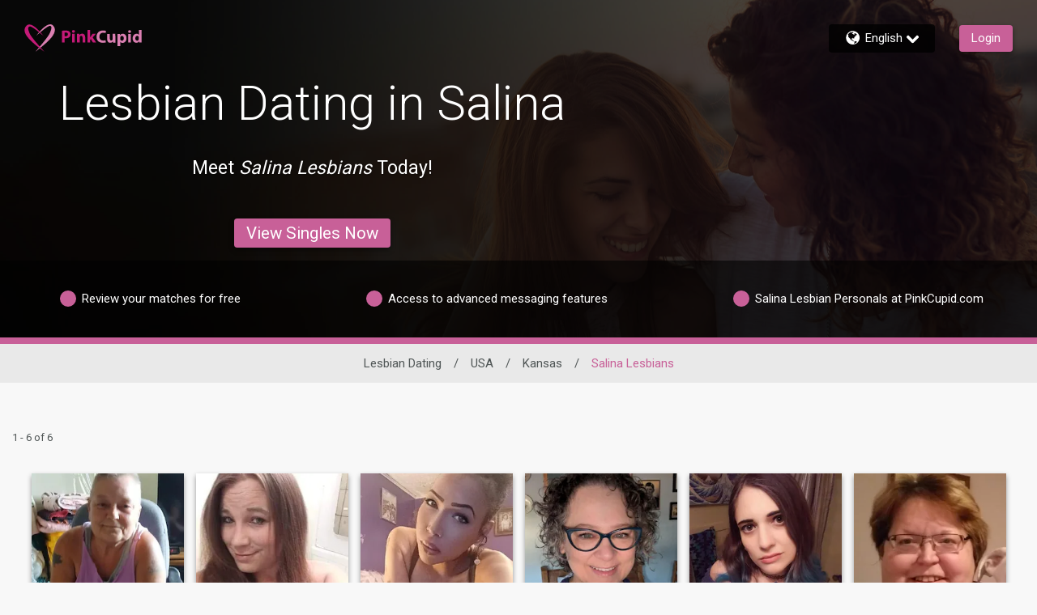

--- FILE ---
content_type: application/javascript
request_url: https://www.pinkcupid.com/f836UkaB/qee3jmH/CCMvDJq/ki/7O5zJVkNQ4QLLGfu3G/MzF7RW8hCA/WhcT/CEZHYwEC
body_size: 170777
content:
(function(){if(typeof Array.prototype.entries!=='function'){Object.defineProperty(Array.prototype,'entries',{value:function(){var index=0;const array=this;return {next:function(){if(index<array.length){return {value:[index,array[index++]],done:false};}else{return {done:true};}},[Symbol.iterator]:function(){return this;}};},writable:true,configurable:true});}}());(function(){var I1;HR();GHn();lTn();var rw=function(Y4,jT){return Y4<<jT;};var XZ=function(){return BA.apply(this,[Mn,arguments]);};var b4=function(){kk=["\x61\x70\x70\x6c\x79","\x66\x72\x6f\x6d\x43\x68\x61\x72\x43\x6f\x64\x65","\x53\x74\x72\x69\x6e\x67","\x63\x68\x61\x72\x43\x6f\x64\x65\x41\x74"];};var JC=function(){var Pk;if(typeof I1["window"]["XMLHttpRequest"]!=='undefined'){Pk=new (I1["window"]["XMLHttpRequest"])();}else if(typeof I1["window"]["XDomainRequest"]!=='undefined'){Pk=new (I1["window"]["XDomainRequest"])();Pk["onload"]=function(){this["readyState"]=4;if(this["onreadystatechange"] instanceof I1["Function"])this["onreadystatechange"]();};}else{Pk=new (I1["window"]["ActiveXObject"])('Microsoft.XMLHTTP');}if(typeof Pk["withCredentials"]!=='undefined'){Pk["withCredentials"]=true;}return Pk;};var Wc=function(Aw,ZC){return Aw<=ZC;};var AT=function(){return ["\x6c\x65\x6e\x67\x74\x68","\x41\x72\x72\x61\x79","\x63\x6f\x6e\x73\x74\x72\x75\x63\x74\x6f\x72","\x6e\x75\x6d\x62\x65\x72"];};var gv=function(){return I1["Math"]["floor"](I1["Math"]["random"]()*100000+10000);};var rk=function(){return [];};var Wv=function Jg(zA,DC){'use strict';var PH=Jg;switch(zA){case bS:{Dg.push(kZ);try{var G8=Dg.length;var R0=SY(SY(SK));var Yk;return Yk=SY(SY(I1[X4(typeof HC()[NH(Jw)],RZ('',[][[]]))?HC()[NH(Mk)](RC,w6):HC()[NH(VA)](gA,nH)][YT()[k4(WC)](mG,kT,r6)])),Dg.pop(),Yk;}catch(F4){Dg.splice(Vg(G8,wY),Infinity,kZ);var X6;return Dg.pop(),X6=SY(SY(SK)),X6;}Dg.pop();}break;case Ob:{var UY=DC[SK];var Tc=DC[z7];Dg.push(Bk);if(wZ(typeof I1[cv()[gZ(lk)](UC,dT)][X4(typeof rZ()[BT(TH)],'undefined')?rZ()[BT(Uw)](Hv,pZ,W8,Jv):rZ()[BT(XC)].call(null,d0,MG,EY,CX)],HC()[NH(V8)](bR,tb))){I1[cv()[gZ(lk)](UC,dT)][X4(typeof rZ()[BT(Uw)],'undefined')?rZ()[BT(Uw)](N6,pZ,W8,Jv):rZ()[BT(XC)].apply(null,[p6,W6,lG,b0])]=R8()[O4(ZY)](SY(SY({})),j1,nH,w6)[cv()[gZ(zv)].call(null,qX,DA)](UY,X4(typeof YT()[k4(zv)],'undefined')?YT()[k4(Q4)](tA,R1,tH):YT()[k4(b8)](MH,cg,mY))[cv()[gZ(zv)](qX,DA)](Tc,YT()[k4(NX)].apply(null,[nv,ms,SY(SY({}))]));}Dg.pop();}break;case VJ:{var vT;Dg.push(GC);return vT=SY(SY(I1[qC(typeof HC()[NH(Fk)],RZ('',[][[]]))?HC()[NH(VA)].call(null,JG,xH):HC()[NH(Mk)].apply(null,[R,w6])][HC()[NH(wC)].call(null,N,GE)])),Dg.pop(),vT;}break;case WS:{var OA=DC[SK];var g0=DC[z7];Dg.push(f4);var R6=g0[R8()[O4(zE)](ME,ms,wv,FA)];var mA=g0[YT()[k4(wX)].apply(null,[YH,gY,SY({})])];var D6=g0[w0()[S8(FY)](jv,Fk,SY(SY(f0)),Mk,L6,TE)];var lZ=g0[rX()[jX(Sg)](SY([]),SY({}),vc,hk)];var lg=g0[z8()[A4(JH)].call(null,Mk,C0,ZY,V8,mZ)];var R4=g0[R8()[O4(ZH)](ET,mC,SX,SY([]))];var dX=g0[R8()[O4(B6)].call(null,SY(SY([])),Kv,Jc,SY(SY({})))];var EE=g0[qC(typeof R8()[O4(NC)],RZ([],[][[]]))?R8()[O4(Jw)](Jv,DX,I8,z0):R8()[O4(j0)].call(null,V8,jC,KX,SY(SY(f0)))];var O8;return O8=R8()[O4(ZY)](PY,F0,nH,l0)[cv()[gZ(zv)](qX,lE)](OA)[cv()[gZ(zv)].call(null,qX,lE)](R6,rX()[jX(vC)].call(null,xw,ZY,ME,SH))[cv()[gZ(zv)].call(null,qX,lE)](mA,rX()[jX(vC)](SX,Vv,ME,SH))[X4(typeof cv()[gZ(zG)],'undefined')?cv()[gZ(zv)](qX,lE):cv()[gZ(DX)].apply(null,[s6,pT])](D6,rX()[jX(vC)](JH,SY(SY(f0)),ME,SH))[qC(typeof cv()[gZ(ZH)],'undefined')?cv()[gZ(DX)].apply(null,[MG,sG]):cv()[gZ(zv)](qX,lE)](lZ,rX()[jX(vC)].call(null,wC,Vv,ME,SH))[cv()[gZ(zv)].apply(null,[qX,lE])](lg,rX()[jX(vC)](VA,Uw,ME,SH))[cv()[gZ(zv)](qX,lE)](R4,qC(typeof rX()[jX(r6)],RZ('',[][[]]))?rX()[jX(wY)].apply(null,[xw,tb,dH,Dv]):rX()[jX(vC)].call(null,wY,ZH,ME,SH))[cv()[gZ(zv)](qX,lE)](dX,rX()[jX(vC)](XC,vC,ME,SH))[cv()[gZ(zv)](qX,lE)](EE,X4(typeof YT()[k4(mG)],RZ('',[][[]]))?YT()[k4(zv)](t6,VT,Iw):YT()[k4(b8)].apply(null,[j6,Vk,Sc])),Dg.pop(),O8;}break;case TK:{Dg.push(v4);var P0;return P0=new (I1[X4(typeof rX()[jX(p6)],'undefined')?rX()[jX(ME)].call(null,SY(SY({})),SY(SY(f0)),LG,h8):rX()[jX(wY)].call(null,SY([]),Hv,S6,n4)])()[qC(typeof z8()[A4(Uw)],RZ(qC(typeof R8()[O4(Jv)],RZ([],[][[]]))?R8()[O4(Jw)].apply(null,[GE,XY,jC,Ug]):R8()[O4(ZY)](Iw,Tn,nH,SY({})),[][[]]))?z8()[A4(wY)](L6,I4,UC,vY,Rk):z8()[A4(zG)].call(null,DX,Mb,mY,Jw,I4)](),Dg.pop(),P0;}break;case CR:{var jZ=DC[SK];Dg.push(Lv);var gX=new (I1[YT()[k4(p6)].call(null,NX,FH,Uw)])();var Z6=gX[rZ()[BT(b8)](zE,lT,j0,Jv)](jZ);var wT=X4(typeof R8()[O4(Q4)],'undefined')?R8()[O4(ZY)](SY(SY([])),Db,nH,SY(SY(wY))):R8()[O4(Jw)](RY,Qv,tC,CC);Z6[qC(typeof lX()[r4(mX)],'undefined')?lX()[r4(Jw)].apply(null,[mk,Ev,U6,b8,fE]):lX()[r4(TA)](dT,WC,b8,Fk,ME)](function(U5){Dg.push(ll);wT+=I1[qC(typeof rX()[jX(DX)],RZ('',[][[]]))?rX()[jX(wY)].call(null,mY,VA,Wj,pL):rX()[jX(mX)](d0,SY({}),d5,mz)][HC()[NH(UC)].call(null,Oz,f0)](U5);Dg.pop();});var XL;return XL=I1[YT()[k4(XC)](SX,OG,SY(SY({})))](wT),Dg.pop(),XL;}break;case OS:{return this;}break;case w:{var E5=DC[SK];var Zl=DC[z7];var rp;Dg.push(SI);return rp=RZ(I1[YT()[k4(mX)].apply(null,[PY,c8,Ug])][s5()[Yl(b8)].call(null,lk,R9,vY,SY(f0),Bm,Sz)](ql(I1[YT()[k4(mX)](PY,c8,jv)][cv()[gZ(Nx)](Iq,dr)](),RZ(Vg(Zl,E5),wY))),E5),Dg.pop(),rp;}break;case tU:{var J3=DC[SK];var Bh=DC[z7];Dg.push(pV);if(SY(Dx(J3,Bh))){throw new (I1[X4(typeof HC()[NH(vY)],RZ('',[][[]]))?HC()[NH(JH)].call(null,x8,BV):HC()[NH(VA)].apply(null,[cp,t6])])(qC(typeof cv()[gZ(RI)],RZ([],[][[]]))?cv()[gZ(DX)].apply(null,[Pc,nh]):cv()[gZ(PY)](Mk,rC));}Dg.pop();}break;case k7:{var px=DC[SK];Dg.push(jh);var zz=I1[z8()[A4(vY)](Jv,f3,SX,ZY,xH)](px);var Fl=[];for(var AI in zz)Fl[HC()[NH(mX)](jw,Hq)](AI);Fl[rX()[jX(Ev)](Vc,SY({}),q9,jY)]();var Cz;return Cz=function cl(){Dg.push(HL);for(;Fl[YT()[k4(f0)](sM,bA,Al)];){var Ep=Fl[X4(typeof YT()[k4(NX)],RZ('',[][[]]))?YT()[k4(Ij)](Vv,Wl,wY):YT()[k4(b8)].call(null,Hv,s9,zE)]();if(Jz(Ep,zz)){var Ez;return cl[R8()[O4(Uw)].apply(null,[l0,sT,MH,Fk])]=Ep,cl[X4(typeof w0()[S8(ZP)],'undefined')?w0()[S8(TA)](Iw,Pq,I4,ZY,Qj,tP):w0()[S8(VA)].call(null,p6,nH,SY(SY({})),AP,pq,xP)]=SY(wY),Dg.pop(),Ez=cl,Ez;}}cl[w0()[S8(TA)].call(null,Um,Sc,xd,ZY,Qj,tP)]=SY(f0);var B3;return Dg.pop(),B3=cl,B3;},Dg.pop(),Cz;}break;case PW:{Dg.push(Xd);var Mh=[qC(typeof z8()[A4(Mk)],'undefined')?z8()[A4(wY)].apply(null,[Nz,Lm,MH,LI,VV]):z8()[A4(V8)](r6,Lq,ZH,p6,nH),cv()[gZ(w6)](Pq,Bw),HC()[NH(vC)](M4,SX),rX()[jX(Iw)](zG,tb,mG,vs),HC()[NH(KP)](O0,gp),HC()[NH(NM)](LB,LI),rX()[jX(Hv)].apply(null,[SY(f0),SY(wY),NL,cp]),R8()[O4(KP)](ZH,ww,jv,Gj),rZ()[BT(Mk)](p6,Bz,Wd,XC),HC()[NH(WC)].apply(null,[bq,jv]),cv()[gZ(sM)](Tp,F8),X4(typeof YT()[k4(xw)],RZ('',[][[]]))?YT()[k4(PY)](Iw,VZ,SY(SY(f0))):YT()[k4(b8)].call(null,Xh,vj,SY(SY({}))),rX()[jX(PY)](wC,SY(f0),NM,pI),YT()[k4(FA)](Nx,DW,Hv),HC()[NH(mG)](b6,nv),qC(typeof cv()[gZ(tH)],RZ([],[][[]]))?cv()[gZ(DX)].apply(null,[rm,g5]):cv()[gZ(cq)].apply(null,[SV,HG]),cv()[gZ(NC)].call(null,Ug,Eh),rX()[jX(FA)](SY(SY(wY)),xd,xI,M8),YT()[k4(SX)].apply(null,[Hq,L0,zv]),X4(typeof YT()[k4(Jw)],RZ('',[][[]]))?YT()[k4(vC)](bx,zM,SY(wY)):YT()[k4(b8)].call(null,U9,k3,SY(wY)),cv()[gZ(mY)](Pj,JN),YT()[k4(KP)].apply(null,[p6,lj,LI]),cv()[gZ(Ev)](I4,nM),rX()[jX(SX)].apply(null,[SY(SY({})),Mk,FA,Wk]),X4(typeof HC()[NH(mX)],RZ([],[][[]]))?HC()[NH(lq)](Lw,p6):HC()[NH(VA)].apply(null,[DA,O5]),X4(typeof cv()[gZ(Gj)],RZ([],[][[]]))?cv()[gZ(t6)](ME,KI):cv()[gZ(DX)](OM,HV),cv()[gZ(Ij)].call(null,YV,FZ)];if(ML(typeof I1[YT()[k4(ME)](ZH,Xv,N6)][R8()[O4(NM)].apply(null,[z0,bd,Fk,kd])],HC()[NH(V8)](TB,tb))){var R3;return Dg.pop(),R3=null,R3;}var T3=Mh[YT()[k4(f0)].call(null,sM,TY,FY)];var NV=X4(typeof R8()[O4(MH)],'undefined')?R8()[O4(ZY)].apply(null,[NX,lA,nH,Hv]):R8()[O4(Jw)](Iw,Ax,Bz,wX);for(var xm=f0;Rj(xm,T3);xm++){var vm=Mh[xm];if(X4(I1[qC(typeof YT()[k4(tH)],'undefined')?YT()[k4(b8)].apply(null,[V5,Zq,DX]):YT()[k4(ME)](ZH,Xv,xw)][R8()[O4(NM)](JH,bd,Fk,SY([]))][vm],undefined)){NV=R8()[O4(ZY)](MH,lA,nH,zG)[cv()[gZ(zv)](qX,Bm)](NV,rX()[jX(vC)].call(null,SY(SY(wY)),Ug,ME,Md))[cv()[gZ(zv)](qX,Bm)](xm);}}var l5;return Dg.pop(),l5=NV,l5;}break;case FW:{Dg.push(UP);try{var pm=Dg.length;var YI=SY(SY(SK));var dj=RZ(I1[X4(typeof rX()[jX(Fk)],RZ([],[][[]]))?rX()[jX(NM)](NC,SY(SY([])),z0,zX):rX()[jX(wY)](k5,SY(SY(wY)),Iq,Pc)](I1[HC()[NH(Mk)].apply(null,[Px,w6])][R8()[O4(WC)](SY([]),MX,x5,d0)]),rw(I1[rX()[jX(NM)].call(null,Gj,SY(SY([])),z0,zX)](I1[HC()[NH(Mk)].apply(null,[Px,w6])][lX()[r4(Gj)](bN,NC,jv,r6,sm)]),wY));dj+=RZ(rw(I1[rX()[jX(NM)](RY,j0,z0,zX)](I1[HC()[NH(Mk)](Px,w6)][HC()[NH(E9)].call(null,UE,I4)]),xc[kd]),rw(I1[rX()[jX(NM)](SY(wY),Um,z0,zX)](I1[X4(typeof HC()[NH(KP)],'undefined')?HC()[NH(Mk)](Px,w6):HC()[NH(VA)](RC,Rk)][lX()[r4(nH)].apply(null,[bN,I4,d5,tb,pT])]),VA));dj+=RZ(rw(I1[rX()[jX(NM)].apply(null,[tq,jv,z0,zX])](I1[X4(typeof HC()[NH(V8)],RZ([],[][[]]))?HC()[NH(Mk)](Px,w6):HC()[NH(VA)].apply(null,[mG,B6])][X4(typeof R8()[O4(lk)],RZ([],[][[]]))?R8()[O4(mG)].apply(null,[SV,c5,p6,xI]):R8()[O4(Jw)](z0,SI,r3,SY(SY({})))]),ZY),rw(I1[rX()[jX(NM)](SY(SY(wY)),SY(SY(wY)),z0,zX)](I1[HC()[NH(Mk)](Px,w6)][R8()[O4(lq)].call(null,SY(SY(wY)),pH,xI,FY)]),lk));dj+=RZ(rw(I1[rX()[jX(NM)].call(null,tq,SY(wY),z0,zX)](I1[HC()[NH(Mk)].apply(null,[Px,w6])][rX()[jX(WC)](FY,sM,jN,Rv)]),Jv),rw(I1[rX()[jX(NM)](d5,z0,z0,zX)](I1[HC()[NH(Mk)].apply(null,[Px,w6])][YT()[k4(mG)].call(null,tb,HT,lk)]),Fk));dj+=RZ(rw(I1[rX()[jX(NM)](w6,xd,z0,zX)](I1[HC()[NH(Mk)].apply(null,[Px,w6])][YT()[k4(lq)](d0,bp,Pq)]),b8),rw(I1[rX()[jX(NM)](FY,SX,z0,zX)](I1[X4(typeof HC()[NH(r6)],RZ('',[][[]]))?HC()[NH(Mk)](Px,w6):HC()[NH(VA)](Dz,K9)][HC()[NH(I4)].apply(null,[UA,Iw])]),mX));dj+=RZ(rw(I1[rX()[jX(NM)](Ev,WC,z0,zX)](I1[HC()[NH(Mk)].call(null,Px,w6)][X4(typeof YT()[k4(Fk)],RZ([],[][[]]))?YT()[k4(wC)].apply(null,[Sz,SH,tq]):YT()[k4(b8)].call(null,Q4,U6,SY({}))]),Jw),rw(I1[rX()[jX(NM)](V8,NC,z0,zX)](I1[HC()[NH(Mk)].call(null,Px,w6)][R8()[O4(wC)](SY({}),kp,Fq,mY)]),Mk));dj+=RZ(rw(I1[rX()[jX(NM)].apply(null,[Mk,SY({}),z0,zX])](I1[qC(typeof HC()[NH(JH)],RZ([],[][[]]))?HC()[NH(VA)](xM,rq):HC()[NH(Mk)](Px,w6)][qC(typeof HC()[NH(FY)],RZ('',[][[]]))?HC()[NH(VA)](cz,qp):HC()[NH(bm)](Xq,YV)]),Uw),rw(I1[rX()[jX(NM)](Gj,Mk,z0,zX)](I1[HC()[NH(Mk)].call(null,Px,w6)][lX()[r4(UC)](fx,ET,f0,DX,tA)]),XC));dj+=RZ(rw(I1[rX()[jX(NM)].apply(null,[A3,Uw,z0,zX])](I1[HC()[NH(Mk)](Px,w6)][qC(typeof cv()[gZ(mX)],RZ([],[][[]]))?cv()[gZ(DX)](Zm,zx):cv()[gZ(ZP)](nm,IX)]),TA),rw(I1[rX()[jX(NM)].apply(null,[Sg,z0,z0,zX])](I1[HC()[NH(Mk)](Px,w6)][R8()[O4(E9)](Um,wE,U6,SY({}))]),Q4));dj+=RZ(rw(I1[rX()[jX(NM)].call(null,ZH,jv,z0,zX)](I1[HC()[NH(Mk)](Px,w6)][X4(typeof R8()[O4(t6)],'undefined')?R8()[O4(I4)].apply(null,[lq,l4,TA,SY(SY(wY))]):R8()[O4(Jw)].apply(null,[NC,Bx,Jc,SY(SY([]))])]),zv),rw(I1[rX()[jX(NM)](SY(SY(wY)),tH,z0,zX)](I1[HC()[NH(Mk)].apply(null,[Px,w6])][YT()[k4(E9)](Ug,xL,nH)]),DX));dj+=RZ(rw(I1[rX()[jX(NM)].apply(null,[SY([]),Pq,z0,zX])](I1[HC()[NH(Mk)].call(null,Px,w6)][cv()[gZ(N6)].apply(null,[tb,l9])]),zG),rw(I1[rX()[jX(NM)].apply(null,[d5,SY([]),z0,zX])](I1[HC()[NH(Mk)].call(null,Px,w6)][R8()[O4(bm)].apply(null,[Sz,OX,MN,bx])]),xc[nH]));dj+=RZ(rw(I1[rX()[jX(NM)](Al,tq,z0,zX)](I1[HC()[NH(Mk)](Px,w6)][z8()[A4(TH)].call(null,FY,fx,DX,Ug,sm)]),TH),rw(I1[rX()[jX(NM)](SY(wY),lk,z0,zX)](I1[HC()[NH(Mk)](Px,w6)][w0()[S8(DX)](U6,Vc,SY(f0),Gj,fx,NC)]),FY));dj+=RZ(rw(I1[X4(typeof rX()[jX(sM)],RZ([],[][[]]))?rX()[jX(NM)](bm,Sz,z0,zX):rX()[jX(wY)](j0,Qv,Lx,d9)](I1[HC()[NH(Mk)](Px,w6)][cv()[gZ(tq)].call(null,KP,I9)]),JH),rw(I1[rX()[jX(NM)].apply(null,[Ij,SY(f0),z0,zX])](I1[X4(typeof HC()[NH(bm)],RZ('',[][[]]))?HC()[NH(Mk)](Px,w6):HC()[NH(VA)].call(null,N9,Sl)][qC(typeof cv()[gZ(TH)],'undefined')?cv()[gZ(DX)].apply(null,[OL,Oj]):cv()[gZ(MH)](TA,Bm)]),Gj));dj+=RZ(rw(I1[rX()[jX(NM)](Sg,FA,z0,zX)](I1[HC()[NH(Mk)](Px,w6)][rX()[jX(mG)](bx,sM,Nc,qH)]),nH),rw(I1[rX()[jX(NM)](tb,IM,z0,zX)](I1[HC()[NH(Mk)](Px,w6)][cv()[gZ(ME)](BV,rE)]),UC));dj+=RZ(rw(I1[rX()[jX(NM)](jv,FY,z0,zX)](I1[HC()[NH(Mk)].call(null,Px,w6)][R8()[O4(NX)](SY(SY([])),z4,Uh,SY([]))]),xc[RI]),rw(I1[X4(typeof rX()[jX(f0)],RZ([],[][[]]))?rX()[jX(NM)].apply(null,[SY(SY({})),TH,z0,zX]):rX()[jX(wY)](xI,Hv,cM,Em)](I1[HC()[NH(Mk)](Px,w6)][YT()[k4(I4)].call(null,zv,Zc,IM)]),kd));dj+=RZ(rw(I1[rX()[jX(NM)](Eq,Vc,z0,zX)](I1[HC()[NH(Mk)](Px,w6)][cv()[gZ(tH)](rd,Bc)]),RI),rw(I1[rX()[jX(NM)](cq,IM,z0,zX)](I1[HC()[NH(Mk)](Px,w6)][rX()[jX(lq)](E9,Ug,Mk,Vh)]),UK[R8()[O4(D9)](SY({}),OC,cN,SY([]))]()));dj+=RZ(rw(I1[rX()[jX(NM)].call(null,Kp,WC,z0,zX)](I1[qC(typeof HC()[NH(lk)],RZ([],[][[]]))?HC()[NH(VA)].call(null,fV,Bm):HC()[NH(Mk)].call(null,Px,w6)][R8()[O4(z0)](TH,fX,n5,SY(f0))]),xc[U6]),rw(I1[rX()[jX(NM)].call(null,tH,ET,z0,zX)](I1[HC()[NH(Mk)](Px,w6)][rX()[jX(wC)].apply(null,[vC,N6,Kp,Sm])]),ET));dj+=RZ(RZ(rw(I1[rX()[jX(NM)].call(null,SY(SY([])),jv,z0,zX)](I1[cv()[gZ(lk)](UC,zV)][cv()[gZ(p6)].call(null,lx,gx)]),r6),rw(I1[rX()[jX(NM)](Al,SY(SY({})),z0,zX)](I1[HC()[NH(Mk)].apply(null,[Px,w6])][qC(typeof R8()[O4(vC)],RZ([],[][[]]))?R8()[O4(Jw)](PY,bq,vz,Nx):R8()[O4(xI)](CC,xg,DX,SY([]))]),UK[qC(typeof cv()[gZ(ZP)],RZ([],[][[]]))?cv()[gZ(DX)](Xm,Yp):cv()[gZ(Iw)](nj,WZ)]())),rw(I1[rX()[jX(NM)](l0,V8,z0,zX)](I1[HC()[NH(Mk)].call(null,Px,w6)][HC()[NH(NX)](hz,NC)]),Nx));var UM;return UM=dj[R8()[O4(Ij)](SY(SY(wY)),VH,C3,jv)](),Dg.pop(),UM;}catch(NI){Dg.splice(Vg(pm,wY),Infinity,UP);var Yq;return Yq=HC()[NH(ZY)].call(null,Zj,Sz),Dg.pop(),Yq;}Dg.pop();}break;case MB:{Dg.push(jh);var n3=HC()[NH(CC)].call(null,B8,ET);var UL=X4(typeof rX()[jX(V8)],RZ('',[][[]]))?rX()[jX(Tp)](SY(SY(f0)),SY([]),Hq,OL):rX()[jX(wY)](V8,nH,s9,Kq);for(var Dp=f0;Rj(Dp,vN);Dp++)n3+=UL[rX()[jX(lk)](KP,zE,PY,TM)](I1[YT()[k4(mX)].apply(null,[PY,sv,lq])][qC(typeof s5()[Yl(Q4)],RZ(R8()[O4(ZY)](zv,R1,nH,Sg),[][[]]))?s5()[Yl(kd)](Qd,VN,zG,SY([]),Km,ET):s5()[Yl(b8)](lk,R9,ME,xw,C9,t6)](ql(I1[YT()[k4(mX)](PY,sv,SV)][cv()[gZ(Nx)].call(null,Iq,cE)](),UL[qC(typeof YT()[k4(kd)],RZ('',[][[]]))?YT()[k4(b8)](LG,QV,mG):YT()[k4(f0)](sM,DH,w6)])));var VL;return Dg.pop(),VL=n3,VL;}break;case E7:{var Mm=DC[SK];var B5=DC[z7];Dg.push(Nl);var Zx;var Mz;var qh;var jj;var Mq=HC()[NH(RY)](SP,N6);var Wh=Mm[HC()[NH(kd)](Jx,ZY)](Mq);for(jj=f0;Rj(jj,Wh[YT()[k4(f0)](sM,pV,SY(SY(f0)))]);jj++){Zx=rz(hx(ZI(B5,b8),xc[VA]),Wh[YT()[k4(f0)](sM,pV,JH)]);B5*=xc[Fk];B5&=UK[X4(typeof z8()[A4(lk)],'undefined')?z8()[A4(Fk)](V8,cx,ZH,Mk,pT):z8()[A4(wY)](Qz,Xj,vY,NC,gq)]();B5+=xc[lk];B5&=xc[b8];Mz=rz(hx(ZI(B5,b8),xc[VA]),Wh[YT()[k4(f0)].apply(null,[sM,pV,TH])]);B5*=xc[Fk];B5&=xc[ZY];B5+=xc[lk];B5&=xc[b8];qh=Wh[Zx];Wh[Zx]=Wh[Mz];Wh[Mz]=qh;}var Kj;return Kj=Wh[qC(typeof HC()[NH(V8)],'undefined')?HC()[NH(VA)].apply(null,[JH,Zh]):HC()[NH(RI)].call(null,BC,Sc)](Mq),Dg.pop(),Kj;}break;case GJ:{var Hd=SY(SY(SK));Dg.push(JP);try{var rP=Dg.length;var EV=SY(SY(SK));if(I1[HC()[NH(Mk)].call(null,lI,w6)][X4(typeof YT()[k4(mY)],RZ([],[][[]]))?YT()[k4(WC)](mG,LY,UC):YT()[k4(b8)](Vv,vx,SY(wY))]){I1[HC()[NH(Mk)](lI,w6)][YT()[k4(WC)](mG,LY,A3)][YT()[k4(zE)](Fq,S9,Q4)](cv()[gZ(NX)](E9,EC),qC(typeof cv()[gZ(ET)],RZ('',[][[]]))?cv()[gZ(DX)](Pp,FL):cv()[gZ(D9)](mY,Bp));I1[HC()[NH(Mk)](lI,w6)][YT()[k4(WC)](mG,LY,SY(wY))][HC()[NH(zE)].apply(null,[F3,A3])](cv()[gZ(NX)](E9,EC));Hd=SY(SK);}}catch(Mj){Dg.splice(Vg(rP,wY),Infinity,JP);}var Cp;return Dg.pop(),Cp=Hd,Cp;}break;case hR:{var Tq=DC[SK];Dg.push(Wj);try{var tm=Dg.length;var gI=SY(SY(SK));if(qC(Tq[YT()[k4(ME)].apply(null,[ZH,rv,cq])][rX()[jX(E9)].apply(null,[NX,cq,tH,QL])],undefined)){var bV;return bV=R8()[O4(jv)](xd,f6,CC,Vv),Dg.pop(),bV;}if(qC(Tq[qC(typeof YT()[k4(sM)],RZ([],[][[]]))?YT()[k4(b8)].call(null,kM,Fj,Eq):YT()[k4(ME)](ZH,rv,Gj)][rX()[jX(E9)](Fk,B6,tH,QL)],SY({}))){var Dh;return Dh=HC()[NH(ZY)](JN,Sz),Dg.pop(),Dh;}var q5;return q5=YT()[k4(ZY)].call(null,YV,cw,bm),Dg.pop(),q5;}catch(Zz){Dg.splice(Vg(tm,wY),Infinity,Wj);var qz;return qz=YT()[k4(bm)].call(null,d5,xv,Um),Dg.pop(),qz;}Dg.pop();}break;case ES:{var tN;Dg.push(Sj);return tN=qC(typeof I1[HC()[NH(Mk)].apply(null,[c9,w6])][rX()[jX(KP)](SY(SY(wY)),Vv,mX,kh)],rX()[jX(TA)](xd,SY(SY(wY)),zv,KW))||qC(typeof I1[HC()[NH(Mk)].call(null,c9,w6)][YT()[k4(NM)].apply(null,[xd,Oc,Ug])],qC(typeof rX()[jX(Nx)],RZ([],[][[]]))?rX()[jX(wY)].call(null,JH,xd,vh,gq):rX()[jX(TA)](TH,ZH,zv,KW))||qC(typeof I1[X4(typeof HC()[NH(b8)],RZ([],[][[]]))?HC()[NH(Mk)].call(null,c9,w6):HC()[NH(VA)](mG,zI)][X4(typeof lX()[r4(wY)],'undefined')?lX()[r4(FY)].call(null,Nd,d0,wY,Gj,sh):lX()[r4(Jw)](qN,Gj,w6,mI,j5)],rX()[jX(TA)](SY(SY({})),tH,zv,KW)),Dg.pop(),tN;}break;case cQ:{Dg.push(Cl);this[qC(typeof w0()[S8(ZP)],RZ([],[][[]]))?w0()[S8(VA)].apply(null,[E9,xw,B6,lh,WV,O3]):w0()[S8(TA)](j0,cq,jv,ZY,A9,tP)]=SY(f0);var Kz=this[X4(typeof w0()[S8(UC)],RZ(R8()[O4(ZY)].apply(null,[NM,Bj,nH,SY(wY)]),[][[]]))?w0()[S8(Q4)](t6,mX,UC,Jw,Fp,Jd):w0()[S8(VA)].apply(null,[Q4,SY(SY(f0)),GE,vq,nv,Vx])][f0][R8()[O4(mY)](ZY,Wz,NL,SY(SY(wY)))];if(qC(cv()[gZ(nH)](D9,Gq),Kz[qC(typeof rX()[jX(Ej)],RZ([],[][[]]))?rX()[jX(wY)].call(null,wX,SY(SY(wY)),Xq,zj):rX()[jX(kd)](mX,kd,Q4,mH)]))throw Kz[YT()[k4(tb)].call(null,zl,K5,B6)];var mp;return mp=this[rX()[jX(t6)].call(null,SY(SY([])),V8,Uw,wd)],Dg.pop(),mp;}break;case jU:{Dg.push(tM);try{var D3=Dg.length;var dp=SY(z7);var XP;return XP=SY(SY(I1[X4(typeof HC()[NH(Gj)],RZ([],[][[]]))?HC()[NH(Mk)](X9,w6):HC()[NH(VA)](n9,tx)][lX()[r4(JH)](Hm,l0,DX,TA,Jv)])),Dg.pop(),XP;}catch(X5){Dg.splice(Vg(D3,wY),Infinity,tM);var FN;return Dg.pop(),FN=SY(z7),FN;}Dg.pop();}break;case zB:{return this;}break;case PS:{var Iz=DC[SK];Dg.push(wX);var T5=R8()[O4(jv)].call(null,mX,rj,CC,Jv);try{var Y3=Dg.length;var RM=SY([]);if(Iz[YT()[k4(ME)].apply(null,[ZH,gd,ZY])][cv()[gZ(z0)].call(null,V8,I8)]){var qd=Iz[YT()[k4(ME)](ZH,gd,ZY)][cv()[gZ(z0)](V8,I8)][R8()[O4(Ij)](Hv,Z0,C3,SY(SY(f0)))]();var Hh;return Dg.pop(),Hh=qd,Hh;}else{var bh;return Dg.pop(),bh=T5,bh;}}catch(S3){Dg.splice(Vg(Y3,wY),Infinity,wX);var md;return Dg.pop(),md=T5,md;}Dg.pop();}break;case Hb:{var YM=DC[SK];Dg.push(Th);if(X4(typeof YM,z8()[A4(ZY)](Jv,F0,mG,zE,FL))){var Tx;return Tx=R8()[O4(ZY)](zE,lH,nH,SV),Dg.pop(),Tx;}var XN;return XN=YM[cv()[gZ(r6)](n5,cX)](new (I1[YT()[k4(N6)](gA,mT,Fk)])(rZ()[BT(lk)](U6,mI,KP,wY),HC()[NH(tH)].call(null,pZ,hI)),cv()[gZ(tb)].apply(null,[GE,jm]))[cv()[gZ(r6)](n5,cX)](new (I1[YT()[k4(N6)](gA,mT,SY({}))])(lX()[r4(V8)](Qx,SY(wY),UC,ZY,O9),HC()[NH(tH)].call(null,pZ,hI)),s5()[Yl(Fk)].call(null,vY,pT,bx,r6,Ed,ZH))[cv()[gZ(r6)](n5,cX)](new (I1[YT()[k4(N6)](gA,mT,SV)])(rX()[jX(ZP)](Jw,WC,Sz,TW),HC()[NH(tH)](pZ,hI)),YT()[k4(tq)](ON,d6,SY({})))[cv()[gZ(r6)](n5,cX)](new (I1[YT()[k4(N6)](gA,mT,SY(wY))])(R8()[O4(ME)].apply(null,[nH,mC,B6,SY(SY(wY))]),HC()[NH(tH)].call(null,pZ,hI)),X4(typeof HC()[NH(TA)],RZ([],[][[]]))?HC()[NH(p6)].call(null,dN,l0):HC()[NH(VA)](bq,wm))[cv()[gZ(r6)].apply(null,[n5,cX])](new (I1[YT()[k4(N6)](gA,mT,TA)])(X4(typeof R8()[O4(ET)],'undefined')?R8()[O4(tH)].call(null,TA,rx,SV,TA):R8()[O4(Jw)].call(null,Ug,B6,zM,mX),HC()[NH(tH)](pZ,hI)),R8()[O4(p6)](V8,cc,kZ,Fk))[cv()[gZ(r6)](n5,cX)](new (I1[YT()[k4(N6)].apply(null,[gA,mT,xd])])(qC(typeof z8()[A4(V8)],RZ([],[][[]]))?z8()[A4(wY)](GP,jl,V8,cq,Cq):z8()[A4(zv)].call(null,ZY,Qx,ZH,Sc,Ol),HC()[NH(tH)].call(null,pZ,hI)),rZ()[BT(Jv)].apply(null,[Um,Ed,tb,vY]))[cv()[gZ(r6)](n5,cX)](new (I1[YT()[k4(N6)](gA,mT,zE)])(z8()[A4(DX)](Jv,Qx,l0,KP,hl),HC()[NH(tH)].apply(null,[pZ,hI])),lX()[r4(TH)].call(null,Ed,SY(SY([])),Fk,ZY,Km))[cv()[gZ(r6)].apply(null,[n5,cX])](new (I1[YT()[k4(N6)](gA,mT,Qv)])(HC()[NH(Iw)](N8,ME),HC()[NH(tH)].apply(null,[pZ,hI])),qC(typeof rX()[jX(Uw)],RZ('',[][[]]))?rX()[jX(wY)](JH,N6,SI,Nd):rX()[jX(N6)](Sz,xw,tA,Yh))[z8()[A4(Q4)](lk,F0,Vv,tb,Xz)](f0,Hq),Dg.pop(),XN;}break;case rR:{Dg.push(Qm);var b3;return b3=cv()[gZ(ET)](xd,Av),Dg.pop(),b3;}break;case hJ:{var EL=DC[SK];var s3;Dg.push(K3);return s3=hM(Ps,[w0()[S8(Uw)].apply(null,[PY,SY(SY(f0)),VA,Fk,xN,vd]),EL]),Dg.pop(),s3;}break;}};var hM=function BM(Z9,qq){var AL=BM;while(Z9!=GF){switch(Z9){case FS:{TV[rX()[jX(Jv)](zG,Vv,cm,hm)]=new (I1[w0()[S8(lk)](bx,wY,SY(SY({})),lk,q9,II)])();TV[qC(typeof rX()[jX(DX)],RZ([],[][[]]))?rX()[jX(wY)](LI,LI,j5,pI):rX()[jX(Jv)](JH,bm,cm,hm)][HC()[NH(nH)](HN,k5)]=z8()[A4(Jv)](FY,vc,Hv,NC,MM);Z9+=nf;}break;case Gb:{Z9+=kr;FG={};}break;case gQ:{(function(){return BM.apply(this,[rQ,arguments]);}());Z9+=SQ;Dg.pop();}break;case fB:{pN[YT()[k4(Mk)](Jw,MC,FA)]=function(xz,CL){return BM.apply(this,[Zb,arguments]);};Z9-=Gs;pN[z8()[A4(lk)].call(null,wY,Lz,zG,ME,nP)]=R8()[O4(ZY)](wY,A5,nH,ZP);var Ix;return Ix=pN(pN[X4(typeof rX()[jX(Q4)],'undefined')?rX()[jX(XC)](SY(SY({})),Sc,tL,fN):rX()[jX(wY)](SY(SY(f0)),E9,Mk,wj)]=wY),Dg.pop(),Ix;}break;case Wf:{Z9-=I7;jz=Wp(rR,[]);Wp(ES,[gl()]);hP=Wp(EK,[]);IL=Wp(mU,[]);}break;case WS:{El=function(){return Nm.apply(this,[Ir,arguments]);};Nm(fK,[]);b4();Z9=PO;p9();Bq();wL=AT();}break;case HK:{Dg.pop();Z9=GF;}break;case DS:{Hx=Nm(bb,[]);Wp(vO,[gl()]);Wp(cB,[]);Bd=Wp(ls,[]);Wp(MO,[gl()]);Wp(NW,[]);Z9+=rF;}break;case sn:{BA.call(this,EJ,[Pz()]);zp();Wp.call(this,mS,[Pz()]);Kd=WN();BA.call(this,E7,[Pz()]);pM=sx();Wp.call(this,k7,[Pz()]);Z9+=Lf;}break;case pQ:{return Bl=I1[z8()[A4(vY)].call(null,Jv,bp,wY,Ev,xH)][rX()[jX(Jv)](SY({}),wY,cm,HX)][rX()[jX(Uw)].call(null,zG,xd,KP,ZX)].call(xz,CL),Dg.pop(),Bl;}break;case AJ:{var HP={};Dg.push(Tz);pN[HC()[NH(Q4)].apply(null,[U3,Sz])]=YN;Z9=XO;pN[HC()[NH(zv)].apply(null,[Yw,d5])]=HP;}break;case C1:{Z9=Af;pN[w0()[S8(f0)].call(null,vC,SY(SY([])),Fk,wY,Mx,Lh)]=function(w5){return BM.apply(this,[TK,arguments]);};}break;case p1:{Cm=function(YN){return BM.apply(this,[p7,arguments]);}([function(qM,mP){return BM.apply(this,[Hr,arguments]);},function(kP,tV,Wq){'use strict';return Wm.apply(this,[cB,arguments]);}]);Z9=HK;}break;case Pr:{I1[HC()[NH(Mk)](DN,w6)][YT()[k4(XC)].call(null,SX,Ex,SY(SY(wY)))]=function(gN){Dg.push(xq);var Tl=R8()[O4(ZY)].apply(null,[zE,XT,nH,b8]);var xV=YT()[k4(TA)].call(null,CC,dC,Um);var qx=I1[qC(typeof rX()[jX(TA)],'undefined')?rX()[jX(wY)].call(null,GE,Hv,Px,fP):rX()[jX(mX)](U6,Qv,d5,fH)](gN);for(var LM,mN,fz=f0,v9=xV;qx[rX()[jX(lk)](Mk,Jw,PY,Wj)](mj(fz,xc[vY]))||(v9=X4(typeof YT()[k4(Mk)],'undefined')?YT()[k4(Q4)].apply(null,[tA,rT,SY(f0)]):YT()[k4(b8)](Qq,zN,b8),rz(fz,wY));Tl+=v9[rX()[jX(lk)].apply(null,[SY([]),lk,PY,Wj])](hx(wC,ZI(LM,Vg(b8,ql(rz(fz,wY),b8)))))){mN=qx[R8()[O4(Q4)].apply(null,[vY,OX,Pj,Sz])](fz+=Pl(VA,ZY));if(EP(mN,L5)){throw new TV(cv()[gZ(Uw)](r6,n4));}LM=mj(rw(LM,b8),mN);}var nN;return Dg.pop(),nN=Tl,nN;};Z9+=k1;}break;case gr:{Z9-=RJ;Wp(Pf,[gl()]);(function(fj,qj){return Wp.apply(this,[nK,arguments]);}(['X6','zNGXl','3l33zUGwUUUUUU','B6XBXzG6XNwUUUUUU','3333333','U','H','6X','ll','6N','6','HUUH','6XXX','6UUU','l','HU','XXX','l6','G','X','HUUU','N','6666'],Gj));xc=BA(gB,[['BUXNwUUUUUU','H','U','zNNlNwUUUUUU','B6XBXzG6XNwUUUUUU','B636zzl','H6G','zNGXl','3l33zUGwUUUUUU','NN33lUX','H63','HU6B','6UB3','lzUU','BUXz','3HX6','Hzl3B','l6Gz3','l','B','HH','Hl','Hz','H3','HX','HUUUUUUU','HU','6','6z','lU','z','6U','l6','HUU','B6XBXzG6Xz','lUUU','BXXX','HUUUU','XXX','3','6UHz','XXXXXX','N','Hw3H','H6','HwzG','HwBl','6B','HwGl','6wHH','X','G','HUUU','lzUUUUU','Gz'],SY(wY)]);cs=function jyBQBwgkwH(){Dh();XZ();function JJ(){return hZ(It(),545607);}r();function PL(){this["IL"]^=this["Bv"];this.XL=Ol;}function bZ(TZ,CT){return TZ<<CT;}function AH(){if([10,13,32].includes(this["rP"]))this.XL=gw;else this.XL=AP;}function zU(){return bN.apply(this,[WB,arguments]);}function PZ(pI,rU){return pI!=rU;}function ck(){return Qt(`${Th()[Q3(OU)]}`,hj()+1);}var U5;function Bk(RU,l8){return RU|l8;}function EH(){return A8()+ts("\x35\x32\x32\x38\x66\x66\x30")+3;}function B0(){return OT.apply(this,[mf,arguments]);}var YI,nh,AZ,p5,mf,PT,Zn,TK,Gn,ld,CZ,fM,Uk,TT,g5,L5,ST,UK,lT,l0,OM,F,fT,qM,Nn,MT,YZ,SB,v5,J0,wZ,Fh,p0,Dk,Kh,fk,D0,RT,Uh,V3,WB,Rd,U3,pT,gM,Md,ZK,lU;function XZ(){W5=+[],bU=+ ! +[]+! +[]+! +[]+! +[]+! +[]+! +[]+! +[],FB=+ ! +[]+! +[]+! +[]+! +[]+! +[],L3=[+ ! +[]]+[+[]]-[],vf=[+ ! +[]]+[+[]]-+ ! +[],T0=! +[]+! +[]+! +[]+! +[],l=+ ! +[],E=[+ ! +[]]+[+[]]-+ ! +[]-+ ! +[],WZ=! +[]+! +[],If=+ ! +[]+! +[]+! +[],Gd=+ ! +[]+! +[]+! +[]+! +[]+! +[]+! +[];}function TB(){return IB.apply(this,[T0,arguments]);}function It(){return SQ()+ck()+typeof R[Th()[Q3(OU)].name];}function F8(r0,F3){return r0>=F3;}var qf;var MM;function vn(){return ["\v","L\r\'z;48m","5#~FNdG|<_<I+P/JI5.vo%bV","v6\r\x3f\r","t"];}function A5(md,Ck){var KK=A5;switch(md){case Gn:{var rk=Ck[W5];var j8=Ck[l];var x5=IN[fB];var P5=wK([],[]);var JT=IN[j8];var WI=pU(JT.length,Rk);while(F8(WI,OU)){var UT=dN(wK(wK(WI,rk),T8()),x5.length);var z8=NU(JT,WI);var Ik=NU(x5,UT);P5+=T(Zn,[Bk(GM(jM(z8),Ik),GM(jM(Ik),z8))]);WI--;}return Jd(fk,[P5]);}break;case l:{var hK=Ck[W5];m0.L=A5(fT,[hK]);while(gZ(m0.L.length,Fn))m0.L+=m0.L;}break;case E:{Tn=function(tI){return A5.apply(this,[SB,arguments]);};Jd(TT,[cT,mn,OU,Un(nk)]);}break;case fT:{var Xh=Ck[W5];var F5=wK([],[]);for(var sn=pU(Xh.length,Rk);F8(sn,OU);sn--){F5+=Xh[sn];}return F5;}break;case UK:{var n3=Ck[W5];var k0=wK([],[]);var bT=pU(n3.length,Rk);while(F8(bT,OU)){k0+=n3[bT];bT--;}return k0;}break;case ZK:{var jf=Ck[W5];var cn=Ck[l];var v=Ck[WZ];var VN=jK[OU];var Hh=wK([],[]);var ZN=jK[jf];var kZ=pU(ZN.length,Rk);while(F8(kZ,OU)){var s=dN(wK(wK(kZ,cn),T8()),VN.length);var KZ=NU(ZN,kZ);var pn=NU(VN,s);Hh+=T(Zn,[GM(Bk(jM(KZ),jM(pn)),Bk(KZ,pn))]);kZ--;}return Jd(qM,[Hh]);}break;case wZ:{var x3=Ck[W5];var Q=wK([],[]);var G5=pU(x3.length,Rk);if(F8(G5,OU)){do{Q+=x3[G5];G5--;}while(F8(G5,OU));}return Q;}break;case gM:{var P8=Ck[W5];Rh.L8=A5(UK,[P8]);while(gZ(Rh.L8.length,hI))Rh.L8+=Rh.L8;}break;case FB:{GU=function(gU){return A5.apply(this,[gM,arguments]);};T.call(null,Kh,[T5(T5({})),Rk,Un(Pn)]);}break;case SB:{var qN=Ck[W5];YK.j=A5(wZ,[qN]);while(gZ(YK.j.length,pM))YK.j+=YK.j;}break;}}0x5228ff0,202554352;function m5(){return SK.apply(this,[Gn,arguments]);}function D8(){return SK.apply(this,[vf,arguments]);}var Qd;function fd(){return HU.apply(this,[L5,arguments]);}function wk(){var f8=['BK','Bh','s8','vB'];wk=function(){return f8;};return f8;}function I5(XN,I){return XN===I;}function bh(){return Y3.apply(this,[FB,arguments]);}function DB(Y,Pd){return Y>>>Pd;}var m0;function RR(){this["IL"]=(this["IL"]&0xffff)*0x85ebca6b+(((this["IL"]>>>16)*0x85ebca6b&0xffff)<<16)&0xffffffff;this.XL=PF;}var A0;function Ah(){return JZ.apply(this,[lT,arguments]);}function HU(v0,bK){var Nk=HU;switch(v0){case L5:{var QB=bK[W5];QB[QB[mZ](qZ)]=function(){var tT=this[XT]();var C8=this[XT]();var rn=this[XT]();var Vh=this[G0]();var LN=[];for(var t8=OU;gZ(t8,rn);++t8){switch(this[ln].pop()){case OU:LN.push(this[G0]());break;case Rk:var Pk=this[G0]();for(var IM of Pk.reverse()){LN.push(IM);}break;default:throw new Error(Th()[Q3(fB)](T5(Rk),T5(Rk),Rk,JI));}}var UB=Vh.apply(this[CB].a,LN.reverse());tT&&this[ln].push(this[gd](UB));};JZ(pT,[QB]);}break;case Uk:{var S3=bK[W5];HU(L5,[S3]);}break;case CZ:{var WT=bK[W5];var GZ=bK[l];WT[mZ]=function(zB){return dN(wK(zB,GZ),R0);};HU(Uk,[WT]);}break;case qM:{var sM=bK[W5];sM[mM]=function(){var s3=this[XT]();while(PZ(s3,Qd.z)){this[s3](this);s3=this[XT]();}};}break;case WZ:{var R3=bK[W5];R3[G3]=function(dZ,nU){return {get a(){return dZ[nU];},set a(En){dZ[nU]=En;}};};HU(qM,[R3]);}break;case mf:{var Ph=bK[W5];Ph[gd]=function(V){return {get a(){return V;},set a(Sd){V=Sd;}};};HU(WZ,[Ph]);}break;case vf:{var E3=bK[W5];E3[jB]=function(MI){return {get a(){return MI;},set a(JM){MI=JM;}};};HU(mf,[E3]);}break;case Fh:{var Sn=bK[W5];Sn[Ef]=function(){var mK=Bk(bZ(this[XT](),b3),this[XT]());var s5=nI()[W8(Rk)].call(null,Rk,IZ,LM);for(var Gh=OU;gZ(Gh,mK);Gh++){s5+=String.fromCharCode(this[XT]());}return s5;};HU(vf,[Sn]);}break;case fT:{var wU=bK[W5];wU[nN]=function(){var C=Bk(Bk(Bk(bZ(this[XT](),G8),bZ(this[XT](),dM)),bZ(this[XT](),b3)),this[XT]());return C;};HU(Fh,[wU]);}break;case AZ:{var M=bK[W5];M[Y0]=function(){var KB=nI()[W8(Rk)].call(null,Rk,IZ,G8);for(let Yn=OU;gZ(Yn,b3);++Yn){KB+=this[XT]().toString(mn).padStart(b3,TU()[nn(OU)].apply(null,[z0,BN,kf]));}var R8=parseInt(KB.slice(Rk,pN),mn);var vU=KB.slice(pN);if(LZ(R8,OU)){if(LZ(vU.indexOf(W()[BU(mn)].apply(null,[fB,nN,E5])),Un(Rk))){return OU;}else{R8-=Zh[fB];vU=wK(TU()[nn(OU)](xU,BN,kf),vU);}}else{R8-=Zh[BN];vU=wK(W()[BU(mn)](fB,XK,E5),vU);}var t5=OU;var H0=Rk;for(let d0 of vU){t5+=fI(H0,parseInt(d0));H0/=mn;}return fI(t5,Math.pow(mn,R8));};HU(fT,[M]);}break;}}function SK(lf,lZ){var FU=SK;switch(lf){case Gd:{var AT=lZ[W5];AT[hd]=function(gI,Kn){var fK=atob(gI);var Hf=OU;var jT=[];var sZ=OU;for(var GI=OU;gZ(GI,fK.length);GI++){jT[sZ]=fK.charCodeAt(GI);Hf=m3(Hf,jT[sZ++]);}HU(CZ,[this,dN(wK(Hf,Kn),R0)]);return jT;};HU(AZ,[AT]);}break;case Gn:{var M0=lZ[W5];M0[XT]=function(){return this[QM][this[sd][Qd.s]++];};SK(Gd,[M0]);}break;case AZ:{var Zk=lZ[W5];Zk[G0]=function(UI){return this[xZ](UI?this[ln][pU(this[ln][Th()[Q3(OU)].call(null,nk,T5(Rk),mn,J)],Rk)]:this[ln].pop());};SK(Gn,[Zk]);}break;case fT:{var vd=lZ[W5];vd[xZ]=function(nZ){return LZ(typeof nZ,W()[BU(fB)].apply(null,[OU,gh,XM]))?nZ.a:nZ;};SK(AZ,[vd]);}break;case vf:{var hB=lZ[W5];hB[DI]=function(OK){return RN.call(this[FN],OK,this);};SK(fT,[hB]);}break;case TT:{var tM=lZ[W5];tM[A]=function(wd,cK,xB){if(LZ(typeof wd,W()[BU(fB)](OU,xZ,XM))){xB?this[ln].push(wd.a=cK):wd.a=cK;}else{AU.call(this[FN],wd,cK);}};SK(vf,[tM]);}break;case WB:{var gf=lZ[W5];gf[KT]=function(I3,E0){this[sd][I3]=E0;};gf[WM]=function(MU){return this[sd][MU];};SK(TT,[gf]);}break;}}function gw(){this["YL"]++;this.XL=xF;}function xF(){if(this["YL"]<ts(this["JD"]))this.XL=FD;else this.XL=PL;}function pU(Sk,g3){return Sk-g3;}function GN(){return OT.apply(this,[Fh,arguments]);}function fJ(){return Qt(`${Th()[Q3(OU)]}`,EH(),hj()-EH());}function YK(){return Jd.apply(this,[TT,arguments]);}function B3(){return bN.apply(this,[mf,arguments]);}var Nh;function Th(){var DT=function(){};Th=function(){return DT;};return DT;}function mN(){return HU.apply(this,[WZ,arguments]);}function zn(){return Y3.apply(this,[YZ,arguments]);}function Dh(){qf=function(){};OU=0;Th()[Q3(OU)]=jyBQBwgkwH;if(typeof window!=='undefined'){R=window;}else if(typeof global!==''+[][[]]){R=global;}else{R=this;}}var mU;function T5(V5){return !V5;}function Cn(){return OT.apply(this,[PT,arguments]);}function Y3(c0,z3){var sU=Y3;switch(c0){case Rd:{Rk=+ ! ![];mn=Rk+Rk;fB=Rk+mn;OU=+[];BN=mn-Rk+fB;rh=fB+BN-mn;XT=mn*fB*Rk;jh=BN*rh-mn-fB-XT;DU=BN*jh*rh+fB-mn;XI=fB*Rk*BN-rh;b3=XI-XT+BN*fB-rh;ff=Rk*rh+jh-b3+BN;vI=Rk-fB+jh*rh-ff;D=jh*vI+XT-BN+mn;HM=vI+jh*b3+rh-ff;ET=XT*HM+rh-BN+vI;Tf=HM*XT-b3*fB;Jn=vI+jh*fB*Rk-mn;E5=b3*vI+fB*Rk*HM;Fn=XT+vI+fB+Rk+jh;kf=jh+BN+ff*fB*XI;vZ=ff*HM-fB*rh*jh;w=jh*vI-XT*ff*fB;IZ=mn*b3+fB*HM;dM=b3+rh+Rk+mn;Rf=mn+Rk+XT-BN+jh;J=ff+Rk+XI*jh*b3;nk=BN*jh+ff+Rk-mn;QT=XT*fB+HM*b3+XI;pM=Rk+XT+b3+BN*XI;cT=b3+BN*Rk+XI*ff;w0=XT+mn+Rk+vI;hI=XT-mn+rh+jh;Pn=XT+XI*ff*Rk-BN;SN=BN+b3-Rk+XT;sT=vI*mn+Rk-BN;mI=BN+ff+rh*XI*mn;z0=b3*XT+ff*Rk+jh;NT=jh*mn*Rk+fB*BN;hU=XT*fB*rh-vI-b3;DI=vI+XI+BN+b3+mn;Cf=Rk+fB*vI-b3*rh;BI=BN+ff*jh-b3;NZ=mn+XI+BN;nT=XI*BN+rh-Rk-XT;U=HM*fB+XI+BN-vI;CK=rh+jh+XI*XT+ff;ON=ff+XI*rh*fB+XT;EZ=XT-ff+jh+b3+vI;FM=Rk+mn-fB+b3+vI;jZ=mn+fB*BN*rh*XI;f3=XT+XI+b3+ff+rh;DZ=vI+Rk-BN-mn+XI;nN=b3+XT*mn+BN*jh;kd=XT+ff-rh*Rk;ln=jh*fB+HM-XI-ff;CB=XI+b3+fB+rh*vI;G3=Rk-jh*XT+vI*XI;n5=ff*mn+XT-rh;xn=jh*b3+Rk-rh-BN;mZ=mn+fB*XT-rh+ff;hd=fB+vI*mn+rh;G0=rh*Rk+XT*BN*ff;KT=fB+ff+HM-XI+rh;CN=BN*b3+fB+jh*XT;MK=vI+ff*rh+Rk-BN;XM=b3*HM-vI+XT-jh;Kk=ff*XI*rh-mn+vI;FN=XI-mn+XT*jh+vI;sd=mn*vI+Rk+HM-XI;mM=Rk+rh*vI+XT*jh;gd=jh*ff*mn-b3+XI;xZ=BN+ff*jh-Rk+mn;A=rh-fB+XT+mn*HM;d3=XI*b3+ff+mn*Rk;xI=ff+vI+XT+HM*XI;cM=mn+BN*XI*fB+ff;Ef=mn-Rk+vI*XT+fB;HZ=HM-Rk+mn*XI;RZ=XT+b3-rh+ff+HM;SM=HM-XT-jh+XI*rh;IU=XT+jh+fB*b3+HM;mk=XI+HM+vI;dn=ff+XI*Rk+vI+HM;ZT=ff*XT+HM+rh-b3;k5=ff+fB*XI*XT+vI;RM=HM+mn*vI-BN+b3;Mf=HM*Rk+rh+mn*vI;UU=BN*Rk+HM+ff*XI;Qn=XI+ff*XT+HM+jh;QM=XI+jh+mn*HM;P0=XI+ff+rh*vI+XT;jB=fB*ff*XT+mn;YM=Rk+mn*HM+fB-ff;qh=vI-fB+XI*XT*BN;wB=rh-XI+jh+mn*HM;n8=ff+XI+BN*b3*XT;l5=BN+HM*mn+Rk+jh;wM=BN+mn*b3+vI*XT;IK=rh-XT+BN*b3+Rk;Od=ff+XI+rh*BN+HM;Jf=b3+vI+XT;fZ=fB*Rk+jh*rh+XI;qZ=b3*ff+fB-rh-jh;JI=mn*jh*XT*b3-fB;R0=BN*vI+fB*b3+HM;LM=Rk+vI+XT+b3;G8=BN*jh-ff-rh+fB;Y0=XT-ff*Rk+vI*XI;pN=XT-ff+jh+b3-Rk;xU=Rk-BN-rh+vI*fB;XK=mn+ff*rh-BN-jh;gh=fB+mn*b3+vI+ff;WM=BN*vI+mn*b3-XT;}break;case L3:{var rB=z3[W5];GU(rB[OU]);var Yf=OU;if(gZ(Yf,rB.length)){do{TU()[rB[Yf]]=function(){var Pf=rB[Yf];return function(hM,O8,OB){var KI=Rh(mn,O8,OB);TU()[Pf]=function(){return KI;};return KI;};}();++Yf;}while(gZ(Yf,rB.length));}}break;case UK:{var XU=z3[W5];var Xf=z3[l];var jk=z3[WZ];var VZ=wK([],[]);var sI=dN(wK(jk,T8()),jh);var Wd=kh[Xf];var gK=OU;if(gZ(gK,Wd.length)){do{var P=NU(Wd,gK);var J5=NU(Rh.L8,sI++);VZ+=T(Zn,[GM(Bk(jM(P),jM(J5)),Bk(P,J5))]);gK++;}while(gZ(gK,Wd.length));}return VZ;}break;case gM:{var gB=z3[W5];Rh=function(h,vK,Oh){return Y3.apply(this,[UK,arguments]);};return GU(gB);}break;case Kh:{var qI=z3[W5];var BZ=z3[l];var Lk=nI()[W8(Rk)](Rk,IZ,fB);for(var g0=OU;gZ(g0,qI[Th()[Q3(OU)].apply(null,[dM,Rf,mn,J])]);g0=wK(g0,Rk)){var B8=qI[Th()[Q3(Rk)](T5(Rk),nk,BN,QT)](g0);var wn=BZ[B8];Lk+=wn;}return Lk;}break;case RT:{var H={'\x33':N3()[GB(OU)].call(null,Rk,DU),'\x35':W()[BU(OU)](BN,b3,D),'\x36':N3()[GB(Rk)](OU,ET),'\x39':W()[BU(Rk)].apply(null,[mn,T5(Rk),Tf]),'\x48':W()[BU(mn)](fB,Jn,E5),'\x50':TU()[nn(OU)].call(null,Fn,BN,kf),'\x53':YB()[tZ(OU)].apply(null,[vZ,OU]),'\x67':nI()[W8(OU)](mn,w,T5(T5([])))};return function(z){return Y3(Kh,[z,H]);};}break;case FB:{var RB=z3[W5];Nd(RB[OU]);for(var b8=OU;gZ(b8,RB.length);++b8){N3()[RB[b8]]=function(){var Fk=RB[b8];return function(jd,W0){var vT=Ed.apply(null,[jd,W0]);N3()[Fk]=function(){return vT;};return vT;};}();}}break;case YZ:{var th=z3[W5];MM(th[OU]);var NI=OU;while(gZ(NI,th.length)){W()[th[NI]]=function(){var lM=th[NI];return function(k,dU,MB){var VI=sf(k,w0,MB);W()[lM]=function(){return VI;};return VI;};}();++NI;}}break;case Md:{var tU=z3[W5];var p3=z3[l];var EN=z3[WZ];var fN=z3[If];var LT=wK([],[]);var Cd=dN(wK(fN,T8()),SN);var HT=Id[EN];var BM=OU;while(gZ(BM,HT.length)){var xN=NU(HT,BM);var H5=NU(YK.j,Cd++);LT+=T(Zn,[Bk(GM(jM(xN),H5),GM(jM(H5),xN))]);BM++;}return LT;}break;case If:{var bk=z3[W5];YK=function(Lf,K5,FI,YU){return Y3.apply(this,[Md,arguments]);};return Tn(bk);}break;}}var tk;function n0(){return HU.apply(this,[qM,arguments]);}function r(){RT=E+FB*L3,Rd=vf+If*L3,Dk=E+L3,SB=W5+FB*L3,OM=W5+WZ*L3,l0=bU+WZ*L3,g5=If+WZ*L3,ld=E+T0*L3,YI=If+L3,lU=W5+WZ*L3+If*L3*L3+Gd*L3*L3*L3+FB*L3*L3*L3*L3,TK=Gd+If*L3,Zn=vf+FB*L3,PT=vf+WZ*L3,mf=l+FB*L3,fT=WZ+Gd*L3,fM=Gd+FB*L3,qM=bU+T0*L3,TT=WZ+L3,p0=FB+If*L3+FB*L3*L3+FB*L3*L3*L3+Gd*L3*L3*L3*L3,fk=vf+L3,wZ=bU+FB*L3,J0=T0+T0*L3,Uk=bU+If*L3,YZ=FB+T0*L3,nh=If+FB*L3,CZ=W5+If*L3,MT=Gd+vf*L3+WZ*L3*L3+FB*L3*L3*L3+FB*L3*L3*L3*L3,U3=FB+FB*L3,lT=vf+T0*L3,D0=bU+L3,p5=If+If*L3,Md=T0+FB*L3,L5=l+If*L3,Gn=FB+WZ*L3,Fh=WZ+T0*L3,V3=T0+WZ*L3+W5*L3*L3+L3*L3*L3,ST=FB+If*L3,Nn=FB+L3,F=Gd+If*L3+FB*L3*L3+FB*L3*L3*L3+Gd*L3*L3*L3*L3,gM=Gd+T0*L3,ZK=E+If*L3,AZ=l+T0*L3,v5=l+Gd*L3,Uh=l+L3,WB=W5+T0*L3,UK=WZ+If*L3,Kh=Gd+L3,pT=WZ+WZ*L3;}var nK;function vk(){return JZ.apply(this,[fM,arguments]);}function Of(hn,Ud){return hn>>Ud;}function W8(Xd){return wk()[Xd];}function NM(){return IB.apply(this,[Kh,arguments]);}function cI(){return HU.apply(this,[Fh,arguments]);}function OT(jU,H3){var mT=OT;switch(jU){case PT:{var p8=H3[W5];p8[p8[mZ](cM)]=function(){this[ln].push(this[Ef]());};IB(TK,[p8]);}break;case D0:{var xh=H3[W5];xh[xh[mZ](HZ)]=function(){this[ln].push(Z8(this[G0](),this[G0]()));};OT(PT,[xh]);}break;case SB:{var qT=H3[W5];qT[qT[mZ](RZ)]=function(){this[ln].push(Of(this[G0](),this[G0]()));};OT(D0,[qT]);}break;case l0:{var V0=H3[W5];V0[V0[mZ](SM)]=function(){this[ln].push(pU(this[G0](),this[G0]()));};OT(SB,[V0]);}break;case ZK:{var Fd=H3[W5];Fd[Fd[mZ](IU)]=function(){this[ln].push(bZ(this[G0](),this[G0]()));};OT(l0,[Fd]);}break;case L5:{var Bf=H3[W5];Bf[Bf[mZ](mk)]=function(){m8.call(this[FN]);};OT(ZK,[Bf]);}break;case mf:{var cB=H3[W5];cB[cB[mZ](dn)]=function(){this[ln].push(wK(this[G0](),this[G0]()));};OT(L5,[cB]);}break;case Fh:{var c=H3[W5];c[c[mZ](ZT)]=function(){this[A](this[ln].pop(),this[G0](),this[XT]());};OT(mf,[c]);}break;case p5:{var Kf=H3[W5];Kf[Kf[mZ](sd)]=function(){var j3=this[XT]();var lK=Kf[nN]();if(T5(this[G0](j3))){this[KT](Qd.s,lK);}};OT(Fh,[Kf]);}break;case T0:{var G=H3[W5];G[G[mZ](k5)]=function(){U5.call(this[FN]);};OT(p5,[G]);}break;}}function sf(){return T.apply(this,[WB,arguments]);}function Un(EK){return -EK;}function Rh(){return T.apply(this,[Kh,arguments]);}function Gk(){return ["jC$Z \x00 \"U\v8V","73M27N3V\x3f(J#2)\f%R\x07","30=Y","C1W20.^","N/)","x`v6_a~x"];}var h5;function S0(){return IB.apply(this,[Uh,arguments]);}function W(){var Wf=new Object();W=function(){return Wf;};return Wf;}function GB(GK){return wk()[GK];}function BU(t0){return wk()[t0];}function m3(R5,AB){return R5^AB;}var Zh;function SQ(){return Qt(`${Th()[Q3(OU)]}`,0,A8());}function S(){return SK.apply(this,[AZ,arguments]);}var Id;function K(){return JZ.apply(this,[T0,arguments]);}function TU(){var HI=function(){};TU=function(){return HI;};return HI;}function Tk(){return bN.apply(this,[ld,arguments]);}var Rk,mn,fB,OU,BN,rh,XT,jh,DU,XI,b3,ff,vI,D,HM,ET,Tf,Jn,E5,Fn,kf,vZ,w,IZ,dM,Rf,J,nk,QT,pM,cT,w0,hI,Pn,SN,sT,mI,z0,NT,hU,DI,Cf,BI,NZ,nT,U,CK,ON,EZ,FM,jZ,f3,DZ,nN,kd,ln,CB,G3,n5,xn,mZ,hd,G0,KT,CN,MK,XM,Kk,FN,sd,mM,gd,xZ,A,d3,xI,cM,Ef,HZ,RZ,SM,IU,mk,dn,ZT,k5,RM,Mf,UU,Qn,QM,P0,jB,YM,qh,wB,n8,l5,wM,IK,Od,Jf,fZ,qZ,JI,R0,LM,G8,Y0,pN,xU,XK,gh,WM;function Qt(a,b,c){return a.substr(b,c);}function ts(a){return a.length;}function RL(){this["IL"]=(this["Cw"]&0xffff)+0x6b64+(((this["Cw"]>>>16)+0xe654&0xffff)<<16);this.XL=Ww;}function F0(){return bN.apply(this,[J0,arguments]);}function Td(){return IB.apply(this,[lT,arguments]);}var OZ;function NN(){return HU.apply(this,[fT,arguments]);}function T(b5,xT){var JK=T;switch(b5){case fT:{var GT=xT[W5];var ZB=xT[l];var j0=xT[WZ];var Yh=wK([],[]);var nB=dN(wK(j0,T8()),hI);var Hk=A0[GT];for(var xK=OU;gZ(xK,Hk.length);xK++){var kI=NU(Hk,xK);var Q8=NU(sf.RK,nB++);Yh+=T(Zn,[GM(jM(GM(kI,Q8)),Bk(kI,Q8))]);}return Yh;}break;case bU:{var WK=xT[W5];sf=function(Yd,Hn,VM){return T.apply(this,[fT,arguments]);};return MM(WK);}break;case Kh:{var rT=xT[W5];var r5=xT[l];var c8=xT[WZ];var m=kh[mn];var NB=wK([],[]);var S5=kh[r5];var dd=pU(S5.length,Rk);while(F8(dd,OU)){var Wk=dN(wK(wK(dd,c8),T8()),m.length);var qk=NU(S5,dd);var J3=NU(m,Wk);NB+=T(Zn,[GM(Bk(jM(qk),jM(J3)),Bk(qk,J3))]);dd--;}return Y3(gM,[NB]);}break;case Zn:{var HN=xT[W5];if(hf(HN,p0)){return R[nK[mn]][nK[Rk]](HN);}else{HN-=F;return R[nK[mn]][nK[Rk]][nK[OU]](null,[wK(Of(HN,ff),MT),wK(dN(HN,V3),lU)]);}}break;case T0:{var Y5=xT[W5];var r3=xT[l];var M8=[];var FZ=Y3(RT,[]);var Zd=r3?R[TU()[nn(Rk)].apply(null,[CK,fB,ON])]:R[N3()[GB(mn)](BN,U)];for(var q0=OU;gZ(q0,Y5[Th()[Q3(OU)].call(null,EZ,FM,mn,J)]);q0=wK(q0,Rk)){M8[YB()[tZ(Rk)](jZ,mn)](Zd(FZ(Y5[q0])));}return M8;}break;case WB:{var V8=xT[W5];var w8=xT[l];var Z3=xT[WZ];var ZM=A0[rh];var VT=wK([],[]);var Dd=A0[V8];var O0=pU(Dd.length,Rk);if(F8(O0,OU)){do{var wT=dN(wK(wK(O0,Z3),T8()),ZM.length);var tK=NU(Dd,O0);var qB=NU(ZM,wT);VT+=T(Zn,[GM(jM(GM(tK,qB)),Bk(tK,qB))]);O0--;}while(F8(O0,OU));}return T(bU,[VT]);}break;case E:{var In=xT[W5];Tn(In[OU]);var Eh=OU;if(gZ(Eh,In.length)){do{Th()[In[Eh]]=function(){var P3=In[Eh];return function(H8,q8,T3,zd){var dI=YK.call(null,nN,kd,T3,zd);Th()[P3]=function(){return dI;};return dI;};}();++Eh;}while(gZ(Eh,In.length));}}break;}}function qd(){return ["\x61\x70\x70\x6c\x79","\x66\x72\x6f\x6d\x43\x68\x61\x72\x43\x6f\x64\x65","\x53\x74\x72\x69\x6e\x67","\x63\x68\x61\x72\x43\x6f\x64\x65\x41\x74"];}function DN(){return OT.apply(this,[ZK,arguments]);}function nf(){return JZ.apply(this,[bU,arguments]);}function ND(){this["rP"]=this["rP"]<<15|this["rP"]>>>17;this.XL=NJ;}function K8(){return SK.apply(this,[fT,arguments]);}function VB(){return OT.apply(this,[L5,arguments]);}function lh(){return bN.apply(this,[fk,arguments]);}function AP(){this["rP"]=(this["rP"]&0xffff)*0xcc9e2d51+(((this["rP"]>>>16)*0xcc9e2d51&0xffff)<<16)&0xffffffff;this.XL=ND;}function jM(Ch){return ~Ch;}var m8;function XB(){return SK.apply(this,[WB,arguments]);}var Ld;function LZ(Wh,gN){return Wh==gN;}function FT(){return JZ.apply(this,[pT,arguments]);}function Y8(){return ["","}","md|5X\x3far]\'gH\\_|`]%$&IQ/jkf^kgo","C\t4Hz\x3f<QDk^wAix]\v8Z4\n-N.\x00i%","L\v9D=\t"," XYS\nIZ5\rA7\b.Dc,EQ\b\x00YA\n\r\rTY\b\'IQR#Y\x00>H,"];}function FD(){this["rP"]=mP(this["JD"],this["YL"]);this.XL=AH;}function O(){return IB.apply(this,[TK,arguments]);}function A8(){return Pj(`${Th()[Q3(OU)]}`,"0x"+"\x35\x32\x32\x38\x66\x66\x30");}function Q3(vh){return wk()[vh];}function KM(){return T.apply(this,[E,arguments]);}function hf(Qk,QI){return Qk<=QI;}function cZ(){return HU.apply(this,[vf,arguments]);}var RN;function M3(){return HU.apply(this,[AZ,arguments]);}var vf,L3,WZ,If,Gd,E,FB,bU,T0,W5,l;var GU;var UM;function mP(a,b){return a.charCodeAt(b);}function fI(N8,O3){return N8*O3;}var R;function wK(r8,rN){return r8+rN;}function NU(wI,K3){return wI[nK[fB]](K3);}var jK;function qU(){return OT.apply(this,[T0,arguments]);}function YB(){var Xk=[]['\x6b\x65\x79\x73']();YB=function(){return Xk;};return Xk;}var C3;function Ed(){return Jd.apply(this,[YI,arguments]);}function IB(HK,td){var X5=IB;switch(HK){case ST:{h5=function(pf,C5,S8){return A5.apply(this,[ZK,arguments]);};m0=function(PM,SI){return A5.apply(this,[Gn,arguments]);};Nh=function(v8){this[ln]=[v8[CB].a];};AU=function(X8,f5){return IB.apply(this,[WZ,arguments]);};Tn=function(){return A5.apply(this,[E,arguments]);};RN=function(q5,bI){return IB.apply(this,[L5,arguments]);};m8=function(){this[ln][this[ln].length]={};};U5=function(){this[ln].pop();};Ld=function(){return [...this[ln]];};OZ=function(SU){return IB.apply(this,[Dk,arguments]);};UM=function(){this[ln]=[];};GU=function(){return A5.apply(this,[FB,arguments]);};bB=function(){return tN.apply(this,[Gd,arguments]);};Nd=function(){return tN.apply(this,[L3,arguments]);};mU=function(){return tN.apply(this,[nh,arguments]);};MM=function(){return tN.apply(this,[Nn,arguments]);};tk=function(VK,Bd,qn){return IB.apply(this,[RT,arguments]);};Y3(Rd,[]);nK=qd();jK=E8();Jd.call(this,Dk,[wk()]);kh=vn();Y3.call(this,L3,[wk()]);PN();Jd.call(this,TK,[wk()]);Nf();Y3.call(this,YZ,[wk()]);Qh=Y8();Y3.call(this,FB,[wk()]);Id=Gk();T.call(this,E,[wk()]);Zh=T(T0,[['9gH','9S5','6g','HP993PPPPPP','HP9g3PPPPPP'],T5([])]);Qd={s:Zh[OU],K:Zh[Rk],z:Zh[mn]};;C3=class C3 {constructor(){this[sd]=[];this[QM]=[];this[ln]=[];this[Od]=OU;SK(WB,[this]);this[TU()[nn(mn)](T5(OU),OU,pN)]=tk;}};return C3;}break;case WZ:{var X8=td[W5];var f5=td[l];return this[ln][pU(this[ln].length,Rk)][X8]=f5;}break;case L5:{var q5=td[W5];var bI=td[l];for(var nM of [...this[ln]].reverse()){if(PB(q5,nM)){return bI[G3](nM,q5);}}throw nI()[W8(mn)](fB,n5,xn);}break;case Dk:{var SU=td[W5];if(I5(this[ln].length,OU))this[ln]=Object.assign(this[ln],SU);}break;case RT:{var VK=td[W5];var Bd=td[l];var qn=td[WZ];this[QM]=this[hd](Bd,qn);this[CB]=this[gd](VK);this[FN]=new Nh(this);this[KT](Qd.s,OU);try{while(gZ(this[sd][Qd.s],this[QM].length)){var kk=this[XT]();this[kk](this);}}catch(AK){}}break;case Uh:{var lB=td[W5];lB[lB[mZ](hd)]=function(){this[ln].push(dN(this[G0](),this[G0]()));};}break;case T0:{var bd=td[W5];bd[bd[mZ](mI)]=function(){this[KT](Qd.s,this[nN]());};IB(Uh,[bd]);}break;case lT:{var zT=td[W5];zT[zT[mZ](CN)]=function(){var Mh=this[ln].pop();var Gf=this[XT]();if(PZ(typeof Mh,W()[BU(fB)](OU,MK,XM))){throw N3()[GB(fB)](rh,Kk);}if(JU(Gf,Rk)){Mh.a++;return;}this[ln].push(new Proxy(Mh,{get(K0,II,B){if(Gf){return ++K0.a;}return K0.a++;}}));};IB(T0,[zT]);}break;case Kh:{var Q5=td[W5];Q5[Q5[mZ](FN)]=function(){var TN=this[XT]();var df=this[ln].pop();var dK=this[ln].pop();var cf=this[ln].pop();var xM=this[sd][Qd.s];this[KT](Qd.s,df);try{this[mM]();}catch(U0){this[ln].push(this[gd](U0));this[KT](Qd.s,dK);this[mM]();}finally{this[KT](Qd.s,cf);this[mM]();this[KT](Qd.s,xM);}};IB(lT,[Q5]);}break;case TK:{var k3=td[W5];k3[k3[mZ](xZ)]=function(){var pB=[];var RI=this[ln].pop();var v3=pU(this[ln].length,Rk);for(var lk=OU;gZ(lk,RI);++lk){pB.push(this[xZ](this[ln][v3--]));}this[A](Th()[Q3(mn)](BI,d3,fB,xI),pB);};IB(Kh,[k3]);}break;}}function d5(){return SK.apply(this,[TT,arguments]);}function kU(){return OT.apply(this,[l0,arguments]);}function bN(x8,Vf){var QZ=bN;switch(x8){case W5:{var Ad=Vf[W5];Ad[Ad[mZ](RM)]=function(){this[ln].push(Bk(this[G0](),this[G0]()));};OT(T0,[Ad]);}break;case U3:{var UN=Vf[W5];UN[UN[mZ](Mf)]=function(){this[ln].push(F8(this[G0](),this[G0]()));};bN(W5,[UN]);}break;case ld:{var I0=Vf[W5];I0[I0[mZ](UU)]=function(){var LK=this[XT]();var sh=this[G0]();var JN=this[G0]();var fn=this[G3](JN,sh);if(T5(LK)){var Z0=this;var KU={get(LB){Z0[CB]=LB;return JN;}};this[CB]=new Proxy(this[CB],KU);}this[ln].push(fn);};bN(U3,[I0]);}break;case AZ:{var FK=Vf[W5];FK[FK[mZ](Qn)]=function(){this[ln]=[];UM.call(this[FN]);this[KT](Qd.s,this[QM].length);};bN(ld,[FK]);}break;case WB:{var xd=Vf[W5];xd[xd[mZ](P0)]=function(){var BT=[];var x0=this[XT]();while(x0--){switch(this[ln].pop()){case OU:BT.push(this[G0]());break;case Rk:var J8=this[G0]();for(var w5 of J8){BT.push(w5);}break;}}this[ln].push(this[jB](BT));};bN(AZ,[xd]);}break;case mf:{var kM=Vf[W5];kM[kM[mZ](YM)]=function(){this[ln].push(fI(Un(Rk),this[G0]()));};bN(WB,[kM]);}break;case vf:{var h0=Vf[W5];h0[h0[mZ](qh)]=function(){this[ln].push(DB(this[G0](),this[G0]()));};bN(mf,[h0]);}break;case J0:{var LU=Vf[W5];LU[LU[mZ](wB)]=function(){this[ln].push(this[DI](this[Ef]()));};bN(vf,[LU]);}break;case fk:{var Ih=Vf[W5];Ih[Ih[mZ](A)]=function(){var QN=this[XT]();var An=Ih[nN]();if(this[G0](QN)){this[KT](Qd.s,An);}};bN(J0,[Ih]);}break;case v5:{var Sf=Vf[W5];Sf[Sf[mZ](n8)]=function(){this[ln].push(m3(this[G0](),this[G0]()));};bN(fk,[Sf]);}break;}}function gT(){return bN.apply(this,[v5,arguments]);}function lv(){return this;}function dh(){return bN.apply(this,[vf,arguments]);}function s0(){return OT.apply(this,[p5,arguments]);}function JZ(sK,wN){var f0=JZ;switch(sK){case Gd:{var sk=wN[W5];sk[sk[mZ](l5)]=function(){this[ln].push(this[nN]());};bN(v5,[sk]);}break;case T0:{var lI=wN[W5];lI[lI[mZ](wM)]=function(){this[ln].push(this[G0]()&&this[G0]());};JZ(Gd,[lI]);}break;case D0:{var KN=wN[W5];KN[KN[mZ](XI)]=function(){this[ln].push(I5(this[G0](),this[G0]()));};JZ(T0,[KN]);}break;case Nn:{var k8=wN[W5];k8[k8[mZ](IK)]=function(){this[ln].push(this[XT]());};JZ(D0,[k8]);}break;case bU:{var Hd=wN[W5];Hd[Hd[mZ](f3)]=function(){this[ln].push(gZ(this[G0](),this[G0]()));};JZ(Nn,[Hd]);}break;case fM:{var gn=wN[W5];gn[gn[mZ](pM)]=function(){var B5=this[XT]();var TI=this[XT]();var zf=this[nN]();var Z=Ld.call(this[FN]);var p=this[CB];this[ln].push(function(...b0){var sB=gn[CB];B5?gn[CB]=p:gn[CB]=gn[gd](this);var VU=pU(b0.length,TI);gn[Od]=wK(VU,Rk);while(gZ(VU++,OU)){b0.push(undefined);}for(let M5 of b0.reverse()){gn[ln].push(gn[gd](M5));}OZ.call(gn[FN],Z);var dB=gn[sd][Qd.s];gn[KT](Qd.s,zf);gn[ln].push(b0.length);gn[mM]();var Q0=gn[G0]();while(JU(--VU,OU)){gn[ln].pop();}gn[KT](Qd.s,dB);gn[CB]=sB;return Q0;});};JZ(bU,[gn]);}break;case lT:{var DK=wN[W5];DK[DK[mZ](Jf)]=function(){this[ln].push(c3(this[G0](),this[G0]()));};JZ(fM,[DK]);}break;case Kh:{var Vn=wN[W5];Vn[Vn[mZ](fZ)]=function(){this[ln].push(fI(this[G0](),this[G0]()));};JZ(lT,[Vn]);}break;case Md:{var rI=wN[W5];rI[rI[mZ](Cf)]=function(){this[ln].push(PB(this[G0](),this[G0]()));};JZ(Kh,[rI]);}break;case pT:{var t=wN[W5];t[t[mZ](d3)]=function(){this[ln].push(this[gd](undefined));};JZ(Md,[t]);}break;}}function hj(){return Pj(`${Th()[Q3(OU)]}`,";",A8());}var IN;function E8(){return ["Yh/2h[Zk{joI!\x3fJc^\x40v-","","H","r8UR\x3f=QM\\N7\\[K;*QYX\rI1YSP\x3f=_","KI~>V f1\"T"];}function fR(){this["Cw"]=(this["IL"]&0xffff)*5+(((this["IL"]>>>16)*5&0xffff)<<16)&0xffffffff;this.XL=RL;}function c3(Vd,bM){return Vd!==bM;}function Jk(){return bN.apply(this,[AZ,arguments]);}var bB;function zv(){this["IL"]^=this["rP"];this.XL=ZF;}function Oj(){this["IL"]^=this["IL"]>>>16;this.XL=lv;}function zZ(){return JZ.apply(this,[Kh,arguments]);}function tB(){return JZ.apply(this,[Md,arguments]);}function Ol(){this["IL"]^=this["IL"]>>>16;this.XL=RR;}var AU;function Ww(){this["Bv"]++;this.XL=gw;}function NJ(){this["rP"]=(this["rP"]&0xffff)*0x1b873593+(((this["rP"]>>>16)*0x1b873593&0xffff)<<16)&0xffffffff;this.XL=zv;}function dN(pZ,zK){return pZ%zK;}function JC(){this["IL"]=(this["IL"]&0xffff)*0xc2b2ae35+(((this["IL"]>>>16)*0xc2b2ae35&0xffff)<<16)&0xffffffff;this.XL=Oj;}function pd(){return JZ.apply(this,[Nn,arguments]);}function ZF(){this["IL"]=this["IL"]<<13|this["IL"]>>>19;this.XL=fR;}function AM(){return OT.apply(this,[D0,arguments]);}function EM(){return Jd.apply(this,[Dk,arguments]);}function q3(Z5){this[ln]=Object.assign(this[ln],Z5);}function bf(){return HU.apply(this,[Uk,arguments]);}function Jd(kn,kT){var Zf=Jd;switch(kn){case TT:{var cU=kT[W5];var rd=kT[l];var O5=kT[WZ];var EB=kT[If];var A3=Id[rh];var lN=wK([],[]);var d=Id[O5];for(var fh=pU(d.length,Rk);F8(fh,OU);fh--){var w3=dN(wK(wK(fh,EB),T8()),A3.length);var mB=NU(d,fh);var D5=NU(A3,w3);lN+=T(Zn,[Bk(GM(jM(mB),D5),GM(jM(D5),mB))]);}return Y3(If,[lN]);}break;case Zn:{var ZZ=kT[W5];var ch=kT[l];var z5=wK([],[]);var PU=dN(wK(ch,T8()),NT);var kB=Qh[ZZ];var TM=OU;if(gZ(TM,kB.length)){do{var xf=NU(kB,TM);var hT=NU(Ed.BB,PU++);z5+=T(Zn,[GM(Bk(jM(xf),jM(hT)),Bk(xf,hT))]);TM++;}while(gZ(TM,kB.length));}return z5;}break;case WZ:{var ZU=kT[W5];Ed=function(N5,N0){return Jd.apply(this,[Zn,arguments]);};return Nd(ZU);}break;case Dk:{var j5=kT[W5];mU(j5[OU]);var PK=OU;while(gZ(PK,j5.length)){nI()[j5[PK]]=function(){var b=j5[PK];return function(jN,Bn,d8){var W3=h5.apply(null,[jN,Bn,BI]);nI()[b]=function(){return W3;};return W3;};}();++PK;}}break;case OM:{var dT=kT[W5];var IT=kT[l];var WU=kT[WZ];var q=wK([],[]);var DM=dN(wK(IT,T8()),NZ);var YN=jK[dT];var JB=OU;while(gZ(JB,YN.length)){var Ff=NU(YN,JB);var Qf=NU(h5.rZ,DM++);q+=T(Zn,[GM(Bk(jM(Ff),jM(Qf)),Bk(Ff,Qf))]);JB++;}return q;}break;case qM:{var jn=kT[W5];h5=function(kN,Af,fU){return Jd.apply(this,[OM,arguments]);};return mU(jn);}break;case l:{var Jh=kT[W5];var MN=kT[l];var rf=wK([],[]);var jI=dN(wK(Jh,T8()),nT);var UZ=IN[MN];var vM=OU;while(gZ(vM,UZ.length)){var Vk=NU(UZ,vM);var Dn=NU(m0.L,jI++);rf+=T(Zn,[Bk(GM(jM(Vk),Dn),GM(jM(Dn),Vk))]);vM++;}return rf;}break;case fk:{var HB=kT[W5];m0=function(N,MZ){return Jd.apply(this,[l,arguments]);};return bB(HB);}break;case YI:{var f=kT[W5];var zN=kT[l];var CU=Qh[mn];var qK=wK([],[]);var rM=Qh[f];var AI=pU(rM.length,Rk);while(F8(AI,OU)){var wf=dN(wK(wK(AI,zN),T8()),CU.length);var x=NU(rM,AI);var On=NU(CU,wf);qK+=T(Zn,[GM(Bk(jM(x),jM(On)),Bk(x,On))]);AI--;}return Jd(WZ,[qK]);}break;case TK:{var I8=kT[W5];bB(I8[OU]);var hN=OU;if(gZ(hN,I8.length)){do{YB()[I8[hN]]=function(){var bn=I8[hN];return function(YT,hk){var tn=m0.call(null,YT,hk);YB()[bn]=function(){return tn;};return tn;};}();++hN;}while(gZ(hN,I8.length));}}break;}}function PN(){IN=["\\","TAea&\'^0&Nqs9p\vN/1x~","LH","w\\K\x3f]a7JHj<~ElG1$PdV^{~$\'uLG+t"];}function hh(){return JZ.apply(this,[Gd,arguments]);}function N3(){var pK={};N3=function(){return pK;};return pK;}function c5(){return bN.apply(this,[W5,arguments]);}function Xn(){return Y3.apply(this,[L3,arguments]);}function PF(){this["IL"]^=this["IL"]>>>13;this.XL=JC;}function C0(){return SK.apply(this,[Gd,arguments]);}function hZ(JD,tQ){var NH={JD:JD,IL:tQ,Bv:0,YL:0,XL:FD};while(!NH.XL());return NH["IL"]>>>0;}function h8(){return OT.apply(this,[SB,arguments]);}function GM(g8,mh){return g8&mh;}function Rn(){return bN.apply(this,[U3,arguments]);}function Pj(a,b,c){return a.indexOf(b,c);}function X0(){return Jd.apply(this,[TK,arguments]);}function Z8(Uf,t3){return Uf/t3;}function Mk(){return HU.apply(this,[mf,arguments]);}function tN(h3,kK){var WN=tN;switch(h3){case Gd:{bB=function(Lh){return A5.apply(this,[l,arguments]);};m0(Un(sT),Rk);}break;case vf:{var OI=kK[W5];var Ln=wK([],[]);var tf=pU(OI.length,Rk);if(F8(tf,OU)){do{Ln+=OI[tf];tf--;}while(F8(tf,OU));}return Ln;}break;case TT:{var Wn=kK[W5];Ed.BB=tN(vf,[Wn]);while(gZ(Ed.BB.length,mI))Ed.BB+=Ed.BB;}break;case L3:{Nd=function(D3){return tN.apply(this,[TT,arguments]);};Jd.call(null,YI,[fB,Un(z0)]);}break;case g5:{var SZ=kK[W5];var zM=wK([],[]);var PI=pU(SZ.length,Rk);if(F8(PI,OU)){do{zM+=SZ[PI];PI--;}while(F8(PI,OU));}return zM;}break;case pT:{var ph=kK[W5];h5.rZ=tN(g5,[ph]);while(gZ(h5.rZ.length,hU))h5.rZ+=h5.rZ;}break;case nh:{mU=function(n){return tN.apply(this,[pT,arguments]);};h5(BN,Un(DI),Cf);}break;case ZK:{var EU=kK[W5];var LI=wK([],[]);for(var Df=pU(EU.length,Rk);F8(Df,OU);Df--){LI+=EU[Df];}return LI;}break;case If:{var CM=kK[W5];sf.RK=tN(ZK,[CM]);while(gZ(sf.RK.length,f3))sf.RK+=sf.RK;}break;case Nn:{MM=function(vN){return tN.apply(this,[If,arguments]);};T(WB,[Rk,DZ,Un(Pn)]);}break;}}return IB.call(this,ST);function Nf(){A0=["\rF]4;,","oS!FVQ+DZn;~$]M","{","","o","&~Yj&|wY"];}function AN(){return HU.apply(this,[CZ,arguments]);}function gZ(X,rK){return X<rK;}function PB(NK,QU){return NK in QU;}function tZ(ZI){return wk()[ZI];}function nn(EI){return wk()[EI];}function nI(){var nd={};nI=function(){return nd;};return nd;}var Tn;function sN(){return JZ.apply(this,[D0,arguments]);}function T8(){var cN;cN=fJ()-JJ();return T8=function(){return cN;},cN;}var Qh;var kh;var Nd;function JU(Sh,cd){return Sh>cd;}}();}break;case XO:{pN[X4(typeof z8()[A4(wY)],RZ(R8()[O4(ZY)](jv,A5,nH,D9),[][[]]))?z8()[A4(f0)].apply(null,[wY,JV,B6,B6,NM]):z8()[A4(wY)].call(null,XC,mL,FA,Ij,Y9)]=function(Aq,Fd,hh){Dg.push(fh);if(SY(pN[X4(typeof YT()[k4(ZY)],'undefined')?YT()[k4(Mk)](Jw,xE,zE):YT()[k4(b8)](zV,wh,SY(SY(f0)))](Aq,Fd))){I1[z8()[A4(vY)](Jv,S5,Mk,Eq,xH)][qC(typeof cv()[gZ(TA)],'undefined')?cv()[gZ(DX)].call(null,Lv,MP):cv()[gZ(Jv)](Sz,BE)](Aq,Fd,BM(Ps,[X4(typeof HC()[NH(TA)],'undefined')?HC()[NH(zG)].apply(null,[gd,z9]):HC()[NH(VA)](rj,AN),SY(SK),rX()[jX(Mk)](p6,jv,p6,JG),hh]));}Dg.pop();};Z9+=Tb;}break;case tW:{lz();Wp.call(this,SJ,[Pz()]);Ph=Nm(TQ,[]);Nm(jb,[]);Z9=DS;BA(WB,[gl()]);Nm(ZR,[]);}break;case PO:{MI();Z9+=Is;Rq=Vd();pp=rk();Gd();PM=lP();}break;case YQ:{Qh=function(M5,ml,Jh,Fz){return Nm.apply(this,[ES,arguments]);};cV=function(){return Nm.apply(this,[Hb,arguments]);};TL=function(){return Nm.apply(this,[zB,arguments]);};hj=function(){return Nm.apply(this,[EJ,arguments]);};LP=function(fd,Om){return Nm.apply(this,[wn,arguments]);};dx=function(){return Nm.apply(this,[C7,arguments]);};Z9+=MW;}break;case A7:{var pN=function(Gl){Dg.push(Mx);if(HP[Gl]){var Q9;return Q9=HP[Gl][HC()[NH(XC)].call(null,F9,MM)],Dg.pop(),Q9;}var pP=HP[Gl]=BM(Ps,[R8()[O4(mX)](SY({}),DM,Rh,SY({})),Gl,X4(typeof HC()[NH(f0)],RZ([],[][[]]))?HC()[NH(TA)].apply(null,[nV,sI]):HC()[NH(VA)].call(null,jm,dc),SY([]),X4(typeof HC()[NH(mX)],RZ([],[][[]]))?HC()[NH(XC)](F9,MM):HC()[NH(VA)](Ej,sM),{}]);YN[Gl].call(pP[HC()[NH(XC)].apply(null,[F9,MM])],pP,pP[HC()[NH(XC)](F9,MM)],pN);pP[HC()[NH(TA)](nV,sI)]=SY(SY([]));var BI;return BI=pP[X4(typeof HC()[NH(Jw)],RZ([],[][[]]))?HC()[NH(XC)].apply(null,[F9,MM]):HC()[NH(VA)].apply(null,[p5,lq])],Dg.pop(),BI;};Z9=AJ;}break;case wK:{var sV=qq[SK];var PP=f0;for(var tj=f0;Rj(tj,sV.length);++tj){var qP=jI(sV,tj);if(Rj(qP,qn)||EP(qP,wS))PP=RZ(PP,wY);}return PP;}break;case PS:{LP.JF=cj[lq];Wp.call(this,SJ,[eS1_xor_0_memo_array_init()]);return '';}break;case GR:{Z9+=B7;pN[HC()[NH(TH)](vg,Jc)]=function(r9){Dg.push(ZP);var np=r9&&r9[w0()[S8(ZY)](lk,ZP,SY(SY([])),Jw,Lx,vM)]?function TN(){Dg.push(t5);var Hj;return Hj=r9[X4(typeof R8()[O4(ZY)],'undefined')?R8()[O4(XC)].call(null,I4,FC,l0,jv):R8()[O4(Jw)](xI,I9,Kq,Iw)],Dg.pop(),Hj;}:function ph(){return r9;};pN[z8()[A4(f0)](wY,W9,V8,k5,NM)](np,R8()[O4(TA)](SV,kz,cq,SY([])),np);var Vj;return Dg.pop(),Vj=np,Vj;};}break;case SJ:{rh.t7=mh[Iq];Wp.call(this,mS,[eS1_xor_3_memo_array_init()]);return '';}break;case z7:{Z9=GF;I5.Ab=pM[tH];Wp.call(this,k7,[eS1_xor_1_memo_array_init()]);return '';}break;case cQ:{var UV=qq[SK];Z9+=jW;var Jq=f0;for(var dq=f0;Rj(dq,UV.length);++dq){var CI=jI(UV,dq);if(Rj(CI,qn)||EP(CI,wS))Jq=RZ(Jq,wY);}return Jq;}break;case KU:{var kN=qq;Dg.push(MM);var KV=kN[f0];for(var Ux=wY;Rj(Ux,kN[YT()[k4(f0)](sM,RN,NC)]);Ux+=vY){KV[kN[Ux]]=kN[RZ(Ux,wY)];}Dg.pop();Z9=GF;}break;case w:{lm.vJ=PM[MH];Z9=GF;BA.call(this,EJ,[eS1_xor_4_memo_array_init()]);return '';}break;case lJ:{Z9-=zf;for(var W3=xc[wY];Rj(W3,qq[YT()[k4(f0)](sM,bN,t6)]);W3++){var lL=qq[W3];if(X4(lL,null)&&X4(lL,undefined)){for(var Fh in lL){if(I1[z8()[A4(vY)].call(null,Jv,KM,cq,SY(wY),xH)][rX()[jX(Jv)](FY,I4,cm,CP)][rX()[jX(Uw)](A3,SY(f0),KP,xx)].call(lL,Fh)){hN[Fh]=lL[Fh];}}}}}break;case Rb:{Dg.pop();Z9-=TS;}break;case bS:{var NP=qq[SK];Z9+=cJ;var kq=f0;for(var Ud=f0;Rj(Ud,NP.length);++Ud){var Ym=jI(NP,Ud);if(Rj(Ym,qn)||EP(Ym,wS))kq=RZ(kq,wY);}return kq;}break;case zR:{var H3=qq[SK];var GV=f0;for(var Jm=f0;Rj(Jm,H3.length);++Jm){var fq=jI(H3,Jm);if(Rj(fq,qn)||EP(fq,wS))GV=RZ(GV,wY);}return GV;}break;case hJ:{Z9+=nF;Qh.OK=Kd[nv];BA.call(this,E7,[eS1_xor_2_memo_array_init()]);return '';}break;case Af:{pN[lX()[r4(vY)](nz,Fk,Ev,wY,tA)]=function(v3,Ld){Dg.push(Gp);if(hx(Ld,wY))v3=pN(v3);if(hx(Ld,b8)){var XM;return Dg.pop(),XM=v3,XM;}if(hx(Ld,ZY)&&qC(typeof v3,cv()[gZ(Fk)](d5,xj))&&v3&&v3[X4(typeof w0()[S8(VA)],RZ([],[][[]]))?w0()[S8(ZY)].apply(null,[FA,Uw,A3,Jw,XV,vM]):w0()[S8(VA)](D9,k5,t6,dd,wC,zq)]){var Gx;return Dg.pop(),Gx=v3,Gx;}var RP=I1[z8()[A4(vY)].apply(null,[Jv,j9,XC,SY(SY(wY)),xH])][lX()[r4(ZY)](Jx,Sz,Sz,Jv,dl)](null);pN[w0()[S8(f0)](ET,zE,SY(SY({})),wY,sj,Lh)](RP);I1[z8()[A4(vY)](Jv,j9,k5,Hv,xH)][X4(typeof cv()[gZ(TA)],RZ('',[][[]]))?cv()[gZ(Jv)](Sz,zw):cv()[gZ(DX)](Dd,fI)](RP,X4(typeof R8()[O4(Fk)],RZ([],[][[]]))?R8()[O4(XC)](FA,wf,l0,Uw):R8()[O4(Jw)](NM,Uz,VV,Um),BM(Ps,[HC()[NH(zG)].apply(null,[CV,z9]),SY(SY({})),R8()[O4(Uw)](Vv,xg,MH,Vv),v3]));if(hx(Ld,vY)&&wZ(typeof v3,z8()[A4(ZY)].apply(null,[Jv,b9,SV,Sz,FL])))for(var k9 in v3)pN[z8()[A4(f0)].call(null,wY,rm,Kp,Q4,NM)](RP,k9,function(HM){return v3[HM];}.bind(null,k9));var Cj;return Dg.pop(),Cj=RP,Cj;};Z9=GR;}break;case Ps:{Z9+=l1;var zh={};Dg.push(Vl);var Rm=qq;for(var OP=f0;Rj(OP,Rm[YT()[k4(f0)](sM,N9,SV)]);OP+=vY)zh[Rm[OP]]=Rm[RZ(OP,wY)];var Aj;return Dg.pop(),Aj=zh,Aj;}break;case CJ:{var hL=qq[SK];var Lc=f0;Z9+=Kf;for(var vp=f0;Rj(vp,hL.length);++vp){var SN=jI(hL,vp);if(Rj(SN,qn)||EP(SN,wS))Lc=RZ(Lc,wY);}return Lc;}break;case TK:{Z9+=Sn;var w5=qq[SK];Dg.push(wM);if(X4(typeof I1[R8()[O4(Mk)].apply(null,[zG,sA,r6,xI])],HC()[NH(V8)](Qc,tb))&&I1[R8()[O4(Mk)](SY(SY(f0)),sA,r6,Sg)][X4(typeof w0()[S8(f0)],RZ(R8()[O4(ZY)].call(null,tb,H,nH,RI),[][[]]))?w0()[S8(vY)](MH,mG,NC,Mk,zb,ld):w0()[S8(VA)](d0,SY(SY(wY)),d5,cP,n5,fp)]){I1[z8()[A4(vY)].call(null,Jv,Nv,Vv,VA,xH)][cv()[gZ(Jv)](Sz,zg)](w5,I1[X4(typeof R8()[O4(DX)],RZ([],[][[]]))?R8()[O4(Mk)](SY(SY(wY)),sA,r6,xI):R8()[O4(Jw)](Jw,KP,fV,Ug)][qC(typeof w0()[S8(f0)],'undefined')?w0()[S8(VA)].call(null,mX,Iw,LI,Gz,M9,Sd):w0()[S8(vY)].apply(null,[ZP,SY(SY(wY)),SY(SY([])),Mk,zb,ld])],BM(Ps,[R8()[O4(Uw)](d5,Bs,MH,FY),lX()[r4(f0)](Z0,B6,A3,Jv,I4)]));}I1[z8()[A4(vY)](Jv,Nv,wY,ZP,xH)][cv()[gZ(Jv)](Sz,zg)](w5,w0()[S8(ZY)](k5,wC,nH,Jw,qZ,vM),BM(Ps,[R8()[O4(Uw)](E9,Bs,MH,Qv),SY(SY(z7))]));Dg.pop();}break;case ZO:{var hN=I1[z8()[A4(vY)](Jv,KM,KP,LI,xH)](R5);Z9-=RB;}break;case Mn:{var VP;return Dg.pop(),VP=hN,VP;}break;case Zb:{Z9=pQ;var xz=qq[SK];var CL=qq[z7];var Bl;Dg.push(Oq);}break;case LW:{return Dg.pop(),sd=TP[Sp],sd;}break;case p7:{var YN=qq[SK];Z9-=Nn;}break;case RW:{Z9=ZO;var R5=qq[SK];var mV=qq[z7];Dg.push(bj);if(qC(R5,null)||qC(R5,undefined)){throw new (I1[HC()[NH(JH)](XV,BV)])(qC(typeof HC()[NH(b8)],RZ([],[][[]]))?HC()[NH(VA)](Q4,Ql):HC()[NH(Gj)].call(null,tM,wX));}}break;case Wb:{Z9=GF;var rl=qq[SK];Dg.push(II);this[cv()[gZ(Mk)](Jw,bL)]=rl;Dg.pop();}break;case rQ:{var TV=function(rl){return BM.apply(this,[Wb,arguments]);};Dg.push(FA);if(qC(typeof I1[YT()[k4(XC)].apply(null,[SX,Ex,zE])],rX()[jX(TA)](wY,Tp,zv,PN))){var lM;return Dg.pop(),lM=SY({}),lM;}Z9-=PF;}break;case Hr:{Z9=gQ;var qM=qq[SK];var mP=qq[z7];Dg.push(JM);if(X4(typeof I1[z8()[A4(vY)].apply(null,[Jv,O3,Hv,wY,xH])][HC()[NH(FY)](J0,Qv)],rX()[jX(TA)](nH,b8,zv,XH))){I1[z8()[A4(vY)](Jv,O3,mG,A3,xH)][cv()[gZ(Jv)].call(null,Sz,OY)](I1[z8()[A4(vY)].apply(null,[Jv,O3,Al,D9,xH])],HC()[NH(FY)].apply(null,[J0,Qv]),BM(Ps,[R8()[O4(Uw)].call(null,TH,bX,MH,Gj),function(R5,mV){return BM.apply(this,[RW,arguments]);},YT()[k4(Uw)](FY,Rd,b8),SY(SY([])),cv()[gZ(mX)](l0,Jl),SY(SY({}))]));}}break;case Q:{var TP=qq[SK];var Sp=qq[z7];var g3=qq[U1];Dg.push(WL);I1[z8()[A4(vY)](Jv,QM,LI,d0,xH)][qC(typeof cv()[gZ(tb)],RZ('',[][[]]))?cv()[gZ(DX)](nI,rL):cv()[gZ(Jv)](Sz,zM)](TP,Sp,BM(Ps,[R8()[O4(Uw)](SY(SY(wY)),Sq,MH,b8),g3,HC()[NH(zG)](GL,z9),SY(UK[X4(typeof YT()[k4(V8)],'undefined')?YT()[k4(ET)].apply(null,[LN,v5,I4]):YT()[k4(b8)].call(null,tH,Kh,sM)]()),cv()[gZ(mX)](l0,RV),SY(f0),YT()[k4(Uw)](FY,Yz,Tp),SY(f0)]));Z9=LW;var sd;}break;case g1:{Z9=GF;var P9=qq[SK];Dg.push(Lp);var BN=BM(Ps,[cv()[gZ(RI)].apply(null,[b8,hs]),P9[xc[vY]]]);Jz(wY,P9)&&(BN[qC(typeof rZ()[BT(XC)],RZ([],[][[]]))?rZ()[BT(XC)].apply(null,[Um,mL,Y9,zl]):rZ()[BT(ZY)](Qv,W5,A3,b8)]=P9[wY]),Jz(vY,P9)&&(BN[qC(typeof HC()[NH(Um)],'undefined')?HC()[NH(VA)].call(null,jL,PV):HC()[NH(t6)](LA,GI)]=P9[vY],BN[R8()[O4(NC)](Vc,kT,qX,FA)]=P9[VA]),this[w0()[S8(Q4)](ZY,Ug,jv,Jw,Yx,Jd)][X4(typeof HC()[NH(XC)],RZ('',[][[]]))?HC()[NH(mX)].apply(null,[kL,Hq]):HC()[NH(VA)].call(null,nl,nm)](BN);Dg.pop();}break;case Er:{var G5=qq[SK];Dg.push(VT);var Im=G5[R8()[O4(mY)].apply(null,[Sz,nq,NL,wX])]||{};Z9=GF;Im[rX()[jX(kd)](SY(SY({})),Jv,Q4,jY)]=rX()[jX(Nx)](U6,Ij,Ev,S4),delete Im[YT()[k4(33)](138,1037,29)],G5[R8()[O4(mY)](nH,nq,NL,Pq)]=Im;Dg.pop();}break;case Xr:{var zP=qq[SK];var Gh=qq[z7];var Jp=qq[U1];Dg.push(BL);I1[z8()[A4(vY)](Jv,IP,Hv,tq,xH)][cv()[gZ(Jv)].call(null,Sz,lA)](zP,Gh,BM(Ps,[R8()[O4(Uw)].call(null,lq,vk,MH,SY(SY(wY))),Jp,HC()[NH(zG)].call(null,vl,z9),SY(xc[vY]),cv()[gZ(mX)](l0,Ap),SY(f0),YT()[k4(Uw)](FY,rm,sM),SY(xc[vY])]));var gz;return Dg.pop(),gz=zP[Gh],gz;}break;}}};var EM=function(){return BA.apply(this,[Wr,arguments]);};var Vz=function(SM){return I1["Math"]["floor"](I1["Math"]["random"]()*SM["length"]);};var jI=function(NN,Id){return NN[kk[VA]](Id);};var WN=function(){return ["gZ660\n","=",";","V0S","8\v4\x3f6;197","\'I0:\b7;-\x40|>++\v$DP\b\b-0\n*4",",.9\'\f,>/\b",".3\' ",",^pI","\x3f\x00=4",":\x07::","66%\"270",",>\x004","/3\t","\x00136\x077*$\x3f/%","\n<1<,","\'(*+)\'\f","38\v4%29:3","\';2\v.>%","-\v1 \t>%60",":\x078","\v-12)\"6+:4",";","05,2.","","\b.-/0.>\f,","\x00!","*\t5[","\x3f2\f)\'D26\t(] \f0,2","6,\v,:3\x00\v6&\b*:","\v5;1","2>437\f&\b","\r&\"","&7</,>%\x3f6;1",")!7;\n%","(#dpA","L",";-)\t:0,","*$","\x3f",".-# (++0\';;,","\f0>\f,+8\x07.","!\f-/.\t\x07\f&+","1*\r(\t2*","$","/\b\n4=/1\'41_7;((<_797(lO1Z=\x07/\n1/4r<\x401Z3/11\b%402\t[\b*\n\x07/2\rs821\f3/\r2(\x07/(1[2*4>H8(7;60Z,(9)/\x3f((\f.\fr\t8g/;2\n-6/;1((7;32,\n/\t1(&\x3f8#((\f,+1b\x07/\t#1**(7;97.g\v\n\b0\x001:3/\r2(8 %318/\tJ((7,+1/O4=/,0&(h(7;36-\n/\tJ1+\v\';36-\n/1=.4% \x07/,0&\f\x07,\tZ\f04=7(\ry((/(4;=.*( \x07/,0&7r0)4\x07,27.\vA\x3f1\r=7\';36-*\x07\t#1\x079\'88;=.7!-/>b/0D1o8 %318/\r/((i<,+1-K4=/,7(\x07/00X(7;3\x3f\n/12*8>G:+1\f/#1<&\n/\t1(3\x3fo\t((%;+1x=/.0(h(7;3:\n/\t((\r\r,+1x=/+4((h(7;3\n/\t((1=,+1;6H8\';30X\n/1[%7r+E\t>1\x07*2*,\f0!&\r:<A7\x07:\r\v\b36/0\t1\';3\x3f\x07/\t#1o\r-\tF)/2(!0\x07/\t#1\x07\r(7;60[&/7r,9)/=7(lO1Z=\x07/(1>-4\x3f((:%\n\x07<\t7/\f%4>( \x07,,4\x4002*4o\r2(/0:1=\';7Z\f&O|(/K>\x070\x07/,#C(/0\'P=\';36<g/;2;;0% \x07/,<\tb/0<\n)/=7(8q+1_797(&\f(11(\f\x07\x40\t8g/;2;8,<%!\';3\tY.\n/1\rpC% \x07/.0\f\x07,\tZ\f04=7(%:y((/u4/9 4;8,=7(%:r/1b/0\x00=,\b8A0[63/\r1(8-7;1]-\x07/\x3f\b;\x3fq7(881&3\f-\x402.\v\';30Yf4=[;/6_/s\n4;8,=7(%:r/1b/0\x00=,\b8A0[63/\r1(8-7;1](\x07/4;\rpB2%=/;4[/0\n\x07-7;1n/;:Yh(7;31<*\n/\t(((4,+1x=/+4$(h(7;31/\n/\t((\r8q+1x=/,,\n(h(7;3Y*\n/\t((2:q+1x=/,0\"(h(7;3\n/\t((k;+1x=/+<\n(h(7;3<\n/1 \x07/-K<(\x07/421<\x07/\t#1.\f)7s,\t>ko(7;>\nZ37(>&3\f,7.\vA\x3f10\x07/.8(\x07,$ b\x07/kO>\x070\x07/+4$(/(>\n1\f0(7;3,23/1;:<\x402+=/r40[\vA\x3f10\x07/-#(\x07//#1\x078>(\r=_8;:<\x402+=,.01\f)\f/1|(/M( \x07,K7.9\x07/,1.g)\r-/1|(/H7(\t\rq+1b0\x07/\t#1,o7\n\x07((\f%\r0\x40\t8g/;2b\x07/3b/(>\n1\f0(7;40.gl4>H8:#1\v%1b,\x07/\t#1!7\r.4\x00>koA\x3f1\x07/+4$(\x07/7(,;5L7(,;,+1,7(;7\t1(\b3Et#1\x072(7;%\t[\bo<1>\b*\n\b436\x3f\f74pO1>\b3/%8(,I( n/3]\x07/+4<(/;66]\x07/-#,!>G;\r\x07#((k8(#\x00<\t8,\x07g</2f=/;60\r=_rB;4+C%(-/-H;857(\r8pJ<(_o7((4(1[7\rr,&23/%8(,!\x00(]\x07/,0\"(/0*P=\';7Z\f&O|(/#1\f%_797(\v\n\b0\x0018g/;2;9( \x07,,4\x4002*4o\r2(:#1\v897(;y1;\v+H8\';31\';31\n/\t#1&_797(76\r2(/0D\x3f_77(k;1&3\f-\x402.\v\\q1(\x077(((\';36/\';36/\n/\x07;<(8y19%\'=\';3,(=87;1(6\x3fo\t((\t;+1x=/.<&(h(7;30X\n/\t((%\x3f,+1x=/-K7(h(7;3-:\n/\t#1\x076\r\';3,*3/#1\b\r897(1=/#1:(7;71.\b*4s(\t8/0)\x003/107041[\f3\x3f(9)/97(\'8+1;82(\'=_797(6(70\n\t<2*\n\r2(/0\b:h/04\x00]\x07/.<&/0\nX\';3\tu/0\b\fh/0&\r=_7\b( \x07-\b80\x073=O\x40|(/44d\x07/.<&\x00u/0\n\';31/0#:u/0\b<l/0&\r=_7\b( \x07-\b80\x073=O\x40|(/48d7/0\';3\tY1\x07/ \t>k1\n\x070\x07/-K7;\rp17(%;kNb/(>\n1\f0(7;4\n>%4>H8/#1l897(1=/#1l_7>(=\';90.&\rr,:1\x07\ng/;3b/(>\n1\f0(7;4\n>%4>H84=7(+=pH7(+=q+1\n \x07/,<(/;78;=/\t#1%897(</#1\x07:/\f-(7=,\x070\n>*3/1Zo70\x40!3/I( \x07,,4\x4002*4o\r2(/0*P=\';7Z\f&O|(/H7(<,+1b\x07/0(\';3<\x07\x07/ \t>k1\n\x070\x07/,#aX=/;:,h(7;32\x07\n/\t#1:(7;71.\b*4s(\t8/0(=\';3<\x07\x07/ 2.&\x3f(9)/2(\'=_797(6(70\n\t<2*\n\r2(\';32\x07\n/\t#1:\';32\x073/#1%:#1%88;8q3!-/\x00;\f7(\rpH7(88-Q7(lO1Z=\x07/\n1/4r<\x401Z%7;1(;7,4*%+=/-7(88=\t/;:;0n/\b98//$ \x07/\f,;1>\x07/0\b47GM","%66","=/\v.\x40","\x3f3%","3$(X>6;\n\n6&(/\n5%8t#;1\x3f\t/M6$(\f$/1\n\bn\"1\nnw\"1\nn\"4j\nn\"1\nn\"5\'\nn\"\"1\nn\"3j\nn\f\"1\nn\"57\nn&\"1\nn\"27\nn\"1\nn\"4\nn\"\"1\nn\"5j\n<&\"1\n\bn\"6\'\nn\f\"1\nn\"17\nn\b\"1\nn\"3j\nn\"1\nn\"5j\nn\"1\nn\"2\'\nno\"1\nn\"1\'\nn2\"1\nn\"3\nn.\"1\nn\"1\n<&\"1\nn\"67\nno\"1\n\tn\"2\'\nn\b\"1\nn\"47\nn\b\"1\nn\"37\nn\"1\n\rn\"6\nn6\"1\nn\"2j\nn\"1\nn\"4\'\nn:\"1\nn\"2\n<&\"1\nn\"5\'\nnw\"1\nn\"3j\nn\"1\nn\"1\nn\"1\nn\"3\nn\b\"1\nn\"4\nno\"1\nn\"6\'\nn2\"1\nn\"1j\nn\"1\nn\"27\n<&\"1\nn\"6\'\nn\b\"1\nn\"67\nn\f\"1\nn\"4\'\nn\"1\nn\"3\nn&\"1\nn\"3\'\nn\"1\nn\"1\nn\"1\nn\"4\nn\"1\nn\"5\'\n<&\"1$7\t9\'\v\'p;329n41\v<h6.\"1Y#\x07\nA$*(9\x40=\x07\'p;3[5n\x002\n03I&(/>$9i9)b\r\v>3\"1#\r;[+\n(&*/\n5%7\n7\t9#)\n/$\n>;2:+y*-f\x3f84(_$/1/\v)!g0\n6)+9961(0\n#8\n0\"<\n/9<0(14(_$1\n0,=&+$\';183\f\t/\"1\nq1&*/\n0\";\n8>\rn>)84(\v;2&$(/\rU!|/\n7#\x3f87\t9#\b/\n4#><7\t9$\v/3;1$5Z;18#7\t9$27;183\f7\t9$28;)/\rA$*/\n7#>\"/;1$\'97\t9$\t3;1%7\t9\"\x3f/9*3$(X\v=1#\x07\f#;4(6\n)\v/$\nc/\'<O*-f\x3f8&$,/(4(\f&\"10;>/k2\v\'<\x00\n<p/;1\t./;18/7\t9!89*)17/\t;1(93\v)#G","4","\f#\n36","\n6","2\r","$:\n;24=","\t%467<\v2","=3=\v29&\x07*","\f-\'6","\x3f)1;;","9)7(.-/08019\b","","\"\b$;-","\x07;\'","#6(6\r%-!;-<% ,>)","\x009\x004",".\x00*\x07=%\b\',","!6-6\f)\'s:% ",">/\'\f,%","&\x3f8\v","1+%\b",")\x3f\f06-%9,\r\v#7\f,","<;><P\x00;(\v2","\"\b2","0*\"",":0>3","2&\'","#11\v1\f,","\b.:,<","R):{","%\x00=:>)\x3f;\x3f+\x07/"," Xlh","1!\x3f&","52A"," !;>\n6%72\x074","025\t7)1","Cq","5\b-","*1+","\n%&*","l\r0S","2\x3f<",")+:\x079\v\'","yHfM","\'\n","6*","#","/","&\v36",">\b73","6","2\x07:,",")6","5","\b>(:",",!\b\x07","(6\r-!2&8:","\n%23","\x3f;8,Z2=7N!6.+","\n%\f0\fs6\x00&",";9","&2\n\t\x00&\n&%","C%\\M){RhA(q.On]MCVrp\\","$\f<\"7\f,:","\x3f;;>(\'3","(;X\"G13","8","6*>6","86\n","6",">::","19","89\v2","%\x00-6\f,","4\t","\x07:","\b","0\n=\r7\x07,","\b5\f,,\x07/<:*",",0+\v2","\b8+\v260","77","s\n-\x40","%:6+!\b","<\x073:36","\r(::/4","\\Vuc",".6%46*7","6\x07:\v3\t4\f","V","!\n","\b)-0","!&n)s;\x07\vg\n$<8\'\r\x07^,D\f4*37%\x3f7-E:^9b","0:","\f6v","\x07&\b>\f",":;\v0","==\f,>/\bP:~>27~-.=","\b\'\b*6.(\'\f",";","!=,&/%\t:0\r\v3\'","\r2\'\f=%;","-\n01\v#<\x07","\f-%)","9<","2\x07(>","#\f;<\';,\x073","+:\x079","6*>%",";71\x00\"1\x3f>,\f<-5.","9:\b!<:4.>\f-+-\n","\f62>4-\'\x00,%\b","\f6):\f$\b%\f,\x00\v6&\b*:","6\b,\v\x07-&","<.3\v4=","6!\b*:","$\x3f/","jPgfWy","</\t","%<","\b(","9\x07% ","&\n-","\"1",":\x07.*\x006",":\x00&"," ","<-\n6;","\x006363=","]bEsnBmK","(\v\"=<\x0780",":\v,","<L(","!\f\x3f+\v>\f0+"];};var Wp=function m5(fL,Az){var nd=m5;for(fL;fL!=Ms;fL){switch(fL){case nf:{fL-=E1;if(Rj(bl,Q5.length)){do{cv()[Q5[bl]]=SY(Vg(bl,DX))?function(){return hM.apply(this,[PS,arguments]);}:function(){var jq=Q5[bl];return function(ZN,CM){var Fx=LP.call(null,ZN,CM);cv()[jq]=function(){return Fx;};return Fx;};}();++bl;}while(Rj(bl,Q5.length));}}break;case I:{fL=PO;if(qC(typeof m9,dL[VA])){m9=lc;}var HI=RZ([],[]);Vm=Vg(BP,Dg[Vg(Dg.length,wY)]);}break;case TQ:{fL+=O1;var X3=RZ([],[]);ZM=Vg(fM,Dg[Vg(Dg.length,wY)]);}break;case Br:{fL=Ms;if(Rj(H9,fl[wL[f0]])){do{s5()[fl[H9]]=SY(Vg(H9,kd))?function(){Ul=[];m5.call(this,MO,[fl]);return '';}:function(){var lp=fl[H9];var dz=s5()[lp];return function(GN,FI,Rl,Qp,rI,Z5){if(qC(arguments.length,f0)){return dz;}var dI=BA.apply(null,[Wr,[GN,FI,xw,SY(SY(f0)),rI,A3]]);s5()[lp]=function(){return dI;};return dI;};}();++H9;}while(Rj(H9,fl[wL[f0]]));}}break;case UW:{fL=Cf;var Q3=mh[Fm];var Y5=f0;}break;case PO:{fL=xO;while(EP(th,f0)){if(X4(mM[dL[vY]],I1[dL[wY]])&&qI(mM,m9[dL[f0]])){if(ML(m9,lc)){HI+=BA(k7,[Vm]);}return HI;}if(qC(mM[dL[vY]],I1[dL[wY]])){var sz=Hx[m9[mM[f0]][f0]];var IN=m5.apply(null,[m1,[sz,NC,mX,th,RZ(Vm,Dg[Vg(Dg.length,wY)]),mM[wY]]]);HI+=IN;mM=mM[f0];th-=hM(cQ,[IN]);}else if(qC(m9[mM][dL[vY]],I1[dL[wY]])){var sz=Hx[m9[mM][f0]];var IN=m5.apply(null,[m1,[sz,Sz,ZH,th,RZ(Vm,Dg[Vg(Dg.length,wY)]),f0]]);HI+=IN;th-=hM(cQ,[IN]);}else{HI+=BA(k7,[Vm]);Vm+=m9[mM];--th;};++mM;}}break;case Ds:{fL=Ms;for(var DP=f0;Rj(DP,Np[Rq[f0]]);++DP){lX()[Np[DP]]=SY(Vg(DP,Jw))?function(){hP=[];m5.call(this,Pf,[Np]);return '';}:function(){var P5=Np[DP];var gj=lX()[P5];return function(TI,tl,zL,f9,kx){if(qC(arguments.length,f0)){return gj;}var jM=BA.call(null,lr,[TI,Gj,CC,f9,kx]);lX()[P5]=function(){return jM;};return jM;};}();}}break;case Q:{for(var tp=f0;Rj(tp,fj[YT()[k4(f0)].call(null,sM,LB,SY(SY([])))]);tp=RZ(tp,wY)){(function(){var xh=fj[tp];Dg.push(Jj);var Cd=Rj(tp,qj);var xl=Cd?qC(typeof rX()[jX(f0)],RZ([],[][[]]))?rX()[jX(wY)](zG,Kp,QN,QL):rX()[jX(f0)](j0,SY(SY([])),dc,gL):HC()[NH(f0)].apply(null,[Zf,E9]);var Mp=Cd?I1[X4(typeof HC()[NH(wY)],RZ([],[][[]]))?HC()[NH(vY)].apply(null,[vn,Jv]):HC()[NH(VA)](Ch,gM)]:I1[R8()[O4(f0)].call(null,SY(f0),xB,E9,SY({}))];var VI=RZ(xl,xh);UK[VI]=function(){var SL=Mp(EI(xh));UK[VI]=function(){return SL;};return SL;};Dg.pop();}());}fL=bQ;}break;case BR:{return wI;}break;case kB:{if(qI(t9,f0)){do{var r5=rz(Vg(RZ(t9,Rp),Dg[Vg(Dg.length,wY)]),kj.length);var OI=jI(w9,t9);var Zp=jI(kj,r5);XI+=BA(k7,[hx(mj(YL(OI),YL(Zp)),mj(OI,Zp))]);t9--;}while(qI(t9,f0));}fL=YU;}break;case B:{while(EP(hV,f0)){if(X4(IV[nL[vY]],I1[nL[wY]])&&qI(IV,vV[nL[f0]])){if(ML(vV,Ph)){X3+=BA(k7,[ZM]);}return X3;}if(qC(IV[nL[vY]],I1[nL[wY]])){var b5=UI[vV[IV[f0]][f0]];var Xx=m5(mW,[b5,RZ(ZM,Dg[Vg(Dg.length,wY)]),IV[wY],hV]);X3+=Xx;IV=IV[f0];hV-=hM(wK,[Xx]);}else if(qC(vV[IV][nL[vY]],I1[nL[wY]])){var b5=UI[vV[IV][f0]];var Xx=m5.call(null,mW,[b5,RZ(ZM,Dg[Vg(Dg.length,wY)]),f0,hV]);X3+=Xx;hV-=hM(wK,[Xx]);}else{X3+=BA(k7,[ZM]);ZM+=vV[IV];--hV;};++IV;}fL-=Nf;}break;case Xr:{return X3;}break;case Cf:{fL=BR;while(Rj(Y5,Q3.length)){var wN=jI(Q3,Y5);var gV=jI(rh.t7,Ih++);wI+=BA(k7,[hx(mj(YL(wN),YL(gV)),mj(wN,gV))]);Y5++;}}break;case PJ:{var EN=Az[SK];fL=UW;var jp=Az[z7];var Fm=Az[U1];var Up=Az[CR];var wI=RZ([],[]);var Ih=rz(Vg(Up,Dg[Vg(Dg.length,wY)]),mX);}break;case n1:{var J5=Az[SK];rh=function(MV,Hl,sp,lN){return m5.apply(this,[PJ,arguments]);};return TL(J5);}break;case mW:{var vV=Az[SK];var fM=Az[z7];var IV=Az[U1];var hV=Az[CR];fL+=JR;if(qC(typeof vV,nL[VA])){vV=Ph;}}break;case TR:{fL+=pn;var w9=mh[JL];var t9=Vg(w9.length,wY);}break;case cB:{fL=Ms;Ul=[Um,mX,Hz(mX),XC,Hz(DX),[vY],Hz(Ij),tq,Hz(Fk),Hz(Mk),DX,[wY],Q4,Hz(XC),Hz(wY),wY,mX,Jv,Hz(Mk),Hz(b8),Mk,Fk,Hz(PY),Gj,Hz(lk),kd,TH,V8,Hz(p6),Hz(r6),z0,Jv,Hz(Ug),Gj,Hz(lk),Hz(vY),D9,Hz(B6),lk,xI,Hz(Sg),Hz(wY),Hz(mX),Hz(wY),Gj,Hz(lk),mX,mY,Hz(Mk),Uw,VA,Hz(Mk),Hz(wY),Hz(NM),JH,vY,ME,f0,Hz(DX),nH,Hz(CC),Hz(Q4),Jv,Hz(vY),RY,Hz(UC),mX,Hz(Uw),zG,Hz(vY),tH,Hz(vY),wY,Hz(lk),Hz(vY),Hz(NC),ME,Hz(DX),mX,Jv,f0,Jv,Hz(wY),ZY,Hz(XC),Hz(ZY),VA,FY,Hz(Jv),wY,Hz(V8),V8,Hz(Q4),Hz(vY),lk,Hz(Fk),XC,Hz(Fk),Hz(vY),Hz(Mk),Hz(lk),Jw,ZY,mX,Hz(VA),Fk,Hz(TA),XC,Hz(TA),DX,Hz(TA),lk,Hz(Fk),DX,Hz(tq),Ij,Hz(Mk),wY,Hz(XC),FY,Hz(XC),Hz(vY),Hz(Jv),[vY],Hz(Nx),FY,XC,Hz(lk),Hz(ZY),Jw,f0,Hz(Jw),Jv,Hz(wY),lk,cq,TH,Hz(wY),Hz(lk),Hz(mX),VA,VA,f0,vY,Hz(XC),Fk,VA,Hz(Fk),Hz(TA),mX,Jv,Hz(wY),ZY,wY,Hz(XC),TA,Hz(ZY),Hz(VA),Jw,Hz(DX),Hz(wY),Hz(FY),tb,ZY,[wY],lk,Hz(wY),Hz(VA),Hz(Jv),TH,Hz(ZY),Hz(lk),Hz(TA),XC,ZY,[f0],Hz(TA),nH,VA,Hz(Fk),Hz(Jv),XC,FY,Hz(FY),b8,VA,Hz(FY),zG,Hz(lk),zv,Hz(Uw),Jv,VA,f0,VA,Hz(b8),Hz(vY),Fk,Hz(TA),Hz(lk),zv,Hz(Uw),Hz(b8),Hz(wY),lk,Hz(b8),Hz(U6),tb,DX,[f0],TA,zG,Hz(Jv),TH,Hz(Jv),VA,Hz(Fk),Jv,Hz(Mk),ZY,Hz(b8),jv,Hz(E9),Fk];}break;case IO:{return Nm(KK,[zc]);}break;case mb:{fL-=RB;var Vp=Kd[rV];for(var x9=f0;Rj(x9,Vp.length);x9++){var sP=jI(Vp,x9);var jP=jI(Qh.OK,sN++);qL+=BA(k7,[hx(mj(YL(sP),YL(jP)),mj(sP,jP))]);}}break;case wW:{for(var Ip=f0;Rj(Ip,hq.length);++Ip){rX()[hq[Ip]]=SY(Vg(Ip,wY))?function(){return hM.apply(this,[SJ,arguments]);}:function(){var Am=hq[Ip];return function(tI,sq,qV,Mc){var QP=rh(tq,SY(SY(f0)),qV,Mc);rX()[Am]=function(){return QP;};return QP;};}();}fL=Ms;}break;case ls:{fL=Ms;return [[Hz(XC),Hz(Jv),vY],[Hz(Mk),Jv,Hz(wY)],[V8,Hz(lk),VA]];}break;case NO:{var cL=f0;fL=Ls;if(Rj(cL,VM.length)){do{var J9=jI(VM,cL);var hd=jI(lm.vJ,zd++);mm+=BA(k7,[hx(YL(hx(J9,hd)),mj(J9,hd))]);cL++;}while(Rj(cL,VM.length));}}break;case Sf:{while(Rj(cI,Ic[dL[f0]])){w0()[Ic[cI]]=SY(Vg(cI,VA))?function(){lc=[];m5.call(this,vO,[Ic]);return '';}:function(){var Nj=Ic[cI];var Tm=w0()[Nj];return function(bM,WI,LV,D5,km,Op){if(qC(arguments.length,f0)){return Tm;}var Rz=m5.apply(null,[m1,[TA,Iw,k5,D5,km,Op]]);w0()[Nj]=function(){return Rz;};return Rz;};}();++cI;}fL-=lU;}break;case Ls:{return mm;}break;case SJ:{var Q5=Az[SK];fL=nf;cV(Q5[f0]);var bl=f0;}break;case NW:{fL=Ms;Xp=[Uw,f0,Hz(ZY),VA,Hz(vC),Hz(Mk),Hz(Fk),DX,Hz(XC),Hz(wY),Hz(XC),nH,VA,Hz(Fk),Hz(Jv),XC,Hz(mY),w6,Hz(vY),Hz(VA),lk,Hz(mX),Hz(r6),[wY],TA,Hz(VA),Hz(U6),p6,Hz(bm),Hz(vY),Hz(TH),cq,Um,mX,Hz(mX),XC,Hz(DX),Mk,Hz(Ug),MH,RI,mX,Hz(TA),vY,lk,Hz(wX),Al,Ij,Hz(wY),Jv,Hz(V8),b8,lk,Hz(mX),XC,ZY,Hz(Jv),lk,Hz(V8),ZP,lk,Hz(lk),Mk,Hz(z0),Q4,Hz(vY),Q4,Hz(r6),FY,ZY,Hz(b8),FY,Hz(Mk),Hz(wY),Hz(mX),Hz(JH),Gj,f0,XC,Hz(TA),Q4,Hz(XC),Hz(ZY),VA,FY,Hz(sM),tb,Hz(V8),V8,Hz(Q4),VA,Hz(TA),VA,lk,lk,Hz(Fk),Hz(vY),Q4,Hz(Ij),U6,Hz(ZY),VA,b8,Hz(Fk),TA,f0,Hz(ME),MH,Hz(VA),b8,Hz(ZY),Hz(TA),XC,Hz(N6),U6,V8,Hz(V8),Ij,Hz(wY),lk,wY,Hz(vY),VA,Hz(zG),DX,Hz(lk),VA,w6,b8,Hz(FY),Mk,Hz(VA),Hz(lk),Hz(tb),w6,Hz(Fk),DX,Hz(DX),vY,DX,Hz(Q4),XC,Hz(ZP),[wY],Hz(Fk),DX,Hz(TA),V8,Hz(JH),DX,Hz(XC),Hz(Nx),Ij,Hz(wY),Hz(Mk),zG,Hz(VA),f0,Hz(XC),mX,Hz(Mk),JH,Hz(lk),[vY],Hz(lk),Hz(vY),XC,Hz(Mk),vY,Fk,Hz(VA),Hz(Jv),Hz(V8),wY,U6,Hz(JH),Hz(lk),Hz(Gj),V8,TA,Hz(TA),Q4,zG,Hz(Sg),Hz(Fk),Q4,f0,Hz(Q4),XC,Hz(tq),Ij,Jv,Hz(Fk),Jv,Hz(xw),Hz(Fk),Hz(VA),Hz(Jv),vY,wY,Hz(V8),DX,vY,Hz(r6),Um,Hz(DX),vY,b8,Hz(vY),lk,Hz(Fk),Hz(Uw),Hz(ZY),Hz(Uw),Nx,Hz(JH),JH,Nx,Hz(p6),Hz(DX),Nx,Hz(Jw),mY,Hz(Nx),[f0],f0,f0,wY,Hz(vY),Hz(mX),lk,Hz(Fk),Hz(XC),Jw,Hz(Jw),Hz(Fk),Fk,VA,Hz(VA),Mk,lk,Hz(JH),lk,Hz(Fk),XC,Hz(Fk),Hz(vY),f0,nH,Hz(zG),Hz(VA),vY,TA,Hz(mX),XC,Hz(DX),XC,Hz(V8),TH,Hz(zv),Q4,Hz(mX),Fk,ZY,Hz(FY),Fk,b8,vY,Hz(VA),Hz(Mk),DX,Hz(zG),DX,Hz(tb),Nx,Hz(V8),wY,RI,Hz(d0),zG,kd,Mk,f0,Uw,Hz(VA),Hz(vY),XC,f0,Hz(VA),VA,Hz(Jv),Hz(b8),Fk,Hz(wY),Hz(mX),wY,Hz(VA),V8,Hz(TA),Vc,Hz(XC),Hz(Fk),Hz(NC),wY,Fk,Hz(Fk),vY,Hz(Jv),V8,Hz(Q4),lk,Hz(VA),Hz(vY),b8,Hz(mX),XC,mX,Hz(lk),Hz(XC),Hz(Q4),XC,Hz(lk),Jv,wY,Hz(V8),vY,b8,wY,Hz(Ij),ZP,V8,b8,Hz(lk),Hz(vY),DX,Hz(Uw),Gj,Hz(xw),kd,[vY],Hz(nH),ET,Hz(Jv),lk,Jv,Hz(wY),Hz(Fk),zG,Hz(Al),Nx,Hz(mX),XC,Hz(FY),V8,Hz(Q4),Hz(DX),kd,Hz(ZY),Hz(Jv),mX];}break;case CJ:{var Uj=Az[SK];var rN=Az[z7];var Yj=Az[U1];var mm=RZ([],[]);var zd=rz(Vg(rN,Dg[Vg(Dg.length,wY)]),FY);fL+=T;var VM=PM[Uj];}break;case cQ:{var Oh=Az[SK];lm=function(Dl,z5,DV){return m5.apply(this,[CJ,arguments]);};fL=Ms;return hj(Oh);}break;case mJ:{fL=Ms;for(var Rx=f0;Rj(Rx,Pm.length);++Rx){HC()[Pm[Rx]]=SY(Vg(Rx,VA))?function(){return hM.apply(this,[z7,arguments]);}:function(){var KL=Pm[Rx];return function(Zd,Hp){var E3=I5.apply(null,[Zd,Hp]);HC()[KL]=function(){return E3;};return E3;};}();}}break;case YU:{fL-=q1;return m5(n1,[XI]);}break;case QB:{while(Rj(LL,wP[Dq[f0]])){z8()[wP[LL]]=SY(Vg(LL,wY))?function(){Xp=[];m5.call(this,ES,[wP]);return '';}:function(){var gP=wP[LL];var jV=z8()[gP];return function(h9,jd,vI,Kl,Nh){if(qC(arguments.length,f0)){return jV;}var Ll=BA(Mn,[h9,jd,Fk,bm,Nh]);z8()[gP]=function(){return Ll;};return Ll;};}();++LL;}fL=Ms;}break;case Kf:{for(var Il=Vg(KN.length,wY);qI(Il,f0);Il--){var F5=rz(Vg(RZ(Il,ZL),Dg[Vg(Dg.length,wY)]),Ah.length);var WP=jI(KN,Il);var Sx=jI(Ah,F5);zc+=BA(k7,[hx(mj(YL(WP),YL(Sx)),mj(WP,Sx))]);}fL+=zU;}break;case rR:{fL+=hf;return [[f0,f0,f0],[ZP,f0,Hz(VA),VA],[Jv,Hz(zG),lk]];}break;case G:{fL=Kf;var ZL=Az[SK];var wq=Az[z7];var Ah=pM[tH];var zc=RZ([],[]);var KN=pM[wq];}break;case mS:{fL+=HU;var hq=Az[SK];TL(hq[f0]);}break;case xO:{return HI;}break;case EK:{return [VA,f0,TA,Hz(XC),TA,f0,Hz(TA),TA,f0,Hz(Jw),Jv,Hz(wY),Hz(kd),tb,Hz(lk),VA,Hz(DX),Jv,Hz(vY),wY,Q4,Hz(V8),b8,VA,Hz(Q4),V8,Hz(Uw),vY,DX,Hz(Mk),XC,Hz(DX),Hz(r6),cq,Hz(Fk),b8,Hz(b8),mX,Jv,Hz(vY),Hz(TA),XC,Hz(mY),kd,VA,lk,Hz(lk),Jw,Hz(Mk),mX,VA,Hz(ZP),RI,vY,lk,DX,Hz(b8),Hz(Fk),XC,Jv,Hz(lk),Hz(vY),Hz(Uw),Hz(zv),nH,Nx,Hz(Mk),DX,Hz(mX),Hz(Fk),Hz(Uw),vY,XC,f0,Hz(XC),wY,Fk,b8,Hz(V8),Hz(XC),FY,ZY,Hz(b8),TA,wY,Hz(V8),Uw,VA,wY,Hz(vY),Hz(mX),lk,Hz(Fk),vY,Hz(VA),V8,Hz(vY),vY,Hz(VA),Mk,Hz(Q4),XC,Hz(DX),V8,Hz(lk),VA,Hz(j0),j0,Hz(XC),TA,vY,Hz(mX),b8,Hz(Qv),Sg,Jw,Hz(Pq),wX,wY,lk,Hz(Qv),I4,XC,Hz(wX),IM,Hz(XC),b8,Hz(lk),Hz(vY),DX,Hz(zG),Hz(VA),mX,Hz(vY),Mk,Hz(Nx),vY,Hz(DX),XC,FY,f0,XC,Hz(tq),Ij,Hz(wY),f0,Hz(mX),Hz(vY),DX,Hz(Mk),Jv,Hz(wY),vY,Hz(ZY),f0,XC,Hz(Mk),zG,wY,Hz(U6),Jw,V8,Hz(Mk),mX,Hz(Nx),Nx,Hz(VA),Hz(vY),VA,ZY,tq,f0,Hz(ZY),Hz(Fk),Hz(FY),DX,nH,Hz(Iw),ZP,f0,Hz(VA),VA,lk,f0,Hz(mX),XC,Hz(Ev),U6,ZY,Hz(vY),wY,Uw,Hz(bm),VA,ZY,Hz(VA),V8,Hz(Q4),wY,zG,Hz(DX),Hz(lk),Hz(Al),Al,b8,Hz(zG),XC,Hz(tq),Um,zG,Hz(TA),wY,Hz(wY),Hz(ZY),vY,VA,Mk,[f0],VA,Jv,Hz(XC),Hz(Uw),sM,Hz(Uw),Hz(Mk),XC,Hz(VA),Jw,Hz(w6),V8,Hz(V8),RI,Hz(d0),zG,Hz(VA),TH,ZY,Hz(ZY),Hz(Mk),zG,wY,Hz(b8),DX,Hz(Jw),XC,Hz(Mk),FY,wY,Hz(wY),Hz(ZY),vY,VA,Mk,[f0],VA,Jv,Hz(XC),Hz(Um),ME,f0,Hz(DX),nH,Uw,Hz(wY),Hz(b8),VA,mX,Hz(lk),Hz(U6),DX,zG,f0,ZY,Hz(b8),VA,Hz(TA),Hz(TA),Q4,Hz(p6),p6,f0,Hz(vY),Hz(mX),Hz(Fk),V8,Hz(wY),Hz(Q4),Q4,Hz(XC),Hz(ZY),V8,Hz(Q4),WC,Hz(lk),Hz(XC),Hz(Ev),bm,wY,Hz(wY),Hz(Iw),Hz(ZY),Jw,Uw,Hz(wY),Jv,Hz(Mk),lk,Fk,Hz(zv)];}break;case bQ:{Dg.pop();fL=Ms;}break;case D7:{fL-=NJ;return qL;}break;case ES:{fL=QB;var wP=Az[SK];var LL=f0;}break;case k7:{var Pm=Az[SK];fL=mJ;dx(Pm[f0]);}break;case mU:{fL-=IR;return [[Hz(Um),ET,Hz(wY),Hz(TA),zG,Hz(lk),Hz(b8),Hz(lk),Hz(Ev),Hz(wY),KP,Hz(Jw),Hz(VA),Hz(mX),Hz(TA),tb,Hz(Jw)],[],[],[],[],[],[],[],[],[],[],[]];}break;case m1:{fL+=kr;var m9=Az[SK];var zm=Az[z7];var WM=Az[U1];var th=Az[CR];var BP=Az[C7];var mM=Az[n1];}break;case vO:{fL-=Cf;var Ic=Az[SK];var cI=f0;}break;case nK:{var fj=Az[SK];var qj=Az[z7];var EI=BA(bS,[]);fL=Q;Dg.push(W6);}break;case mB:{var bP=Az[SK];var Vq=Az[z7];var JL=Az[U1];fL-=ZU;var Rp=Az[CR];var kj=mh[Iq];var XI=RZ([],[]);}break;case Pf:{fL-=n7;var Np=Az[SK];}break;case MO:{fL=Br;var fl=Az[SK];var H9=f0;}break;case J1:{fL-=TR;var Uq=Az[SK];var CN=Az[z7];var rV=Az[U1];var Pd=Az[CR];var qL=RZ([],[]);var sN=rz(Vg(CN,Dg[Vg(Dg.length,wY)]),b8);}break;case ln:{var B9=Az[SK];fL-=Cf;Qh=function(fm,kl,Gm,FP){return m5.apply(this,[J1,arguments]);};return El(B9);}break;}}};var gh=function(YP){if(YP===undefined||YP==null){return 0;}var bI=YP["toLowerCase"]()["replace"](/[^0-9]+/gi,'');return bI["length"];};var lm=function(){return BA.apply(this,[OS,arguments]);};var qC=function(GM,vP){return GM===vP;};var Ad=function(PL){if(PL===undefined||PL==null){return 0;}var QI=PL["replace"](/[\w\s]/gi,'');return QI["length"];};var qI=function(wl,wz){return wl>=wz;};var sl=function(f5){var UN=['text','search','url','email','tel','number'];f5=f5["toLowerCase"]();if(UN["indexOf"](f5)!==-1)return 0;else if(f5==='password')return 1;else return 2;};var rh=function(){return Wp.apply(this,[mB,arguments]);};var Dx=function(g9,dP){return g9 instanceof dP;};var sL=function(dV){var wx='';for(var wV=0;wV<dV["length"];wV++){wx+=dV[wV]["toString"](16)["length"]===2?dV[wV]["toString"](16):"0"["concat"](dV[wV]["toString"](16));}return wx;};var Lj=function(bz){if(I1["document"]["cookie"]){try{var H5=""["concat"](bz,"=");var C5=I1["document"]["cookie"]["split"]('; ');for(var pj=0;pj<C5["length"];pj++){var wp=C5[pj];if(wp["indexOf"](H5)===0){var RL=wp["substring"](H5["length"],wp["length"]);if(RL["indexOf"]('~')!==-1||I1["decodeURIComponent"](RL)["indexOf"]('~')!==-1){return RL;}}}}catch(Nq){return false;}}return false;};var rM=function dM(FM,Tj){'use strict';var Xl=dM;switch(FM){case OR:{var Od=Tj[SK];Dg.push(kV);var pz=qC(typeof cv()[gZ(tq)],'undefined')?cv()[gZ(DX)](sI,AV):cv()[gZ(xI)].apply(null,[PY,xX]);var dh=cv()[gZ(xI)](PY,xX);if(Od[cv()[gZ(lk)].apply(null,[UC,ZV])]){var V9=Od[X4(typeof cv()[gZ(tb)],RZ([],[][[]]))?cv()[gZ(lk)](UC,ZV):cv()[gZ(DX)].call(null,G9,gm)][R8()[O4(SV)].apply(null,[V8,qc,nP,RY])](R8()[O4(A3)].apply(null,[NC,Hg,tA,Sc]));var mq=V9[rX()[jX(wX)].call(null,SY(SY([])),SX,V8,T9)](HC()[NH(SV)].call(null,Wx,Kp));if(mq){var AM=mq[w0()[S8(Gj)](D9,kd,SY({}),Uw,mx,Gz)](YT()[k4(CC)].apply(null,[cq,D8,Vc]));if(AM){pz=mq[cv()[gZ(jv)](Uh,mz)](AM[cv()[gZ(d0)](LN,qA)]);dh=mq[qC(typeof cv()[gZ(Ij)],RZ([],[][[]]))?cv()[gZ(DX)].call(null,Sg,Cx):cv()[gZ(jv)](Uh,mz)](AM[R8()[O4(l0)](VA,FV,Td,j0)]);}}}var N5;return N5=hM(Ps,[rX()[jX(IM)].apply(null,[Um,V8,nv,cX]),pz,R8()[O4(xd)].apply(null,[SY([]),kv,tL,KP]),dh]),Dg.pop(),N5;}break;case wK:{var kI=Tj[SK];var Yd;Dg.push(Yp);return Yd=SY(SY(kI[YT()[k4(ME)](ZH,L4,Vv)]))&&SY(SY(kI[YT()[k4(ME)](ZH,L4,Q4)][R8()[O4(NM)](SY(f0),Em,Fk,D9)]))&&kI[YT()[k4(ME)].apply(null,[ZH,L4,U6])][R8()[O4(NM)].apply(null,[RI,Em,Fk,Sg])][xc[vY]]&&qC(kI[YT()[k4(ME)](ZH,L4,r6)][R8()[O4(NM)](tH,Em,Fk,zG)][f0][R8()[O4(Ij)](SY(SY(wY)),nA,C3,Fk)](),w0()[S8(nH)](jv,z0,ME,Q4,JI,tL))?YT()[k4(ZY)](YV,DZ,bm):HC()[NH(ZY)](jx,Sz),Dg.pop(),Yd;}break;case Hb:{var hp=Tj[SK];Dg.push(L9);var Ox=hp[YT()[k4(ME)].call(null,ZH,cF,KP)][z8()[A4(UC)](V8,lV,ZP,jv,LN)];if(Ox){var DL=Ox[R8()[O4(Ij)].call(null,SY(SY({})),gw,C3,Gj)]();var DI;return Dg.pop(),DI=DL,DI;}else{var OV;return OV=R8()[O4(jv)](l0,Fw,CC,Sg),Dg.pop(),OV;}Dg.pop();}break;case OS:{Dg.push(Sh);throw new (I1[HC()[NH(JH)].call(null,MY,BV)])(qC(typeof YT()[k4(Al)],RZ([],[][[]]))?YT()[k4(b8)](vL,w3,Kp):YT()[k4(SV)](Rh,V4,Qv));}break;case If:{var Dj=Tj[SK];Dg.push(tL);if(X4(typeof I1[X4(typeof R8()[O4(TH)],RZ([],[][[]]))?R8()[O4(Mk)].apply(null,[tH,Kx,r6,RY]):R8()[O4(Jw)](xw,Jd,II,zG)],HC()[NH(V8)](Ax,tb))&&wZ(Dj[I1[R8()[O4(Mk)](U6,Kx,r6,mY)][qC(typeof cv()[gZ(tH)],RZ('',[][[]]))?cv()[gZ(DX)](mz,Ml):cv()[gZ(Gj)](vC,nx)]],null)||wZ(Dj[qC(typeof rZ()[BT(JH)],'undefined')?rZ()[BT(XC)].apply(null,[wX,Ij,Dv,qm]):rZ()[BT(vY)].apply(null,[FY,Dm,KX,Jw])],null)){var zUB;return zUB=I1[R8()[O4(Jv)](SY(SY([])),RSB,ZH,xd)][X4(typeof z8()[A4(Uw)],RZ(R8()[O4(ZY)](SV,cDB,nH,lq),[][[]]))?z8()[A4(nH)].apply(null,[ZY,pQB,Vc,UC,prB]):z8()[A4(wY)].call(null,JM,Wz,DX,zE,Mb)](Dj),Dg.pop(),zUB;}Dg.pop();}break;case hJ:{var H1B=Tj[SK];var Y2=Tj[z7];Dg.push(vKB);if(ML(Y2,null)||EP(Y2,H1B[YT()[k4(f0)](sM,bZ,SY(f0))]))Y2=H1B[YT()[k4(f0)].call(null,sM,bZ,k5)];for(var trB=f0,ESB=new (I1[R8()[O4(Jv)](Kp,A2,ZH,Sg)])(Y2);Rj(trB,Y2);trB++)ESB[trB]=H1B[trB];var pSB;return Dg.pop(),pSB=ESB,pSB;}break;case z7:{var sDB=Tj[SK];Dg.push(jv);var ft=R8()[O4(ZY)].call(null,SY(f0),wnB,nH,Um);var mWB=qC(typeof R8()[O4(U6)],RZ('',[][[]]))?R8()[O4(Jw)](b8,bUB,tH,Iw):R8()[O4(ZY)].call(null,wC,wnB,nH,b8);var UWB=w0()[S8(RI)].call(null,Iw,Al,SY(SY(wY)),r6,ld,mX);var lsB=[];try{var lRB=Dg.length;var dnB=SY(z7);try{ft=sDB[YT()[k4(l0)].call(null,xw,IOB,vC)];}catch(I2){Dg.splice(Vg(lRB,wY),Infinity,jv);if(I2[cv()[gZ(Mk)].call(null,Jw,O3)][qC(typeof HC()[NH(Ug)],RZ('',[][[]]))?HC()[NH(VA)](zG,vN):HC()[NH(GE)](UrB,TA)](UWB)){ft=cv()[gZ(Tp)].apply(null,[qm,xj]);}}var dOB=I1[qC(typeof YT()[k4(sM)],RZ([],[][[]]))?YT()[k4(b8)].apply(null,[Zj,L9,Qv]):YT()[k4(mX)](PY,SsB,ZP)][s5()[Yl(b8)](lk,R9,SY(SY(wY)),z0,VN,k5)](ql(I1[qC(typeof YT()[k4(wX)],'undefined')?YT()[k4(b8)](URB,CX,SY(wY)):YT()[k4(mX)](PY,SsB,NM)][cv()[gZ(Nx)].apply(null,[Iq,zDB])](),fnB))[R8()[O4(Ij)].apply(null,[mG,xBB,C3,t6])]();sDB[YT()[k4(l0)].apply(null,[xw,IOB,mX])]=dOB;mWB=X4(sDB[YT()[k4(l0)](xw,IOB,A3)],dOB);lsB=[hM(Ps,[rX()[jX(Mk)](SX,b8,p6,VWB),ft]),hM(Ps,[X4(typeof HC()[NH(vY)],RZ([],[][[]]))?HC()[NH(Fk)](ABB,sM):HC()[NH(VA)](Gq,AP),hx(mWB,wY)[R8()[O4(Ij)].apply(null,[SY({}),xBB,C3,VA])]()])];var k1B;return Dg.pop(),k1B=lsB,k1B;}catch(h7B){Dg.splice(Vg(lRB,wY),Infinity,jv);lsB=[hM(Ps,[rX()[jX(Mk)](t6,Um,p6,VWB),ft]),hM(Ps,[HC()[NH(Fk)](ABB,sM),mWB])];}var X2;return Dg.pop(),X2=lsB,X2;}break;case hf:{var QOB=Tj[SK];Dg.push(mY);var pfB=R8()[O4(jv)].apply(null,[Pq,Ed,CC,SY(SY(wY))]);var M7B=R8()[O4(jv)](SY(f0),Ed,CC,xw);var fKB=new (I1[YT()[k4(N6)].apply(null,[gA,K9,SY(SY(f0))])])(new (I1[YT()[k4(N6)](gA,K9,D9)])(qC(typeof w0()[S8(TH)],RZ(R8()[O4(ZY)](Iw,xq,nH,SX),[][[]]))?w0()[S8(VA)](SV,p6,ET,wm,NOB,G3):w0()[S8(U6)].call(null,FA,Kp,vC,xI,A7B,KrB)));try{var xrB=Dg.length;var GWB=SY(SY(SK));if(SY(SY(I1[HC()[NH(Mk)](UBB,w6)][z8()[A4(vY)](Jv,HN,Mk,bx,xH)]))&&SY(SY(I1[HC()[NH(Mk)](UBB,w6)][X4(typeof z8()[A4(mX)],RZ(R8()[O4(ZY)].apply(null,[mX,xq,nH,zG]),[][[]]))?z8()[A4(vY)](Jv,HN,lq,RI,xH):z8()[A4(wY)].call(null,M1B,Kp,RI,SY(f0),YsB)][w0()[S8(Um)](MH,cq,RY,nH,LN,k5)]))){var HsB=I1[z8()[A4(vY)](Jv,HN,Tp,SY({}),xH)][w0()[S8(Um)](Ev,Ij,VA,nH,LN,k5)](I1[R8()[O4(Sz)].call(null,CC,CRB,tb,Gj)][rX()[jX(Jv)].call(null,SY(SY({})),p6,cm,b0)],HC()[NH(l0)].apply(null,[L2,FBB]));if(HsB){pfB=fKB[cv()[gZ(D9)](mY,Jt)](HsB[rX()[jX(Mk)](XC,N6,p6,Tz)][R8()[O4(Ij)].call(null,Q4,DA,C3,SY(SY([])))]());}}M7B=X4(I1[HC()[NH(Mk)](UBB,w6)],QOB);}catch(jOB){Dg.splice(Vg(xrB,wY),Infinity,mY);pfB=qC(typeof YT()[k4(UC)],RZ([],[][[]]))?YT()[k4(b8)](sh,FKB,I4):YT()[k4(bm)].apply(null,[d5,FV,SY(SY(wY))]);M7B=YT()[k4(bm)](d5,FV,d0);}var ssB=RZ(pfB,rw(M7B,wY))[R8()[O4(Ij)](t6,DA,C3,SY(SY({})))]();var HDB;return Dg.pop(),HDB=ssB,HDB;}break;case CJ:{Dg.push(vOB);var TWB=I1[qC(typeof z8()[A4(U6)],RZ([],[][[]]))?z8()[A4(wY)](rKB,Sg,RY,xd,Tp):z8()[A4(vY)](Jv,RJB,bx,SY(SY([])),xH)][w0()[S8(ET)](NC,SY(wY),I4,UC,W6,U9)]?I1[qC(typeof z8()[A4(Gj)],RZ([],[][[]]))?z8()[A4(wY)](OWB,vSB,b8,Al,V7B):z8()[A4(vY)](Jv,RJB,bm,Nx,xH)][s5()[Yl(Jv)](ZY,xOB,mG,MH,wDB,Uw)](I1[X4(typeof z8()[A4(nH)],RZ([],[][[]]))?z8()[A4(vY)](Jv,RJB,D9,FY,xH):z8()[A4(wY)].apply(null,[UP,Uz,zG,FA,bm])][w0()[S8(ET)].call(null,Uw,r6,Jv,UC,W6,U9)](I1[YT()[k4(ME)].apply(null,[ZH,bH,wY])]))[HC()[NH(RI)].apply(null,[WG,Sc])](rX()[jX(vC)].apply(null,[SY(SY([])),SY(SY(f0)),ME,n4])):R8()[O4(ZY)](SY(f0),nnB,nH,sM);var rRB;return Dg.pop(),rRB=TWB,rRB;}break;case KU:{Dg.push(HnB);var rQB=R8()[O4(jv)](Iw,Bs,CC,RY);try{var Ct=Dg.length;var nrB=SY([]);if(I1[YT()[k4(ME)].apply(null,[ZH,NZ,d5])]&&I1[X4(typeof YT()[k4(Jv)],RZ('',[][[]]))?YT()[k4(ME)].apply(null,[ZH,NZ,SY(SY(wY))]):YT()[k4(b8)](I4,Vx,z0)][rX()[jX(xd)](lk,NC,JBB,jk)]&&I1[qC(typeof YT()[k4(xw)],RZ('',[][[]]))?YT()[k4(b8)](MfB,pBB,xw):YT()[k4(ME)].apply(null,[ZH,NZ,xd])][rX()[jX(xd)](mG,Ij,JBB,jk)][cv()[gZ(IM)](HN,Qc)]){var LBB=I1[YT()[k4(ME)](ZH,NZ,Uw)][rX()[jX(xd)].apply(null,[lk,k5,JBB,jk])][cv()[gZ(IM)](HN,Qc)][R8()[O4(Ij)](Fk,KG,C3,SY({}))]();var KSB;return Dg.pop(),KSB=LBB,KSB;}else{var T2;return Dg.pop(),T2=rQB,T2;}}catch(XWB){Dg.splice(Vg(Ct,wY),Infinity,HnB);var hUB;return Dg.pop(),hUB=rQB,hUB;}Dg.pop();}break;case UO:{Dg.push(VWB);var d7B=X4(typeof R8()[O4(wX)],RZ([],[][[]]))?R8()[O4(jv)](SY({}),nc,CC,Um):R8()[O4(Jw)](SY({}),RSB,nfB,RY);try{var QnB=Dg.length;var ZQB=SY([]);if(I1[YT()[k4(ME)].call(null,ZH,db,SY(SY(wY)))][R8()[O4(NM)](Tp,JUB,Fk,Sz)]&&I1[X4(typeof YT()[k4(mX)],RZ([],[][[]]))?YT()[k4(ME)](ZH,db,IM):YT()[k4(b8)].apply(null,[hWB,NSB,FA])][R8()[O4(NM)].apply(null,[NC,JUB,Fk,SY({})])][f0]&&I1[X4(typeof YT()[k4(t6)],RZ('',[][[]]))?YT()[k4(ME)].apply(null,[ZH,db,vY]):YT()[k4(b8)](URB,psB,DX)][R8()[O4(NM)](Ij,JUB,Fk,SY([]))][f0][f0]&&I1[YT()[k4(ME)](ZH,db,xI)][qC(typeof R8()[O4(j0)],'undefined')?R8()[O4(Jw)].call(null,Sc,f2,Ed,N6):R8()[O4(NM)].apply(null,[p6,JUB,Fk,TA])][f0][f0][R8()[O4(BV)](TA,JM,mY,Sc)]){var hJB=qC(I1[YT()[k4(ME)](ZH,db,d5)][X4(typeof R8()[O4(Qv)],RZ([],[][[]]))?R8()[O4(NM)](NM,JUB,Fk,GE):R8()[O4(Jw)](SV,CP,OL,SY(SY(wY)))][f0][f0][R8()[O4(BV)](SY({}),JM,mY,FA)],I1[YT()[k4(ME)].call(null,ZH,db,SY(SY([])))][X4(typeof R8()[O4(JH)],RZ('',[][[]]))?R8()[O4(NM)].apply(null,[lk,JUB,Fk,SY([])]):R8()[O4(Jw)].call(null,SY(f0),ISB,dQB,SV)][f0]);var c7B=hJB?qC(typeof YT()[k4(xw)],'undefined')?YT()[k4(b8)](ISB,JH,SX):YT()[k4(ZY)].apply(null,[YV,m4,Fk]):X4(typeof HC()[NH(zv)],'undefined')?HC()[NH(ZY)](XnB,Sz):HC()[NH(VA)].apply(null,[C3,KP]);var xQB;return Dg.pop(),xQB=c7B,xQB;}else{var rOB;return Dg.pop(),rOB=d7B,rOB;}}catch(RQB){Dg.splice(Vg(QnB,wY),Infinity,VWB);var SOB;return Dg.pop(),SOB=d7B,SOB;}Dg.pop();}break;case bK:{Dg.push(TKB);var mQB=R8()[O4(jv)](Uw,dv,CC,FA);if(I1[YT()[k4(ME)](ZH,D0,p6)]&&I1[YT()[k4(ME)].apply(null,[ZH,D0,SY(SY([]))])][X4(typeof R8()[O4(bx)],RZ([],[][[]]))?R8()[O4(NM)].apply(null,[UC,TBB,Fk,Vv]):R8()[O4(Jw)](b8,t7B,rx,D9)]&&I1[qC(typeof YT()[k4(PY)],RZ('',[][[]]))?YT()[k4(b8)](f1B,UJB,TH):YT()[k4(ME)](ZH,D0,w6)][qC(typeof R8()[O4(cq)],'undefined')?R8()[O4(Jw)].call(null,w6,EnB,fDB,FA):R8()[O4(NM)].apply(null,[N6,TBB,Fk,SY(f0)])][X4(typeof R8()[O4(vC)],'undefined')?R8()[O4(jN)].call(null,Ug,UfB,N6,Vv):R8()[O4(Jw)].call(null,ZY,XQB,TDB,Pq)]){var PrB=I1[YT()[k4(ME)].call(null,ZH,D0,SY([]))][R8()[O4(NM)](Vc,TBB,Fk,mY)][R8()[O4(jN)](VA,UfB,N6,SY(SY(wY)))];try{var ZSB=Dg.length;var gsB=SY(SY(SK));var DDB=I1[YT()[k4(mX)](PY,m6,lq)][X4(typeof s5()[Yl(Jw)],'undefined')?s5()[Yl(b8)].call(null,lk,R9,lk,lq,S2,IM):s5()[Yl(kd)](jsB,MP,Eq,tb,l3,nH)](ql(I1[X4(typeof YT()[k4(Pq)],RZ([],[][[]]))?YT()[k4(mX)](PY,m6,Qv):YT()[k4(b8)].call(null,DN,zRB,vY)][cv()[gZ(Nx)](Iq,zX)](),fnB))[R8()[O4(Ij)](nH,G0,C3,w6)]();I1[YT()[k4(ME)](ZH,D0,Kp)][X4(typeof R8()[O4(d5)],'undefined')?R8()[O4(NM)](vY,TBB,Fk,p6):R8()[O4(Jw)].call(null,Fk,E1B,YKB,TH)][R8()[O4(jN)](KP,UfB,N6,Hv)]=DDB;var cBB=qC(I1[YT()[k4(ME)](ZH,D0,lk)][R8()[O4(NM)](wX,TBB,Fk,ZH)][X4(typeof R8()[O4(LI)],RZ('',[][[]]))?R8()[O4(jN)](D9,UfB,N6,SY(SY([]))):R8()[O4(Jw)](SY(SY([])),Wj,lV,MH)],DDB);var TnB=cBB?YT()[k4(ZY)].apply(null,[YV,wc,ZP]):HC()[NH(ZY)].apply(null,[fRB,Sz]);I1[YT()[k4(ME)].apply(null,[ZH,D0,l0])][R8()[O4(NM)](NM,TBB,Fk,SY(wY))][R8()[O4(jN)](xw,UfB,N6,w6)]=PrB;var vDB;return Dg.pop(),vDB=TnB,vDB;}catch(ERB){Dg.splice(Vg(ZSB,wY),Infinity,TKB);if(X4(I1[YT()[k4(ME)](ZH,D0,ME)][R8()[O4(NM)](Fk,TBB,Fk,SY({}))][R8()[O4(jN)](Vc,UfB,N6,Uw)],PrB)){I1[YT()[k4(ME)](ZH,D0,bx)][R8()[O4(NM)].apply(null,[FA,TBB,Fk,SY(SY({}))])][X4(typeof R8()[O4(XC)],RZ('',[][[]]))?R8()[O4(jN)].call(null,b8,UfB,N6,JH):R8()[O4(Jw)].call(null,Eq,I8,Qj,SY(f0))]=PrB;}var jBB;return Dg.pop(),jBB=mQB,jBB;}}else{var H2;return Dg.pop(),H2=mQB,H2;}Dg.pop();}break;case bS:{Dg.push(Ed);var hrB=qC(typeof R8()[O4(ZP)],RZ([],[][[]]))?R8()[O4(Jw)](WC,Fj,wt,zE):R8()[O4(jv)](Mk,ww,CC,mY);try{var SfB=Dg.length;var UUB=SY({});if(I1[YT()[k4(ME)](ZH,t4,RY)][R8()[O4(NM)].call(null,jv,PN,Fk,kd)]&&I1[YT()[k4(ME)](ZH,t4,N6)][R8()[O4(NM)](Pq,PN,Fk,TA)][f0]){var hOB=qC(I1[YT()[k4(ME)](ZH,t4,JH)][R8()[O4(NM)](Sg,PN,Fk,NC)][cv()[gZ(zE)](ET,m3)](xc[Nx]),I1[YT()[k4(ME)](ZH,t4,Mk)][R8()[O4(NM)](CC,PN,Fk,Eq)][xc[vY]]);var GQB=hOB?YT()[k4(ZY)](YV,xT,lq):X4(typeof HC()[NH(A3)],'undefined')?HC()[NH(ZY)](rx,Sz):HC()[NH(VA)].call(null,nv,mX);var t1B;return Dg.pop(),t1B=GQB,t1B;}else{var j1B;return Dg.pop(),j1B=hrB,j1B;}}catch(WKB){Dg.splice(Vg(SfB,wY),Infinity,Ed);var gQB;return Dg.pop(),gQB=hrB,gQB;}Dg.pop();}break;case gB:{Dg.push(s7B);try{var p3=Dg.length;var hQB=SY([]);var pJB=xc[vY];var PQB=I1[z8()[A4(vY)].call(null,Jv,BL,B6,KP,xH)][w0()[S8(Um)].call(null,zv,w6,SY(SY([])),nH,HOB,k5)](I1[YT()[k4(GE)].apply(null,[D9,IRB,tq])][rX()[jX(Jv)].apply(null,[SY(SY([])),Vv,cm,dZ])],lX()[r4(Um)].apply(null,[sG,w6,jv,ZY,nH]));if(PQB){pJB++;SY(SY(PQB[rX()[jX(Mk)](RY,JH,p6,UOB)]))&&EP(PQB[rX()[jX(Mk)](zv,Mk,p6,UOB)][R8()[O4(Ij)](I4,EA,C3,ZY)]()[R8()[O4(Tp)].call(null,Sg,SE,Jw,Sz)](cv()[gZ(ZH)].apply(null,[NC,tG])),Hz(wY))&&pJB++;}var jrB=pJB[R8()[O4(Ij)].call(null,p6,EA,C3,SX)]();var vnB;return Dg.pop(),vnB=jrB,vnB;}catch(ZOB){Dg.splice(Vg(p3,wY),Infinity,s7B);var w1B;return w1B=R8()[O4(jv)](SY(SY(f0)),hw,CC,SY(SY({}))),Dg.pop(),w1B;}Dg.pop();}break;case E:{Dg.push(pI);if(I1[HC()[NH(Mk)](UfB,w6)][R8()[O4(Sz)].apply(null,[ZH,kX,tb,LI])]){if(I1[z8()[A4(vY)](Jv,TBB,Vc,bx,xH)][w0()[S8(Um)].call(null,wY,KP,r6,nH,CV,k5)](I1[HC()[NH(Mk)].call(null,UfB,w6)][R8()[O4(Sz)].call(null,SY(SY(wY)),kX,tb,ZY)][rX()[jX(Jv)](SY(SY(wY)),xw,cm,LX)],z8()[A4(RI)](Fk,st,SX,ZY,GE))){var rsB;return rsB=YT()[k4(ZY)](YV,m6,Al),Dg.pop(),rsB;}var FSB;return FSB=YT()[k4(bm)].apply(null,[d5,Ov,t6]),Dg.pop(),FSB;}var gnB;return gnB=R8()[O4(jv)](ME,vZ,CC,LI),Dg.pop(),gnB;}break;case cK:{var SnB;Dg.push(hBB);return SnB=SY(Jz(qC(typeof rX()[jX(Um)],'undefined')?rX()[jX(wY)](r6,SY(SY({})),TfB,K1B):rX()[jX(Jv)].apply(null,[GE,SY(f0),cm,zC]),I1[HC()[NH(Mk)].call(null,xUB,w6)][rX()[jX(ZH)](p6,E9,I4,TB)][s5()[Yl(DX)](Fk,bRB,xw,KP,IJB,xI)][X4(typeof R8()[O4(Nx)],'undefined')?R8()[O4(SrB)](SY({}),Pc,gA,wX):R8()[O4(Jw)](NC,m3,mY,xI)])||Jz(rX()[jX(Jv)].call(null,j0,VA,cm,zC),I1[HC()[NH(Mk)](xUB,w6)][rX()[jX(ZH)].apply(null,[D9,zv,I4,TB])][s5()[Yl(DX)].call(null,Fk,bRB,Ug,t6,IJB,z0)][X4(typeof HC()[NH(A3)],RZ('',[][[]]))?HC()[NH(LI)].apply(null,[zw,qX]):HC()[NH(VA)](cg,ZH)])),Dg.pop(),SnB;}break;case ER:{Dg.push(sG);try{var WRB=Dg.length;var DfB=SY(z7);var pt=new (I1[HC()[NH(Mk)].call(null,Kh,w6)][rX()[jX(ZH)].apply(null,[UC,sM,I4,HY])][s5()[Yl(DX)](Fk,bRB,SY(SY([])),Al,RfB,zG)][R8()[O4(SrB)].apply(null,[l0,Xm,gA,Fk])])();var ROB=new (I1[HC()[NH(Mk)](Kh,w6)][X4(typeof rX()[jX(Jw)],RZ([],[][[]]))?rX()[jX(ZH)](SY(SY([])),NC,I4,HY):rX()[jX(wY)](tb,SY([]),wh,N3)][s5()[Yl(DX)](Fk,bRB,NC,Al,RfB,tb)][HC()[NH(LI)](Yc,qX)])();var zfB;return Dg.pop(),zfB=SY([]),zfB;}catch(JfB){Dg.splice(Vg(WRB,wY),Infinity,sG);var LfB;return LfB=qC(JfB[HC()[NH(Jv)](HZ,RSB)][HC()[NH(nH)](t7B,k5)],HC()[NH(JH)](mL,BV)),Dg.pop(),LfB;}Dg.pop();}break;case Pf:{Dg.push(S6);if(SY(I1[HC()[NH(Mk)](W5,w6)][qC(typeof cv()[gZ(Kp)],RZ([],[][[]]))?cv()[gZ(DX)].apply(null,[EfB,Xj]):cv()[gZ(j0)](bj,db)])){var JrB=qC(typeof I1[HC()[NH(Mk)](W5,w6)][rX()[jX(GE)](ZP,jv,Pq,X0)],HC()[NH(V8)](kA,tb))?YT()[k4(ZY)](YV,Xk,Q4):YT()[k4(bm)](d5,NG,ZH);var MDB;return Dg.pop(),MDB=JrB,MDB;}var IWB;return IWB=R8()[O4(jv)](SY(SY(f0)),Vw,CC,wC),Dg.pop(),IWB;}break;case JU:{Dg.push(Sd);var OSB=X4(typeof HC()[NH(NC)],RZ([],[][[]]))?HC()[NH(TH)].apply(null,[JE,Jc]):HC()[NH(VA)](YRB,bWB);var MOB=SY([]);try{var lQB=Dg.length;var fUB=SY(SY(SK));var YOB=f0;try{var NQB=I1[YT()[k4(LI)](Ej,GRB,SY(SY(f0)))][rX()[jX(Jv)].apply(null,[A3,Um,cm,EC])][R8()[O4(Ij)].call(null,Jv,RG,C3,XC)];I1[X4(typeof z8()[A4(ET)],RZ(R8()[O4(ZY)](p6,Lv,nH,bm),[][[]]))?z8()[A4(vY)](Jv,TE,f0,lq,xH):z8()[A4(wY)].call(null,mY,CC,VA,d5,Nz)][lX()[r4(ZY)].apply(null,[Lh,Fk,t6,Jv,dl])](NQB)[R8()[O4(Ij)].call(null,SY({}),RG,C3,w6)]();}catch(lnB){Dg.splice(Vg(lQB,wY),Infinity,Sd);if(lnB[z8()[A4(U6)](lk,LrB,ZY,Sz,Tz)]&&qC(typeof lnB[z8()[A4(U6)].call(null,lk,LrB,Um,mX,Tz)],z8()[A4(ZY)].call(null,Jv,LrB,NM,d0,FL))){lnB[z8()[A4(U6)](lk,LrB,lq,Jw,Tz)][qC(typeof HC()[NH(XC)],RZ([],[][[]]))?HC()[NH(VA)](rrB,z9):HC()[NH(kd)](WSB,ZY)](HC()[NH(Vv)](Kt,vY))[lX()[r4(TA)].call(null,zBB,Ug,r6,Fk,ME)](function(WnB){Dg.push(gm);if(WnB[HC()[NH(GE)](fBB,TA)](w0()[S8(r6)](Hv,SY(SY({})),zv,TH,r3,PDB))){MOB=SY(SY([]));}if(WnB[HC()[NH(GE)](fBB,TA)](R8()[O4(c2)](Hv,J7B,lk,XC))){YOB++;}Dg.pop();});}}OSB=qC(YOB,ZY)||MOB?X4(typeof YT()[k4(ZH)],'undefined')?YT()[k4(ZY)](YV,l4,ZP):YT()[k4(b8)].apply(null,[sI,fE,Hv]):HC()[NH(ZY)](AJB,Sz);}catch(MnB){Dg.splice(Vg(lQB,wY),Infinity,Sd);OSB=HC()[NH(U6)](ms,Ij);}var gUB;return Dg.pop(),gUB=OSB,gUB;}break;case lr:{Dg.push(Sd);var LRB=R8()[O4(jv)](ET,vk,CC,Ug);try{var l7B=Dg.length;var T7B=SY(SY(SK));LRB=X4(typeof I1[HC()[NH(bx)].apply(null,[BKB,Jd])],qC(typeof HC()[NH(Uw)],'undefined')?HC()[NH(VA)](Ql,PY):HC()[NH(V8)](fC,tb))?X4(typeof YT()[k4(KP)],RZ('',[][[]]))?YT()[k4(ZY)].call(null,YV,l4,Vv):YT()[k4(b8)].apply(null,[Uw,nQB,IM]):HC()[NH(ZY)](AJB,Sz);}catch(WJB){Dg.splice(Vg(l7B,wY),Infinity,Sd);LRB=HC()[NH(U6)].call(null,ms,Ij);}var CrB;return Dg.pop(),CrB=LRB,CrB;}break;case UB:{Dg.push(bDB);var OQB=R8()[O4(jv)].apply(null,[mG,qY,CC,SY(f0)]);try{var rBB=Dg.length;var B7B=SY(SY(SK));OQB=I1[HC()[NH(Sc)].apply(null,[xBB,ON])][rX()[jX(Jv)](SX,SV,cm,Qc)][rX()[jX(Uw)](xd,lk,KP,tY)](z8()[A4(Um)].call(null,Q4,J7B,mG,SY(SY(wY)),FJB))?YT()[k4(ZY)](YV,NA,wX):qC(typeof HC()[NH(f0)],'undefined')?HC()[NH(VA)].apply(null,[JP,cm]):HC()[NH(ZY)].call(null,Lv,Sz);}catch(zSB){Dg.splice(Vg(rBB,wY),Infinity,bDB);OQB=HC()[NH(U6)].call(null,c6,Ij);}var FWB;return Dg.pop(),FWB=OQB,FWB;}break;case WU:{Dg.push(EKB);var mRB=R8()[O4(jv)](DX,PG,CC,vC);try{var WDB=Dg.length;var mrB=SY([]);mRB=X4(typeof I1[qC(typeof rX()[jX(V8)],RZ([],[][[]]))?rX()[jX(wY)].apply(null,[tH,lk,NDB,QSB]):rX()[jX(LI)].call(null,t6,SY({}),RI,F6)],HC()[NH(V8)](MT,tb))?YT()[k4(ZY)](YV,G4,TA):HC()[NH(ZY)](VJB,Sz);}catch(sRB){Dg.splice(Vg(WDB,wY),Infinity,EKB);mRB=HC()[NH(U6)](C4,Ij);}var FnB;return Dg.pop(),FnB=mRB,FnB;}break;case Yf:{Dg.push(f1B);var Y7B=Jz(YT()[k4(Vv)](Lx,kOB,j0),I1[HC()[NH(Mk)].apply(null,[jC,w6])])||EP(I1[YT()[k4(ME)].call(null,ZH,fX,vY)][z8()[A4(ET)].call(null,TA,vBB,bx,lk,q7B)],f0)||EP(I1[YT()[k4(ME)].apply(null,[ZH,fX,p6])][rZ()[BT(DX)](tq,vBB,zv,zv)],xc[vY]);var tJB=I1[HC()[NH(Mk)](jC,w6)][cv()[gZ(Pq)](wX,Tn)](X4(typeof w0()[S8(Uw)],RZ([],[][[]]))?w0()[S8(tb)].call(null,ET,Q4,Al,zv,pUB,Ol):w0()[S8(VA)].apply(null,[RY,N6,SY(SY({})),ht,Eh,mnB]))[X4(typeof HC()[NH(RI)],RZ([],[][[]]))?HC()[NH(d5)](pI,JH):HC()[NH(VA)].apply(null,[x3,Hv])];var ksB=I1[HC()[NH(Mk)](jC,w6)][cv()[gZ(Pq)].apply(null,[wX,Tn])](rX()[jX(Vv)](SY(SY(wY)),Qv,c2,QE))[HC()[NH(d5)](pI,JH)];var TJB=I1[HC()[NH(Mk)].apply(null,[jC,w6])][cv()[gZ(Pq)](wX,Tn)](rX()[jX(Eq)].apply(null,[Ev,Um,N6,Tv]))[HC()[NH(d5)](pI,JH)];var ZDB;return ZDB=R8()[O4(ZY)].call(null,VA,LQB,nH,Iw)[cv()[gZ(zv)](qX,TRB)](Y7B?YT()[k4(ZY)](YV,EC,SY(SY({}))):HC()[NH(ZY)](Tz,Sz),X4(typeof rX()[jX(Ev)],'undefined')?rX()[jX(vC)](vC,RI,ME,YQB):rX()[jX(wY)].call(null,tH,Eq,St,qJB))[cv()[gZ(zv)].call(null,qX,TRB)](tJB?YT()[k4(ZY)](YV,EC,b8):X4(typeof HC()[NH(PY)],RZ([],[][[]]))?HC()[NH(ZY)].apply(null,[Tz,Sz]):HC()[NH(VA)](Bt,vx),rX()[jX(vC)](p6,lq,ME,YQB))[X4(typeof cv()[gZ(Fk)],'undefined')?cv()[gZ(zv)](qX,TRB):cv()[gZ(DX)](xt,f3)](ksB?YT()[k4(ZY)](YV,EC,Eq):HC()[NH(ZY)].apply(null,[Tz,Sz]),qC(typeof rX()[jX(WC)],RZ('',[][[]]))?rX()[jX(wY)].call(null,SY(wY),SX,JKB,cm):rX()[jX(vC)](B6,UC,ME,YQB))[cv()[gZ(zv)](qX,TRB)](TJB?YT()[k4(ZY)](YV,EC,LI):HC()[NH(ZY)].call(null,Tz,Sz)),Dg.pop(),ZDB;}break;case x7:{Dg.push(ZWB);try{var vQB=Dg.length;var FOB=SY(z7);var M2=f0;var TrB=I1[qC(typeof z8()[A4(Uw)],RZ(R8()[O4(ZY)](zG,KW,nH,RI),[][[]]))?z8()[A4(wY)].call(null,xJB,UJB,k5,Q4,VOB):z8()[A4(vY)].call(null,Jv,MSB,z0,zE,xH)][w0()[S8(Um)](bx,SY(SY([])),tb,nH,TM,k5)](I1[cv()[gZ(lk)](UC,A5)],R8()[O4(SV)](zE,n7B,nP,Ij));if(TrB){M2++;if(TrB[R8()[O4(Uw)].apply(null,[Q4,sA,MH,vY])]){TrB=TrB[R8()[O4(Uw)](SY(SY(f0)),sA,MH,Tp)];M2+=RZ(rw(TrB[X4(typeof YT()[k4(Mk)],RZ('',[][[]]))?YT()[k4(f0)].apply(null,[sM,J0,wY]):YT()[k4(b8)].apply(null,[lUB,j9,SY(SY(wY))])]&&qC(TrB[YT()[k4(f0)].call(null,sM,J0,Jw)],wY),UK[cv()[gZ(U6)](mX,fG)]()),rw(TrB[HC()[NH(nH)](wd,k5)]&&qC(TrB[HC()[NH(nH)](wd,k5)],R8()[O4(SV)].apply(null,[SY({}),n7B,nP,SY(SY(wY))])),vY));}}var Dt;return Dt=M2[R8()[O4(Ij)](t6,sv,C3,Tp)](),Dg.pop(),Dt;}catch(wrB){Dg.splice(Vg(vQB,wY),Infinity,ZWB);var xDB;return xDB=R8()[O4(jv)](b8,jc,CC,k5),Dg.pop(),xDB;}Dg.pop();}break;}};var wZ=function(E2,fOB){return E2!=fOB;};var mj=function(WfB,W1B){return WfB|W1B;};var UnB=function(Zt){if(Zt===undefined||Zt==null){return 0;}var zrB=Zt["toLowerCase"]()["replace"](/[^a-z]+/gi,'');return zrB["length"];};var Gd=function(){Dg=(UK.sjs_se_global_subkey?UK.sjs_se_global_subkey.push(LrB):UK.sjs_se_global_subkey=[LrB])&&UK.sjs_se_global_subkey;};var L1B=function(){return BA.apply(this,[WB,arguments]);};var DRB=function(dJB){return I1["unescape"](I1["encodeURIComponent"](dJB));};var H7B=function LUB(TsB,jnB){'use strict';var vRB=LUB;switch(TsB){case OS:{var hSB=jnB[SK];Dg.push(WUB);var YBB;return YBB=I1[qC(typeof z8()[A4(tb)],RZ([],[][[]]))?z8()[A4(wY)](LG,Lz,LI,KP,Xj):z8()[A4(vY)].call(null,Jv,t8,D9,vY,xH)][w0()[S8(Um)].apply(null,[wX,PY,zG,nH,P6,k5])](I1[YT()[k4(ME)].apply(null,[ZH,KA,wC])][cv()[gZ(Um)](sM,ZX)],hSB),Dg.pop(),YBB;}break;case EK:{Dg.push(FsB);var C2=function(hSB){return LUB.apply(this,[OS,arguments]);};var sfB=[R8()[O4(NM)].call(null,SY({}),Kx,Fk,Tp),R8()[O4(lx)](E9,bA,W9,lk)];var wfB=sfB[HC()[NH(Sz)](A6,ZP)](function(J2){var N2=C2(J2);Dg.push(J1B);if(SY(SY(N2))&&SY(SY(N2[rX()[jX(Mk)](Kp,SY([]),p6,ErB)]))&&SY(SY(N2[rX()[jX(Mk)](bx,Ev,p6,ErB)][R8()[O4(Ij)](Sg,s8,C3,ZH)]))){N2=N2[rX()[jX(Mk)](SX,l0,p6,ErB)][R8()[O4(Ij)](mY,s8,C3,Vc)]();var GrB=RZ(qC(N2[R8()[O4(Tp)].apply(null,[mX,R1,Jw,VA])](rZ()[BT(zG)](vY,qWB,tA,DX)),Hz(wY)),rw(I1[rX()[jX(NM)](SY(SY({})),UC,z0,dC)](EP(N2[R8()[O4(Tp)](Ij,R1,Jw,Vv)](HC()[NH(mY)](QUB,SV)),Hz(wY))),UK[cv()[gZ(U6)](mX,nE)]()));var kDB;return Dg.pop(),kDB=GrB,kDB;}else{var S1B;return S1B=R8()[O4(jv)].apply(null,[SY(SY(wY)),mg,CC,zv]),Dg.pop(),S1B;}Dg.pop();});var EsB;return EsB=wfB[qC(typeof HC()[NH(Fk)],RZ([],[][[]]))?HC()[NH(VA)].apply(null,[A3,fDB]):HC()[NH(RI)](nR,Sc)](R8()[O4(ZY)].call(null,SY({}),fnB,nH,xd)),Dg.pop(),EsB;}break;case UO:{Dg.push(mX);throw new (I1[X4(typeof HC()[NH(Ev)],RZ('',[][[]]))?HC()[NH(JH)].call(null,Bp,BV):HC()[NH(VA)](r6,ZBB)])(YT()[k4(bx)].call(null,sh,v4,bm));}break;case ls:{var DUB=jnB[SK];var VSB=jnB[z7];Dg.push(rj);if(ML(VSB,null)||EP(VSB,DUB[YT()[k4(f0)](sM,XG,SY([]))]))VSB=DUB[YT()[k4(f0)].apply(null,[sM,XG,Jv])];for(var gRB=f0,DWB=new (I1[R8()[O4(Jv)].call(null,Ug,Kq,ZH,wX)])(VSB);Rj(gRB,VSB);gRB++)DWB[gRB]=DUB[gRB];var SBB;return Dg.pop(),SBB=DWB,SBB;}break;case Wr:{var DsB=jnB[SK];var z1B=jnB[z7];Dg.push(lT);var BUB=ML(null,DsB)?null:wZ(HC()[NH(V8)](fG,tb),typeof I1[X4(typeof R8()[O4(Iw)],'undefined')?R8()[O4(Mk)].apply(null,[RI,CZ,r6,tq]):R8()[O4(Jw)](Um,AsB,zI,b8)])&&DsB[I1[R8()[O4(Mk)].apply(null,[Qv,CZ,r6,Mk])][cv()[gZ(Gj)](vC,RX)]]||DsB[rZ()[BT(vY)](jv,nBB,KX,Jw)];if(wZ(null,BUB)){var z2,dsB,vJB,cUB,RDB=[],TUB=SY(f0),vsB=SY(wY);try{var K2=Dg.length;var sJB=SY({});if(vJB=(BUB=BUB.call(DsB))[R8()[O4(w6)].call(null,SY(SY([])),Gg,lq,Ug)],qC(f0,z1B)){if(X4(I1[X4(typeof z8()[A4(vY)],'undefined')?z8()[A4(vY)].apply(null,[Jv,fC,Tp,t6,xH]):z8()[A4(wY)].apply(null,[VRB,f3,NX,SY(f0),IrB])](BUB),BUB)){sJB=SY(SY([]));return;}TUB=SY(wY);}else for(;SY(TUB=(z2=vJB.call(BUB))[w0()[S8(TA)](Pq,UC,D9,ZY,M4,tP)])&&(RDB[qC(typeof HC()[NH(tb)],RZ('',[][[]]))?HC()[NH(VA)].apply(null,[ZP,Km]):HC()[NH(mX)](zC,Hq)](z2[X4(typeof R8()[O4(D9)],RZ([],[][[]]))?R8()[O4(Uw)](SY({}),fY,MH,d0):R8()[O4(Jw)].call(null,FY,PnB,xq,Vv)]),X4(RDB[YT()[k4(f0)](sM,GQ,Q4)],z1B));TUB=SY(xc[vY]));}catch(LSB){vsB=SY(f0),dsB=LSB;}finally{Dg.splice(Vg(K2,wY),Infinity,lT);try{var KRB=Dg.length;var FRB=SY(z7);if(SY(TUB)&&wZ(null,BUB[HC()[NH(mY)](Cw,SV)])&&(cUB=BUB[X4(typeof HC()[NH(xw)],'undefined')?HC()[NH(mY)].call(null,Cw,SV):HC()[NH(VA)].apply(null,[Fp,gDB])](),X4(I1[z8()[A4(vY)].apply(null,[Jv,fC,Vc,k5,xH])](cUB),cUB))){FRB=SY(SK);return;}}finally{Dg.splice(Vg(KRB,wY),Infinity,lT);if(FRB){Dg.pop();}if(vsB)throw dsB;}if(sJB){Dg.pop();}}var qDB;return Dg.pop(),qDB=RDB,qDB;}Dg.pop();}break;case E:{var JSB=jnB[SK];Dg.push(UfB);if(I1[qC(typeof R8()[O4(Gj)],'undefined')?R8()[O4(Jw)](Iw,IfB,PfB,GE):R8()[O4(Jv)](VA,v6,ZH,SY(SY(f0)))][YT()[k4(A3)].call(null,bm,T6,Fk)](JSB)){var fJB;return Dg.pop(),fJB=JSB,fJB;}Dg.pop();}break;case cU:{var PUB=jnB[SK];return PUB;}break;case Uf:{Dg.push(HUB);if(SY(Jz(rX()[jX(xd)](SY(SY([])),vC,JBB,hE),I1[X4(typeof YT()[k4(RY)],'undefined')?YT()[k4(ME)](ZH,Gk,Nx):YT()[k4(b8)](A9,q2,SY(SY([])))]))){var SRB;return Dg.pop(),SRB=null,SRB;}var p7B=I1[YT()[k4(ME)](ZH,Gk,NX)][rX()[jX(xd)].call(null,xI,Pq,JBB,hE)];var JJB=p7B[HC()[NH(SrB)].call(null,Bw,FY)];var CUB=p7B[cv()[gZ(IM)].call(null,HN,KG)];var gWB=p7B[rX()[jX(kd)](nH,nH,Q4,dE)];var tOB;return tOB=[JJB,qC(CUB,f0)?f0:EP(CUB,f0)?Hz(wY):Hz(vY),gWB||(qC(typeof HC()[NH(xw)],RZ([],[][[]]))?HC()[NH(VA)](gp,XUB):HC()[NH(c2)](cF,Lx))],Dg.pop(),tOB;}break;case WB:{Dg.push(W5);var OJB={};var wsB={};try{var CDB=Dg.length;var rJB=SY(z7);var NfB=new (I1[cv()[gZ(k5)](QN,Pv)])(f0,f0)[rX()[jX(wX)](tH,Hv,V8,b0)](HC()[NH(SV)](csB,Kp));var XBB=NfB[w0()[S8(Gj)](nH,wX,mY,Uw,AOB,Gz)](YT()[k4(CC)](cq,RH,SY(SY(wY))));var bfB=NfB[X4(typeof cv()[gZ(mY)],RZ('',[][[]]))?cv()[gZ(jv)].call(null,Uh,AUB):cv()[gZ(DX)](U9,nx)](XBB[cv()[gZ(d0)](LN,xG)]);var PJB=NfB[cv()[gZ(jv)].call(null,Uh,AUB)](XBB[R8()[O4(l0)].call(null,Vv,CV,Td,SY(SY([])))]);OJB=hM(Ps,[R8()[O4(bj)](l0,Ax,cm,Sg),bfB,X4(typeof YT()[k4(wY)],'undefined')?YT()[k4(Hq)].call(null,qm,jH,UC):YT()[k4(b8)].apply(null,[NC,xUB,lq]),PJB]);var brB=new (I1[cv()[gZ(k5)](QN,Pv)])(f0,f0)[X4(typeof rX()[jX(r6)],'undefined')?rX()[jX(wX)](ZP,SY(SY(f0)),V8,b0):rX()[jX(wY)].call(null,Uw,bx,j7B,KWB)](X4(typeof HC()[NH(NX)],RZ('',[][[]]))?HC()[NH(YH)].apply(null,[WG,nj]):HC()[NH(VA)](Gt,OWB));var msB=brB[w0()[S8(Gj)](Ug,tq,SY(SY([])),Uw,AOB,Gz)](YT()[k4(CC)].call(null,cq,RH,Kp));var x2=brB[cv()[gZ(jv)].apply(null,[Uh,AUB])](msB[cv()[gZ(d0)].call(null,LN,xG)]);var BsB=brB[cv()[gZ(jv)].call(null,Uh,AUB)](msB[R8()[O4(l0)].call(null,Ev,CV,Td,FY)]);wsB=hM(Ps,[rZ()[BT(FY)](zG,dT,Jw,Fk),x2,cv()[gZ(Sz)](DX,V3),BsB]);}finally{Dg.splice(Vg(CDB,wY),Infinity,W5);var wRB;return wRB=hM(Ps,[rX()[jX(k5)].apply(null,[Jw,cq,Ij,vG]),OJB[X4(typeof R8()[O4(FY)],RZ([],[][[]]))?R8()[O4(bj)](NC,Ax,cm,FA):R8()[O4(Jw)](IM,LQB,zJB,Ij)]||null,cv()[gZ(Eq)](VA,TY),OJB[X4(typeof YT()[k4(zv)],RZ([],[][[]]))?YT()[k4(Hq)].apply(null,[qm,jH,SY(SY([]))]):YT()[k4(b8)](SV,KWB,SY(wY))]||null,cv()[gZ(bx)].call(null,dDB,E0),wsB[X4(typeof rZ()[BT(Jv)],RZ([],[][[]]))?rZ()[BT(FY)](Vc,dT,Jw,Fk):rZ()[BT(XC)](ZP,FrB,AOB,Gp)]||null,w0()[S8(Al)](V8,SY(f0),ZY,Uw,AOB,Lm),wsB[cv()[gZ(Sz)].call(null,DX,V3)]||null]),Dg.pop(),wRB;}Dg.pop();}break;case jU:{var V2=jnB[SK];Dg.push(ZRB);if(qC([rZ()[BT(zv)].call(null,DX,lt,Jv,lk),HC()[NH(KX)](QH,xI),YT()[k4(c2)](U6,YY,SY({}))][qC(typeof R8()[O4(Ev)],'undefined')?R8()[O4(Jw)](MH,kh,wM,GE):R8()[O4(Tp)].call(null,Sz,S0,Jw,KP)](V2[rZ()[BT(Q4)](Uw,Qm,HN,Jv)][cv()[gZ(WC)].apply(null,[XC,bH])]),Hz(wY))){Dg.pop();return;}I1[rX()[jX(BV)](SY(SY({})),E9,Um,r0)](function(){var gSB=SY([]);Dg.push(sm);try{var YrB=Dg.length;var EQB=SY({});if(SY(gSB)&&V2[rZ()[BT(Q4)](Um,DrB,HN,Jv)]&&(V2[X4(typeof rZ()[BT(Gj)],RZ([],[][[]]))?rZ()[BT(Q4)](Q4,DrB,HN,Jv):rZ()[BT(XC)].apply(null,[VA,lI,POB,dBB])][HC()[NH(d5)](OWB,JH)](rZ()[BT(JH)].apply(null,[b8,s7B,qnB,DX]))||V2[rZ()[BT(Q4)].apply(null,[Kp,DrB,HN,Jv])][HC()[NH(d5)](OWB,JH)](s5()[Yl(V8)].call(null,mX,LDB,Vc,RI,s7B,Ij)))){gSB=SY(SK);}}catch(HJB){Dg.splice(Vg(YrB,wY),Infinity,sm);V2[qC(typeof rZ()[BT(kd)],'undefined')?rZ()[BT(XC)](NM,Wx,Qt,Qm):rZ()[BT(Q4)].call(null,Vc,DrB,HN,Jv)][HC()[NH(nv)].apply(null,[gDB,Um])](new (I1[s5()[Yl(TH)].apply(null,[Mk,xI,SX,Nx,QRB,Jv])])(X4(typeof YT()[k4(N6)],RZ('',[][[]]))?YT()[k4(YH)].call(null,Ij,Gt,E9):YT()[k4(b8)](NDB,S2,vC),hM(Ps,[qC(typeof rX()[jX(Jw)],RZ('',[][[]]))?rX()[jX(wY)](FA,SY(SY({})),wSB,jx):rX()[jX(QN)](SY(SY({})),SY(SY([])),f0,bA),SY(SY([])),w0()[S8(mY)](IM,NX,Tp,Jw,FJB,kOB),SY(SY(SK)),rX()[jX(KX)].call(null,KP,r6,Tp,tE),SY(SY(z7))])));}if(SY(gSB)&&qC(V2[R8()[O4(rd)](SY([]),X9,VN,KP)],HC()[NH(tL)](Bk,V8))){gSB=SY(SY([]));}if(gSB){V2[rZ()[BT(Q4)](lq,DrB,HN,Jv)][HC()[NH(nv)](gDB,Um)](new (I1[s5()[Yl(TH)](Mk,xI,RI,vC,QRB,Vc)])(cv()[gZ(Kp)](wY,kfB),hM(Ps,[rX()[jX(QN)](SY(SY(wY)),Tp,f0,bA),SY(SY(z7)),w0()[S8(mY)](w6,ZP,N6,Jw,FJB,kOB),SY([]),X4(typeof rX()[jX(nv)],RZ([],[][[]]))?rX()[jX(KX)](SY({}),GE,Tp,tE):rX()[jX(wY)].apply(null,[bx,d5,Kv,Nc]),SY(SY([]))])));}Dg.pop();},f0);Dg.pop();}break;case zR:{Dg.push(hRB);I1[cv()[gZ(lk)].call(null,UC,HV)][X4(typeof rX()[jX(YV)],'undefined')?rX()[jX(Ej)](xI,z0,KX,Zv):rX()[jX(wY)].call(null,l0,SY(wY),bN,VRB)](rX()[jX(Sc)](Um,Pq,Jv,Bg),function(V2){return LUB.apply(this,[jU,arguments]);});Dg.pop();}break;case Zb:{Dg.push(zBB);throw new (I1[HC()[NH(JH)](HnB,BV)])(qC(typeof YT()[k4(NX)],'undefined')?YT()[k4(b8)](O1B,Jt,SY({})):YT()[k4(bx)](sh,dw,LI));}break;case n1:{var KfB=jnB[SK];var OfB=jnB[z7];Dg.push(pV);if(ML(OfB,null)||EP(OfB,KfB[YT()[k4(f0)](sM,Fg,NC)]))OfB=KfB[YT()[k4(f0)](sM,Fg,zv)];for(var qrB=f0,nWB=new (I1[R8()[O4(Jv)].call(null,SY(SY(f0)),fC,ZH,Jv)])(OfB);Rj(qrB,OfB);qrB++)nWB[qrB]=KfB[qrB];var qsB;return Dg.pop(),qsB=nWB,qsB;}break;case CJ:{var EOB=jnB[SK];var SDB=jnB[z7];Dg.push(FA);var KnB=ML(null,EOB)?null:wZ(HC()[NH(V8)](BKB,tb),typeof I1[qC(typeof R8()[O4(wv)],'undefined')?R8()[O4(Jw)](SY(SY([])),m1B,gx,SY(SY({}))):R8()[O4(Mk)](zE,xJB,r6,vC)])&&EOB[I1[R8()[O4(Mk)](JH,xJB,r6,Al)][cv()[gZ(Gj)](vC,O7B)]]||EOB[rZ()[BT(vY)](Kp,rd,KX,Jw)];if(wZ(null,KnB)){var jSB,lDB,nRB,f7B,DnB=[],cJB=SY(f0),r2=SY(wY);try{var XrB=Dg.length;var HfB=SY(z7);if(nRB=(KnB=KnB.call(EOB))[X4(typeof R8()[O4(ZP)],'undefined')?R8()[O4(w6)].apply(null,[E9,PBB,lq,SY(wY)]):R8()[O4(Jw)].call(null,FY,st,tfB,IM)],qC(f0,SDB)){if(X4(I1[z8()[A4(vY)].apply(null,[Jv,Pj,k5,zv,xH])](KnB),KnB)){HfB=SY(SY({}));return;}cJB=SY(wY);}else for(;SY(cJB=(jSB=nRB.call(KnB))[w0()[S8(TA)].apply(null,[KP,SV,XC,ZY,PfB,tP])])&&(DnB[X4(typeof HC()[NH(lx)],RZ([],[][[]]))?HC()[NH(mX)](tC,Hq):HC()[NH(VA)](Rh,WL)](jSB[R8()[O4(Uw)](cq,Xt,MH,nH)]),X4(DnB[YT()[k4(f0)].apply(null,[sM,M9,bm])],SDB));cJB=SY(f0));}catch(MUB){r2=SY(f0),lDB=MUB;}finally{Dg.splice(Vg(XrB,wY),Infinity,FA);try{var PWB=Dg.length;var IsB=SY(SY(SK));if(SY(cJB)&&wZ(null,KnB[HC()[NH(mY)](j6,SV)])&&(f7B=KnB[HC()[NH(mY)](j6,SV)](),X4(I1[z8()[A4(vY)](Jv,Pj,Tp,Tp,xH)](f7B),f7B))){IsB=SY(SY(z7));return;}}finally{Dg.splice(Vg(PWB,wY),Infinity,FA);if(IsB){Dg.pop();}if(r2)throw lDB;}if(HfB){Dg.pop();}}var p1B;return Dg.pop(),p1B=DnB,p1B;}Dg.pop();}break;case w7:{var DBB=jnB[SK];Dg.push(p6);if(I1[R8()[O4(Jv)].call(null,SY(f0),Jd,ZH,SY(SY({})))][YT()[k4(A3)].call(null,bm,S2,Pq)](DBB)){var sOB;return Dg.pop(),sOB=DBB,sOB;}Dg.pop();}break;case b1:{var RRB=jnB[SK];Dg.push(AV);var YSB;return YSB=I1[X4(typeof z8()[A4(Um)],RZ(X4(typeof R8()[O4(ZY)],RZ([],[][[]]))?R8()[O4(ZY)](zv,bL,nH,Nx):R8()[O4(Jw)](sM,L9,f4,j0),[][[]]))?z8()[A4(vY)](Jv,Yz,ZP,SY([]),xH):z8()[A4(wY)](zBB,qWB,zG,FY,dRB)][s5()[Yl(Jv)](ZY,xOB,sM,SY([]),j3,D9)](RRB)[HC()[NH(Sz)](D2,ZP)](function(C1B){return RRB[C1B];})[f0],Dg.pop(),YSB;}break;case SJ:{var LnB=jnB[SK];Dg.push(jWB);var LWB=LnB[HC()[NH(Sz)](C4,ZP)](function(RRB){return LUB.apply(this,[b1,arguments]);});var Ot;return Ot=LWB[HC()[NH(RI)].call(null,Pw,Sc)](rX()[jX(vC)].apply(null,[RY,SX,ME,Y9])),Dg.pop(),Ot;}break;case Yb:{Dg.push(l0);try{var EDB=Dg.length;var HSB=SY(z7);var fsB=RZ(RZ(RZ(RZ(RZ(RZ(RZ(RZ(RZ(RZ(RZ(RZ(RZ(RZ(RZ(RZ(RZ(RZ(RZ(RZ(RZ(RZ(RZ(RZ(I1[rX()[jX(NM)].call(null,JH,r6,z0,dfB)](I1[YT()[k4(ME)].apply(null,[ZH,BJB,NM])][s5()[Yl(U6)](Mk,Uw,Jw,Mk,EnB,NX)]),rw(I1[rX()[jX(NM)](CC,DX,z0,dfB)](I1[YT()[k4(ME)](ZH,BJB,d5)][rX()[jX(RSB)](sM,SY(SY({})),Ug,XUB)]),wY)),rw(I1[qC(typeof rX()[jX(bj)],RZ([],[][[]]))?rX()[jX(wY)](SY(wY),d0,sSB,Jv):rX()[jX(NM)](SY(SY(f0)),PY,z0,dfB)](I1[YT()[k4(ME)](ZH,BJB,wY)][rX()[jX(Td)](D9,mY,IrB,ZnB)]),xc[kd])),rw(I1[X4(typeof rX()[jX(p6)],RZ('',[][[]]))?rX()[jX(NM)](zv,N6,z0,dfB):rX()[jX(wY)](SY({}),Vv,bq,tSB)](I1[YT()[k4(ME)].apply(null,[ZH,BJB,SY(wY)])][qC(typeof rX()[jX(GE)],'undefined')?rX()[jX(wY)](tH,xd,KUB,UrB):rX()[jX(d5)](JH,Uw,ZH,QUB)]),VA)),rw(I1[rX()[jX(NM)](SY(SY({})),LI,z0,dfB)](I1[YT()[k4(mX)](PY,Z0,Pq)][rX()[jX(NL)].call(null,SY(wY),Ug,Td,V5)]),ZY)),rw(I1[qC(typeof rX()[jX(PY)],RZ([],[][[]]))?rX()[jX(wY)](XC,wY,PfB,HN):rX()[jX(NM)](p6,SY(wY),z0,dfB)](I1[YT()[k4(ME)].call(null,ZH,BJB,SY({}))][YT()[k4(CWB)](W9,SKB,V8)]),lk)),rw(I1[rX()[jX(NM)].apply(null,[sM,ZY,z0,dfB])](I1[YT()[k4(ME)](ZH,BJB,SY(SY(f0)))][cv()[gZ(VRB)].call(null,Ev,zj)]),Jv)),rw(I1[rX()[jX(NM)](Jw,xd,z0,dfB)](I1[YT()[k4(ME)].apply(null,[ZH,BJB,SY(SY(f0))])][X4(typeof z8()[A4(zv)],RZ(R8()[O4(ZY)](ME,Zj,nH,Uw),[][[]]))?z8()[A4(UC)](V8,vN,Sg,SY(SY(f0)),LN):z8()[A4(wY)].apply(null,[b1B,KrB,w6,xd,DX])]),UK[R8()[O4(Fq)](tH,g7B,ld,UC)]())),rw(I1[qC(typeof rX()[jX(x5)],'undefined')?rX()[jX(wY)].apply(null,[Sz,SY(wY),q7B,Pq]):rX()[jX(NM)](SY(SY(f0)),GE,z0,dfB)](I1[YT()[k4(ME)](ZH,BJB,k5)][s5()[Yl(mX)].call(null,Uw,CQB,Ug,ZY,QSB,Mk)]),b8)),rw(I1[rX()[jX(NM)](Ij,mG,z0,dfB)](I1[YT()[k4(ME)](ZH,BJB,Ev)][cv()[gZ(Iq)](Kp,zDB)]),UK[R8()[O4(MN)](SY(SY(f0)),cRB,qnB,lk)]())),rw(I1[qC(typeof rX()[jX(d0)],RZ([],[][[]]))?rX()[jX(wY)](SY(SY({})),KP,lUB,Gz):rX()[jX(NM)](U6,Pq,z0,dfB)](I1[YT()[k4(ME)](ZH,BJB,tH)][R8()[O4(RSB)].call(null,NX,LN,wOB,FY)]),UK[rX()[jX(CWB)](tH,SY(wY),zG,vSB)]())),rw(I1[X4(typeof rX()[jX(d5)],RZ('',[][[]]))?rX()[jX(NM)].apply(null,[Iw,Kp,z0,dfB]):rX()[jX(wY)](FA,Pq,E9,sUB)](I1[YT()[k4(ME)].apply(null,[ZH,BJB,Jv])][HC()[NH(IrB)].apply(null,[pZ,q9])]),Mk)),rw(I1[qC(typeof rX()[jX(Kp)],'undefined')?rX()[jX(wY)](SY({}),E9,gL,Qx):rX()[jX(NM)].call(null,bx,GE,z0,dfB)](I1[qC(typeof YT()[k4(tq)],'undefined')?YT()[k4(b8)](v5,KJB,kd):YT()[k4(ME)].apply(null,[ZH,BJB,CC])][rX()[jX(GI)](wX,mX,GE,g6)]),Uw)),rw(I1[rX()[jX(NM)](ZY,GE,z0,dfB)](I1[YT()[k4(ME)](ZH,BJB,Q4)][cv()[gZ(A7B)](j0,Z3)]),XC)),rw(I1[rX()[jX(NM)].call(null,SY(f0),zG,z0,dfB)](I1[YT()[k4(ME)](ZH,BJB,RI)][R8()[O4(Nc)].call(null,DX,I8,w6,NM)]),TA)),rw(I1[X4(typeof rX()[jX(zG)],RZ([],[][[]]))?rX()[jX(NM)](SY(SY(f0)),VA,z0,dfB):rX()[jX(wY)](VA,B6,s1B,AV)](I1[YT()[k4(ME)].call(null,ZH,BJB,WC)][HC()[NH(Fq)].apply(null,[SsB,lq])]),Q4)),rw(I1[rX()[jX(NM)](Q4,xd,z0,dfB)](I1[YT()[k4(ME)](ZH,BJB,Ij)][cv()[gZ(LN)].apply(null,[FY,j3])]),zv)),rw(I1[rX()[jX(NM)].call(null,MH,Hv,z0,dfB)](I1[YT()[k4(ME)](ZH,BJB,lq)][R8()[O4(NL)](A3,J4,V8,Sg)]),DX)),rw(I1[rX()[jX(NM)](SY({}),Jv,z0,dfB)](I1[YT()[k4(ME)](ZH,BJB,z0)][X4(typeof YT()[k4(NC)],RZ([],[][[]]))?YT()[k4(z9)].call(null,x5,wQB,j0):YT()[k4(b8)](gp,DQB,Al)]),xc[Gj])),rw(I1[rX()[jX(NM)](D9,w6,z0,dfB)](I1[YT()[k4(ME)](ZH,BJB,ZH)][qC(typeof s5()[Yl(MH)],RZ([],[][[]]))?s5()[Yl(kd)].apply(null,[wDB,vUB,DX,zG,kp,tH]):s5()[Yl(Mk)](XC,qnB,SY({}),lk,cz,I4)]),V8)),rw(I1[rX()[jX(NM)](kd,lq,z0,dfB)](I1[YT()[k4(ME)].apply(null,[ZH,BJB,UC])][cv()[gZ(W9)](Hq,bWB)]),xc[ET])),rw(I1[rX()[jX(NM)](SY(wY),SY(SY([])),z0,dfB)](I1[YT()[k4(ME)].call(null,ZH,BJB,j0)][X4(typeof rZ()[BT(Uw)],RZ(R8()[O4(ZY)].call(null,vY,Zj,nH,lk),[][[]]))?rZ()[BT(Nx)].apply(null,[mY,lfB,l2,DX]):rZ()[BT(XC)](NM,SUB,XnB,dN)]),FY)),rw(I1[qC(typeof rX()[jX(Tp)],RZ([],[][[]]))?rX()[jX(wY)].call(null,mG,xI,IfB,TfB):rX()[jX(NM)].apply(null,[MH,SY(SY(wY)),z0,dfB])](I1[qC(typeof YT()[k4(w6)],RZ('',[][[]]))?YT()[k4(b8)](Nl,mJB,nH):YT()[k4(ME)](ZH,BJB,SY(SY(f0)))][rX()[jX(hI)].apply(null,[sM,UC,Sg,Kh])]),JH)),rw(I1[rX()[jX(NM)](SY(SY(wY)),SY(f0),z0,dfB)](I1[w0()[S8(Fk)](TH,cq,DX,Jv,dc,Td)][YT()[k4(Fk)](rd,WSB,PY)]),Gj)),rw(I1[rX()[jX(NM)](SX,TH,z0,dfB)](I1[YT()[k4(mX)](PY,Z0,SY(SY(f0)))][R8()[O4(GI)](sM,kUB,A3,Ev)]),xc[tq]));var kJB;return Dg.pop(),kJB=fsB,kJB;}catch(k2){Dg.splice(Vg(EDB,wY),Infinity,l0);var qBB;return Dg.pop(),qBB=f0,qBB;}Dg.pop();}break;case OJ:{Dg.push(W8);var W2=I1[qC(typeof HC()[NH(gp)],RZ([],[][[]]))?HC()[NH(VA)](b7B,K3):HC()[NH(Mk)].apply(null,[SP,w6])][qC(typeof rX()[jX(qm)],'undefined')?rX()[jX(wY)].apply(null,[xI,w6,cOB,RKB]):rX()[jX(Ej)](lk,SY([]),KX,EY)]?xc[wY]:f0;var CfB=I1[HC()[NH(Mk)].call(null,SP,w6)][X4(typeof cv()[gZ(TH)],'undefined')?cv()[gZ(tA)](Uw,ZV):cv()[gZ(DX)](Nz,Lp)]?wY:f0;var mBB=I1[HC()[NH(Mk)].call(null,SP,w6)][R8()[O4(LG)].call(null,ET,cDB,FY,f0)]?wY:xc[vY];var At=I1[HC()[NH(Mk)].apply(null,[SP,w6])][YT()[k4(tA)].call(null,VA,kt,SY(wY))]?wY:UK[X4(typeof YT()[k4(j0)],RZ('',[][[]]))?YT()[k4(ET)].call(null,LN,pBB,Sg):YT()[k4(b8)].call(null,kBB,PN,vY)]();var qRB=I1[HC()[NH(Mk)](SP,w6)][HC()[NH(Jc)].apply(null,[NSB,zv])]?wY:f0;var jRB=I1[HC()[NH(Mk)](SP,w6)][cv()[gZ(Ej)](wv,xJB)]?wY:UK[YT()[k4(ET)](LN,pBB,SY(wY))]();var xWB=I1[HC()[NH(Mk)].call(null,SP,w6)][R8()[O4(vc)](Nx,BG,Um,RI)]?wY:xc[vY];var VQB=I1[HC()[NH(Mk)].apply(null,[SP,w6])][X4(typeof HC()[NH(Uh)],'undefined')?HC()[NH(qp)](dN,xw):HC()[NH(VA)](IUB,pDB)]?wY:f0;var HBB=I1[HC()[NH(Mk)](SP,w6)][X4(typeof rX()[jX(qm)],RZ([],[][[]]))?rX()[jX(ZH)].call(null,z0,Sc,I4,hv):rX()[jX(wY)].call(null,MH,Mk,Z7B,Jv)]?wY:f0;var G2=I1[X4(typeof YT()[k4(tA)],RZ('',[][[]]))?YT()[k4(LI)](Ej,DQB,d0):YT()[k4(b8)](dd,g2,CC)][rX()[jX(Jv)](lk,SY(SY({})),cm,LY)].bind?wY:xc[vY];var dSB=I1[HC()[NH(Mk)].apply(null,[SP,w6])][R8()[O4(qnB)].apply(null,[ZP,gm,nm,Pq])]?wY:f0;var K7B=I1[X4(typeof HC()[NH(Nx)],RZ('',[][[]]))?HC()[NH(Mk)](SP,w6):HC()[NH(VA)](b9,S9)][R8()[O4(VN)](NC,GBB,NX,GE)]?wY:f0;var OsB;var CnB;try{var F1B=Dg.length;var WOB=SY({});OsB=I1[HC()[NH(Mk)].apply(null,[SP,w6])][HC()[NH(RSB)](O0,IM)]?wY:f0;}catch(Y1B){Dg.splice(Vg(F1B,wY),Infinity,W8);OsB=f0;}try{var wUB=Dg.length;var x7B=SY(SY(SK));CnB=I1[HC()[NH(Mk)](SP,w6)][HC()[NH(NL)].call(null,lj,wY)]?wY:f0;}catch(Z1B){Dg.splice(Vg(wUB,wY),Infinity,W8);CnB=f0;}var r7B;return Dg.pop(),r7B=RZ(RZ(RZ(RZ(RZ(RZ(RZ(RZ(RZ(RZ(RZ(RZ(RZ(W2,rw(CfB,xc[wY])),rw(mBB,vY)),rw(At,xc[zG])),rw(qRB,ZY)),rw(jRB,lk)),rw(xWB,Jv)),rw(VQB,Fk)),rw(OsB,b8)),rw(CnB,mX)),rw(HBB,Jw)),rw(G2,Mk)),rw(dSB,Uw)),rw(K7B,xc[FY])),r7B;}break;case Xf:{var rUB=jnB[SK];Dg.push(IDB);var Mt=R8()[O4(ZY)](xI,vSB,nH,SY(SY([])));var cWB=rX()[jX(VN)](vY,d0,DX,QE);var BSB=xc[vY];var I3=rUB[lX()[r4(mY)].apply(null,[wt,d0,jv,Mk,l2])]();while(Rj(BSB,I3[YT()[k4(f0)](sM,vWB,vC)])){if(qI(cWB[X4(typeof R8()[O4(B6)],RZ([],[][[]]))?R8()[O4(Tp)].call(null,Qv,ms,Jw,vY):R8()[O4(Jw)](SY(f0),N9,L6,SY(SY({})))](I3[rX()[jX(lk)].apply(null,[SY(f0),SY({}),PY,lE])](BSB)),f0)||qI(cWB[R8()[O4(Tp)](nH,ms,Jw,Sc)](I3[X4(typeof rX()[jX(MH)],RZ('',[][[]]))?rX()[jX(lk)](mX,Ev,PY,lE):rX()[jX(wY)].apply(null,[NC,Uw,Td,IfB])](RZ(BSB,wY))),f0)){Mt+=wY;}else{Mt+=f0;}BSB=RZ(BSB,vY);}var dUB;return Dg.pop(),dUB=Mt,dUB;}break;case C7:{var RUB;var DSB;Dg.push(cp);var JRB;for(RUB=f0;Rj(RUB,jnB[YT()[k4(f0)].apply(null,[sM,AG,sM])]);RUB+=wY){JRB=jnB[RUB];}DSB=JRB[HC()[NH(nP)].call(null,TC,Al)]();if(I1[HC()[NH(Mk)](J7B,w6)].bmak[qC(typeof YT()[k4(Fk)],RZ('',[][[]]))?YT()[k4(b8)].call(null,Lh,rfB,SY(SY(wY))):YT()[k4(Fq)].call(null,wY,CT,SY(SY([])))][DSB]){I1[X4(typeof HC()[NH(YH)],RZ([],[][[]]))?HC()[NH(Mk)].apply(null,[J7B,w6]):HC()[NH(VA)].apply(null,[XV,D9])].bmak[YT()[k4(Fq)].apply(null,[wY,CT,WC])][DSB].apply(I1[HC()[NH(Mk)](J7B,w6)].bmak[YT()[k4(Fq)].call(null,wY,CT,SY(f0))],JRB);}Dg.pop();}break;case DK:{var srB=g1B;Dg.push(Tz);var CJB=R8()[O4(ZY)](SY(SY([])),A5,nH,Jw);for(var BRB=f0;Rj(BRB,srB);BRB++){CJB+=cv()[gZ(Nx)].apply(null,[Iq,lSB]);srB++;}Dg.pop();}break;case kf:{Dg.push(Th);I1[rX()[jX(BV)](mG,A3,Um,K4)](function(){return LUB.apply(this,[DK,arguments]);},UK[HC()[NH(Dm)].apply(null,[Rg,WC])]());Dg.pop();}break;}};var k7B=function(HRB,MJB){var ARB=I1["Math"]["round"](I1["Math"]["random"]()*(MJB-HRB)+HRB);return ARB;};var ql=function(YJB,VfB){return YJB*VfB;};var U1B=function(){return BA.apply(this,[E7,arguments]);};var Vg=function(rnB,F2){return rnB-F2;};var lz=function(){cj=["`;(;GW^\x00<KV\x00]\r63O\x40N86","/LD6LS","UL7:c\\[\bEV:Ry64RGF\t*:ON","E/Um63C\\L","^\x07","Y>EM<UL","+>\\K","Ht{\nKEw","]LA","tha","\t=$UON","G\x40G\b{\x40C3Lx4JOZI:P>\x00Y64RGF\t","<nZ];>RW:SK","RON)\b6F","}\x00WZ<%OXL6.MU-AO=3","8BR+UM","~\x40=","TKG\f)FPm","9P\\","\r>UK<Er58TW","3O\x40",">RW:SK)=3OOb\bZQ+ER%;4C]Z","KAG","\\H\t","RT","\x0074SCL\t","W93",";NlE1 s{|2<","GZG\x074W>\x00I4>BL\t6T>LJx8\x40]>r:RR\r+$OAG)\b6F","G\'TZ\n+>I\x40Z","J\b7FA+sZ\b=9O[D#\b/B","\x00/FO","4BF^\r42B\t3>Q+RV\n\x3fwRA\t\f{FL<O[<wEAG\b2MQCW*6EZL{LW+SV\x00=wIH\t>n>TV\niwTOG\x00\fu","\byYL\r)JT:R`;;\x3fT","Z5","O:MP!","NU;","7#","\x07\bV\\F|","\f9HK+VV15OB\x408KC1GZ","\x00G{xL>TV=wEAM4{^","ZL","8EK7,8TON<+GC+EL",">OG2EQ\"JB`","\\","^\x008K","32_[Y",":","VP\r;2s|`"," =1G[EIQM(SZxCBY","KZ4","^H>","H","<FVrAT\r<",")(","\x00=QC2E|\f*8KG\\\n","3CMF\fqkOR79C\x40]","\x00/FP>TP","|U:B[1!C\\v\n)JR+Y64RGF\t","GG3T","EzJ","\')/Lr-IR\r,>PK\t\n(W-EK*9O\t2NK+IIx!GB\\G","n`D^Ia[BFJ|3-*/jJ+%C","\x40GE9:WJ","\x3fVO2Y","gP\v\x3f;C}0r3UX\r6wpGM{qG1DZ=%","(WP:EK%<3TKZ","/JO>TZ","WJ-OH",";M","SQh","<PU,","PS\x3f>H]e\x07<WJ","2E","F\x40\r>M","7EV0#","oM\b\v>bcdZ=4R",">>Ai6T\r6#CI[\f)WGp{\"","6BV<Hr<>G","C,H","`","qdixg<","NQAQ\r(\"JO]5uK:WL!66DBL","I[}\v>r3UXI19","P","7TKbx\t","BAKI\x40P0B^","O\\8LO/LZ=","\x40M1FV-%GLE","d\v:=CM]G.>MG-AK\v*\n","",";w\nu","[\v8Rz[\n0","7\"EFL\t\r",">Wv:LZ\t=#TWa\b\x3fFPOM%-#I^F","6UY","0BU;#","E","\x3fFD6NZ4*8VK[","D\bOC-ML","(WM-Eh:\x00OJL3:\x40I6NX! 4C^]5","OC,","C^\b4CBL\t\x00.N",",WH","Y6J}]","^\f>O",":Iv&PZ&1#KOZ\f","\\\f*8KKv\"MA\fCM\r(#o\x40O\b","*2UAE\f","p>$E\\L\x07BL)AL","\t","%*0SCL\t(",":AP*PK","AK]7\b)BO:TZ","z-FP3IX\f,wvB\\\x00DM","A-OL%OI\x40\t (LN>TZ\x00","zAI2WG-AK\v*wBALI5LVPM\v.>BK\tI|","jL\x008Fo0TV\v6PKG","g^Y\v\f\vB[\fEK(",";OR%-#ICH\x004Ma0NK7;JK[",",#",";\x07\'NOG6BQ","G)EQ","=#oZL\n",">\x40P:T","G^Y\v\x008BV6OQK26POZ2SV","K\x075KNSC-ARg#_^LZ","LMB da-9\fdhc","O\x07","8LL<AK","T!IJL",">\x40\\D&/Q","E","MM6:PF5FS+\"RAY-\x40xM\\4\b","d\n)LQ0FKD1\x40GJIJT:\x00o\b-0\vGG","\f9;","m\"4;","BA<ES*6RGF\t","k1SK4;r\\\x40\x00>Q","0V[1\f5GM-","\'S\\","%;#OXL\x3f&9IG<T",")BL;OR","OZ","{g*(\bhgi!i|v0,dn","(W","{^]","6B^","C<CZ\b=%GZ\x40\b\x07MA3U[\r60a\\H\x00/Z","TKY\v\b8F","n","M^62RAD>Q","6FT","X,OCL\b/bA+II>R]","D\b(FW/","3F"];};var L3=function(){return Wp.apply(this,[m1,arguments]);};var Bq=function(){dL=["\x6c\x65\x6e\x67\x74\x68","\x41\x72\x72\x61\x79","\x63\x6f\x6e\x73\x74\x72\x75\x63\x74\x6f\x72","\x6e\x75\x6d\x62\x65\x72"];};var OOB=function(){if(I1["Date"]["now"]&&typeof I1["Date"]["now"]()==='number'){return I1["Date"]["now"]();}else{return +new (I1["Date"])();}};var lP=function(){return ["8*\t0OG\r}\tY[i\\ (YU ","PO 7.+\"OZK","8YR2"," \n\x3fR","OR27\"(","C]=>SQ=","5\":2)","BXT","D\x3f,5",">UU#/6\"\v;C","W","_N6 <5ORY","L\\",":OPL,","-\b%R[U","440\t\"TL","SVDT!>oC\x3f&920\n","PG 7+7&#RZW\x07dd","#5\x40","_u[MU!4HU::\")7KP","0TT\r]\x07","B^\\Y&6Y","Y\x07^T","\tFVAT\f\x3fUA;7","/*\":CXV\x00","C[\\","+$\x003","OC\'%41\b\"_Ew","WDRZM4","oc","PML(SQ &%","]\r^^]U","WUT\\p!;XJ60$\b,\x008GY","ohLJ-,YT\f&!:)7RP","t6\";\v)/CGHLAp\b3JC,95 \"\vpYUS\bh(/[\v-wsvU{D\\","FO#","F[\x07S","]\x00","(\x3fRA\'+","o1*w{w\\!8IA\f125!$CG\x3fQ_","DCT","#,$/$\vIQ","\x00","`","690+\b!H","3UP","9OR","_PJ","jfu\\l!Bxm\'(y=LICoU{","B[]64]K6","+UCxW3\tHG\'&","0\x3fHQO\x07H}RLQ%zlJ2:2)e7:SRMQHtNFY)3_*90e+\x3fDGJ\r","\vIO0(2(vvY_Y^","1CA(Q\x00uY\\J+*Ep2/\">6","u%.T","n`\x3f","178:","H","-YD 78) ",":OPL#TC\x40","=(7","\x3f,4:)4\"IG_","C+&4.18A","V;\"","GGJ0","5)$3","\x3fUtJ","hC+75&\b2CG","v^D]","6$CP","GK\x07^DM","EGM*>","\tyQQ\rBh]V3(]V#&3","CJ","!,8/","0 ","KC1\'%23$`\x40[\rR","_bXH!(G &",")V\x00","R;&9","70Oy!","[NQCGJ","TAL=","6$>7","XM\x07\r}X^]\x00;HG","gw#|1.warqh\t3pb8a.\tRTL]\"=TO9(;6+\b&WGLGOQBtkgval}^}\t\b","+*8RPl\rU",")IE0&$(","!B",":4\x3f5ee]+_YF]\'.UI=","^","FQ\rE","#,\'","\x3fQ_\\M","7Q\rF^F]dSH\'&9/e#3EGH\x00_Y\bu+>IJ6","`\\\f]&\rQSMJ","ne","[M7*YH7&3\b1$R","\tyS\\FRZg14KT23\'>!","qL<YZM~+(QG\'",";JGs;.\"J\x3fHR\x07Bfh\nu18,6$U","pL\b","\f$9sN\n^4\\j\x40)}_n","E]02SB","79NO#7","O","^16Po7","8*\n&JP]","2^T\\Q+4","5RG\fs","&GG]","zLG\'+jt~G3^E\tJ\rqZQhz\fs29eUf\x00\x40\bLR\x00\x07\btz{k\x07x","[\rQCMj!)YR\x00*05$\vOXW","\\qB\\W);HO<-","g","\tK6QAM","","*$$\"SGk\x40XZL!>oO4-67","53:OQ\x40Y\x00UZXLd.S 3%>$vHZUEIZ(\x3fO=0#:+3\b\x3f)VT\x07BSMJd.S1&w21$GW\f]XH^XF%(NG*c89/5RF\x40UD\x40Y2\x3fGs\"(9J\tLQCGJr>&#3*x","V21$>\f\t\"","<-","2\x3fJ","\"IAT>;xRIH3FC","H!,","\\!<]S\x3f7:)3"," 6/&","7s","}","A:525","\x40_I",")V\t\\^L%.HC>3#{1\bvBPLSC]J!zRI=n>/ 7DYCCIV\'\x3f,-w473TWT\nUAL!(]D\x3f&{{+\b8\vTJXJR!9HUs.\"(1G>GCHkdQU&5P\b:72)$9ThHTUC\x40W t",">YJ\'\"4!","$>+CTW","`P","):","bqp`","WQEMy/3X","\x3f[c+3","210","5\b!","9HAM\x00CCIJ0","\x40\x00QT\\y&9Wn6\"%/\'7Ra\tUDVEH","CMN(","QU\'","t","< GXH\fC","DD\\",":6 $8R","APzDRZA","M\x07\rBvO]*.","T6-3>7$","\v","S","YZC","","`VZY)RP2/>\x3f","|","\x3f \t\x3fCQ","Ocq","\x3fVv\\","%CA)L"];};var hx=function(xRB,HQB){return xRB&HQB;};var Vt=function(){return BA.apply(this,[lr,arguments]);};var Nm=function KQB(pOB,BQB){var FDB=KQB;for(pOB;pOB!=A1;pOB){switch(pOB){case RJ:{return grB;}break;case tQ:{RSB=lk*tb*wY-Fk+ZY;pOB-=A1;PSB=lk+b8-tb+Fk*Hq;lG=tb+Fk*Hq+mX-vY;sh=Fk+Hq-Jw+tb;tsB=Jv+vY*tb*wY*ZY;qX=Jw+ZY+mX+Jv+Hq;}break;case ZF:{Md=wY*b8*tb+Hq*Fk;Vl=mX*tb+Jv-Fk*VA;N9=Hq*wY*b8+mX*Fk;SV=lk+Jw*mX-wY-b8;xd=lk*Fk*VA-Jv-Jw;Mx=mX*b8*Jv-lk+Jw;pOB-=NW;Tz=Hq*VA+mX*vY+lk;A5=Hq*mX-Jw-Jv-tb;}break;case Sr:{WSB=lk+Jw*Jv*b8-vY;R7B=mX*tb+VA-ZY*wY;Cx=tb+Hq*ZY-Jv-vY;pOB=KS;vz=Hq*Fk-lk*mX*ZY;}break;case cR:{MSB=vY+wY+Hq*mX-b8;S9=Jv+Jw+Hq*lk+VA;Lx=b8*vY*mX-ZY;dWB=b8*Hq+tb+Fk*Jw;GUB=b8*lk+ZY*VA*tb;pOB=Ss;}break;case OQ:{pOB=Jb;I1B=VA+ZY*b8+mX*Hq;t3=Jv*Fk+vY*Jw*tb;hWB=VA+ZY*wY*tb*Jv;Lt=lk-wY+Hq*Jv;cfB=Jv*Hq-b8-mX-tb;}break;case Vr:{x5=Hq+b8*VA+Fk+wY;pOB=l7;ON=ZY-Jv+Hq+tb+vY;Pj=ZY*tb*wY+vY;LDB=VA*tb+wY+lk*Fk;}break;case hS:{kM=Hq*b8+mX*Fk-vY;IDB=vY-wY+Jw*VA*b8;bQB=Fk*Hq-Jv+b8*tb;zWB=lk*Fk*Jw-tb-b8;QV=tb+Jw*ZY+Hq+Fk;cN=b8+tb+lk*ZY*Fk;pOB=CR;}break;case CF:{mz=VA+Jw+tb*ZY*Fk;pL=Jw+VA*Jv+b8*Hq;pOB=PB;Oz=Fk*Hq-Jv-tb-Jw;BOB=Hq*lk+Jv-b8+wY;E7B=Hq*Fk+lk-tb;pBB=mX*tb*wY+Jw*b8;MsB=Jv-mX+b8*Hq;}break;case sJ:{q7B=Fk*tb-lk+Hq+mX;hk=lk*Hq-Fk;pOB=Eb;SUB=Jv*Hq-Fk-VA*lk;NWB=vY*wY+Jw*lk*Fk;Yx=Jv+ZY*Fk*tb-Hq;f3=b8+vY-lk+Hq*mX;}break;case nr:{AN=tb+mX*Jw*b8+wY;gd=VA*tb*Jw*wY-ZY;pOB-=WO;Lh=mX*tb+Hq+VA;cP=Hq*lk+mX*Jv-b8;M9=ZY*lk*tb-b8*VA;nz=Fk*tb+Hq*vY+b8;}break;case PU:{TKB=ZY*tb*lk+mX*VA;d5=vY*b8*Jv;Z7B=lk*Jv*Fk-b8-VA;pOB=RR;lOB=tb*Fk+Jv*Jw*VA;}break;case Y1:{tb=vY+VA*Fk+Jw;LrB=Jw*lk*mX-tb-wY;mY=Fk+mX+Jw*VA-lk;b8=Jv+lk-Fk+ZY*wY;Al=tb-mX+b8+Fk-ZY;pOB+=Y7;Q4=Jw+vY+b8-lk;}break;case GW:{pOB=nB;gq=Jv+tb*vY*VA*ZY;cx=ZY*Fk+mX*Jv*b8;Zh=Jw*Hq-tb*VA;ISB=Hq*Fk-ZY+Jw+mX;}break;case ZQ:{xSB=Hq*Jw-tb*Fk+Jv;EfB=lk+tb*wY+Fk*Hq;nh=Hq*Fk+tb+b8+lk;BBB=wY+Fk*Hq-tb*lk;nJB=b8*ZY+Jw*tb-vY;wJB=ZY*Hq+Fk*tb-b8;qOB=Hq*mX-Fk*ZY-tb;pOB+=xF;}break;case MU:{pOB-=kK;return Wp(ln,[N1B]);}break;case kB:{Vc=Fk+tb+ZY*b8+vY;jv=vY*tb+Jw-lk;pOB=UU;Iw=ZY*Fk+b8+Jw+Jv;t6=Jw*lk-VA-Jv+vY;ZP=Jw+b8+VA+Jv*ZY;Um=VA*Jw;}break;case R7:{lSB=ZY+wY+Hq*b8+mX;Mb=wY+mX*Hq+Jv-tb;pOB=NB;N7B=ZY*b8*Jw-Fk-tb;z7B=Jw*lk+mX*Hq+VA;GL=b8*Fk*mX+Hq-ZY;c9=VA+Hq*Jv+Fk+tb;nBB=Jw*Hq+VA-wY-b8;QM=Fk+Jv*ZY*Jw+mX;}break;case fW:{bt=tb*b8*wY-lk*vY;xP=tb*VA+Hq*b8-lk;VJB=Fk*Jv*Jw*wY;ArB=Hq*VA-Jv+tb+Jw;KKB=Hq*Fk-tb+lk+Jv;rDB=ZY*wY*Hq*vY;UDB=Fk*tb*VA+Jv*vY;pOB=kR;sUB=lk*Hq-Fk*ZY*vY;}break;case RS:{xfB=VA*Hq-ZY*Jw;csB=vY*mX+Jv+b8*Hq;KWB=vY+mX*Jv*ZY-wY;pRB=Jw*ZY*Jv+mX-Fk;Yt=Jv+mX*tb+lk+ZY;pOB=SO;cSB=VA+Hq*mX+Jw-wY;}break;case Hn:{Sg=tb+Jw*ZY;CC=b8+Jw+vY*tb+wY;lq=Jv*wY+Fk*b8;vC=b8+Jv-vY+mX*lk;N6=wY*mX*Jv-Jw+vY;pOB=tU;zQB=Jw*vY*wY*tb+Hq;BV=Jw+Jv*b8*vY-ZY;MM=tb*ZY+mX-Fk*vY;}break;case ws:{I8=mX*wY-lk+Hq*vY;pOB-=Q1;dBB=Fk+mX*lk*ZY+VA;BfB=b8*mX*Jv+Hq+Jw;nDB=Hq*VA-Fk*Jw;MrB=wY+vY+b8*Hq+mX;cM=mX+b8*Hq-vY-Jv;bKB=Jv*ZY+mX*Hq+wY;BrB=Jw*b8+tb*wY*lk;}break;case vW:{fP=Jv*Jw+lk+Hq*Fk;pOB+=tK;Qq=Fk-Hq+Jw*b8*mX;zN=lk*Hq-mX+wY;L5=Hq+lk*tb-Jw;}break;case AJ:{Cq=Jw*tb-vY-wY+Hq;Km=ZY*lk*vY*Jv-mX;Yh=mX+ZY+Jv+Hq*b8;R9=Hq-Jv-vY+VA*tb;Bm=wY*Jv*Hq+Fk*vY;kt=Hq*wY*lk-VA-Jw;pOB=Qb;}break;case tf:{pOB=Br;var nsB=Kd[nv];var N1B=RZ([],[]);var YfB=Kd[T1B];var R1B=Vg(YfB.length,wY);}break;case ff:{JUB=mX*ZY+lk*Hq-Jw;lrB=Hq+tb*lk*ZY+wY;nfB=mX*Jv*b8-Fk+VA;pOB-=RB;psB=Jw+vY*tb*b8;}break;case rb:{dRB=ZY*Jv+Jw*Fk*b8;Nd=ZY-mX*VA+Jv*Hq;pOB+=US;zBB=VA+Jw*lk*Jv+Hq;rj=wY*Hq*b8+vY+VA;lT=tb*ZY*Fk-VA+mX;UfB=Jv+ZY*VA*Jw*b8;mJB=Fk*Hq-Jv+mX*b8;wSB=b8+Hq*Jw-tb;}break;case QK:{URB=Fk*Hq+ZY*wY+b8;qt=Fk*tb+ZY+Hq+VA;pOB=zs;vM=Fk*Jv+Hq*ZY+lk;IfB=mX+Hq*lk+Jw*ZY;ZJB=Fk*b8+tb*Jw;NSB=b8*Jv+ZY+mX*Hq;tUB=Fk+Jw+vY*ZY*tb;}break;case M7:{pOB=A1;return XJB;}break;case Jb:{pOB=Yb;XnB=tb*b8+Hq+mX-wY;O1B=Jw+vY+tb*ZY*Jv;mOB=Fk*Hq-tb-lk-VA;A9=ZY*Hq+wY+Jw+Fk;}break;case Nn:{kfB=wY*mX*vY*tb+Hq;q3=Hq*lk+Fk+Jv+wY;DKB=tb*Fk-wY-mX;PRB=b8*Jw+VA+mX*Hq;R2=Jw+mX*Hq+Fk+tb;pOB-=zB;qfB=VA*tb*vY+wY+mX;}break;case H1:{lE=Hq*VA+tb-lk+Jv;Eh=vY+b8*Hq-wY+lk;zx=Hq*b8+ZY*wY*tb;Dv=vY+tb*Jv*VA-Hq;gJB=mX*tb-vY+Jw+Jv;xN=mX-tb-vY+Hq*lk;pOB-=tQ;}break;case Dn:{V7B=Hq*Jv-vY-ZY-mX;COB=mX*Hq+Jv+tb+b8;rSB=vY+wY+ZY+Hq*Jv;Z2=lk*tb*wY*ZY+Jv;pOB=Mr;KI=Jw*mX*wY*b8-vY;GDB=Hq*Jw-vY-lk*tb;GBB=Jw*vY*tb-b8*wY;JWB=tb*b8+Jw*Jv+Hq;}break;case D:{SKB=mX+VA+Hq*lk-ZY;pOB-=xS;Xz=tb+b8*mX-Jw+Hq;St=VA*Hq-Fk-tb-mX;MRB=b8*Hq-Jw-tb-lk;}break;case DJ:{G1B=Fk-Jv*wY+lk*Hq;Et=Jv-lk+Hq+Jw*tb;UOB=Hq*Jv-ZY-Fk-vY;A1B=vUB+tA+zN-G1B-Et+UOB;RJB=mX-Jw+Jv+lk*Hq;pOB-=hS;}break;case Wf:{MQB=VA*tb*vY*ZY*wY;pOB=rb;POB=Hq*b8-tb*ZY+lk;Xt=Fk*Hq-lk+Jw-Jv;QRB=mX*tb+Fk+vY*lk;FQB=Jw+Jv*Hq+vY+wY;Sl=Fk-vY+b8+tb*Jw;}break;case jO:{JsB=Hq*mX-ZY-lk*vY;pOB=dF;VsB=mX+Hq*lk;L2=VA*ZY+tb*Jw+mX;Vx=mX*b8*wY*VA+ZY;wnB=Jv*Hq-Fk-ZY+Jw;}break;case BQ:{pOB=ss;w3=Hq*Jv+Fk*lk*mX;qm=Jw*lk*VA;ADB=Jw+Hq+vY+b8*lk;gp=b8*Jv*VA+ZY+lk;PfB=vY+lk*b8*ZY-Fk;jUB=Hq*b8+Jw*lk+Fk;}break;case kn:{for(var kRB=Vg(U7B.length,wY);qI(kRB,f0);kRB--){var WQB=rz(Vg(RZ(kRB,frB),Dg[Vg(Dg.length,wY)]),TOB.length);var GJB=jI(U7B,kRB);var w7B=jI(TOB,WQB);DJB+=BA(k7,[mj(hx(YL(GJB),w7B),hx(YL(w7B),GJB))]);}pOB-=Cn;}break;case rW:{VOB=VA*tb*Jv-ZY+Hq;kUB=tb*Jw-VA*mX-lk;b1B=mX-Fk+Hq*Jv-b8;mt=b8*lk*Jw*wY-Hq;ErB=vY+Hq*b8+Jv+tb;pOB+=PS;PsB=vY*Fk*tb+Jw+wY;}break;case nB:{GP=Jw*Hq+vY-b8*Fk;JOB=b8*vY+ZY+tb*mX;DA=Jw*b8*VA*ZY+Fk;c1B=mX*tb*VA+ZY-lk;pOB-=Ts;}break;case cf:{Wd=ZY*b8*wY*Fk+Jw;Xh=wY*Fk+Hq*b8-tb;JN=Fk*Jv*vY*b8+mX;pOB=GF;lj=Fk*ZY*tb-Hq-Jv;OM=ZY+vY*VA+mX*Hq;bd=Hq*Fk-vY+Jv*VA;}break;case Pn:{if(Rj(bJB,lBB.length)){do{var GSB=jI(lBB,bJB);var QsB=jI(I5.Ab,Ut++);jJB+=BA(k7,[hx(mj(YL(GSB),YL(QsB)),mj(GSB,QsB))]);bJB++;}while(Rj(bJB,lBB.length));}pOB+=zJ;}break;case BR:{t7B=Jv*b8*Jw+vY;UJB=tb*Jw+b8+Hq*lk;pOB+=JO;fDB=mX+Jv*lk+tb*Jw;TDB=lk*vY+mX*Hq-Jv;}break;case BW:{pOB-=qf;A3=tb-Jv-VA+mX*Fk;mDB=Hq*lk+b8*Jv*wY;GOB=lk+vY*Hq*ZY+Jv;zl=vY+Jv+Hq+tb-VA;VnB=Hq-Jw+vY+tb-mX;}break;case Br:{pOB=MU;while(qI(R1B,f0)){var WsB=rz(Vg(RZ(R1B,vfB),Dg[Vg(Dg.length,wY)]),nsB.length);var DOB=jI(YfB,R1B);var XfB=jI(nsB,WsB);N1B+=BA(k7,[hx(mj(YL(DOB),YL(XfB)),mj(DOB,XfB))]);R1B--;}}break;case Ks:{Jd=Jv-Fk-b8+Hq+Jw;HnB=tb+b8*Hq+Jv+lk;pOB-=xO;VWB=lk*mX*Jw-Hq+VA;jN=Jv+Fk+mX*Jw;}break;case dF:{IOB=tb+wY+Fk*ZY*mX;Gq=VA*vY+Hq*Fk-b8;KrB=Jv*tb-lk+vY-mX;G3=Jv-VA+vY*tb*ZY;YsB=tb+Hq*Fk-Jv;pOB=L1;CRB=mX*Jv*Jw-tb-VA;Jt=b8+tb*Jv;bOB=Jw*Jv*mX-wY-Fk;}break;case ES:{var QBB=BQB[SK];var vfB=BQB[z7];var T1B=BQB[U1];var JDB=BQB[CR];pOB+=JO;}break;case VS:{GE=vY*Jv*Fk+mX-VA;I7B=tb+Jv+Fk*Hq;g7B=VA*Fk*mX*ZY*wY;Xd=b8*mX*Fk+tb+Jv;gx=mX*Hq-lk*Fk+VA;fSB=wY+mX*vY*tb;pOB+=XW;}break;case Mr:{Fp=mX+lk+Jv*Jw*Fk;fx=Hq*Jv-Fk+VA*tb;kBB=tb*lk*wY+VA*b8;pOB=AJ;mI=Hq*Fk+b8+vY;Qx=vY-lk*Fk+b8*Hq;O9=vY*Hq+Jv+wY-mX;dN=tb*Jv*wY*lk;rx=VA-Jv+Hq*b8-Jw;}break;case mS:{var rt=BQB[SK];pOB+=Gr;var XJB=RZ([],[]);var QKB=Vg(rt.length,wY);if(qI(QKB,f0)){do{XJB+=rt[QKB];QKB--;}while(qI(QKB,f0));}}break;case PR:{var NUB=BQB[SK];LP.JF=KQB(mS,[NUB]);while(Rj(LP.JF.length,BV))LP.JF+=LP.JF;pOB+=FK;}break;case wU:{WrB=Jv*Jw+b8+Hq*mX;pOB+=mO;gOB=mX*Jw*VA*vY+tb;NBB=Hq+tb*ZY-Fk*vY;cQB=mX-wY+Jv*Hq;ORB=tb*Jw-Hq+b8-mX;l2=tb*mX-Hq+Jw-Jv;}break;case PB:{Rk=Jv+Hq*vY+VA;s9=Jv*tb+Jw+Fk+Hq;nM=Hq*Jv+mX*b8+vY;Nz=Hq*ZY*vY-b8*mX;Lm=Jw*mX*lk+ZY+vY;Bz=Hq*Jv+vY*Jw+wY;pOB+=cR;}break;case NB:{zM=Hq*VA*vY+tb*b8;nI=Hq*Fk-tb*Jw-Jv;pOB-=sR;rL=mX*ZY*Fk-VA*Jw;Sq=mX*VA+b8*Hq-Jv;Kh=Fk-wY-ZY+Jv*Hq;RV=lk*ZY*tb+wY-Jv;j2=lk*vY*VA*b8*ZY;lUB=Hq*Jv-lk-b8-tb;}break;case FU:{jt=b8*Hq-Jw*wY;Bx=mX*Hq-lk*Fk+ZY;NDB=Hq*Jw+wY-mX-ZY;Bp=lk*mX*Jw;pOB=Fr;n1B=Hq+Jw+VA*Fk*mX;}break;case PK:{xj=Hq*Fk+tb-lk*Jv;pOB=c7;gt=wY-b8*vY+Hq*Jw;hRB=Hq*Fk+tb-VA+lk;ZRB=mX*Hq-VA*b8;HN=VA*Fk-lk+ZY+Hq;nm=lk*VA*wY+Jv+Hq;}break;case Fr:{pOB+=CF;OKB=wY*tb*Jw*VA-Jv;KUB=Hq*b8-VA+Jv+tb;jL=Hq*b8-Jv-mX-lk;kT=Hq*mX-b8-vY*Fk;}break;case OW:{hfB=Fk*Hq+Jv-VA-vY;tWB=b8*Jw*Fk-Hq-lk;pOB+=SQ;Ft=Hq*Jv+ZY*tb;hnB=tb*lk+Jw*b8*mX;}break;case JB:{jWB=vY*Jv*tb+Jw*lk;AV=Jw-vY+tb*b8+VA;bL=VA+b8*Hq;pOB+=kO;l1B=Jv+mX+tb+Hq*ZY;}break;case SF:{IrB=Jv*lk*vY+tb*VA;Fq=VA+vY*tb+Hq-mX;MN=Hq+Jw+Jv*Fk+mX;EJB=Fk+lk*VA*tb+b8;sQB=Fk*tb*wY*VA;pOB=Ub;NL=Jv+Fk+VA*lk*Jw;Zj=Jv*Hq-vY+Jw+b8;hI=Hq+lk+tb+mX*VA;}break;case Hb:{Dg.push(zQB);cV=function(P3){return KQB.apply(this,[PR,arguments]);};LP(MM,MWB);pOB=A1;Dg.pop();}break;case q:{W8=Hq*wY*vY+Fk+Jv;pOB-=Ds;LG=Hq-wY+b8*mX;qnB=vY*tb-VA+Hq+mX;VN=Fk*Jv+tb*ZY-wY;}break;case UO:{WC=vY-Fk+Jw*Jv+lk;d0=Fk*mX*wY+ZY+lk;pOB+=X7;UC=b8+mX+vY-wY+Fk;SX=Jw-vY+Fk+b8+tb;Nx=Jw-VA+tb-Fk+wY;}break;case YU:{hsB=Fk*mX*Jw-b8*lk;C9=Jw*tb+Hq*Jv-vY;wQB=lk*Jw*Jv*vY+tb;pOB-=qs;pQB=Jv*tb+b8+vY*ZY;}break;case qJ:{QSB=Hq+Jv*Jw+tb+ZY;zj=lk*Hq-b8+Jv;drB=tb*vY*b8-Jw+VA;jx=ZY-lk+VA+Jw*tb;bRB=mX+Jv+ZY*lk*Jw;FKB=VA+lk*mX*Jw;pOB+=rR;vWB=tb-vY+b8*Hq-mX;Ap=VA*Jv*mX+Fk*Hq;}break;case A:{krB=ZY*b8*VA*Fk-vY;n7B=lk*tb*Jv-Jw-vY;pOB+=OB;RsB=tb*mX+vY+Hq*lk;OWB=ZY+Jv*lk*b8*VA;wDB=Jw*Fk*b8-VA*mX;}break;case tU:{MWB=b8*Hq-Jw-mX-vY;Iq=b8*mX+Fk*Jw*wY;j0=wY+tb+Jw*lk-vY;pOB+=DU;I4=Fk+b8-ZY+mX*Jv;}break;case lf:{c2=ZY*VA+tb+Jw*Jv;vx=lk*Jw*Fk+tb;bDB=Fk+Hq*b8+vY+wY;pOB-=Hn;EKB=ZY*Hq+wY;f1B=VA*Hq-ZY-wY+mX;xnB=ZY-wY+vY*Fk*tb;}break;case G7:{FL=wY+Hq+Fk*vY*mX;I9=ZY+Hq*VA*vY+b8;pOB=XQ;bp=Jw*Hq+wY+VA-lk;Lz=Hq*ZY+Fk+tb-lk;wj=tb*VA*Jw-mX-b8;O3=lk*Hq-b8*vY;Ql=tb*b8-lk+Fk*wY;}break;case vf:{BL=ZY*Hq+Fk-tb+Jw;lt=lk*Jw-wY+mX*Hq;zt=VA+Hq-Jw+tb*Fk;RBB=VA+ZY*Jv*tb-vY;K9=Jw*mX*b8-Fk*lk;RfB=vY*b8*tb+Fk-ZY;nKB=mX+VA*ZY*Jw*Fk;XRB=VA*Hq-mX+b8*Fk;pOB=cR;}break;case bs:{z0=Jv*Jw+mX;NX=tb*vY*wY+Jv-lk;mG=Jv*ZY*VA-vY-mX;Eq=Jw*mX+vY-Fk+b8;PY=Jw*VA+ZY*Jv;KP=vY+VA*Jw+tb-Fk;pOB=kB;}break;case bB:{tM=Jw*Fk*mX+tb-Jv;kZ=ZY+tb-Fk-lk+Hq;GC=vY+Hq*mX-VA-wY;pOB=QU;UP=Jv*Hq-Jw+Fk;Wj=Hq*Fk-wY-tb-ZY;jfB=Hq-VA+vY*Fk*Jw;tA=wY+Jw*VA*ZY+tb;}break;case T1:{w6=tb+vY*lk*wY-Jv;NC=mX+Fk+tb-b8-wY;bm=VA+Jv+b8*Fk+wY;LI=Jw*Jv+tb+wY-VA;NM=tb+ZY*lk-vY+b8;pOB-=w7;}break;case OB:{YKB=ZY+b8-tb+Hq*Fk;U9=tb+b8*lk+Hq+wY;S7B=tb+vY+Fk*ZY*lk;q2=Jw+b8*wY*VA*Fk;pOB+=BJ;kOB=Jw*b8*lk-mX;NRB=Jv*Fk*wY*mX-Jw;g2=ZY+Fk*Hq-Jv-tb;}break;case Pf:{FY=mX+Jw+ZY-vY;Uw=b8+ZY;RI=VA+Jw+lk+b8+vY;JH=wY*Jv*mX-ZY*b8;pOB=T1;ME=tb-Jv+VA+Jw+mX;tq=vY*VA*Fk-wY+Jv;}break;case VR:{cnB=Jv*lk*tb+VA;vBB=Hq*ZY-lk+vY*mX;xM=Hq*wY*Jv+vY-Jw;n5=b8*Jw*VA+mX-Hq;pOB-=Pr;f2=vY-Hq+tb*VA*lk;GsB=wY-Fk+lk*b8*Jw;nUB=mX*Hq-b8+tb-VA;vOB=Hq*Jv-tb*lk-mX;}break;case tS:{SI=Fk-VA+lk*Hq+b8;w2=tb*vY*ZY+Jw;wWB=vY+ZY+Fk+mX*Hq;pOB=pK;SQB=vY*lk*Fk*VA;}break;case bO:{Gj=lk-wY+mX+Jw;xw=b8*lk+wY+vY-Fk;kd=mX*vY+wY+VA+lk;zG=VA+Jv+b8+wY;nH=vY*ZY+lk+VA+b8;pOB=P;ET=Jv*mX-lk-Jw-b8;Ij=Jv+mX*lk-Fk;}break;case jS:{kL=Fk+wY-Jv+Hq*mX;pOB=Gn;sSB=b8*vY*tb+Jv-ZY;EUB=Hq*VA+mX*ZY-tb;nl=mX+b8*tb-Fk+Hq;X7B=Hq*Jv*wY-Fk;V3=tb*VA*b8+mX*lk;FUB=vY*Jw+lk*Hq+tb;UKB=Hq-b8+ZY*tb*wY;}break;case UU:{RY=Fk+vY+b8+mX;pOB=sR;Tp=vY*Fk+tb+Jw*VA;Ug=Jv-VA+ZY*Jw+tb;Pq=VA+vY*Jw*ZY*wY;B6=tb-vY+mX+lk*Fk;FA=mX*VA+Fk*ZY;}break;case F7:{pOB=A1;return jJB;}break;case W7:{tfB=Jv*b8+vY*Hq-ZY;TQB=ZY*tb*VA-b8*wY;c3=Jv*Jw*ZY+Hq;z3=vY*Hq-Fk+tb*VA;L7B=Jw+tb+b8*Hq+lk;Wt=tb*mX-wY-vY+b8;Nt=wY-Jw*vY+Hq*lk;mnB=wY*Jw*mX+Jv*tb;pOB=Dn;}break;case PO:{var sWB=BQB[SK];var grB=RZ([],[]);pOB=RJ;var HWB=Vg(sWB.length,wY);if(qI(HWB,f0)){do{grB+=sWB[HWB];HWB--;}while(qI(HWB,f0));}}break;case dW:{It=lk*Hq-vY-Fk+tb;pOB=RS;KsB=mX*Hq+Jv*vY*ZY;AsB=Fk+Jw+Hq*lk+Jv;jQB=lk*VA*tb-Fk+mX;}break;case EQ:{var BnB=BQB[SK];rh.t7=KQB(PO,[BnB]);while(Rj(rh.t7.length,rB))rh.t7+=rh.t7;pOB=A1;}break;case fS:{return tRB;}break;case QF:{Hq=ZY+tb*wY+Fk*mX;nv=Hq-Jv+mX+vY*ZY;Hv=VA*b8+ZY*Jv+lk;D9=VA-wY+vY*tb;xI=tb-vY*ZY+mX*lk;pOB-=TJ;}break;case NK:{pnB=Hq*mX+ZY-Fk;sKB=vY*lk*b8*Jw-Hq;lh=Jv*b8*Jw;ZnB=Fk*Hq-b8-mX+lk;pWB=Jw*tb-Hq-Jv-lk;F3=VA*mX*wY+b8*Hq;pOB=Xb;}break;case cK:{pq=lk+b8*Jv*VA+Hq;RWB=vY*b8*Jv*lk-mX;AOB=wY+Hq*mX+Jw+lk;pOB-=FR;G9=Fk+VA*ZY*b8*Jv;}break;case sW:{pOB=W1;jsB=ZY+mX*Jw*lk-vY;E1B=Jv*Hq-tb-b8-ZY;zJB=wY+mX*Jw*ZY;XSB=Jv*Hq+lk*Jw+b8;bWB=Jv+Fk*tb*ZY-wY;rrB=wY+VA+vY*tb*Jw;PDB=Hq+tb*Jw+mX-Jv;nQB=Hq*lk+ZY*Jv-vY;}break;case zB:{pOB=A1;Dg.push(mG);TL=function(sBB){return KQB.apply(this,[EQ,arguments]);};Wp.call(null,mB,[SY(SY(wY)),cq,Qv,l0]);Dg.pop();}break;case TF:{ZfB=VA-Fk+tb*b8-wY;pOB=sf;P1B=Hq*ZY-VA*lk;Q7B=wY+Hq*b8-Jw-Fk;JQB=mX-Fk+Hq*Jv-ZY;EY=vY-wY+Jv*mX*Jw;CX=VA*Hq+b8*Jv+vY;b0=Hq*b8+tb*vY*wY;}break;case Cn:{gfB=wY-Fk+Jw*tb-lk;XOB=Hq*b8+tb+Fk-mX;vt=Hq*Jv*vY-Fk*tb;pOB=Tf;AJB=VA*Hq-mX+tb-ZY;}break;case Rf:{QWB=Hq*Jv+wY-Jw+tb;dH=ZY*Hq-tb-lk;bSB=Fk*b8*Jw+mX+VA;nnB=Jw*b8*VA*ZY-Jv;ZsB=Hq*mX-tb+Jw;pOB=cK;}break;case L7:{rWB=Jv-VA+vY+Fk*tb;tQB=Jw+Hq*b8+mX-vY;F7B=mX*Jw*vY*ZY-wY;znB=Hq*wY*VA+vY-lk;TSB=Hq*VA-Fk-b8*lk;Z3=Fk+Jv*Hq+lk*VA;pOB=JJ;}break;case wF:{pOB-=Qf;IQB=lk*ZY*tb;Uh=Jv-VA+Jw+Hq;Dm=VA+lk*tb*wY+b8;Tt=Hq*Jv+Jw-b8+VA;HUB=Jw*Hq+VA-tb+mX;wv=VA*Jv+Hq+mX-Jw;}break;case cB:{var C7B=BQB[SK];var tRB=RZ([],[]);pOB+=LO;var ASB=Vg(C7B.length,wY);while(qI(ASB,f0)){tRB+=C7B[ASB];ASB--;}}break;case P1:{fh=b8*Jw*Fk+VA*wY;wM=Hq*mX+ZY*b8-lk;Gp=Hq*vY-VA+b8*tb;t5=VA*mX*tb+wY;Oq=b8+mX*Hq+ZY*VA;JM=ZY*Hq+lk;bj=wY*b8*mX+tb+Jw;pOB+=E1;II=ZY*Hq-Fk+vY-lk;}break;case sf:{cg=tb*Jv*VA+Fk*b8;pOB-=VO;xsB=Fk*lk+ZY+Hq*Jv;zOB=Hq*wY*mX+Jv+vY;nOB=Jw+Fk*b8*VA*lk;zsB=Jv*Hq-Jw-lk-ZY;}break;case sR:{tH=lk*mX-vY+Fk;Qv=mX*Jw*wY-VA*vY;MH=wY-VA+Jw*lk;wX=tb+Jv+ZY*mX+VA;pOB=UO;wC=lk+Jw*mX-tb+wY;IM=VA*Jv+Fk*Jw-mX;p6=lk-VA+Jv+Jw+tb;}break;case J7:{gM=tb+vY+b8*Hq;pOB=BW;RN=Fk*Hq+b8;kz=tb+lk*mX*Jw+Fk;Nc=Jw+Hq+Jv*b8-wY;YWB=lk*Hq-ZY+Jw-VA;fnB=lk*Jv*wY*tb+Jw;}break;case pU:{Xq=Jw*Hq-ZY*tb-VA;VRB=tb+b8+Hq;pOB-=hn;xUB=Fk+ZY-tb+Hq*lk;UQB=b8*Hq+mX;USB=vY*mX*Jv*Jw-Hq;A7B=ZY*tb+lk+mX-VA;}break;case hn:{pOB-=Vn;IBB=tb*lk*Jv-Hq-VA;ht=Jw+Hq*Jv-Fk;JI=ZY+b8*wY*lk*Jw;KDB=wY*lk*Hq+Jv+Jw;QJB=wY+mX+b8*tb+Jw;LOB=Hq*b8-lk*mX;NsB=wY-ZY*Fk+b8*Hq;}break;case CO:{h1B=Jw*Hq-b8*Jv+lk;pOB+=Yr;vd=lk+tb-Jv*vY+Hq;mUB=mX+Hq*Fk-vY*Jv;vc=ZY*wY+Hq+b8*VA;sI=Jv+Jw*vY+lk+Hq;}break;case Ws:{HrB=lk*Jv*b8-ZY+Hq;j6=ZY+b8+VA*Hq+mX;LJB=VA+b8-ZY+tb*Fk;XUB=Jw*vY+Hq*VA+Jv;pOB+=FK;V1B=ZY*Hq+lk+Jw*Fk;}break;case Wr:{var CSB=BQB[SK];lm.vJ=KQB(cB,[CSB]);pOB+=lK;while(Rj(lm.vJ.length,Nc))lm.vJ+=lm.vJ;}break;case NR:{nSB=Jv*Fk*lk*VA+wY;pOB=Nn;WV=vY-wY+mX*lk*Jw;r1B=VA+mX*ZY+Hq*vY;OUB=ZY+Jw*b8*Fk;}break;case Tf:{Bt=Hq*Jv-Jw*ZY-tb;lWB=Fk+VA*Hq+mX;pOB=sJ;tnB=VA+b8*tb-Jv+wY;lJB=VA*Hq+ZY*vY;}break;case wK:{pOB+=GB;Rh=wY+Hq+Fk*VA-ZY;X9=vY+Fk*lk*b8*VA;rd=tb-Fk+Hq+vY-mX;WBB=Fk+lk+mX*tb*vY;AP=tb*VA*ZY;qQB=Fk*vY*tb-mX+ZY;}break;case YO:{vSB=b8*Hq-ZY*mX+lk;Lp=Jv+Fk*Hq+mX-wY;pOB+=FO;VT=Fk-vY+Jw+lk*Hq;Qt=lk*wY*Hq-Jv;Gz=Jw*tb+VA*ZY;Kq=tb*b8+Jv*Hq-mX;JKB=tb-Fk+Jv*Hq*wY;}break;case Xb:{vN=Jv*tb-b8-wY+VA;TM=Jw+ZY+mX*Hq+lk;Qd=lk*Hq-b8+Fk+wY;P2=b8*Fk*Jw-VA;pOB=lU;AUB=wY*Hq*mX-Fk*VA;CsB=Jw+tb+ZY+Fk*Hq;}break;case Z:{AfB=tb+b8*Jv*lk;hDB=lk*tb*VA;ZUB=Jv*Jw*Fk+mX-Hq;QfB=Jw*mX+lk*Hq-wY;kh=tb+mX*Hq+b8*Jv;pOB+=Zn;}break;case qS:{YUB=VA*b8+vY+Hq*Fk;j3=Hq*ZY-Fk-vY-mX;zI=VA*Jv*tb-b8;xJB=ZY-Jw+VA*Jv*tb;pOB+=Zs;O5=Fk*b8*Jv+Jw-wY;}break;case PS:{pOB=qJ;cOB=tb*Jv*lk+mX-wY;mfB=vY+Fk+lk*b8*Jw;EnB=Hq+Jv*ZY+mX*Fk;VUB=tb*mX+ZY+Jv;SWB=wY*tb+Jw*mX*b8;}break;case WB:{wBB=mX*ZY*Jw*wY-vY;PnB=vY+tb+Fk*Hq+mX;pOB+=pO;DrB=wY+Fk*tb*vY-Hq;vrB=lk-mX+tb*VA*b8;}break;case RR:{bBB=VA*Fk+ZY*wY*Hq;pOB+=NB;zE=lk*vY*wY+Jw*Fk;tBB=wY*Jw*Jv*mX+Fk;Sc=tb*VA-Fk+mX-Jv;cm=vY*Hq-Fk+b8-tb;NOB=Hq*VA+ZY+lk*mX;rfB=tb+Hq*Fk+b8+wY;}break;case hQ:{Jl=wY-Jv*VA+Hq*mX;pOB=vW;Ex=Fk*Hq-lk-tb-wY;hm=Fk-tb+Hq*mX+Jv;j5=Hq+ZY*Jv*tb-wY;DN=vY*Hq-wY+b8+tb;Px=Hq*b8-Jv-Fk-lk;}break;case XQ:{KM=lk+mX+Jv*VA*Jw;bN=Fk*Hq-b8+Jv-vY;pOB+=ps;CP=Jw*ZY*Jv+Hq*Fk;xx=ZY+vY-b8+Jw*tb;}break;case gF:{TBB=wY-tb-b8+Hq*mX;pOB=jO;D1B=VA-Jv+vY*mX*tb;nx=Fk*Hq-wY-lk-b8;Q1B=Hq*Fk+Jv*Jw-wY;}break;case fs:{LsB=b8*tb+Jv-Fk*lk;Kv=tb+Fk*Hq+Jw;O7B=VA+tb-Fk+Jv*Hq;W9=mX+Hq+VA+tb;g1B=vY*Hq-mX+Jw-wY;v1B=vY+Jw*mX*b8-tb;pOB=tS;D2=Jw*vY*Jv*b8+lk;Th=vY*b8+ZY*lk*tb;}break;case hU:{Ev=wY*Jv-vY+tb+lk;l0=tb-ZY*vY+mX*Fk;pOB-=LF;Sz=mX-Jw*wY+tb*VA;ZH=tb*VA*wY-Jw-b8;k5=tb+lk+mX*Fk-ZY;W6=b8*vY*tb+lk-ZY;Jj=Fk*Hq-Jw*mX;}break;case KS:{GnB=Hq*ZY+Fk+tb-Jw;FrB=wY+Jw*Fk+Hq*Jv;NnB=mX-Jv+VA+lk*Hq;Lq=Fk*lk*VA*Jv;vl=Hq*b8+Jv+ZY-VA;pOB+=Zb;WWB=Fk+Hq+Jv*mX*b8;}break;case Qb:{pOB-=KU;CQB=tb*ZY+Fk*Jw;Ax=VA*lk*Jv*b8+Hq;DQB=ZY*wY*Hq-VA-b8;OnB=wY-ZY+tb*Fk*vY;wt=tb*lk*vY+mX*VA;RrB=VA*lk+mX*Jv*Fk;}break;case cJ:{Wl=Jw+lk+Jv+Hq*mX;gBB=ZY+VA+tb*b8*vY;pOB=ws;m7B=b8*Hq+Fk-tb+VA;pDB=VA-wY+ZY*Hq+Jw;xOB=Fk*vY+tb*Jv;TfB=Fk*Jw*mX+tb;p2=Jv*tb*wY-Fk-VA;}break;case SW:{NJB=Fk-vY+Jv*Jw*VA;zDB=vY*Hq*VA-lk-tb;snB=tb+Jv*b8*mX+vY;PV=b8*tb*ZY-Hq;qp=tb*vY+wY+Hq;Ml=vY+VA+ZY*Hq-Jv;b7B=Jw*Hq-lk*vY*VA;pOB=LQ;}break;case Gf:{Bj=tb+b8*Hq+mX+ZY;Kx=Jw*Jv*mX+lk+Hq;pOB=CO;fN=Jv*Hq+vY+mX+b8;B2=tb*mX*vY-ZY-Jw;dT=Jw*VA+mX*Hq+wY;D7B=tb*mX+Hq+wY+ZY;Pp=wY-b8+Hq*Fk-vY;}break;case xr:{hBB=Fk*mX-Hq+Jw*tb;SrB=Fk+Hq+vY-lk;sG=Jv*VA-wY+ZY*Hq;pOB-=ES;IP=ZY*Hq+mX*Fk;N3=Jw*Hq+wY-lk*vY;S6=mX*wY*Jw*Fk-vY;Sd=VA*Hq+Jw-mX;gm=Jw*Fk*wY*ZY-b8;}break;case tn:{JG=wY*Hq*b8+lk*mX;B1B=lk*tb+Jv+Fk+Hq;pOB=Gf;XV=lk*vY*b8*Fk-ZY;Qm=vY+VA*wY*Jw*tb;HL=tb+vY+lk*Hq-Jw;VrB=b8*Hq-VA*lk+wY;}break;case fb:{UsB=tb*ZY*Jv-vY*Fk;tL=Fk+VA*wY+Hq+vY;v5=lk+Jv*Fk*b8;p5=ZY*mX*Fk-wY-lk;VBB=Hq*Fk+tb-lk+Jv;pOB=vf;k3=tb-b8+wY+mX*Hq;mk=Jw+b8+tb+Hq*Fk;}break;case E1:{pOB+=WQ;Kt=mX*tb+lk+vY*Hq;Ej=Hq+lk+wY+vY;Em=b8*tb*vY-Fk*Jv;v7B=wY+Hq*lk+tb;MBB=Jw+wY+Hq+mX*b8;tt=Hq*Jw-tb*VA+Jv;UrB=Fk+b8*tb+VA-Jv;}break;case JR:{qWB=Fk*VA*tb-vY-mX;rKB=lk-tb*wY+Hq*Jw;kSB=lk*VA+tb*Fk*ZY;ffB=wY*Hq*lk-Jv*ZY;tC=wY+tb+Hq*vY+mX;fE=wY+Fk*ZY*b8;pOB=CF;}break;case SB:{return kWB;}break;case mO:{gDB=b8*Hq+VA*Jv*ZY;xBB=vY-mX+ZY+Jw*Hq;vKB=Hq+VA+Fk*vY*tb;pOB=Vf;GfB=b8*Hq+Jw*ZY+VA;}break;case SQ:{bUB=lk*wY+VA+b8*Hq;V5=ZY*wY*b8*mX+VA;pOB=H1;TE=tb*b8+Jv+Jw+Hq;ZrB=b8-ZY+Fk*tb*vY;XDB=wY+mX*ZY*b8;}break;case wW:{WL=vY-lk+Jv*Jw*VA;wd=mX*Hq-VA*Jv-wY;FJB=Hq+b8*Jw*VA+Jv;s7B=tb*Jv+Hq+Jw-VA;QDB=b8*tb+Hq-mX-Fk;XsB=Fk*Hq+wY-mX*lk;pOB-=kF;fp=Hq*mX-b8+vY-wY;}break;case BF:{JV=ZY*Hq-wY+VA*b8;zV=vY+tb-VA+Jv*Hq;pOB+=rU;S5=lk*Hq+tb*ZY+Jw;xH=tb*wY*Jw;}break;case QU:{cz=ZY+Jv*tb-b8+mX;AWB=Fk*Hq-VA-lk*ZY;Bk=Fk-Jw+mX*Hq-wY;pOB+=xO;CBB=wY+vY*Jv+lk*Hq;crB=tb*mX-VA+wY;}break;case m1:{dd=lk*Hq-ZY+VA-b8;zq=ZY-Jv+mX*Hq-Jw;j9=VA*lk*mX*wY*ZY;Jx=vY*Jw*ZY*Fk;pOB+=Nf;dl=Hq*VA-Fk+ZY-Jw;sj=Jv*b8*Jw+Hq-lk;}break;case YJ:{G7B=VA*wY+Hq+b8*tb;tP=Jw*mX*vY-Jv+lk;pOB=hS;Dd=Hq*Jw-Fk-mX-tb;nq=Hq*mX+vY+b8+Fk;hz=Hq*Jv+mX;l3=Hq*ZY-lk+wY+tb;rq=b8-Jv+Fk*tb+Hq;}break;case L1:{M3=mX*ZY*Jw-b8+VA;pOB+=n1;knB=Hq+ZY-VA+tb*b8;XQB=mX*tb-Jv+wY+vY;OrB=Jv*b8*Jw-wY;BDB=Hq*vY*VA+Fk-Jv;qUB=Hq*b8-mX*lk-Jv;}break;case Eb:{M1B=Jw+lk+Hq*Fk+vY;QUB=mX+Jv+Jw+Hq*b8;Q2=tb*Jw*vY-Jv-wY;m3=tb+Fk-ZY+mX*Hq;SSB=Hq*ZY-mX-VA+Fk;pOB=Ws;Qj=Jw*mX*Fk-lk;}break;case Ub:{FBB=VA+vY*tb+Hq;JBB=ZY+lk*tb+mX-b8;fQB=tb*lk+Hq-ZY;pOB=q;m1B=Fk*tb-b8+mX*Jv;}break;case HF:{ct=Hq*Jw+vY-lk*ZY;pOB=PU;wOB=VA*Jv+Hq+tb;PN=tb*ZY+mX+Hq*b8;KX=b8-Jv+tb*VA+mX;YH=wY*b8+ZY+Hq-Jv;RKB=Fk*Hq-vY*wY*tb;}break;case pK:{Lv=ZY*lk+mX+Hq*b8;ll=Jw*lk*Jv-VA+mX;pOB-=Hf;VV=VA+ZY+Jw*vY*tb;BKB=Jw*tb*vY+VA+Hq;v4=lk+Hq*b8-wY-tb;XY=b8*vY*tb-Jv-Hq;jC=Hq*lk-b8+Fk-Jw;Sj=b8+Fk*Jw*lk+Hq;}break;case nW:{fRB=Hq*Fk+b8+VA-lk;FV=Jw+tb+Hq*mX-wY;s2=Jv+ZY+b8*VA*Jw;pOB=hn;mSB=Jv*Hq+tb+VA*lk;J7B=mX*Hq+Jv*wY+b8;}break;case Mn:{return BA(SK,[DJB]);}break;case xF:{NrB=b8*Hq+Fk+Jv+Jw;PBB=Jw*Hq-Jv*Fk+lk;pUB=Jw*tb+vY*Fk;UBB=Hq*vY+tb-Fk;bq=Hq*Jv+b8+tb;Vv=lk+Jv*mX+tb*wY;bx=tb-wY-b8+Fk*Jw;pOB+=pO;QQB=b8*Hq-ZY*Jv;}break;case O1:{kV=mX*Hq-lk-ZY*Jv;W7B=lk*tb*ZY+Jw-vY;pOB=fb;Yp=ZY+Jv*Jw*lk+mX;L9=Hq*lk-Jw*VA-b8;YDB=b8+Jv+mX+Fk*Hq;Sh=Jv*Hq-lk+Jw*b8;}break;case IJ:{S2=VA-Jw-ZY+b8*Hq;CWB=Hq+Jv*wY+Jw*ZY;KBB=tb+Fk*Hq+VA+mX;pOB+=LW;YV=Fk-b8+VA*lk+Hq;fWB=Jw*tb*vY-Fk-mX;pZ=tb*VA*mX+Hq+ZY;IRB=lk+vY+Fk*Jw*b8;}break;case Zs:{F9=vY+Jw*Fk*mX+lk;DM=VA*Fk*tb+ZY+Jw;jm=Fk*Hq+Jw*Jv-vY;nV=tb*vY*Jw-lk*b8;U3=b8+lk+mX+Hq*Fk;mL=Hq*b8-vY+Jv*Jw;pOB+=D;}break;case EJ:{Dg.push(kz);hj=function(JnB){return KQB.apply(this,[Wr,arguments]);};pOB+=xf;BA(OS,[BV,YWB,SY(f0)]);Dg.pop();}break;case kR:{InB=wY+mX+Fk*tb-b8;pOB+=nQ;MfB=Jw*Hq-mX+VA-lk;j7B=mX*Hq-VA*Fk-Jv;AnB=Hq*b8-mX*VA*Fk;}break;case c7:{OBB=vY*b8*lk+Fk*Jv;Jc=Hq-ZY*wY-Jv+tb;q9=Hq+tb-Jv-b8+lk;pOB+=sn;HV=Fk+b8*Hq-tb-ZY;qSB=Jw*b8*mX+ZY*Fk;kQB=ZY*wY-VA+tb*Fk;A2=lk+mX+Hq*Jv+wY;K3=VA*tb+lk*b8*Fk;}break;case Wb:{n4=Hq*b8+lk*Jw-VA;BWB=mX*vY*VA*b8;K5=mX+Jv*Hq+tb*Fk;SP=lk-Jw+Hq*ZY+VA;Qz=Fk*tb*ZY+Jw;Xj=lk-VA+b8*Hq;pOB=GW;}break;case OO:{fV=vY*b8*tb-Jw;hl=vY*Jv+b8*tb;pOB-=QK;Rd=Jv*mX+tb*vY*b8;tDB=tb*Jw+Hq+Fk+ZY;ZBB=VA*Hq-vY-Jw*ZY;Zq=mX*Hq-vY+lk*Fk;}break;case Yb:{YnB=vY+Hq*mX+tb+b8;gY=Jv*wY*Hq-VA*Jw;C0=tb*b8+Hq+Fk;Vk=mX+tb*Fk-b8-ZY;st=ZY+mX*Hq-Jw-lk;Pt=Fk-Jw*mX+Hq*Jv;pOB+=cr;}break;case vB:{O2=Hq*Jv-ZY*wY;x1B=Jv+b8*mX*ZY*VA;bnB=Fk*tb-Jw+wY+Hq;vL=Hq*b8*wY-Fk-Jw;SJB=VA*tb*Jw-mX*lk;pOB=lQ;jDB=mX+Hq*Fk+lk-VA;}break;case Tr:{tSB=vY+wY+Hq*ZY+VA;LN=ZY+b8*lk+Hq;jl=mX-ZY+Jw+Hq*b8;z9=VA*mX*lk+ZY+b8;pOB+=Ys;ld=Jw*b8+tb+Fk*lk;K1B=lk*Hq-mX-Jv;ODB=Hq*ZY+b8*Fk-vY;}break;case kJ:{Zm=mX+Hq*vY+b8-wY;pOB=TF;xL=b8-VA-Jw+Hq*Fk;l9=mX+wY-Jv+Hq*Fk;Oj=VA+Jw+tb+Jv*Hq;Vh=VA+Fk*Hq*wY+tb;Sm=Jw+ZY+Hq*Jv+tb;Xm=lk+Jw*wY*Fk*mX;Fj=Jv*Hq+Jw-tb*lk;}break;case lQ:{qN=b8+ZY+tb+Hq*lk;g5=tb+Fk+ZY*Hq;RnB=Hq*Jw-tb*VA-wY;Rt=lk*Hq-Jv*b8-tb;YRB=b8*Hq+Jv*mX+lk;pOB-=m7;F0=b8*Hq-mX;q1B=tb+Jv+lk+Hq*mX;}break;case HQ:{xq=ZY+Jw*Fk*b8+lk;pT=VA+ZY*lk*Jw+b8;Ht=Jv*wY*Fk+tb*mX;Nl=mX*Jv*Fk*wY;pOB-=VK;}break;case P:{XC=b8+Jv+wY-vY;TA=Fk*wY+ZY*VA-lk;f0=+[];zv=b8*vY;pOB+=zR;U6=mX+VA+wY+Jv+Jw;cq=Jw+vY+tb+VA-mX;r6=Jv*vY*VA+lk-mX;}break;case wn:{var QrB=BQB[SK];var frB=BQB[z7];var TOB=cj[lq];var DJB=RZ([],[]);pOB=kn;var U7B=cj[QrB];}break;case ss:{C3=Hq+b8*Fk;pOB=SF;IJB=vY-VA+b8+ZY*Hq;rm=Jv*Hq-tb+wY-Fk;Td=Hq+Jw*Jv+wY-VA;}break;case XW:{HOB=Hq*ZY-lk+Jv+Fk;ABB=mX*vY*b8*ZY-lk;VDB=VA*Hq+tb*lk-wY;n2=b8+Hq*vY-VA*lk;OL=Jv-Hq+b8*ZY*tb;pOB=DJ;dQB=ZY+Jw+Hq*Fk-lk;EBB=wY-Fk+Hq*b8-mX;vUB=Hq*Jv-b8*vY*VA;}break;case jU:{pOB+=Cf;var FfB=BQB[SK];var KOB=RZ([],[]);for(var U2=Vg(FfB.length,wY);qI(U2,f0);U2--){KOB+=FfB[U2];}return KOB;}break;case ls:{Yz=Hq-Jv+tb*b8-ZY;mx=Jv+Jw*Hq-ZY*b8;cDB=Jw+Jv*lk*Fk*VA;JP=tb*mX-vY*Jv;jh=tb+vY*Hq*ZY-Fk;pOB=O1;cRB=wY*mX*vY+Jv*Hq;W5=Fk*wY+Hq*b8+Jv;dfB=b8*Hq+wY-ZY*tb;}break;case NU:{pOB=kJ;Pc=ZY+VA+b8*Fk*mX;r3=Jv*mX*Fk+Jw-wY;c5=ZY+Jv+Jw*b8*mX;Dz=tb+Fk*Hq+ZY*vY;kp=Hq*mX+ZY-Jv*b8;}break;case rJ:{ZWB=Hq*b8+lk+Jw+wY;FsB=Hq*lk-tb-ZY+mX;WUB=vY*tb+lk+mX*Hq;lx=Fk+lk*Jw*vY;pOB=E1;J1B=ZY-mX*lk+Hq*Jv;sm=Jv*ZY+tb*Fk-b8;}break;case W1:{x3=Jw*vY*tb-Jv;TRB=tb*mX+Jw*Fk+b8;qJB=Jw+tb+lk*Hq+b8;YQB=mX*ZY*vY*Jw+lk;xt=Fk*b8+lk+mX*Hq;d1B=mX+ZY*Hq+lk;vq=Jv*Hq+Fk+Jw;pOB=NR;}break;case tJ:{V8=VA-ZY+vY*Jw;DX=wY*Fk+ZY+b8-vY;pOB=bO;Mk=wY*VA+vY*ZY;E9=Jv*mX*wY+Jw;sM=ZY+Fk+tb-Jv;TH=vY*Jw-Fk+VA+ZY;}break;case qW:{pOB+=hJ;dc=Jw+b8*VA+tb*ZY;gL=Hq*mX-tb+Jw-vY;Kp=Jw+Jv*mX+lk*Fk;QN=tb*VA-ZY+lk+mX;QL=Jw*VA*tb-lk*Fk;Ch=vY*Hq+tb-Jw;}break;case LQ:{LQB=wY+Hq*b8-vY+tb;pOB+=OB;fBB=ZY-vY+Hq*lk-tb;bsB=tb-Jv+Jw+Fk*Hq;P7B=Jw*mX*b8+Fk-Jv;}break;case QJ:{RC=Fk*Jw+Jv*lk*b8;EWB=Hq*b8+Jv*mX-vY;pOB+=Mn;pV=Jv*Jw*b8*vY-wY;KJB=Hq*Jv-lk-VA*mX;d9=b8*lk*vY+tb*Jw;}break;case OU:{m2=Jw*Hq-ZY*Jv*wY;pOB=A;AQB=Jv+b8*lk*mX-Jw;X1B=tb*Fk+mX+vY*ZY;nt=VA*Jw*vY*Fk-lk;s1B=b8*lk+VA*tb*Fk;}break;case XO:{pOB+=xf;fI=Hq*ZY-VA*mX+wY;Uz=mX*Hq+Jv+b8-VA;CV=VA*tb*mX-Fk;b9=mX*ZY*b8*vY;}break;case U1:{var D0B=BQB[SK];I5.Ab=KQB(jU,[D0B]);pOB+=Cb;while(Rj(I5.Ab.length,I4))I5.Ab+=I5.Ab;}break;case l7:{nj=Hq+mX*wY*ZY;pOB=JB;gA=ZY*tb+vY-lk+b8;Ol=ZY*b8+tb*mX-vY;MP=b8+Jw*Jv*Fk+Hq;dDB=wY*tb*ZY+Jw-VA;L6=b8+ZY*Hq-mX*VA;}break;case JJ:{lfB=Hq*vY+ZY+VA*wY;NbB=Jw+Jv+lk+Fk*tb;wbB=mX*Jw*Jv*wY-VA;pOB+=K1;c4B=Jv*Fk+tb*VA*ZY;j0B=b8*tb+wY+VA*vY;UGB=tb*Jw-Fk+ZY*mX;}break;case SR:{Wz=VA*b8*lk*Jv;ZKB=ZY*Hq-vY*lk*VA;lI=VA+Hq*lk*wY-tb;GRB=lk*VA+vY*Fk*tb;pOB=YJ;}break;case Gn:{pOB=R7;OvB=vY-Hq+mX*Jv*Jw;WTB=Jv*tb+wY-VA+mX;EGB=Jv*Fk*mX-VA-vY;zRB=vY+VA+tb+Jv*Hq;lkB=wY+lk+mX*Hq+VA;}break;case CR:{nP=VA+Jv+lk*tb+b8;p6B=VA*Jv+mX*lk*Jw;BJB=wY-mX+Jw*Hq+ZY;LYB=tb*Jw*VA-Fk-Jv;Y6B=tb*lk-VA+Hq*Jv;lgB=ZY*Hq-VA-mX*b8;pOB=Zs;mZ=Hq+ZY+b8*Jw*wY;cp=ZY*tb-VA+Hq*Jv;}break;case Ss:{SH=Fk*Hq-Jv-vY*lk;Cl=wY-ZY+Jw*tb-mX;s6=tb+Hq*ZY+Fk+VA;pOB-=Wr;QwB=Hq*Jv-Fk-ZY-Jw;AFB=Jw*vY*tb-ZY-Fk;vj=Jv+tb*b8+vY-Fk;}break;case C7:{Dg.push(lOB);dx=function(QgB){return KQB.apply(this,[U1,arguments]);};pOB=A1;Wp.apply(null,[G,[bBB,zE]]);Dg.pop();}break;case LF:{Ed=Fk*Hq-ZY+b8*mX;TgB=mX*tb-lk-vY;pI=b8*Hq-lk-Fk*vY;IUB=b8*Jv-ZY+lk*Hq;pOB=xr;}break;case lr:{var zkB=BQB[SK];pOB+=kn;var kWB=RZ([],[]);var QAB=Vg(zkB.length,wY);if(qI(QAB,f0)){do{kWB+=zkB[QAB];QAB--;}while(qI(QAB,f0));}}break;case GF:{vh=Jw+b8*lk+Hq*Fk;n9=VA-vY+lk*Hq+Jv;tx=mX*Hq-Jv+b8*VA;Hm=Jw*Hq+VA-Fk*tb;pOB+=Hb;}break;case Vf:{JAB=Hq*b8+Fk-Jw-wY;BZB=b8*Hq+Fk-mX-ZY;dKB=Jv*VA-lk+Hq*Fk;f4=b8+Hq*VA-lk*mX;gKB=b8*Hq+Jv*mX;BTB=mX*Hq+lk+tb*wY;pOB=ls;GI=Hq-b8+tb*vY+Jv;GTB=Hq*mX+tb-Jv-ZY;}break;case RO:{lk=ZY+VA*wY-vY;Jv=lk+ZY-VA;mX=Jv+ZY-VA*wY+vY;Fk=Jv+wY;pOB+=JQ;Jw=lk+mX-Fk+VA;}break;case SO:{KFB=tb*b8+Hq*lk*wY;JbB=lk*VA+b8*tb*wY;CwB=vY-Jw+Hq*Fk-mX;IXB=tb+Hq*b8-mX+Jw;pOB=wU;}break;case zs:{Y9=tb*lk+vY+Hq*Fk;prB=VA+Jw+Jv+tb*b8;fGB=Hq*Jv-vY-tb-Fk;wh=b8*wY+tb*VA*mX;wm=mX*Fk*Jv*vY+wY;SsB=tb*Jv*lk-VA*wY;MG=wY+mX*Fk+ZY*tb;pOB=tn;}break;case dr:{pOB-=pU;var pGB=BQB[SK];Qh.OK=KQB(lr,[pGB]);while(Rj(Qh.OK.length,pF))Qh.OK+=Qh.OK;}break;case lU:{ZV=mX*Hq-vY+b8*wY;T9=mX*Hq+Jw+Jv+b8;Wx=Jv*ZY*tb+Jw*mX;lV=Fk*b8+Jw+lk*Hq;pOB+=hU;Gt=wY*mX*tb-lk+Hq;}break;case Ir:{Dg.push(RKB);El=function(cHB){return KQB.apply(this,[dr,arguments]);};Qh.call(null,U6,bq,YV,CC);Dg.pop();pOB-=Rr;}break;case fK:{wY=+ ! ![];pOB=RO;vY=wY+wY;VA=wY+vY;ZY=vY-wY+VA;}break;case TQ:{pOB=A1;return [Hz(lk),Hz(mY),Al,Q4,Hz(V8),Hz(wY),lk,vY,lk,Hz(wY),Hz(DX),mX,Hz(Jw),Mk,VA,Hz(E9),Jv,Hz(sM),TH,Gj,Hz(xw),kd,Jv,Hz(zG),lk,Hz(nH),ET,Hz(Jv),lk,Jv,Hz(wY),wY,[wY],Hz(Ij),zG,XC,ZY,Hz(XC),Hz(Jv),vY,Hz(TA),nH,VA,Hz(Fk),Hz(Jv),XC,zG,Hz(VA),f0,Hz(XC),mX,Jv,Hz(tb),zv,Q4,Hz(mX),Fk,ZY,Hz(vY),Mk,Hz(mX),Hz(U6),mY,Hz(wY),Jv,Hz(cq),nH,[VA],zv,wY,Hz(V8),DX,vY,Hz(r6),FY,ZY,Hz(b8),TA,wY,Hz(V8),Uw,VA,mX,Hz(Mk),Uw,Hz(Mk),wY,Hz(vY),V8,Hz(DX),lk,Hz(RI),Al,Hz(Uw),lk,Hz(VA),Hz(vY),b8,Hz(mY),cq,Jv,Hz(vY),Hz(b8),[VA],Hz(zv),JH,Hz(vY),Fk,Hz(XC),Mk,f0,mY,Mk,Hz(Q4),XC,Hz(DX),V8,Hz(lk),VA,Hz(b8),Hz(V8),DX,Hz(Mk),Hz(vY),Q4,lk,Hz(vY),Q4,vY,Hz(ME),tq,Hz(cq),w6,Hz(NC),sM,Hz(VA),Hz(vY),wY,Uw,Hz(Mk),zG,wY,Hz(sM),V8,Uw,Hz(b8),Hz(bm),ZY,Hz(vY),mX,Hz(JH),w6,Hz(mX),Hz(Mk),Hz(LI),NM,V8,Hz(XC),V8,[wY],Hz(z0),NX,Uw,Hz(Mk),wY,Hz(b8),Hz(mG),Eq,PY,Hz(wY),V8,Hz(KP),Hz(XC),Vc,[f0],Hz(jv),Iw,TH,Hz(wY),Hz(lk),Hz(mX),VA,VA,f0,Fk,Hz(lk),Hz(TA),Q4,Hz(t6),w6,Jv,Hz(Q4),XC,ZY,Hz(FY),Mk,Hz(VA),DX,ZY,Hz(lk),vY,[f0],Hz(ZP),Um,Q4,Hz(ZP),RY,Uw,Hz(b8),Mk,Hz(Q4),VA,Q4,Uw,f0,Hz(ZY),Hz(vY),Hz(ZY),Jw,Hz(RY),Mk,Mk,Hz(mY),Um,Mk,Hz(mX),zG,Hz(mX),Hz(Mk),V8,Hz(Q4),Hz(wY),Hz(b8),Q4,V8,V8,[wY],Hz(z0),Al,mY,Hz(VA),Hz(ZY),mX,Jv];}break;case kQ:{pOB=Pn;var V4B=BQB[SK];var MgB=BQB[z7];var jJB=RZ([],[]);var Ut=rz(Vg(V4B,Dg[Vg(Dg.length,wY)]),Gj);var lBB=pM[MgB];var bJB=f0;}break;case KK:{pOB=A1;var WEB=BQB[SK];I5=function(wYB,sgB){return KQB.apply(this,[kQ,arguments]);};return dx(WEB);}break;case jb:{UI=[[Hz(zG),Hz(VA),mX,Hz(vY),Mk],[Hz(Mk),XC,Hz(DX)],[],[Q4,Hz(vY),Hz(mX),Hz(Jv)]];pOB=A1;}break;case ZR:{pOB=A1;lc=[wY,Hz(vY),Hz(Mk),zv,Hz(XC),ZY,VA,VA,Hz(Fk),TH,Gj,Hz(Q4),ZY,b8,Hz(b8),Hz(Tp),NX,Hz(vY),Mk,f0,Hz(Ug),Pq,wY,Hz(V8),vY,b8,Hz(B6),Pq,Hz(Jw),DX,Hz(FY),Hz(z0),z0,V8,Hz(FY),vY,f0,Hz(wY),wY,Hz(wY),f0,nH,Hz(zG),Hz(VA),vY,TA,Hz(mX),XC,Hz(DX),XC,Hz(V8),TH,[b8],Hz(FY),Fk,Q4,Hz(Fk),Hz(Mk),Hz(wY),Q4,Hz(DX),lk,Hz(sM),FA,Hz(tH),Um,Q4,Hz(xw),DX,DX,Hz(DX),Uw,Jv,Hz(tH),tq,Hz(Fk),mX,Hz(TA),Hz(TA),[DX],Hz(xw),zv,Uw,wY,Hz(Mk),Hz(r6),[Uw],Hz(Uw),Hz(zv),f0,f0,f0,Mk,b8,Hz(mY),RY,TH,Hz(vY),Q4,[f0],[zG],Hz(vY),Fk,Hz(Iw),mY,Jv,Hz(vY),Hz(mX),Hz(ZY),TA,Hz(Uw),wY,TH,Hz(XC),b8,Hz(lk),Hz(vY),DX,Hz(Qv),MH,RI,mX,Hz(TA),vY,lk,Hz(DX),f0,vY,JH,Hz(JH),b8,Mk,Mk,Hz(Uw),zG,Hz(b8),[Gj],Hz(tq),cq,Hz(Fk),b8,[Gj],Hz(Mk),XC,Hz(Fk),TA,[FY],TA,Hz(lk),Hz(RI),tb,Hz(vY),Hz(mX),lk,Hz(Fk),Hz(V8),XC,Jv,cq,Hz(b8),Hz(Mk),VA,XC,Ug,Hz(jv),wY,b8,Hz(Mk),XC,Hz(Fk),TA,[FY],Hz(Jv),Uw,Hz(vY),Q4,[f0],[zG],wY,Mk,Hz(wY),Hz(mX),VA,mX,wY,wY,Q4,Hz(Fk),Hz(Mk),DX,Hz(Mk),Jv,Hz(wY),Hz(wX),b8,wC,Hz(vY),Q4,Hz(Qv),mX,JH,xw,Uw,Hz(wY),Jv,Hz(Q4),mX,Jv,Hz(U6),zG,[DX],Hz(IM),Iw,Hz(Iw),Iw,Hz(p6),f0,Hz(mX),WC,ET,Hz(Pq),Iw,zG,Hz(wX),LI,Hz(d0),Vc,Hz(Qv),JH,Hz(ET),WC,Hz(wY),V8,Hz(XC),V8,Hz(Mk),XC,Hz(DX),Hz(z0),NX,Uw,Hz(Mk),wY,Hz(mX),wY,Hz(vY),wY,zG,Hz(wX),mG,Hz(wY),tb,Hz(XC),Q4,Hz(vY),Q4,Hz(FY),FY,Hz(Q4),Fk,Hz(Fk),b8,Hz(b8),Q4,Hz(vY),Fk,wY,Hz(V8),DX,vY,lk,[XC],wY,[V8],lk,Hz(lk),Hz(Uw),Uw,Hz(VA),Hz(vY),Mk,Hz(mX),Hz(zv),sM,Hz(Mk),Jv,Hz(Uw),Hz(VA),TA,Hz(Jw),Jw,Hz(r6),U6,Hz(Mk),f0,Hz(vY),lk,Hz(r6),UC,zG,Hz(Mk),Hz(wY),Hz(vY),VA,Hz(TA),VA,wY,mX,Hz(Jw),f0,wY,Hz(wY),Q4,f0,Hz(RY),Q4,XC,wY,Hz(Jw),Jv,Hz(wY),vY,Hz(VA),Hz(Mk),DX,Hz(zG),DX,d0,Hz(wY),Hz(Jv),lk,Jv,Hz(Q4),XC,Hz(SX),mY,Uw,Hz(TA),DX,wY,Hz(TA),Hz(WC),Hz(vY),Q4,Hz(tq),p6,Hz(ZY),Hz(Q4),mX,lk,Hz(Jw),Jv,Hz(wY),lk,[XC],VA,Hz(DX),Jv,Hz(vY),Hz(TH),xw,Hz(Jv),lk,Hz(V8),Hz(TA),[zv],f0,f0,Hz(vY),Hz(TA),XC,Hz(ME),sM,Hz(vY),mX,Jv,Hz(MH),U6,V8,Hz(V8),Hz(FY),Mk,mX,Hz(zv),Hz(UC),UC,mX,Hz(Fk),XC,Hz(Uw),[Uw],Hz(vY),XC,Hz(Mk),vY,Fk,Hz(Mk),wY,Jw,Hz(Fk),vY,Hz(wY),Jv,Hz(Uw),Hz(UC),Gj,Hz(xw),cq,mX,vY,Hz(Uw),Hz(vY),Mk,f0,Hz(RI),nH,Hz(Fk),XC,Jv,Hz(lk),Hz(vY),Hz(TA),Q4,Hz(tH),MH,Hz(DX),FY,Hz(DX),Hz(zG),[zv],Hz(VA),Hz(Q4),XC,wY,Hz(vY),Hz(mX),Fk,[V8],mX,wY,Hz(p6),Ij,Hz(VA),Hz(vY),Hz(NC),[Uw],wY,f0,Jv,TA,Hz(sM),Nx,Hz(Mk),DX,Hz(mX),Hz(Fk),mX,lk,Hz(NX),r6,V8,mX,Hz(Jw),wY,XC,Hz(XC),XC,Hz(V8),TA,mX,Hz(VA),Hz(ZY),mX,Jv,Hz(kd)];}break;case bb:{pOB+=E7;return [[Hz(w6),NC,Hz(mX),Hz(Um),Nx,Hz(VA),wY,Hz(Mk),XC,vY,lk,Hz(Hv),tb,TA,Hz(zv),Q4,Hz(mX)],[],[],[],[],[],[],[],[Hz(zv),Q4,Hz(mX),Fk,ZY],[],[],[],[ZP,f0,Hz(VA),VA],[Hz(VA),Hz(vY),b8,Hz(nH),tb,Hz(lk)],[],[],[JH,Hz(vY),Fk,Hz(XC),Mk],[lk,Hz(Jw),Mk,b8],[Fk,ZY,Hz(lk),VA],[Hz(r6),Nx,Hz(VA)],[],[Hz(TH),Jv,Hz(vY)],[],[Hz(b8),mX,Jv],[]];}break;}}};var lEB=function(R4B){var pgB=1;var tGB=[];var xFB=I1["Math"]["sqrt"](R4B);while(pgB<=xFB&&tGB["length"]<6){if(R4B%pgB===0){if(R4B/pgB===pgB){tGB["push"](pgB);}else{tGB["push"](pgB,R4B/pgB);}}pgB=pgB+1;}return tGB;};var UCB=function(dFB){var v0B=dFB[0]-dFB[1];var IkB=dFB[2]-dFB[3];var KTB=dFB[4]-dFB[5];var FvB=I1["Math"]["sqrt"](v0B*v0B+IkB*IkB+KTB*KTB);return I1["Math"]["floor"](FvB);};var jvB=function YwB(GGB,fHB){'use strict';var OYB=YwB;switch(GGB){case CJ:{var w0B=fHB[SK];Dg.push(AfB);var skB;return skB=hM(Ps,[w0()[S8(Uw)](tq,FY,xd,Fk,NRB,vd),w0B]),Dg.pop(),skB;}break;case TK:{return this;}break;case EJ:{return this;}break;case rR:{var PCB;Dg.push(wY);return PCB=cv()[gZ(ET)](xd,P1B),Dg.pop(),PCB;}break;case ES:{var ZGB=fHB[SK];Dg.push(ZUB);var b4B=I1[z8()[A4(vY)](Jv,HOB,mG,NM,xH)](ZGB);var rCB=[];for(var gGB in b4B)rCB[HC()[NH(mX)].apply(null,[Pt,Hq])](gGB);rCB[rX()[jX(Ev)](SY(f0),FA,q9,Lv)]();var K6B;return K6B=function vkB(){Dg.push(mG);for(;rCB[qC(typeof YT()[k4(mX)],RZ([],[][[]]))?YT()[k4(b8)](CBB,WWB,NM):YT()[k4(f0)](sM,S5,I4)];){var l0B=rCB[YT()[k4(Ij)](Vv,qQB,SY(SY({})))]();if(Jz(l0B,b4B)){var X4B;return vkB[R8()[O4(Uw)](Nx,UDB,MH,Sc)]=l0B,vkB[X4(typeof w0()[S8(JH)],RZ([],[][[]]))?w0()[S8(TA)].apply(null,[ZH,WC,Pq,ZY,MN,tP]):w0()[S8(VA)](Ug,SX,SY(SY(wY)),cRB,zE,jC)]=SY(wY),Dg.pop(),X4B=vkB,X4B;}}vkB[X4(typeof w0()[S8(kd)],RZ(R8()[O4(ZY)](Gj,QfB,nH,B6),[][[]]))?w0()[S8(TA)](bm,SY(SY(wY)),SY(SY({})),ZY,MN,tP):w0()[S8(VA)](ET,l0,xI,TA,fx,rKB)]=SY(xc[vY]);var dwB;return Dg.pop(),dwB=vkB,dwB;},Dg.pop(),K6B;}break;case mW:{Dg.push(kh);this[w0()[S8(TA)](Sg,Kp,Nx,ZY,Zf,tP)]=SY(f0);var z6B=this[w0()[S8(Q4)](FY,NC,tq,Jw,XT,Jd)][f0][R8()[O4(mY)](Ev,TG,NL,SY(SY({})))];if(qC(cv()[gZ(nH)](D9,gc),z6B[qC(typeof rX()[jX(D9)],RZ([],[][[]]))?rX()[jX(wY)].call(null,Tp,Pq,W7B,QV):rX()[jX(kd)].call(null,mG,b8,Q4,cY)]))throw z6B[X4(typeof YT()[k4(Uw)],RZ([],[][[]]))?YT()[k4(tb)](zl,Ur,t6):YT()[k4(b8)].call(null,A7B,SSB,SY(SY([])))];var OGB;return OGB=this[rX()[jX(t6)](mG,Jv,Uw,UT)],Dg.pop(),OGB;}break;case mn:{var pFB=fHB[SK];Dg.push(Em);var CEB;return CEB=pFB&&ML(qC(typeof rX()[jX(D9)],RZ([],[][[]]))?rX()[jX(wY)].call(null,mG,SY(SY({})),q1B,O9):rX()[jX(TA)].apply(null,[Sg,NX,zv,lB]),typeof I1[X4(typeof R8()[O4(b8)],'undefined')?R8()[O4(Mk)].apply(null,[bx,Ek,r6,SY(wY)]):R8()[O4(Jw)](V8,n7B,dl,GE)])&&qC(pFB[HC()[NH(Jv)](cG,RSB)],I1[R8()[O4(Mk)](Vv,Ek,r6,Uw)])&&X4(pFB,I1[R8()[O4(Mk)](cq,Ek,r6,GE)][rX()[jX(Jv)](ET,Nx,cm,v0)])?R8()[O4(tb)].apply(null,[DX,wm,gp,SY(SY({}))]):typeof pFB,Dg.pop(),CEB;}break;case OR:{var GFB=fHB[SK];return typeof GFB;}break;case zB:{var m6B=fHB[SK];var XgB=fHB[z7];var ZHB=fHB[U1];Dg.push(MBB);m6B[XgB]=ZHB[R8()[O4(Uw)](ME,F3,MH,Sz)];Dg.pop();}break;case cQ:{var pkB=fHB[SK];var lwB=fHB[z7];var pXB=fHB[U1];return pkB[lwB]=pXB;}break;case U1:{var BvB=fHB[SK];var m0B=fHB[z7];var nFB=fHB[U1];Dg.push(tt);try{var sZB=Dg.length;var LkB=SY([]);var FbB;return FbB=hM(Ps,[rX()[jX(kd)].call(null,tq,Kp,Q4,E0),rX()[jX(Nx)](Ev,Mk,Ev,Fc),X4(typeof YT()[k4(CC)],'undefined')?YT()[k4(tb)](zl,JZ,j0):YT()[k4(b8)](LQB,YQB,RY),BvB.call(m0B,nFB)]),Dg.pop(),FbB;}catch(zYB){Dg.splice(Vg(sZB,wY),Infinity,tt);var wvB;return wvB=hM(Ps,[rX()[jX(kd)](FA,SY(SY(wY)),Q4,E0),cv()[gZ(nH)].apply(null,[D9,B8]),YT()[k4(tb)](zl,JZ,Sc),zYB]),Dg.pop(),wvB;}Dg.pop();}break;case w7:{return this;}break;case EK:{var BFB=fHB[SK];Dg.push(Xt);var qXB;return qXB=hM(Ps,[w0()[S8(Uw)](Ev,SY(SY(wY)),tH,Fk,BZB,vd),BFB]),Dg.pop(),qXB;}break;case DU:{return this;}break;case E:{return this;}break;case SO:{Dg.push(FQB);var BbB;return BbB=cv()[gZ(ET)](xd,xBB),Dg.pop(),BbB;}break;case Of:{var BCB=fHB[SK];Dg.push(Sl);var XEB=I1[z8()[A4(vY)].apply(null,[Jv,XY,bm,Q4,xH])](BCB);var gTB=[];for(var ACB in XEB)gTB[qC(typeof HC()[NH(Iw)],RZ('',[][[]]))?HC()[NH(VA)](dN,XRB):HC()[NH(mX)].call(null,RfB,Hq)](ACB);gTB[rX()[jX(Ev)](tb,Pq,q9,GfB)]();var mEB;return mEB=function IwB(){Dg.push(D2);for(;gTB[YT()[k4(f0)].call(null,sM,CE,WC)];){var UEB=gTB[YT()[k4(Ij)].apply(null,[Vv,gc,ZH])]();if(Jz(UEB,XEB)){var jwB;return IwB[R8()[O4(Uw)](GE,SZ,MH,ZH)]=UEB,IwB[w0()[S8(TA)](Iw,SY({}),vC,ZY,rH,tP)]=SY(xc[wY]),Dg.pop(),jwB=IwB,jwB;}}IwB[w0()[S8(TA)](ZY,xd,tq,ZY,rH,tP)]=SY(f0);var S4B;return Dg.pop(),S4B=IwB,S4B;},Dg.pop(),mEB;}break;case WK:{Dg.push(dRB);this[w0()[S8(TA)].call(null,tH,cq,SY(SY(wY)),ZY,SH,tP)]=SY(UK[qC(typeof YT()[k4(Eq)],RZ([],[][[]]))?YT()[k4(b8)].call(null,hBB,ZrB,Uw):YT()[k4(ET)](LN,qSB,Nx)]());var IvB=this[w0()[S8(Q4)](Jv,NX,xI,Jw,sKB,Jd)][UK[YT()[k4(ET)](LN,qSB,B6)]()][qC(typeof R8()[O4(b8)],RZ([],[][[]]))?R8()[O4(Jw)].apply(null,[vY,Hm,Iw,j0]):R8()[O4(mY)](SV,gd,NL,B6)];if(qC(cv()[gZ(nH)](D9,Md),IvB[rX()[jX(kd)].apply(null,[SY([]),JH,Q4,xE])]))throw IvB[X4(typeof YT()[k4(D9)],RZ('',[][[]]))?YT()[k4(tb)](zl,bA,mY):YT()[k4(b8)].call(null,Qq,cx,Ug)];var b6B;return b6B=this[rX()[jX(t6)](I4,SY(SY(f0)),Uw,Hw)],Dg.pop(),b6B;}break;case Vf:{var k6B=fHB[SK];Dg.push(A2);var OwB;return OwB=k6B&&ML(rX()[jX(TA)](SY(SY(wY)),xI,zv,gk),typeof I1[R8()[O4(Mk)](Hv,zw,r6,SY(f0))])&&qC(k6B[qC(typeof HC()[NH(mX)],RZ('',[][[]]))?HC()[NH(VA)](F3,UC):HC()[NH(Jv)](jE,RSB)],I1[R8()[O4(Mk)](DX,zw,r6,tq)])&&X4(k6B,I1[R8()[O4(Mk)](SY(SY([])),zw,r6,Al)][rX()[jX(Jv)].call(null,kd,l0,cm,VZ)])?X4(typeof R8()[O4(Nx)],'undefined')?R8()[O4(tb)].call(null,t6,JsB,gp,Uw):R8()[O4(Jw)](Hv,xw,FsB,FA):typeof k6B,Dg.pop(),OwB;}break;case AJ:{var IKB=fHB[SK];return typeof IKB;}break;case ps:{var d6B=fHB[SK];var gYB=fHB[z7];var K4B=fHB[U1];Dg.push(II);d6B[gYB]=K4B[R8()[O4(Uw)].call(null,Ev,xk,MH,SY(wY))];Dg.pop();}break;case QS:{var PHB=fHB[SK];var WZB=fHB[z7];var dgB=fHB[U1];return PHB[WZB]=dgB;}break;case p1:{var ZAB=fHB[SK];var ZYB=fHB[z7];var RYB=fHB[U1];Dg.push(vM);try{var g6B=Dg.length;var gCB=SY(SY(SK));var kYB;return kYB=hM(Ps,[X4(typeof rX()[jX(HN)],RZ([],[][[]]))?rX()[jX(kd)](SY(SY([])),SY(SY({})),Q4,P8):rX()[jX(wY)].call(null,lq,nH,Lx,P2),rX()[jX(Nx)].apply(null,[SY(SY(f0)),FA,Ev,dv]),YT()[k4(tb)](zl,vt,LI),ZAB.call(ZYB,RYB)]),Dg.pop(),kYB;}catch(XbB){Dg.splice(Vg(g6B,wY),Infinity,vM);var CgB;return CgB=hM(Ps,[rX()[jX(kd)](tq,VA,Q4,P8),cv()[gZ(nH)](D9,F3),YT()[k4(tb)](zl,vt,TA),XbB]),Dg.pop(),CgB;}Dg.pop();}break;case jJ:{return this;}break;}};var lvB=function(gEB,FGB){return gEB^FGB;};var sx=function(){return ["OQQe3>x:*","#N!=/.7\x07","<","#U#&9 \x07W\\63","$\x07EJJ","B`",":\"EW \x3f8]","","=#7\nUF!2","\n>&ZF;NJP9G;<N9;$","G9","YA#\"","41","0SS\r6%","$ CV ","\n#3I","0C\n;/^&>\"_]\b!GW","4+3","*T6<","<\x3f^\'\t&\"\fS_=##L[J","GS+B!","2OF]\x00O\n7B%","[S0\x3fZ"," )J =","1-W6#\r/\x3f"," O~","\n\x3f0S\\63.\x40FR","H$^\'","_E\"8","%_^7\x07[bN7H\b","B!<Z!\'=/-","SR","S6","G\b72\x40M[","S\r.Vz)+\r+"," \x3fOW","A2 ","TWB%","EW","/-z[\v:#5\x40LSR;/z  \b97","(","BS6","ZwWC\'8\n;/","\x3f-","","DBN","i","\t&6\b_\\\x072]",";\n\x00j0WF>2]IR=9Ou.\f\"c\x00D\x00:9EOG","\tCe5","o[R`J2f>G%Nf","a<4^BH=>=>,","\tNV:![|[G\'-O0","O4","\x00\nu","*","l$-\x3f>c\x3fZG~>","\x00B","I9)B18","J\x074","dt.\"","KKSZJ","LA!8^\'&=\r% \x00Zz\x07=3LQ","F[\b",")>","\x40Zy6#j%.\v,\"X\x00B\x000\r;D\x40Xy, #V<*","%<\v%1\v"," ","0WQ\r2","A","2qw&c=","\x07\"R!o(+:\nD","+(br!c","1","8;2/:","","`R&u","WE",":+-YFF08_FL\x00\t<(^3!j,\\\x3f;W]LD7/O",";\"U0>+","gEQ/t~]k1j6%=VxT5i0","K0","","4$\x00ZpWH>^6&.","U;+U","P;8\v","\v/7D\\","\v/.\x00\x40W/\'2","\t","FMSS79K","H74^12\r","\x07W\x408GW6T%\x3f^\'V\f-nX","::sLP",":\"\f9&YD","Dq ","L;\"","E","\b2:","V","8-/","V\t!$","nU-U4*\n","r\")~\' \n",":,Bv\x07\'6","\x3fP","LBL;\x40>;>O=","!EV[\x07","0+","YU=","]W","FS[","nQO>-)\f&7Of^4zG","I69FQaG\b3q","","0ZS\'\x00]JL7I4%I8","nI;\x3f^","!&F\x40 $","YQQV\b","%L"," ","\r>3U","\x07,4S_=#","4=","="," 09\x00US\n\x3f.6_BWG>)","\x3faO0*>1","[FYI","\nNB\t!#","1)R9","E<\"^6","XT\x07 ","","[Z","0I\'!^;","KVWB,=\x3fO;","<\"AFM","L0(K","P=<Xo","#1B~\t23","n","GVR","[\x07%ZW[","\'#\'Ls_\ru!\x3fR:",">,UZ\v<!","\" N2!<>\"","GW\x07V&/S,\t>*\x00X","YBY~","0:8\"\rZW","U6","4\nT\f #","W:.\f%-","\x40L\rV\b=","0_\x07",">\'ALJv=8T6<\f","3\x40U[","\f^S\b42","\r&","M\x00I\f","T;#!","B!","3vGW\x07","\"","E<\x3fO\',\f8","NQU","$\"ZK*<4","4","1T=>0;\n)7XUF<5\\P]R=\">6\vW","3vFP",">6EbZT!\x3f",",>&Be=3^","&-\v8*\rS","$%D_","S*9`W[G\b=>","\'BS","0;HQwR :Z9","K(:R&-#7UZ\x07=0","3c(",">,\x3fD[\v:#_F","ZE\t\x3f)U!; ","Qj<)"];};var jXB=function(){return Wp.apply(this,[k7,arguments]);};var UK;var BA=function O4B(qkB,mvB){var fZB=O4B;for(qkB;qkB!=BQ;qkB){switch(qkB){case M1:{for(var S0B=f0;Rj(S0B,AHB[YT()[k4(f0)](sM,TKB,Kp)]);S0B=RZ(S0B,wY)){var kXB=AHB[rX()[jX(lk)](d5,SY([]),PY,Z7B)](S0B);var jKB=LTB[kXB];dkB+=jKB;}var NFB;qkB-=Ps;return Dg.pop(),NFB=dkB,NFB;}break;case nQ:{while(qI(s6B,f0)){var dYB=rz(Vg(RZ(s6B,A0B),Dg[Vg(Dg.length,wY)]),GgB.length);var TbB=jI(n4B,s6B);var KAB=jI(GgB,dYB);ZbB+=O4B(k7,[hx(YL(hx(TbB,KAB)),mj(TbB,KAB))]);s6B--;}qkB=nb;}break;case nb:{return Wp(cQ,[ZbB]);}break;case LR:{var zHB=mvB[C7];qkB+=Nr;if(qC(typeof SCB,Dq[VA])){SCB=Xp;}var V0B=RZ([],[]);RwB=Vg(JgB,Dg[Vg(Dg.length,wY)]);}break;case UO:{var AHB=mvB[SK];var LTB=mvB[z7];Dg.push(YH);qkB+=HU;var dkB=R8()[O4(ZY)].call(null,DX,RKB,nH,tH);}break;case HW:{if(Rj(H4B,GHB.length)){do{var IgB=jI(GHB,H4B);var LvB=jI(LP.JF,O6B++);OkB+=O4B(k7,[mj(hx(YL(IgB),LvB),hx(YL(LvB),IgB))]);H4B++;}while(Rj(H4B,GHB.length));}qkB=rS;}break;case lb:{return DGB;}break;case c1:{qkB+=C7;return SwB;}break;case XR:{var SwB=RZ([],[]);qkB+=q;w6B=Vg(bbB,Dg[Vg(Dg.length,wY)]);}break;case z7:{qkB=nQ;var s6B=Vg(n4B.length,wY);}break;case vB:{return Dg.pop(),RgB=RAB,RgB;}break;case bS:{qkB+=Ff;Dg.push(mDB);var UXB={'\x33':R8()[O4(vY)](SY(SY(f0)),GOB,zl,kd),'\x36':YT()[k4(vY)](VnB,S2,SY(SY(f0))),'\x42':rX()[jX(vY)].call(null,NM,lk,CWB,jQ),'\x47':rX()[jX(ZY)](E9,SY(SY({})),ZY,KBB),'\x48':YT()[k4(ZY)](YV,cF,r6),'\x4e':cv()[gZ(f0)].apply(null,[Ij,vR]),'\x55':X4(typeof HC()[NH(ZY)],RZ([],[][[]]))?HC()[NH(ZY)](IRB,Sz):HC()[NH(VA)](fWB,pZ),'\x58':cv()[gZ(vY)](Qv,ct),'\x6c':YT()[k4(lk)](wOB,TW,Vc),'\x77':HC()[NH(lk)](PN,Fk),'\x7a':cv()[gZ(ZY)](KX,wf)};var mAB;return mAB=function(EbB){return O4B(UO,[EbB,UXB]);},Dg.pop(),mAB;}break;case xO:{qkB+=NS;if(Rj(pEB,pwB.length)){do{YT()[pwB[pEB]]=SY(Vg(pEB,b8))?function(){return hM.apply(this,[w,arguments]);}:function(){var RCB=pwB[pEB];return function(J4B,GwB,P6B){var ZgB=lm.apply(null,[J4B,GwB,Sz]);YT()[RCB]=function(){return ZgB;};return ZgB;};}();++pEB;}while(Rj(pEB,pwB.length));}}break;case rS:{qkB=BQ;return OkB;}break;case XQ:{while(EP(W4B,f0)){if(X4(zHB[Dq[vY]],I1[Dq[wY]])&&qI(zHB,SCB[Dq[f0]])){if(ML(SCB,Xp)){V0B+=O4B(k7,[RwB]);}return V0B;}if(qC(zHB[Dq[vY]],I1[Dq[wY]])){var PGB=jz[SCB[zHB[f0]][f0]];var hEB=O4B.call(null,Mn,[W4B,RZ(RwB,Dg[Vg(Dg.length,wY)]),PGB,sM,zHB[wY]]);V0B+=hEB;zHB=zHB[f0];W4B-=hM(CJ,[hEB]);}else if(qC(SCB[zHB][Dq[vY]],I1[Dq[wY]])){var PGB=jz[SCB[zHB][f0]];var hEB=O4B.call(null,Mn,[W4B,RZ(RwB,Dg[Vg(Dg.length,wY)]),PGB,xd,f0]);V0B+=hEB;W4B-=hM(CJ,[hEB]);}else{V0B+=O4B(k7,[RwB]);RwB+=SCB[zHB];--W4B;};++zHB;}qkB=OJ;}break;case LO:{qkB=BQ;if(Rj(zTB,ATB[nL[f0]])){do{rZ()[ATB[zTB]]=SY(Vg(zTB,XC))?function(){Ph=[];O4B.call(this,WB,[ATB]);return '';}:function(){var C4B=ATB[zTB];var I6B=rZ()[C4B];return function(swB,mgB,G4B,XHB){if(qC(arguments.length,f0)){return I6B;}var WAB=Wp(mW,[CC,mgB,G4B,XHB]);rZ()[C4B]=function(){return WAB;};return WAB;};}();++zTB;}while(Rj(zTB,ATB[nL[f0]]));}}break;case OS:{var EwB=mvB[SK];var A0B=mvB[z7];var h0B=mvB[U1];var GgB=PM[MH];qkB-=Wr;var ZbB=RZ([],[]);var n4B=PM[EwB];}break;case js:{var DGB=RZ([],[]);F0B=Vg(cAB,Dg[Vg(Dg.length,wY)]);qkB-=D1;}break;case dB:{while(EP(NYB,f0)){if(X4(fbB[wL[vY]],I1[wL[wY]])&&qI(fbB,zGB[wL[f0]])){if(ML(zGB,Ul)){SwB+=O4B(k7,[w6B]);}return SwB;}if(qC(fbB[wL[vY]],I1[wL[wY]])){var UZB=Bd[zGB[fbB[f0]][f0]];var OCB=O4B.call(null,Wr,[NYB,fbB[wY],SY(f0),Kp,RZ(w6B,Dg[Vg(Dg.length,wY)]),UZB]);SwB+=OCB;fbB=fbB[f0];NYB-=hM(zR,[OCB]);}else if(qC(zGB[fbB][wL[vY]],I1[wL[wY]])){var UZB=Bd[zGB[fbB][f0]];var OCB=O4B(Wr,[NYB,f0,bx,VA,RZ(w6B,Dg[Vg(Dg.length,wY)]),UZB]);SwB+=OCB;NYB-=hM(zR,[OCB]);}else{SwB+=O4B(k7,[w6B]);w6B+=zGB[fbB];--NYB;};++fbB;}qkB=c1;}break;case Wn:{while(EP(Z0B,f0)){if(X4(nAB[Rq[vY]],I1[Rq[wY]])&&qI(nAB,lCB[Rq[f0]])){if(ML(lCB,hP)){DGB+=O4B(k7,[F0B]);}return DGB;}if(qC(nAB[Rq[vY]],I1[Rq[wY]])){var x4B=IL[lCB[nAB[f0]][f0]];var XFB=O4B(lr,[RZ(F0B,Dg[Vg(Dg.length,wY)]),Vv,x4B,Z0B,nAB[wY]]);DGB+=XFB;nAB=nAB[f0];Z0B-=hM(bS,[XFB]);}else if(qC(lCB[nAB][Rq[vY]],I1[Rq[wY]])){var x4B=IL[lCB[nAB][f0]];var XFB=O4B(lr,[RZ(F0B,Dg[Vg(Dg.length,wY)]),V8,x4B,Z0B,f0]);DGB+=XFB;Z0B-=hM(bS,[XFB]);}else{DGB+=O4B(k7,[F0B]);F0B+=lCB[nAB];--Z0B;};++nAB;}qkB=lb;}break;case OJ:{return V0B;}break;case mn:{var YFB=mvB[SK];var AvB=mvB[z7];var OkB=RZ([],[]);var O6B=rz(Vg(AvB,Dg[Vg(Dg.length,wY)]),TA);qkB+=fJ;var GHB=cj[YFB];var H4B=f0;}break;case O7:{qkB-=CR;for(var Z4B=f0;Rj(Z4B,lGB.length);++Z4B){R8()[lGB[Z4B]]=SY(Vg(Z4B,Jw))?function(){return hM.apply(this,[hJ,arguments]);}:function(){var tHB=lGB[Z4B];return function(cFB,DgB,HTB,HgB){var U4B=Qh.call(null,N6,DgB,HTB,z0);R8()[tHB]=function(){return U4B;};return U4B;};}();}}break;case SK:{var LEB=mvB[SK];LP=function(wCB,gvB){return O4B.apply(this,[mn,arguments]);};qkB+=BQ;return cV(LEB);}break;case EJ:{var pwB=mvB[SK];hj(pwB[f0]);qkB=xO;var pEB=f0;}break;case lr:{var cAB=mvB[SK];var TXB=mvB[z7];var lCB=mvB[U1];var Z0B=mvB[CR];var nAB=mvB[C7];if(qC(typeof lCB,Rq[VA])){lCB=hP;}qkB+=HO;}break;case Wr:{var NYB=mvB[SK];var fbB=mvB[z7];var EYB=mvB[U1];var hFB=mvB[CR];var bbB=mvB[C7];var zGB=mvB[n1];qkB=XR;if(qC(typeof zGB,wL[VA])){zGB=Ul;}}break;case k7:{var ZkB=mvB[SK];qkB=BQ;if(Wc(ZkB,RK)){return I1[kk[vY]][kk[wY]](ZkB);}else{ZkB-=f7;return I1[kk[vY]][kk[wY]][kk[f0]](null,[RZ(ZI(ZkB,Jw),qn),RZ(rz(ZkB,q7),fr)]);}}break;case WB:{var ATB=mvB[SK];qkB=LO;var zTB=f0;}break;case gB:{var xKB=mvB[SK];var XAB=mvB[z7];qkB=vB;var RAB=[];Dg.push(QQB);var SZB=O4B(bS,[]);var N4B=XAB?I1[R8()[O4(f0)](kd,Bs,E9,Um)]:I1[HC()[NH(vY)](AB,Jv)];for(var WgB=f0;Rj(WgB,xKB[YT()[k4(f0)](sM,Db,WC)]);WgB=RZ(WgB,wY)){RAB[HC()[NH(mX)].call(null,Md,Hq)](N4B(SZB(xKB[WgB])));}var RgB;}break;case E7:{qkB=O7;var lGB=mvB[SK];El(lGB[f0]);}break;case Mn:{var W4B=mvB[SK];qkB+=sU;var JgB=mvB[z7];var SCB=mvB[U1];var k0B=mvB[CR];}break;}}};var ZXB=function(){if(I1["Date"]["now"]&&typeof I1["Date"]["now"]()==='number'){return I1["Math"]["round"](I1["Date"]["now"]()/1000);}else{return I1["Math"]["round"](+new (I1["Date"])()/1000);}};var ML=function(tbB,U0B){return tbB==U0B;};var Hz=function(t6B){return -t6B;};var rz=function(EFB,DbB){return EFB%DbB;};var zB,cK,Fg,EG,WG,OB,wS,jg,NR,LH,E7,HK,Qw,kB,HU,KK,sX,B0,xC,Bw,Ps,US,J4,rE,Rr,xg,Rf,rJ,If,A6,cR,A7,XA,KG,vk,tY,OQ,Sf,jU,vf,pv,Ws,Yg,Is,qf,UX,wA,XQ,kw,qA,UJ,K6,PC,qE,BC,BH,S0,ms,Ew,RO,BF,RA,Pw,wU,QK,MA,HQ,cA,qT,IO,sW,Pf,JB,AB,qw,hE,sg,MW,sJ,I,Zv,Ir,hS,nK,qv,hQ,gE,bS,nr,Yc,Wr,Y0,b1,LO,tv,Cn,F8,sY,xO,q,cF,Q1,xf,W1,BJ,FB,Hb,nb,qG,Dc,Lg,hX,nA,Sn,OJ,JT,jW,pX,Wk,ZA,wW,Uf,NZ,Yb,IJ,l1,LW,KC,w,IC,K8,sH,HG,Gv,rG,L1,bG,kr,qJ,CJ,YZ,VJ,RB,Ng,RR,LX,Vw,sZ,w7,jY,bZ,jc,EJ,Ig,cJ,X8,Ys,hZ,jE,tS,PU,nc,QS,Av,fs,fb,Tw,p0,UU,rW,QC,Wf,TQ,A1,pQ,mg,rF,PR,VG,xv,Pn,mC,HE,WA,RE,Dn,WK,Y,Y6,jk,bQ,f6,zT,zw,jO,U4,IG,OU,nZ,ZX,GF,Lk,W4,JO,tn,Uc,P1,IX,wf,HW,XW,LC,x0,GT,gG,k7,YJ,QZ,A0,nf,Yw,W7,jJ,J8,zg,AE,H8,h8,SQ,Zw,KU,SO,tZ,K0,Ak,hY,qg,BY,lf,T8,Xn,wG,Z0,HT,FU,KW,Ks,cS,hn,xB,Fb,s8,r8,D0,E,L7,lw,gc,m0,M0,MT,UO,YU,DG,tk,xF,Ow,nY,fK,vR,mE,cE,xk,T0,x7,YQ,P,nW,vw,wE,LB,rR,wn,kG,Ek,X7,PF,Ds,kR,x6,ng,Y1,Gn,mb,QB,I7,C1,Tg,Ww,DK,bB,j4,T,TF,N0,Vr,s4,hH,dO,LY,Xk,sU,MC,Bc,pH,TK,lY,AG,Zc,bc,cH,P4,ST,vn,jA,cB,rU,q7,BW,Zg,fv,fZ,Mr,AS,kX,Dk,pA,jb,J6,k1,Cc,BX,kQ,GB,vW,kO,m1,AC,Jk,B7,nX,R7,l7,Nf,Gk,Cb,IR,pO,rO,ZU,Jf,g8,Ob,gR,WY,YE,VO,OY,UT,TB,Ik,WS,NY,Xc,mH,OX,Oc,dB,MY,n6,G6,cw,bv,lA,QA,MU,MX,wH,Ur,Uk,Ok,Vn,q0,BQ,HZ,Ac,tT,w4,M4,Tf,SR,TG,hf,vX,dZ,M7,U8,l8,sv,xZ,Dw,Wg,EK,NS,nk,WH,d6,Bg,v8,DO,Kc,pG,zb,WO,gg,zH,Cf,Fc,hA,lJ,p8,zR,KT,Hw,Pr,xX,Gw,dw,BE,hR,vG,tU,TY,ZE,M6,CT,Hn,XT,Zb,DE,Yv,DU,FH,qH,pK,LE,H6,VX,GS,nE,bY,d4,PK,HA,vH,Zs,PW,Iv,zk,L0,Nr,FZ,pk,ZF,rc,Db,DW,Af,Rw,lC,lS,NJ,q1,tJ,VY,Fw,fg,OE,q6,JJ,RS,RX,vv,OZ,C,O1,SA,Mg,VR,Sr,tf,fw,lv,EC,Cw,sA,Tr,Jr,Tv,Y8,cf,Mn,UF,Fr,F6,n7,c6,lW,Jb,U0,z6,gB,kC,C8,xY,qc,AX,m8,KS,Rb,FE,l6,tO,Cv,X0,N4,E4,c4,kE,NW,rg,dk,f7,TJ,nF,H4,JR,rv,FS,Nw,RJ,Xw,YG,HH,ck,xS,A8,RT,bg,mv,sf,DY,Og,js,nR,Kg,RG,WZ,C6,Tn,KZ,Nk,Q,wg,m7,IZ,RW,QJ,P8,I6,cY,Pv,PB,f8,NB,Gc,xT,CA,D7,pw,KY,tw,ZT,Qk,qs,V6,TW,RK,GR,CG,FW,Os,p7,bC,IU,GQ,ff,O6,fA,WB,Zf,M8,GX,rQ,TR,Xf,Gr,GJ,kf,dY,Hg,B4,Ub,Hk,hJ,fB,pF,MZ,bE,TT,p4,T6,cC,fJ,H,kJ,CZ,g4,E8,db,mB,Gf,jB,kH,Qg,c7,Pg,SB,UB,DT,rS,Ff,gT,QU,sT,fX,hv,Sw,k8,zY,dW,jw,QX,T1,sR,Mv,OW,NK,GA,L8,SZ,UE,nC,m6,ZR,Ec,mn,CH,bH,m4,CF,Nn,bw,TC,Eg,NE,r0,Xv,Z4,J1,Tb,LQ,jG,SE,SC,wc,OT,dF,mJ,vs,qk,WE,fr,Ck,cG,PA,WT,M1,vr,Of,qY,qS,Hc,wF,bO,ln,Rv,c8,FO,VH,UH,mw,IY,TZ,sw,Tk,E1,SW,O0,QT,vA,IE,nB,Vf,K4,rB,lH,Lw,AH,bT,UR,CO,tQ,Hf,LF,kA,hU,Rg,Ms,H0,Sk,Ls,QH,F7,rH,dC,Wn,WU,gk,KH,D4,bX,bs,Q0,kn,zf,kY,fY,UW,G0,LR,tG,CY,Gb,AA,PE,Ts,mW,C4,AY,KA,PS,Bv,Xg,EA,lK,Sv,hG,G4,T4,IH,jS,fG,DJ,lU,JQ,Z,NU,sn,p1,nw,JX,XG,Pb,Qc,Er,Lf,g1,Qf,XE,hT,MB,VZ,SJ,fk,q8,R,lQ,zJ,tW,O7,Qb,ES,rf,Z8,ZG,Gg,YA,rA,mT,cQ,CE,JY,g6,bb,UZ,Xr,W0,Y7,v6,V0,mS,P6,c0,NO,gw,xr,Bs,OH,N8,kg,HX,wK,JE,Yf,AJ,cZ,RH,k0,pC,Hr,FC,XX,Kw,j8,ER,G7,GZ,lB,UG,tg,lb,vg,rY,EH,gF,vE,NG,bR,E0,fT,xA,c1,pn,L4,GG,hw,K1,SG,B8,d8,dG,Xs,PX,BZ,B,ss,v0,cc,g7,VE,zU,x8,ZZ,YC,NA,PT,H1,G,tE,FT,pE,ZO,Eb,JA,qn,zZ,gH,EZ,VS,SF,JZ,vO,Gs,hg,kK,XH,ZQ,V4,UA,Br,dr,VC,D,mO,dA,Zk,dv,cX,nT,E6,rC,zs,OG,k6,kv,jQ,sC,pg,TS,QY,lr,l4,tK,kF,ws,A,D1,vZ,vB,pY,HO,GY,cr,Cg,PG,qZ,XR,DZ,LT,GW,zX,fC,dE,Kf,FX,Xb,n0,Fv,bA,rT,DS,Ag,FR,mU,IT,MO,Ov,IA,GH,BG,Zn,cU,YO,pU,bK,FK,LZ,fW,hs,nQ,Rc,z4,gr,zC,R1,YX,Nb,DH,TX,bk,Uv,HF,BB,Kk,q4,qW,Mw,QF,VK,ww,tX,Es,NT,EX,QE,WQ,dg,OS,Nv,xE,OC,J7,xG,J0,Ss,S4,BR,LA,Wb,cT,fH,j1,wk,gC,hC,Q8,AZ,D8,n8,OO,ps,fS,x4,PJ,WX,YR,Lr,sE,b6,rb,PZ,Yr,Q6,KE,HY,t4,nG,YY,N,jH,JU,XO,gQ,QQ,t8,QG,I0;var EEB=function(){return Wp.apply(this,[ES,arguments]);};var p9=function(){nL=["\x6c\x65\x6e\x67\x74\x68","\x41\x72\x72\x61\x79","\x63\x6f\x6e\x73\x74\x72\x75\x63\x74\x6f\x72","\x6e\x75\x6d\x62\x65\x72"];};var Rj=function(MEB,wgB){return MEB<wgB;};var cEB=function zgB(YTB,GvB){'use strict';var KwB=zgB;switch(YTB){case GS:{var hYB=GvB[SK];var t4B;Dg.push(Xd);return t4B=hYB&&ML(rX()[jX(TA)](JH,SY(SY(wY)),zv,JZ),typeof I1[R8()[O4(Mk)].call(null,wC,GT,r6,Tp)])&&qC(hYB[HC()[NH(Jv)](lY,RSB)],I1[R8()[O4(Mk)](LI,GT,r6,Ij)])&&X4(hYB,I1[R8()[O4(Mk)](Qv,GT,r6,bx)][rX()[jX(Jv)](f0,SX,cm,cA)])?R8()[O4(tb)].call(null,ET,lSB,gp,lq):typeof hYB,Dg.pop(),t4B;}break;case mW:{var tKB=GvB[SK];return typeof tKB;}break;case n1:{var L4B=GvB[SK];var RFB=GvB[z7];var MCB=GvB[U1];Dg.push(gx);L4B[RFB]=MCB[R8()[O4(Uw)](SY({}),kY,MH,Q4)];Dg.pop();}break;case gB:{var rwB=GvB[SK];var pTB=GvB[z7];var HFB=GvB[U1];return rwB[pTB]=HFB;}break;case EJ:{var XYB=GvB[SK];var vbB=GvB[z7];var M4B=GvB[U1];Dg.push(FJB);try{var PTB=Dg.length;var X0B=SY(z7);var xEB;return xEB=hM(Ps,[rX()[jX(kd)](JH,zv,Q4,IH),qC(typeof rX()[jX(Q4)],RZ('',[][[]]))?rX()[jX(wY)].apply(null,[mY,w6,SH,j2]):rX()[jX(Nx)].apply(null,[Qv,wX,Ev,EG]),qC(typeof YT()[k4(zv)],RZ([],[][[]]))?YT()[k4(b8)](vM,UP,SV):YT()[k4(tb)](zl,gx,wX),XYB.call(vbB,M4B)]),Dg.pop(),xEB;}catch(PkB){Dg.splice(Vg(PTB,wY),Infinity,FJB);var qFB;return qFB=hM(Ps,[X4(typeof rX()[jX(vY)],RZ('',[][[]]))?rX()[jX(kd)].apply(null,[t6,lk,Q4,IH]):rX()[jX(wY)](SY(SY(wY)),SX,lUB,lUB),cv()[gZ(nH)].call(null,D9,YUB),qC(typeof YT()[k4(xw)],'undefined')?YT()[k4(b8)].call(null,Y6B,WBB,KP):YT()[k4(tb)](zl,gx,SY(SY(f0))),PkB]),Dg.pop(),qFB;}Dg.pop();}break;case w7:{return this;}break;case k7:{var n6B=GvB[SK];Dg.push(C9);var ngB;return ngB=hM(Ps,[w0()[S8(Uw)](N6,mY,SY(SY(wY)),Fk,tY,vd),n6B]),Dg.pop(),ngB;}break;case ls:{return this;}break;case hf:{return this;}break;case ES:{Dg.push(RI);var vTB;return vTB=cv()[gZ(ET)].call(null,xd,pDB),Dg.pop(),vTB;}break;case If:{var UbB=GvB[SK];Dg.push(LsB);var HAB=I1[z8()[A4(vY)](Jv,QRB,wX,SY(SY(wY)),xH)](UbB);var jTB=[];for(var rZB in HAB)jTB[HC()[NH(mX)].apply(null,[JV,Hq])](rZB);jTB[rX()[jX(Ev)](SY(SY([])),SY(SY(f0)),q9,hRB)]();var FXB;return FXB=function z0B(){Dg.push(Kv);for(;jTB[YT()[k4(f0)].apply(null,[sM,TC,NM])];){var g0B=jTB[YT()[k4(Ij)](Vv,Qk,SY(SY(f0)))]();if(Jz(g0B,HAB)){var sXB;return z0B[R8()[O4(Uw)](Al,bC,MH,MH)]=g0B,z0B[w0()[S8(TA)].apply(null,[SV,SY(SY({})),SY({}),ZY,GfB,tP])]=SY(wY),Dg.pop(),sXB=z0B,sXB;}}z0B[w0()[S8(TA)](nH,Gj,SY(wY),ZY,GfB,tP)]=SY(f0);var wXB;return Dg.pop(),wXB=z0B,wXB;},Dg.pop(),FXB;}break;case Hb:{Dg.push(O7B);this[w0()[S8(TA)].call(null,xw,zG,D9,ZY,cp,tP)]=SY(UK[YT()[k4(ET)].apply(null,[LN,RBB,NC])]());var PEB=this[w0()[S8(Q4)](r6,SY(SY(f0)),SY(SY({})),Jw,KBB,Jd)][f0][R8()[O4(mY)].apply(null,[ZH,jA,NL,SY(wY)])];if(qC(cv()[gZ(nH)](D9,fC),PEB[X4(typeof rX()[jX(w6)],'undefined')?rX()[jX(kd)](E9,Vc,Q4,VZ):rX()[jX(wY)].apply(null,[CC,lk,MrB,cM])]))throw PEB[YT()[k4(tb)].call(null,zl,MA,Pq)];var JCB;return JCB=this[rX()[jX(t6)](TA,Gj,Uw,UG)],Dg.pop(),JCB;}break;case jU:{var cwB=GvB[SK];Dg.push(EWB);var SvB;return SvB=cwB&&ML(rX()[jX(TA)](SY(SY(wY)),N6,zv,JX),typeof I1[R8()[O4(Mk)](PY,ST,r6,DX)])&&qC(cwB[qC(typeof HC()[NH(bm)],RZ([],[][[]]))?HC()[NH(VA)](p6B,PSB):HC()[NH(Jv)](Ec,RSB)],I1[X4(typeof R8()[O4(JH)],RZ('',[][[]]))?R8()[O4(Mk)].apply(null,[SY({}),ST,r6,B6]):R8()[O4(Jw)].call(null,Sc,xSB,zG,ET)])&&X4(cwB,I1[R8()[O4(Mk)](Um,ST,r6,SY(SY(f0)))][qC(typeof rX()[jX(tq)],'undefined')?rX()[jX(wY)](xI,SY([]),zRB,EfB):rX()[jX(Jv)](w6,NX,cm,gT)])?R8()[O4(tb)](l0,l4,gp,FY):typeof cwB,Dg.pop(),SvB;}break;case E7:{var hAB=GvB[SK];return typeof hAB;}break;case mn:{var zKB=GvB[SK];var qHB;Dg.push(cq);return qHB=zKB&&ML(rX()[jX(TA)].apply(null,[SY(SY(f0)),SV,zv,bKB]),typeof I1[R8()[O4(Mk)].call(null,SY({}),bSB,r6,SY(SY(wY)))])&&qC(zKB[qC(typeof HC()[NH(TH)],RZ([],[][[]]))?HC()[NH(VA)](RI,S6):HC()[NH(Jv)](nq,RSB)],I1[R8()[O4(Mk)].apply(null,[SY([]),bSB,r6,l0])])&&X4(zKB,I1[R8()[O4(Mk)](SY(wY),bSB,r6,SY(SY(wY)))][rX()[jX(Jv)](SY({}),V8,cm,zM)])?R8()[O4(tb)](tH,RC,gp,mY):typeof zKB,Dg.pop(),qHB;}break;case Jr:{var wHB=GvB[SK];return typeof wHB;}break;case rf:{var P0B=GvB[SK];var QHB;Dg.push(dfB);return QHB=P0B&&ML(qC(typeof rX()[jX(f0)],'undefined')?rX()[jX(wY)].apply(null,[Iw,Sc,hRB,CsB]):rX()[jX(TA)](Sg,ET,zv,YZ),typeof I1[R8()[O4(Mk)](f0,Cg,r6,SY(SY(wY)))])&&qC(P0B[HC()[NH(Jv)](sX,RSB)],I1[R8()[O4(Mk)].call(null,Mk,Cg,r6,tb)])&&X4(P0B,I1[R8()[O4(Mk)].apply(null,[wY,Cg,r6,Iw])][rX()[jX(Jv)](cq,RI,cm,L8)])?R8()[O4(tb)](Nx,CP,gp,SY([])):typeof P0B,Dg.pop(),QHB;}break;case Ff:{var G0B=GvB[SK];return typeof G0B;}break;case vr:{var qKB=GvB[SK];Dg.push(Oq);var CKB;return CKB=qKB&&ML(rX()[jX(TA)](lq,Ev,zv,PE),typeof I1[R8()[O4(Mk)].apply(null,[Iw,LE,r6,Tp])])&&qC(qKB[HC()[NH(Jv)].apply(null,[XA,RSB])],I1[X4(typeof R8()[O4(Fk)],RZ('',[][[]]))?R8()[O4(Mk)](zG,LE,r6,Uw):R8()[O4(Jw)](mX,Gz,JN,ZH)])&&X4(qKB,I1[R8()[O4(Mk)](Sc,LE,r6,vC)][rX()[jX(Jv)](d5,LI,cm,HX)])?R8()[O4(tb)].call(null,SX,ck,gp,wX):typeof qKB,Dg.pop(),CKB;}break;case Xn:{var hTB=GvB[SK];return typeof hTB;}break;case BB:{var wwB=GvB[SK];var fAB=GvB[z7];var HvB=GvB[U1];Dg.push(Nl);wwB[fAB]=HvB[R8()[O4(Uw)](xd,qZ,MH,r6)];Dg.pop();}break;case C:{var nZB=GvB[SK];var qwB=GvB[z7];var ZFB=GvB[U1];return nZB[qwB]=ZFB;}break;case FB:{var OHB=GvB[SK];var MAB=GvB[z7];var Q0B=GvB[U1];Dg.push(zt);try{var tAB=Dg.length;var BAB=SY([]);var HbB;return HbB=hM(Ps,[rX()[jX(kd)].call(null,k5,Jw,Q4,DZ),rX()[jX(Nx)].apply(null,[Jv,Ev,Ev,XH]),X4(typeof YT()[k4(SV)],RZ('',[][[]]))?YT()[k4(tb)].call(null,zl,Bj,z0):YT()[k4(b8)](cp,E9,N6),OHB.call(MAB,Q0B)]),Dg.pop(),HbB;}catch(PXB){Dg.splice(Vg(tAB,wY),Infinity,zt);var jAB;return jAB=hM(Ps,[rX()[jX(kd)](SY(wY),Vc,Q4,DZ),cv()[gZ(nH)](D9,l9),YT()[k4(tb)].call(null,zl,Bj,SV),PXB]),Dg.pop(),jAB;}Dg.pop();}break;case fK:{return this;}break;}};var Jz=function(QkB,A6B){return QkB in A6B;};var YGB=function(){return Wp.apply(this,[Pf,arguments]);};var T4B=function(){return Wp.apply(this,[mS,arguments]);};var NkB=function(tTB){var F4B=0;for(var J6B=0;J6B<tTB["length"];J6B++){F4B=F4B+tTB["charCodeAt"](J6B);}return F4B;};var I5=function(){return Wp.apply(this,[G,arguments]);};var vwB=function(){return Wp.apply(this,[vO,arguments]);};var Wm=function XTB(WYB,fvB){'use strict';var lFB=XTB;switch(WYB){case cB:{var BXB=function(mKB,IAB){Dg.push(Ht);if(SY(JXB)){for(var VgB=f0;Rj(VgB,MM);++VgB){if(Rj(VgB,r6)||qC(VgB,cq)||qC(VgB,Nx)||qC(VgB,UK[R8()[O4(zv)](JH,VY,A7B,SY([]))]())){TGB[VgB]=Hz(wY);}else{TGB[VgB]=JXB[YT()[k4(f0)].call(null,sM,Oq,Qv)];JXB+=I1[rX()[jX(mX)](SY(SY({})),lq,d5,b7B)][HC()[NH(UC)].call(null,SH,f0)](VgB);}}}var B4B=R8()[O4(ZY)](TA,Y9,nH,SY(SY(f0)));for(var s0B=f0;Rj(s0B,mKB[YT()[k4(f0)](sM,Oq,CC)]);s0B++){var IEB=mKB[rX()[jX(lk)].apply(null,[SY(SY(f0)),b8,PY,BWB])](s0B);var gAB=hx(ZI(IAB,b8),xc[VA]);IAB*=UK[rX()[jX(Q4)].call(null,tq,Iw,A7B,SE)]();IAB&=xc[ZY];IAB+=xc[lk];IAB&=UK[cv()[gZ(XC)](kd,L6)]();var FEB=TGB[mKB[R8()[O4(Q4)](vY,A6,Pj,GE)](s0B)];if(qC(typeof IEB[rX()[jX(zv)](d5,Sz,TA,K5)],rX()[jX(TA)].apply(null,[SY({}),SY(wY),zv,YR]))){var MTB=IEB[rX()[jX(zv)].apply(null,[SY(SY(wY)),b8,TA,K5])](f0);if(qI(MTB,r6)&&Rj(MTB,xc[Jv])){FEB=TGB[MTB];}}if(qI(FEB,f0)){var bAB=rz(gAB,JXB[YT()[k4(f0)].call(null,sM,Oq,xI)]);FEB+=bAB;FEB%=JXB[YT()[k4(f0)].apply(null,[sM,Oq,SY(SY(f0))])];IEB=JXB[FEB];}B4B+=IEB;}var sFB;return Dg.pop(),sFB=B4B,sFB;};var DTB=function(SXB){var AkB=[0x428a2f98,0x71374491,0xb5c0fbcf,0xe9b5dba5,0x3956c25b,0x59f111f1,0x923f82a4,0xab1c5ed5,0xd807aa98,0x12835b01,0x243185be,0x550c7dc3,0x72be5d74,0x80deb1fe,0x9bdc06a7,0xc19bf174,0xe49b69c1,0xefbe4786,0x0fc19dc6,0x240ca1cc,0x2de92c6f,0x4a7484aa,0x5cb0a9dc,0x76f988da,0x983e5152,0xa831c66d,0xb00327c8,0xbf597fc7,0xc6e00bf3,0xd5a79147,0x06ca6351,0x14292967,0x27b70a85,0x2e1b2138,0x4d2c6dfc,0x53380d13,0x650a7354,0x766a0abb,0x81c2c92e,0x92722c85,0xa2bfe8a1,0xa81a664b,0xc24b8b70,0xc76c51a3,0xd192e819,0xd6990624,0xf40e3585,0x106aa070,0x19a4c116,0x1e376c08,0x2748774c,0x34b0bcb5,0x391c0cb3,0x4ed8aa4a,0x5b9cca4f,0x682e6ff3,0x748f82ee,0x78a5636f,0x84c87814,0x8cc70208,0x90befffa,0xa4506ceb,0xbef9a3f7,0xc67178f2];var dvB=0x6a09e667;var UwB=0xbb67ae85;var bHB=0x3c6ef372;var CXB=0xa54ff53a;var H6B=0x510e527f;var QFB=0x9b05688c;var GYB=0x1f83d9ab;var FFB=0x5be0cd19;var KCB=DRB(SXB);var AwB=KCB["length"]*8;KCB+=I1["String"]["fromCharCode"](0x80);var VEB=KCB["length"]/4+2;var Q4B=I1["Math"]["ceil"](VEB/16);var CGB=new (I1["Array"])(Q4B);for(var ECB=0;ECB<Q4B;ECB++){CGB[ECB]=new (I1["Array"])(16);for(var HGB=0;HGB<16;HGB++){CGB[ECB][HGB]=KCB["charCodeAt"](ECB*64+HGB*4)<<24|KCB["charCodeAt"](ECB*64+HGB*4+1)<<16|KCB["charCodeAt"](ECB*64+HGB*4+2)<<8|KCB["charCodeAt"](ECB*64+HGB*4+3)<<0;}}var NTB=AwB/I1["Math"]["pow"](2,32);CGB[Q4B-1][14]=I1["Math"]["floor"](NTB);CGB[Q4B-1][15]=AwB;for(var Z6B=0;Z6B<Q4B;Z6B++){var MKB=new (I1["Array"])(64);var L6B=dvB;var KgB=UwB;var NgB=bHB;var mTB=CXB;var W0B=H6B;var gkB=QFB;var kgB=GYB;var LbB=FFB;for(var hwB=0;hwB<64;hwB++){var nYB=void 0,lHB=void 0,hvB=void 0,DXB=void 0,LwB=void 0,UAB=void 0;if(hwB<16)MKB[hwB]=CGB[Z6B][hwB];else{nYB=d4B(MKB[hwB-15],7)^d4B(MKB[hwB-15],18)^MKB[hwB-15]>>>3;lHB=d4B(MKB[hwB-2],17)^d4B(MKB[hwB-2],19)^MKB[hwB-2]>>>10;MKB[hwB]=MKB[hwB-16]+nYB+MKB[hwB-7]+lHB;}lHB=d4B(W0B,6)^d4B(W0B,11)^d4B(W0B,25);hvB=W0B&gkB^~W0B&kgB;DXB=LbB+lHB+hvB+AkB[hwB]+MKB[hwB];nYB=d4B(L6B,2)^d4B(L6B,13)^d4B(L6B,22);LwB=L6B&KgB^L6B&NgB^KgB&NgB;UAB=nYB+LwB;LbB=kgB;kgB=gkB;gkB=W0B;W0B=mTB+DXB>>>0;mTB=NgB;NgB=KgB;KgB=L6B;L6B=DXB+UAB>>>0;}dvB=dvB+L6B;UwB=UwB+KgB;bHB=bHB+NgB;CXB=CXB+mTB;H6B=H6B+W0B;QFB=QFB+gkB;GYB=GYB+kgB;FFB=FFB+LbB;}return [dvB>>24&0xff,dvB>>16&0xff,dvB>>8&0xff,dvB&0xff,UwB>>24&0xff,UwB>>16&0xff,UwB>>8&0xff,UwB&0xff,bHB>>24&0xff,bHB>>16&0xff,bHB>>8&0xff,bHB&0xff,CXB>>24&0xff,CXB>>16&0xff,CXB>>8&0xff,CXB&0xff,H6B>>24&0xff,H6B>>16&0xff,H6B>>8&0xff,H6B&0xff,QFB>>24&0xff,QFB>>16&0xff,QFB>>8&0xff,QFB&0xff,GYB>>24&0xff,GYB>>16&0xff,GYB>>8&0xff,GYB&0xff,FFB>>24&0xff,FFB>>16&0xff,FFB>>8&0xff,FFB&0xff];};var z4B=function(){var MkB=k4B();var BkB=-1;if(MkB["indexOf"]('Trident/7.0')>-1)BkB=11;else if(MkB["indexOf"]('Trident/6.0')>-1)BkB=10;else if(MkB["indexOf"]('Trident/5.0')>-1)BkB=9;else BkB=0;return BkB>=9;};var XkB=function(){var dGB=rHB();var bTB=I1["Object"]["prototype"]["hasOwnProperty"].call(I1["Navigator"]["prototype"],'mediaDevices');var NvB=I1["Object"]["prototype"]["hasOwnProperty"].call(I1["Navigator"]["prototype"],'serviceWorker');var YbB=! !I1["window"]["browser"];var NHB=typeof I1["ServiceWorker"]==='function';var MXB=typeof I1["ServiceWorkerContainer"]==='function';var q4B=typeof I1["frames"]["ServiceWorkerRegistration"]==='function';var s4B=I1["window"]["location"]&&I1["window"]["location"]["protocol"]==='http:';var lYB=dGB&&(!bTB||!NvB||!NHB||!YbB||!MXB||!q4B)&&!s4B;return lYB;};var rHB=function(){var AgB=k4B();var KEB=/(iPhone|iPad).*AppleWebKit(?!.*(Version|CriOS))/i["test"](AgB);var t0B=I1["navigator"]["platform"]==='MacIntel'&&I1["navigator"]["maxTouchPoints"]>1&&/(Safari)/["test"](AgB)&&!I1["window"]["MSStream"]&&typeof I1["navigator"]["standalone"]!=='undefined';return KEB||t0B;};var HHB=function(NwB){var hXB=I1["Math"]["floor"](I1["Math"]["random"]()*100000+10000);var hbB=I1["String"](NwB*hXB);var STB=0;var R6B=[];var FHB=hbB["length"]>=18?true:false;while(R6B["length"]<6){R6B["push"](I1["parseInt"](hbB["slice"](STB,STB+2),10));STB=FHB?STB+3:STB+2;}var hKB=UCB(R6B);return [hXB,hKB];};var rgB=function(j4B){if(j4B===null||j4B===undefined){return 0;}var mYB=function rEB(ZwB){return j4B["toLowerCase"]()["includes"](ZwB["toLowerCase"]());};var tkB=0;(MGB&&MGB["fields"]||[])["some"](function(AYB){var w4B=AYB["type"];var pCB=AYB["labels"];if(pCB["some"](mYB)){tkB=JwB[w4B];if(AYB["extensions"]&&AYB["extensions"]["labels"]&&AYB["extensions"]["labels"]["some"](function(JGB){return j4B["toLowerCase"]()["includes"](JGB["toLowerCase"]());})){tkB=JwB[AYB["extensions"]["type"]];}return true;}return false;});return tkB;};var lKB=function(GbB){if(GbB===undefined||GbB==null){return false;}var zCB=function tCB(YgB){return GbB["toLowerCase"]()===YgB["toLowerCase"]();};return B0B["some"](zCB);};var SkB=function(SHB){try{var fkB=new (I1["Set"])(I1["Object"]["values"](JwB));return SHB["split"](';')["some"](function(GKB){var r4B=GKB["split"](',');var vgB=I1["Number"](r4B[r4B["length"]-1]);return fkB["has"](vgB);});}catch(mkB){return false;}};var pbB=function(cGB){var PKB='';var UYB=0;if(cGB==null||I1["document"]["activeElement"]==null){return hM(Ps,["elementFullId",PKB,"elementIdType",UYB]);}var WwB=['id','name','for','placeholder','aria-label','aria-labelledby'];WwB["forEach"](function(O0B){if(!cGB["hasAttribute"](O0B)||PKB!==''&&UYB!==0){return;}var mwB=cGB["getAttribute"](O0B);if(PKB===''&&(mwB!==null||mwB!==undefined)){PKB=mwB;}if(UYB===0){UYB=rgB(mwB);}});return hM(Ps,["elementFullId",PKB,"elementIdType",UYB]);};var SGB=function(kvB){var ZTB;if(kvB==null){ZTB=I1["document"]["activeElement"];}else ZTB=kvB;if(I1["document"]["activeElement"]==null)return -1;var OZB=ZTB["getAttribute"]('name');if(OZB==null){var bXB=ZTB["getAttribute"]('id');if(bXB==null)return -1;else return EAB(bXB);}return EAB(OZB);};var ZCB=function(rAB){var zwB=-1;var vFB=[];if(! !rAB&&typeof rAB==='string'&&rAB["length"]>0){var KkB=rAB["split"](';');if(KkB["length"]>1&&KkB[KkB["length"]-1]===''){KkB["pop"]();}zwB=I1["Math"]["floor"](I1["Math"]["random"]()*KkB["length"]);var lXB=KkB[zwB]["split"](',');for(var tFB in lXB){if(!I1["isNaN"](lXB[tFB])&&!I1["isNaN"](I1["parseInt"](lXB[tFB],10))){vFB["push"](lXB[tFB]);}}}else{var E4B=I1["String"](k7B(1,5));var dCB='1';var FwB=I1["String"](k7B(20,70));var cCB=I1["String"](k7B(100,300));var M6B=I1["String"](k7B(100,300));vFB=[E4B,dCB,FwB,cCB,M6B];}return [zwB,vFB];};var JZB=function(bvB,cKB){var pYB=typeof bvB==='string'&&bvB["length"]>0;var HCB=!I1["isNaN"](cKB)&&(I1["Number"](cKB)===-1||ZXB()<I1["Number"](cKB));if(!(pYB&&HCB)){return false;}var TkB='^([a-fA-F0-9]{31,32})$';return bvB["search"](TkB)!==-1;};var WkB=function(mHB,b0B,VYB){var VbB;do{VbB=Wv(w,[mHB,b0B]);}while(qC(rz(VbB,VYB),f0));return VbB;};var hkB=function(KGB){Dg.push(w2);var AAB=rHB(KGB);var ckB=I1[z8()[A4(vY)].call(null,Jv,VWB,KP,N6,xH)][qC(typeof rX()[jX(tq)],RZ('',[][[]]))?rX()[jX(wY)](Ev,Fk,G7B,q2):rX()[jX(Jv)](FY,Sg,cm,Ww)][rX()[jX(Uw)].call(null,Um,zv,KP,kt)].call(I1[rX()[jX(tq)].apply(null,[Fk,GE,Uh,Ew])][rX()[jX(Jv)](kd,IM,cm,Ww)],s5()[Yl(mX)].apply(null,[Uw,CQB,SY(SY(wY)),tH,vx,jv]));var kEB=I1[z8()[A4(vY)](Jv,VWB,xI,NM,xH)][rX()[jX(Jv)].call(null,SY([]),w6,cm,Ww)][qC(typeof rX()[jX(ZY)],'undefined')?rX()[jX(wY)](SY(wY),kd,XOB,Ax):rX()[jX(Uw)].apply(null,[r6,ME,KP,kt])].call(I1[rX()[jX(tq)].call(null,IM,Iw,Uh,Ew)][rX()[jX(Jv)].apply(null,[vY,SY([]),cm,Ww])],s5()[Yl(Mk)](XC,qnB,GE,w6,DQB,Sz));var AXB=SY(SY(I1[HC()[NH(Mk)](OnB,w6)][R8()[O4(Iw)].call(null,tb,Lp,mG,U6)]));var gFB=qC(typeof I1[rZ()[BT(Fk)].call(null,SX,wt,Nx,XC)],rX()[jX(TA)].call(null,RY,Fk,zv,OH));var xgB=qC(typeof I1[qC(typeof rX()[jX(lk)],'undefined')?rX()[jX(wY)].call(null,k5,lq,kOB,RrB):rX()[jX(MH)].call(null,mX,TH,GI,wf)],X4(typeof rX()[jX(Al)],RZ('',[][[]]))?rX()[jX(TA)](Q4,r6,zv,OH):rX()[jX(wY)].call(null,mX,SY({}),V7B,nDB));var LGB=qC(typeof I1[YT()[k4(MH)](TH,b7B,f0)][R8()[O4(Hv)](tH,GUB,wC,SY(wY))],rX()[jX(TA)].apply(null,[zG,XC,zv,OH]));var GkB=I1[HC()[NH(Mk)].apply(null,[OnB,w6])][HC()[NH(Hv)](lt,qm)]&&qC(I1[qC(typeof HC()[NH(Q4)],RZ([],[][[]]))?HC()[NH(VA)](qWB,Cx):HC()[NH(Mk)](OnB,w6)][HC()[NH(Hv)](lt,qm)][R8()[O4(PY)].call(null,zv,Dk,Q4,SY([]))],HC()[NH(PY)].call(null,JWB,HN));var wTB=AAB&&(SY(ckB)||SY(kEB)||SY(gFB)||SY(AXB)||SY(xgB)||SY(LGB))&&SY(GkB);var tEB;return Dg.pop(),tEB=wTB,tEB;};var RHB=function(kwB){Dg.push(wWB);var kFB;return kFB=E6B()[YT()[k4(t6)](JH,OL,l0)](function xHB(kTB){Dg.push(SQB);while(wY)switch(kTB[R8()[O4(ZP)].apply(null,[Nx,A5,Iw,TA])]=kTB[qC(typeof R8()[O4(Jv)],'undefined')?R8()[O4(Jw)].apply(null,[NC,rKB,lkB,E9]):R8()[O4(w6)](Sg,zC,lq,SY(SY(wY)))]){case xc[vY]:if(Jz(w0()[S8(zv)](kd,tb,Qv,XC,Ol,NRB),I1[YT()[k4(ME)].call(null,ZH,zC,Fk)])){kTB[R8()[O4(w6)](Kp,zC,lq,wC)]=vY;break;}{var nGB;return nGB=kTB[qC(typeof cv()[gZ(tq)],'undefined')?cv()[gZ(DX)].call(null,NrB,kSB):cv()[gZ(RY)].apply(null,[tL,Lz])](HC()[NH(mY)].call(null,ffB,SV),null),Dg.pop(),nGB;}case vY:{var jEB;return jEB=kTB[cv()[gZ(RY)](tL,Lz)](HC()[NH(mY)](ffB,SV),I1[YT()[k4(ME)].apply(null,[ZH,zC,Q4])][w0()[S8(zv)](SX,r6,DX,XC,Ol,NRB)][YT()[k4(tH)](Hv,vt,xI)](kwB)),Dg.pop(),jEB;}case VA:case HC()[NH(MH)](BZB,lx):{var BYB;return BYB=kTB[HC()[NH(tq)].call(null,EGB,Nc)](),Dg.pop(),BYB;}}Dg.pop();},null,null,null,I1[HC()[NH(ZP)].call(null,kw,bj)]),Dg.pop(),kFB;};var mCB=function(){if(SY({})){}else if(SY([])){}else if(SY(SK)){return function SFB(nXB){Dg.push(VV);var fwB=rz(nXB[X4(typeof rZ()[BT(ZY)],RZ([],[][[]]))?rZ()[BT(mX)](TH,Px,z0,TA):rZ()[BT(XC)](Qv,BOB,gBB,b7B)],xc[UC]);var XKB=fwB;var cgB=I1[qC(typeof YT()[k4(ET)],RZ([],[][[]]))?YT()[k4(b8)].apply(null,[E7B,Pj,zE]):YT()[k4(Fk)](rd,hC,MH)](I1[rX()[jX(mX)](SY(SY({})),SY(SY(wY)),d5,RA)][qC(typeof HC()[NH(nH)],RZ([],[][[]]))?HC()[NH(VA)](pBB,bN):HC()[NH(UC)](QH,f0)](p6),Jw);for(var mXB=f0;Rj(mXB,lk);mXB++){var zEB=rz(I1[YT()[k4(Fk)](rd,hC,Tp)](Pl(fwB,I1[YT()[k4(mX)].call(null,PY,zY,MH)][YT()[k4(Iw)](dDB,C8,SY(SY({})))](Jw,mXB)),xc[RY]),Jw);var bCB=RZ(zEB,wY);var DZB=j6B(zEB);XKB=DZB(XKB,bCB);}var TCB;return TCB=Vg(XKB,cgB)[R8()[O4(Ij)].apply(null,[Jw,dG,C3,wX])](),Dg.pop(),TCB;};}else{}};var NAB=function(){Dg.push(BKB);try{var jgB=Dg.length;var DkB=SY({});var MwB=OOB();var IGB=fYB()[cv()[gZ(r6)].call(null,n5,E8)](new (I1[qC(typeof YT()[k4(f0)],'undefined')?YT()[k4(b8)].apply(null,[AV,tDB,Um]):YT()[k4(N6)].apply(null,[gA,DH,jv])])(rZ()[BT(lk)](z0,MsB,KP,wY),HC()[NH(tH)](P4,hI)),R8()[O4(FA)](Jw,xg,xw,SY(SY(wY))));var BEB=OOB();var XXB=Vg(BEB,MwB);var wGB;return wGB=hM(Ps,[cv()[gZ(Al)](SrB,QUB),IGB,HC()[NH(FA)](j4,vC),XXB]),Dg.pop(),wGB;}catch(JEB){Dg.splice(Vg(jgB,wY),Infinity,BKB);var nCB;return Dg.pop(),nCB={},nCB;}Dg.pop();};var fYB=function(){Dg.push(fp);var cXB=I1[YT()[k4(Hv)](z0,tk,Kp)][rX()[jX(tH)].call(null,j0,Mk,nj,xT)]?I1[YT()[k4(Hv)](z0,tk,Um)][rX()[jX(tH)].apply(null,[d5,d0,nj,xT])]:Hz(wY);var VkB=I1[X4(typeof YT()[k4(lk)],RZ('',[][[]]))?YT()[k4(Hv)].apply(null,[z0,tk,SY(SY(wY))]):YT()[k4(b8)](s9,CP,wY)][X4(typeof R8()[O4(SX)],'undefined')?R8()[O4(SX)](PY,S4,nj,MH):R8()[O4(Jw)](MH,JP,QL,U6)]?I1[YT()[k4(Hv)](z0,tk,SY(SY(wY)))][R8()[O4(SX)](Sz,S4,nj,xw)]:Hz(xc[wY]);var BHB=I1[YT()[k4(ME)].apply(null,[ZH,Iv,SY({})])][rX()[jX(p6)](LI,XC,WC,nk)]?I1[YT()[k4(ME)].apply(null,[ZH,Iv,NM])][rX()[jX(p6)].apply(null,[SV,SY([]),WC,nk])]:Hz(wY);var l4B=I1[X4(typeof YT()[k4(wY)],RZ('',[][[]]))?YT()[k4(ME)](ZH,Iv,wY):YT()[k4(b8)].apply(null,[bUB,N3,Gj])][R8()[O4(vC)].call(null,SY(wY),bk,KP,Q4)]?I1[qC(typeof YT()[k4(kd)],RZ('',[][[]]))?YT()[k4(b8)].call(null,lE,nM,Sc):YT()[k4(ME)].call(null,ZH,Iv,wX)][R8()[O4(vC)](Nx,bk,KP,zv)]():Hz(wY);var WCB=I1[YT()[k4(ME)].apply(null,[ZH,Iv,j0])][cv()[gZ(xw)](Vv,wM)]?I1[qC(typeof YT()[k4(N6)],'undefined')?YT()[k4(b8)](TgB,tUB,UC):YT()[k4(ME)](ZH,Iv,SX)][cv()[gZ(xw)](Vv,wM)]:Hz(wY);var NCB=Hz(xc[wY]);var TYB=[R8()[O4(ZY)].apply(null,[w6,lY,nH,Gj]),NCB,HC()[NH(SX)].apply(null,[bY,IrB]),Wv(PW,[]),Wv(jU,[]),Wv(bS,[]),Wv(VJ,[]),Wv(TK,[]),Wv(ES,[]),cXB,VkB,BHB,l4B,WCB];var fCB;return fCB=TYB[qC(typeof HC()[NH(nH)],RZ([],[][[]]))?HC()[NH(VA)](Ex,Iq):HC()[NH(RI)](XE,Sc)](YT()[k4(zv)](t6,mE,SY(f0))),Dg.pop(),fCB;};var f0B=function(){Dg.push(jfB);var TFB;return TFB=Wv(hR,[I1[HC()[NH(Mk)].apply(null,[XY,w6])]]),Dg.pop(),TFB;};var jYB=function(){Dg.push(tA);var qvB=[FAB,PbB];var HXB=Lj(BgB);if(X4(HXB,SY(z7))){try{var YXB=Dg.length;var N6B=SY({});var UvB=I1[cv()[gZ(Hv)](SX,dQB)](HXB)[HC()[NH(kd)].call(null,HrB,ZY)](z8()[A4(FY)](wY,N7B,JH,SY(SY({})),wv));if(qI(UvB[YT()[k4(f0)](sM,hRB,zE)],ZY)){var rGB=I1[YT()[k4(Fk)].apply(null,[rd,IfB,w6])](UvB[vY],Jw);rGB=I1[lX()[r4(zv)].call(null,ZfB,KP,Eq,lk,FL)](rGB)?FAB:rGB;qvB[xc[vY]]=rGB;}}catch(OXB){Dg.splice(Vg(YXB,wY),Infinity,tA);}}var SAB;return Dg.pop(),SAB=qvB,SAB;};var NKB=function(){var vAB=[Hz(wY),Hz(wY)];var vCB=Lj(TEB);Dg.push(cz);if(X4(vCB,SY(SY(SK)))){try{var A4B=Dg.length;var KHB=SY(z7);var mGB=I1[cv()[gZ(Hv)].call(null,SX,jm)](vCB)[HC()[NH(kd)](P1B,ZY)](z8()[A4(FY)](wY,ZUB,Kp,Iw,wv));if(qI(mGB[X4(typeof YT()[k4(xw)],RZ('',[][[]]))?YT()[k4(f0)].call(null,sM,Q7B,j0):YT()[k4(b8)](xd,Lx,CC)],xc[V8])){var q6B=I1[YT()[k4(Fk)](rd,JQB,SY(f0))](mGB[wY],Jw);var fFB=I1[YT()[k4(Fk)].call(null,rd,JQB,ZH)](mGB[VA],Jw);q6B=I1[lX()[r4(zv)](lJB,VA,ET,lk,FL)](q6B)?Hz(wY):q6B;fFB=I1[lX()[r4(zv)](lJB,wC,Jv,lk,FL)](fFB)?Hz(wY):fFB;vAB=[fFB,q6B];}}catch(Y0B){Dg.splice(Vg(A4B,wY),Infinity,cz);}}var svB;return Dg.pop(),svB=vAB,svB;};var HKB=function(){Dg.push(AWB);var lTB=R8()[O4(ZY)](SY(SY([])),H8,nH,wY);var FgB=Lj(TEB);if(FgB){try{var x6B=Dg.length;var ZvB=SY(SY(SK));var HkB=I1[X4(typeof cv()[gZ(JH)],RZ([],[][[]]))?cv()[gZ(Hv)].apply(null,[SX,PZ]):cv()[gZ(DX)].call(null,xnB,lk)](FgB)[HC()[NH(kd)].apply(null,[YRB,ZY])](X4(typeof z8()[A4(vY)],RZ([],[][[]]))?z8()[A4(FY)](wY,bL,cq,tb,wv):z8()[A4(wY)].apply(null,[Vh,BfB,d0,PY,HUB]));lTB=HkB[f0];}catch(xvB){Dg.splice(Vg(x6B,wY),Infinity,AWB);}}var LFB;return Dg.pop(),LFB=lTB,LFB;};var nvB=function(){Dg.push(CBB);var OTB=Lj(TEB);if(OTB){try{var P4B=Dg.length;var UHB=SY([]);var jHB=I1[X4(typeof cv()[gZ(Ij)],'undefined')?cv()[gZ(Hv)].apply(null,[SX,OC]):cv()[gZ(DX)].call(null,j3,C9)](OTB)[HC()[NH(kd)](xL,ZY)](z8()[A4(FY)].apply(null,[wY,xsB,VA,t6,wv]));if(qI(jHB[X4(typeof YT()[k4(f0)],RZ('',[][[]]))?YT()[k4(f0)](sM,Cc,vY):YT()[k4(b8)](C9,g1B,SY({}))],b8)){var GEB=I1[qC(typeof YT()[k4(XC)],'undefined')?YT()[k4(b8)](FBB,mDB,Sg):YT()[k4(Fk)].call(null,rd,zOB,SY(wY))](jHB[Fk],Jw);var rkB;return rkB=I1[lX()[r4(zv)](cRB,zG,LI,lk,FL)](GEB)||qC(GEB,Hz(wY))?Hz(wY):GEB,Dg.pop(),rkB;}}catch(RkB){Dg.splice(Vg(P4B,wY),Infinity,CBB);var JkB;return Dg.pop(),JkB=Hz(wY),JkB;}}var qGB;return Dg.pop(),qGB=Hz(wY),qGB;};var ITB=function(){var RZB=Lj(TEB);Dg.push(crB);if(RZB){try{var YHB=Dg.length;var EkB=SY(z7);var DAB=I1[cv()[gZ(Hv)](SX,nOB)](RZB)[HC()[NH(kd)](GRB,ZY)](z8()[A4(FY)](wY,bBB,mY,Ij,wv));if(qC(DAB[YT()[k4(f0)].call(null,sM,ZRB,nH)],b8)){var DCB;return Dg.pop(),DCB=DAB[xc[Um]],DCB;}}catch(PvB){Dg.splice(Vg(YHB,wY),Infinity,crB);var JHB;return Dg.pop(),JHB=null,JHB;}}var EgB;return Dg.pop(),EgB=null,EgB;};var KZB=function(jkB,JvB){Dg.push(KJB);for(var bEB=f0;Rj(bEB,JvB[qC(typeof YT()[k4(jv)],'undefined')?YT()[k4(b8)].apply(null,[FY,cN,Pq]):YT()[k4(f0)].call(null,sM,IY,jv)]);bEB++){var vXB=JvB[bEB];vXB[HC()[NH(zG)].apply(null,[N3,z9])]=vXB[HC()[NH(zG)].apply(null,[N3,z9])]||SY(SY(SK));vXB[cv()[gZ(mX)].call(null,l0,dY)]=SY(SK);if(Jz(R8()[O4(Uw)].apply(null,[SY({}),fX,MH,MH]),vXB))vXB[YT()[k4(Uw)].apply(null,[FY,KBB,LI])]=SY(SY(z7));I1[z8()[A4(vY)].apply(null,[Jv,Sm,SX,f0,xH])][cv()[gZ(Jv)](Sz,WY)](jkB,AbB(vXB[YT()[k4(D9)](B6,Ax,SY({}))]),vXB);}Dg.pop();};var H0B=function(L0B,XwB,D6B){Dg.push(ME);if(XwB)KZB(L0B[rX()[jX(Jv)](WC,mG,cm,Mb)],XwB);if(D6B)KZB(L0B,D6B);I1[z8()[A4(vY)].call(null,Jv,vc,Q4,SY(wY),xH)][cv()[gZ(Jv)](Sz,Vh)](L0B,X4(typeof rX()[jX(VA)],'undefined')?rX()[jX(Jv)].apply(null,[ET,GE,cm,Mb]):rX()[jX(wY)](f0,vC,YRB,m1B),hM(Ps,[qC(typeof YT()[k4(Iw)],RZ([],[][[]]))?YT()[k4(b8)](BBB,UsB,r6):YT()[k4(Uw)](FY,UBB,FA),SY(SY(SK))]));var PgB;return Dg.pop(),PgB=L0B,PgB;};var AbB=function(CTB){Dg.push(d9);var wFB=JYB(CTB,z8()[A4(ZY)].call(null,Jv,HL,I4,xI,FL));var fXB;return fXB=ML(R8()[O4(tb)](Eq,JN,gp,SV),JTB(wFB))?wFB:I1[rX()[jX(mX)](vC,vC,d5,Ak)](wFB),Dg.pop(),fXB;};var JYB=function(xXB,W6B){Dg.push(SKB);if(wZ(X4(typeof cv()[gZ(Mk)],RZ('',[][[]]))?cv()[gZ(Fk)].apply(null,[d5,vh]):cv()[gZ(DX)](sSB,nJB),JTB(xXB))||SY(xXB)){var xTB;return Dg.pop(),xTB=xXB,xTB;}var KbB=xXB[I1[R8()[O4(Mk)].call(null,UC,Ak,r6,Sz)][HC()[NH(D9)].call(null,qN,WL)]];if(X4(S6B(f0),KbB)){var xwB=KbB.call(xXB,W6B||R8()[O4(XC)](SY(SY(wY)),d6,l0,NX));if(wZ(cv()[gZ(Fk)](d5,vh),JTB(xwB))){var r0B;return Dg.pop(),r0B=xwB,r0B;}throw new (I1[HC()[NH(JH)](lt,BV)])(cv()[gZ(FA)](mG,cM));}var LXB;return LXB=(qC(z8()[A4(ZY)].call(null,Jv,wJB,NC,TA,FL),W6B)?I1[rX()[jX(mX)](bx,Kp,d5,Qk)]:I1[w0()[S8(Fk)](bx,CC,nH,Jv,zI,Td)])(xXB),Dg.pop(),LXB;};var rFB=function(pHB){Dg.push(gDB);if(SY(pHB)){zFB=GE;xCB=Hq;IbB=UK[lX()[r4(RY)].call(null,nnB,ET,Nx,ZY,lq)]();kkB=TH;qEB=TH;TTB=TH;RTB=xc[ET];AGB=TH;N0B=xc[ET];}Dg.pop();};var VAB=function(){Dg.push(xBB);V6B=qC(typeof R8()[O4(t6)],'undefined')?R8()[O4(Jw)](xd,JAB,Eq,vY):R8()[O4(ZY)](SY({}),Eg,nH,MH);zXB=UK[X4(typeof YT()[k4(mG)],'undefined')?YT()[k4(ET)](LN,q6,ZP):YT()[k4(b8)].apply(null,[wj,m3,vC])]();f4B=f0;pKB=f0;fEB=qC(typeof R8()[O4(I4)],RZ([],[][[]]))?R8()[O4(Jw)](vC,Ij,Zm,zE):R8()[O4(ZY)](Gj,Eg,nH,SY(SY(wY)));EvB=xc[vY];dXB=xc[vY];LHB=f0;VKB=qC(typeof R8()[O4(cq)],RZ('',[][[]]))?R8()[O4(Jw)].call(null,NM,GTB,SSB,zG):R8()[O4(ZY)](ZY,Eg,nH,SY(wY));YCB=f0;CFB=f0;wKB=xc[vY];YkB=f0;Dg.pop();SbB=xc[vY];LgB=f0;};var ICB=function(){MYB=f0;Dg.push(vKB);wkB=R8()[O4(ZY)].apply(null,[ZH,O0,nH,Iw]);QYB={};nwB=R8()[O4(ZY)](tq,O0,nH,IM);Dg.pop();r6B=f0;kKB=f0;};var YAB=function(dTB,d0B,RbB){Dg.push(FA);try{var WXB=Dg.length;var WFB=SY(SY(SK));var p0B=f0;var gXB=SY(SY(SK));if(X4(d0B,UK[cv()[gZ(U6)](mX,ZsB)]())&&qI(f4B,IbB)){if(SY(VTB[rX()[jX(bm)](mG,Kp,LI,pq)])){gXB=SY(SY([]));VTB[rX()[jX(bm)](Fk,SY(SY(f0)),LI,pq)]=SY(SY({}));}var K0B;return K0B=hM(Ps,[X4(typeof R8()[O4(NX)],RZ('',[][[]]))?R8()[O4(B6)](TA,gBB,Jc,d5):R8()[O4(Jw)].apply(null,[z0,tfB,l1B,ME]),p0B,HC()[NH(jv)](wm,cq),gXB,qC(typeof YT()[k4(FY)],RZ([],[][[]]))?YT()[k4(b8)](L9,M9,SY({})):YT()[k4(xI)].apply(null,[z9,BWB,mY]),zXB]),Dg.pop(),K0B;}if(qC(d0B,wY)&&Rj(zXB,xCB)||X4(d0B,wY)&&Rj(f4B,IbB)){var vHB=dTB?dTB:I1[X4(typeof HC()[NH(RY)],RZ('',[][[]]))?HC()[NH(Mk)].call(null,DN,w6):HC()[NH(VA)](gA,RWB)][cv()[gZ(vC)].apply(null,[OBB,IZ])];var QvB=Hz(xc[wY]);var hHB=Hz(wY);if(vHB&&vHB[HC()[NH(d0)].call(null,n2,CWB)]&&vHB[YT()[k4(jv)](RY,FA,E9)]){QvB=I1[YT()[k4(mX)].apply(null,[PY,WUB,Nx])][s5()[Yl(b8)].call(null,lk,R9,I4,SY(f0),Nc,d0)](vHB[HC()[NH(d0)](n2,CWB)]);hHB=I1[YT()[k4(mX)](PY,WUB,SY(SY([])))][s5()[Yl(b8)](lk,R9,ZH,t6,Nc,bm)](vHB[YT()[k4(jv)](RY,FA,UC)]);}else if(vHB&&vHB[YT()[k4(d0)](XC,HN,SY(SY([])))]&&vHB[w0()[S8(zG)].call(null,Sc,lq,V8,Fk,tA,fBB)]){QvB=I1[YT()[k4(mX)].apply(null,[PY,WUB,FY])][s5()[Yl(b8)](lk,R9,mY,SV,Nc,k5)](vHB[YT()[k4(d0)].apply(null,[XC,HN,FA])]);hHB=I1[YT()[k4(mX)].call(null,PY,WUB,WC)][s5()[Yl(b8)](lk,R9,ZY,Sg,Nc,Q4)](vHB[w0()[S8(zG)](k5,Jv,PY,Fk,tA,fBB)]);}var hCB=vHB[YT()[k4(Sg)](nH,AOB,ZP)];if(ML(hCB,null))hCB=vHB[rZ()[BT(Q4)](D9,LG,HN,Jv)];var CCB=SGB(hCB);p0B=Vg(OOB(),RbB);var nHB=R8()[O4(ZY)](SY(SY(wY)),G9,nH,ET)[cv()[gZ(zv)](qX,vd)](YkB,rX()[jX(vC)](MH,Ev,ME,ffB))[cv()[gZ(zv)](qX,vd)](d0B,rX()[jX(vC)](wC,I4,ME,ffB))[cv()[gZ(zv)](qX,vd)](p0B,rX()[jX(vC)](SY(SY([])),SY(SY(f0)),ME,ffB))[X4(typeof cv()[gZ(w6)],RZ([],[][[]]))?cv()[gZ(zv)](qX,vd):cv()[gZ(DX)](rfB,IQB)](QvB,rX()[jX(vC)](TA,D9,ME,ffB))[cv()[gZ(zv)].apply(null,[qX,vd])](hHB);if(X4(d0B,UK[cv()[gZ(U6)].call(null,mX,ZsB)]())){nHB=R8()[O4(ZY)].apply(null,[r6,G9,nH,SY([])])[cv()[gZ(zv)].apply(null,[qX,vd])](nHB,qC(typeof rX()[jX(tb)],'undefined')?rX()[jX(wY)].apply(null,[V8,mY,Pq,V5]):rX()[jX(vC)](MH,Sz,ME,ffB))[cv()[gZ(zv)].apply(null,[qX,vd])](CCB);var T6B=wZ(typeof vHB[cv()[gZ(KP)](ZP,tP)],HC()[NH(V8)].apply(null,[BKB,tb]))?vHB[cv()[gZ(KP)].call(null,ZP,tP)]:vHB[rX()[jX(NX)](CC,Ij,r6,cOB)];if(wZ(T6B,null)&&X4(T6B,wY))nHB=R8()[O4(ZY)](SY(SY({})),G9,nH,Vv)[cv()[gZ(zv)](qX,vd)](nHB,rX()[jX(vC)].apply(null,[TA,Um,ME,ffB]))[cv()[gZ(zv)](qX,vd)](T6B);}if(wZ(typeof vHB[HC()[NH(Sg)](QwB,VRB)],HC()[NH(V8)].apply(null,[BKB,tb]))&&qC(vHB[X4(typeof HC()[NH(D9)],RZ([],[][[]]))?HC()[NH(Sg)](QwB,VRB):HC()[NH(VA)](tt,mfB)],SY([])))nHB=R8()[O4(ZY)].call(null,E9,G9,nH,SY(f0))[cv()[gZ(zv)](qX,vd)](nHB,HC()[NH(Vc)].apply(null,[h1B,CC]));nHB=R8()[O4(ZY)](Mk,G9,nH,zE)[qC(typeof cv()[gZ(V8)],RZ([],[][[]]))?cv()[gZ(DX)].call(null,EnB,FL):cv()[gZ(zv)](qX,vd)](nHB,YT()[k4(zv)](t6,VUB,ET));pKB=RZ(RZ(RZ(RZ(RZ(pKB,YkB),d0B),p0B),QvB),hHB);V6B=RZ(V6B,nHB);}if(qC(d0B,wY))zXB++;else f4B++;YkB++;var B6B;return B6B=hM(Ps,[R8()[O4(B6)](Vc,gBB,Jc,Fk),p0B,HC()[NH(jv)](wm,cq),gXB,X4(typeof YT()[k4(Mk)],RZ([],[][[]]))?YT()[k4(xI)].call(null,z9,BWB,FA):YT()[k4(b8)](SWB,QSB,Uw),zXB]),Dg.pop(),B6B;}catch(PwB){Dg.splice(Vg(WXB,wY),Infinity,FA);}Dg.pop();};var lbB=function(J0B,XCB,ZEB){Dg.push(zG);try{var IHB=Dg.length;var M0B=SY([]);var PAB=J0B?J0B:I1[HC()[NH(Mk)](cz,w6)][cv()[gZ(vC)].apply(null,[OBB,PA])];var TAB=f0;var bYB=Hz(xc[wY]);var GAB=wY;var hgB=SY([]);if(qI(r6B,zFB)){if(SY(VTB[X4(typeof rX()[jX(Gj)],RZ('',[][[]]))?rX()[jX(bm)](Hv,SY(wY),LI,xOB):rX()[jX(wY)](Nx,SY(SY(f0)),JG,l1B)])){hgB=SY(SY({}));VTB[rX()[jX(bm)](zG,Hv,LI,xOB)]=SY(SY(z7));}var sHB;return sHB=hM(Ps,[R8()[O4(B6)].call(null,Ev,zj,Jc,V8),TAB,HC()[NH(B6)](EfB,SrB),bYB,HC()[NH(jv)](Wz,cq),hgB]),Dg.pop(),sHB;}if(Rj(r6B,zFB)&&PAB&&X4(PAB[X4(typeof cv()[gZ(mY)],RZ('',[][[]]))?cv()[gZ(NM)](sh,q2):cv()[gZ(DX)](gDB,drB)],undefined)){bYB=PAB[cv()[gZ(NM)].apply(null,[sh,q2])];var cTB=PAB[X4(typeof s5()[Yl(Jw)],'undefined')?s5()[Yl(Uw)].apply(null,[b8,nv,SY(SY(wY)),TH,wv,IM]):s5()[Yl(kd)](Vc,nBB,FA,CC,CV,Sc)];var sCB=PAB[qC(typeof rX()[jX(DX)],'undefined')?rX()[jX(wY)](SX,Al,v1B,bRB):rX()[jX(D9)](b8,d5,Iw,jx)]?wY:xc[vY];var CvB=PAB[YT()[k4(Vc)](QN,Lq,Iw)]?wY:f0;var v4B=PAB[HC()[NH(Ug)](v6,Vc)]?xc[wY]:f0;var l6B=PAB[w0()[S8(V8)].call(null,Hv,SY(SY({})),PY,Jv,bj,Vv)]?wY:f0;var Y4B=RZ(RZ(RZ(ql(sCB,b8),ql(CvB,ZY)),ql(v4B,UK[HC()[NH(Tp)](FKB,Sg)]())),l6B);TAB=Vg(OOB(),ZEB);var bkB=SGB(null);var U6B=xc[vY];if(cTB&&bYB){if(X4(cTB,f0)&&X4(bYB,xc[vY])&&X4(cTB,bYB))bYB=Hz(wY);else bYB=X4(bYB,f0)?bYB:cTB;}if(qC(CvB,UK[YT()[k4(ET)].apply(null,[LN,nP,E9])]())&&qC(v4B,f0)&&qC(l6B,f0)&&EP(bYB,xc[r6])){if(qC(XCB,VA)&&qI(bYB,r6)&&Wc(bYB,vd))bYB=Hz(vY);else if(qI(bYB,tb)&&Wc(bYB,tq))bYB=Hz(VA);else if(qI(bYB,tL)&&Wc(bYB,Jc))bYB=Hz(ZY);else bYB=Hz(vY);}if(X4(bkB,lAB)){T0B=xc[vY];lAB=bkB;}else T0B=RZ(T0B,wY);var CbB=HYB(bYB);if(qC(CbB,f0)){var BwB=R8()[O4(ZY)](NX,cP,nH,mX)[cv()[gZ(zv)](qX,xd)](r6B,rX()[jX(vC)].call(null,V8,SY(SY(f0)),ME,nz))[qC(typeof cv()[gZ(Ev)],RZ('',[][[]]))?cv()[gZ(DX)](G7B,L5):cv()[gZ(zv)].call(null,qX,xd)](XCB,rX()[jX(vC)](Sz,D9,ME,nz))[cv()[gZ(zv)](qX,xd)](TAB,X4(typeof rX()[jX(U6)],'undefined')?rX()[jX(vC)].apply(null,[tq,SY(SY({})),ME,nz]):rX()[jX(wY)](ET,SY(SY({})),S7B,JQB))[cv()[gZ(zv)](qX,xd)](bYB,rX()[jX(vC)].call(null,nH,Vc,ME,nz))[X4(typeof cv()[gZ(zv)],RZ([],[][[]]))?cv()[gZ(zv)](qX,xd):cv()[gZ(DX)](SSB,tL)](U6B,rX()[jX(vC)](k5,lq,ME,nz))[cv()[gZ(zv)](qX,xd)](Y4B,rX()[jX(vC)].call(null,UC,CC,ME,nz))[cv()[gZ(zv)](qX,xd)](bkB);if(X4(typeof PAB[HC()[NH(Sg)].call(null,BfB,VRB)],HC()[NH(V8)](YUB,tb))&&qC(PAB[qC(typeof HC()[NH(Sg)],'undefined')?HC()[NH(VA)](WSB,Cx):HC()[NH(Sg)](BfB,VRB)],SY([])))BwB=R8()[O4(ZY)](KP,cP,nH,Nx)[cv()[gZ(zv)](qX,xd)](BwB,w0()[S8(TH)](sM,bx,SV,vY,lq,lk));BwB=R8()[O4(ZY)].apply(null,[Ev,cP,nH,p6])[cv()[gZ(zv)].call(null,qX,xd)](BwB,X4(typeof YT()[k4(Tp)],RZ([],[][[]]))?YT()[k4(zv)].apply(null,[t6,tsB,SY({})]):YT()[k4(b8)](vWB,q7B,Sc));nwB=RZ(nwB,BwB);kKB=RZ(RZ(RZ(RZ(RZ(RZ(kKB,r6B),XCB),TAB),bYB),Y4B),bkB);}else GAB=f0;}if(GAB&&PAB&&PAB[cv()[gZ(NM)](sh,q2)]){r6B++;}var EXB;return EXB=hM(Ps,[R8()[O4(B6)].call(null,d5,zj,Jc,Q4),TAB,qC(typeof HC()[NH(Iw)],'undefined')?HC()[NH(VA)](YRB,JG):HC()[NH(B6)].call(null,EfB,SrB),bYB,HC()[NH(jv)].apply(null,[Wz,cq]),hgB]),Dg.pop(),EXB;}catch(jCB){Dg.splice(Vg(IHB,wY),Infinity,zG);}Dg.pop();};var QGB=function(tXB,kbB,rXB,TvB,nEB){Dg.push(GfB);try{var YEB=Dg.length;var c6B=SY(z7);var FkB=SY(SY(SK));var THB=f0;var GCB=HC()[NH(ZY)](Ap,Sz);var FCB=rXB;var zvB=TvB;if(qC(kbB,wY)&&Rj(YCB,TTB)||X4(kbB,wY)&&Rj(CFB,RTB)){var QbB=tXB?tXB:I1[HC()[NH(Mk)].call(null,vk,w6)][X4(typeof cv()[gZ(ET)],RZ('',[][[]]))?cv()[gZ(vC)](OBB,SA):cv()[gZ(DX)](fRB,Pp)];var xGB=Hz(xc[wY]),MbB=Hz(xc[wY]);if(QbB&&QbB[HC()[NH(d0)](kh,CWB)]&&QbB[YT()[k4(jv)].call(null,RY,GfB,SY(SY({})))]){xGB=I1[YT()[k4(mX)].apply(null,[PY,dg,IM])][s5()[Yl(b8)](lk,R9,RI,N6,SJB,A3)](QbB[HC()[NH(d0)](kh,CWB)]);MbB=I1[YT()[k4(mX)].call(null,PY,dg,SY(SY({})))][qC(typeof s5()[Yl(lk)],RZ([],[][[]]))?s5()[Yl(kd)].apply(null,[O7B,mz,VA,tq,vKB,t6]):s5()[Yl(b8)](lk,R9,lq,VA,SJB,w6)](QbB[YT()[k4(jv)](RY,GfB,r6)]);}else if(QbB&&QbB[qC(typeof YT()[k4(Um)],RZ([],[][[]]))?YT()[k4(b8)](R7B,mfB,SY(SY({}))):YT()[k4(d0)](XC,zOB,N6)]&&QbB[w0()[S8(zG)](Sc,DX,Sc,Fk,FV,fBB)]){xGB=I1[YT()[k4(mX)].call(null,PY,dg,Sz)][s5()[Yl(b8)](lk,R9,SY({}),sM,SJB,Um)](QbB[qC(typeof YT()[k4(f0)],RZ('',[][[]]))?YT()[k4(b8)].call(null,jDB,s2,FA):YT()[k4(d0)](XC,zOB,b8)]);MbB=I1[qC(typeof YT()[k4(ZP)],'undefined')?YT()[k4(b8)].call(null,MWB,U9,Ij):YT()[k4(mX)](PY,dg,mX)][s5()[Yl(b8)](lk,R9,U6,bx,SJB,I4)](QbB[w0()[S8(zG)](sM,IM,JH,Fk,FV,fBB)]);}else if(QbB&&QbB[HC()[NH(wX)].call(null,vX,LDB)]&&qC(UTB(QbB[HC()[NH(wX)].call(null,vX,LDB)]),qC(typeof cv()[gZ(mY)],RZ([],[][[]]))?cv()[gZ(DX)](kZ,YDB):cv()[gZ(Fk)].call(null,d5,Og))){if(EP(QbB[HC()[NH(wX)].apply(null,[vX,LDB])][YT()[k4(f0)].apply(null,[sM,j1,SY([])])],f0)){var kAB=QbB[qC(typeof HC()[NH(Fk)],RZ([],[][[]]))?HC()[NH(VA)].call(null,mx,vl):HC()[NH(wX)](vX,LDB)][f0];if(kAB&&kAB[HC()[NH(d0)](kh,CWB)]&&kAB[YT()[k4(jv)](RY,GfB,tb)]){xGB=I1[YT()[k4(mX)](PY,dg,Sg)][s5()[Yl(b8)].apply(null,[lk,R9,JH,zE,SJB,d5])](kAB[X4(typeof HC()[NH(PY)],RZ('',[][[]]))?HC()[NH(d0)](kh,CWB):HC()[NH(VA)](Q7B,mSB)]);MbB=I1[YT()[k4(mX)](PY,dg,SY(SY(f0)))][X4(typeof s5()[Yl(Q4)],RZ(R8()[O4(ZY)](Pq,IU,nH,zv),[][[]]))?s5()[Yl(b8)](lk,R9,Eq,SY([]),SJB,bm):s5()[Yl(kd)](FL,kZ,Fk,ZY,cx,Ij)](kAB[YT()[k4(jv)].call(null,RY,GfB,mG)]);}else if(kAB&&kAB[YT()[k4(d0)](XC,zOB,SY({}))]&&kAB[X4(typeof w0()[S8(zv)],RZ([],[][[]]))?w0()[S8(zG)](k5,Eq,zG,Fk,FV,fBB):w0()[S8(VA)](SV,tb,vY,B1B,zOB,Wj)]){xGB=I1[YT()[k4(mX)].apply(null,[PY,dg,Ev])][X4(typeof s5()[Yl(kd)],RZ(X4(typeof R8()[O4(b8)],RZ('',[][[]]))?R8()[O4(ZY)](kd,IU,nH,SY({})):R8()[O4(Jw)].call(null,l0,JAB,RN,SY(SY({}))),[][[]]))?s5()[Yl(b8)](lk,R9,SY(wY),z0,SJB,wY):s5()[Yl(kd)](x1B,c2,NX,NC,WBB,w6)](kAB[YT()[k4(d0)](XC,zOB,SY([]))]);MbB=I1[YT()[k4(mX)](PY,dg,ZP)][s5()[Yl(b8)](lk,R9,Mk,SY(SY(wY)),SJB,r6)](kAB[w0()[S8(zG)].call(null,XC,A3,SY(SY([])),Fk,FV,fBB)]);}GCB=YT()[k4(ZY)](YV,ng,Jw);}else{FkB=SY(SY([]));}}if(SY(FkB)){THB=Vg(OOB(),nEB);var OAB=R8()[O4(ZY)](SY([]),IU,nH,A3)[X4(typeof cv()[gZ(tb)],RZ([],[][[]]))?cv()[gZ(zv)](qX,J7B):cv()[gZ(DX)].apply(null,[ZBB,qnB])](LgB,X4(typeof rX()[jX(Gj)],'undefined')?rX()[jX(vC)](Sg,cq,ME,bT):rX()[jX(wY)](NC,SY(wY),QQB,mG))[cv()[gZ(zv)].call(null,qX,J7B)](kbB,rX()[jX(vC)](SY(SY(wY)),Hv,ME,bT))[cv()[gZ(zv)](qX,J7B)](THB,rX()[jX(vC)].apply(null,[SY(f0),tb,ME,bT]))[cv()[gZ(zv)].call(null,qX,J7B)](xGB,rX()[jX(vC)].call(null,ZY,ZP,ME,bT))[cv()[gZ(zv)].call(null,qX,J7B)](MbB,rX()[jX(vC)].apply(null,[MH,vC,ME,bT]))[cv()[gZ(zv)].call(null,qX,J7B)](GCB);if(wZ(typeof QbB[HC()[NH(Sg)].call(null,IA,VRB)],HC()[NH(V8)](hY,tb))&&qC(QbB[HC()[NH(Sg)].call(null,IA,VRB)],SY(SY(SK))))OAB=R8()[O4(ZY)](SY([]),IU,nH,Ij)[cv()[gZ(zv)].call(null,qX,J7B)](OAB,X4(typeof w0()[S8(vY)],RZ([],[][[]]))?w0()[S8(TH)](cq,SY(f0),bx,vY,IBB,lk):w0()[S8(VA)](lq,Kp,SY(SY(f0)),V8,J1B,SSB));VKB=R8()[O4(ZY)].call(null,SY(SY(f0)),IU,nH,mX)[cv()[gZ(zv)].call(null,qX,J7B)](RZ(VKB,OAB),YT()[k4(zv)](t6,DY,d0));wKB=RZ(RZ(RZ(RZ(RZ(wKB,LgB),kbB),THB),xGB),MbB);if(qC(kbB,wY))YCB++;else CFB++;LgB++;FCB=f0;zvB=f0;}}var ggB;return ggB=hM(Ps,[R8()[O4(B6)].call(null,DX,C6,Jc,mY),THB,qC(typeof rX()[jX(RY)],RZ('',[][[]]))?rX()[jX(wY)].call(null,zv,MH,h1B,ht):rX()[jX(z0)](p6,SY([]),lx,Uk),FCB,qC(typeof rX()[jX(zG)],'undefined')?rX()[jX(wY)].call(null,Sg,D9,hBB,nOB):rX()[jX(xI)].call(null,PY,d5,Ej,bc),zvB,s5()[Yl(TA)](ZY,Xz,NC,Nx,bQB,B6),FkB]),Dg.pop(),ggB;}catch(f6B){Dg.splice(Vg(YEB,wY),Infinity,GfB);}Dg.pop();};var QZB=function(vGB,SgB,dHB){Dg.push(tq);try{var DEB=Dg.length;var VCB=SY([]);var rbB=f0;var nkB=SY(z7);if(qC(SgB,UK[cv()[gZ(U6)](mX,Bx)]())&&Rj(EvB,kkB)||X4(SgB,xc[wY])&&Rj(dXB,qEB)){var h4B=vGB?vGB:I1[HC()[NH(Mk)].call(null,kQB,w6)][cv()[gZ(vC)](OBB,wf)];if(h4B&&X4(h4B[YT()[k4(B6)].call(null,SV,JI,NX)],X4(typeof HC()[NH(ZP)],RZ([],[][[]]))?HC()[NH(IM)].call(null,Sd,NL):HC()[NH(VA)](KDB,FUB))){nkB=SY(SK);var bwB=Hz(wY);var zAB=Hz(wY);if(h4B&&h4B[HC()[NH(d0)](NJB,CWB)]&&h4B[X4(typeof YT()[k4(NM)],'undefined')?YT()[k4(jv)].apply(null,[RY,tq,Tp]):YT()[k4(b8)](zE,xq,Eq)]){bwB=I1[YT()[k4(mX)].apply(null,[PY,PBB,XC])][s5()[Yl(b8)].apply(null,[lk,R9,NM,SY(SY(f0)),n5,CC])](h4B[HC()[NH(d0)].apply(null,[NJB,CWB])]);zAB=I1[YT()[k4(mX)](PY,PBB,SY(SY({})))][s5()[Yl(b8)].call(null,lk,R9,lq,N6,n5,Sg)](h4B[YT()[k4(jv)](RY,tq,zv)]);}else if(h4B&&h4B[YT()[k4(d0)].call(null,XC,tL,SY({}))]&&h4B[qC(typeof w0()[S8(lk)],RZ([],[][[]]))?w0()[S8(VA)].call(null,tH,PY,SY(wY),CV,Yh,BZB):w0()[S8(zG)](Um,PY,mG,Fk,CWB,fBB)]){bwB=I1[YT()[k4(mX)](PY,PBB,Kp)][s5()[Yl(b8)].call(null,lk,R9,d0,Sc,n5,d5)](h4B[YT()[k4(d0)](XC,tL,XC)]);zAB=I1[X4(typeof YT()[k4(Tp)],'undefined')?YT()[k4(mX)](PY,PBB,SY([])):YT()[k4(b8)].call(null,zRB,fp,SY(f0))][X4(typeof s5()[Yl(Mk)],'undefined')?s5()[Yl(b8)](lk,R9,FA,ZY,n5,Ev):s5()[Yl(kd)](x1B,NRB,SY([]),FA,Zq,nH)](h4B[w0()[S8(zG)](WC,Jw,IM,Fk,CWB,fBB)]);}rbB=Vg(OOB(),dHB);var kHB=R8()[O4(ZY)](KP,sj,nH,p6)[cv()[gZ(zv)](qX,Rh)](SbB,rX()[jX(vC)].apply(null,[Nx,NM,ME,p6B]))[cv()[gZ(zv)].apply(null,[qX,Rh])](SgB,rX()[jX(vC)].apply(null,[SY(SY({})),cq,ME,p6B]))[cv()[gZ(zv)].call(null,qX,Rh)](rbB,rX()[jX(vC)].apply(null,[Jv,SY(SY(wY)),ME,p6B]))[qC(typeof cv()[gZ(D9)],RZ('',[][[]]))?cv()[gZ(DX)].apply(null,[QJB,j6]):cv()[gZ(zv)].call(null,qX,Rh)](bwB,rX()[jX(vC)].call(null,RI,Sg,ME,p6B))[cv()[gZ(zv)](qX,Rh)](zAB);if(X4(typeof h4B[HC()[NH(Sg)](ABB,VRB)],HC()[NH(V8)](LOB,tb))&&qC(h4B[HC()[NH(Sg)](ABB,VRB)],SY(z7)))kHB=R8()[O4(ZY)].apply(null,[E9,sj,nH,DX])[cv()[gZ(zv)](qX,Rh)](kHB,w0()[S8(TH)].apply(null,[xI,tH,SY({}),vY,LI,lk]));LHB=RZ(RZ(RZ(RZ(RZ(LHB,SbB),SgB),rbB),bwB),zAB);fEB=R8()[O4(ZY)](KP,sj,nH,SV)[cv()[gZ(zv)](qX,Rh)](RZ(fEB,kHB),YT()[k4(zv)](t6,n1B,w6));if(qC(SgB,wY))EvB++;else dXB++;}}if(qC(SgB,wY))EvB++;else dXB++;SbB++;var XvB;return XvB=hM(Ps,[R8()[O4(B6)](Pq,Bt,Jc,Mk),rbB,R8()[O4(Ug)](I4,crB,dDB,SV),nkB]),Dg.pop(),XvB;}catch(DYB){Dg.splice(Vg(DEB,wY),Infinity,tq);}Dg.pop();};var fTB=function(GXB,Q6B,tvB){Dg.push(BZB);try{var sEB=Dg.length;var h6B=SY(SY(SK));var RXB=xc[vY];var VvB=SY(SY(SK));if(qI(MYB,AGB)){if(SY(VTB[rX()[jX(bm)](A3,kd,LI,NDB)])){VvB=SY(SY({}));VTB[rX()[jX(bm)].call(null,SY(SY([])),Uw,LI,NDB)]=SY(SY(z7));}var EHB;return EHB=hM(Ps,[R8()[O4(B6)](UC,nw,Jc,f0),RXB,HC()[NH(jv)].apply(null,[bw,cq]),VvB]),Dg.pop(),EHB;}var sbB=GXB?GXB:I1[HC()[NH(Mk)].call(null,HUB,w6)][cv()[gZ(vC)](OBB,Sw)];var bGB=sbB[YT()[k4(Sg)](nH,Kg,zE)];if(ML(bGB,null))bGB=sbB[rZ()[BT(Q4)].call(null,SV,OM,HN,Jv)];var cYB=lKB(bGB[X4(typeof rX()[jX(cq)],RZ('',[][[]]))?rX()[jX(kd)](N6,Q4,Q4,BZ):rX()[jX(wY)](SV,V8,mx,Zj)]);var vEB=X4(I0B[R8()[O4(Tp)].apply(null,[mG,p0,Jw,Fk])](GXB&&GXB[rX()[jX(kd)](Um,Pq,Q4,BZ)]),Hz(xc[wY]));if(SY(cYB)&&SY(vEB)){var pvB;return pvB=hM(Ps,[R8()[O4(B6)](SY(SY([])),nw,Jc,tq),RXB,HC()[NH(jv)](bw,cq),VvB]),Dg.pop(),pvB;}var xYB=SGB(bGB);var AKB=R8()[O4(ZY)](NX,Bw,nH,DX);var CYB=R8()[O4(ZY)].call(null,SY(SY(wY)),Bw,nH,r6);var C0B=R8()[O4(ZY)].apply(null,[SY([]),Bw,nH,E9]);var sYB=R8()[O4(ZY)](tq,Bw,nH,f0);if(qC(Q6B,lk)){AKB=sbB[qC(typeof R8()[O4(cq)],'undefined')?R8()[O4(Jw)](w6,NsB,E7B,wY):R8()[O4(wX)](Um,rKB,VnB,Fk)];CYB=sbB[X4(typeof rX()[jX(FA)],'undefined')?rX()[jX(jv)].call(null,ZY,xI,ON,nE):rX()[jX(wY)](SY(SY([])),Qv,JOB,GL)];C0B=sbB[R8()[O4(IM)](Uw,IT,YH,SV)];sYB=sbB[YT()[k4(Ug)](sI,Hk,mG)];}RXB=Vg(OOB(),tvB);var qCB=R8()[O4(ZY)].call(null,l0,Bw,nH,I4)[cv()[gZ(zv)].call(null,qX,Xq)](MYB,qC(typeof rX()[jX(Fk)],'undefined')?rX()[jX(wY)](GE,SY(SY([])),I1B,t3):rX()[jX(vC)](Uw,tH,ME,B0))[cv()[gZ(zv)].apply(null,[qX,Xq])](Q6B,X4(typeof rX()[jX(Fk)],'undefined')?rX()[jX(vC)](cq,Nx,ME,B0):rX()[jX(wY)].call(null,xI,f0,wm,hWB))[cv()[gZ(zv)](qX,Xq)](AKB,rX()[jX(vC)](Vc,SY(SY({})),ME,B0))[qC(typeof cv()[gZ(B6)],'undefined')?cv()[gZ(DX)](Lt,sM):cv()[gZ(zv)](qX,Xq)](CYB,rX()[jX(vC)](lq,Uw,ME,B0))[cv()[gZ(zv)].call(null,qX,Xq)](C0B,rX()[jX(vC)].apply(null,[SY([]),r6,ME,B0]))[cv()[gZ(zv)](qX,Xq)](sYB,rX()[jX(vC)].apply(null,[Uw,mG,ME,B0]))[cv()[gZ(zv)](qX,Xq)](RXB,qC(typeof rX()[jX(Nx)],'undefined')?rX()[jX(wY)].apply(null,[Fk,k5,cRB,cfB]):rX()[jX(vC)](Jw,bx,ME,B0))[X4(typeof cv()[gZ(Ug)],RZ('',[][[]]))?cv()[gZ(zv)].apply(null,[qX,Xq]):cv()[gZ(DX)](Kh,nm)](xYB);wkB=(X4(typeof R8()[O4(Tp)],RZ('',[][[]]))?R8()[O4(ZY)].apply(null,[ME,Bw,nH,tH]):R8()[O4(Jw)](mG,xJB,AP,ET))[cv()[gZ(zv)](qX,Xq)](RZ(wkB,qCB),YT()[k4(zv)](t6,dY,SY(SY([]))));MYB++;var rvB;return rvB=hM(Ps,[R8()[O4(B6)](wY,nw,Jc,SV),RXB,HC()[NH(jv)].apply(null,[bw,cq]),VvB]),Dg.pop(),rvB;}catch(BGB){Dg.splice(Vg(sEB,wY),Infinity,BZB);}Dg.pop();};var kGB=function(sAB,mbB){Dg.push(dKB);try{var hGB=Dg.length;var VXB=SY(z7);var R0B=xc[vY];var XGB=SY([]);if(qI(I1[X4(typeof z8()[A4(Gj)],RZ(R8()[O4(ZY)].apply(null,[tH,Xs,nH,PY]),[][[]]))?z8()[A4(vY)](Jv,MQB,zE,NC,xH):z8()[A4(wY)](wm,Rh,Jw,SX,pBB)][s5()[Yl(Jv)].apply(null,[ZY,xOB,vC,SY([]),Ax,zv])](QYB)[X4(typeof YT()[k4(E9)],RZ('',[][[]]))?YT()[k4(f0)](sM,wg,l0):YT()[k4(b8)].call(null,PBB,Hm,SY(SY([])))],N0B)){var pAB;return pAB=hM(Ps,[R8()[O4(B6)](DX,I6,Jc,cq),R0B,HC()[NH(jv)].call(null,qT,cq),XGB]),Dg.pop(),pAB;}var VwB=sAB?sAB:I1[HC()[NH(Mk)](GC,w6)][cv()[gZ(vC)](OBB,nZ)];var DvB=VwB[qC(typeof YT()[k4(Ij)],'undefined')?YT()[k4(b8)].call(null,p2,XnB,TH):YT()[k4(Sg)].call(null,nH,fY,SY(SY(wY)))];if(ML(DvB,null))DvB=VwB[X4(typeof rZ()[BT(XC)],RZ(R8()[O4(ZY)](TA,Xs,nH,SY(SY(wY))),[][[]]))?rZ()[BT(Q4)](UC,Lv,HN,Jv):rZ()[BT(XC)](Vc,q7B,WC,kZ)];if(DvB[cv()[gZ(WC)].call(null,XC,hv)]&&X4(DvB[cv()[gZ(WC)].apply(null,[XC,hv])][X4(typeof YT()[k4(sM)],'undefined')?YT()[k4(Tp)](Tp,gH,RY):YT()[k4(b8)](kQB,zV,Vc)](),X4(typeof rZ()[BT(V8)],RZ([],[][[]]))?rZ()[BT(zv)].call(null,f0,VrB,Jv,lk):rZ()[BT(XC)].apply(null,[IM,L9,jN,O1B]))){var x0B;return x0B=hM(Ps,[R8()[O4(B6)](Uw,I6,Jc,NX),R0B,HC()[NH(jv)](qT,cq),XGB]),Dg.pop(),x0B;}var E0B=pbB(DvB);var MHB=E0B[cv()[gZ(mG)](t6,jh)];var bFB=E0B[rX()[jX(d0)](SY({}),zE,E9,jt)];var rYB=SGB(DvB);var D4B=f0;var X6B=f0;var YvB=f0;var MvB=f0;if(X4(bFB,vY)&&X4(bFB,zv)){D4B=qC(DvB[R8()[O4(Uw)].call(null,zG,Db,MH,Ij)],undefined)?f0:DvB[X4(typeof R8()[O4(Jv)],'undefined')?R8()[O4(Uw)].apply(null,[A3,Db,MH,RY]):R8()[O4(Jw)](SY(SY(wY)),mOB,xw,d5)][qC(typeof YT()[k4(E9)],RZ([],[][[]]))?YT()[k4(b8)].apply(null,[qOB,rj,wC]):YT()[k4(f0)](sM,wg,zE)];X6B=Ad(DvB[R8()[O4(Uw)](KP,Db,MH,vY)]);YvB=UnB(DvB[qC(typeof R8()[O4(f0)],'undefined')?R8()[O4(Jw)](Sc,GfB,A9,TH):R8()[O4(Uw)].apply(null,[I4,Db,MH,PY])]);MvB=gh(DvB[R8()[O4(Uw)].call(null,ZP,Db,MH,Jv)]);}if(bFB){if(SY(p4B[bFB])){p4B[bFB]=MHB;}else if(X4(p4B[bFB],MHB)){bFB=JwB[R8()[O4(RY)].call(null,SY(SY(wY)),N8,z0,SY(wY))];}}R0B=Vg(OOB(),mbB);if(DvB[R8()[O4(Uw)](XC,Db,MH,GE)]&&DvB[R8()[O4(Uw)](SY(SY({})),Db,MH,CC)][YT()[k4(f0)](sM,wg,ZP)]){QYB[MHB]=hM(Ps,[R8()[O4(zE)](nH,KT,wv,SY(f0)),rYB,YT()[k4(wX)].apply(null,[YH,VX,d5]),MHB,X4(typeof w0()[S8(FY)],RZ(R8()[O4(ZY)].apply(null,[RI,Xs,nH,A3]),[][[]]))?w0()[S8(FY)].apply(null,[wY,b8,lk,Mk,XOB,TE]):w0()[S8(VA)].call(null,TA,D9,V8,wm,vx,tBB),D4B,qC(typeof rX()[jX(tb)],'undefined')?rX()[jX(wY)](lq,Jv,Kx,gm):rX()[jX(Sg)](SY(f0),z0,vc,YnB),X6B,z8()[A4(JH)](Mk,Sq,f0,Fk,mZ),YvB,R8()[O4(ZH)](SY(f0),Pg,SX,E9),MvB,R8()[O4(B6)](FA,I6,Jc,KP),R0B,X4(typeof R8()[O4(tb)],'undefined')?R8()[O4(j0)](RY,kSB,KX,ET):R8()[O4(Jw)].call(null,JH,ZrB,Hv,D9),bFB]);}else{delete QYB[MHB];}var rTB;return rTB=hM(Ps,[R8()[O4(B6)](bm,I6,Jc,Iw),R0B,HC()[NH(jv)](qT,cq),XGB]),Dg.pop(),rTB;}catch(VGB){Dg.splice(Vg(hGB,wY),Infinity,dKB);}Dg.pop();};var HwB=function(){return [kKB,pKB,wKB,LHB];};var UgB=function(){return [r6B,YkB,LgB,SbB];};var vYB=function(){Dg.push(IM);var HEB=I1[z8()[A4(vY)].apply(null,[Jv,Td,Gj,SY(SY(wY)),xH])][HC()[NH(N6)](Sh,YH)](QYB)[rX()[jX(Vc)].call(null,SY(wY),t6,l0,nnB)](function(OA,g0){return Wv.apply(this,[WS,arguments]);},R8()[O4(ZY)](lq,rSB,nH,Ev));var PFB;return Dg.pop(),PFB=[nwB,V6B,VKB,fEB,wkB,HEB],PFB;};var HYB=function(wEB){Dg.push(gKB);var REB=I1[cv()[gZ(lk)](UC,st)][lX()[r4(RI)](Dd,Jw,tq,XC,kd)];if(ML(I1[cv()[gZ(lk)](UC,st)][lX()[r4(RI)].call(null,Dd,Nx,sM,XC,kd)],null)){var CHB;return Dg.pop(),CHB=f0,CHB;}var QEB=REB[X4(typeof R8()[O4(sM)],'undefined')?R8()[O4(Pq)](D9,ZE,zv,mX):R8()[O4(Jw)](Ev,IBB,gL,SY(SY(wY)))](rX()[jX(kd)].call(null,SY([]),Fk,Q4,ng));var cbB=ML(QEB,null)?Hz(wY):sl(QEB);if(qC(cbB,wY)&&EP(T0B,Uw)&&qC(wEB,Hz(UK[HC()[NH(Tp)](hg,Sg)]()))){var IYB;return Dg.pop(),IYB=xc[wY],IYB;}else{var OFB;return Dg.pop(),OFB=f0,OFB;}Dg.pop();};var v6B=function(FTB){var xbB=SY(z7);var zbB=FAB;var LCB=PbB;Dg.push(d9);var CkB=f0;var xAB=xc[wY];var dEB=Wv(MB,[]);var G6B=SY(z7);var C6B=Lj(BgB);if(FTB||C6B){var WHB;return WHB=hM(Ps,[s5()[Yl(Jv)](ZY,xOB,Hv,Vv,Pt,Vc),jYB(),HC()[NH(U6)].call(null,mE,Ij),C6B||dEB,qC(typeof YT()[k4(vY)],RZ([],[][[]]))?YT()[k4(b8)](VOB,q2,SY(SY({}))):YT()[k4(IM)](PfB,AFB,MH),xbB,w0()[S8(JH)].apply(null,[Jw,zE,Fk,V8,SI,KP]),G6B]),Dg.pop(),WHB;}if(Wv(GJ,[])){var RGB=I1[HC()[NH(Mk)].call(null,fSB,w6)][YT()[k4(WC)].call(null,mG,gH,Uw)][cv()[gZ(lq)].apply(null,[Jc,Tn])](RZ(UkB,vvB));var q0B=I1[qC(typeof HC()[NH(r6)],RZ([],[][[]]))?HC()[NH(VA)].apply(null,[Ug,jUB]):HC()[NH(Mk)](fSB,w6)][qC(typeof YT()[k4(D9)],RZ('',[][[]]))?YT()[k4(b8)](BKB,Yp,lq):YT()[k4(WC)](mG,gH,V8)][cv()[gZ(lq)].apply(null,[Jc,Tn])](RZ(UkB,tYB));var UFB=I1[HC()[NH(Mk)].apply(null,[fSB,w6])][qC(typeof YT()[k4(Uw)],'undefined')?YT()[k4(b8)].call(null,IM,Lh,xd):YT()[k4(WC)].call(null,mG,gH,tq)][X4(typeof cv()[gZ(bm)],RZ([],[][[]]))?cv()[gZ(lq)].call(null,Jc,Tn):cv()[gZ(DX)].apply(null,[kUB,FUB])](RZ(UkB,WGB));if(SY(RGB)&&SY(q0B)&&SY(UFB)){G6B=SY(SY({}));var NGB;return NGB=hM(Ps,[s5()[Yl(Jv)].call(null,ZY,xOB,Sg,SY(SY(wY)),Pt,MH),[zbB,LCB],HC()[NH(U6)].apply(null,[mE,Ij]),dEB,YT()[k4(IM)](PfB,AFB,FA),xbB,w0()[S8(JH)].apply(null,[Sc,xI,SY(SY({})),V8,SI,KP]),G6B]),Dg.pop(),NGB;}else{if(RGB&&X4(RGB[R8()[O4(Tp)].apply(null,[SY(SY(f0)),H8,Jw,SV])](z8()[A4(FY)](wY,BBB,Sg,lk,wv)),Hz(xc[wY]))&&SY(I1[lX()[r4(zv)].apply(null,[VT,Sg,NX,lk,FL])](I1[YT()[k4(Fk)].apply(null,[rd,rj,U6])](RGB[HC()[NH(kd)].call(null,xM,ZY)](z8()[A4(FY)].apply(null,[wY,BBB,FA,lq,wv]))[xc[vY]],xc[RY])))&&SY(I1[lX()[r4(zv)].call(null,VT,Jv,TH,lk,FL)](I1[X4(typeof YT()[k4(Sg)],RZ('',[][[]]))?YT()[k4(Fk)].apply(null,[rd,rj,w6]):YT()[k4(b8)].apply(null,[Yh,lq,cq])](RGB[HC()[NH(kd)].apply(null,[xM,ZY])](z8()[A4(FY)](wY,BBB,cq,Iw,wv))[xc[wY]],Jw)))){CkB=I1[YT()[k4(Fk)](rd,rj,xI)](RGB[qC(typeof HC()[NH(t6)],RZ('',[][[]]))?HC()[NH(VA)](tM,nJB):HC()[NH(kd)].apply(null,[xM,ZY])](z8()[A4(FY)](wY,BBB,Gj,Tp,wv))[xc[vY]],Jw);xAB=I1[YT()[k4(Fk)].apply(null,[rd,rj,SY(f0)])](RGB[HC()[NH(kd)].apply(null,[xM,ZY])](X4(typeof z8()[A4(kd)],RZ(R8()[O4(ZY)](U6,BTB,nH,nH),[][[]]))?z8()[A4(FY)](wY,BBB,l0,SY(f0),wv):z8()[A4(wY)].apply(null,[R7B,BV,FY,SY(SY(wY)),nKB]))[wY],Jw);}else{xbB=SY(SY([]));}if(q0B&&X4(q0B[qC(typeof R8()[O4(RI)],RZ('',[][[]]))?R8()[O4(Jw)](SY(SY({})),vx,O7B,zG):R8()[O4(Tp)].call(null,RY,H8,Jw,TA)](z8()[A4(FY)](wY,BBB,Nx,zG,wv)),Hz(wY))&&SY(I1[qC(typeof lX()[r4(zG)],RZ([],[][[]]))?lX()[r4(Jw)].call(null,n1B,z0,CC,gKB,wJB):lX()[r4(zv)](VT,SY(SY([])),RI,lk,FL)](I1[YT()[k4(Fk)](rd,rj,VA)](q0B[HC()[NH(kd)](xM,ZY)](X4(typeof z8()[A4(VA)],RZ([],[][[]]))?z8()[A4(FY)](wY,BBB,ET,p6,wv):z8()[A4(wY)](nDB,ON,nH,Sg,tA))[f0],Jw)))&&SY(I1[lX()[r4(zv)](VT,Jv,NM,lk,FL)](I1[YT()[k4(Fk)].apply(null,[rd,rj,mG])](q0B[HC()[NH(kd)](xM,ZY)](z8()[A4(FY)](wY,BBB,A3,Ij,wv))[wY],xc[RY])))){zbB=I1[YT()[k4(Fk)].apply(null,[rd,rj,tH])](q0B[HC()[NH(kd)](xM,ZY)](z8()[A4(FY)](wY,BBB,Jw,Sz,wv))[f0],Jw);}else{xbB=SY(SY(z7));}if(UFB&&qC(typeof UFB,z8()[A4(ZY)].call(null,Jv,HL,k5,p6,FL))){dEB=UFB;}else{xbB=SY(SY([]));dEB=UFB||dEB;}}}else{CkB=qYB;xAB=cvB;zbB=AEB;LCB=sTB;dEB=bgB;}if(SY(xbB)){if(EP(OOB(),ql(CkB,fnB))){G6B=SY(SY(z7));var WbB;return WbB=hM(Ps,[qC(typeof s5()[Yl(zv)],RZ(R8()[O4(ZY)].call(null,SY([]),BTB,nH,V8),[][[]]))?s5()[Yl(kd)](b1B,mt,vC,LI,x1B,RY):s5()[Yl(Jv)].apply(null,[ZY,xOB,A3,wX,Pt,p6]),[FAB,PbB],HC()[NH(U6)].call(null,mE,Ij),Wv(MB,[]),YT()[k4(IM)].apply(null,[PfB,AFB,wX]),xbB,w0()[S8(JH)].apply(null,[Q4,SY(SY(wY)),Ug,V8,SI,KP]),G6B]),Dg.pop(),WbB;}else{if(EP(OOB(),Vg(ql(CkB,fnB),Pl(ql(ql(xc[RY],xAB),fnB),xc[tb])))){G6B=SY(SY(z7));}var mFB;return mFB=hM(Ps,[s5()[Yl(Jv)](ZY,xOB,b8,A3,Pt,ET),[zbB,LCB],HC()[NH(U6)](mE,Ij),dEB,YT()[k4(IM)](PfB,AFB,r6),xbB,w0()[S8(JH)](ZY,SY(wY),k5,V8,SI,KP),G6B]),Dg.pop(),mFB;}}var nTB;return nTB=hM(Ps,[s5()[Yl(Jv)](ZY,xOB,zG,Uw,Pt,zv),[zbB,LCB],HC()[NH(U6)](mE,Ij),dEB,YT()[k4(IM)](PfB,AFB,jv),xbB,w0()[S8(JH)](TA,nH,tb,V8,SI,KP),G6B]),Dg.pop(),nTB;};var F6B=function(){Dg.push(GI);var YYB=EP(arguments[YT()[k4(f0)](sM,KBB,RY)],f0)&&X4(arguments[f0],undefined)?arguments[UK[YT()[k4(ET)].call(null,LN,xx,kd)]()]:SY(z7);RvB=R8()[O4(ZY)](f0,fx,nH,N6);xkB=Hz(wY);var c0B=Wv(GJ,[]);if(SY(YYB)){if(c0B){I1[HC()[NH(Mk)](NOB,w6)][YT()[k4(WC)].apply(null,[mG,nq,SV])][X4(typeof HC()[NH(Pq)],RZ('',[][[]]))?HC()[NH(zE)](fRB,A3):HC()[NH(VA)].apply(null,[ErB,Et])](QTB);I1[HC()[NH(Mk)].apply(null,[NOB,w6])][YT()[k4(WC)](mG,nq,U6)][HC()[NH(zE)](fRB,A3)](dbB);}var kCB;return Dg.pop(),kCB=SY(SY(SK)),kCB;}var g4B=HKB();if(g4B){if(JZB(g4B,X4(typeof R8()[O4(wX)],'undefined')?R8()[O4(jv)](A3,j5,CC,Nx):R8()[O4(Jw)](mY,XC,Kv,Fk))){RvB=g4B;xkB=Hz(xc[wY]);if(c0B){var LAB=I1[X4(typeof HC()[NH(Jw)],RZ('',[][[]]))?HC()[NH(Mk)](NOB,w6):HC()[NH(VA)](W8,zV)][YT()[k4(WC)].call(null,mG,nq,vC)][X4(typeof cv()[gZ(Tp)],RZ('',[][[]]))?cv()[gZ(lq)].call(null,Jc,Mw):cv()[gZ(DX)].call(null,C3,mfB)](QTB);var gwB=I1[HC()[NH(Mk)](NOB,w6)][YT()[k4(WC)](mG,nq,DX)][cv()[gZ(lq)](Jc,Mw)](dbB);if(X4(RvB,LAB)||SY(JZB(LAB,gwB))){I1[HC()[NH(Mk)].call(null,NOB,w6)][YT()[k4(WC)].apply(null,[mG,nq,p6])][YT()[k4(zE)](Fq,SP,CC)](QTB,RvB);I1[HC()[NH(Mk)].call(null,NOB,w6)][YT()[k4(WC)](mG,nq,mG)][qC(typeof YT()[k4(Al)],'undefined')?YT()[k4(b8)].call(null,XnB,mZ,xw):YT()[k4(zE)].call(null,Fq,SP,Mk)](dbB,xkB);}}}else if(c0B){var ObB=I1[qC(typeof HC()[NH(SX)],'undefined')?HC()[NH(VA)].call(null,Ht,PsB):HC()[NH(Mk)].call(null,NOB,w6)][YT()[k4(WC)](mG,nq,xd)][cv()[gZ(lq)](Jc,Mw)](dbB);if(ObB&&qC(ObB,R8()[O4(jv)].call(null,SY(SY({})),j5,CC,FA))){I1[X4(typeof HC()[NH(TA)],RZ('',[][[]]))?HC()[NH(Mk)].apply(null,[NOB,w6]):HC()[NH(VA)].apply(null,[ffB,ZBB])][YT()[k4(WC)](mG,nq,ME)][HC()[NH(zE)](fRB,A3)](QTB);I1[HC()[NH(Mk)](NOB,w6)][YT()[k4(WC)](mG,nq,SY(SY({})))][HC()[NH(zE)].apply(null,[fRB,A3])](dbB);RvB=R8()[O4(ZY)].call(null,SY([]),fx,nH,t6);xkB=Hz(xc[wY]);}}}if(c0B){RvB=I1[X4(typeof HC()[NH(sM)],'undefined')?HC()[NH(Mk)](NOB,w6):HC()[NH(VA)].call(null,IP,Nz)][YT()[k4(WC)](mG,nq,lk)][X4(typeof cv()[gZ(Pq)],RZ([],[][[]]))?cv()[gZ(lq)].call(null,Jc,Mw):cv()[gZ(DX)].apply(null,[b9,Th])](QTB);xkB=I1[HC()[NH(Mk)](NOB,w6)][qC(typeof YT()[k4(ZY)],RZ('',[][[]]))?YT()[k4(b8)](l0,Zh,Qv):YT()[k4(WC)].call(null,mG,nq,mG)][cv()[gZ(lq)](Jc,Mw)](dbB);if(SY(JZB(RvB,xkB))){I1[HC()[NH(Mk)](NOB,w6)][X4(typeof YT()[k4(vY)],RZ([],[][[]]))?YT()[k4(WC)](mG,nq,SY(f0)):YT()[k4(b8)](qWB,MBB,SY([]))][HC()[NH(zE)].call(null,fRB,A3)](QTB);I1[HC()[NH(Mk)].apply(null,[NOB,w6])][YT()[k4(WC)].call(null,mG,nq,XC)][HC()[NH(zE)](fRB,A3)](dbB);RvB=R8()[O4(ZY)].apply(null,[SY({}),fx,nH,DX]);xkB=Hz(wY);}}var NXB;return Dg.pop(),NXB=JZB(RvB,xkB),NXB;};var jbB=function(nbB){Dg.push(Yz);if(nbB[rX()[jX(Uw)](DX,zE,KP,IRB)](CAB)){var DwB=nbB[CAB];if(SY(DwB)){Dg.pop();return;}var wAB=DwB[HC()[NH(kd)](BBB,ZY)](X4(typeof z8()[A4(kd)],'undefined')?z8()[A4(FY)](wY,lh,zE,SY(SY({})),wv):z8()[A4(wY)].apply(null,[N6,A5,Gj,Sc,QwB]));if(qI(wAB[YT()[k4(f0)].apply(null,[sM,I1B,xI])],vY)){RvB=wAB[f0];xkB=wAB[UK[cv()[gZ(U6)](mX,Rg)]()];if(Wv(GJ,[])){try{var FYB=Dg.length;var n0B=SY(SY(SK));I1[HC()[NH(Mk)](WWB,w6)][YT()[k4(WC)](mG,ZG,A3)][YT()[k4(zE)].call(null,Fq,xJB,NM)](QTB,RvB);I1[HC()[NH(Mk)].apply(null,[WWB,w6])][YT()[k4(WC)](mG,ZG,Ij)][YT()[k4(zE)](Fq,xJB,Qv)](dbB,xkB);}catch(gbB){Dg.splice(Vg(FYB,wY),Infinity,Yz);}}}}Dg.pop();};var twB=function(ETB,JFB){var WvB=KYB;Dg.push(mx);var fgB=TwB(JFB);var KvB=R8()[O4(ZY)](TH,G6,nH,Fk)[cv()[gZ(zv)].call(null,qX,sZ)](I1[cv()[gZ(lk)](UC,fC)][X4(typeof HC()[NH(zG)],'undefined')?HC()[NH(Hv)](KZ,qm):HC()[NH(VA)](vOB,ZnB)][R8()[O4(PY)].call(null,SY(f0),Q0,Q4,Jw)],cv()[gZ(wC)](Iw,zT))[qC(typeof cv()[gZ(mX)],'undefined')?cv()[gZ(DX)].call(null,pWB,cOB):cv()[gZ(zv)](qX,sZ)](I1[X4(typeof cv()[gZ(Jw)],RZ('',[][[]]))?cv()[gZ(lk)].call(null,UC,fC):cv()[gZ(DX)](xH,Sm)][HC()[NH(Hv)].call(null,KZ,qm)][qC(typeof YT()[k4(ET)],RZ([],[][[]]))?YT()[k4(b8)](N9,GI,Ij):YT()[k4(Pq)].apply(null,[TA,bv,SY(SY([]))])],cv()[gZ(E9)].apply(null,[vd,zY]))[cv()[gZ(zv)](qX,sZ)](ETB,HC()[NH(ZH)](fT,dDB))[cv()[gZ(zv)](qX,sZ)](WvB);if(fgB){KvB+=YT()[k4(Qv)].call(null,Jd,F8,r6)[cv()[gZ(zv)].call(null,qX,sZ)](fgB);}var I4B=JC();I4B[HC()[NH(j0)].call(null,AB,KX)](HC()[NH(Pq)](W4,Dm),KvB,SY(SK));I4B[s5()[Yl(Q4)](zG,j0,kd,mG,Og,NM)]=function(){Dg.push(cDB);EP(I4B[z8()[A4(Gj)](Jw,AN,xw,Sc,ZH)],VA)&&IFB&&IFB(I4B);Dg.pop();};I4B[rX()[jX(B6)](Pq,b8,QN,Gw)]();Dg.pop();};var tgB=function(jGB){Dg.push(RN);var jFB=EP(arguments[YT()[k4(f0)](sM,hg,Tp)],wY)&&X4(arguments[wY],undefined)?arguments[wY]:SY(SY(SK));var qgB=EP(arguments[YT()[k4(f0)](sM,hg,SY(SY(wY)))],vY)&&X4(arguments[vY],undefined)?arguments[vY]:SY(SY(SK));var sGB=new (I1[rX()[jX(Ug)](Jv,Tp,MN,nk)])();if(jFB){sGB[R8()[O4(CC)](SY(SY([])),pw,Ij,tq)](HC()[NH(Qv)](MZ,n5));}if(qgB){sGB[R8()[O4(CC)](vY,pw,Ij,SY(SY({})))](cv()[gZ(I4)].call(null,Hv,TX));}if(EP(sGB[cv()[gZ(bm)](Jv,kC)],f0)){try{var qTB=Dg.length;var MFB=SY([]);twB(I1[qC(typeof R8()[O4(ET)],RZ('',[][[]]))?R8()[O4(Jw)].apply(null,[NX,v5,nUB,mX]):R8()[O4(Jv)].apply(null,[zG,jm,ZH,zE])][z8()[A4(nH)].apply(null,[ZY,bDB,Kp,SY(SY(f0)),prB])](sGB)[HC()[NH(RI)](SZ,Sc)](qC(typeof rX()[jX(lk)],RZ('',[][[]]))?rX()[jX(wY)](I4,bx,p6B,B2):rX()[jX(vC)](Q4,SY(SY({})),ME,mH)),jGB);}catch(m4B){Dg.splice(Vg(qTB,wY),Infinity,RN);}}Dg.pop();};var NEB=function(){return RvB;};var TwB=function(KXB){var PYB=null;Dg.push(cRB);try{var VHB=Dg.length;var qbB=SY(z7);if(KXB){PYB=ITB();}if(SY(PYB)&&Wv(GJ,[])){PYB=I1[HC()[NH(Mk)](bL,w6)][X4(typeof YT()[k4(UC)],RZ([],[][[]]))?YT()[k4(WC)](mG,IU,Nx):YT()[k4(b8)](P2,KI,NC)][cv()[gZ(lq)](Jc,KY)](RZ(UkB,VFB));}}catch(gHB){Dg.splice(Vg(VHB,wY),Infinity,cRB);var QCB;return Dg.pop(),QCB=null,QCB;}var OgB;return Dg.pop(),OgB=PYB,OgB;};var LKB=function(dAB){Dg.push(W7B);var DFB=hM(Ps,[z8()[A4(UC)](V8,Hm,B6,TA,LN),rM(Hb,[dAB]),qC(typeof cv()[gZ(XC)],RZ('',[][[]]))?cv()[gZ(DX)].call(null,VUB,bL):cv()[gZ(Sg)](d0,KE),dAB[qC(typeof YT()[k4(D9)],'undefined')?YT()[k4(b8)].apply(null,[KJB,Zj,SY(SY(wY))]):YT()[k4(ME)](ZH,RH,l0)]&&dAB[YT()[k4(ME)](ZH,RH,Nx)][R8()[O4(NM)](SY(SY(wY)),ErB,Fk,NM)]?dAB[YT()[k4(ME)](ZH,RH,Nx)][R8()[O4(NM)](zE,ErB,Fk,zE)][YT()[k4(f0)](sM,GZ,NX)]:Hz(wY),HC()[NH(A3)].call(null,zq,tq),rM(wK,[dAB]),rX()[jX(zE)].call(null,Pq,SY([]),lk,rg),qC(OEB(dAB[rX()[jX(ZH)].call(null,RY,tq,I4,hZ)]),cv()[gZ(Fk)](d5,OM))?wY:f0,cv()[gZ(z0)].call(null,V8,BZB),Wv(PS,[dAB]),R8()[O4(GE)].call(null,zE,Wx,tP,Kp),rM(OR,[dAB])]);var DHB;return Dg.pop(),DHB=DFB,DHB;};var qAB=function(QXB){Dg.push(YDB);if(SY(QXB)||SY(QXB[HC()[NH(l0)](qc,FBB)])){var SEB;return Dg.pop(),SEB=[],SEB;}var SYB=QXB[HC()[NH(l0)](qc,FBB)];var CxB=Wv(hR,[SYB]);var fxB=LKB(SYB);var bhB=LKB(I1[HC()[NH(Mk)].apply(null,[zOB,w6])]);var D5B=fxB[R8()[O4(GE)].call(null,ME,mz,tP,mY)];var qIB=bhB[R8()[O4(GE)](Jw,mz,tP,SY({}))];var WcB=R8()[O4(ZY)].apply(null,[SY(SY({})),TB,nH,XC])[cv()[gZ(zv)].apply(null,[qX,BZB])](fxB[z8()[A4(UC)](V8,F3,f0,Jv,LN)],qC(typeof rX()[jX(PY)],RZ('',[][[]]))?rX()[jX(wY)].apply(null,[jv,ET,Jj,tt]):rX()[jX(vC)].call(null,SY(SY(f0)),ZH,ME,fg))[cv()[gZ(zv)](qX,BZB)](fxB[cv()[gZ(Sg)].call(null,d0,X0)],X4(typeof rX()[jX(wX)],RZ([],[][[]]))?rX()[jX(vC)].call(null,SY(SY({})),ME,ME,fg):rX()[jX(wY)](WC,SY({}),O2,Th))[cv()[gZ(zv)].apply(null,[qX,BZB])](fxB[rX()[jX(zE)].call(null,sM,RY,lk,pG)][qC(typeof R8()[O4(Jw)],RZ([],[][[]]))?R8()[O4(Jw)].apply(null,[r6,PN,nP,KP]):R8()[O4(Ij)].apply(null,[Sg,KZ,C3,xI])](),qC(typeof rX()[jX(xw)],RZ([],[][[]]))?rX()[jX(wY)](z0,Q4,ME,Rd):rX()[jX(vC)](tq,KP,ME,fg))[X4(typeof cv()[gZ(KP)],RZ([],[][[]]))?cv()[gZ(zv)].apply(null,[qX,BZB]):cv()[gZ(DX)](jWB,ODB)](fxB[X4(typeof HC()[NH(Iw)],RZ('',[][[]]))?HC()[NH(A3)](YnB,tq):HC()[NH(VA)].apply(null,[Xh,Th])],rX()[jX(vC)](TH,Nx,ME,fg))[X4(typeof cv()[gZ(Gj)],RZ([],[][[]]))?cv()[gZ(zv)](qX,BZB):cv()[gZ(DX)](sQB,Oq)](fxB[cv()[gZ(z0)].call(null,V8,nKB)]);var BqB=R8()[O4(ZY)](SY(SY(wY)),TB,nH,vY)[cv()[gZ(zv)](qX,BZB)](bhB[z8()[A4(UC)].call(null,V8,F3,WC,SY(SY({})),LN)],rX()[jX(vC)].call(null,tb,SY(f0),ME,fg))[cv()[gZ(zv)](qX,BZB)](bhB[cv()[gZ(Sg)].call(null,d0,X0)],qC(typeof rX()[jX(D9)],RZ([],[][[]]))?rX()[jX(wY)].apply(null,[IM,kd,mnB,b8]):rX()[jX(vC)](Ev,Hv,ME,fg))[cv()[gZ(zv)](qX,BZB)](bhB[rX()[jX(zE)](Sg,KP,lk,pG)][R8()[O4(Ij)](Jv,KZ,C3,SY(SY([])))](),qC(typeof rX()[jX(ZP)],RZ('',[][[]]))?rX()[jX(wY)](SY(SY([])),SY(SY({})),vl,m1B):rX()[jX(vC)].call(null,Q4,FY,ME,fg))[qC(typeof cv()[gZ(r6)],RZ('',[][[]]))?cv()[gZ(DX)].call(null,YRB,w2):cv()[gZ(zv)].apply(null,[qX,BZB])](bhB[HC()[NH(A3)].apply(null,[YnB,tq])],X4(typeof rX()[jX(SX)],RZ('',[][[]]))?rX()[jX(vC)](w6,PY,ME,fg):rX()[jX(wY)](MH,Jw,Gt,ZrB))[cv()[gZ(zv)](qX,BZB)](bhB[cv()[gZ(z0)](V8,nKB)]);var PPB=D5B[qC(typeof rX()[jX(mY)],RZ([],[][[]]))?rX()[jX(wY)](l0,RY,Sq,B1B):rX()[jX(IM)](mY,Qv,nv,nT)];var R8B=qIB[X4(typeof rX()[jX(Ij)],'undefined')?rX()[jX(IM)].call(null,Jw,TH,nv,nT):rX()[jX(wY)](SY(SY([])),TA,rx,s2)];var PLB=D5B[rX()[jX(IM)].call(null,Fk,xw,nv,nT)];var kxB=qIB[rX()[jX(IM)].apply(null,[Vc,jv,nv,nT])];var mZB=R8()[O4(ZY)].call(null,TH,TB,nH,Vc)[cv()[gZ(zv)](qX,BZB)](PLB,R8()[O4(LI)].apply(null,[SY({}),Kg,wX,wX]))[cv()[gZ(zv)](qX,BZB)](R8B);var pPB=R8()[O4(ZY)].apply(null,[Ev,TB,nH,UC])[qC(typeof cv()[gZ(Nx)],RZ([],[][[]]))?cv()[gZ(DX)].apply(null,[TBB,ODB]):cv()[gZ(zv)](qX,BZB)](PPB,lX()[r4(U6)](Px,Um,XC,lk,z3))[cv()[gZ(zv)](qX,BZB)](kxB);var J5B;return J5B=[hM(Ps,[R8()[O4(Vv)].call(null,wC,Zw,HN,tb),WcB]),hM(Ps,[cv()[gZ(Vc)].apply(null,[w6,Dc]),BqB]),hM(Ps,[X4(typeof rX()[jX(ZY)],RZ('',[][[]]))?rX()[jX(j0)](JH,Vv,Pj,G4):rX()[jX(wY)](bx,SY(SY([])),fV,Nd),mZB]),hM(Ps,[X4(typeof z8()[A4(wY)],RZ(R8()[O4(ZY)](SY(SY(wY)),TB,nH,p6),[][[]]))?z8()[A4(RY)].call(null,VA,X9,UC,wX,JOB):z8()[A4(wY)](Jx,Cx,U6,SY([]),Wj),pPB]),hM(Ps,[w0()[S8(UC)](Mk,SY(f0),Jv,VA,X9,snB),CxB])],Dg.pop(),J5B;};var APB=function(jIB){return SmB(jIB)||rM(If,[jIB])||jxB(jIB)||rM(OS,[]);};var jxB=function(hlB,lZB){Dg.push(UsB);if(SY(hlB)){Dg.pop();return;}if(qC(typeof hlB,z8()[A4(ZY)](Jv,fp,b8,Tp,FL))){var whB;return Dg.pop(),whB=rM(hJ,[hlB,lZB]),whB;}var M8B=I1[z8()[A4(vY)](Jv,jUB,Kp,IM,xH)][rX()[jX(Jv)](WC,p6,cm,m6)][R8()[O4(Ij)](bm,T6,C3,Gj)].call(hlB)[qC(typeof z8()[A4(Jv)],'undefined')?z8()[A4(wY)].call(null,D1B,Kt,mX,ZY,Qq):z8()[A4(Q4)](lk,fp,Ev,d0,Xz)](b8,Hz(wY));if(qC(M8B,z8()[A4(vY)].call(null,Jv,jUB,Ij,wC,xH))&&hlB[HC()[NH(Jv)].call(null,lC,RSB)])M8B=hlB[HC()[NH(Jv)].apply(null,[lC,RSB])][HC()[NH(nH)](GfB,k5)];if(qC(M8B,qC(typeof HC()[NH(Qv)],'undefined')?HC()[NH(VA)].call(null,Ol,fWB):HC()[NH(xd)].apply(null,[QA,DX]))||qC(M8B,rX()[jX(Ug)](Ev,DX,MN,AX))){var CPB;return CPB=I1[R8()[O4(Jv)].call(null,SY([]),pL,ZH,f0)][X4(typeof z8()[A4(Jw)],RZ(R8()[O4(ZY)].apply(null,[zE,QQ,nH,SY(f0)]),[][[]]))?z8()[A4(nH)](ZY,hm,Gj,l0,prB):z8()[A4(wY)](YnB,xd,Vv,IM,I9)](hlB),Dg.pop(),CPB;}if(qC(M8B,cv()[gZ(B6)].apply(null,[nv,ErB]))||new (I1[YT()[k4(N6)](gA,bc,SY(SY(f0)))])(s5()[Yl(zv)].apply(null,[NC,JH,SY(SY(wY)),ET,gDB,d5]))[cv()[gZ(D9)](mY,YnB)](M8B)){var XLB;return Dg.pop(),XLB=rM(hJ,[hlB,lZB]),XLB;}Dg.pop();};var SmB=function(bIB){Dg.push(v5);if(I1[R8()[O4(Jv)](mY,kOB,ZH,Eq)][YT()[k4(A3)](bm,vg,cq)](bIB)){var f9B;return Dg.pop(),f9B=rM(hJ,[bIB]),f9B;}Dg.pop();};var IqB=function(){Dg.push(p5);try{var W5B=Dg.length;var INB=SY(z7);if(z4B()||XkB()){var MqB;return Dg.pop(),MqB=[],MqB;}var T5B=I1[HC()[NH(Mk)](Et,w6)][cv()[gZ(lk)](UC,tUB)][R8()[O4(SV)](GE,HOB,nP,Um)](R8()[O4(Eq)](wY,IH,LN,Sz));T5B[rX()[jX(Pq)].call(null,NX,SY(SY(wY)),xd,V7B)][rX()[jX(Qv)].call(null,tq,NX,zE,dRB)]=qC(typeof rX()[jX(JH)],RZ('',[][[]]))?rX()[jX(wY)].apply(null,[Kp,jv,sI,Jw]):rX()[jX(CC)].call(null,Sz,GE,sM,L9);I1[qC(typeof HC()[NH(wX)],'undefined')?HC()[NH(VA)](Q1B,JsB):HC()[NH(Mk)](Et,w6)][cv()[gZ(lk)](UC,tUB)][X4(typeof cv()[gZ(ET)],'undefined')?cv()[gZ(Ug)].apply(null,[RY,Bk]):cv()[gZ(DX)].call(null,BL,VsB)][R8()[O4(bx)].call(null,A3,HH,vd,SY(wY))](T5B);var R5B=T5B[HC()[NH(l0)].apply(null,[XV,FBB])];var NxB=rM(z7,[T5B]);var TLB=B5B(R5B);var d5B=rM(hf,[R5B]);T5B[qC(typeof rX()[jX(RI)],'undefined')?rX()[jX(wY)].call(null,SY(SY([])),cq,vd,A5):rX()[jX(SV)](jv,j0,xw,p5)]=qC(typeof R8()[O4(B6)],'undefined')?R8()[O4(Jw)](DX,mz,l3,FA):R8()[O4(Sc)](kd,kT,Al,Ev);var SVB=qAB(T5B);T5B[R8()[O4(d0)](ZY,bp,jN,Hv)]();var OMB=[][cv()[gZ(zv)](qX,JOB)](APB(NxB),[hM(Ps,[w0()[S8(RY)](d0,sM,Ev,VA,L2,qnB),TLB]),hM(Ps,[R8()[O4(d5)].apply(null,[nH,BL,BV,TA]),d5B])],APB(SVB),[hM(Ps,[R8()[O4(k5)](ME,RV,S7B,vY),X4(typeof R8()[O4(tH)],RZ([],[][[]]))?R8()[O4(ZY)](Ij,Xh,nH,Q4):R8()[O4(Jw)].call(null,Nx,Vx,vY,SX)])]);var dVB;return Dg.pop(),dVB=OMB,dVB;}catch(TIB){Dg.splice(Vg(W5B,wY),Infinity,p5);var g9B;return Dg.pop(),g9B=[],g9B;}Dg.pop();};var B5B=function(K9B){Dg.push(VBB);if(K9B[rX()[jX(ZH)](DX,TA,I4,mw)]&&EP(I1[z8()[A4(vY)].apply(null,[Jv,W5,wX,Pq,xH])][s5()[Yl(Jv)].call(null,ZY,xOB,tq,V8,ErB,vC)](K9B[rX()[jX(ZH)].apply(null,[Vc,LI,I4,mw])])[YT()[k4(f0)](sM,Bc,tq)],f0)){var BVB=[];for(var FVB in K9B[rX()[jX(ZH)](LI,SY([]),I4,mw)]){if(I1[z8()[A4(vY)](Jv,W5,k5,Hv,xH)][rX()[jX(Jv)](SY([]),UC,cm,k6)][rX()[jX(Uw)](SY(f0),GE,KP,COB)].call(K9B[rX()[jX(ZH)].apply(null,[Sz,bm,I4,mw])],FVB)){BVB[HC()[NH(mX)].call(null,nUB,Hq)](FVB);}}var K5B=sL(DTB(BVB[HC()[NH(RI)].apply(null,[Qc,Sc])](rX()[jX(vC)](TA,ZY,ME,MC))));var DpB;return Dg.pop(),DpB=K5B,DpB;}else{var GLB;return GLB=qC(typeof YT()[k4(mX)],RZ([],[][[]]))?YT()[k4(b8)].apply(null,[Mk,fRB,xd]):YT()[k4(bm)].apply(null,[d5,Qc,SY({})]),Dg.pop(),GLB;}Dg.pop();};var C5B=function(){Dg.push(v5);var OLB=rX()[jX(A3)](Sz,sM,sh,rDB);try{var wVB=Dg.length;var scB=SY({});var sVB=rM(KU,[]);var kVB=R8()[O4(Kp)].apply(null,[Ug,Sl,q2,E9]);if(I1[HC()[NH(Mk)](JUB,w6)][X4(typeof R8()[O4(A3)],RZ('',[][[]]))?R8()[O4(Hq)].call(null,cq,wH,Gj,p6):R8()[O4(Jw)].apply(null,[XC,wv,VWB,MH])]&&I1[HC()[NH(Mk)].apply(null,[JUB,w6])][R8()[O4(Hq)].call(null,I4,wH,Gj,Qv)][qC(typeof cv()[gZ(RI)],RZ('',[][[]]))?cv()[gZ(DX)].call(null,vM,KBB):cv()[gZ(wX)](Al,pUB)]){var tPB=I1[HC()[NH(Mk)].apply(null,[JUB,w6])][R8()[O4(Hq)](r6,wH,Gj,RI)][cv()[gZ(wX)].apply(null,[Al,pUB])];kVB=(qC(typeof R8()[O4(mX)],RZ('',[][[]]))?R8()[O4(Jw)](wX,DM,lrB,SY([])):R8()[O4(ZY)].apply(null,[DX,Bx,nH,NM]))[cv()[gZ(zv)](qX,pDB)](tPB[R8()[O4(Jd)](ZY,IRB,Pq,wC)],rX()[jX(vC)](FY,SY(wY),ME,Y6B))[cv()[gZ(zv)].apply(null,[qX,pDB])](tPB[YT()[k4(xd)](OBB,mOB,l0)],rX()[jX(vC)].apply(null,[SY(SY({})),tb,ME,Y6B]))[cv()[gZ(zv)](qX,pDB)](tPB[rX()[jX(l0)](mX,Eq,VRB,CRB)]);}var DxB=R8()[O4(ZY)].apply(null,[k5,Bx,nH,ZH])[cv()[gZ(zv)].apply(null,[qX,pDB])](kVB,rX()[jX(vC)](Qv,bm,ME,Y6B))[cv()[gZ(zv)](qX,pDB)](sVB);var CNB;return Dg.pop(),CNB=DxB,CNB;}catch(BPB){Dg.splice(Vg(wVB,wY),Infinity,v5);var rIB;return Dg.pop(),rIB=OLB,rIB;}Dg.pop();};var OlB=function(){Dg.push(TgB);var I9B=rM(UO,[]);var RLB=rM(bK,[]);var llB=rM(bS,[]);var kNB=R8()[O4(ZY)](kd,lj,nH,SY(SY([])))[X4(typeof cv()[gZ(lq)],RZ('',[][[]]))?cv()[gZ(zv)](qX,zJB):cv()[gZ(DX)](D9,bt)](I9B,qC(typeof rX()[jX(f0)],'undefined')?rX()[jX(wY)](d0,MH,FsB,Hv):rX()[jX(vC)](SY([]),SY(SY(f0)),ME,jDB))[cv()[gZ(zv)](qX,zJB)](RLB,X4(typeof rX()[jX(NM)],RZ('',[][[]]))?rX()[jX(vC)].apply(null,[SY(f0),JH,ME,jDB]):rX()[jX(wY)](PY,j0,mOB,vWB))[cv()[gZ(zv)](qX,zJB)](llB);var SxB;return Dg.pop(),SxB=kNB,SxB;};var PIB=function(){Dg.push(IUB);var tlB=function(){return rM.apply(this,[cK,arguments]);};var IzB=function(){return rM.apply(this,[ER,arguments]);};var rmB=function cPB(){var U8B=[];Dg.push(IP);for(var nzB in I1[HC()[NH(Mk)](mSB,w6)][rX()[jX(ZH)](SY(SY([])),vC,I4,lY)][s5()[Yl(DX)](Fk,bRB,A3,FA,Nd,bm)]){if(I1[X4(typeof z8()[A4(f0)],RZ(R8()[O4(ZY)].call(null,Um,N3,nH,k5),[][[]]))?z8()[A4(vY)].call(null,Jv,BfB,U6,d0,xH):z8()[A4(wY)](TKB,gKB,V8,N6,cRB)][rX()[jX(Jv)](mX,LI,cm,UE)][rX()[jX(Uw)](mY,SY(SY([])),KP,Th)].call(I1[HC()[NH(Mk)].call(null,mSB,w6)][rX()[jX(ZH)](UC,tq,I4,lY)][s5()[Yl(DX)](Fk,bRB,IM,Fk,Nd,Sg)],nzB)){U8B[HC()[NH(mX)].apply(null,[Oz,Hq])](nzB);for(var xxB in I1[HC()[NH(Mk)].apply(null,[mSB,w6])][rX()[jX(ZH)].apply(null,[zG,SY(SY(f0)),I4,lY])][s5()[Yl(DX)].apply(null,[Fk,bRB,RI,tb,Nd,bm])][nzB]){if(I1[z8()[A4(vY)].apply(null,[Jv,BfB,Um,Pq,xH])][rX()[jX(Jv)](NM,ZY,cm,UE)][rX()[jX(Uw)](xd,xI,KP,Th)].call(I1[HC()[NH(Mk)](mSB,w6)][rX()[jX(ZH)](l0,CC,I4,lY)][s5()[Yl(DX)].call(null,Fk,bRB,sM,tH,Nd,IM)][nzB],xxB)){U8B[HC()[NH(mX)](Oz,Hq)](xxB);}}}}var kjB;return kjB=sL(DTB(I1[R8()[O4(Qv)](U6,wE,U9,zE)][lX()[r4(ET)].call(null,SUB,SY(wY),cq,mX,l0)](U8B))),Dg.pop(),kjB;};if(SY(SY(I1[HC()[NH(Mk)].call(null,cp,w6)][rX()[jX(ZH)].apply(null,[kd,Qv,I4,G6])]))&&SY(SY(I1[X4(typeof HC()[NH(Gj)],'undefined')?HC()[NH(Mk)].call(null,cp,w6):HC()[NH(VA)].apply(null,[S5,O1B])][rX()[jX(ZH)](Iw,d5,I4,G6)][s5()[Yl(DX)].apply(null,[Fk,bRB,Ug,xw,XSB,tq])]))){if(SY(SY(I1[X4(typeof HC()[NH(jN)],'undefined')?HC()[NH(Mk)](cp,w6):HC()[NH(VA)].apply(null,[XOB,Gz])][rX()[jX(ZH)](SY({}),KP,I4,G6)][s5()[Yl(DX)](Fk,bRB,lk,Pq,XSB,vC)][R8()[O4(SrB)](mY,Y6B,gA,ME)]))&&SY(SY(I1[HC()[NH(Mk)](cp,w6)][rX()[jX(ZH)].call(null,B6,jv,I4,G6)][s5()[Yl(DX)](Fk,bRB,SY({}),d5,XSB,TH)][HC()[NH(LI)](vw,qX)]))){if(qC(typeof I1[HC()[NH(Mk)](cp,w6)][rX()[jX(ZH)](SY({}),lq,I4,G6)][s5()[Yl(DX)].call(null,Fk,bRB,SY(SY(f0)),vY,XSB,p6)][R8()[O4(SrB)].call(null,D9,Y6B,gA,LI)],rX()[jX(TA)](wX,j0,zv,cT))&&qC(typeof I1[HC()[NH(Mk)].call(null,cp,w6)][X4(typeof rX()[jX(Jd)],'undefined')?rX()[jX(ZH)](xI,SX,I4,G6):rX()[jX(wY)](SY(SY(wY)),w6,OKB,QL)][s5()[Yl(DX)].call(null,Fk,bRB,lk,f0,XSB,bx)][R8()[O4(SrB)](wY,Y6B,gA,D9)],rX()[jX(TA)](UC,I4,zv,cT))){var ANB=tlB()&&IzB()?rmB():HC()[NH(ZY)](fh,Sz);var CjB=ANB[R8()[O4(Ij)](w6,tX,C3,tb)]();var YPB;return Dg.pop(),YPB=CjB,YPB;}}}var gzB;return gzB=R8()[O4(jv)].apply(null,[vY,L0,CC,l0]),Dg.pop(),gzB;};var tVB=function(IZB){Dg.push(vx);try{var CzB=Dg.length;var AzB=SY(z7);IZB();throw I1[w0()[S8(lk)](ZH,lk,SY(f0),lk,jsB,II)](O9B);}catch(kZB){Dg.splice(Vg(CzB,wY),Infinity,vx);var HIB=kZB[HC()[NH(nH)](l1B,k5)],DlB=kZB[cv()[gZ(Mk)](Jw,JAB)],YLB=kZB[z8()[A4(U6)].apply(null,[lk,zj,j0,SY({}),Tz])];var PZB;return PZB=hM(Ps,[HC()[NH(Eq)](kz,D9),YLB[HC()[NH(kd)].call(null,vKB,ZY)](HC()[NH(Vv)](dRB,vY))[YT()[k4(f0)](sM,Md,N6)],HC()[NH(nH)].apply(null,[l1B,k5]),HIB,cv()[gZ(Mk)].call(null,Jw,JAB),DlB]),Dg.pop(),PZB;}Dg.pop();};var FpB=function(){var UIB;Dg.push(g1B);try{var shB=Dg.length;var G8B=SY(SY(SK));UIB=Jz(cv()[gZ(Qv)](f0,dN),I1[HC()[NH(Mk)].apply(null,[P1B,w6])]);UIB=Wv(w,[UIB?UK[lX()[r4(r6)].apply(null,[Vl,f0,DX,Jv,xI])]():xc[Al],UIB?UK[cv()[gZ(CC)].apply(null,[ZH,cH])]():xc[xw]]);}catch(HNB){Dg.splice(Vg(shB,wY),Infinity,g1B);UIB=HC()[NH(U6)].call(null,I1B,Ij);}var v8B;return v8B=UIB[R8()[O4(Ij)](d0,EC,C3,Pq)](),Dg.pop(),v8B;};var glB=function(){Dg.push(xq);var WzB;try{var dxB=Dg.length;var GqB=SY(SY(SK));WzB=SY(SY(I1[HC()[NH(Mk)].call(null,AN,w6)][rX()[jX(LI)](DX,SY(wY),RI,hg)]))&&qC(I1[HC()[NH(Mk)].apply(null,[AN,w6])][rX()[jX(LI)].call(null,SY(SY(wY)),Uw,RI,hg)][R8()[O4(YH)].call(null,ZH,zb,WL,Jw)],qC(typeof YT()[k4(xI)],'undefined')?YT()[k4(b8)](GE,AQB,FA):YT()[k4(Eq)](Nc,NT,zG));WzB=WzB?ql(xc[Mk],Wv(w,[wY,Kp])):WkB(wY,xc[w6],xc[Mk]);}catch(mIB){Dg.splice(Vg(dxB,wY),Infinity,xq);WzB=X4(typeof HC()[NH(Gj)],'undefined')?HC()[NH(U6)].call(null,Ac,Ij):HC()[NH(VA)](XY,Kh);}var UcB;return UcB=WzB[X4(typeof R8()[O4(xw)],'undefined')?R8()[O4(Ij)].apply(null,[lq,ww,C3,U6]):R8()[O4(Jw)](Sc,Hm,RN,sM)](),Dg.pop(),UcB;};var FZB=function(){var ONB;Dg.push(xnB);try{var bVB=Dg.length;var k5B=SY(SY(SK));ONB=SY(SY(I1[X4(typeof HC()[NH(Qv)],RZ('',[][[]]))?HC()[NH(Mk)](cg,w6):HC()[NH(VA)].apply(null,[mY,Px])][lX()[r4(tb)].call(null,sSB,tb,wX,XC,JBB)]))||SY(SY(I1[HC()[NH(Mk)](cg,w6)][X4(typeof HC()[NH(k5)],'undefined')?HC()[NH(k5)].call(null,DA,Iq):HC()[NH(VA)].call(null,Lp,F3)]))||SY(SY(I1[HC()[NH(Mk)](cg,w6)][cv()[gZ(SV)](Rh,n6)]))||SY(SY(I1[qC(typeof HC()[NH(Mk)],RZ('',[][[]]))?HC()[NH(VA)].apply(null,[M1B,Ev]):HC()[NH(Mk)].apply(null,[cg,w6])][rX()[jX(bx)](LI,z0,Rh,Xk)]));ONB=Wv(w,[ONB?wY:Qd,ONB?BOB:xc[sM]]);}catch(NVB){Dg.splice(Vg(bVB,wY),Infinity,xnB);ONB=HC()[NH(U6)](fH,Ij);}var RpB;return RpB=ONB[R8()[O4(Ij)].apply(null,[p6,Ck,C3,f0])](),Dg.pop(),RpB;};var blB=function(){var lzB;Dg.push(HnB);try{var RlB=Dg.length;var Z8B=SY({});var sqB=I1[cv()[gZ(lk)](UC,AUB)][R8()[O4(SV)](B6,Nv,nP,NM)](X4(typeof rX()[jX(jN)],'undefined')?rX()[jX(Sc)].apply(null,[Sg,IM,Jv,TT]):rX()[jX(wY)].call(null,zv,MH,l1B,tDB));sqB[lX()[r4(Nx)](pV,NC,tq,Uw,hl)](X4(typeof rX()[jX(ZP)],RZ([],[][[]]))?rX()[jX(kd)](k5,wY,Q4,Kg):rX()[jX(wY)].call(null,zE,SY(SY(f0)),XC,BWB),qC(typeof w0()[S8(Uw)],RZ(R8()[O4(ZY)].call(null,WC,lB,nH,nH),[][[]]))?w0()[S8(VA)](Ug,U6,k5,nm,Cx,hDB):w0()[S8(Nx)](Kp,PY,Mk,ZY,GP,Jv));sqB[qC(typeof lX()[r4(Jv)],RZ(R8()[O4(ZY)](bx,lB,nH,NM),[][[]]))?lX()[r4(Jw)](OM,tq,cq,tUB,hl):lX()[r4(Nx)].apply(null,[pV,JH,Jv,Uw,hl])](cv()[gZ(A3)].call(null,Q4,zk),YT()[k4(nH)](Pq,r8,vC));lzB=X4(sqB[qC(typeof cv()[gZ(YH)],RZ('',[][[]]))?cv()[gZ(DX)](d1B,MP):cv()[gZ(A3)](Q4,zk)],undefined);lzB=lzB?ql(Ap,Wv(w,[wY,Kp])):WkB(wY,xc[w6],Ap);}catch(s9B){Dg.splice(Vg(RlB,wY),Infinity,HnB);lzB=HC()[NH(U6)](Lk,Ij);}var NmB;return NmB=lzB[R8()[O4(Ij)].call(null,GE,KG,C3,I4)](),Dg.pop(),NmB;};var TpB=function(){var mxB;var N8B;var LZB;Dg.push(sm);var PlB;return PlB=bjB()[X4(typeof YT()[k4(VA)],RZ([],[][[]]))?YT()[k4(t6)](JH,R7B,V8):YT()[k4(b8)].call(null,bp,MsB,D9)](function OjB(dPB){Dg.push(Kt);while(wY)switch(dPB[R8()[O4(ZP)](SY(wY),Hc,Iw,SY(f0))]=dPB[X4(typeof R8()[O4(l0)],'undefined')?R8()[O4(w6)](NX,JT,lq,SY(SY([]))):R8()[O4(Jw)](lk,Sd,XV,DX)]){case f0:if(SY(Jz(rX()[jX(d5)].apply(null,[lq,ZH,ZH,nA]),I1[qC(typeof YT()[k4(NC)],'undefined')?YT()[k4(b8)].apply(null,[m2,rd,ET]):YT()[k4(ME)].apply(null,[ZH,JT,SY({})])])&&Jz(cv()[gZ(l0)].call(null,NX,I1B),I1[YT()[k4(ME)].call(null,ZH,JT,SY(wY))][rX()[jX(d5)](SY(SY({})),Tp,ZH,nA)]))){dPB[R8()[O4(w6)].apply(null,[lk,JT,lq,SY(f0)])]=Q4;break;}dPB[R8()[O4(ZP)](SY(SY({})),Hc,Iw,Ug)]=xc[wY];dPB[R8()[O4(w6)](Nx,JT,lq,SY(SY({})))]=ZY;{var Y9B;return Y9B=bjB()[R8()[O4(Ev)].apply(null,[t6,b7B,Lx,lk])](I1[YT()[k4(ME)].call(null,ZH,JT,Ev)][X4(typeof rX()[jX(CC)],RZ('',[][[]]))?rX()[jX(d5)](Jv,SY([]),ZH,nA):rX()[jX(wY)](Eq,DX,Jd,IP)][cv()[gZ(l0)].apply(null,[NX,I1B])]()),Dg.pop(),Y9B;}case ZY:mxB=dPB[s5()[Yl(ZY)].call(null,ZY,ld,mG,lk,vq,Pq)];N8B=mxB[qC(typeof R8()[O4(MH)],'undefined')?R8()[O4(Jw)].apply(null,[nH,hsB,dT,SY(SY([]))]):R8()[O4(Ej)].call(null,l0,m7B,D9,sM)];LZB=mxB[X4(typeof z8()[A4(zv)],'undefined')?z8()[A4(r6)].call(null,lk,A2,Fk,I4,FA):z8()[A4(wY)](ZJB,kUB,A3,SY(f0),mfB)];{var gNB;return gNB=dPB[qC(typeof cv()[gZ(DX)],'undefined')?cv()[gZ(DX)](jv,b0):cv()[gZ(RY)].apply(null,[tL,YsB])](HC()[NH(mY)](Ed,SV),Pl(LZB,ql(ql(xc[Mk],xc[Mk]),xc[Mk]))[rZ()[BT(V8)].apply(null,[zE,cRB,f0,Fk])](xc[kd])),Dg.pop(),gNB;}case xc[RY]:dPB[R8()[O4(ZP)](ZY,Hc,Iw,SV)]=xc[RY];dPB[X4(typeof HC()[NH(l0)],'undefined')?HC()[NH(Kp)].apply(null,[Bj,Uh]):HC()[NH(VA)](pZ,XY)]=dPB[YT()[k4(ZP)](kZ,vv,NM)](wY);{var wjB;return wjB=dPB[cv()[gZ(RY)].call(null,tL,YsB)](qC(typeof HC()[NH(TA)],'undefined')?HC()[NH(VA)].apply(null,[vc,bx]):HC()[NH(mY)](Ed,SV),HC()[NH(U6)](O6,Ij)),Dg.pop(),wjB;}case XC:dPB[R8()[O4(w6)](SY(f0),JT,lq,RI)]=zv;break;case Q4:{var zVB;return zVB=dPB[cv()[gZ(RY)](tL,YsB)](HC()[NH(mY)](Ed,SV),X4(typeof YT()[k4(Hv)],'undefined')?YT()[k4(bm)](d5,Xg,jv):YT()[k4(b8)].apply(null,[Qd,RrB,l0])),Dg.pop(),zVB;}case zv:case HC()[NH(MH)].call(null,hT,lx):{var njB;return njB=dPB[HC()[NH(tq)](g2,Nc)](),Dg.pop(),njB;}}Dg.pop();},null,null,[[xc[wY],Jw]],I1[HC()[NH(ZP)](l4,bj)]),Dg.pop(),PlB;};var VqB=function(BxB,XzB){return H7B(E,[BxB])||H7B(Wr,[BxB,XzB])||h5B(BxB,XzB)||H7B(UO,[]);};var h5B=function(OpB,I8B){Dg.push(bsB);if(SY(OpB)){Dg.pop();return;}if(qC(typeof OpB,z8()[A4(ZY)](Jv,EWB,MH,SY(f0),FL))){var VNB;return Dg.pop(),VNB=H7B(ls,[OpB,I8B]),VNB;}var E9B=I1[X4(typeof z8()[A4(U6)],RZ([],[][[]]))?z8()[A4(vY)].apply(null,[Jv,ZWB,Ug,tq,xH]):z8()[A4(wY)].apply(null,[TQB,h1B,mG,SV,zG])][rX()[jX(Jv)](E9,Eq,cm,KC)][R8()[O4(Ij)](Ij,Kw,C3,Jw)].call(OpB)[z8()[A4(Q4)].apply(null,[lk,EWB,cq,XC,Xz])](b8,Hz(wY));if(qC(E9B,z8()[A4(vY)](Jv,ZWB,Al,SY(wY),xH))&&OpB[HC()[NH(Jv)](GG,RSB)])E9B=OpB[HC()[NH(Jv)](GG,RSB)][HC()[NH(nH)](Xj,k5)];if(qC(E9B,HC()[NH(xd)](vA,DX))||qC(E9B,rX()[jX(Ug)].call(null,SY(f0),PY,MN,UE))){var YcB;return YcB=I1[R8()[O4(Jv)](V8,rx,ZH,j0)][z8()[A4(nH)].call(null,ZY,qOB,Ev,WC,prB)](OpB),Dg.pop(),YcB;}if(qC(E9B,cv()[gZ(B6)](nv,rDB))||new (I1[YT()[k4(N6)](gA,nE,Mk)])(s5()[Yl(zv)](NC,JH,Um,NC,XOB,vY))[cv()[gZ(D9)](mY,kL)](E9B)){var szB;return Dg.pop(),szB=H7B(ls,[OpB,I8B]),szB;}Dg.pop();};var tZB=function(){Dg.push(tb);var MNB;var YpB;var JlB;var c8B;var cLB;var xNB;var Q8B;var AZB;var fpB;var DPB;var X9B;return X9B=kLB()[YT()[k4(t6)].call(null,JH,j0,I4)](function vzB(czB){Dg.push(mJB);while(xc[wY])switch(czB[R8()[O4(ZP)].apply(null,[vC,DH,Iw,SY({})])]=czB[R8()[O4(w6)](Ev,QT,lq,f0)]){case xc[vY]:cLB=function xqB(FzB,wNB){Dg.push(wSB);var ZxB=[R8()[O4(B6)](mY,H,Jc,SY(SY(wY))),HC()[NH(Hq)](tG,Mk),X4(typeof cv()[gZ(NM)],'undefined')?cv()[gZ(xd)](nH,fw):cv()[gZ(DX)](Wj,J7B),cv()[gZ(GE)](x5,nA),cv()[gZ(LI)](Jd,Qc),cv()[gZ(Vv)](z0,vE),HC()[NH(Jd)](pg,r6),qC(typeof YT()[k4(xI)],RZ([],[][[]]))?YT()[k4(b8)](EKB,wnB,Vv):YT()[k4(Sc)](w6,EZ,r6),HC()[NH(BV)](HZ,MN),R8()[O4(QN)](Jw,ZG,FBB,KP),HC()[NH(CC)](WT,ET)];var CVB=[rX()[jX(k5)](Al,sM,Ij,rv),cv()[gZ(Eq)](VA,mg),cv()[gZ(bx)].apply(null,[dDB,Yg]),w0()[S8(Al)](TA,SY({}),Eq,Uw,E6,Lm)];var ccB={};var vhB=UC;if(X4(typeof wNB[s5()[Yl(DX)].call(null,Fk,bRB,Tp,ZP,nX,xd)],HC()[NH(V8)].apply(null,[E8,tb]))){ccB[rZ()[BT(TH)](sM,mv,O9,ZY)]=wNB[qC(typeof s5()[Yl(Um)],RZ(R8()[O4(ZY)](Mk,Ur,nH,Uw),[][[]]))?s5()[Yl(kd)](MG,jQB,tq,Tp,wBB,DX):s5()[Yl(DX)].apply(null,[Fk,bRB,CC,xI,nX,TA])];}if(FzB[s5()[Yl(DX)](Fk,bRB,SY({}),Pq,nX,NX)]){ccB[rX()[jX(Sz)].call(null,SY(SY(f0)),k5,Jd,AH)]=FzB[qC(typeof s5()[Yl(vY)],'undefined')?s5()[Yl(kd)].call(null,jh,NRB,mY,NM,QJB,SV):s5()[Yl(DX)].apply(null,[Fk,bRB,SY(SY({})),SY(wY),nX,cq])];}if(qC(FzB[X4(typeof YT()[k4(Tp)],RZ('',[][[]]))?YT()[k4(d5)](ZY,N3,FY):YT()[k4(b8)](kd,jm,SY(SY({})))],f0)){for(var mmB in ZxB){ccB[YT()[k4(k5)](c2,jk,Kp)[cv()[gZ(zv)](qX,dY)](vhB)]=c8B(FzB[HC()[NH(jN)](MA,VN)][ZxB[mmB]]);vhB+=wY;if(qC(wNB[YT()[k4(d5)].apply(null,[ZY,N3,NM])],f0)){ccB[YT()[k4(k5)].apply(null,[c2,jk,TH])[cv()[gZ(zv)](qX,dY)](vhB)]=c8B(wNB[HC()[NH(jN)](MA,VN)][ZxB[mmB]]);}vhB+=wY;}vhB=tq;var nhB=FzB[HC()[NH(jN)](MA,VN)][R8()[O4(KX)](FA,qH,sM,z0)];var WIB=wNB[qC(typeof HC()[NH(c2)],RZ('',[][[]]))?HC()[NH(VA)].call(null,MfB,l1B):HC()[NH(jN)](MA,VN)][X4(typeof R8()[O4(PY)],RZ([],[][[]]))?R8()[O4(KX)].apply(null,[NC,qH,sM,SY(SY([]))]):R8()[O4(Jw)](tH,M1B,It,tq)];for(var bxB in MNB){if(nhB){ccB[YT()[k4(k5)](c2,jk,SY({}))[cv()[gZ(zv)](qX,dY)](vhB)]=c8B(nhB[MNB[bxB]]);}vhB+=wY;if(qC(wNB[YT()[k4(d5)].apply(null,[ZY,N3,Eq])],f0)&&WIB){ccB[YT()[k4(k5)](c2,jk,SY([]))[qC(typeof cv()[gZ(TA)],RZ([],[][[]]))?cv()[gZ(DX)](KUB,UJB):cv()[gZ(zv)](qX,dY)](vhB)]=c8B(WIB[MNB[bxB]]);}vhB+=wY;}vhB=NX;for(var zxB in CVB){ccB[YT()[k4(k5)](c2,jk,mY)[X4(typeof cv()[gZ(Ev)],RZ('',[][[]]))?cv()[gZ(zv)](qX,dY):cv()[gZ(DX)].call(null,cRB,g5)](vhB)]=c8B(FzB[HC()[NH(jN)](MA,VN)][qC(typeof rX()[jX(FA)],RZ('',[][[]]))?rX()[jX(wY)].apply(null,[t6,d5,BWB,YQB]):rX()[jX(Kp)].call(null,p6,U6,w6,LE)][CVB[zxB]]);vhB+=wY;if(qC(wNB[YT()[k4(d5)](ZY,N3,zE)],f0)){ccB[(X4(typeof YT()[k4(lk)],RZ([],[][[]]))?YT()[k4(k5)](c2,jk,SY(f0)):YT()[k4(b8)](Fq,GOB,k5))[X4(typeof cv()[gZ(Jv)],'undefined')?cv()[gZ(zv)].apply(null,[qX,dY]):cv()[gZ(DX)](q9,s9)](vhB)]=c8B(wNB[X4(typeof HC()[NH(I4)],'undefined')?HC()[NH(jN)].apply(null,[MA,VN]):HC()[NH(VA)].apply(null,[qSB,NSB])][rX()[jX(Kp)](Nx,A3,w6,LE)][CVB[zxB]]);}vhB+=wY;}}if(FzB[X4(typeof HC()[NH(xI)],RZ('',[][[]]))?HC()[NH(jN)].apply(null,[MA,VN]):HC()[NH(VA)].apply(null,[L6,XRB])]&&FzB[HC()[NH(jN)](MA,VN)][qC(typeof z8()[A4(RY)],'undefined')?z8()[A4(wY)](xBB,qQB,w6,WC,B2):z8()[A4(tb)].call(null,lk,GT,Um,LI,IOB)]){ccB[w0()[S8(xw)](N6,JH,FA,zv,Cc,wX)]=FzB[HC()[NH(jN)](MA,VN)][z8()[A4(tb)](lk,GT,f0,Um,IOB)];}if(wNB[HC()[NH(jN)].call(null,MA,VN)]&&wNB[HC()[NH(jN)].call(null,MA,VN)][z8()[A4(tb)](lk,GT,mY,Iw,IOB)]){ccB[z8()[A4(Nx)](Gj,mv,wX,Qv,lk)]=wNB[HC()[NH(jN)](MA,VN)][z8()[A4(tb)].apply(null,[lk,GT,GE,SY(SY(f0)),IOB])];}var GNB;return GNB=hM(Ps,[YT()[k4(d5)](ZY,N3,SY(SY(f0))),FzB[YT()[k4(d5)].apply(null,[ZY,N3,KP])]||wNB[YT()[k4(d5)].apply(null,[ZY,N3,tb])],HC()[NH(jN)](MA,VN),ccB]),Dg.pop(),GNB;};c8B=function(PUB){return H7B.apply(this,[cU,arguments]);};JlB=function JNB(F8B,RVB){var EVB;Dg.push(IRB);return EVB=new (I1[HC()[NH(ZP)](NE,bj)])(function(VzB){Dg.push(IQB);try{var P5B=Dg.length;var GPB=SY({});var cIB=f0;var fNB;var flB=F8B?F8B[rX()[jX(Hq)](tq,Ij,k5,zb)]:I1[rX()[jX(Hq)](D9,Vv,k5,zb)];if(SY(flB)||X4(flB[rX()[jX(Jv)].call(null,vY,Tp,cm,s8)][HC()[NH(Jv)].apply(null,[jg,RSB])][HC()[NH(nH)].call(null,YQB,k5)],rX()[jX(Hq)](cq,ME,k5,zb))){var KNB;return KNB=VzB(hM(Ps,[YT()[k4(d5)].apply(null,[ZY,Th,Sc]),xfB,HC()[NH(jN)].apply(null,[KUB,VN]),{},qC(typeof s5()[Yl(FY)],'undefined')?s5()[Yl(kd)](nP,jL,z0,Gj,GRB,E9):s5()[Yl(DX)].call(null,Fk,bRB,I4,SY(wY),Xh,MH),Hz(wY)])),Dg.pop(),KNB;}var dlB=OOB();if(qC(RVB,YT()[k4(Sz)](b8,b6,Ev))){fNB=new flB(I1[z8()[A4(Al)](VA,KBB,f0,Mk,JBB)][R8()[O4(nv)](wC,xE,qm,xI)](new (I1[X4(typeof R8()[O4(LI)],'undefined')?R8()[O4(tL)](bm,Wj,GE,zG):R8()[O4(Jw)].apply(null,[SY({}),zOB,mI,DX])])([rX()[jX(Jd)].call(null,JH,tq,rd,l4)],hM(Ps,[rX()[jX(kd)](NC,d5,Q4,Pb),cv()[gZ(Sc)].apply(null,[kZ,mg])]))));}else{fNB=new flB(RVB);}fNB[X4(typeof YT()[k4(XC)],'undefined')?YT()[k4(Kp)].apply(null,[E9,D2,D9]):YT()[k4(b8)](Vx,b7B,MH)][w0()[S8(w6)].apply(null,[Eq,zE,LI,lk,xSB,Ql])]();cIB=Vg(OOB(),dlB);fNB[YT()[k4(Kp)].apply(null,[E9,D2,Vv])][R8()[O4(Uh)](U6,x7,ON,tb)]=function(W9B){Dg.push(Dm);fNB[YT()[k4(Kp)](E9,Nt,NM)][R8()[O4(YV)](KP,tnB,qp,SY(SY([])))]();VzB(hM(Ps,[YT()[k4(d5)](ZY,vN,SY(SY(f0))),f0,HC()[NH(jN)].apply(null,[NWB,VN]),W9B[HC()[NH(jN)].call(null,NWB,VN)],X4(typeof s5()[Yl(RI)],'undefined')?s5()[Yl(DX)](Fk,bRB,Fk,U6,TgB,I4):s5()[Yl(kd)].apply(null,[SUB,n9,ZP,SY([]),zWB,PY]),cIB]));Dg.pop();};I1[rX()[jX(BV)](Sz,SY([]),Um,m8)](function(){Dg.push(f0);var l5B;return l5B=VzB(hM(Ps,[YT()[k4(d5)](ZY,zv,SY({})),N7B,qC(typeof HC()[NH(mX)],RZ('',[][[]]))?HC()[NH(VA)].apply(null,[Nx,l9]):HC()[NH(jN)].apply(null,[Dm,VN]),{},s5()[Yl(DX)](Fk,bRB,lq,SY(SY([])),YV,vC),cIB])),Dg.pop(),l5B;},UK[cv()[gZ(d5)](LI,Nw)]());}catch(IPB){Dg.splice(Vg(P5B,wY),Infinity,IQB);var IVB;return IVB=VzB(hM(Ps,[YT()[k4(d5)].apply(null,[ZY,Th,UC]),mt,HC()[NH(jN)].apply(null,[KUB,VN]),hM(Ps,[qC(typeof z8()[A4(zG)],RZ([],[][[]]))?z8()[A4(wY)](wQB,CX,wC,Sc,B1B):z8()[A4(tb)](lk,lrB,lq,Ug,IOB),Wv(Hb,[IPB&&IPB[z8()[A4(U6)](lk,xSB,f0,jv,Tz)]?IPB[z8()[A4(U6)](lk,xSB,KP,RI,Tz)]:I1[rX()[jX(mX)](D9,Sz,d5,XH)](IPB)])]),X4(typeof s5()[Yl(Mk)],RZ(X4(typeof R8()[O4(Fk)],RZ('',[][[]]))?R8()[O4(ZY)](z0,gR,nH,Sz):R8()[O4(Jw)].apply(null,[jv,Tt,Kt,l0]),[][[]]))?s5()[Yl(DX)](Fk,bRB,Nx,TH,Xh,WC):s5()[Yl(kd)](N7B,cDB,DX,SV,QwB,sM),Hz(wY)])),Dg.pop(),IVB;}Dg.pop();}),Dg.pop(),EVB;};YpB=function n8B(){var dpB;var l8B;Dg.push(E9);var GpB;var mpB;var DLB;var O5B;var mqB;var kpB;var WVB;var pzB;var DMB;var P8B;var f5B;var XNB;var UNB;var hPB;var RhB;var fzB;var SPB;var VLB;var cqB;var X8B;return X8B=kLB()[YT()[k4(t6)](JH,Uh,DX)](function OhB(N9B){Dg.push(Bk);while(xc[wY])switch(N9B[R8()[O4(ZP)](Ev,qY,Iw,TH)]=N9B[R8()[O4(w6)].call(null,Ev,Kc,lq,Q4)]){case f0:l8B=function(){return H7B.apply(this,[Uf,arguments]);};dpB=function(){return H7B.apply(this,[WB,arguments]);};N9B[X4(typeof R8()[O4(ET)],RZ('',[][[]]))?R8()[O4(ZP)](UC,qY,Iw,MH):R8()[O4(Jw)](Nx,Lv,pRB,A3)]=vY;GpB=I1[R8()[O4(Hq)](ET,JA,Gj,zG)][rX()[jX(jN)](b8,SY(SY([])),gp,Lg)]();N9B[R8()[O4(w6)](cq,Kc,lq,p6)]=Jv;{var ApB;return ApB=kLB()[R8()[O4(Ev)](WC,cG,Lx,GE)](I1[HC()[NH(ZP)](FE,bj)][z8()[A4(xw)].apply(null,[VA,cnB,Gj,d5,tUB])]([RHB(MNB),dpB()])),Dg.pop(),ApB;}case Jv:mpB=N9B[s5()[Yl(ZY)].call(null,ZY,ld,SY({}),zE,Sk,WC)];DLB=VqB(mpB,vY);O5B=DLB[f0];mqB=DLB[wY];kpB=l8B();WVB=I1[YT()[k4(Jd)].call(null,wX,HG,FA)][YT()[k4(BV)](Kp,rY,GE)]()[s5()[Yl(zG)](Q4,tA,f0,E9,gE,Jw)]()[qC(typeof HC()[NH(Um)],'undefined')?HC()[NH(VA)].apply(null,[j2,kd]):HC()[NH(lx)].call(null,ck,Vv)];pzB=new (I1[rX()[jX(ME)](Vc,PY,LG,Gg)])()[R8()[O4(Ij)](Mk,Uv,C3,SY(wY))]();DMB=I1[YT()[k4(ME)](ZH,Kc,B6)],P8B=DMB[X4(typeof HC()[NH(vC)],RZ('',[][[]]))?HC()[NH(Hq)].call(null,Fw,Mk):HC()[NH(VA)].call(null,nKB,RY)],f5B=DMB[cv()[gZ(z0)](V8,qZ)],XNB=DMB[z8()[A4(UC)](V8,fnB,TA,Ug,LN)],UNB=DMB[qC(typeof w0()[S8(XC)],RZ(R8()[O4(ZY)](Um,j1,nH,UC),[][[]]))?w0()[S8(VA)].call(null,zG,SY(wY),vY,KM,Ol,J1B):w0()[S8(sM)](ME,Al,Vc,b8,Z0,qp)],hPB=DMB[w0()[S8(cq)](kd,SY(f0),tq,mX,Z0,Iq)],RhB=DMB[rX()[jX(SrB)].call(null,Tp,Q4,YV,l4)],fzB=DMB[YT()[k4(jN)].call(null,n5,Z8,Ug)],SPB=DMB[w0()[S8(NC)].apply(null,[Kp,tq,SY(wY),Jw,cnB,Yt])];VLB=I1[R8()[O4(Hq)](SY(SY([])),JA,Gj,Hv)][rX()[jX(jN)](SY([]),SY([]),gp,Lg)]();cqB=I1[X4(typeof YT()[k4(SX)],RZ('',[][[]]))?YT()[k4(mX)](PY,DG,ME):YT()[k4(b8)].call(null,LDB,Ej,Fk)][YT()[k4(SrB)].call(null,jv,qc,zE)](Vg(VLB,GpB));{var SjB;return SjB=N9B[cv()[gZ(RY)].apply(null,[tL,F6])](HC()[NH(mY)](A6,SV),hM(Ps,[YT()[k4(d5)].apply(null,[ZY,cSB,w6]),f0,HC()[NH(jN)](vA,VN),hM(Ps,[R8()[O4(B6)](SY({}),Av,Jc,KP),pzB,HC()[NH(Hq)](Fw,Mk),P8B?P8B:null,qC(typeof cv()[gZ(N6)],RZ([],[][[]]))?cv()[gZ(DX)](bsB,KFB):cv()[gZ(xd)].apply(null,[nH,pv]),WVB,cv()[gZ(GE)](x5,OH),UNB,cv()[gZ(LI)].apply(null,[Jd,x6]),hPB,cv()[gZ(Vv)](z0,UT),f5B?f5B:null,X4(typeof HC()[NH(A3)],RZ([],[][[]]))?HC()[NH(Jd)](GH,r6):HC()[NH(VA)](lE,drB),XNB,YT()[k4(Sc)](w6,pC,Al),kpB,qC(typeof HC()[NH(t6)],RZ('',[][[]]))?HC()[NH(VA)](JV,GTB):HC()[NH(BV)].apply(null,[Xc,MN]),fzB,R8()[O4(QN)].call(null,KP,vk,FBB,d0),SPB,HC()[NH(CC)](Db,ET),RhB,R8()[O4(KX)].apply(null,[Uw,dY,sM,SY({})]),O5B,rX()[jX(Kp)].call(null,Nx,bx,w6,fv),mqB]),s5()[Yl(DX)](Fk,bRB,lq,TA,gE,Fk),cqB])),Dg.pop(),SjB;}case xc[nH]:N9B[R8()[O4(ZP)](mX,qY,Iw,NM)]=V8;N9B[qC(typeof HC()[NH(ET)],RZ([],[][[]]))?HC()[NH(VA)](Sc,OrB):HC()[NH(Kp)](Ok,Uh)]=N9B[YT()[k4(ZP)](kZ,tk,l0)](vY);{var ZPB;return ZPB=N9B[cv()[gZ(RY)].apply(null,[tL,F6])](HC()[NH(mY)](A6,SV),hM(Ps,[YT()[k4(d5)](ZY,cSB,vC),TgB,HC()[NH(jN)].apply(null,[vA,VN]),hM(Ps,[z8()[A4(tb)].apply(null,[lk,xBB,ZP,D9,IOB]),Wv(Hb,[N9B[HC()[NH(Kp)].apply(null,[Ok,Uh])]&&N9B[HC()[NH(Kp)](Ok,Uh)][X4(typeof z8()[A4(TA)],RZ([],[][[]]))?z8()[A4(U6)](lk,Sk,nH,d0,Tz):z8()[A4(wY)].call(null,prB,q3,xI,SY(SY([])),wQB)]?N9B[HC()[NH(Kp)](Ok,Uh)][z8()[A4(U6)].apply(null,[lk,Sk,B6,Ij,Tz])]:I1[X4(typeof rX()[jX(UC)],RZ('',[][[]]))?rX()[jX(mX)](Pq,SY([]),d5,ZA):rX()[jX(wY)](DX,bm,cN,t5)](N9B[HC()[NH(Kp)].apply(null,[Ok,Uh])])])])])),Dg.pop(),ZPB;}case JH:case HC()[NH(MH)](AA,lx):{var ZNB;return ZNB=N9B[HC()[NH(tq)].apply(null,[vH,Nc])](),Dg.pop(),ZNB;}}Dg.pop();},null,null,[[vY,V8]],I1[HC()[NH(ZP)](CP,bj)]),Dg.pop(),X8B;};MNB=[R8()[O4(VnB)](cq,GG,Hq,Jv),s5()[Yl(vY)](Jv,A7B,NX,lk,gL,Tp),HC()[NH(Ej)](HE,b8),rX()[jX(c2)].call(null,Eq,b8,Fk,BH),R8()[O4(wv)](t6,AX,rd,Al),rX()[jX(SrB)](ZY,SY(SY({})),YV,cnB),rX()[jX(YH)].call(null,z0,SY(wY),hI,ZE),rX()[jX(lx)](Um,Vc,b8,kg),HC()[NH(QN)].call(null,kE,UC),R8()[O4(Rh)].call(null,WC,W5,MM,JH)];czB[R8()[O4(ZP)].apply(null,[SY([]),DH,Iw,nH])]=lk;if(SY(hkB(SY(SY([]))))){czB[qC(typeof R8()[O4(wC)],RZ('',[][[]]))?R8()[O4(Jw)](SY(f0),L7B,ET,mY):R8()[O4(w6)](E9,QT,lq,Al)]=b8;break;}{var XlB;return XlB=czB[cv()[gZ(RY)].apply(null,[tL,N3])](HC()[NH(mY)](hw,SV),hM(Ps,[YT()[k4(d5)](ZY,Px,k5),s2,HC()[NH(jN)](FV,VN),{}])),Dg.pop(),XlB;}case xc[cq]:czB[R8()[O4(w6)](zE,QT,lq,RY)]=Jw;{var qcB;return qcB=kLB()[R8()[O4(Ev)].call(null,ME,lv,Lx,Pq)](I1[HC()[NH(ZP)](J6,bj)][qC(typeof z8()[A4(JH)],'undefined')?z8()[A4(wY)].apply(null,[csB,XDB,A3,SY(f0),nBB]):z8()[A4(xw)].apply(null,[VA,N9,Jw,SY(f0),tUB])]([YpB(),JlB(I1[qC(typeof HC()[NH(r6)],RZ([],[][[]]))?HC()[NH(VA)].call(null,SV,r3):HC()[NH(Mk)].apply(null,[Dd,w6])],YT()[k4(Sz)].apply(null,[b8,H,Iw]))])),Dg.pop(),qcB;}case Jw:xNB=czB[s5()[Yl(ZY)](ZY,ld,Fk,t6,wd,z0)];Q8B=VqB(xNB,vY);AZB=Q8B[f0];fpB=Q8B[wY];DPB=cLB(AZB,fpB);{var hcB;return hcB=czB[X4(typeof cv()[gZ(mG)],'undefined')?cv()[gZ(RY)](tL,N3):cv()[gZ(DX)].apply(null,[RI,wQB])](X4(typeof HC()[NH(wv)],RZ([],[][[]]))?HC()[NH(mY)](hw,SV):HC()[NH(VA)].apply(null,[ct,R9]),DPB),Dg.pop(),hcB;}case xc[Gj]:czB[R8()[O4(ZP)].call(null,Q4,DH,Iw,Um)]=zG;czB[X4(typeof HC()[NH(Jv)],RZ([],[][[]]))?HC()[NH(Kp)](LB,Uh):HC()[NH(VA)].apply(null,[wM,Eq])]=czB[YT()[k4(ZP)](kZ,WT,bx)](lk);{var QjB;return QjB=czB[cv()[gZ(RY)].apply(null,[tL,N3])](HC()[NH(mY)].apply(null,[hw,SV]),hM(Ps,[YT()[k4(d5)](ZY,Px,wC),mt,HC()[NH(jN)](FV,VN),hM(Ps,[z8()[A4(tb)].apply(null,[lk,Y9,CC,mY,IOB]),Wv(Hb,[czB[HC()[NH(Kp)](LB,Uh)]&&czB[qC(typeof HC()[NH(FA)],'undefined')?HC()[NH(VA)].call(null,P7B,Pq):HC()[NH(Kp)].apply(null,[LB,Uh])][z8()[A4(U6)](lk,wd,k5,SY(f0),Tz)]?czB[HC()[NH(Kp)](LB,Uh)][z8()[A4(U6)].apply(null,[lk,wd,nH,SY(SY(wY)),Tz])]:I1[qC(typeof rX()[jX(Qv)],RZ('',[][[]]))?rX()[jX(wY)](DX,j0,nKB,vY):rX()[jX(mX)](ME,SY(wY),d5,J0)](czB[HC()[NH(Kp)](LB,Uh)])])])])),Dg.pop(),QjB;}case FY:case qC(typeof HC()[NH(b8)],RZ([],[][[]]))?HC()[NH(VA)](kfB,j0):HC()[NH(MH)].call(null,DT,lx):{var mhB;return mhB=czB[HC()[NH(tq)](bWB,Nc)](),Dg.pop(),mhB;}}Dg.pop();},null,null,[[lk,zG]],I1[HC()[NH(ZP)](lkB,bj)]),Dg.pop(),X9B;};var vxB=function(tqB,UjB){return H7B(w7,[tqB])||H7B(CJ,[tqB,UjB])||phB(tqB,UjB)||H7B(Zb,[]);};var phB=function(MPB,bzB){Dg.push(cnB);if(SY(MPB)){Dg.pop();return;}if(qC(typeof MPB,z8()[A4(ZY)].call(null,Jv,Fb,t6,Um,FL))){var zjB;return Dg.pop(),zjB=H7B(n1,[MPB,bzB]),zjB;}var wPB=I1[X4(typeof z8()[A4(mX)],RZ([],[][[]]))?z8()[A4(vY)](Jv,vA,Tp,kd,xH):z8()[A4(wY)].apply(null,[f2,L9,lq,xd,x3])][qC(typeof rX()[jX(bm)],RZ([],[][[]]))?rX()[jX(wY)](SY(SY(f0)),SY([]),xM,MWB):rX()[jX(Jv)].call(null,I4,bx,cm,WX)][R8()[O4(Ij)].apply(null,[Iw,fA,C3,SY(SY(f0))])].call(MPB)[z8()[A4(Q4)](lk,Fb,CC,RI,Xz)](b8,Hz(wY));if(qC(wPB,z8()[A4(vY)].apply(null,[Jv,vA,VA,Sz,xH]))&&MPB[HC()[NH(Jv)](gg,RSB)])wPB=MPB[HC()[NH(Jv)](gg,RSB)][qC(typeof HC()[NH(NC)],'undefined')?HC()[NH(VA)](ll,tBB):HC()[NH(nH)](QC,k5)];if(qC(wPB,HC()[NH(xd)].apply(null,[VY,DX]))||qC(wPB,rX()[jX(Ug)](Jv,SY(SY(f0)),MN,UT))){var NIB;return NIB=I1[R8()[O4(Jv)](t6,zb,ZH,mG)][z8()[A4(nH)].call(null,ZY,DY,Iw,lk,prB)](MPB),Dg.pop(),NIB;}if(qC(wPB,cv()[gZ(B6)](nv,VC))||new (I1[YT()[k4(N6)](gA,m8,V8)])(s5()[Yl(zv)](NC,JH,SY(SY({})),wX,s4,I4))[cv()[gZ(D9)].apply(null,[mY,UF])](wPB)){var FxB;return Dg.pop(),FxB=H7B(n1,[MPB,bzB]),FxB;}Dg.pop();};var ZzB=function(tIB,z9B){Dg.push(l0);var xhB=QGB(tIB,z9B,dqB,gPB,I1[HC()[NH(Mk)].call(null,AfB,w6)].bmak[R8()[O4(kZ)](Al,bt,SrB,NX)]);if(xhB&&SY(xhB[s5()[Yl(TA)](ZY,Xz,Um,DX,cz,XC)])){dqB=xhB[rX()[jX(z0)](z0,bm,lx,KsB)];gPB=xhB[rX()[jX(xI)](SY(SY(f0)),Tp,Ej,VV)];BMB+=xhB[qC(typeof R8()[O4(NM)],RZ('',[][[]]))?R8()[O4(Jw)].apply(null,[DX,Eq,K3,Pq]):R8()[O4(B6)].call(null,SY(SY({})),KJB,Jc,SY({}))];if(JjB&&qC(z9B,vY)&&Rj(NPB,wY)){A8B=xc[Ev];MjB(SY([]));NPB++;}}Dg.pop();};var jqB=function(C9B,PcB){Dg.push(Um);var TcB=YAB(C9B,PcB,I1[HC()[NH(Mk)](bRB,w6)].bmak[R8()[O4(kZ)].call(null,CC,MG,SrB,NX)]);if(TcB){BMB+=TcB[R8()[O4(B6)].apply(null,[Gj,EJB,Jc,SY(SY({}))])];if(JjB&&TcB[HC()[NH(jv)].call(null,Ft,cq)]){A8B=ZY;MjB(SY([]),TcB[HC()[NH(jv)](Ft,cq)]);}else if(JjB&&qC(PcB,VA)){A8B=wY;w8B=SY(SK);MjB(SY({}));}if(JjB&&SY(w8B)&&qC(TcB[YT()[k4(xI)].call(null,z9,IJB,w6)],FY)){A8B=Mk;MjB(SY({}));}}Dg.pop();};var cVB=function(RjB,gLB){Dg.push(D7B);var Z5B=fTB(RjB,gLB,I1[HC()[NH(Mk)].call(null,UOB,w6)].bmak[R8()[O4(kZ)](Pq,KJB,SrB,wX)]);if(Z5B){BMB+=Z5B[R8()[O4(B6)].apply(null,[Fk,Wx,Jc,w6])];if(JjB&&Z5B[X4(typeof HC()[NH(Sg)],RZ('',[][[]]))?HC()[NH(jv)](WH,cq):HC()[NH(VA)].call(null,Bm,pDB)]){A8B=ZY;MjB(SY(SY(SK)),Z5B[HC()[NH(jv)](WH,cq)]);}}Dg.pop();};var EhB=function(AVB){Dg.push(k5);var xcB=kGB(AVB,I1[qC(typeof HC()[NH(ZP)],RZ([],[][[]]))?HC()[NH(VA)](zM,pV):HC()[NH(Mk)].apply(null,[Vl,w6])].bmak[R8()[O4(kZ)](Sg,f4,SrB,zv)]);if(xcB){BMB+=xcB[R8()[O4(B6)](Vc,Nd,Jc,Eq)];if(JjB&&xcB[HC()[NH(jv)](RsB,cq)]){A8B=ZY;MjB(SY(SY(SK)),xcB[HC()[NH(jv)].apply(null,[RsB,cq])]);}}Dg.pop();};var xPB=function(TjB,WMB){Dg.push(Pp);var MzB=lbB(TjB,WMB,I1[HC()[NH(Mk)].apply(null,[ZRB,w6])].bmak[qC(typeof R8()[O4(Hv)],RZ('',[][[]]))?R8()[O4(Jw)](SY(wY),nP,SJB,LI):R8()[O4(kZ)](A3,jUB,SrB,SY(SY(f0)))]);if(MzB){BMB+=MzB[R8()[O4(B6)](ZY,hv,Jc,mY)];if(JjB&&MzB[HC()[NH(jv)].call(null,Gv,cq)]){A8B=ZY;MjB(SY(z7),MzB[HC()[NH(jv)].apply(null,[Gv,cq])]);}else if(JjB&&qC(WMB,wY)&&(qC(MzB[HC()[NH(B6)].call(null,kG,SrB)],XC)||qC(MzB[HC()[NH(B6)](kG,SrB)],mX))){A8B=VA;MjB(SY(SY(SK)));}}Dg.pop();};var rpB=function(mjB,zLB){Dg.push(h1B);var PjB=QZB(mjB,zLB,I1[HC()[NH(Mk)].call(null,A8,w6)].bmak[R8()[O4(kZ)](Nx,l4,SrB,SY(wY))]);if(PjB){BMB+=PjB[R8()[O4(B6)](Jw,TX,Jc,I4)];if(JjB&&qC(zLB,VA)&&PjB[R8()[O4(Ug)](jv,H8,dDB,p6)]){A8B=xc[kd];MjB(SY({}));}}Dg.pop();};var vqB=function(gIB){var wzB=bLB[gIB];if(X4(J9B,wzB)){if(qC(wzB,pZB)){ExB();}else if(qC(wzB,ShB)){tNB();}J9B=wzB;}};var gxB=function(k8B){vqB(k8B);Dg.push(xUB);try{var FhB=Dg.length;var rzB=SY(z7);var HpB=JjB?Hq:TH;if(Rj(TzB,HpB)){var g5B=Vg(OOB(),I1[HC()[NH(Mk)](TfB,w6)].bmak[X4(typeof R8()[O4(Eq)],'undefined')?R8()[O4(kZ)](IM,fWB,SrB,NC):R8()[O4(Jw)](Al,Xt,bUB,sM)]);var PxB=R8()[O4(ZY)](cq,Nv,nH,SY(f0))[cv()[gZ(zv)].call(null,qX,IfB)](k8B,rX()[jX(vC)].apply(null,[XC,FY,ME,wh]))[cv()[gZ(zv)].call(null,qX,IfB)](g5B,YT()[k4(zv)](t6,c5,SY(f0)));qjB=RZ(qjB,PxB);}TzB++;}catch(jpB){Dg.splice(Vg(FhB,wY),Infinity,xUB);}Dg.pop();};var tNB=function(){Dg.push(f2);if(dNB){var EpB=hM(Ps,[rX()[jX(kd)].call(null,Tp,Kp,Q4,Fv),cv()[gZ(zG)](lk,g4),YT()[k4(Sg)](nH,P8,Ev),I1[cv()[gZ(lk)](UC,BWB)][X4(typeof lX()[r4(xw)],'undefined')?lX()[r4(NC)].call(null,hDB,nH,ZH,ZY,tfB):lX()[r4(Jw)].apply(null,[nj,Ev,Sz,QM,KP])],rZ()[BT(Q4)](l0,CBB,HN,Jv),I1[cv()[gZ(lk)](UC,BWB)][qC(typeof w0()[S8(Ij)],RZ([],[][[]]))?w0()[S8(VA)](ME,cq,TH,ZKB,mUB,wh):w0()[S8(p6)](IM,k5,r6,Q4,jQB,x5)]]);cVB(EpB,Fk);}Dg.pop();};var ExB=function(){Dg.push(CBB);if(dNB){var fjB=hM(Ps,[rX()[jX(kd)].apply(null,[SY([]),SY(wY),Q4,TC]),rX()[jX(nH)](Gj,vC,wY,CV),YT()[k4(Sg)](nH,fv,XC),I1[X4(typeof cv()[gZ(Ij)],RZ('',[][[]]))?cv()[gZ(lk)].apply(null,[UC,mDB]):cv()[gZ(DX)](jL,nm)][lX()[r4(NC)](AnB,Fk,mG,ZY,tfB)],rZ()[BT(Q4)](Vv,O7B,HN,Jv),I1[cv()[gZ(lk)](UC,mDB)][X4(typeof w0()[S8(DX)],'undefined')?w0()[S8(p6)](GE,TH,Vc,Q4,FQB,x5):w0()[S8(VA)](RY,xw,IM,ORB,rKB,Nz)]]);cVB(fjB,b8);}Dg.pop();};var GjB=function(){Dg.push(tSB);if(SY(qmB)){try{var SpB=Dg.length;var jhB=SY(SY(SK));IlB=RZ(IlB,w0()[S8(Jv)].apply(null,[z0,j0,bx,wY,SI,vd]));if(X4(I1[cv()[gZ(lk)](UC,tDB)][cv()[gZ(Ug)](RY,VC)],undefined)){IlB=RZ(IlB,YT()[k4(wv)].apply(null,[C3,lT,b8]));ThB*=rq;}else{IlB=RZ(IlB,cv()[gZ(lx)].apply(null,[tq,YR]));ThB*=gL;}}catch(qPB){Dg.splice(Vg(SpB,wY),Infinity,tSB);IlB=RZ(IlB,rX()[jX(rd)].apply(null,[ZP,sM,LDB,Mv]));ThB*=gL;}qmB=SY(SY({}));}var ZZB=R8()[O4(ZY)](tH,Qz,nH,Gj);var c5B=HC()[NH(VRB)](Qq,t6);if(X4(typeof I1[cv()[gZ(lk)].call(null,UC,tDB)][cv()[gZ(kZ)](Vc,l6)],qC(typeof HC()[NH(w6)],'undefined')?HC()[NH(VA)](EUB,mfB):HC()[NH(V8)](d4,tb))){c5B=cv()[gZ(kZ)].apply(null,[Vc,l6]);ZZB=qC(typeof z8()[A4(Uw)],RZ([],[][[]]))?z8()[A4(wY)](RJB,Ev,zG,Pq,jDB):z8()[A4(Ev)].call(null,zv,It,B6,Sg,kQB);}else if(X4(typeof I1[cv()[gZ(lk)].call(null,UC,tDB)][R8()[O4(LN)].call(null,SY([]),N3,Nx,SY(SY(f0)))],HC()[NH(V8)](d4,tb))){c5B=R8()[O4(LN)](D9,N3,Nx,SY(SY({})));ZZB=qC(typeof HC()[NH(xw)],RZ('',[][[]]))?HC()[NH(VA)](EnB,bQB):HC()[NH(Iq)](d9,S7B);}else if(X4(typeof I1[X4(typeof cv()[gZ(QN)],RZ('',[][[]]))?cv()[gZ(lk)](UC,tDB):cv()[gZ(DX)].apply(null,[UsB,VRB])][rX()[jX(Iq)](SY([]),PY,Sc,Bz)],HC()[NH(V8)](d4,tb))){c5B=rX()[jX(Iq)](zE,VA,Sc,Bz);ZZB=rX()[jX(A7B)].call(null,E9,Sz,U6,I7B);}else if(X4(typeof I1[cv()[gZ(lk)](UC,tDB)][rX()[jX(LN)].call(null,SY(SY(wY)),SY(SY({})),jv,ZG)],qC(typeof HC()[NH(V8)],RZ([],[][[]]))?HC()[NH(VA)](nDB,B6):HC()[NH(V8)](d4,tb))){c5B=rX()[jX(LN)](Mk,Sz,jv,ZG);ZZB=qC(typeof cv()[gZ(KX)],'undefined')?cv()[gZ(DX)](PY,s7B):cv()[gZ(vd)].apply(null,[cq,Rt]);}if(I1[cv()[gZ(lk)].call(null,UC,tDB)][X4(typeof rX()[jX(xw)],RZ('',[][[]]))?rX()[jX(Ej)](SY(SY({})),ZY,KX,VBB):rX()[jX(wY)](SY(SY(wY)),SY([]),qt,Jt)]&&X4(c5B,HC()[NH(VRB)].call(null,Qq,t6))){I1[cv()[gZ(lk)](UC,tDB)][rX()[jX(Ej)](N6,SY({}),KX,VBB)](ZZB,jlB.bind(null,c5B),SY(SK));I1[HC()[NH(Mk)](D1B,w6)][qC(typeof rX()[jX(z0)],RZ([],[][[]]))?rX()[jX(wY)](Eq,SY(wY),zq,QWB):rX()[jX(Ej)](SY([]),tq,KX,VBB)](rX()[jX(W9)](U6,DX,j0,LT),E5B.bind(null,vY),SY(SY({})));I1[HC()[NH(Mk)](D1B,w6)][rX()[jX(Ej)](ZY,N6,KX,VBB)](HC()[NH(A7B)](nc,zG),E5B.bind(null,VA),SY(SK));}Dg.pop();};var hjB=function(){Dg.push(Dm);if(qC(GlB,f0)&&I1[X4(typeof HC()[NH(Tp)],RZ([],[][[]]))?HC()[NH(Mk)](zJB,w6):HC()[NH(VA)](JBB,QRB)][rX()[jX(Ej)](ET,Jv,KX,CRB)]){I1[qC(typeof HC()[NH(OBB)],RZ([],[][[]]))?HC()[NH(VA)].apply(null,[UfB,SH]):HC()[NH(Mk)].call(null,zJB,w6)][rX()[jX(Ej)].apply(null,[SY(SY([])),t6,KX,CRB])](rX()[jX(n5)].call(null,NC,CC,FBB,BJB),PqB,SY(SY([])));I1[HC()[NH(Mk)](zJB,w6)][rX()[jX(Ej)].apply(null,[xw,w6,KX,CRB])](R8()[O4(CWB)].call(null,SY(SY(wY)),MP,PY,FA),jZB,SY(SY(z7)));GlB=xc[wY];}dqB=f0;Dg.pop();gPB=xc[vY];};var DhB=function(){Dg.push(jUB);if(SY(ZLB)){try{var khB=Dg.length;var JcB=SY([]);IlB=RZ(IlB,YT()[k4(dDB)].apply(null,[ADB,hX,TA]));var cNB=I1[cv()[gZ(lk)](UC,t5)][X4(typeof R8()[O4(bj)],'undefined')?R8()[O4(SV)](Vc,Ek,nP,SY(f0)):R8()[O4(Jw)](Jw,WL,EUB,nH)](w0()[S8(tH)].apply(null,[Um,NX,Ij,ZY,rKB,GnB]));if(X4(cNB[rX()[jX(Pq)].call(null,Vc,GE,xd,Cw)],undefined)){IlB=RZ(IlB,YT()[k4(wv)](C3,nE,Vv));ThB=I1[qC(typeof YT()[k4(tb)],'undefined')?YT()[k4(b8)].apply(null,[G1B,wC,SY(SY([]))]):YT()[k4(mX)].call(null,PY,Q8,zv)][HC()[NH(Lx)](Pg,vc)](Pl(ThB,xc[ZP]));}else{IlB=RZ(IlB,qC(typeof cv()[gZ(ON)],RZ([],[][[]]))?cv()[gZ(DX)].apply(null,[IJB,m2]):cv()[gZ(lx)](tq,t4));ThB=I1[YT()[k4(mX)].call(null,PY,Q8,Sz)][HC()[NH(Lx)].call(null,Pg,vc)](Pl(ThB,xc[N6]));}}catch(t8B){Dg.splice(Vg(khB,wY),Infinity,jUB);IlB=RZ(IlB,rX()[jX(rd)].apply(null,[Gj,CC,LDB,Nk]));ThB=I1[YT()[k4(mX)](PY,Q8,CC)][HC()[NH(Lx)].call(null,Pg,vc)](Pl(ThB,xc[N6]));}ZLB=SY(SK);}var NzB=R8()[O4(ZY)](LI,ST,nH,Iw);var lPB=Hz(wY);var YmB=I1[cv()[gZ(lk)](UC,t5)][YT()[k4(Lx)](V8,hnB,Ug)](X4(typeof rX()[jX(vY)],RZ([],[][[]]))?rX()[jX(Sc)].apply(null,[SY(SY([])),Fk,Jv,Zw]):rX()[jX(wY)](ZY,SV,znB,bDB));for(var b8B=f0;Rj(b8B,YmB[YT()[k4(f0)].call(null,sM,pv,Mk)]);b8B++){var AcB=YmB[b8B];var TNB=EAB(AcB[qC(typeof R8()[O4(ET)],RZ([],[][[]]))?R8()[O4(Jw)](Al,MM,Ht,V8):R8()[O4(Pq)].apply(null,[ZH,xC,zv,IM])](HC()[NH(nH)].apply(null,[nUB,k5])));var kcB=EAB(AcB[R8()[O4(Pq)](NX,xC,zv,SY(SY(wY)))](rX()[jX(tb)](wC,SY(f0),Vc,x1B)));var B9B=AcB[R8()[O4(Pq)](j0,xC,zv,cq)](HC()[NH(tA)].apply(null,[qv,Gj]));var nMB=ML(B9B,null)?f0:wY;var sMB=AcB[R8()[O4(Pq)].call(null,XC,xC,zv,SX)](rX()[jX(kd)](bm,SX,Q4,Pg));var HmB=ML(sMB,null)?Hz(wY):sl(sMB);var zlB=AcB[R8()[O4(Pq)](wC,xC,zv,XC)](cv()[gZ(nj)](A3,PZ));if(ML(zlB,null))lPB=Hz(wY);else{zlB=zlB[lX()[r4(mY)](wj,Ij,Gj,Mk,l2)]();if(qC(zlB,rX()[jX(C3)](Qv,vY,z9,fg)))lPB=f0;else if(qC(zlB,YT()[k4(VRB)].call(null,HN,CY,Sz)))lPB=wY;else lPB=vY;}var CpB=AcB[YT()[k4(Iq)].call(null,q9,BZ,ET)];var RNB=AcB[X4(typeof R8()[O4(wC)],'undefined')?R8()[O4(Uw)](XC,gk,MH,LI):R8()[O4(Jw)].call(null,zE,G3,krB,GE)];var KjB=f0;var OPB=f0;if(CpB&&X4(CpB[YT()[k4(f0)].apply(null,[sM,pv,SY(SY(f0))])],f0)){OPB=xc[wY];}if(RNB&&X4(RNB[YT()[k4(f0)](sM,pv,PY)],UK[YT()[k4(ET)].apply(null,[LN,Ig,SY(f0)])]())&&(SY(OPB)||X4(RNB,CpB))){KjB=xc[wY];}if(X4(HmB,vY)){NzB=R8()[O4(ZY)](Hv,ST,nH,KP)[cv()[gZ(zv)].apply(null,[qX,C9])](RZ(NzB,HmB),rX()[jX(vC)].call(null,tH,FY,ME,FX))[cv()[gZ(zv)](qX,C9)](lPB,rX()[jX(vC)](V8,SY(f0),ME,FX))[X4(typeof cv()[gZ(Ej)],RZ([],[][[]]))?cv()[gZ(zv)].apply(null,[qX,C9]):cv()[gZ(DX)].apply(null,[ZKB,gM])](KjB,rX()[jX(vC)](SY(SY([])),sM,ME,FX))[qC(typeof cv()[gZ(V8)],'undefined')?cv()[gZ(DX)](Vc,BDB):cv()[gZ(zv)].apply(null,[qX,C9])](nMB,rX()[jX(vC)].apply(null,[l0,Qv,ME,FX]))[qC(typeof cv()[gZ(Nx)],RZ('',[][[]]))?cv()[gZ(DX)](krB,It):cv()[gZ(zv)].apply(null,[qX,C9])](kcB,rX()[jX(vC)](ME,Kp,ME,FX))[cv()[gZ(zv)].call(null,qX,C9)](TNB,rX()[jX(vC)].apply(null,[kd,SY(SY([])),ME,FX]))[cv()[gZ(zv)](qX,C9)](OPB,YT()[k4(zv)](t6,MT,ET));}}var TlB;return Dg.pop(),TlB=NzB,TlB;};var ENB=function(){if(SY(bZB)){bZB=SY(SY({}));}Dg.push(YKB);var HVB=I1[HC()[NH(Mk)](zM,w6)][w0()[S8(PY)](PY,Fk,SX,Mk,UsB,lOB)]?wY:f0;var m8B=I1[X4(typeof HC()[NH(Um)],'undefined')?HC()[NH(Mk)](zM,w6):HC()[NH(VA)](bL,fx)][cv()[gZ(PfB)](VRB,n8)]&&Jz(cv()[gZ(PfB)].apply(null,[VRB,n8]),I1[HC()[NH(Mk)](zM,w6)])?wY:xc[vY];var kzB=ML(typeof I1[cv()[gZ(lk)].call(null,UC,Lp)][HC()[NH(cm)](h1B,q2)],R8()[O4(JH)].apply(null,[IM,sKB,Sg,I4]))?wY:f0;var rjB=I1[HC()[NH(Mk)].call(null,zM,w6)][rX()[jX(ZH)](Jv,Qv,I4,m8)]&&I1[HC()[NH(Mk)].apply(null,[zM,w6])][rX()[jX(ZH)].call(null,V8,D9,I4,m8)][YT()[k4(PfB)].call(null,KP,d4,kd)]?wY:f0;var tmB=I1[YT()[k4(ME)](ZH,H6,TH)][HC()[NH(FBB)](WE,tP)]?wY:f0;var YZB=I1[HC()[NH(Mk)](zM,w6)][rZ()[BT(Al)](LI,jt,ET,lk)]?wY:f0;var gjB=X4(typeof I1[qC(typeof cv()[gZ(ME)],RZ('',[][[]]))?cv()[gZ(DX)](b0,VrB):cv()[gZ(C3)](zl,EfB)],HC()[NH(V8)](bC,tb))?wY:f0;var QpB=I1[qC(typeof HC()[NH(b8)],'undefined')?HC()[NH(VA)](w2,mJB):HC()[NH(Mk)](zM,w6)][HC()[NH(JBB)].apply(null,[pw,nm])]&&EP(I1[z8()[A4(vY)].apply(null,[Jv,jm,Mk,vY,xH])][rX()[jX(Jv)].apply(null,[Mk,z0,cm,RX])][qC(typeof R8()[O4(LN)],RZ('',[][[]]))?R8()[O4(Jw)](sM,VV,d9,LI):R8()[O4(Ij)].apply(null,[Al,BZ,C3,f0])].call(I1[HC()[NH(Mk)].call(null,zM,w6)][HC()[NH(JBB)](pw,nm)])[R8()[O4(Tp)](JH,kv,Jw,mY)](z8()[A4(N6)](Mk,nh,TH,Kp,wv)),f0)?wY:f0;var OIB=qC(typeof I1[HC()[NH(Mk)](zM,w6)][qC(typeof rX()[jX(nj)],'undefined')?rX()[jX(wY)].call(null,xd,wY,XDB,AUB):rX()[jX(KP)].call(null,k5,SY(SY(f0)),mX,Cg)],rX()[jX(TA)].apply(null,[KP,RY,zv,jH]))||qC(typeof I1[HC()[NH(Mk)](zM,w6)][YT()[k4(NM)].call(null,xd,qG,Pq)],rX()[jX(TA)](SY(SY([])),SY(SY([])),zv,jH))||qC(typeof I1[HC()[NH(Mk)](zM,w6)][lX()[r4(FY)].apply(null,[gq,SX,TH,Gj,sh])],rX()[jX(TA)](kd,A3,zv,jH))?wY:f0;var FlB=Jz(rX()[jX(FBB)].apply(null,[DX,N6,TH,wj]),I1[qC(typeof HC()[NH(FBB)],'undefined')?HC()[NH(VA)].apply(null,[Cq,U6]):HC()[NH(Mk)].apply(null,[zM,w6])])?I1[HC()[NH(Mk)].apply(null,[zM,w6])][rX()[jX(FBB)](xw,NC,TH,wj)]:f0;var D9B=qC(typeof I1[YT()[k4(ME)](ZH,H6,V8)][R8()[O4(U9)](CC,Zv,GI,Sg)],rX()[jX(TA)].call(null,cq,Gj,zv,jH))?wY:f0;var tLB=qC(typeof I1[YT()[k4(ME)](ZH,H6,k5)][X4(typeof YT()[k4(kd)],'undefined')?YT()[k4(C3)](ld,UQB,Nx):YT()[k4(b8)](xsB,vSB,A3)],rX()[jX(TA)](MH,SY(SY(f0)),zv,jH))?wY:f0;var QmB=SY(I1[qC(typeof R8()[O4(PfB)],RZ('',[][[]]))?R8()[O4(Jw)].call(null,KP,T9,tQB,Gj):R8()[O4(Jv)](kd,cp,ZH,SY(wY))][rX()[jX(Jv)](Eq,z0,cm,RX)][lX()[r4(TA)].apply(null,[pI,CC,wY,Fk,ME])])?wY:f0;var zhB=Jz(YT()[k4(Nc)](Sc,mE,mX),I1[HC()[NH(Mk)](zM,w6)])?wY:f0;var pNB=R8()[O4(S7B)].call(null,tH,CV,tq,zv)[X4(typeof cv()[gZ(qm)],'undefined')?cv()[gZ(zv)].call(null,qX,vh):cv()[gZ(DX)](M9,Lt)](HVB,HC()[NH(LG)].call(null,AC,Tp))[cv()[gZ(zv)](qX,vh)](m8B,X4(typeof R8()[O4(sh)],RZ([],[][[]]))?R8()[O4(Dm)].call(null,SY(SY({})),K0,sI,SY(SY(wY))):R8()[O4(Jw)](SX,Qq,kUB,A3))[cv()[gZ(zv)](qX,vh)](kzB,X4(typeof rX()[jX(Td)],RZ('',[][[]]))?rX()[jX(JBB)](Sz,tq,qp,cS):rX()[jX(wY)].call(null,SY(wY),Tp,zv,dT))[cv()[gZ(zv)].apply(null,[qX,vh])](rjB,qC(typeof lX()[r4(Um)],RZ([],[][[]]))?lX()[r4(Jw)].call(null,TQB,xd,t6,zj,gJB):lX()[r4(tq)].call(null,YDB,SY(SY(f0)),WC,lk,R7B))[cv()[gZ(zv)].call(null,qX,vh)](tmB,HC()[NH(qnB)].call(null,BG,gA))[cv()[gZ(zv)](qX,vh)](YZB,qC(typeof R8()[O4(RI)],RZ('',[][[]]))?R8()[O4(Jw)].call(null,CC,NOB,BKB,zG):R8()[O4(WL)](tb,Fv,VA,PY))[cv()[gZ(zv)](qX,vh)](gjB,qC(typeof YT()[k4(tH)],RZ([],[][[]]))?YT()[k4(b8)](wbB,D9,Q4):YT()[k4(Td)](NC,Oc,B6))[cv()[gZ(zv)].apply(null,[qX,vh])](QpB,qC(typeof R8()[O4(Qv)],'undefined')?R8()[O4(Jw)](SY(SY(f0)),xx,bnB,KP):R8()[O4(q2)].call(null,NC,QE,xd,TA))[cv()[gZ(zv)].call(null,qX,vh)](OIB,HC()[NH(VN)](n4,Ug))[cv()[gZ(zv)](qX,vh)](FlB,z8()[A4(tq)].apply(null,[lk,YDB,Mk,wX,n1B]))[X4(typeof cv()[gZ(Jd)],RZ([],[][[]]))?cv()[gZ(zv)].call(null,qX,vh):cv()[gZ(DX)].apply(null,[A5,c4B])](D9B,rZ()[BT(xw)].call(null,IM,YDB,cm,lk))[cv()[gZ(zv)](qX,vh)](tLB,cv()[gZ(Nc)](CWB,gw))[cv()[gZ(zv)].apply(null,[qX,vh])](QmB,w0()[S8(FA)].call(null,Vv,ET,I4,lk,YDB,NL))[cv()[gZ(zv)].call(null,qX,vh)](zhB);var D8B;return Dg.pop(),D8B=pNB,D8B;};var N5B=function(){Dg.push(g1B);var zzB;var p8B;return p8B=UzB()[qC(typeof YT()[k4(VnB)],'undefined')?YT()[k4(b8)].apply(null,[c5,tb,zG]):YT()[k4(t6)](JH,pq,f0)](function vVB(fcB){Dg.push(kOB);while(xc[wY])switch(fcB[R8()[O4(ZP)](zE,hw,Iw,tH)]=fcB[R8()[O4(w6)](mY,Tn,lq,tb)]){case f0:fcB[R8()[O4(ZP)].call(null,zE,hw,Iw,SY(SY([])))]=f0;fcB[R8()[O4(w6)].call(null,DX,Tn,lq,SY(f0))]=VA;{var s8B;return s8B=UzB()[R8()[O4(Ev)](Iw,YRB,Lx,xd)](tZB()),Dg.pop(),s8B;}case VA:zzB=fcB[s5()[Yl(ZY)](ZY,ld,Jv,NC,NnB,k5)];I1[z8()[A4(vY)].apply(null,[Jv,lI,LI,vC,xH])][HC()[NH(FY)](TG,Qv)](bqB,zzB[HC()[NH(jN)].call(null,IRB,VN)],hM(Ps,[YT()[k4(VnB)](Ev,d4,ZP),zzB[YT()[k4(d5)].call(null,ZY,IJB,sM)]]));fcB[R8()[O4(w6)](NC,Tn,lq,SY(SY(f0)))]=xc[tH];break;case xc[p6]:fcB[R8()[O4(ZP)].apply(null,[GE,hw,Iw,SY(SY(wY))])]=Fk;fcB[HC()[NH(Kp)].call(null,hRB,Uh)]=fcB[YT()[k4(ZP)].apply(null,[kZ,K0,Ug])](f0);case mX:case HC()[NH(MH)](wSB,lx):{var wmB;return wmB=fcB[HC()[NH(tq)](lUB,Nc)](),Dg.pop(),wmB;}}Dg.pop();},null,null,[[f0,xc[p6]]],I1[HC()[NH(ZP)](GT,bj)]),Dg.pop(),p8B;};var QzB=function(){var HhB=nvB();Dg.push(GRB);if(X4(HhB,Hz(wY))&&X4(HhB,I1[w0()[S8(Fk)].apply(null,[kd,SY({}),RY,Jv,E1B,Td])][HC()[NH(S7B)](xj,d0)])&&EP(HhB,UmB)){UmB=HhB;var q9B=ZXB();var WmB=ql(Vg(HhB,q9B),fnB);NhB(WmB);}Dg.pop();};var t9B=function(IxB){Dg.push(ZJB);var Q9B=EP(arguments[YT()[k4(f0)](sM,DA,FA)],wY)&&X4(arguments[wY],undefined)?arguments[wY]:SY(SY(SK));if(SY(Q9B)||ML(IxB,null)){Dg.pop();return;}VTB[rX()[jX(bm)].call(null,zG,bm,LI,B2)]=SY([]);bNB=SY([]);var TxB=IxB[X4(typeof YT()[k4(V8)],RZ('',[][[]]))?YT()[k4(d5)](ZY,D7B,zE):YT()[k4(b8)].call(null,SH,I1B,XC)];var WlB=IxB[R8()[O4(tP)](RY,NsB,Ev,xI)];var H5B;if(X4(WlB,undefined)&&EP(WlB[X4(typeof YT()[k4(D9)],'undefined')?YT()[k4(f0)](sM,DA,wC):YT()[k4(b8)](pZ,Jc,Vc)],f0)){try{var BIB=Dg.length;var EPB=SY(z7);H5B=I1[R8()[O4(Qv)].apply(null,[zv,Rv,U9,SV])][YT()[k4(j0)].call(null,KX,bH,SY(SY(wY)))](WlB);}catch(mNB){Dg.splice(Vg(BIB,wY),Infinity,ZJB);}}if(X4(TxB,undefined)&&qC(TxB,l2)&&X4(H5B,undefined)&&H5B[YT()[k4(IrB)](A3,Bt,SY(wY))]&&qC(H5B[YT()[k4(IrB)](A3,Bt,sM)],SY(SK))){bNB=SY(SY([]));var rPB=c9B(Lj(TEB));var FqB=I1[YT()[k4(Fk)].apply(null,[rd,pI,SY(SY(f0))])](Pl(OOB(),xc[Iw]),Jw);if(X4(rPB,undefined)&&SY(I1[lX()[r4(zv)](dd,A3,RI,lk,FL)](rPB))&&EP(rPB,xc[vY])){if(X4(AhB[R8()[O4(Sg)](ME,WBB,UC,Sg)],undefined)){I1[qC(typeof R8()[O4(V8)],RZ([],[][[]]))?R8()[O4(Jw)](Sz,CV,OUB,Tp):R8()[O4(Lx)].apply(null,[SY(SY(wY)),GTB,RSB,Jw])](AhB[X4(typeof R8()[O4(vc)],RZ([],[][[]]))?R8()[O4(Sg)](IM,WBB,UC,SY(SY(f0))):R8()[O4(Jw)](SY(f0),dWB,AN,JH)]);}if(EP(FqB,xc[vY])&&EP(rPB,FqB)){AhB[R8()[O4(Sg)].apply(null,[jv,WBB,UC,Vv])]=I1[HC()[NH(Mk)].apply(null,[ABB,w6])][rX()[jX(BV)].apply(null,[ZH,SY(f0),Um,VG])](function(){kmB();},ql(Vg(rPB,FqB),fnB));}else{AhB[R8()[O4(Sg)](f0,WBB,UC,l0)]=I1[HC()[NH(Mk)](ABB,w6)][X4(typeof rX()[jX(CWB)],RZ('',[][[]]))?rX()[jX(BV)].call(null,SY({}),A3,Um,VG):rX()[jX(wY)](zv,ZH,Jj,hz)](function(){kmB();},ql(lmB,fnB));}}}Dg.pop();if(bNB){VAB();}};var F9B=function(){Dg.push(Dd);var qqB=SY([]);var g8B=EP(hx(AhB[cv()[gZ(SX)].call(null,YH,Qw)],gZB),f0)||EP(hx(AhB[cv()[gZ(SX)](YH,Qw)],GcB),xc[vY])||EP(hx(AhB[cv()[gZ(SX)](YH,Qw)],YNB),f0)||EP(hx(AhB[cv()[gZ(SX)].call(null,YH,Qw)],t5B),f0);var LNB=EP(hx(AhB[cv()[gZ(SX)].call(null,YH,Qw)],MxB),f0);if(qC(AhB[rZ()[BT(TA)].apply(null,[mG,OZ,MM,XC])],SY({}))&&LNB){AhB[rZ()[BT(TA)](ZY,OZ,MM,XC)]=SY(SY({}));qqB=SY(SY({}));}AhB[cv()[gZ(SX)].call(null,YH,Qw)]=f0;var H8B=JC();H8B[X4(typeof HC()[NH(Pq)],RZ('',[][[]]))?HC()[NH(j0)](D0,KX):HC()[NH(VA)].apply(null,[c2,xw])](s5()[Yl(r6)](ZY,wOB,SY(SY(wY)),k5,jA,Jw),ELB,SY(SY({})));H8B[w0()[S8(SX)](Nx,ME,SY(wY),mX,hC,Sd)]=function(){ncB&&ncB(H8B,qqB,g8B);};var zNB=I1[R8()[O4(Qv)](d5,l8,U9,Q4)][lX()[r4(ET)](Dc,Hv,wX,mX,l0)](DIB);var SIB=rX()[jX(qnB)](ZH,r6,D9,qg)[cv()[gZ(zv)](qX,qZ)](zNB,qC(typeof z8()[A4(Um)],RZ([],[][[]]))?z8()[A4(wY)].call(null,Wd,ZV,l0,PY,mt):z8()[A4(MH)].call(null,wY,GT,N6,SY(SY({})),LN));H8B[rX()[jX(B6)].apply(null,[d5,f0,QN,HA])](SIB);Dg.pop();};var qhB=function(FLB){if(FLB)return SY(SY([]));var WjB=vYB();var GZB=WjB&&WjB[lk];return GZB&&SkB(GZB);};var kmB=function(){Dg.push(l3);AhB[R8()[O4(Vc)](DX,hv,NM,SY(SY({})))]=SY([]);Dg.pop();MjB(SY(SY(z7)));};var kP=fvB[SK];var tV=fvB[z7];var Wq=fvB[U1];var DmB=function(TZB){"@babel/helpers - typeof";Dg.push(g7B);DmB=ML(rX()[jX(TA)].apply(null,[zv,jv,zv,J6]),typeof I1[R8()[O4(Mk)](r6,hg,r6,p6)])&&ML(R8()[O4(tb)].apply(null,[Fk,rT,gp,mY]),typeof I1[qC(typeof R8()[O4(mX)],'undefined')?R8()[O4(Jw)].call(null,d5,Th,IJB,tH):R8()[O4(Mk)].apply(null,[wX,hg,r6,SY(SY({}))])][cv()[gZ(Gj)](vC,BH)])?function(tKB){return cEB.apply(this,[mW,arguments]);}:function(hYB){return cEB.apply(this,[GS,arguments]);};var CIB;return Dg.pop(),CIB=DmB(TZB),CIB;};var E6B=function(){"use strict";var RcB=function(TP,Sp,g3){return hM.apply(this,[Q,arguments]);};var HlB=function(M9B,PhB,slB,qxB){Dg.push(wd);var lLB=PhB&&Dx(PhB[rX()[jX(Jv)](JH,lq,cm,pY)],r8B)?PhB:r8B;var BNB=I1[z8()[A4(vY)].call(null,Jv,j2,Nx,tH,xH)][lX()[r4(ZY)].apply(null,[USB,b8,FA,Jv,dl])](lLB[rX()[jX(Jv)].call(null,Hv,SV,cm,pY)]);var HcB=new v9B(qxB||[]);RPB(BNB,YT()[k4(r6)](Eq,r0,Ev),hM(Ps,[R8()[O4(Uw)](lk,Eg,MH,UC),VcB(M9B,slB,HcB)]));var U5B;return Dg.pop(),U5B=BNB,U5B;};var r8B=function(){};var TmB=function(){};var v5B=function(){};var sNB=function(pLB,McB){function BzB(wZB,xVB,GVB,KLB){Dg.push(XsB);var npB=cEB(EJ,[pLB[wZB],pLB,xVB]);if(X4(cv()[gZ(nH)](D9,ms),npB[rX()[jX(kd)](Q4,Ij,Q4,sC)])){var PzB=npB[qC(typeof YT()[k4(wY)],'undefined')?YT()[k4(b8)](Jc,VDB,SY(SY(wY))):YT()[k4(tb)](zl,zX,mY)],WqB=PzB[R8()[O4(Uw)](LI,Tg,MH,SX)];var GzB;return GzB=WqB&&ML(cv()[gZ(Fk)](d5,GC),DmB(WqB))&&IhB.call(WqB,X4(typeof w0()[S8(Jv)],RZ(R8()[O4(ZY)](N6,Os,nH,j0),[][[]]))?w0()[S8(Uw)].call(null,KP,WC,SY({}),Fk,mk,vd):w0()[S8(VA)](FA,TA,SV,n2,sQB,HOB))?McB[cv()[gZ(UC)].call(null,Ej,HG)](WqB[w0()[S8(Uw)].apply(null,[CC,XC,A3,Fk,mk,vd])])[qC(typeof YT()[k4(DX)],'undefined')?YT()[k4(b8)](j9,x5,cq):YT()[k4(w6)](IM,DZ,Jv)](function(NLB){Dg.push(hl);BzB(R8()[O4(w6)](SY(SY([])),Os,lq,tb),NLB,GVB,KLB);Dg.pop();},function(MlB){Dg.push(Rd);BzB(cv()[gZ(nH)].call(null,D9,OL),MlB,GVB,KLB);Dg.pop();}):McB[cv()[gZ(UC)](Ej,HG)](WqB)[YT()[k4(w6)](IM,DZ,SY(SY([])))](function(wxB){Dg.push(fp);PzB[qC(typeof R8()[O4(cq)],RZ([],[][[]]))?R8()[O4(Jw)].call(null,SY(f0),h1B,HV,w6):R8()[O4(Uw)](U6,qY,MH,V8)]=wxB,GVB(PzB);Dg.pop();},function(AqB){Dg.push(fV);var hZB;return hZB=BzB(cv()[gZ(nH)](D9,GC),AqB,GVB,KLB),Dg.pop(),hZB;}),Dg.pop(),GzB;}KLB(npB[YT()[k4(tb)](zl,zX,Iw)]);Dg.pop();}Dg.push(tDB);var wLB;RPB(this,YT()[k4(r6)].call(null,Eq,MZ,RI),hM(Ps,[X4(typeof R8()[O4(TA)],'undefined')?R8()[O4(Uw)].call(null,vC,Og,MH,E9):R8()[O4(Jw)](SY(SY(f0)),lt,Y6B,SY({})),function zPB(clB,EmB){var DVB=function(){return new McB(function(spB,gqB){BzB(clB,EmB,spB,gqB);});};Dg.push(ZBB);var pcB;return pcB=wLB=wLB?wLB[X4(typeof YT()[k4(r6)],'undefined')?YT()[k4(w6)](IM,bsB,zE):YT()[k4(b8)].call(null,dQB,cnB,Kp)](DVB,DVB):DVB(),Dg.pop(),pcB;}]));Dg.pop();};var KzB=function(P9){return hM.apply(this,[g1,arguments]);};var vlB=function(G5){return hM.apply(this,[Er,arguments]);};var v9B=function(SLB){Dg.push(Qt);this[w0()[S8(Q4)](d0,SY(SY(wY)),mG,Jw,Jj,Jd)]=[hM(Ps,[cv()[gZ(RI)].apply(null,[b8,Cc]),YT()[k4(cq)](Vc,hg,Jv)])],SLB[lX()[r4(TA)].apply(null,[O2,zE,l0,Fk,ME])](KzB,this),this[X4(typeof YT()[k4(Q4)],RZ('',[][[]]))?YT()[k4(NC)](ZP,NY,vY):YT()[k4(b8)](WL,UQB,I4)](SY(f0));Dg.pop();};var xIB=function(lIB){Dg.push(Gz);if(lIB||qC(R8()[O4(ZY)](UC,x1B,nH,l0),lIB)){var n5B=lIB[VIB];if(n5B){var sLB;return Dg.pop(),sLB=n5B.call(lIB),sLB;}if(ML(rX()[jX(TA)](f0,lq,zv,YG),typeof lIB[qC(typeof R8()[O4(r6)],'undefined')?R8()[O4(Jw)].call(null,KP,VT,fWB,zv):R8()[O4(w6)](SY(wY),BE,lq,mG)])){var UlB;return Dg.pop(),UlB=lIB,UlB;}if(SY(I1[lX()[r4(zv)](vM,SY([]),vY,lk,FL)](lIB[X4(typeof YT()[k4(UC)],'undefined')?YT()[k4(f0)].call(null,sM,GTB,Uw):YT()[k4(b8)](d9,bnB,SY([]))]))){var A9B=Hz(wY),OmB=function RxB(){Dg.push(Kq);for(;Rj(++A9B,lIB[YT()[k4(f0)].apply(null,[sM,WT,t6])]);)if(IhB.call(lIB,A9B)){var x8B;return RxB[R8()[O4(Uw)](Vc,W0,MH,TH)]=lIB[A9B],RxB[w0()[S8(TA)].call(null,jv,CC,N6,ZY,QL,tP)]=SY(UK[cv()[gZ(U6)](mX,gT)]()),Dg.pop(),x8B=RxB,x8B;}RxB[R8()[O4(Uw)].call(null,SY(SY([])),W0,MH,j0)]=V5B;RxB[w0()[S8(TA)].call(null,b8,Al,FY,ZY,QL,tP)]=SY(f0);var zqB;return Dg.pop(),zqB=RxB,zqB;};var XZB;return XZB=OmB[R8()[O4(w6)].apply(null,[l0,BE,lq,E9])]=OmB,Dg.pop(),XZB;}}throw new (I1[HC()[NH(JH)](vL,BV)])(RZ(DmB(lIB),rX()[jX(cq)](l0,Tp,Fq,I9)));};Dg.push(NX);E6B=function OqB(){return kPB;};var V5B;var kPB={};var SNB=I1[z8()[A4(vY)](Jv,CWB,jv,Al,xH)][X4(typeof rX()[jX(UC)],RZ([],[][[]]))?rX()[jX(Jv)](wY,xw,cm,t5):rX()[jX(wY)](NC,SY(SY({})),Mb,Rh)];var IhB=SNB[rX()[jX(Uw)](Mk,PY,KP,N7B)];var RPB=I1[z8()[A4(vY)].call(null,Jv,CWB,z0,GE,xH)][cv()[gZ(Jv)](Sz,AN)]||function(L4B,RFB,MCB){return cEB.apply(this,[n1,arguments]);};var bpB=ML(rX()[jX(TA)](SY(SY([])),Sg,zv,z7B),typeof I1[R8()[O4(Mk)].apply(null,[IM,GL,r6,TA])])?I1[R8()[O4(Mk)](D9,GL,r6,Mk)]:{};var VIB=bpB[cv()[gZ(Gj)](vC,bq)]||(X4(typeof rZ()[BT(ZY)],RZ(R8()[O4(ZY)](Sg,fSB,nH,SY(SY(f0))),[][[]]))?rZ()[BT(vY)](Vc,sI,KX,Jw):rZ()[BT(XC)](VA,c9,ODB,nl));var LxB=bpB[HC()[NH(cq)](HnB,qnB)]||R8()[O4(Nx)](JH,nBB,I4,NX);var Q5B=bpB[w0()[S8(vY)].apply(null,[Sz,N6,Ij,Mk,MBB,ld])]||R8()[O4(Al)](lq,qp,LI,Pq);try{var nVB=Dg.length;var xjB=SY(SY(SK));RcB({},R8()[O4(ZY)](d5,fSB,nH,ZY));}catch(hpB){Dg.splice(Vg(nVB,wY),Infinity,NX);RcB=function(rwB,pTB,HFB){return cEB.apply(this,[gB,arguments]);};}kPB[R8()[O4(xw)](SY(wY),j3,hI,Kp)]=HlB;var CcB=qC(typeof YT()[k4(Fk)],'undefined')?YT()[k4(b8)].apply(null,[jh,gJB,xI]):YT()[k4(Nx)](k5,Qj,V8);var M5B=HC()[NH(NC)](zI,RY);var Z9B=YT()[k4(Al)](lq,xJB,xI);var NpB=YT()[k4(xw)](lx,Xj,D9);var klB={};var VxB={};RcB(VxB,VIB,function(){return cEB.apply(this,[w7,arguments]);});var nNB=I1[z8()[A4(vY)](Jv,CWB,LI,xw,xH)][X4(typeof rX()[jX(VA)],RZ('',[][[]]))?rX()[jX(Al)](Kp,xw,zl,bX):rX()[jX(wY)].call(null,WC,Eq,QQB,qSB)];var DqB=nNB&&nNB(nNB(xIB([])));DqB&&X4(DqB,SNB)&&IhB.call(DqB,VIB)&&(VxB=DqB);var fhB=v5B[rX()[jX(Jv)](NX,SY(SY(wY)),cm,t5)]=r8B[rX()[jX(Jv)](tH,NM,cm,t5)]=I1[z8()[A4(vY)](Jv,CWB,SX,wC,xH)][lX()[r4(ZY)](dc,SY(wY),t6,Jv,dl)](VxB);function b5B(hmB){Dg.push(s7B);[R8()[O4(w6)].apply(null,[SY(SY([])),Q6,lq,WC]),X4(typeof cv()[gZ(Mk)],RZ([],[][[]]))?cv()[gZ(nH)].apply(null,[D9,K9]):cv()[gZ(DX)](O5,HOB),HC()[NH(mY)](ABB,SV)][lX()[r4(TA)](IJB,SY(SY([])),Q4,Fk,ME)](function(GIB){RcB(hmB,GIB,function(ILB){var sjB;Dg.push(QDB);return sjB=this[YT()[k4(r6)].call(null,Eq,mT,Sz)](GIB,ILB),Dg.pop(),sjB;});});Dg.pop();}function VcB(YlB,YhB,pjB){var RmB=CcB;return function(XPB,jLB){Dg.push(JM);if(qC(RmB,Z9B))throw new (I1[w0()[S8(lk)](VA,FY,RY,lk,xN,II)])(R8()[O4(sM)](SY({}),jY,CWB,Pq));if(qC(RmB,NpB)){if(qC(cv()[gZ(nH)](D9,EBB),XPB))throw jLB;var YxB;return YxB=hM(Ps,[R8()[O4(Uw)](Fk,bX,MH,Sz),V5B,X4(typeof w0()[S8(TA)],RZ(R8()[O4(ZY)](WC,Zq,nH,SY(f0)),[][[]]))?w0()[S8(TA)](Vv,kd,Sc,ZY,RJB,tP):w0()[S8(VA)](Qv,Sc,SY(wY),SX,BTB,A1B),SY(f0)]),Dg.pop(),YxB;}for(pjB[YT()[k4(sM)](jN,GA,Ev)]=XPB,pjB[YT()[k4(tb)](zl,wM,zE)]=jLB;;){var YzB=pjB[X4(typeof z8()[A4(Jv)],'undefined')?z8()[A4(TA)].apply(null,[b8,RJB,RY,DX,EUB]):z8()[A4(wY)](WSB,lSB,r6,SY(SY(wY)),R7B)];if(YzB){var cmB=KqB(YzB,pjB);if(cmB){if(qC(cmB,klB))continue;var nmB;return Dg.pop(),nmB=cmB,nmB;}}if(qC(R8()[O4(w6)](TH,EG,lq,mG),pjB[qC(typeof YT()[k4(b8)],RZ([],[][[]]))?YT()[k4(b8)].apply(null,[EWB,Cx,XC]):YT()[k4(sM)](jN,GA,U6)]))pjB[s5()[Yl(ZY)](ZY,ld,xd,JH,vz,k5)]=pjB[rX()[jX(xw)](RI,SY({}),SX,GnB)]=pjB[YT()[k4(tb)].apply(null,[zl,wM,Ev])];else if(qC(cv()[gZ(nH)](D9,EBB),pjB[YT()[k4(sM)].call(null,jN,GA,MH)])){if(qC(RmB,CcB))throw RmB=NpB,pjB[YT()[k4(tb)].call(null,zl,wM,GE)];pjB[HC()[NH(Ev)](V1B,W9)](pjB[YT()[k4(tb)](zl,wM,NC)]);}else qC(HC()[NH(mY)](FrB,SV),pjB[X4(typeof YT()[k4(Jv)],RZ([],[][[]]))?YT()[k4(sM)].call(null,jN,GA,bx):YT()[k4(b8)].apply(null,[NnB,vC,VA])])&&pjB[cv()[gZ(RY)](tL,Lq)](HC()[NH(mY)](FrB,SV),pjB[YT()[k4(tb)].call(null,zl,wM,SY(f0))]);RmB=Z9B;var h8B=cEB(EJ,[YlB,YhB,pjB]);if(qC(X4(typeof rX()[jX(kd)],RZ([],[][[]]))?rX()[jX(Nx)](Jv,t6,Ev,lB):rX()[jX(wY)].apply(null,[ET,d0,qnB,cx]),h8B[qC(typeof rX()[jX(Fk)],RZ('',[][[]]))?rX()[jX(wY)](Vv,vY,s6,SUB):rX()[jX(kd)](f0,SY(SY({})),Q4,Xc)])){if(RmB=pjB[w0()[S8(TA)](mY,D9,r6,ZY,RJB,tP)]?NpB:M5B,qC(h8B[YT()[k4(tb)].call(null,zl,wM,tH)],klB))continue;var ZhB;return ZhB=hM(Ps,[qC(typeof R8()[O4(Jw)],RZ('',[][[]]))?R8()[O4(Jw)](Pq,V1B,vl,b8):R8()[O4(Uw)](d5,bX,MH,t6),h8B[X4(typeof YT()[k4(FY)],RZ('',[][[]]))?YT()[k4(tb)](zl,wM,cq):YT()[k4(b8)].apply(null,[WWB,nP,XC])],w0()[S8(TA)].apply(null,[RI,mY,sM,ZY,RJB,tP]),pjB[qC(typeof w0()[S8(Jv)],RZ(R8()[O4(ZY)](r6,Zq,nH,SY(SY(f0))),[][[]]))?w0()[S8(VA)](FY,JH,cq,wOB,UQB,HrB):w0()[S8(TA)](wC,jv,t6,ZY,RJB,tP)]]),Dg.pop(),ZhB;}qC(cv()[gZ(nH)](D9,EBB),h8B[rX()[jX(kd)](p6,bx,Q4,Xc)])&&(RmB=NpB,pjB[YT()[k4(sM)].call(null,jN,GA,NC)]=cv()[gZ(nH)](D9,EBB),pjB[YT()[k4(tb)].apply(null,[zl,wM,SY({})])]=h8B[YT()[k4(tb)].call(null,zl,wM,wY)]);}Dg.pop();};}function KqB(w9B,LcB){Dg.push(vSB);var MVB=LcB[YT()[k4(sM)].apply(null,[jN,q4,xw])];var RzB=w9B[qC(typeof cv()[gZ(TH)],'undefined')?cv()[gZ(DX)](G7B,jt):cv()[gZ(Gj)](vC,V0)][MVB];if(qC(RzB,V5B)){var wlB;return LcB[z8()[A4(TA)](b8,Bx,vY,U6,EUB)]=null,qC(cv()[gZ(nH)](D9,IY),MVB)&&w9B[cv()[gZ(Gj)].call(null,vC,V0)][HC()[NH(mY)](pw,SV)]&&(LcB[YT()[k4(sM)](jN,q4,WC)]=qC(typeof HC()[NH(Um)],'undefined')?HC()[NH(VA)](YUB,NDB):HC()[NH(mY)](pw,SV),LcB[YT()[k4(tb)](zl,XH,xw)]=V5B,KqB(w9B,LcB),qC(cv()[gZ(nH)](D9,IY),LcB[qC(typeof YT()[k4(w6)],RZ('',[][[]]))?YT()[k4(b8)](Bp,n1B,SY(SY(f0))):YT()[k4(sM)](jN,q4,SV)]))||X4(HC()[NH(mY)].call(null,pw,SV),MVB)&&(LcB[YT()[k4(sM)](jN,q4,Gj)]=cv()[gZ(nH)](D9,IY),LcB[YT()[k4(tb)](zl,XH,Mk)]=new (I1[HC()[NH(JH)](hA,BV)])(RZ(RZ(X4(typeof cv()[gZ(TH)],'undefined')?cv()[gZ(kd)].apply(null,[VnB,YE]):cv()[gZ(DX)](qSB,OKB),MVB),R8()[O4(cq)](mX,lw,f0,xI)))),Dg.pop(),wlB=klB,wlB;}var CqB=cEB(EJ,[RzB,w9B[cv()[gZ(Gj)](vC,V0)],LcB[YT()[k4(tb)](zl,XH,Eq)]]);if(qC(cv()[gZ(nH)].call(null,D9,IY),CqB[rX()[jX(kd)](wY,cq,Q4,d8)])){var NNB;return LcB[YT()[k4(sM)].apply(null,[jN,q4,ZH])]=cv()[gZ(nH)](D9,IY),LcB[YT()[k4(tb)](zl,XH,SY(SY(wY)))]=CqB[YT()[k4(tb)](zl,XH,SY(SY([])))],LcB[z8()[A4(TA)](b8,Bx,wX,RY,EUB)]=null,Dg.pop(),NNB=klB,NNB;}var V9B=CqB[YT()[k4(tb)](zl,XH,lq)];var ALB;return ALB=V9B?V9B[w0()[S8(TA)](B6,Jv,d0,ZY,Bx,tP)]?(LcB[w9B[qC(typeof rX()[jX(V8)],RZ('',[][[]]))?rX()[jX(wY)](p6,SY(SY(f0)),vj,LDB):rX()[jX(w6)](Fk,Eq,MH,gG)]]=V9B[qC(typeof R8()[O4(Fk)],RZ([],[][[]]))?R8()[O4(Jw)](SY(SY([])),MWB,g1B,SY(wY)):R8()[O4(Uw)](NC,MZ,MH,SY(SY({})))],LcB[R8()[O4(w6)].call(null,TA,gT,lq,Gj)]=w9B[X4(typeof rX()[jX(r6)],'undefined')?rX()[jX(sM)](LI,tH,MM,U8):rX()[jX(wY)](mY,tq,s6,WTB)],X4(HC()[NH(mY)].apply(null,[pw,SV]),LcB[YT()[k4(sM)](jN,q4,TA)])&&(LcB[qC(typeof YT()[k4(Jv)],'undefined')?YT()[k4(b8)](Y6B,KUB,PY):YT()[k4(sM)].apply(null,[jN,q4,xw])]=R8()[O4(w6)](f0,gT,lq,Kp),LcB[YT()[k4(tb)](zl,XH,kd)]=V5B),LcB[z8()[A4(TA)](b8,Bx,SV,vC,EUB)]=null,klB):V9B:(LcB[YT()[k4(sM)](jN,q4,SY(wY))]=cv()[gZ(nH)](D9,IY),LcB[YT()[k4(tb)].call(null,zl,XH,t6)]=new (I1[HC()[NH(JH)].call(null,hA,BV)])(lX()[r4(Q4)].call(null,Mb,k5,Um,r6,Kp)),LcB[X4(typeof z8()[A4(b8)],'undefined')?z8()[A4(TA)](b8,Bx,Vc,SY(SY([])),EUB):z8()[A4(wY)](fP,IJB,p6,XC,pV)]=null,klB),Dg.pop(),ALB;}TmB[rX()[jX(Jv)].apply(null,[Sz,Nx,cm,t5])]=v5B;RPB(fhB,X4(typeof HC()[NH(b8)],RZ([],[][[]]))?HC()[NH(Jv)](SJB,RSB):HC()[NH(VA)].apply(null,[IfB,W5]),hM(Ps,[R8()[O4(Uw)].call(null,SY(SY([])),jDB,MH,Kp),v5B,cv()[gZ(mX)](l0,qN),SY(xc[vY])]));RPB(v5B,HC()[NH(Jv)].apply(null,[SJB,RSB]),hM(Ps,[R8()[O4(Uw)].apply(null,[I4,jDB,MH,U6]),TmB,qC(typeof cv()[gZ(Ev)],RZ([],[][[]]))?cv()[gZ(DX)].call(null,g5,RnB):cv()[gZ(mX)](l0,qN),SY(f0)]));TmB[YT()[k4(mY)].call(null,mX,AFB,SV)]=RcB(v5B,Q5B,s5()[Yl(lk)](DX,f0,l0,zE,zl,D9));kPB[rX()[jX(NC)].call(null,SY(SY(f0)),SY(wY),t6,Rt)]=function(QPB){Dg.push(JKB);var FmB=ML(rX()[jX(TA)](sM,SY(f0),zv,kY),typeof QPB)&&QPB[qC(typeof HC()[NH(TA)],'undefined')?HC()[NH(VA)](GfB,YRB):HC()[NH(Jv)].apply(null,[RX,RSB])];var smB;return smB=SY(SY(FmB))&&(qC(FmB,TmB)||qC(s5()[Yl(lk)](DX,f0,NC,Vv,mUB,VA),FmB[YT()[k4(mY)](mX,Fv,SY(SY(f0)))]||FmB[HC()[NH(nH)](Pp,k5)])),Dg.pop(),smB;};kPB[X4(typeof HC()[NH(Gj)],'undefined')?HC()[NH(Ij)](q1B,Jw):HC()[NH(VA)].apply(null,[F0,ll])]=function(jjB){Dg.push(hsB);I1[z8()[A4(vY)](Jv,dfB,XC,CC,xH)][YT()[k4(Ev)](kd,Wl,bm)]?I1[z8()[A4(vY)](Jv,dfB,GE,ET,xH)][YT()[k4(Ev)].call(null,kd,Wl,bx)](jjB,v5B):(jjB[cv()[gZ(Um)](sM,MRB)]=v5B,RcB(jjB,Q5B,s5()[Yl(lk)].call(null,DX,f0,SY(SY(f0)),Qv,Ex,FY)));jjB[rX()[jX(Jv)](Tp,SY(SY([])),cm,qT)]=I1[z8()[A4(vY)](Jv,dfB,WC,SY(SY({})),xH)][lX()[r4(ZY)](v1B,RI,t6,Jv,dl)](fhB);var tzB;return Dg.pop(),tzB=jjB,tzB;};kPB[R8()[O4(Ev)].call(null,SY(SY(wY)),gBB,Lx,SY(f0))]=function(n6B){return cEB.apply(this,[k7,arguments]);};b5B(sNB[rX()[jX(Jv)].call(null,Fk,U6,cm,t5)]);RcB(sNB[rX()[jX(Jv)](GE,TA,cm,t5)],LxB,function(){return cEB.apply(this,[ls,arguments]);});kPB[qC(typeof R8()[O4(Ev)],RZ('',[][[]]))?R8()[O4(Jw)](Ev,jC,m7B,SY(f0)):R8()[O4(t6)](r6,f1B,Jv,wC)]=sNB;kPB[YT()[k4(t6)](JH,VnB,vC)]=function(qzB,bPB,T9B,zcB,rVB){Dg.push(wQB);qC(S6B(f0),rVB)&&(rVB=I1[HC()[NH(ZP)].apply(null,[wc,bj])]);var IpB=new sNB(HlB(qzB,bPB,T9B,zcB),rVB);var s5B;return s5B=kPB[X4(typeof rX()[jX(w6)],'undefined')?rX()[jX(NC)](ZP,SY(SY([])),t6,gt):rX()[jX(wY)].apply(null,[f0,Al,KX,B2])](bPB)?IpB:IpB[R8()[O4(w6)](A3,jG,lq,SY(SY([])))]()[YT()[k4(w6)](IM,X8,I4)](function(MhB){Dg.push(pQB);var HPB;return HPB=MhB[w0()[S8(TA)].apply(null,[TH,Eq,SY(SY({})),ZY,QRB,tP])]?MhB[R8()[O4(Uw)].call(null,D9,mL,MH,ME)]:IpB[R8()[O4(w6)].apply(null,[SY(SY(f0)),hG,lq,Sg])](),Dg.pop(),HPB;}),Dg.pop(),s5B;};b5B(fhB);RcB(fhB,Q5B,rX()[jX(mY)](vC,SY(SY({})),nm,Lp));RcB(fhB,VIB,function(){return cEB.apply(this,[hf,arguments]);});RcB(fhB,qC(typeof R8()[O4(Mk)],RZ('',[][[]]))?R8()[O4(Jw)](Ij,zI,sM,SY([])):R8()[O4(Ij)].apply(null,[SY(SY(f0)),cnB,C3,NM]),function(){return cEB.apply(this,[ES,arguments]);});kPB[s5()[Yl(Jv)](ZY,xOB,ET,Gj,U9,B6)]=function(UbB){return cEB.apply(this,[If,arguments]);};kPB[HC()[NH(N6)](TfB,YH)]=xIB;v9B[rX()[jX(Jv)].apply(null,[ZP,JH,cm,t5])]=hM(Ps,[HC()[NH(Jv)](SJB,RSB),v9B,YT()[k4(NC)].call(null,ZP,Bj,l0),function pqB(NcB){Dg.push(l0);if(this[R8()[O4(ZP)](Kp,cp,Iw,SY(SY([])))]=f0,this[R8()[O4(w6)](Jw,BJB,lq,Sc)]=f0,this[s5()[Yl(ZY)].call(null,ZY,ld,IM,Hv,cz,f0)]=this[rX()[jX(xw)](w6,I4,SX,Uh)]=V5B,this[w0()[S8(TA)](mX,tH,r6,ZY,p2,tP)]=SY(wY),this[z8()[A4(TA)].call(null,b8,p2,N6,SV,EUB)]=null,this[YT()[k4(sM)].apply(null,[jN,sZ,Q4])]=qC(typeof R8()[O4(ZP)],'undefined')?R8()[O4(Jw)](Sz,FsB,Cx,SY(SY({}))):R8()[O4(w6)](Ev,BJB,lq,cq),this[YT()[k4(tb)].call(null,zl,Jj,SY(SY(f0)))]=V5B,this[w0()[S8(Q4)].call(null,CC,f0,VA,Jw,I8,Jd)][lX()[r4(TA)].call(null,dBB,Gj,V8,Fk,ME)](vlB),SY(NcB))for(var jVB in this)qC(lX()[r4(vY)](I8,Sg,Sz,wY,tA),jVB[rX()[jX(lk)](SX,NC,PY,cN)](f0))&&IhB.call(this,jVB)&&SY(I1[X4(typeof lX()[r4(zv)],RZ([],[][[]]))?lX()[r4(zv)].apply(null,[n2,SY(SY(f0)),mY,lk,FL]):lX()[r4(Jw)](BfB,r6,tH,fBB,Ex)](z8B(jVB[z8()[A4(Q4)].call(null,lk,cz,zE,SY({}),Xz)](wY))))&&(this[jVB]=V5B);Dg.pop();},HC()[NH(tq)](nDB,Nc),function(){return cEB.apply(this,[Hb,arguments]);},X4(typeof HC()[NH(f0)],RZ([],[][[]]))?HC()[NH(Ev)](gA,W9):HC()[NH(VA)](cRB,bKB),function GxB(j9B){Dg.push(W9);if(this[w0()[S8(TA)](LI,tq,SY(f0),ZY,BrB,tP)])throw j9B;var GhB=this;function EzB(ClB,r5B){Dg.push(g1B);NjB[rX()[jX(kd)].apply(null,[SX,wY,Q4,Sk])]=cv()[gZ(nH)](D9,B2);NjB[qC(typeof YT()[k4(tb)],RZ([],[][[]]))?YT()[k4(b8)](nq,QDB,Q4):YT()[k4(tb)](zl,U3,XC)]=j9B;GhB[qC(typeof R8()[O4(cq)],RZ('',[][[]]))?R8()[O4(Jw)](l0,GL,bQB,SY(f0)):R8()[O4(w6)].apply(null,[FY,Fb,lq,GE])]=ClB;r5B&&(GhB[YT()[k4(sM)].call(null,jN,IH,SY(SY(wY)))]=R8()[O4(w6)](jv,Fb,lq,Vv),GhB[YT()[k4(tb)](zl,U3,xI)]=V5B);var hIB;return Dg.pop(),hIB=SY(SY(r5B)),hIB;}for(var HxB=Vg(this[w0()[S8(Q4)](vC,VA,Pq,Jw,fQB,Jd)][YT()[k4(f0)](sM,YUB,lk)],wY);qI(HxB,f0);--HxB){var j5B=this[w0()[S8(Q4)](Tp,Fk,w6,Jw,fQB,Jd)][HxB],NjB=j5B[R8()[O4(mY)].call(null,wY,tBB,NL,xw)];if(qC(YT()[k4(cq)](Vc,CP,A3),j5B[cv()[gZ(RI)](b8,KBB)])){var U9B;return U9B=EzB(HC()[NH(MH)](cp,lx)),Dg.pop(),U9B;}if(Wc(j5B[cv()[gZ(RI)](b8,KBB)],this[R8()[O4(ZP)].call(null,SY(wY),VrB,Iw,Ug)])){var KhB=IhB.call(j5B,rZ()[BT(ZY)].call(null,tb,tfB,A3,b8)),AxB=IhB.call(j5B,HC()[NH(t6)].apply(null,[YA,GI]));if(KhB&&AxB){if(Rj(this[qC(typeof R8()[O4(JH)],RZ([],[][[]]))?R8()[O4(Jw)].apply(null,[SY(SY(f0)),ZWB,GTB,NX]):R8()[O4(ZP)](SY(SY(f0)),VrB,Iw,d5)],j5B[rZ()[BT(ZY)](tH,tfB,A3,b8)])){var dIB;return dIB=EzB(j5B[rZ()[BT(ZY)].apply(null,[bx,tfB,A3,b8])],SY(f0)),Dg.pop(),dIB;}if(Rj(this[R8()[O4(ZP)](VA,VrB,Iw,tH)],j5B[HC()[NH(t6)].call(null,YA,GI)])){var AIB;return AIB=EzB(j5B[HC()[NH(t6)](YA,GI)]),Dg.pop(),AIB;}}else if(KhB){if(Rj(this[qC(typeof R8()[O4(kd)],RZ([],[][[]]))?R8()[O4(Jw)](t6,HL,TQB,RI):R8()[O4(ZP)].apply(null,[Sg,VrB,Iw,tH])],j5B[rZ()[BT(ZY)](V8,tfB,A3,b8)])){var vZB;return vZB=EzB(j5B[rZ()[BT(ZY)].call(null,NM,tfB,A3,b8)],SY(xc[vY])),Dg.pop(),vZB;}}else{if(SY(AxB))throw new (I1[w0()[S8(lk)](tq,ZH,Nx,lk,pQB,II)])(HC()[NH(ME)](c3,MH));if(Rj(this[R8()[O4(ZP)].call(null,Ij,VrB,Iw,k5)],j5B[HC()[NH(t6)].call(null,YA,GI)])){var HzB;return HzB=EzB(j5B[X4(typeof HC()[NH(zG)],'undefined')?HC()[NH(t6)](YA,GI):HC()[NH(VA)](Iq,gd)]),Dg.pop(),HzB;}}}}Dg.pop();},cv()[gZ(RY)].apply(null,[tL,z3]),function lpB(JVB,PVB){Dg.push(Oq);for(var tjB=Vg(this[w0()[S8(Q4)].call(null,jv,t6,w6,Jw,ms,Jd)][YT()[k4(f0)](sM,gk,sM)],xc[wY]);qI(tjB,xc[vY]);--tjB){var pIB=this[qC(typeof w0()[S8(mX)],'undefined')?w0()[S8(VA)].apply(null,[Jw,SY(wY),KP,L7B,Sg,YV]):w0()[S8(Q4)](KP,Qv,FY,Jw,ms,Jd)][tjB];if(Wc(pIB[qC(typeof cv()[gZ(Mk)],'undefined')?cv()[gZ(DX)](USB,kh):cv()[gZ(RI)](b8,sH)],this[R8()[O4(ZP)](bx,Sv,Iw,PY)])&&IhB.call(pIB,X4(typeof HC()[NH(V8)],RZ([],[][[]]))?HC()[NH(t6)](Qg,GI):HC()[NH(VA)].call(null,x1B,x5))&&Rj(this[R8()[O4(ZP)](Fk,Sv,Iw,Fk)],pIB[HC()[NH(t6)].apply(null,[Qg,GI])])){var JpB=pIB;break;}}JpB&&(qC(R8()[O4(N6)](bx,j2,d0,UC),JVB)||qC(lX()[r4(DX)].call(null,Ek,Sg,xI,b8,Wt),JVB))&&Wc(JpB[cv()[gZ(RI)].call(null,b8,sH)],PVB)&&Wc(PVB,JpB[X4(typeof HC()[NH(ME)],RZ([],[][[]]))?HC()[NH(t6)].call(null,Qg,GI):HC()[NH(VA)](Nt,mnB)])&&(JpB=null);var HqB=JpB?JpB[R8()[O4(mY)](d0,Bw,NL,SY(SY({})))]:{};HqB[rX()[jX(kd)](Sc,Sz,Q4,SC)]=JVB;HqB[YT()[k4(tb)].call(null,zl,xC,Iw)]=PVB;var DcB;return DcB=JpB?(this[YT()[k4(sM)](jN,Zk,ZH)]=R8()[O4(w6)].apply(null,[Sz,QX,lq,SV]),this[R8()[O4(w6)].apply(null,[Jv,QX,lq,Vv])]=JpB[HC()[NH(t6)](Qg,GI)],klB):this[R8()[O4(tq)](mY,pv,Dm,Ev)](HqB),Dg.pop(),DcB;},R8()[O4(tq)].apply(null,[SY(wY),V7B,Dm,E9]),function fqB(QLB,FIB){Dg.push(IRB);if(qC(cv()[gZ(nH)].call(null,D9,COB),QLB[rX()[jX(kd)](WC,sM,Q4,hH)]))throw QLB[YT()[k4(tb)](zl,nX,SY(SY(wY)))];qC(R8()[O4(N6)].call(null,l0,rSB,d0,mX),QLB[rX()[jX(kd)].apply(null,[ZH,tH,Q4,hH])])||qC(qC(typeof lX()[r4(Mk)],'undefined')?lX()[r4(Jw)](mx,Vc,t6,KI,ZH):lX()[r4(DX)](Z2,SY(SY([])),zE,b8,Wt),QLB[rX()[jX(kd)](k5,SY({}),Q4,hH)])?this[R8()[O4(w6)](zv,FC,lq,WC)]=QLB[YT()[k4(tb)](zl,nX,Jv)]:qC(HC()[NH(mY)].call(null,GDB,SV),QLB[qC(typeof rX()[jX(vY)],RZ('',[][[]]))?rX()[jX(wY)].apply(null,[SY(f0),SY(SY({})),GBB,fSB]):rX()[jX(kd)](Ev,B6,Q4,hH)])?(this[rX()[jX(t6)].call(null,SY(f0),RY,Uw,dZ)]=this[YT()[k4(tb)](zl,nX,SY({}))]=QLB[YT()[k4(tb)](zl,nX,j0)],this[YT()[k4(sM)].call(null,jN,PC,p6)]=X4(typeof HC()[NH(sM)],RZ([],[][[]]))?HC()[NH(mY)](GDB,SV):HC()[NH(VA)].apply(null,[JWB,Fp]),this[R8()[O4(w6)](zE,FC,lq,SY(SY([])))]=X4(typeof HC()[NH(Al)],'undefined')?HC()[NH(MH)](MA,lx):HC()[NH(VA)](fx,ON)):qC(rX()[jX(Nx)](lq,WC,Ev,pX),QLB[rX()[jX(kd)].call(null,Mk,zG,Q4,hH)])&&FIB&&(this[R8()[O4(w6)](SY({}),FC,lq,JH)]=FIB);var jNB;return Dg.pop(),jNB=klB,jNB;},lX()[r4(zG)](FBB,SY(SY(wY)),l0,Jv,Ij),function XxB(ZmB){Dg.push(v1B);for(var d8B=Vg(this[w0()[S8(Q4)].call(null,r6,SY(SY(f0)),RI,Jw,rj,Jd)][YT()[k4(f0)](sM,Ew,V8)],wY);qI(d8B,f0);--d8B){var JqB=this[w0()[S8(Q4)](nH,Jw,LI,Jw,rj,Jd)][d8B];if(qC(JqB[HC()[NH(t6)].call(null,bE,GI)],ZmB)){var Y8B;return this[R8()[O4(tq)](vY,QE,Dm,Fk)](JqB[R8()[O4(mY)](NX,d6,NL,zv)],JqB[R8()[O4(NC)](SY(f0),A1B,qX,zG)]),vlB(JqB),Dg.pop(),Y8B=klB,Y8B;}}Dg.pop();},YT()[k4(ZP)].call(null,kZ,bsB,Kp),function KlB(xpB){Dg.push(D2);for(var TqB=Vg(this[w0()[S8(Q4)].call(null,E9,Iw,ZH,Jw,Zf,Jd)][YT()[k4(f0)](sM,CE,SY(SY({})))],wY);qI(TqB,f0);--TqB){var QxB=this[w0()[S8(Q4)](d0,N6,SY(f0),Jw,Zf,Jd)][TqB];if(qC(QxB[cv()[gZ(RI)].apply(null,[b8,jH])],xpB)){var LPB=QxB[R8()[O4(mY)](xI,IA,NL,mY)];if(qC(cv()[gZ(nH)](D9,vX),LPB[rX()[jX(kd)](Tp,cq,Q4,Dw)])){var FcB=LPB[YT()[k4(tb)](zl,cC,DX)];vlB(QxB);}var KIB;return Dg.pop(),KIB=FcB,KIB;}}throw new (I1[w0()[S8(lk)].apply(null,[mX,ZY,f0,lk,xk,II])])(R8()[O4(MH)](ZP,wG,lx,Pq));},rX()[jX(Ij)](SY(SY(f0)),kd,Eq,EKB),function x5B(WPB,E8B,PmB){Dg.push(wM);this[z8()[A4(TA)].call(null,b8,rT,Nx,Mk,EUB)]=hM(Ps,[X4(typeof cv()[gZ(ZY)],RZ('',[][[]]))?cv()[gZ(Gj)](vC,gk):cv()[gZ(DX)](YRB,kBB),xIB(WPB),rX()[jX(w6)](p6,wY,MH,nG),E8B,rX()[jX(sM)].apply(null,[Pq,Sg,MM,Qg]),PmB]);qC(R8()[O4(w6)].call(null,SY(SY([])),U4,lq,t6),this[YT()[k4(sM)](jN,XX,D9)])&&(this[YT()[k4(tb)](zl,N0,TA)]=V5B);var BLB;return Dg.pop(),BLB=klB,BLB;}]);var bmB;return Dg.pop(),bmB=kPB,bmB;};var JTB=function(X5B){"@babel/helpers - typeof";Dg.push(RC);JTB=ML(rX()[jX(TA)].apply(null,[Q4,wY,zv,Cw]),typeof I1[X4(typeof R8()[O4(UC)],'undefined')?R8()[O4(Mk)].call(null,lq,GfB,r6,sM):R8()[O4(Jw)](SX,MN,xx,Tp)])&&ML(R8()[O4(tb)](SY(SY(f0)),zsB,gp,A3),typeof I1[R8()[O4(Mk)].apply(null,[Sz,GfB,r6,Nx])][cv()[gZ(Gj)](vC,CV)])?function(hAB){return cEB.apply(this,[E7,arguments]);}:function(cwB){return cEB.apply(this,[jU,arguments]);};var EqB;return Dg.pop(),EqB=JTB(X5B),EqB;};var UTB=function(S5B){"@babel/helpers - typeof";Dg.push(LI);UTB=ML(rX()[jX(TA)](KP,NC,zv,LYB),typeof I1[R8()[O4(Mk)](CC,QWB,r6,nH)])&&ML(R8()[O4(tb)].apply(null,[JH,dH,gp,bx]),typeof I1[R8()[O4(Mk)].call(null,k5,QWB,r6,Sz)][cv()[gZ(Gj)](vC,g2)])?function(wHB){return cEB.apply(this,[Jr,arguments]);}:function(zKB){return cEB.apply(this,[mn,arguments]);};var YIB;return Dg.pop(),YIB=UTB(S5B),YIB;};var IFB=function(xZB){Dg.push(GTB);if(xZB[YT()[k4(ZH)].call(null,xI,BG,SV)]){var m9B=I1[R8()[O4(Qv)].apply(null,[SY(SY(wY)),EH,U9,RI])][YT()[k4(j0)].apply(null,[KX,gg,RY])](xZB[YT()[k4(ZH)](xI,BG,Gj)]);if(m9B[rX()[jX(Uw)](DX,zG,KP,C4)](tYB)&&m9B[rX()[jX(Uw)](f0,Sz,KP,C4)](vvB)&&m9B[rX()[jX(Uw)].call(null,ET,cq,KP,C4)](WGB)){var z5B=m9B[tYB][HC()[NH(kd)](xg,ZY)](z8()[A4(FY)].apply(null,[wY,bX,p6,U6,wv]));var BcB=m9B[vvB][X4(typeof HC()[NH(Q4)],RZ([],[][[]]))?HC()[NH(kd)](xg,ZY):HC()[NH(VA)](NnB,B6)](z8()[A4(FY)].call(null,wY,bX,xI,B6,wv));AEB=I1[YT()[k4(Fk)](rd,x4,SY(SY([])))](z5B[f0],Jw);qYB=I1[YT()[k4(Fk)].call(null,rd,x4,FA)](BcB[xc[vY]],Jw);cvB=I1[YT()[k4(Fk)](rd,x4,SY({}))](BcB[wY],Jw);bgB=m9B[WGB];if(Wv(GJ,[])){try{var p5B=Dg.length;var TVB=SY(z7);I1[HC()[NH(Mk)](Fb,w6)][YT()[k4(WC)](mG,t4,NX)][X4(typeof YT()[k4(Jw)],'undefined')?YT()[k4(zE)](Fq,IH,SY({})):YT()[k4(b8)].apply(null,[Lx,pnB,wY])](RZ(UkB,tYB),m9B[tYB]);I1[X4(typeof HC()[NH(j0)],RZ('',[][[]]))?HC()[NH(Mk)](Fb,w6):HC()[NH(VA)](f1B,BfB)][YT()[k4(WC)](mG,t4,wX)][YT()[k4(zE)](Fq,IH,lq)](RZ(UkB,vvB),m9B[vvB]);I1[HC()[NH(Mk)].call(null,Fb,w6)][YT()[k4(WC)].call(null,mG,t4,IM)][YT()[k4(zE)].call(null,Fq,IH,SY(f0))](RZ(UkB,WGB),m9B[WGB]);}catch(ImB){Dg.splice(Vg(p5B,wY),Infinity,GTB);}}}if(m9B[rX()[jX(Uw)](WC,CC,KP,C4)](VFB)){var mPB=m9B[VFB];if(Wv(GJ,[])){try{var NZB=Dg.length;var cxB=SY(z7);I1[HC()[NH(Mk)].apply(null,[Fb,w6])][YT()[k4(WC)].apply(null,[mG,t4,SY(SY({}))])][X4(typeof YT()[k4(IM)],'undefined')?YT()[k4(zE)](Fq,IH,Pq):YT()[k4(b8)](sKB,j3,z0)](RZ(UkB,VFB),mPB);}catch(SlB){Dg.splice(Vg(NZB,wY),Infinity,GTB);}}}jbB(m9B);}Dg.pop();};var OEB=function(PNB){"@babel/helpers - typeof";Dg.push(W5);OEB=ML(rX()[jX(TA)](XC,FY,zv,cZ),typeof I1[R8()[O4(Mk)](SY({}),IX,r6,k5)])&&ML(qC(typeof R8()[O4(b8)],RZ('',[][[]]))?R8()[O4(Jw)].apply(null,[E9,j3,HnB,LI]):R8()[O4(tb)].call(null,l0,fT,gp,SY(SY(wY))),typeof I1[R8()[O4(Mk)](NM,IX,r6,Kp)][X4(typeof cv()[gZ(V8)],RZ([],[][[]]))?cv()[gZ(Gj)].apply(null,[vC,bC]):cv()[gZ(DX)](AUB,RI)])?function(G0B){return cEB.apply(this,[Ff,arguments]);}:function(P0B){return cEB.apply(this,[rf,arguments]);};var mzB;return Dg.pop(),mzB=OEB(PNB),mzB;};var DzB=function(chB){"@babel/helpers - typeof";Dg.push(k3);DzB=ML(qC(typeof rX()[jX(l0)],'undefined')?rX()[jX(wY)](Ev,SY(SY([])),BV,AJB):rX()[jX(TA)](WC,SY(SY([])),zv,DG),typeof I1[R8()[O4(Mk)](j0,YY,r6,wX)])&&ML(R8()[O4(tb)](Kp,qw,gp,Q4),typeof I1[R8()[O4(Mk)](ET,YY,r6,jv)][cv()[gZ(Gj)].call(null,vC,LC)])?function(hTB){return cEB.apply(this,[Xn,arguments]);}:function(qKB){return cEB.apply(this,[vr,arguments]);};var tpB;return Dg.pop(),tpB=DzB(chB),tpB;};var bjB=function(){"use strict";var QIB=function(zP,Gh,Jp){return hM.apply(this,[Xr,arguments]);};var jzB=function(MpB,q8B,HLB,LlB){Dg.push(lt);var txB=q8B&&Dx(q8B[X4(typeof rX()[jX(xI)],'undefined')?rX()[jX(Jv)](f0,SY(f0),cm,K8):rX()[jX(wY)](xw,vY,wQB,JWB)],f8B)?q8B:f8B;var k9B=I1[z8()[A4(vY)](Jv,vk,Al,l0,xH)][lX()[r4(ZY)].apply(null,[OZ,Um,SV,Jv,dl])](txB[rX()[jX(Jv)].call(null,Qv,SY([]),cm,K8)]);var fLB=new BjB(LlB||[]);dcB(k9B,YT()[k4(r6)](Eq,Nb,xI),hM(Ps,[qC(typeof R8()[O4(Iw)],RZ('',[][[]]))?R8()[O4(Jw)](z0,Lt,ZKB,mG):R8()[O4(Uw)].call(null,IM,dG,MH,Q4),gmB(MpB,HLB,fLB)]));var MmB;return Dg.pop(),MmB=k9B,MmB;};var f8B=function(){};var AmB=function(){};var K8B=function(){};var RIB=function(JLB,hNB){function vNB(TPB,ZIB,ghB,VZB){var b9B=cEB(FB,[JLB[TPB],JLB,ZIB]);Dg.push(K9);if(X4(X4(typeof cv()[gZ(mG)],RZ('',[][[]]))?cv()[gZ(nH)].apply(null,[D9,rH]):cv()[gZ(DX)](lx,PV),b9B[X4(typeof rX()[jX(Gj)],RZ([],[][[]]))?rX()[jX(kd)].apply(null,[Jw,SY(SY([])),Q4,bw]):rX()[jX(wY)].call(null,jv,zE,tfB,LJB)])){var qNB=b9B[YT()[k4(tb)].apply(null,[zl,QE,j0])],OVB=qNB[X4(typeof R8()[O4(bm)],RZ([],[][[]]))?R8()[O4(Uw)].call(null,B6,AX,MH,SY(SY({}))):R8()[O4(Jw)].apply(null,[VA,Sj,RnB,SY(wY)])];var p9B;return p9B=OVB&&ML(cv()[gZ(Fk)](d5,wM),DzB(OVB))&&zIB.call(OVB,qC(typeof w0()[S8(Mk)],RZ([],[][[]]))?w0()[S8(VA)].apply(null,[XC,SY(SY(f0)),NM,I1B,zWB,A1B]):w0()[S8(Uw)](vC,ME,xd,Fk,jL,vd))?hNB[cv()[gZ(UC)](Ej,Rc)](OVB[w0()[S8(Uw)](Jv,w6,w6,Fk,jL,vd)])[YT()[k4(w6)].apply(null,[IM,Tv,Vc])](function(WpB){Dg.push(XRB);vNB(R8()[O4(w6)](k5,WY,lq,GE),WpB,ghB,VZB);Dg.pop();},function(UVB){Dg.push(MSB);vNB(X4(typeof cv()[gZ(Um)],'undefined')?cv()[gZ(nH)](D9,U0):cv()[gZ(DX)](tA,dBB),UVB,ghB,VZB);Dg.pop();}):hNB[cv()[gZ(UC)].call(null,Ej,Rc)](OVB)[X4(typeof YT()[k4(zG)],RZ([],[][[]]))?YT()[k4(w6)].apply(null,[IM,Tv,mX]):YT()[k4(b8)](GL,JM,Ev)](function(vIB){Dg.push(RfB);qNB[R8()[O4(Uw)].apply(null,[mY,m4,MH,mY])]=vIB,ghB(qNB);Dg.pop();},function(L8B){var vjB;Dg.push(nKB);return vjB=vNB(cv()[gZ(nH)](D9,Bg),L8B,ghB,VZB),Dg.pop(),vjB;}),Dg.pop(),p9B;}VZB(b9B[YT()[k4(tb)](zl,QE,zv)]);Dg.pop();}var IjB;Dg.push(vY);dcB(this,YT()[k4(r6)].apply(null,[Eq,mx,E9]),hM(Ps,[R8()[O4(Uw)](Pq,Oj,MH,Gj),function gcB(KcB,ElB){var VPB=function(){return new hNB(function(S9B,HjB){vNB(KcB,ElB,S9B,HjB);});};Dg.push(S9);var YVB;return YVB=IjB=IjB?IjB[YT()[k4(w6)](IM,cOB,Vv)](VPB,VPB):VPB(),Dg.pop(),YVB;}]));Dg.pop();};var XmB=function(LhB){return xLB.apply(this,[gB,arguments]);};var q5B=function(nIB){return xLB.apply(this,[GS,arguments]);};var BjB=function(SzB){Dg.push(Cl);this[w0()[S8(Q4)].apply(null,[PY,SY(SY(wY)),zG,Jw,Fp,Jd])]=[hM(Ps,[cv()[gZ(RI)](b8,tx),YT()[k4(cq)].apply(null,[Vc,QA,Um])])],SzB[lX()[r4(TA)].call(null,VJB,j0,ZH,Fk,ME)](XmB,this),this[YT()[k4(NC)].apply(null,[ZP,XT,TH])](SY(f0));Dg.pop();};var XVB=function(BlB){Dg.push(s6);if(BlB||qC(R8()[O4(ZY)](SY(SY([])),WUB,nH,vC),BlB)){var C8B=BlB[jcB];if(C8B){var UpB;return Dg.pop(),UpB=C8B.call(BlB),UpB;}if(ML(rX()[jX(TA)](NX,Sc,zv,AX),typeof BlB[R8()[O4(w6)].call(null,Al,Zw,lq,ET)])){var EcB;return Dg.pop(),EcB=BlB,EcB;}if(SY(I1[lX()[r4(zv)](mDB,ZH,Jw,lk,FL)](BlB[YT()[k4(f0)](sM,q7,p6)]))){var hzB=Hz(UK[X4(typeof cv()[gZ(w6)],'undefined')?cv()[gZ(U6)](mX,Y):cv()[gZ(DX)](q7B,SX)]()),QVB=function AjB(){Dg.push(QwB);for(;Rj(++hzB,BlB[YT()[k4(f0)](sM,OH,t6)]);)if(zIB.call(BlB,hzB)){var AlB;return AjB[R8()[O4(Uw)].call(null,N6,G4,MH,r6)]=BlB[hzB],AjB[w0()[S8(TA)](sM,k5,SY([]),ZY,YKB,tP)]=SY(wY),Dg.pop(),AlB=AjB,AlB;}AjB[R8()[O4(Uw)](Ev,G4,MH,N6)]=nLB;AjB[X4(typeof w0()[S8(Fk)],RZ([],[][[]]))?w0()[S8(TA)](Qv,D9,Ug,ZY,YKB,tP):w0()[S8(VA)].apply(null,[V8,zE,b8,ArB,cg,gA])]=SY(f0);var RqB;return Dg.pop(),RqB=AjB,RqB;};var nPB;return nPB=QVB[R8()[O4(w6)].call(null,Pq,Zw,lq,Ug)]=QVB,Dg.pop(),nPB;}}throw new (I1[HC()[NH(JH)](CV,BV)])(RZ(DzB(BlB),qC(typeof rX()[jX(Uw)],RZ('',[][[]]))?rX()[jX(wY)].apply(null,[SY(f0),SY({}),Sq,TQB]):rX()[jX(cq)].apply(null,[bx,LI,Fq,dKB])));};Dg.push(mk);bjB=function VjB(){return plB;};var nLB;var plB={};var lNB=I1[X4(typeof z8()[A4(U6)],'undefined')?z8()[A4(vY)](Jv,Yx,RY,N6,xH):z8()[A4(wY)].apply(null,[ZnB,D7B,FY,ZP,xj])][rX()[jX(Jv)].apply(null,[Mk,ET,cm,RH])];var zIB=lNB[rX()[jX(Uw)].apply(null,[cq,KP,KP,Md])];var dcB=I1[z8()[A4(vY)](Jv,Yx,tH,jv,xH)][cv()[gZ(Jv)](Sz,pv)]||function(wwB,fAB,HvB){return cEB.apply(this,[BB,arguments]);};var fPB=ML(rX()[jX(TA)](ET,bm,zv,m8),typeof I1[qC(typeof R8()[O4(Fk)],RZ('',[][[]]))?R8()[O4(Jw)](SY(SY(f0)),cM,l1B,Sc):R8()[O4(Mk)](Jw,PT,r6,wC)])?I1[R8()[O4(Mk)](Sz,PT,r6,Ij)]:{};var jcB=fPB[cv()[gZ(Gj)](vC,V4)]||rZ()[BT(vY)](DX,jl,KX,Jw);var JxB=fPB[HC()[NH(cq)](ZZ,qnB)]||R8()[O4(Nx)](z0,Zg,I4,mG);var JmB=fPB[w0()[S8(vY)](VA,Tp,Sz,Mk,Y9,ld)]||R8()[O4(Al)](SY([]),A5,LI,vY);try{var mVB=Dg.length;var HZB=SY(z7);QIB({},R8()[O4(ZY)].apply(null,[Jv,BC,nH,Iw]));}catch(rcB){Dg.splice(Vg(mVB,wY),Infinity,mk);QIB=function(nZB,qwB,ZFB){return cEB.apply(this,[C,arguments]);};}plB[R8()[O4(xw)](xd,Dc,hI,TA)]=jzB;var KpB=YT()[k4(Nx)](k5,Rc,KP);var xzB=HC()[NH(NC)].apply(null,[Ew,RY]);var ZpB=YT()[k4(Al)].apply(null,[lq,Yc,Iw]);var rLB=X4(typeof YT()[k4(U6)],RZ([],[][[]]))?YT()[k4(xw)].call(null,lx,KT,SY(SY({}))):YT()[k4(b8)].apply(null,[kUB,gm,SY(SY(wY))]);var V8B={};var LIB={};QIB(LIB,jcB,function(){return cEB.apply(this,[fK,arguments]);});var tcB=I1[z8()[A4(vY)](Jv,Yx,wC,ZH,xH)][rX()[jX(Al)](j0,NM,zl,Hk)];var dhB=tcB&&tcB(tcB(XVB([])));dhB&&X4(dhB,lNB)&&zIB.call(dhB,jcB)&&(LIB=dhB);var LzB=K8B[X4(typeof rX()[jX(LI)],'undefined')?rX()[jX(Jv)].call(null,Sc,SY(f0),cm,RH):rX()[jX(wY)](SY(wY),TH,ODB,jL)]=f8B[rX()[jX(Jv)].call(null,Vc,Vv,cm,RH)]=I1[z8()[A4(vY)](Jv,Yx,mY,SY(wY),xH)][lX()[r4(ZY)](nOB,ZH,wY,Jv,dl)](LIB);function djB(EIB){Dg.push(NM);[R8()[O4(w6)].call(null,Mk,DA,lq,z0),cv()[gZ(nH)].apply(null,[D9,nz]),qC(typeof HC()[NH(ZH)],'undefined')?HC()[NH(VA)](GOB,XOB):HC()[NH(mY)].apply(null,[lgB,SV])][lX()[r4(TA)](MN,p6,tH,Fk,ME)](function(lqB){QIB(EIB,lqB,function(FPB){Dg.push(RBB);var cpB;return cpB=this[YT()[k4(r6)](Eq,nG,SY(f0))](lqB,FPB),Dg.pop(),cpB;});});Dg.pop();}function gmB(NlB,wpB,mcB){var hqB=KpB;return function(sPB,h9B){Dg.push(Lx);if(qC(hqB,ZpB))throw new (I1[w0()[S8(lk)].apply(null,[lq,cq,SY(SY(f0)),lk,Rk,II])])(R8()[O4(sM)](Iw,K0,CWB,jv));if(qC(hqB,rLB)){if(qC(cv()[gZ(nH)](D9,vz),sPB))throw h9B;var EZB;return EZB=hM(Ps,[R8()[O4(Uw)].call(null,SY(SY([])),Q7B,MH,A3),nLB,w0()[S8(TA)](ZY,mX,VA,ZY,DN,tP),SY(xc[vY])]),Dg.pop(),EZB;}for(mcB[YT()[k4(sM)](jN,XT,d5)]=sPB,mcB[qC(typeof YT()[k4(vC)],RZ([],[][[]]))?YT()[k4(b8)](bOB,tBB,I4):YT()[k4(tb)].apply(null,[zl,Wj,tH])]=h9B;;){var OxB=mcB[z8()[A4(TA)](b8,DN,Ij,JH,EUB)];if(OxB){var XIB=UhB(OxB,mcB);if(XIB){if(qC(XIB,V8B))continue;var KxB;return Dg.pop(),KxB=XIB,KxB;}}if(qC(R8()[O4(w6)](RI,OZ,lq,IM),mcB[YT()[k4(sM)].call(null,jN,XT,Vc)]))mcB[qC(typeof s5()[Yl(f0)],'undefined')?s5()[Yl(kd)].apply(null,[qWB,dDB,ME,Sz,JM,wC]):s5()[Yl(ZY)].apply(null,[ZY,ld,ME,Ij,L5,tH])]=mcB[rX()[jX(xw)].apply(null,[d5,kd,SX,hI])]=mcB[YT()[k4(tb)].call(null,zl,Wj,zG)];else if(qC(X4(typeof cv()[gZ(zG)],RZ('',[][[]]))?cv()[gZ(nH)](D9,vz):cv()[gZ(DX)](FL,JI),mcB[YT()[k4(sM)](jN,XT,D9)])){if(qC(hqB,KpB))throw hqB=rLB,mcB[YT()[k4(tb)](zl,Wj,SY({}))];mcB[HC()[NH(Ev)](SQB,W9)](mcB[qC(typeof YT()[k4(KP)],RZ([],[][[]]))?YT()[k4(b8)](M3,hm,Vv):YT()[k4(tb)](zl,Wj,z0)]);}else qC(HC()[NH(mY)](tSB,SV),mcB[qC(typeof YT()[k4(GE)],RZ('',[][[]]))?YT()[k4(b8)](YRB,qSB,U6):YT()[k4(sM)](jN,XT,SY([]))])&&mcB[cv()[gZ(RY)](tL,knB)](HC()[NH(mY)].apply(null,[tSB,SV]),mcB[YT()[k4(tb)](zl,Wj,tH)]);hqB=ZpB;var ScB=cEB(FB,[NlB,wpB,mcB]);if(qC(rX()[jX(Nx)].call(null,SY(wY),RI,Ev,ZG),ScB[rX()[jX(kd)](wX,SY([]),Q4,Dd)])){if(hqB=mcB[qC(typeof w0()[S8(TH)],'undefined')?w0()[S8(VA)].apply(null,[Fk,w6,Al,ct,nJB,qnB]):w0()[S8(TA)](b8,ET,Sc,ZY,DN,tP)]?rLB:xzB,qC(ScB[YT()[k4(tb)](zl,Wj,NX)],V8B))continue;var j8B;return j8B=hM(Ps,[R8()[O4(Uw)](mX,Q7B,MH,tq),ScB[YT()[k4(tb)].apply(null,[zl,Wj,SY({})])],w0()[S8(TA)](r6,Kp,SY(f0),ZY,DN,tP),mcB[w0()[S8(TA)].apply(null,[mX,r6,t6,ZY,DN,tP])]]),Dg.pop(),j8B;}qC(cv()[gZ(nH)](D9,vz),ScB[rX()[jX(kd)](TH,NX,Q4,Dd)])&&(hqB=rLB,mcB[YT()[k4(sM)].call(null,jN,XT,Kp)]=cv()[gZ(nH)].apply(null,[D9,vz]),mcB[YT()[k4(tb)].call(null,zl,Wj,p6)]=ScB[YT()[k4(tb)](zl,Wj,mG)]);}Dg.pop();};}function UhB(thB,ZlB){Dg.push(dWB);var LqB=ZlB[YT()[k4(sM)](jN,CH,z0)];var CZB=thB[cv()[gZ(Gj)].call(null,vC,sg)][LqB];if(qC(CZB,nLB)){var JPB;return ZlB[qC(typeof z8()[A4(Gj)],RZ([],[][[]]))?z8()[A4(wY)](XQB,OrB,WC,SY([]),BDB):z8()[A4(TA)](b8,dr,Um,Jw,EUB)]=null,qC(X4(typeof cv()[gZ(zE)],RZ('',[][[]]))?cv()[gZ(nH)].call(null,D9,k0):cv()[gZ(DX)].call(null,S2,xj),LqB)&&thB[cv()[gZ(Gj)](vC,sg)][HC()[NH(mY)].apply(null,[sT,SV])]&&(ZlB[qC(typeof YT()[k4(sM)],'undefined')?YT()[k4(b8)].apply(null,[qUB,rx,RI]):YT()[k4(sM)].apply(null,[jN,CH,r6])]=HC()[NH(mY)].call(null,sT,SV),ZlB[qC(typeof YT()[k4(tH)],RZ('',[][[]]))?YT()[k4(b8)].apply(null,[ErB,xM,I4]):YT()[k4(tb)](zl,Jf,ME)]=nLB,UhB(thB,ZlB),qC(qC(typeof cv()[gZ(MH)],'undefined')?cv()[gZ(DX)].apply(null,[bt,qQB]):cv()[gZ(nH)].apply(null,[D9,k0]),ZlB[X4(typeof YT()[k4(Pq)],RZ([],[][[]]))?YT()[k4(sM)].apply(null,[jN,CH,Qv]):YT()[k4(b8)](Ed,Uw,b8)]))||X4(HC()[NH(mY)].call(null,sT,SV),LqB)&&(ZlB[YT()[k4(sM)].apply(null,[jN,CH,b8])]=cv()[gZ(nH)].apply(null,[D9,k0]),ZlB[YT()[k4(tb)].call(null,zl,Jf,TH)]=new (I1[HC()[NH(JH)].call(null,KW,BV)])(RZ(RZ(cv()[gZ(kd)](VnB,tw),LqB),qC(typeof R8()[O4(KP)],RZ('',[][[]]))?R8()[O4(Jw)](A3,Zj,xP,l0):R8()[O4(cq)].call(null,wC,hY,f0,bx)))),Dg.pop(),JPB=V8B,JPB;}var nlB=cEB(FB,[CZB,thB[cv()[gZ(Gj)](vC,sg)],ZlB[YT()[k4(tb)](zl,Jf,vC)]]);if(qC(cv()[gZ(nH)].call(null,D9,k0),nlB[rX()[jX(kd)].apply(null,[SY(f0),SY(wY),Q4,zT])])){var lVB;return ZlB[YT()[k4(sM)].apply(null,[jN,CH,Q4])]=cv()[gZ(nH)](D9,k0),ZlB[YT()[k4(tb)](zl,Jf,w6)]=nlB[YT()[k4(tb)](zl,Jf,ZH)],ZlB[z8()[A4(TA)](b8,dr,UC,Nx,EUB)]=null,Dg.pop(),lVB=V8B,lVB;}var FjB=nlB[YT()[k4(tb)](zl,Jf,ZP)];var KPB;return KPB=FjB?FjB[w0()[S8(TA)](SV,ET,ME,ZY,dr,tP)]?(ZlB[thB[rX()[jX(w6)](wX,SY(SY({})),MH,zk)]]=FjB[R8()[O4(Uw)](JH,sX,MH,bm)],ZlB[R8()[O4(w6)](d5,bg,lq,vC)]=thB[rX()[jX(sM)](w6,NC,MM,dg)],X4(HC()[NH(mY)](sT,SV),ZlB[YT()[k4(sM)].apply(null,[jN,CH,TA])])&&(ZlB[YT()[k4(sM)].call(null,jN,CH,SY({}))]=R8()[O4(w6)].apply(null,[SY(SY([])),bg,lq,SY(SY(wY))]),ZlB[YT()[k4(tb)](zl,Jf,KP)]=nLB),ZlB[z8()[A4(TA)](b8,dr,V8,SY([]),EUB)]=null,V8B):FjB:(ZlB[YT()[k4(sM)].apply(null,[jN,CH,RI])]=X4(typeof cv()[gZ(nH)],RZ('',[][[]]))?cv()[gZ(nH)](D9,k0):cv()[gZ(DX)].call(null,ME,kT),ZlB[YT()[k4(tb)].call(null,zl,Jf,SY([]))]=new (I1[qC(typeof HC()[NH(Sc)],RZ('',[][[]]))?HC()[NH(VA)](sG,rfB):HC()[NH(JH)](KW,BV)])(lX()[r4(Q4)](YA,wC,Vc,r6,Kp)),ZlB[z8()[A4(TA)](b8,dr,JH,SY([]),EUB)]=null,V8B),Dg.pop(),KPB;}AmB[rX()[jX(Jv)].apply(null,[b8,SY({}),cm,RH])]=K8B;dcB(LzB,HC()[NH(Jv)](nY,RSB),hM(Ps,[R8()[O4(Uw)](V8,xE,MH,SY(SY(f0))),K8B,X4(typeof cv()[gZ(mX)],'undefined')?cv()[gZ(mX)](l0,Bg):cv()[gZ(DX)].call(null,OvB,ZsB),SY(f0)]));dcB(K8B,qC(typeof HC()[NH(DX)],RZ([],[][[]]))?HC()[NH(VA)].apply(null,[fp,KKB]):HC()[NH(Jv)](nY,RSB),hM(Ps,[R8()[O4(Uw)](SY(SY(f0)),xE,MH,cq),AmB,cv()[gZ(mX)](l0,Bg),SY(f0)]));AmB[YT()[k4(mY)].apply(null,[mX,GX,tH])]=QIB(K8B,JmB,s5()[Yl(lk)].apply(null,[DX,f0,ET,z0,vWB,Q4]));plB[rX()[jX(NC)](Sz,mY,t6,p4)]=function(I5B){Dg.push(AFB);var pmB=ML(rX()[jX(TA)](SY(f0),Vc,zv,FZ),typeof I5B)&&I5B[HC()[NH(Jv)](ZA,RSB)];var vPB;return vPB=SY(SY(pmB))&&(qC(pmB,AmB)||qC(s5()[Yl(lk)](DX,f0,ET,vC,Wz,MH),pmB[YT()[k4(mY)].apply(null,[mX,EA,D9])]||pmB[X4(typeof HC()[NH(JH)],'undefined')?HC()[NH(nH)].call(null,Lp,k5):HC()[NH(VA)](Yp,nnB)])),Dg.pop(),vPB;};plB[HC()[NH(Ij)].apply(null,[CA,Jw])]=function(jPB){Dg.push(vj);I1[z8()[A4(vY)].apply(null,[Jv,pUB,FA,mX,xH])][YT()[k4(Ev)].apply(null,[kd,O2,zG])]?I1[z8()[A4(vY)].apply(null,[Jv,pUB,zv,IM,xH])][YT()[k4(Ev)](kd,O2,xw)](jPB,K8B):(jPB[cv()[gZ(Um)].apply(null,[sM,Cq])]=K8B,QIB(jPB,JmB,s5()[Yl(lk)](DX,f0,Fk,SV,HrB,l0)));jPB[rX()[jX(Jv)](SY([]),sM,cm,mv)]=I1[z8()[A4(vY)].call(null,Jv,pUB,N6,Sc,xH)][X4(typeof lX()[r4(lk)],RZ(R8()[O4(ZY)](ZY,RBB,nH,E9),[][[]]))?lX()[r4(ZY)](nI,cq,JH,Jv,dl):lX()[r4(Jw)].call(null,UKB,I4,wX,fN,xJB)](LzB);var ZcB;return Dg.pop(),ZcB=jPB,ZcB;};plB[R8()[O4(Ev)](Um,j8,Lx,l0)]=function(w0B){return jvB.apply(this,[CJ,arguments]);};djB(RIB[rX()[jX(Jv)](vY,RY,cm,RH)]);QIB(RIB[rX()[jX(Jv)](mG,SV,cm,RH)],JxB,function(){return jvB.apply(this,[TK,arguments]);});plB[R8()[O4(t6)].apply(null,[cq,NDB,Jv,SY({})])]=RIB;plB[YT()[k4(t6)].call(null,JH,rDB,SY(SY(f0)))]=function(fmB,QqB,YqB,CmB,d9B){Dg.push(hDB);qC(S6B(f0),d9B)&&(d9B=I1[HC()[NH(ZP)].apply(null,[IU,bj])]);var rqB=new RIB(jzB(fmB,QqB,YqB,CmB),d9B);var hxB;return hxB=plB[rX()[jX(NC)].apply(null,[l0,xI,t6,n4])](QqB)?rqB:rqB[R8()[O4(w6)].apply(null,[Tp,Xg,lq,SY(SY(f0))])]()[YT()[k4(w6)].call(null,IM,mx,SY(SY(wY)))](function(KmB){var ppB;Dg.push(V8);return ppB=KmB[w0()[S8(TA)].apply(null,[wY,NX,w6,ZY,rd,tP])]?KmB[R8()[O4(Uw)](SY(SY(wY)),TfB,MH,Sg)]:rqB[R8()[O4(w6)].apply(null,[Hv,wM,lq,mX])](),Dg.pop(),ppB;}),Dg.pop(),hxB;};djB(LzB);QIB(LzB,JmB,rX()[jX(mY)](TH,f0,nm,I0));QIB(LzB,jcB,function(){return jvB.apply(this,[EJ,arguments]);});QIB(LzB,R8()[O4(Ij)].call(null,V8,gT,C3,I4),function(){return jvB.apply(this,[rR,arguments]);});plB[s5()[Yl(Jv)].call(null,ZY,xOB,SV,lk,mL,D9)]=function(ZGB){return jvB.apply(this,[ES,arguments]);};plB[X4(typeof HC()[NH(Ug)],RZ('',[][[]]))?HC()[NH(N6)].apply(null,[Pw,YH]):HC()[NH(VA)](URB,zG)]=XVB;BjB[rX()[jX(Jv)](mX,xd,cm,RH)]=hM(Ps,[qC(typeof HC()[NH(KP)],RZ('',[][[]]))?HC()[NH(VA)](TgB,FKB):HC()[NH(Jv)].call(null,nY,RSB),BjB,YT()[k4(NC)].apply(null,[ZP,z6,SY(f0)]),function LjB(GmB){Dg.push(Bk);if(this[R8()[O4(ZP)](zG,qY,Iw,Al)]=xc[vY],this[qC(typeof R8()[O4(NX)],RZ([],[][[]]))?R8()[O4(Jw)].call(null,XC,sUB,tA,cq):R8()[O4(w6)](SY(wY),Kc,lq,sM)]=f0,this[s5()[Yl(ZY)].apply(null,[ZY,ld,N6,Sz,Sk,zE])]=this[rX()[jX(xw)](p6,XC,SX,Wl)]=nLB,this[w0()[S8(TA)](I4,JH,I4,ZY,BJB,tP)]=SY(xc[wY]),this[z8()[A4(TA)](b8,BJB,E9,lk,EUB)]=null,this[YT()[k4(sM)](jN,r0,SY({}))]=qC(typeof R8()[O4(tH)],RZ('',[][[]]))?R8()[O4(Jw)](Vv,hk,Q2,Pq):R8()[O4(w6)](SY({}),Kc,lq,JH),this[YT()[k4(tb)](zl,Rw,mY)]=nLB,this[X4(typeof w0()[S8(nH)],RZ([],[][[]]))?w0()[S8(Q4)](zG,SY(SY([])),wY,Jw,QH,Jd):w0()[S8(VA)].apply(null,[Sc,tb,z0,c1B,QQB,NnB])][lX()[r4(TA)].apply(null,[cOB,Kp,sM,Fk,ME])](q5B),SY(GmB))for(var zZB in this)qC(X4(typeof lX()[r4(f0)],RZ(R8()[O4(ZY)](VA,j1,nH,Jw),[][[]]))?lX()[r4(vY)](QH,f0,t6,wY,tA):lX()[r4(Jw)].apply(null,[Hm,I4,wY,InB,W5]),zZB[rX()[jX(lk)].call(null,Kp,KP,PY,MfB)](xc[vY]))&&zIB.call(this,zZB)&&SY(I1[lX()[r4(zv)](IT,NC,IM,lk,FL)](z8B(zZB[z8()[A4(Q4)](lk,Sk,Ij,Jw,Xz)](wY))))&&(this[zZB]=nLB);Dg.pop();},HC()[NH(tq)](J7B,Nc),function(){return jvB.apply(this,[mW,arguments]);},X4(typeof HC()[NH(k5)],'undefined')?HC()[NH(Ev)].apply(null,[Sq,W9]):HC()[NH(VA)].call(null,zQB,Z2),function Y5B(vcB){Dg.push(cnB);if(this[w0()[S8(TA)].call(null,N6,SY(SY([])),Jw,ZY,O0,tP)])throw vcB;var dZB=this;function BhB(WxB,VhB){Dg.push(vBB);L9B[rX()[jX(kd)](PY,SY(SY([])),Q4,qg)]=cv()[gZ(nH)](D9,RBB);L9B[YT()[k4(tb)](zl,I1B,NX)]=vcB;dZB[R8()[O4(w6)](Jv,BX,lq,Iw)]=WxB;VhB&&(dZB[YT()[k4(sM)](jN,cF,zv)]=R8()[O4(w6)](r6,BX,lq,vY),dZB[YT()[k4(tb)](zl,I1B,CC)]=nLB);var PpB;return Dg.pop(),PpB=SY(SY(VhB)),PpB;}for(var IcB=Vg(this[w0()[S8(Q4)].apply(null,[TH,IM,NM,Jw,MT,Jd])][YT()[k4(f0)](sM,fY,SY(SY(f0)))],wY);qI(IcB,f0);--IcB){var l9B=this[w0()[S8(Q4)].call(null,vY,IM,sM,Jw,MT,Jd)][IcB],L9B=l9B[R8()[O4(mY)](SY(SY({})),xE,NL,zv)];if(qC(qC(typeof YT()[k4(Hv)],'undefined')?YT()[k4(b8)].call(null,vd,M9,xw):YT()[k4(cq)].call(null,Vc,YC,SY(wY)),l9B[cv()[gZ(RI)](b8,dG)])){var LpB;return LpB=BhB(X4(typeof HC()[NH(kd)],RZ('',[][[]]))?HC()[NH(MH)](LA,lx):HC()[NH(VA)](ODB,KUB)),Dg.pop(),LpB;}if(Wc(l9B[X4(typeof cv()[gZ(TH)],RZ([],[][[]]))?cv()[gZ(RI)](b8,dG):cv()[gZ(DX)](j7B,ct)],this[R8()[O4(ZP)].call(null,nH,D8,Iw,D9)])){var sIB=zIB.call(l9B,rZ()[BT(ZY)](DX,OY,A3,b8)),hVB=zIB.call(l9B,HC()[NH(t6)](pA,GI));if(sIB&&hVB){if(Rj(this[qC(typeof R8()[O4(NM)],'undefined')?R8()[O4(Jw)](zv,N3,PBB,N6):R8()[O4(ZP)].apply(null,[LI,D8,Iw,Ij])],l9B[rZ()[BT(ZY)](Iw,OY,A3,b8)])){var zpB;return zpB=BhB(l9B[rZ()[BT(ZY)].apply(null,[V8,OY,A3,b8])],SY(f0)),Dg.pop(),zpB;}if(Rj(this[X4(typeof R8()[O4(z0)],'undefined')?R8()[O4(ZP)].call(null,mG,D8,Iw,Vc):R8()[O4(Jw)](Al,Zj,sKB,NX)],l9B[HC()[NH(t6)](pA,GI)])){var qZB;return qZB=BhB(l9B[X4(typeof HC()[NH(wC)],RZ('',[][[]]))?HC()[NH(t6)].apply(null,[pA,GI]):HC()[NH(VA)].apply(null,[bDB,AnB])]),Dg.pop(),qZB;}}else if(sIB){if(Rj(this[qC(typeof R8()[O4(PY)],RZ('',[][[]]))?R8()[O4(Jw)].call(null,JH,snB,Q7B,SY(wY)):R8()[O4(ZP)].call(null,MH,D8,Iw,Nx)],l9B[rZ()[BT(ZY)].call(null,NX,OY,A3,b8)])){var x9B;return x9B=BhB(l9B[rZ()[BT(ZY)].apply(null,[mX,OY,A3,b8])],SY(f0)),Dg.pop(),x9B;}}else{if(SY(hVB))throw new (I1[w0()[S8(lk)].apply(null,[Jv,cq,tH,lk,hC,II])])(qC(typeof HC()[NH(xw)],RZ('',[][[]]))?HC()[NH(VA)](lUB,Ch):HC()[NH(ME)].call(null,gR,MH));if(Rj(this[R8()[O4(ZP)].apply(null,[d0,D8,Iw,Vc])],l9B[HC()[NH(t6)](pA,GI)])){var cZB;return cZB=BhB(l9B[X4(typeof HC()[NH(ZP)],'undefined')?HC()[NH(t6)](pA,GI):HC()[NH(VA)].call(null,r3,l9)]),Dg.pop(),cZB;}}}}Dg.pop();},cv()[gZ(RY)](tL,m2),function QhB(dzB,xlB){Dg.push(xM);for(var JIB=Vg(this[w0()[S8(Q4)](Sc,SY({}),WC,Jw,RN,Jd)][YT()[k4(f0)](sM,l6,NC)],wY);qI(JIB,f0);--JIB){var WLB=this[w0()[S8(Q4)].apply(null,[zG,FA,kd,Jw,RN,Jd])][JIB];if(Wc(WLB[qC(typeof cv()[gZ(tq)],'undefined')?cv()[gZ(DX)](tt,MQB):cv()[gZ(RI)](b8,UG)],this[R8()[O4(ZP)](SY(wY),DE,Iw,lk)])&&zIB.call(WLB,HC()[NH(t6)].apply(null,[H,GI]))&&Rj(this[R8()[O4(ZP)].call(null,Ug,DE,Iw,d5)],WLB[HC()[NH(t6)](H,GI)])){var ZVB=WLB;break;}}ZVB&&(qC(X4(typeof R8()[O4(lk)],'undefined')?R8()[O4(N6)](d0,zV,d0,SY({})):R8()[O4(Jw)](vY,NM,Sl,Pq),dzB)||qC(qC(typeof lX()[r4(Mk)],'undefined')?lX()[r4(Jw)].call(null,MG,j0,RI,FV,cOB):lX()[r4(DX)](Pp,zE,Ug,b8,Wt),dzB))&&Wc(ZVB[cv()[gZ(RI)](b8,UG)],xlB)&&Wc(xlB,ZVB[HC()[NH(t6)].apply(null,[H,GI])])&&(ZVB=null);var vmB=ZVB?ZVB[R8()[O4(mY)].apply(null,[tH,nBB,NL,bm])]:{};vmB[X4(typeof rX()[jX(LI)],RZ([],[][[]]))?rX()[jX(kd)](vC,IM,Q4,Xg):rX()[jX(wY)](w6,FA,ld,AQB)]=dzB;vmB[YT()[k4(tb)](zl,d4,Q4)]=xlB;var DjB;return DjB=ZVB?(this[YT()[k4(sM)].call(null,jN,ZT,bm)]=R8()[O4(w6)].call(null,b8,LC,lq,FY),this[R8()[O4(w6)].call(null,Sc,LC,lq,f0)]=ZVB[HC()[NH(t6)](H,GI)],V8B):this[X4(typeof R8()[O4(Q4)],RZ('',[][[]]))?R8()[O4(tq)](NM,LB,Dm,SY(f0)):R8()[O4(Jw)](SY(f0),BOB,ZWB,kd)](vmB),Dg.pop(),DjB;},R8()[O4(tq)].call(null,SY(wY),wH,Dm,Ug),function rxB(nxB,YjB){Dg.push(n5);if(qC(cv()[gZ(nH)](D9,W6),nxB[rX()[jX(kd)](KP,tq,Q4,j2)]))throw nxB[YT()[k4(tb)](zl,FrB,Sz)];qC(R8()[O4(N6)](mY,kBB,d0,Um),nxB[rX()[jX(kd)](Gj,NX,Q4,j2)])||qC(lX()[r4(DX)].call(null,X1B,V8,d0,b8,Wt),nxB[rX()[jX(kd)](SY({}),SY(SY({})),Q4,j2)])?this[X4(typeof R8()[O4(Sc)],RZ('',[][[]]))?R8()[O4(w6)](SY(SY([])),JE,lq,TA):R8()[O4(Jw)](Vc,krB,Tz,TA)]=nxB[YT()[k4(tb)](zl,FrB,Hv)]:qC(HC()[NH(mY)].apply(null,[nt,SV]),nxB[rX()[jX(kd)].apply(null,[WC,IM,Q4,j2])])?(this[rX()[jX(t6)](A3,zE,Uw,URB)]=this[YT()[k4(tb)](zl,FrB,vY)]=nxB[YT()[k4(tb)](zl,FrB,SY(wY))],this[YT()[k4(sM)].apply(null,[jN,bA,Fk])]=HC()[NH(mY)].call(null,nt,SV),this[R8()[O4(w6)](XC,JE,lq,SY(f0))]=HC()[NH(MH)](s1B,lx)):qC(rX()[jX(Nx)].apply(null,[SY(SY({})),d0,Ev,MY]),nxB[X4(typeof rX()[jX(UC)],'undefined')?rX()[jX(kd)].apply(null,[TA,N6,Q4,j2]):rX()[jX(wY)](NC,Vv,QUB,JM)])&&YjB&&(this[R8()[O4(w6)](UC,JE,lq,GE)]=YjB);var P9B;return Dg.pop(),P9B=V8B,P9B;},lX()[r4(zG)](A1B,SX,mG,Jv,Ij),function T8B(BmB){Dg.push(f2);for(var WNB=Vg(this[w0()[S8(Q4)](UC,d5,wY,Jw,CBB,Jd)][YT()[k4(f0)](sM,n7B,Kp)],wY);qI(WNB,xc[vY]);--WNB){var ChB=this[w0()[S8(Q4)].apply(null,[SX,TA,j0,Jw,CBB,Jd])][WNB];if(qC(ChB[HC()[NH(t6)](n8,GI)],BmB)){var nqB;return this[R8()[O4(tq)](Ev,w3,Dm,Sg)](ChB[R8()[O4(mY)].apply(null,[FA,RsB,NL,SX])],ChB[R8()[O4(NC)].call(null,SY(SY(wY)),rm,qX,B6)]),Dg.pop(),q5B(ChB),nqB=V8B,nqB;}}Dg.pop();},YT()[k4(ZP)].call(null,kZ,lY,Mk),function G5B(gVB){Dg.push(GsB);for(var qpB=Vg(this[w0()[S8(Q4)](Al,MH,ZH,Jw,EJB,Jd)][YT()[k4(f0)].call(null,sM,wSB,GE)],wY);qI(qpB,f0);--qpB){var VpB=this[w0()[S8(Q4)].apply(null,[VA,Jw,SY(SY([])),Jw,EJB,Jd])][qpB];if(qC(VpB[cv()[gZ(RI)](b8,nBB)],gVB)){var QlB=VpB[qC(typeof R8()[O4(RI)],'undefined')?R8()[O4(Jw)](bx,Yx,BWB,B6):R8()[O4(mY)].apply(null,[Eq,JAB,NL,SY([])])];if(qC(cv()[gZ(nH)].apply(null,[D9,Xh]),QlB[rX()[jX(kd)](b8,A3,Q4,H8)])){var n9B=QlB[YT()[k4(tb)](zl,AOB,SY(SY(wY)))];q5B(VpB);}var VlB;return Dg.pop(),VlB=n9B,VlB;}}throw new (I1[X4(typeof w0()[S8(TA)],RZ(R8()[O4(ZY)](ZP,nUB,nH,A3),[][[]]))?w0()[S8(lk)].call(null,tq,SY(SY(f0)),Sg,lk,IP,II):w0()[S8(VA)](Qv,wX,TA,RnB,NWB,j5)])(X4(typeof R8()[O4(k5)],'undefined')?R8()[O4(MH)].apply(null,[U6,Nw,lx,I4]):R8()[O4(Jw)](vY,wSB,ZH,SY(SY({}))));},rX()[jX(Ij)](Sc,SY(SY({})),Eq,Og),function wcB(W8B,DNB,lxB){Dg.push(V8);this[z8()[A4(TA)].apply(null,[b8,rd,wC,NM,EUB])]=hM(Ps,[cv()[gZ(Gj)](vC,X7B),XVB(W8B),rX()[jX(w6)](cq,NC,MH,jUB),DNB,rX()[jX(sM)](B6,lq,MM,gL),lxB]);qC(R8()[O4(w6)].apply(null,[d5,wM,lq,zE]),this[YT()[k4(sM)](jN,m2,Gj)])&&(this[YT()[k4(tb)].apply(null,[zl,EY,Ij])]=nLB);var bcB;return Dg.pop(),bcB=V8B,bcB;}]);var pVB;return Dg.pop(),pVB=plB,pVB;};var A5B=function(gpB){"@babel/helpers - typeof";Dg.push(CWB);A5B=ML(rX()[jX(TA)](Pq,FY,zv,hw),typeof I1[R8()[O4(Mk)](wY,YKB,r6,SY([]))])&&ML(R8()[O4(tb)](vC,sG,gp,tH),typeof I1[R8()[O4(Mk)].apply(null,[w6,YKB,r6,Sz])][cv()[gZ(Gj)].call(null,vC,Wz)])?function(GFB){return jvB.apply(this,[OR,arguments]);}:function(pFB){return jvB.apply(this,[mn,arguments]);};var WhB;return Dg.pop(),WhB=A5B(gpB),WhB;};var kLB=function(){"use strict";var VmB=function(pxB,dmB,vLB){return xLB.apply(this,[hf,arguments]);};var XqB=function(QcB,OzB,QNB,hLB){Dg.push(Hv);var BpB=OzB&&Dx(OzB[rX()[jX(Jv)](b8,zE,cm,kT)],wqB)?OzB:wqB;var qlB=I1[z8()[A4(vY)].call(null,Jv,x5,zG,Sc,xH)][qC(typeof lX()[r4(f0)],RZ([],[][[]]))?lX()[r4(Jw)].apply(null,[gq,wC,tq,kV,TQB]):lX()[r4(ZY)].call(null,ADB,RY,xw,Jv,dl)](BpB[rX()[jX(Jv)](SY({}),w6,cm,kT)]);var hhB=new ZqB(hLB||[]);w5B(qlB,YT()[k4(r6)](Eq,UA,I4),hM(Ps,[R8()[O4(Uw)](ZY,mUB,MH,UC),LLB(QcB,QNB,hhB)]));var LmB;return Dg.pop(),LmB=qlB,LmB;};var wqB=function(){};var F5B=function(){};var MLB=function(){};var JzB=function(UqB,m5B){function QMB(FNB,lcB,lhB,VVB){var UxB=jvB(U1,[UqB[FNB],UqB,lcB]);Dg.push(NJB);if(X4(cv()[gZ(nH)].call(null,D9,vKB),UxB[rX()[jX(kd)].apply(null,[ET,f0,Q4,BJB])])){var XpB=UxB[YT()[k4(tb)](zl,DM,RY)],fIB=XpB[X4(typeof R8()[O4(Iw)],RZ('',[][[]]))?R8()[O4(Uw)].call(null,SY({}),Lv,MH,Iw):R8()[O4(Jw)](k5,Mx,Px,TA)];var kqB;return kqB=fIB&&ML(cv()[gZ(Fk)](d5,Cq),A5B(fIB))&&H9B.call(fIB,w0()[S8(Uw)].apply(null,[wX,k5,t6,Fk,N7B,vd]))?m5B[cv()[gZ(UC)](Ej,UQB)](fIB[w0()[S8(Uw)](SV,SY(f0),SY(SY([])),Fk,N7B,vd)])[YT()[k4(w6)](IM,rrB,Ug)](function(J8B){Dg.push(PV);QMB(R8()[O4(w6)](SY(wY),LH,lq,Hv),J8B,lhB,VVB);Dg.pop();},function(S8B){Dg.push(GI);QMB(qC(typeof cv()[gZ(Vc)],RZ([],[][[]]))?cv()[gZ(DX)].apply(null,[SKB,jL]):cv()[gZ(nH)](D9,IUB),S8B,lhB,VVB);Dg.pop();}):m5B[cv()[gZ(UC)](Ej,UQB)](fIB)[YT()[k4(w6)].apply(null,[IM,rrB,N6])](function(rNB){Dg.push(zDB);XpB[R8()[O4(Uw)].apply(null,[SY(f0),Mv,MH,D9])]=rNB,lhB(XpB);Dg.pop();},function(rhB){Dg.push(snB);var xmB;return xmB=QMB(qC(typeof cv()[gZ(wC)],'undefined')?cv()[gZ(DX)].apply(null,[qJB,Sj]):cv()[gZ(nH)].apply(null,[D9,n4]),rhB,lhB,VVB),Dg.pop(),xmB;}),Dg.pop(),kqB;}VVB(UxB[X4(typeof YT()[k4(tH)],RZ([],[][[]]))?YT()[k4(tb)](zl,DM,xw):YT()[k4(b8)].call(null,SSB,Jx,SY(SY(f0)))]);Dg.pop();}var mLB;Dg.push(GsB);w5B(this,YT()[k4(r6)](Eq,IC,SY(SY([]))),hM(Ps,[R8()[O4(Uw)].apply(null,[b8,LY,MH,vC]),function ZjB(sxB,IIB){var XjB=function(){return new m5B(function(KVB,G9B){QMB(sxB,IIB,KVB,G9B);});};Dg.push(qp);var rlB;return rlB=mLB=mLB?mLB[YT()[k4(w6)](IM,Oj,SY(f0))](XjB,XjB):XjB(),Dg.pop(),rlB;}]));Dg.pop();};var mlB=function(B8B){return xLB.apply(this,[nK,arguments]);};var ljB=function(O8B){return xLB.apply(this,[PS,arguments]);};var ZqB=function(cjB){Dg.push(bsB);this[X4(typeof w0()[S8(RI)],RZ([],[][[]]))?w0()[S8(Q4)].apply(null,[Kp,D9,ME,Jw,A1B,Jd]):w0()[S8(VA)].call(null,mG,GE,d5,l9,E7B,Mx)]=[hM(Ps,[cv()[gZ(RI)].call(null,b8,VE),YT()[k4(cq)](Vc,H0,SX)])],cjB[qC(typeof lX()[r4(tb)],RZ(R8()[O4(ZY)](f0,Y,nH,GE),[][[]]))?lX()[r4(Jw)](O9,zG,KP,KrB,zv):lX()[r4(TA)].call(null,qOB,tb,ME,Fk,ME)](mlB,this),this[YT()[k4(NC)].apply(null,[ZP,B4,FY])](SY(f0));Dg.pop();};var XhB=function(vpB){Dg.push(P7B);if(vpB||qC(R8()[O4(ZY)](xd,GZ,nH,Kp),vpB)){var fVB=vpB[R9B];if(fVB){var SqB;return Dg.pop(),SqB=fVB.call(vpB),SqB;}if(ML(rX()[jX(TA)].apply(null,[ET,Iw,zv,gG]),typeof vpB[X4(typeof R8()[O4(nH)],RZ([],[][[]]))?R8()[O4(w6)](SV,nY,lq,r6):R8()[O4(Jw)](VA,Pp,g5,SY(SY({})))])){var MZB;return Dg.pop(),MZB=vpB,MZB;}if(SY(I1[qC(typeof lX()[r4(DX)],RZ([],[][[]]))?lX()[r4(Jw)](IrB,SY({}),Jv,nJB,ZJB):lX()[r4(zv)](jh,Iw,Q4,lk,FL)](vpB[YT()[k4(f0)](sM,UH,SY(SY(f0)))]))){var JhB=Hz(wY),qLB=function OcB(){Dg.push(ZP);for(;Rj(++JhB,vpB[YT()[k4(f0)].call(null,sM,JKB,N6)]);)if(H9B.call(vpB,JhB)){var MIB;return OcB[R8()[O4(Uw)](SY(SY([])),v1B,MH,FA)]=vpB[JhB],OcB[w0()[S8(TA)](MH,SY(wY),cq,ZY,W9,tP)]=SY(xc[wY]),Dg.pop(),MIB=OcB,MIB;}OcB[R8()[O4(Uw)](zE,v1B,MH,p6)]=CLB;OcB[w0()[S8(TA)](Qv,SY(SY({})),k5,ZY,W9,tP)]=SY(f0);var XcB;return Dg.pop(),XcB=OcB,XcB;};var wIB;return wIB=qLB[R8()[O4(w6)](Kp,nY,lq,t6)]=qLB,Dg.pop(),wIB;}}throw new (I1[HC()[NH(JH)](A6,BV)])(RZ(A5B(vpB),rX()[jX(cq)].apply(null,[k5,TH,Fq,N3])));};Dg.push(Jv);kLB=function jmB(){return NqB;};var CLB;var NqB={};var L5B=I1[qC(typeof z8()[A4(Mk)],'undefined')?z8()[A4(wY)](JM,nSB,r6,mG,d9):z8()[A4(vY)](Jv,CC,WC,b8,xH)][qC(typeof rX()[jX(JH)],RZ('',[][[]]))?rX()[jX(wY)](SY(f0),vY,W9,c9):rX()[jX(Jv)](SY(wY),Jv,cm,XOB)];var H9B=L5B[rX()[jX(Uw)].call(null,wY,r6,KP,pWB)];var w5B=I1[X4(typeof z8()[A4(VA)],RZ(R8()[O4(ZY)](LI,v7B,nH,Sz),[][[]]))?z8()[A4(vY)](Jv,CC,wX,tH,xH):z8()[A4(wY)](W6,NDB,Mk,GE,WV)][cv()[gZ(Jv)].apply(null,[Sz,sQB])]||function(m6B,XgB,ZHB){return jvB.apply(this,[zB,arguments]);};var LVB=ML(rX()[jX(TA)](sM,NC,zv,t5),typeof I1[R8()[O4(Mk)](kd,WWB,r6,SY(SY([])))])?I1[R8()[O4(Mk)](tH,WWB,r6,tH)]:{};var R9B=LVB[cv()[gZ(Gj)].call(null,vC,B2)]||rZ()[BT(vY)].call(null,Ug,xI,KX,Jw);var EjB=LVB[HC()[NH(cq)](vL,qnB)]||R8()[O4(Nx)].call(null,SY(SY(wY)),Zq,I4,zv);var zmB=LVB[w0()[S8(vY)].call(null,vY,SY(f0),NC,Mk,OBB,ld)]||R8()[O4(Al)](mG,YH,LI,TH);try{var qVB=Dg.length;var UPB=SY([]);VmB({},R8()[O4(ZY)].apply(null,[E9,v7B,nH,U6]));}catch(dLB){Dg.splice(Vg(qVB,wY),Infinity,Jv);VmB=function(pkB,lwB,pXB){return jvB.apply(this,[cQ,arguments]);};}NqB[R8()[O4(xw)](SY(SY({})),j6,hI,E9)]=XqB;var kIB=qC(typeof YT()[k4(b8)],RZ('',[][[]]))?YT()[k4(b8)].call(null,V7B,FV,FY):YT()[k4(Nx)](k5,OUB,SY(SY(f0)));var r9B=HC()[NH(NC)].apply(null,[HL,RY]);var ULB=YT()[k4(Al)](lq,Bt,Vv);var cBn=YT()[k4(xw)](lx,Dz,D9);var NBn={};var J3B={};VmB(J3B,R9B,function(){return jvB.apply(this,[w7,arguments]);});var VOn=I1[z8()[A4(vY)](Jv,CC,nH,D9,xH)][X4(typeof rX()[jX(tq)],'undefined')?rX()[jX(Al)](Fk,SY([]),zl,NDB):rX()[jX(wY)](SY(SY(wY)),Sc,kL,JH)];var VtB=VOn&&VOn(VOn(XhB([])));VtB&&X4(VtB,L5B)&&H9B.call(VtB,R9B)&&(J3B=VtB);var bSn=MLB[rX()[jX(Jv)](SY(SY({})),SY(SY(wY)),cm,XOB)]=wqB[qC(typeof rX()[jX(wC)],'undefined')?rX()[jX(wY)](MH,tb,NC,Ql):rX()[jX(Jv)].apply(null,[Mk,vY,cm,XOB])]=I1[qC(typeof z8()[A4(DX)],'undefined')?z8()[A4(wY)].call(null,kfB,FKB,mY,SY(SY(wY)),bBB):z8()[A4(vY)](Jv,CC,Jw,TH,xH)][lX()[r4(ZY)].call(null,c2,Sg,UC,Jv,dl)](J3B);function ssn(FUn){Dg.push(UrB);[qC(typeof R8()[O4(NC)],RZ('',[][[]]))?R8()[O4(Jw)](Vv,QwB,MRB,DX):R8()[O4(w6)](SY(SY(f0)),Rg,lq,wX),cv()[gZ(nH)].apply(null,[D9,mSB]),HC()[NH(mY)](v7B,SV)][lX()[r4(TA)](ZKB,Um,Mk,Fk,ME)](function(EtB){VmB(FUn,EtB,function(dUn){Dg.push(tDB);var ndB;return ndB=this[X4(typeof YT()[k4(b8)],RZ([],[][[]]))?YT()[k4(r6)](Eq,MZ,lk):YT()[k4(b8)](LN,Uw,SY(SY([])))](EtB,dUn),Dg.pop(),ndB;});});Dg.pop();}function LLB(j1n,wsn,IBn){var ntB=kIB;return function(nnn,bDn){Dg.push(Ml);if(qC(ntB,ULB))throw new (I1[X4(typeof w0()[S8(b8)],RZ([],[][[]]))?w0()[S8(lk)].apply(null,[VA,k5,bx,lk,p6B,II]):w0()[S8(VA)](A3,Mk,Ij,wd,BJB,V5)])(R8()[O4(sM)](LI,mT,CWB,zv));if(qC(ntB,cBn)){if(qC(cv()[gZ(nH)](D9,MWB),nnn))throw bDn;var pOn;return pOn=hM(Ps,[R8()[O4(Uw)](Eq,zb,MH,SV),CLB,w0()[S8(TA)].apply(null,[ZY,Jv,Tp,ZY,BOB,tP]),SY(f0)]),Dg.pop(),pOn;}for(IBn[YT()[k4(sM)](jN,CG,sM)]=nnn,IBn[qC(typeof YT()[k4(RY)],'undefined')?YT()[k4(b8)].call(null,w3,vL,tq):YT()[k4(tb)](zl,Wl,SY({}))]=bDn;;){var jnn=IBn[z8()[A4(TA)](b8,BOB,D9,Sg,EUB)];if(jnn){var jWn=nBn(jnn,IBn);if(jWn){if(qC(jWn,NBn))continue;var TMB;return Dg.pop(),TMB=jWn,TMB;}}if(qC(R8()[O4(w6)].call(null,k5,tg,lq,SY(SY(f0))),IBn[YT()[k4(sM)].apply(null,[jN,CG,B6])]))IBn[s5()[Yl(ZY)].call(null,ZY,ld,SY(f0),CC,q3,k5)]=IBn[X4(typeof rX()[jX(E9)],RZ('',[][[]]))?rX()[jX(xw)].call(null,xd,Nx,SX,JWB):rX()[jX(wY)].apply(null,[SY(f0),Jv,MP,Md])]=IBn[YT()[k4(tb)](zl,Wl,xw)];else if(qC(cv()[gZ(nH)].call(null,D9,MWB),IBn[YT()[k4(sM)](jN,CG,Ug)])){if(qC(ntB,kIB))throw ntB=cBn,IBn[X4(typeof YT()[k4(w6)],'undefined')?YT()[k4(tb)].call(null,zl,Wl,CC):YT()[k4(b8)].apply(null,[DKB,PRB,A3])];IBn[X4(typeof HC()[NH(Kp)],RZ([],[][[]]))?HC()[NH(Ev)].apply(null,[fBB,W9]):HC()[NH(VA)](vKB,xUB)](IBn[X4(typeof YT()[k4(Jw)],RZ('',[][[]]))?YT()[k4(tb)].call(null,zl,Wl,SY(SY(wY))):YT()[k4(b8)](Rh,dl,bx)]);}else qC(HC()[NH(mY)](g2,SV),IBn[YT()[k4(sM)](jN,CG,bx)])&&IBn[X4(typeof cv()[gZ(Jw)],RZ([],[][[]]))?cv()[gZ(RY)](tL,QWB):cv()[gZ(DX)](JUB,nx)](HC()[NH(mY)](g2,SV),IBn[YT()[k4(tb)].call(null,zl,Wl,SY(SY({})))]);ntB=ULB;var gWn=jvB(U1,[j1n,wsn,IBn]);if(qC(rX()[jX(Nx)](mG,SY(SY({})),Ev,IC),gWn[rX()[jX(kd)].call(null,JH,A3,Q4,hA)])){if(ntB=IBn[w0()[S8(TA)].call(null,D9,Sz,mX,ZY,BOB,tP)]?cBn:r9B,qC(gWn[YT()[k4(tb)].call(null,zl,Wl,vC)],NBn))continue;var N1n;return N1n=hM(Ps,[R8()[O4(Uw)].call(null,Al,zb,MH,SY([])),gWn[YT()[k4(tb)](zl,Wl,Jw)],X4(typeof w0()[S8(V8)],'undefined')?w0()[S8(TA)](zE,SY(wY),SY(f0),ZY,BOB,tP):w0()[S8(VA)].call(null,sM,XC,zE,cDB,Oj,h1B),IBn[w0()[S8(TA)](GE,SY([]),Jw,ZY,BOB,tP)]]),Dg.pop(),N1n;}qC(cv()[gZ(nH)].call(null,D9,MWB),gWn[rX()[jX(kd)](NM,Vc,Q4,hA)])&&(ntB=cBn,IBn[YT()[k4(sM)](jN,CG,LI)]=X4(typeof cv()[gZ(VA)],'undefined')?cv()[gZ(nH)](D9,MWB):cv()[gZ(DX)](ZsB,bOB),IBn[qC(typeof YT()[k4(ZH)],RZ([],[][[]]))?YT()[k4(b8)].call(null,Bx,WC,tH):YT()[k4(tb)].apply(null,[zl,Wl,SY(SY(wY))])]=gWn[YT()[k4(tb)](zl,Wl,Nx)]);}Dg.pop();};}function nBn(XDn,fdB){Dg.push(b7B);var ZOn=fdB[YT()[k4(sM)].call(null,jN,Tw,RY)];var TSn=XDn[cv()[gZ(Gj)].call(null,vC,UT)][ZOn];if(qC(TSn,CLB)){var wnn;return fdB[qC(typeof z8()[A4(nH)],RZ(R8()[O4(ZY)](NX,lS,nH,NX),[][[]]))?z8()[A4(wY)](rm,Yp,B6,E9,KM):z8()[A4(TA)](b8,LZ,ET,Tp,EUB)]=null,qC(cv()[gZ(nH)](D9,DT),ZOn)&&XDn[cv()[gZ(Gj)].call(null,vC,UT)][HC()[NH(mY)].apply(null,[OT,SV])]&&(fdB[YT()[k4(sM)](jN,Tw,xd)]=HC()[NH(mY)].call(null,OT,SV),fdB[YT()[k4(tb)](zl,x0,mG)]=CLB,nBn(XDn,fdB),qC(qC(typeof cv()[gZ(FY)],'undefined')?cv()[gZ(DX)].apply(null,[xP,CBB]):cv()[gZ(nH)](D9,DT),fdB[YT()[k4(sM)].call(null,jN,Tw,SY(f0))]))||X4(HC()[NH(mY)](OT,SV),ZOn)&&(fdB[YT()[k4(sM)](jN,Tw,V8)]=X4(typeof cv()[gZ(tb)],'undefined')?cv()[gZ(nH)](D9,DT):cv()[gZ(DX)](Pj,R2),fdB[YT()[k4(tb)](zl,x0,zG)]=new (I1[HC()[NH(JH)](kG,BV)])(RZ(RZ(X4(typeof cv()[gZ(D9)],'undefined')?cv()[gZ(kd)](VnB,Hg):cv()[gZ(DX)](JG,MSB),ZOn),R8()[O4(cq)](SY([]),AB,f0,xI)))),Dg.pop(),wnn=NBn,wnn;}var CtB=jvB(U1,[TSn,XDn[cv()[gZ(Gj)](vC,UT)],fdB[YT()[k4(tb)].call(null,zl,x0,SY(SY(f0)))]]);if(qC(cv()[gZ(nH)].apply(null,[D9,DT]),CtB[rX()[jX(kd)](SY(f0),Tp,Q4,M0)])){var W2B;return fdB[YT()[k4(sM)](jN,Tw,Sc)]=cv()[gZ(nH)].call(null,D9,DT),fdB[YT()[k4(tb)](zl,x0,SV)]=CtB[qC(typeof YT()[k4(cq)],RZ([],[][[]]))?YT()[k4(b8)](d9,lG,RY):YT()[k4(tb)](zl,x0,Uw)],fdB[z8()[A4(TA)](b8,LZ,tH,SY(SY(wY)),EUB)]=null,Dg.pop(),W2B=NBn,W2B;}var R2B=CtB[qC(typeof YT()[k4(lx)],'undefined')?YT()[k4(b8)](VT,vj,SY(f0)):YT()[k4(tb)](zl,x0,mG)];var KOn;return KOn=R2B?R2B[w0()[S8(TA)](z0,nH,tb,ZY,LZ,tP)]?(fdB[XDn[rX()[jX(w6)](Eq,Jv,MH,r8)]]=R2B[R8()[O4(Uw)].apply(null,[TH,zg,MH,r6])],fdB[R8()[O4(w6)].call(null,N6,sw,lq,Um)]=XDn[rX()[jX(sM)](Vv,LI,MM,tZ)],X4(HC()[NH(mY)].call(null,OT,SV),fdB[YT()[k4(sM)](jN,Tw,SY(SY(f0)))])&&(fdB[YT()[k4(sM)].call(null,jN,Tw,Iw)]=R8()[O4(w6)].call(null,lq,sw,lq,SY([])),fdB[YT()[k4(tb)].apply(null,[zl,x0,wX])]=CLB),fdB[X4(typeof z8()[A4(Jw)],'undefined')?z8()[A4(TA)](b8,LZ,z0,z0,EUB):z8()[A4(wY)].call(null,t3,z7B,Jw,I4,qfB)]=null,NBn):R2B:(fdB[YT()[k4(sM)](jN,Tw,Fk)]=cv()[gZ(nH)].apply(null,[D9,DT]),fdB[YT()[k4(tb)](zl,x0,cq)]=new (I1[HC()[NH(JH)](kG,BV)])(lX()[r4(Q4)].apply(null,[BG,nH,d0,r6,Kp])),fdB[z8()[A4(TA)](b8,LZ,Sg,mY,EUB)]=null,NBn),Dg.pop(),KOn;}F5B[rX()[jX(Jv)](cq,Fk,cm,XOB)]=MLB;w5B(bSn,X4(typeof HC()[NH(GE)],RZ('',[][[]]))?HC()[NH(Jv)].call(null,CV,RSB):HC()[NH(VA)](Xq,Lx),hM(Ps,[R8()[O4(Uw)](SY(SY({})),cg,MH,jv),MLB,cv()[gZ(mX)](l0,O3),SY(f0)]));w5B(MLB,HC()[NH(Jv)].apply(null,[CV,RSB]),hM(Ps,[R8()[O4(Uw)].call(null,bm,cg,MH,SY(wY)),F5B,X4(typeof cv()[gZ(lk)],RZ([],[][[]]))?cv()[gZ(mX)].call(null,l0,O3):cv()[gZ(DX)](ME,ISB),SY(f0)]));F5B[YT()[k4(mY)](mX,xJB,SY({}))]=VmB(MLB,zmB,s5()[Yl(lk)].apply(null,[DX,f0,SY(SY({})),Jv,Tp,Hv]));NqB[rX()[jX(NC)](r6,KP,t6,wBB)]=function(q1n){Dg.push(MQB);var Efn=ML(rX()[jX(TA)].call(null,ET,f0,zv,Zg),typeof q1n)&&q1n[HC()[NH(Jv)](Ag,RSB)];var HDn;return HDn=SY(SY(Efn))&&(qC(Efn,F5B)||qC(s5()[Yl(lk)].call(null,DX,f0,FA,Iw,N9,Ug),Efn[qC(typeof YT()[k4(NM)],RZ([],[][[]]))?YT()[k4(b8)].call(null,drB,P7B,SY([])):YT()[k4(mY)](mX,fv,LI)]||Efn[X4(typeof HC()[NH(JH)],'undefined')?HC()[NH(nH)].apply(null,[jUB,k5]):HC()[NH(VA)].apply(null,[Gj,Fp])])),Dg.pop(),HDn;};NqB[HC()[NH(Ij)](Jl,Jw)]=function(OdB){Dg.push(POB);I1[z8()[A4(vY)](Jv,MRB,zG,zG,xH)][YT()[k4(Ev)](kd,Z0,xd)]?I1[z8()[A4(vY)](Jv,MRB,VA,CC,xH)][YT()[k4(Ev)](kd,Z0,RY)](OdB,MLB):(OdB[qC(typeof cv()[gZ(xd)],'undefined')?cv()[gZ(DX)].apply(null,[dN,Uw]):cv()[gZ(Um)](sM,gM)]=MLB,VmB(OdB,zmB,s5()[Yl(lk)].apply(null,[DX,f0,JH,Qv,PnB,xI])));OdB[X4(typeof rX()[jX(CC)],RZ([],[][[]]))?rX()[jX(Jv)](Qv,SY(wY),cm,lS):rX()[jX(wY)](SY(SY(f0)),Pq,QDB,wC)]=I1[z8()[A4(vY)].apply(null,[Jv,MRB,bm,wX,xH])][lX()[r4(ZY)].apply(null,[Hm,zE,KP,Jv,dl])](bSn);var Bsn;return Dg.pop(),Bsn=OdB,Bsn;};NqB[R8()[O4(Ev)](IM,xN,Lx,Sz)]=function(BFB){return jvB.apply(this,[EK,arguments]);};ssn(JzB[rX()[jX(Jv)].call(null,SY(SY([])),SY({}),cm,XOB)]);VmB(JzB[rX()[jX(Jv)].call(null,D9,bm,cm,XOB)],EjB,function(){return jvB.apply(this,[DU,arguments]);});NqB[X4(typeof R8()[O4(SX)],RZ([],[][[]]))?R8()[O4(t6)].apply(null,[CC,tC,Jv,mG]):R8()[O4(Jw)].call(null,SY(SY([])),HOB,U3,RI)]=JzB;NqB[YT()[k4(t6)].apply(null,[JH,FA,SY(wY)])]=function(EQn,AOn,t2B,ktB,GWn){Dg.push(QRB);qC(S6B(f0),GWn)&&(GWn=I1[HC()[NH(ZP)](QY,bj)]);var ksn=new JzB(XqB(EQn,AOn,t2B,ktB),GWn);var Bfn;return Bfn=NqB[rX()[jX(NC)].apply(null,[zE,ZP,t6,Z2])](AOn)?ksn:ksn[R8()[O4(w6)](Qv,xY,lq,TH)]()[YT()[k4(w6)](IM,RBB,SY([]))](function(ASn){var KSn;Dg.push(Hq);return KSn=ASn[w0()[S8(TA)](sM,TA,mX,ZY,g1B,tP)]?ASn[R8()[O4(Uw)](Vv,PnB,MH,l0)]:ksn[R8()[O4(w6)](SY(SY(wY)),YA,lq,tq)](),Dg.pop(),KSn;}),Dg.pop(),Bfn;};ssn(bSn);VmB(bSn,zmB,rX()[jX(mY)](SY(f0),Pq,nm,Q2));VmB(bSn,R9B,function(){return jvB.apply(this,[E,arguments]);});VmB(bSn,R8()[O4(Ij)](tH,zx,C3,z0),function(){return jvB.apply(this,[SO,arguments]);});NqB[s5()[Yl(Jv)].call(null,ZY,xOB,SY(wY),SY(SY([])),Uh,Sz)]=function(BCB){return jvB.apply(this,[Of,arguments]);};NqB[HC()[NH(N6)](Kh,YH)]=XhB;ZqB[rX()[jX(Jv)](cq,SY({}),cm,XOB)]=hM(Ps,[HC()[NH(Jv)].call(null,CV,RSB),ZqB,YT()[k4(NC)].apply(null,[ZP,EBB,vY]),function cMB(wfn){Dg.push(FQB);if(this[R8()[O4(ZP)](Sc,z4,Iw,wC)]=xc[vY],this[R8()[O4(w6)](E9,BY,lq,ZH)]=xc[vY],this[s5()[Yl(ZY)](ZY,ld,b8,UC,Nz,bm)]=this[X4(typeof rX()[jX(b8)],RZ('',[][[]]))?rX()[jX(xw)].apply(null,[Pq,Jw,SX,zRB]):rX()[jX(wY)].apply(null,[Ev,NX,FKB,HOB])]=CLB,this[w0()[S8(TA)](z0,f0,SY(SY(f0)),ZY,dKB,tP)]=SY(wY),this[z8()[A4(TA)].apply(null,[b8,dKB,bx,d0,EUB])]=null,this[YT()[k4(sM)](jN,rv,SY(SY(wY)))]=X4(typeof R8()[O4(Al)],RZ([],[][[]]))?R8()[O4(w6)].apply(null,[bx,BY,lq,ZH]):R8()[O4(Jw)].call(null,CC,A9,mZ,Ev),this[YT()[k4(tb)].call(null,zl,DZ,TH)]=CLB,this[w0()[S8(Q4)].apply(null,[IM,tb,Iw,Jw,cp,Jd])][lX()[r4(TA)](ISB,Eq,NX,Fk,ME)](ljB),SY(wfn))for(var zQn in this)qC(lX()[r4(vY)](cp,sM,SV,wY,tA),zQn[qC(typeof rX()[jX(BV)],RZ([],[][[]]))?rX()[jX(wY)](lk,SY(wY),BOB,HnB):rX()[jX(lk)].apply(null,[Hv,SY([]),PY,fRB])](xc[vY]))&&H9B.call(this,zQn)&&SY(I1[X4(typeof lX()[r4(Jv)],RZ([],[][[]]))?lX()[r4(zv)](KI,Um,Vv,lk,FL):lX()[r4(Jw)](b9,d5,Pq,lrB,NnB)](z8B(zQn[z8()[A4(Q4)](lk,Nz,XC,Sz,Xz)](UK[X4(typeof cv()[gZ(z0)],RZ([],[][[]]))?cv()[gZ(U6)](mX,OG):cv()[gZ(DX)](QDB,I1B)]()))))&&(this[zQn]=CLB);Dg.pop();},HC()[NH(tq)](FBB,Nc),function(){return jvB.apply(this,[WK,arguments]);},X4(typeof HC()[NH(c2)],RZ([],[][[]]))?HC()[NH(Ev)].call(null,Ug,W9):HC()[NH(VA)](TKB,dd),function V2B(VUn){Dg.push(Tp);if(this[w0()[S8(TA)].call(null,l0,mX,LI,ZY,WL,tP)])throw VUn;var zBn=this;function GUn(b1n,AUn){Dg.push(Sg);rsn[rX()[jX(kd)].call(null,Vv,zv,Q4,CV)]=cv()[gZ(nH)](D9,FKB);rsn[qC(typeof YT()[k4(RY)],'undefined')?YT()[k4(b8)](l0,j6,zG):YT()[k4(tb)](zl,fSB,SY({}))]=VUn;zBn[R8()[O4(w6)].call(null,SY(wY),kh,lq,Iw)]=b1n;AUn&&(zBn[YT()[k4(sM)].call(null,jN,M4,bm)]=qC(typeof R8()[O4(l0)],RZ('',[][[]]))?R8()[O4(Jw)].apply(null,[LI,JQB,QRB,zE]):R8()[O4(w6)](N6,kh,lq,Sg),zBn[YT()[k4(tb)].call(null,zl,fSB,NX)]=CLB);var VdB;return Dg.pop(),VdB=SY(SY(AUn)),VdB;}for(var AMB=Vg(this[w0()[S8(Q4)].apply(null,[lq,SY({}),tb,Jw,n2,Jd])][YT()[k4(f0)].apply(null,[sM,XSB,tq])],xc[wY]);qI(AMB,f0);--AMB){var Q7n=this[qC(typeof w0()[S8(DX)],'undefined')?w0()[S8(VA)](ZP,zG,SY({}),jv,L9,C0):w0()[S8(Q4)](bm,Gj,SY(SY({})),Jw,n2,Jd)][AMB],rsn=Q7n[R8()[O4(mY)](KP,OrB,NL,Vc)];if(qC(X4(typeof YT()[k4(XC)],RZ([],[][[]]))?YT()[k4(cq)](Vc,gDB,d5):YT()[k4(b8)](AN,AOB,SY(SY([]))),Q7n[cv()[gZ(RI)](b8,AWB)])){var GdB;return GdB=GUn(HC()[NH(MH)](Ex,lx)),Dg.pop(),GdB;}if(Wc(Q7n[qC(typeof cv()[gZ(Pq)],RZ('',[][[]]))?cv()[gZ(DX)].call(null,JQB,VDB):cv()[gZ(RI)](b8,AWB)],this[qC(typeof R8()[O4(RI)],RZ('',[][[]]))?R8()[O4(Jw)](zE,bnB,Sg,I4):R8()[O4(ZP)](U6,KI,Iw,tb)])){var EdB=H9B.call(Q7n,rZ()[BT(ZY)].apply(null,[mX,Dm,A3,b8])),kOn=H9B.call(Q7n,HC()[NH(t6)](CP,GI));if(EdB&&kOn){if(Rj(this[qC(typeof R8()[O4(Ug)],RZ([],[][[]]))?R8()[O4(Jw)].call(null,xd,N3,xx,SY({})):R8()[O4(ZP)](B6,KI,Iw,jv)],Q7n[X4(typeof rZ()[BT(Jw)],'undefined')?rZ()[BT(ZY)](D9,Dm,A3,b8):rZ()[BT(XC)](LI,DrB,vY,NDB)])){var rdB;return rdB=GUn(Q7n[X4(typeof rZ()[BT(Q4)],RZ([],[][[]]))?rZ()[BT(ZY)].call(null,Ug,Dm,A3,b8):rZ()[BT(XC)](Eq,fGB,WWB,D1B)],SY(f0)),Dg.pop(),rdB;}if(Rj(this[R8()[O4(ZP)](Jw,KI,Iw,Sc)],Q7n[HC()[NH(t6)].apply(null,[CP,GI])])){var ffn;return ffn=GUn(Q7n[HC()[NH(t6)](CP,GI)]),Dg.pop(),ffn;}}else if(EdB){if(Rj(this[R8()[O4(ZP)].call(null,GE,KI,Iw,r6)],Q7n[rZ()[BT(ZY)].apply(null,[w6,Dm,A3,b8])])){var csn;return csn=GUn(Q7n[rZ()[BT(ZY)](A3,Dm,A3,b8)],SY(f0)),Dg.pop(),csn;}}else{if(SY(kOn))throw new (I1[w0()[S8(lk)](N6,bm,SY({}),lk,CWB,II)])(HC()[NH(ME)].apply(null,[gm,MH]));if(Rj(this[R8()[O4(ZP)].apply(null,[xd,KI,Iw,vC])],Q7n[HC()[NH(t6)](CP,GI)])){var gOn;return gOn=GUn(Q7n[HC()[NH(t6)](CP,GI)]),Dg.pop(),gOn;}}}}Dg.pop();},X4(typeof cv()[gZ(zv)],'undefined')?cv()[gZ(RY)](tL,Km):cv()[gZ(DX)](lq,l9),function Ksn(D3B,nWn){Dg.push(Nd);for(var LdB=Vg(this[qC(typeof w0()[S8(TA)],RZ([],[][[]]))?w0()[S8(VA)](NX,mG,SY(f0),N3,psB,JQB):w0()[S8(Q4)].apply(null,[NX,l0,wX,Jw,sQB,Jd])][YT()[k4(f0)](sM,UF,p6)],wY);qI(LdB,f0);--LdB){var XMB=this[w0()[S8(Q4)].apply(null,[UC,Qv,FY,Jw,sQB,Jd])][LdB];if(Wc(XMB[cv()[gZ(RI)](b8,Kk)],this[R8()[O4(ZP)].call(null,SY(SY({})),mC,Iw,zG)])&&H9B.call(XMB,HC()[NH(t6)].call(null,VZ,GI))&&Rj(this[R8()[O4(ZP)](mY,mC,Iw,GE)],XMB[HC()[NH(t6)](VZ,GI)])){var JMB=XMB;break;}}JMB&&(qC(R8()[O4(N6)](ET,vq,d0,PY),D3B)||qC(qC(typeof lX()[r4(FY)],'undefined')?lX()[r4(Jw)](MN,bx,TA,g1B,AUB):lX()[r4(DX)].call(null,Th,SY([]),Gj,b8,Wt),D3B))&&Wc(JMB[cv()[gZ(RI)](b8,Kk)],nWn)&&Wc(nWn,JMB[HC()[NH(t6)](VZ,GI)])&&(JMB=null);var bnn=JMB?JMB[R8()[O4(mY)](SY(SY([])),HUB,NL,SX)]:{};bnn[rX()[jX(kd)].apply(null,[TA,f0,Q4,gw])]=D3B;bnn[X4(typeof YT()[k4(Ij)],RZ('',[][[]]))?YT()[k4(tb)](zl,Ww,GE):YT()[k4(b8)](vrB,B1B,SY(SY(f0)))]=nWn;var BtB;return BtB=JMB?(this[YT()[k4(sM)].apply(null,[jN,pX,bx])]=qC(typeof R8()[O4(UC)],RZ('',[][[]]))?R8()[O4(Jw)].call(null,SY(wY),Lx,C0,CC):R8()[O4(w6)].apply(null,[wC,s8,lq,ZP]),this[R8()[O4(w6)](A3,s8,lq,SY(SY(f0)))]=JMB[HC()[NH(t6)](VZ,GI)],NBn):this[R8()[O4(tq)](Q4,DY,Dm,bm)](bnn),Dg.pop(),BtB;},R8()[O4(tq)].call(null,w6,It,Dm,RI),function MSn(v7n,WQn){Dg.push(zBB);if(qC(cv()[gZ(nH)].apply(null,[D9,vL]),v7n[rX()[jX(kd)](XC,f0,Q4,Z4)]))throw v7n[X4(typeof YT()[k4(SX)],'undefined')?YT()[k4(tb)].call(null,zl,bKB,PY):YT()[k4(b8)](KP,c1B,zG)];qC(R8()[O4(N6)](UC,s6,d0,xI),v7n[rX()[jX(kd)].call(null,Hv,ME,Q4,Z4)])||qC(lX()[r4(DX)](Kt,SY(SY(wY)),Fk,b8,Wt),v7n[rX()[jX(kd)].apply(null,[FY,IM,Q4,Z4])])?this[R8()[O4(w6)].apply(null,[SY({}),v0,lq,FA])]=v7n[YT()[k4(tb)].call(null,zl,bKB,jv)]:qC(HC()[NH(mY)](dfB,SV),v7n[rX()[jX(kd)](p6,k5,Q4,Z4)])?(this[rX()[jX(t6)].apply(null,[zv,A3,Uw,UfB])]=this[YT()[k4(tb)](zl,bKB,LI)]=v7n[YT()[k4(tb)](zl,bKB,wC)],this[YT()[k4(sM)](jN,rC,JH)]=HC()[NH(mY)](dfB,SV),this[R8()[O4(w6)].call(null,SY([]),v0,lq,ZP)]=HC()[NH(MH)].call(null,SsB,lx)):qC(X4(typeof rX()[jX(tq)],RZ([],[][[]]))?rX()[jX(Nx)].call(null,Ij,D9,Ev,cF):rX()[jX(wY)](d5,D9,lq,rq),v7n[rX()[jX(kd)].call(null,t6,Ug,Q4,Z4)])&&WQn&&(this[R8()[O4(w6)].call(null,mX,v0,lq,A3)]=WQn);var C2B;return Dg.pop(),C2B=NBn,C2B;},lX()[r4(zG)](Ej,p6,I4,Jv,Ij),function T7n(wBn){Dg.push(Sz);for(var K1n=Vg(this[w0()[S8(Q4)](U6,SV,Ij,Jw,pQB,Jd)][YT()[k4(f0)](sM,YKB,SY([]))],xc[wY]);qI(K1n,f0);--K1n){var pnn=this[w0()[S8(Q4)](mY,KP,WC,Jw,pQB,Jd)][K1n];if(qC(pnn[HC()[NH(t6)].call(null,xt,GI)],wBn)){var VQn;return this[R8()[O4(tq)].call(null,SX,Zj,Dm,SY(SY([])))](pnn[R8()[O4(mY)](IM,Qd,NL,sM)],pnn[R8()[O4(NC)](p6,tnB,qX,Sz)]),ljB(pnn),Dg.pop(),VQn=NBn,VQn;}}Dg.pop();},YT()[k4(ZP)](kZ,Th,zG),function z7n(Zsn){Dg.push(xd);for(var cWn=Vg(this[w0()[S8(Q4)](NX,mG,SX,Jw,WTB,Jd)][YT()[k4(f0)](sM,krB,D9)],wY);qI(cWn,xc[vY]);--cWn){var xnn=this[w0()[S8(Q4)].apply(null,[ET,LI,p6,Jw,WTB,Jd])][cWn];if(qC(xnn[X4(typeof cv()[gZ(Jw)],RZ([],[][[]]))?cv()[gZ(RI)].call(null,b8,v1B):cv()[gZ(DX)](EfB,NRB)],Zsn)){var q3B=xnn[R8()[O4(mY)](ZP,dd,NL,mG)];if(qC(cv()[gZ(nH)].apply(null,[D9,fBB]),q3B[rX()[jX(kd)](GE,TA,Q4,RnB)])){var Lsn=q3B[YT()[k4(tb)](zl,AnB,JH)];ljB(xnn);}var EDn;return Dg.pop(),EDn=Lsn,EDn;}}throw new (I1[w0()[S8(lk)].call(null,Hv,RI,z0,lk,Td,II)])(qC(typeof R8()[O4(ZY)],'undefined')?R8()[O4(Jw)].apply(null,[Al,nSB,hWB,SY(f0)]):R8()[O4(MH)].call(null,Ev,rT,lx,mX));},rX()[jX(Ij)](ZP,A3,Eq,c3),function HWn(TQn,g3B,JtB){Dg.push(Xd);this[z8()[A4(TA)](b8,c9,w6,GE,EUB)]=hM(Ps,[cv()[gZ(Gj)](vC,f8),XhB(TQn),X4(typeof rX()[jX(zv)],RZ('',[][[]]))?rX()[jX(w6)](Eq,l0,MH,nE):rX()[jX(wY)](xd,Ij,NM,KsB),g3B,qC(typeof rX()[jX(ET)],RZ([],[][[]]))?rX()[jX(wY)](Gj,tH,g7B,dc):rX()[jX(sM)].call(null,N6,D9,MM,vw),JtB]);qC(R8()[O4(w6)](zG,Xv,lq,k5),this[YT()[k4(sM)](jN,LC,tH)])&&(this[qC(typeof YT()[k4(D9)],'undefined')?YT()[k4(b8)](mDB,FJB,w6):YT()[k4(tb)].call(null,zl,rH,xw)]=CLB);var T1n;return Dg.pop(),T1n=NBn,T1n;}]);var Asn;return Dg.pop(),Asn=NqB,Asn;};var OSn=function(c1n){"@babel/helpers - typeof";Dg.push(kQB);OSn=ML(X4(typeof rX()[jX(bj)],'undefined')?rX()[jX(TA)](I4,SY({}),zv,zC):rX()[jX(wY)](Ug,LI,rSB,ZRB),typeof I1[R8()[O4(Mk)].call(null,U6,fP,r6,ZY)])&&ML(R8()[O4(tb)].apply(null,[vC,YWB,gp,mX]),typeof I1[R8()[O4(Mk)](Ij,fP,r6,Pq)][cv()[gZ(Gj)](vC,Eh)])?function(IKB){return jvB.apply(this,[AJ,arguments]);}:function(k6B){return jvB.apply(this,[Vf,arguments]);};var c2B;return Dg.pop(),c2B=OSn(c1n),c2B;};var UzB=function(){"use strict";var Xrn=function(fMB,Z1n,DQn){return xLB.apply(this,[zB,arguments]);};var WtB=function(vBn,Tsn,f3B,DSn){Dg.push(hRB);var vOn=Tsn&&Dx(Tsn[rX()[jX(Jv)](SY(f0),SY([]),cm,UZ)],Zfn)?Tsn:Zfn;var znn=I1[z8()[A4(vY)](Jv,lSB,Sz,WC,xH)][lX()[r4(ZY)](IXB,nH,wY,Jv,dl)](vOn[rX()[jX(Jv)].call(null,Hv,VA,cm,UZ)]);var AtB=new TtB(DSn||[]);dMB(znn,YT()[k4(r6)](Eq,q0,RY),hM(Ps,[X4(typeof R8()[O4(NX)],'undefined')?R8()[O4(Uw)](SY(wY),Pv,MH,RI):R8()[O4(Jw)](SY(SY({})),b0,lt,SY(f0)),KWn(vBn,f3B,AtB)]));var jQn;return Dg.pop(),jQn=znn,jQn;};var Zfn=function(){};var g7n=function(){};var MQn=function(){};var B3B=function(KUn,Gfn){Dg.push(IfB);function Ffn(RMB,mnn,TdB,NQn){var QWn=jvB(p1,[KUn[RMB],KUn,mnn]);Dg.push(ZJB);if(X4(qC(typeof cv()[gZ(Ij)],'undefined')?cv()[gZ(DX)](pV,wBB):cv()[gZ(nH)].call(null,D9,mJB),QWn[rX()[jX(kd)].call(null,SY(SY(f0)),KP,Q4,qw)])){var YtB=QWn[YT()[k4(tb)](zl,zOB,ME)],M1n=YtB[R8()[O4(Uw)].apply(null,[Mk,M4,MH,SV])];var F2B;return F2B=M1n&&ML(cv()[gZ(Fk)](d5,S6),OSn(M1n))&&BdB.call(M1n,w0()[S8(Uw)](d0,Q4,SY(SY({})),Fk,Nt,vd))?Gfn[cv()[gZ(UC)].call(null,Ej,gE)](M1n[w0()[S8(Uw)](wC,d5,Fk,Fk,Nt,vd)])[X4(typeof YT()[k4(N6)],RZ('',[][[]]))?YT()[k4(w6)](IM,Xq,SY(wY)):YT()[k4(b8)].call(null,tC,Bp,I4)](function(I3B){Dg.push(Y9);Ffn(R8()[O4(w6)](mG,T8,lq,bx),I3B,TdB,NQn);Dg.pop();},function(vQn){Dg.push(prB);Ffn(cv()[gZ(nH)](D9,TfB),vQn,TdB,NQn);Dg.pop();}):Gfn[cv()[gZ(UC)].call(null,Ej,gE)](M1n)[YT()[k4(w6)].call(null,IM,Xq,Ug)](function(bQn){Dg.push(NSB);YtB[R8()[O4(Uw)].call(null,vC,cX,MH,Vv)]=bQn,TdB(YtB);Dg.pop();},function(Y3B){var G2B;Dg.push(tUB);return G2B=Ffn(cv()[gZ(nH)](D9,Ex),Y3B,TdB,NQn),Dg.pop(),G2B;}),Dg.pop(),F2B;}NQn(QWn[X4(typeof YT()[k4(V8)],'undefined')?YT()[k4(tb)](zl,zOB,zv):YT()[k4(b8)].apply(null,[Tp,Gz,SY(SY(f0))])]);Dg.pop();}var Lrn;dMB(this,YT()[k4(r6)](Eq,BY,VA),hM(Ps,[R8()[O4(Uw)].apply(null,[SY(SY(f0)),I6,MH,Nx]),function SOn(r3B,GQn){var qdB=function(){return new Gfn(function(PdB,D2B){Ffn(r3B,GQn,PdB,D2B);});};var S2B;Dg.push(fGB);return S2B=Lrn=Lrn?Lrn[YT()[k4(w6)].apply(null,[IM,g6,jv])](qdB,qdB):qdB(),Dg.pop(),S2B;}]));Dg.pop();};var TWn=function(n7n){return xLB.apply(this,[CR,arguments]);};var qBn=function(Lnn){return xLB.apply(this,[w,arguments]);};var TtB=function(wWn){Dg.push(MG);this[w0()[S8(Q4)](Hv,zv,xw,Jw,Yt,Jd)]=[hM(Ps,[cv()[gZ(RI)].call(null,b8,JAB),YT()[k4(cq)](Vc,N3,Jv)])],wWn[lX()[r4(TA)].apply(null,[kUB,ET,d5,Fk,ME])](TWn,this),this[YT()[k4(NC)](ZP,wSB,Gj)](SY(f0));Dg.pop();};var JOn=function(V1n){Dg.push(O7B);if(V1n||qC(R8()[O4(ZY)].call(null,xw,IH,nH,SY(f0)),V1n)){var qOn=V1n[Y2B];if(qOn){var dnn;return Dg.pop(),dnn=qOn.call(V1n),dnn;}if(ML(rX()[jX(TA)](I4,NC,zv,c0),typeof V1n[R8()[O4(w6)](NX,qY,lq,r6)])){var R3B;return Dg.pop(),R3B=V1n,R3B;}if(SY(I1[lX()[r4(zv)].call(null,VBB,IM,mX,lk,FL)](V1n[YT()[k4(f0)](sM,hA,I4)]))){var U2B=Hz(wY),LtB=function n3B(){Dg.push(tM);for(;Rj(++U2B,V1n[YT()[k4(f0)].apply(null,[sM,sY,NM])]);)if(BdB.call(V1n,U2B)){var xMB;return n3B[R8()[O4(Uw)].apply(null,[TA,n6,MH,SY(wY)])]=V1n[U2B],n3B[w0()[S8(TA)].call(null,mG,SY({}),SY([]),ZY,wm,tP)]=SY(wY),Dg.pop(),xMB=n3B,xMB;}n3B[X4(typeof R8()[O4(xI)],'undefined')?R8()[O4(Uw)].call(null,Sg,n6,MH,zG):R8()[O4(Jw)].call(null,SY({}),VBB,NL,SY(SY([])))]=GSn;n3B[w0()[S8(TA)].apply(null,[zv,Um,FA,ZY,wm,tP])]=SY(f0);var Rsn;return Dg.pop(),Rsn=n3B,Rsn;};var T3B;return T3B=LtB[R8()[O4(w6)](GE,qY,lq,f0)]=LtB,Dg.pop(),T3B;}}throw new (I1[HC()[NH(JH)](LZ,BV)])(RZ(OSn(V1n),qC(typeof rX()[jX(wv)],'undefined')?rX()[jX(wY)].apply(null,[SY(SY(f0)),UC,fI,j9]):rX()[jX(cq)].apply(null,[UC,RI,Fq,wh])));};Dg.push(nm);UzB=function Isn(){return WdB;};var GSn;var WdB={};var D7n=I1[qC(typeof z8()[A4(Al)],RZ([],[][[]]))?z8()[A4(wY)](DrB,nx,z0,vC,S5):z8()[A4(vY)].call(null,Jv,g1B,Qv,tH,xH)][rX()[jX(Jv)].apply(null,[jv,Uw,cm,GP])];var BdB=D7n[rX()[jX(Uw)].apply(null,[SY(wY),CC,KP,lE])];var dMB=I1[X4(typeof z8()[A4(Nx)],RZ(qC(typeof R8()[O4(Jv)],RZ('',[][[]]))?R8()[O4(Jw)].call(null,mG,K3,URB,D9):R8()[O4(ZY)](RY,AFB,nH,Sz),[][[]]))?z8()[A4(vY)].call(null,Jv,g1B,tH,ZY,xH):z8()[A4(wY)](xL,tDB,CC,wX,JAB)][cv()[gZ(Jv)](Sz,bUB)]||function(d6B,gYB,K4B){return jvB.apply(this,[ps,arguments]);};var hfn=ML(rX()[jX(TA)](ET,E9,zv,x7),typeof I1[qC(typeof R8()[O4(jv)],RZ([],[][[]]))?R8()[O4(Jw)].call(null,f0,DX,Pp,w6):R8()[O4(Mk)](SY(SY([])),x3,r6,kd)])?I1[R8()[O4(Mk)].apply(null,[Fk,x3,r6,sM])]:{};var Y2B=hfn[cv()[gZ(Gj)](vC,xL)]||(qC(typeof rZ()[BT(DX)],RZ(R8()[O4(ZY)].call(null,j0,AFB,nH,B6),[][[]]))?rZ()[BT(XC)](l0,JV,TE,UP):rZ()[BT(vY)].apply(null,[xd,NJB,KX,Jw]));var Trn=hfn[HC()[NH(cq)](GC,qnB)]||R8()[O4(Nx)].call(null,KP,OZ,I4,SY(SY([])));var ZtB=hfn[w0()[S8(vY)](V8,SY(wY),SY(wY),Mk,jfB,ld)]||R8()[O4(Al)](l0,DKB,LI,Ug);try{var DdB=Dg.length;var V7n=SY(z7);Xrn({},X4(typeof R8()[O4(jv)],RZ('',[][[]]))?R8()[O4(ZY)].call(null,t6,AFB,nH,Tp):R8()[O4(Jw)](DX,JOB,wY,t6));}catch(nfn){Dg.splice(Vg(DdB,wY),Infinity,nm);Xrn=function(PHB,WZB,dgB){return jvB.apply(this,[QS,arguments]);};}WdB[R8()[O4(xw)](Vc,GUB,hI,Gj)]=WtB;var OUn=YT()[k4(Nx)].call(null,k5,YKB,RY);var stB=HC()[NH(NC)].apply(null,[cDB,RY]);var JSn=YT()[k4(Al)].apply(null,[lq,S5,Vc]);var lSn=YT()[k4(xw)](lx,kp,Jw);var bdB={};var NUn={};Xrn(NUn,Y2B,function(){return jvB.apply(this,[jJ,arguments]);});var AQn=I1[z8()[A4(vY)].call(null,Jv,g1B,ZP,SY(f0),xH)][rX()[jX(Al)](UC,E9,zl,p4)];var fOn=AQn&&AQn(AQn(JOn([])));fOn&&X4(fOn,D7n)&&BdB.call(fOn,Y2B)&&(NUn=fOn);var jrn=MQn[rX()[jX(Jv)](Fk,wC,cm,GP)]=Zfn[rX()[jX(Jv)](A3,Nx,cm,GP)]=I1[z8()[A4(vY)](Jv,g1B,ZY,Ev,xH)][lX()[r4(ZY)].apply(null,[Vx,bm,NC,Jv,dl])](NUn);function k2B(b2B){Dg.push(HnB);[R8()[O4(w6)](RY,NZ,lq,Sg),X4(typeof cv()[gZ(d5)],'undefined')?cv()[gZ(nH)](D9,qg):cv()[gZ(DX)].apply(null,[S6,K1B]),HC()[NH(mY)](LB,SV)][lX()[r4(TA)].call(null,GP,Sc,tH,Fk,ME)](function(YOn){Xrn(b2B,YOn,function(s3B){Dg.push(Ej);var ABn;return ABn=this[YT()[k4(r6)](Eq,nc,WC)](YOn,s3B),Dg.pop(),ABn;});});Dg.pop();}function KWn(wSn,Msn,ptB){var lfn=OUn;return function(IDn,kQn){Dg.push(wh);if(qC(lfn,JSn))throw new (I1[w0()[S8(lk)](TH,Nx,WC,lk,WrB,II)])(R8()[O4(sM)](ZP,T0,CWB,SY(SY({}))));if(qC(lfn,lSn)){if(qC(cv()[gZ(nH)](D9,BC),IDn))throw kQn;var WWn;return WWn=hM(Ps,[qC(typeof R8()[O4(B6)],RZ([],[][[]]))?R8()[O4(Jw)](Ij,bq,O2,SY([])):R8()[O4(Uw)](zE,jc,MH,l0),GSn,w0()[S8(TA)].call(null,Sc,ZH,B6,ZY,bp,tP),SY(f0)]),Dg.pop(),WWn;}for(ptB[YT()[k4(sM)](jN,pA,Vc)]=IDn,ptB[YT()[k4(tb)](zl,lY,WC)]=kQn;;){var A3B=ptB[z8()[A4(TA)].call(null,b8,bp,U6,jv,EUB)];if(A3B){var xrn=Q3B(A3B,ptB);if(xrn){if(qC(xrn,bdB))continue;var fSn;return Dg.pop(),fSn=xrn,fSn;}}if(qC(R8()[O4(w6)].apply(null,[CC,YX,lq,lq]),ptB[YT()[k4(sM)].call(null,jN,pA,E9)]))ptB[s5()[Yl(ZY)](ZY,ld,Sz,cq,jw,w6)]=ptB[X4(typeof rX()[jX(Jw)],RZ([],[][[]]))?rX()[jX(xw)](SY(SY([])),SY([]),SX,T9):rX()[jX(wY)](VA,vY,pQB,j2)]=ptB[X4(typeof YT()[k4(Ev)],'undefined')?YT()[k4(tb)](zl,lY,vC):YT()[k4(b8)].call(null,Sl,ZfB,Al)];else if(qC(cv()[gZ(nH)].apply(null,[D9,BC]),ptB[YT()[k4(sM)].call(null,jN,pA,vC)])){if(qC(lfn,OUn))throw lfn=lSn,ptB[YT()[k4(tb)](zl,lY,SY(SY(f0)))];ptB[HC()[NH(Ev)](vt,W9)](ptB[YT()[k4(tb)].apply(null,[zl,lY,PY])]);}else qC(HC()[NH(mY)].apply(null,[dw,SV]),ptB[YT()[k4(sM)].apply(null,[jN,pA,wC])])&&ptB[X4(typeof cv()[gZ(SV)],RZ([],[][[]]))?cv()[gZ(RY)](tL,TY):cv()[gZ(DX)].call(null,gOB,pL)](HC()[NH(mY)].call(null,dw,SV),ptB[X4(typeof YT()[k4(tq)],RZ([],[][[]]))?YT()[k4(tb)].call(null,zl,lY,zv):YT()[k4(b8)](dH,Bz,A3)]);lfn=JSn;var B1n=jvB(p1,[wSn,Msn,ptB]);if(qC(rX()[jX(Nx)](TA,mY,Ev,QG),B1n[rX()[jX(kd)](Fk,Al,Q4,nZ)])){if(lfn=ptB[w0()[S8(TA)](cq,Ij,Tp,ZY,bp,tP)]?lSn:stB,qC(B1n[X4(typeof YT()[k4(bx)],RZ([],[][[]]))?YT()[k4(tb)](zl,lY,FY):YT()[k4(b8)](Bm,wh,tq)],bdB))continue;var K3B;return K3B=hM(Ps,[R8()[O4(Uw)](SY(SY({})),jc,MH,Ug),B1n[YT()[k4(tb)](zl,lY,Sz)],w0()[S8(TA)](Jw,ZY,jv,ZY,bp,tP),ptB[qC(typeof w0()[S8(FY)],RZ([],[][[]]))?w0()[S8(VA)].apply(null,[xI,nH,KP,vj,vC,KX]):w0()[S8(TA)].call(null,UC,SY(SY([])),SY(SY(f0)),ZY,bp,tP)]]),Dg.pop(),K3B;}qC(qC(typeof cv()[gZ(jN)],RZ([],[][[]]))?cv()[gZ(DX)](cm,NBB):cv()[gZ(nH)].apply(null,[D9,BC]),B1n[qC(typeof rX()[jX(wC)],RZ([],[][[]]))?rX()[jX(wY)](nH,TA,cm,xSB):rX()[jX(kd)](MH,SY(wY),Q4,nZ)])&&(lfn=lSn,ptB[qC(typeof YT()[k4(bm)],'undefined')?YT()[k4(b8)](Ht,bUB,GE):YT()[k4(sM)].call(null,jN,pA,MH)]=cv()[gZ(nH)](D9,BC),ptB[YT()[k4(tb)](zl,lY,Al)]=B1n[YT()[k4(tb)](zl,lY,SY({}))]);}Dg.pop();};}function Q3B(tdB,r1n){Dg.push(wm);var mWn=r1n[YT()[k4(sM)].apply(null,[jN,zT,wC])];var dSn=tdB[cv()[gZ(Gj)].call(null,vC,A0)][mWn];if(qC(dSn,GSn)){var mUn;return r1n[z8()[A4(TA)](b8,jUB,lk,Sc,EUB)]=null,qC(cv()[gZ(nH)](D9,rc),mWn)&&tdB[cv()[gZ(Gj)](vC,A0)][X4(typeof HC()[NH(Jv)],RZ('',[][[]]))?HC()[NH(mY)].apply(null,[tY,SV]):HC()[NH(VA)](M9,vSB)]&&(r1n[YT()[k4(sM)](jN,zT,Sz)]=qC(typeof HC()[NH(B6)],RZ('',[][[]]))?HC()[NH(VA)](rm,fp):HC()[NH(mY)](tY,SV),r1n[YT()[k4(tb)].apply(null,[zl,BC,zG])]=GSn,Q3B(tdB,r1n),qC(X4(typeof cv()[gZ(f0)],'undefined')?cv()[gZ(nH)](D9,rc):cv()[gZ(DX)](hBB,IOB),r1n[YT()[k4(sM)](jN,zT,LI)]))||X4(X4(typeof HC()[NH(bx)],RZ([],[][[]]))?HC()[NH(mY)](tY,SV):HC()[NH(VA)].apply(null,[UsB,b7B]),mWn)&&(r1n[YT()[k4(sM)].apply(null,[jN,zT,bx])]=cv()[gZ(nH)](D9,rc),r1n[YT()[k4(tb)].apply(null,[zl,BC,XC])]=new (I1[HC()[NH(JH)].call(null,PX,BV)])(RZ(RZ(cv()[gZ(kd)](VnB,Tg),mWn),R8()[O4(cq)](E9,xB,f0,Gj)))),Dg.pop(),mUn=bdB,mUn;}var c7n=jvB(p1,[dSn,tdB[cv()[gZ(Gj)](vC,A0)],r1n[YT()[k4(tb)].call(null,zl,BC,jv)]]);if(qC(cv()[gZ(nH)](D9,rc),c7n[rX()[jX(kd)](SY(f0),SY(wY),Q4,rE)])){var hOn;return r1n[YT()[k4(sM)].call(null,jN,zT,FA)]=cv()[gZ(nH)](D9,rc),r1n[YT()[k4(tb)].apply(null,[zl,BC,Sz])]=c7n[YT()[k4(tb)].call(null,zl,BC,Iw)],r1n[z8()[A4(TA)].apply(null,[b8,jUB,k5,I4,EUB])]=null,Dg.pop(),hOn=bdB,hOn;}var Nsn=c7n[YT()[k4(tb)](zl,BC,UC)];var CQn;return CQn=Nsn?Nsn[X4(typeof w0()[S8(Q4)],'undefined')?w0()[S8(TA)].call(null,Hv,V8,xI,ZY,jUB,tP):w0()[S8(VA)](ET,zv,SY({}),qWB,Td,cQB)]?(r1n[tdB[qC(typeof rX()[jX(Mk)],RZ([],[][[]]))?rX()[jX(wY)](SY([]),N6,psB,Px):rX()[jX(w6)](DX,UC,MH,D0)]]=Nsn[qC(typeof R8()[O4(rd)],RZ([],[][[]]))?R8()[O4(Jw)](lq,W5,R9,Pq):R8()[O4(Uw)].call(null,SY(SY(wY)),SG,MH,ZP)],r1n[R8()[O4(w6)](Eq,ng,lq,vC)]=tdB[rX()[jX(sM)].apply(null,[UC,SY(wY),MM,G0])],X4(HC()[NH(mY)].call(null,tY,SV),r1n[YT()[k4(sM)].apply(null,[jN,zT,SY(SY({}))])])&&(r1n[YT()[k4(sM)].call(null,jN,zT,Iw)]=R8()[O4(w6)](Nx,ng,lq,I4),r1n[YT()[k4(tb)].call(null,zl,BC,zv)]=GSn),r1n[z8()[A4(TA)](b8,jUB,wY,SY(f0),EUB)]=null,bdB):Nsn:(r1n[YT()[k4(sM)].apply(null,[jN,zT,N6])]=cv()[gZ(nH)](D9,rc),r1n[YT()[k4(tb)].apply(null,[zl,BC,SY(SY(f0))])]=new (I1[HC()[NH(JH)](PX,BV)])(lX()[r4(Q4)].call(null,Ap,SY(wY),FA,r6,Kp)),r1n[z8()[A4(TA)](b8,jUB,U6,TH,EUB)]=null,bdB),Dg.pop(),CQn;}g7n[rX()[jX(Jv)](PY,D9,cm,GP)]=MQn;dMB(jrn,HC()[NH(Jv)](bp,RSB),hM(Ps,[R8()[O4(Uw)](ZY,fP,MH,d0),MQn,cv()[gZ(mX)](l0,wnB),SY(f0)]));dMB(MQn,X4(typeof HC()[NH(TA)],RZ('',[][[]]))?HC()[NH(Jv)].call(null,bp,RSB):HC()[NH(VA)].call(null,Y6B,YsB),hM(Ps,[R8()[O4(Uw)].call(null,mX,fP,MH,V8),g7n,cv()[gZ(mX)](l0,wnB),SY(UK[YT()[k4(ET)](LN,JP,ET)]())]));g7n[YT()[k4(mY)](mX,xj,VA)]=Xrn(MQn,ZtB,s5()[Yl(lk)](DX,f0,SY(SY(wY)),ET,vN,tb));WdB[qC(typeof rX()[jX(nH)],RZ('',[][[]]))?rX()[jX(wY)].apply(null,[SY(SY(f0)),SX,TfB,lq]):rX()[jX(NC)].call(null,N6,Iw,t6,PsB)]=function(IMB){Dg.push(zE);var zSn=ML(rX()[jX(TA)].call(null,WC,N6,zv,UfB),typeof IMB)&&IMB[HC()[NH(Jv)](bQB,RSB)];var R7n;return R7n=SY(SY(zSn))&&(qC(zSn,g7n)||qC(X4(typeof s5()[Yl(VA)],'undefined')?s5()[Yl(lk)].call(null,DX,f0,jv,bx,wOB,GE):s5()[Yl(kd)](rDB,Sq,SY(SY(wY)),Jw,P1B,Vv),zSn[YT()[k4(mY)].call(null,mX,Wj,d0)]||zSn[HC()[NH(nH)].call(null,W9,k5)])),Dg.pop(),R7n;};WdB[HC()[NH(Ij)](cOB,Jw)]=function(sDn){Dg.push(JG);I1[z8()[A4(vY)].call(null,Jv,T9,tb,SY(SY({})),xH)][YT()[k4(Ev)].call(null,kd,Rg,xw)]?I1[X4(typeof z8()[A4(mY)],RZ([],[][[]]))?z8()[A4(vY)](Jv,T9,RI,mG,xH):z8()[A4(wY)](PfB,PSB,mG,mY,tsB)][X4(typeof YT()[k4(zE)],'undefined')?YT()[k4(Ev)](kd,Rg,SY(SY(wY))):YT()[k4(b8)](qOB,bN,SY(SY(wY)))](sDn,MQn):(sDn[cv()[gZ(Um)].apply(null,[sM,x7])]=MQn,Xrn(sDn,ZtB,s5()[Yl(lk)].apply(null,[DX,f0,wC,SY(wY),AOB,SV])));sDn[rX()[jX(Jv)](LI,SX,cm,Ag)]=I1[qC(typeof z8()[A4(xw)],RZ(R8()[O4(ZY)](l0,nR,nH,Sg),[][[]]))?z8()[A4(wY)](ORB,Sj,ET,KP,Sq):z8()[A4(vY)](Jv,T9,d5,GE,xH)][lX()[r4(ZY)](q1B,FY,IM,Jv,dl)](jrn);var AWn;return Dg.pop(),AWn=sDn,AWn;};WdB[R8()[O4(Ev)].call(null,r6,QfB,Lx,mG)]=function(EL){return Wv.apply(this,[hJ,arguments]);};k2B(B3B[rX()[jX(Jv)](SY(f0),b8,cm,GP)]);Xrn(B3B[rX()[jX(Jv)].call(null,SY(SY([])),wY,cm,GP)],Trn,function(){return Wv.apply(this,[zB,arguments]);});WdB[R8()[O4(t6)](Vv,wBB,Jv,Sz)]=B3B;WdB[YT()[k4(t6)](JH,JBB,lk)]=function(Crn,cOn,Krn,hMB,NdB){Dg.push(B1B);qC(S6B(f0),NdB)&&(NdB=I1[HC()[NH(ZP)].call(null,fZ,bj)]);var Nfn=new B3B(WtB(Crn,cOn,Krn,hMB),NdB);var E1n;return E1n=WdB[rX()[jX(NC)](U6,PY,t6,Lq)](cOn)?Nfn:Nfn[X4(typeof R8()[O4(RI)],RZ('',[][[]]))?R8()[O4(w6)](Vc,RE,lq,SY(SY({}))):R8()[O4(Jw)].apply(null,[SX,F0,bQB,jv])]()[YT()[k4(w6)](IM,wm,wX)](function(f2B){var nrn;Dg.push(XV);return nrn=f2B[w0()[S8(TA)](NM,Eq,Al,ZY,XsB,tP)]?f2B[R8()[O4(Uw)](MH,fH,MH,k5)]:Nfn[R8()[O4(w6)](IM,Tk,lq,Gj)](),Dg.pop(),nrn;}),Dg.pop(),E1n;};k2B(jrn);Xrn(jrn,ZtB,rX()[jX(mY)](SY(SY(wY)),SY(wY),nm,Ed));Xrn(jrn,Y2B,function(){return Wv.apply(this,[OS,arguments]);});Xrn(jrn,R8()[O4(Ij)].call(null,t6,vs,C3,SY(SY(wY))),function(){return Wv.apply(this,[rR,arguments]);});WdB[s5()[Yl(Jv)](ZY,xOB,ME,wY,Vk,Um)]=function(px){return Wv.apply(this,[k7,arguments]);};WdB[HC()[NH(N6)](M1B,YH)]=JOn;TtB[rX()[jX(Jv)](SY(SY(f0)),d5,cm,GP)]=hM(Ps,[HC()[NH(Jv)](bp,RSB),TtB,qC(typeof YT()[k4(mG)],RZ([],[][[]]))?YT()[k4(b8)](d1B,IBB,DX):YT()[k4(NC)].apply(null,[ZP,RnB,GE]),function HQn(XSn){Dg.push(VrB);if(this[qC(typeof R8()[O4(JH)],RZ('',[][[]]))?R8()[O4(Jw)].apply(null,[B6,UKB,l2,Qv]):R8()[O4(ZP)].apply(null,[d0,Wg,Iw,SY(SY(wY))])]=f0,this[R8()[O4(w6)](Qv,xA,lq,Gj)]=f0,this[s5()[Yl(ZY)](ZY,ld,SY({}),wC,Zh,SX)]=this[rX()[jX(xw)](SY(f0),SY(SY(f0)),SX,GOB)]=GSn,this[X4(typeof w0()[S8(b8)],RZ([],[][[]]))?w0()[S8(TA)].call(null,Al,U6,p6,ZY,JsB,tP):w0()[S8(VA)](xd,Eq,k5,mJB,b9,l1B)]=SY(wY),this[z8()[A4(TA)].call(null,b8,JsB,wC,w6,EUB)]=null,this[YT()[k4(sM)](jN,dk,Q4)]=R8()[O4(w6)].apply(null,[TA,xA,lq,p6]),this[YT()[k4(tb)](zl,N4,d0)]=GSn,this[w0()[S8(Q4)].call(null,SX,Gj,GE,Jw,kL,Jd)][lX()[r4(TA)](zq,ZY,ME,Fk,ME)](qBn),SY(XSn))for(var BQn in this)qC(X4(typeof lX()[r4(zG)],RZ(R8()[O4(ZY)](ZY,hs,nH,kd),[][[]]))?lX()[r4(vY)](kL,lk,z0,wY,tA):lX()[r4(Jw)](JKB,RY,JH,psB,VT),BQn[rX()[jX(lk)](t6,TA,PY,AUB)](f0))&&BdB.call(this,BQn)&&SY(I1[lX()[r4(zv)](j5,XC,Mk,lk,FL)](z8B(BQn[z8()[A4(Q4)](lk,Zh,SX,SY(SY({})),Xz)](wY))))&&(this[BQn]=GSn);Dg.pop();},qC(typeof HC()[NH(l0)],RZ('',[][[]]))?HC()[NH(VA)](RrB,C0):HC()[NH(tq)].apply(null,[QJB,Nc]),function(){return Wv.apply(this,[cQ,arguments]);},HC()[NH(Ev)].apply(null,[R9,W9]),function YWn(kSn){Dg.push(wv);if(this[w0()[S8(TA)].apply(null,[XC,Pq,Eq,ZY,KWB,tP])])throw kSn;var vWn=this;function s2B(mdB,dOn){Dg.push(Lp);lUn[rX()[jX(kd)].call(null,SY({}),FY,Q4,Eg)]=cv()[gZ(nH)].apply(null,[D9,Cc]);lUn[qC(typeof YT()[k4(r6)],RZ([],[][[]]))?YT()[k4(b8)].call(null,WV,cM,xw):YT()[k4(tb)](zl,OT,SY({}))]=kSn;vWn[R8()[O4(w6)](Mk,p8,lq,mX)]=mdB;dOn&&(vWn[YT()[k4(sM)].call(null,jN,S0,mY)]=R8()[O4(w6)].call(null,Al,p8,lq,SY(SY(f0))),vWn[YT()[k4(tb)].apply(null,[zl,OT,SX])]=GSn);var cSn;return Dg.pop(),cSn=SY(SY(dOn)),cSn;}for(var pDn=Vg(this[X4(typeof w0()[S8(nH)],RZ(R8()[O4(ZY)].apply(null,[SY(wY),Kx,nH,SY(wY)]),[][[]]))?w0()[S8(Q4)](bm,Kp,sM,Jw,InB,Jd):w0()[S8(VA)](SV,tH,d0,pL,PsB,wh)][YT()[k4(f0)](sM,Gq,t6)],wY);qI(pDn,UK[YT()[k4(ET)](LN,tUB,NX)]());--pDn){var Hsn=this[w0()[S8(Q4)](mY,wC,Vc,Jw,InB,Jd)][pDn],lUn=Hsn[X4(typeof R8()[O4(Rh)],RZ([],[][[]]))?R8()[O4(mY)](Kp,S9,NL,Iw):R8()[O4(Jw)].apply(null,[Jv,bOB,QDB,SY([])])];if(qC(YT()[k4(cq)].call(null,Vc,cSB,Tp),Hsn[cv()[gZ(RI)](b8,M1B)])){var O2B;return O2B=s2B(HC()[NH(MH)](hfB,lx)),Dg.pop(),O2B;}if(Wc(Hsn[cv()[gZ(RI)](b8,M1B)],this[R8()[O4(ZP)](Sc,jm,Iw,SY(f0))])){var Wfn=BdB.call(Hsn,rZ()[BT(ZY)].apply(null,[d5,Zm,A3,b8])),FDn=BdB.call(Hsn,HC()[NH(t6)].call(null,USB,GI));if(Wfn&&FDn){if(Rj(this[R8()[O4(ZP)].apply(null,[bm,jm,Iw,V8])],Hsn[qC(typeof rZ()[BT(tb)],RZ(R8()[O4(ZY)](SY(SY(wY)),Kx,nH,Jw),[][[]]))?rZ()[BT(XC)](NC,VUB,Vk,COB):rZ()[BT(ZY)](Kp,Zm,A3,b8)])){var SdB;return SdB=s2B(Hsn[rZ()[BT(ZY)].apply(null,[Ij,Zm,A3,b8])],SY(f0)),Dg.pop(),SdB;}if(Rj(this[R8()[O4(ZP)].call(null,Eq,jm,Iw,wX)],Hsn[HC()[NH(t6)].apply(null,[USB,GI])])){var Snn;return Snn=s2B(Hsn[qC(typeof HC()[NH(q9)],RZ([],[][[]]))?HC()[NH(VA)].call(null,nh,JH):HC()[NH(t6)](USB,GI)]),Dg.pop(),Snn;}}else if(Wfn){if(Rj(this[R8()[O4(ZP)].apply(null,[ZH,jm,Iw,SY(SY({}))])],Hsn[qC(typeof rZ()[BT(Ij)],'undefined')?rZ()[BT(XC)].apply(null,[I4,pQB,b0,kBB]):rZ()[BT(ZY)](lq,Zm,A3,b8)])){var brn;return brn=s2B(Hsn[rZ()[BT(ZY)].call(null,N6,Zm,A3,b8)],SY(f0)),Dg.pop(),brn;}}else{if(SY(FDn))throw new (I1[w0()[S8(lk)].call(null,LI,FY,CC,lk,KrB,II)])(HC()[NH(ME)].call(null,Yt,MH));if(Rj(this[R8()[O4(ZP)].call(null,RY,jm,Iw,SY([]))],Hsn[HC()[NH(t6)](USB,GI)])){var LQn;return LQn=s2B(Hsn[qC(typeof HC()[NH(Sc)],RZ([],[][[]]))?HC()[NH(VA)].call(null,mX,PSB):HC()[NH(t6)](USB,GI)]),Dg.pop(),LQn;}}}}Dg.pop();},cv()[gZ(RY)].call(null,tL,FJB),function r2B(c3B,E3B){Dg.push(fN);for(var jSn=Vg(this[w0()[S8(Q4)](wC,SY(SY(wY)),tH,Jw,hRB,Jd)][YT()[k4(f0)](sM,fH,ME)],wY);qI(jSn,xc[vY]);--jSn){var Pnn=this[w0()[S8(Q4)](TH,D9,sM,Jw,hRB,Jd)][jSn];if(Wc(Pnn[qC(typeof cv()[gZ(E9)],'undefined')?cv()[gZ(DX)].apply(null,[fE,Fq]):cv()[gZ(RI)](b8,j8)],this[R8()[O4(ZP)](xw,n8,Iw,Nx)])&&BdB.call(Pnn,HC()[NH(t6)](S4,GI))&&Rj(this[X4(typeof R8()[O4(KX)],RZ([],[][[]]))?R8()[O4(ZP)](j0,n8,Iw,f0):R8()[O4(Jw)](SY(SY(f0)),kV,N9,B6)],Pnn[HC()[NH(t6)](S4,GI)])){var QQn=Pnn;break;}}QQn&&(qC(R8()[O4(N6)](vY,mOB,d0,SY(SY(f0))),c3B)||qC(qC(typeof lX()[r4(f0)],'undefined')?lX()[r4(Jw)](zRB,GE,KP,lT,vOB):lX()[r4(DX)](KI,LI,vC,b8,Wt),c3B))&&Wc(QQn[X4(typeof cv()[gZ(U6)],'undefined')?cv()[gZ(RI)](b8,j8):cv()[gZ(DX)](Ql,FsB)],E3B)&&Wc(E3B,QQn[qC(typeof HC()[NH(Vc)],RZ('',[][[]]))?HC()[NH(VA)].apply(null,[WUB,DrB]):HC()[NH(t6)](S4,GI)])&&(QQn=null);var mtB=QQn?QQn[R8()[O4(mY)](U6,Ig,NL,CC)]:{};mtB[rX()[jX(kd)](SX,SY({}),Q4,cT)]=c3B;mtB[YT()[k4(tb)].call(null,zl,pH,E9)]=E3B;var YMB;return YMB=QQn?(this[YT()[k4(sM)](jN,RH,U6)]=R8()[O4(w6)](Iw,ZA,lq,D9),this[R8()[O4(w6)](TH,ZA,lq,d5)]=QQn[HC()[NH(t6)](S4,GI)],bdB):this[R8()[O4(tq)].apply(null,[E9,rc,Dm,zG])](mtB),Dg.pop(),YMB;},qC(typeof R8()[O4(ZH)],RZ([],[][[]]))?R8()[O4(Jw)](Kp,QM,Yt,RI):R8()[O4(tq)](SY(SY([])),xsB,Dm,ME),function prn(crn,MtB){Dg.push(B2);if(qC(X4(typeof cv()[gZ(Ug)],RZ('',[][[]]))?cv()[gZ(nH)](D9,j2):cv()[gZ(DX)](Yp,zRB),crn[rX()[jX(kd)].apply(null,[SY(f0),ZP,Q4,Ck])]))throw crn[YT()[k4(tb)](zl,nC,Gj)];qC(R8()[O4(N6)].apply(null,[JH,nV,d0,FY]),crn[rX()[jX(kd)](nH,Vc,Q4,Ck)])||qC(X4(typeof lX()[r4(Uw)],RZ(R8()[O4(ZY)].apply(null,[DX,Fb,nH,sM]),[][[]]))?lX()[r4(DX)](YKB,SY(SY([])),sM,b8,Wt):lX()[r4(Jw)].apply(null,[Jj,Hv,RI,Ml,USB]),crn[qC(typeof rX()[jX(bj)],'undefined')?rX()[jX(wY)](bx,FA,lOB,gL):rX()[jX(kd)].call(null,SY(SY(f0)),SY({}),Q4,Ck)])?this[R8()[O4(w6)](k5,kH,lq,WC)]=crn[YT()[k4(tb)].call(null,zl,nC,SY(SY(f0)))]:qC(HC()[NH(mY)].apply(null,[Bj,SV]),crn[qC(typeof rX()[jX(f0)],'undefined')?rX()[jX(wY)](NM,SY(f0),xN,XQB):rX()[jX(kd)](LI,Vv,Q4,Ck)])?(this[rX()[jX(t6)].call(null,SY(wY),SY(SY([])),Uw,Hc)]=this[YT()[k4(tb)](zl,nC,Eq)]=crn[YT()[k4(tb)].apply(null,[zl,nC,nH])],this[X4(typeof YT()[k4(l0)],RZ('',[][[]]))?YT()[k4(sM)](jN,qY,I4):YT()[k4(b8)](nj,ht,bx)]=X4(typeof HC()[NH(TA)],RZ([],[][[]]))?HC()[NH(mY)](Bj,SV):HC()[NH(VA)].call(null,ZJB,Mk),this[qC(typeof R8()[O4(PY)],'undefined')?R8()[O4(Jw)](f0,qSB,NJB,CC):R8()[O4(w6)].apply(null,[SX,kH,lq,SY(SY(wY))])]=HC()[NH(MH)].apply(null,[Tv,lx])):qC(rX()[jX(Nx)].call(null,d0,SY(SY([])),Ev,sX),crn[rX()[jX(kd)].call(null,RY,SY(SY(f0)),Q4,Ck)])&&MtB&&(this[qC(typeof R8()[O4(w6)],RZ([],[][[]]))?R8()[O4(Jw)].call(null,NX,FL,VA,r6):R8()[O4(w6)](f0,kH,lq,SY(SY(wY)))]=MtB);var trn;return Dg.pop(),trn=bdB,trn;},lX()[r4(zG)].apply(null,[Ch,SY(SY(f0)),tb,Jv,Ij]),function LMB(XtB){Dg.push(dT);for(var MdB=Vg(this[w0()[S8(Q4)](ME,d0,XC,Jw,vs,Jd)][X4(typeof YT()[k4(VnB)],RZ('',[][[]]))?YT()[k4(f0)](sM,kY,Q4):YT()[k4(b8)].apply(null,[KI,Zh,z0])],wY);qI(MdB,f0);--MdB){var dfn=this[w0()[S8(Q4)](lq,Uw,jv,Jw,vs,Jd)][MdB];if(qC(dfn[X4(typeof HC()[NH(ZP)],RZ('',[][[]]))?HC()[NH(t6)](XE,GI):HC()[NH(VA)].call(null,EJB,kT)],XtB)){var lBn;return this[R8()[O4(tq)].call(null,N6,N0,Dm,nH)](dfn[X4(typeof R8()[O4(Eq)],RZ([],[][[]]))?R8()[O4(mY)](IM,GX,NL,SY(SY(f0))):R8()[O4(Jw)](SY(wY),lk,Qz,SY({}))],dfn[X4(typeof R8()[O4(E9)],RZ([],[][[]]))?R8()[O4(NC)](SY(SY({})),DY,qX,vC):R8()[O4(Jw)](z0,sUB,Ed,mX)]),qBn(dfn),Dg.pop(),lBn=bdB,lBn;}}Dg.pop();},YT()[k4(ZP)].apply(null,[kZ,F0,SX]),function dDn(L2B){Dg.push(wQB);for(var C1n=Vg(this[w0()[S8(Q4)](d0,NC,xI,Jw,qUB,Jd)][YT()[k4(f0)].call(null,sM,Z4,GE)],wY);qI(C1n,f0);--C1n){var t1n=this[X4(typeof w0()[S8(RI)],RZ([],[][[]]))?w0()[S8(Q4)](l0,Gj,Ev,Jw,qUB,Jd):w0()[S8(VA)].apply(null,[Jv,SY([]),Qv,Ol,MG,MsB])][C1n];if(qC(t1n[cv()[gZ(RI)].call(null,b8,DE)],L2B)){var tOn=t1n[R8()[O4(mY)](Sg,pw,NL,zv)];if(qC(cv()[gZ(nH)].apply(null,[D9,tv]),tOn[rX()[jX(kd)].apply(null,[SY(SY({})),Ij,Q4,qk])])){var PQn=tOn[YT()[k4(tb)](zl,MC,t6)];qBn(t1n);}var pWn;return Dg.pop(),pWn=PQn,pWn;}}throw new (I1[w0()[S8(lk)](V8,Ij,UC,lk,t3,II)])(R8()[O4(MH)].call(null,RY,Bs,lx,z0));},rX()[jX(Ij)].call(null,vY,V8,Eq,tWB),function VBn(DUn,hSn,VMB){Dg.push(dRB);this[z8()[A4(TA)](b8,SH,Al,tq,EUB)]=hM(Ps,[cv()[gZ(Gj)](vC,UF),JOn(DUn),rX()[jX(w6)](z0,tq,MH,bc),hSn,rX()[jX(sM)].apply(null,[FA,zG,MM,VZ]),VMB]);qC(R8()[O4(w6)].apply(null,[TH,x0,lq,lk]),this[YT()[k4(sM)](jN,jG,b8)])&&(this[YT()[k4(tb)].apply(null,[zl,bA,Eq])]=GSn);var POn;return Dg.pop(),POn=bdB,POn;}]);var DBn;return Dg.pop(),DBn=WdB,DBn;};var Ynn=function(){var EUn=xc[vY];if(m7n)EUn|=wY;if(Inn)EUn|=vY;if(H7n)EUn|=ZY;if(bMB)EUn|=b8;return EUn;};var H2B=function(mfn){Dg.push(XC);var VSn=EP(arguments[YT()[k4(f0)].apply(null,[sM,b1B,nH])],wY)&&X4(arguments[xc[wY]],undefined)?arguments[wY]:SY(SY(z7));if(X4(typeof mfn,z8()[A4(ZY)](Jv,vc,Tp,SX,FL))){var lQn;return lQn=hM(Ps,[lX()[r4(Al)](OBB,wY,FY,VA,mt),f0,R8()[O4(vd)].apply(null,[tb,NsB,d5,zv]),z8()[A4(mY)](vY,vc,NM,DX,TgB)]),Dg.pop(),lQn;}var LSn=xc[vY];var XUn=z8()[A4(mY)](vY,vc,KP,Qv,TgB);if(VSn&&X4(rBn,R8()[O4(ZY)].apply(null,[SY({}),EY,nH,lq]))){if(X4(mfn,rBn)){LSn=wY;XUn=rBn;}}if(VSn){rBn=mfn;}var L1n;return L1n=hM(Ps,[lX()[r4(Al)](OBB,lq,Al,VA,mt),LSn,R8()[O4(vd)].call(null,Jw,NsB,d5,IM),XUn]),Dg.pop(),L1n;};var R1n=function(m2B,t3B){Dg.push(mUB);z3B(HC()[NH(OBB)](ZX,mG));var msn=f0;var vfn={};try{var sdB=Dg.length;var N7n=SY([]);msn=OOB();var Rnn=Vg(OOB(),I1[HC()[NH(Mk)](Wx,w6)].bmak[R8()[O4(kZ)](UC,N9,SrB,LI)]);var MDn=I1[HC()[NH(Mk)].apply(null,[Wx,w6])][HC()[NH(Jc)].apply(null,[WT,zv])]?R8()[O4(MM)](nH,EA,vY,A3):HC()[NH(q9)].call(null,bKB,Fq);var Qsn=I1[qC(typeof HC()[NH(Jc)],'undefined')?HC()[NH(VA)](BJB,Eq):HC()[NH(Mk)](Wx,w6)][cv()[gZ(Ej)].apply(null,[wv,vA])]?HC()[NH(vd)](nBB,qp):HC()[NH(kZ)](YRB,TH);var J7n=I1[HC()[NH(Mk)].call(null,Wx,w6)][R8()[O4(vc)].apply(null,[SY(f0),k6,Um,SY({})])]?HC()[NH(MM)].call(null,K4,C3):rX()[jX(HN)].apply(null,[Ug,Mk,BV,kp]);var KdB=R8()[O4(ZY)](Ev,YR,nH,SY(SY(wY)))[cv()[gZ(zv)](qX,Ed)](MDn,rX()[jX(vC)].apply(null,[Hv,DX,ME,zC]))[cv()[gZ(zv)].apply(null,[qX,Ed])](Qsn,rX()[jX(vC)].apply(null,[SY({}),l0,ME,zC]))[cv()[gZ(zv)].apply(null,[qX,Ed])](J7n);var Ysn=DhB();var jOn=I1[cv()[gZ(lk)](UC,Ft)][X4(typeof z8()[A4(Q4)],RZ([],[][[]]))?z8()[A4(Al)](VA,Px,wY,Qv,JBB):z8()[A4(wY)](lkB,sh,IM,SY(f0),bL)][cv()[gZ(r6)].apply(null,[n5,WA])](new (I1[YT()[k4(N6)].call(null,gA,K6,ME)])(rX()[jX(nm)](LI,SY(SY([])),Hv,hY),HC()[NH(tH)](v6,hI)),R8()[O4(ZY)].apply(null,[SY(SY({})),YR,nH,N6]));var Qnn=R8()[O4(ZY)](tb,YR,nH,p6)[cv()[gZ(zv)](qX,Ed)](A8B,rX()[jX(vC)].call(null,lk,RI,ME,zC))[cv()[gZ(zv)](qX,Ed)](KtB);if(SY(vUn[rZ()[BT(RY)](Qv,RsB,NBB,Q4)])&&(qC(JjB,SY(SY(SK)))||qI(KtB,xc[vY]))){vUn=I1[z8()[A4(vY)].apply(null,[Jv,QQB,Ij,wY,xH])][HC()[NH(FY)](M6,Qv)](vUn,NAB(),hM(Ps,[qC(typeof rZ()[BT(Nx)],RZ([],[][[]]))?rZ()[BT(XC)].call(null,j0,pI,tfB,VRB):rZ()[BT(RY)].apply(null,[SX,RsB,NBB,Q4]),SY(SY({}))]));}var SUn=HwB(),Esn=vxB(SUn,ZY),PBn=Esn[f0],JDn=Esn[wY],cnn=Esn[vY],DOn=Esn[VA];var bBn=UgB(),wOn=vxB(bBn,ZY),JdB=wOn[f0],pdB=wOn[xc[wY]],T2B=wOn[vY],QOn=wOn[VA];var GOn=vYB(),frn=vxB(GOn,xc[Um]),Y1n=frn[f0],UdB=frn[wY],rUn=frn[vY],PSn=frn[VA],fBn=frn[ZY],Znn=frn[lk];ICB();var Dnn=RZ(RZ(RZ(RZ(RZ(PBn,JDn),TUn),N3B),cnn),DOn);var YQn=cv()[gZ(QN)](zv,RH);var FdB=HHB(I1[HC()[NH(Mk)](Wx,w6)].bmak[R8()[O4(kZ)](SY(SY(wY)),N9,SrB,kd)]);var cQn=Vg(OOB(),I1[HC()[NH(Mk)](Wx,w6)].bmak[X4(typeof R8()[O4(GE)],RZ([],[][[]]))?R8()[O4(kZ)](NC,N9,SrB,tb):R8()[O4(Jw)](tb,NM,nt,Hv)]);var vnn=I1[YT()[k4(Fk)].call(null,rd,OY,Vc)](Pl(fWn,xc[Um]),Jw);var tMB=H7B(Yb,[]);var psn=OOB();var k1n=R8()[O4(ZY)].call(null,w6,YR,nH,lk)[cv()[gZ(zv)].call(null,qX,Ed)](EAB(vUn[cv()[gZ(Al)].call(null,SrB,Q1B)]));var DDn=HKB();var Rfn=H2B(DDn,JjB);if(I1[HC()[NH(Mk)](Wx,w6)].bmak[HC()[NH(vc)].call(null,JY,zl)]){qfn();rrn();Hfn=rM(JU,[]);ZSn=rM(lr,[]);FQn=rM(WU,[]);v3B=rM(UB,[]);}var qQn=xfn();var K7n=mCB()(hM(Ps,[rZ()[BT(mX)].apply(null,[ZH,MrB,z0,TA]),I1[HC()[NH(Mk)].apply(null,[Wx,w6])].bmak[R8()[O4(kZ)].apply(null,[w6,N9,SrB,NC])],rX()[jX(OBB)](wY,Ug,W9,WH),H7B(SJ,[qQn]),YT()[k4(Rh)](Qv,Nw,t6),UdB,rX()[jX(Jc)].apply(null,[Iw,wY,sI,bd]),Dnn,lX()[r4(xw)](MsB,SY(SY(wY)),MH,TA,B6),Rnn]));fDn=qR(Rnn,K7n,KtB,Dnn);var OQn=Vg(OOB(),psn);var SSn=[hM(Ps,[cv()[gZ(KX)](tH,kC),RZ(PBn,wY)]),hM(Ps,[lX()[r4(w6)](Eh,DX,Pq,ZY,IDB),RZ(JDn,r6)]),hM(Ps,[YT()[k4(rd)](Iq,U0,SY(SY({}))),RZ(cnn,r6)]),hM(Ps,[HC()[NH(qX)].call(null,cH,FA),TUn]),hM(Ps,[YT()[k4(HN)](Fk,U8,Sg),N3B]),hM(Ps,[rX()[jX(q9)](CC,Jw,Jc,nY),DOn]),hM(Ps,[YT()[k4(nm)](Uw,Bg,SY(SY([]))),Dnn]),hM(Ps,[cv()[gZ(nv)].call(null,NM,D0),Rnn]),hM(Ps,[rX()[jX(kZ)](ZY,NC,cq,mw),GBn]),hM(Ps,[rX()[jX(vd)](ZY,SY(SY(f0)),bm,Yx),I1[HC()[NH(Mk)].call(null,Wx,w6)].bmak[R8()[O4(kZ)](RI,N9,SrB,Ev)]]),hM(Ps,[rZ()[BT(RI)].apply(null,[Ug,RsB,MG,VA]),vUn[HC()[NH(FA)](OH,vC)]]),hM(Ps,[HC()[NH(sh)](dT,lk),fWn]),hM(Ps,[rZ()[BT(U6)].apply(null,[NM,O1B,rd,vY]),JdB]),hM(Ps,[R8()[O4(qX)].call(null,SY(SY(f0)),q8,Hv,Pq),pdB]),hM(Ps,[rX()[jX(MM)](TA,tb,CC,ct),vnn]),hM(Ps,[qC(typeof cv()[gZ(Sc)],RZ('',[][[]]))?cv()[gZ(DX)](MP,w6):cv()[gZ(tL)](vc,Mg),QOn]),hM(Ps,[qC(typeof R8()[O4(V8)],RZ('',[][[]]))?R8()[O4(Jw)].apply(null,[GE,pnB,c3,Jv]):R8()[O4(sh)].apply(null,[SY({}),zw,Eq,SY({})]),T2B]),hM(Ps,[w0()[S8(N6)](PY,d0,tb,ZY,MrB,zWB),cQn]),hM(Ps,[YT()[k4(OBB)](CWB,x8,sM),BMB]),hM(Ps,[X4(typeof rX()[jX(lx)],'undefined')?rX()[jX(t6)](k5,tq,Uw,n8):rX()[jX(wY)](tH,SY(wY),Jc,x5),vUn[YT()[k4(bj)].call(null,Pj,V6,k5)]]),hM(Ps,[rX()[jX(vc)](B6,Uw,SV,F0),vUn[HC()[NH(nm)].call(null,qw,bx)]]),hM(Ps,[HC()[NH(sI)](nE,sh),tMB]),hM(Ps,[YT()[k4(Jc)](WC,E8,SY(wY)),YQn]),hM(Ps,[R8()[O4(sI)].call(null,SY(SY([])),jDB,j0,wY),FdB[f0]]),hM(Ps,[R8()[O4(x5)].call(null,tH,Gv,kd,nH),FdB[xc[wY]]]),hM(Ps,[X4(typeof R8()[O4(Sz)],RZ('',[][[]]))?R8()[O4(ON)].call(null,SY(wY),GTB,Vc,TH):R8()[O4(Jw)](SY(wY),dd,NnB,p6),Wv(FW,[])]),hM(Ps,[cv()[gZ(Uh)](xw,D0),f0B()]),hM(Ps,[rX()[jX(qX)](MH,w6,ZP,AUB),R8()[O4(ZY)].apply(null,[Q4,YR,nH,SY(SY(wY))])]),hM(Ps,[rX()[jX(sh)].call(null,NM,d5,gA,BG),R8()[O4(ZY)](wY,YR,nH,CC)[cv()[gZ(zv)].call(null,qX,Ed)](fDn,X4(typeof rX()[jX(FA)],RZ('',[][[]]))?rX()[jX(vC)].call(null,SY(SY([])),SY({}),ME,zC):rX()[jX(wY)](tb,p6,gx,Ch))[cv()[gZ(zv)].apply(null,[qX,Ed])](OQn,rX()[jX(vC)].apply(null,[SY(SY([])),cq,ME,zC]))[cv()[gZ(zv)](qX,Ed)](IlB)]),hM(Ps,[HC()[NH(x5)](qOB,ld),Hfn])];if(I1[lX()[r4(JH)].apply(null,[MrB,SY([]),D9,TA,Jv])]){SSn[HC()[NH(mX)].apply(null,[hnB,Hq])](hM(Ps,[s5()[Yl(JH)].call(null,VA,Kp,SY({}),RI,W5,LI),I1[lX()[r4(JH)](MrB,ME,Vv,TA,Jv)][cv()[gZ(lq)](Jc,w4)](gBn)||(X4(typeof R8()[O4(BV)],'undefined')?R8()[O4(ZY)].call(null,zE,YR,nH,A3):R8()[O4(Jw)](w6,zt,Tt,b8))]));}if(SY(Gsn)&&(qC(JjB,SY(SY(SK)))||EP(KtB,xc[vY]))){rWn();Gsn=SY(SY({}));}var kfn=bfn();var rSn=GMB();var kDn,xOn,jsn;if(NtB){kDn=[][cv()[gZ(zv)].apply(null,[qX,Ed])](UOn)[cv()[gZ(zv)](qX,Ed)]([hM(Ps,[rZ()[BT(Um)](VA,rj,kQB,VA),ZDn]),hM(Ps,[cv()[gZ(YV)](W9,LYB),X4(typeof R8()[O4(BV)],RZ('',[][[]]))?R8()[O4(ZY)](Fk,YR,nH,nH):R8()[O4(Jw)](Hv,JAB,w3,wX)])]);xOn=R8()[O4(ZY)].apply(null,[xw,YR,nH,tb])[cv()[gZ(zv)].apply(null,[qX,Ed])](w2B,rX()[jX(vC)](t6,r6,ME,zC))[cv()[gZ(zv)](qX,Ed)](MOn,X4(typeof rX()[jX(RI)],'undefined')?rX()[jX(vC)](zv,p6,ME,zC):rX()[jX(wY)](FA,FA,Xj,Iq))[qC(typeof cv()[gZ(PY)],'undefined')?cv()[gZ(DX)](Jv,Vl):cv()[gZ(zv)](qX,Ed)](F1n,rX()[jX(vC)].apply(null,[wX,cq,ME,zC]))[qC(typeof cv()[gZ(Q4)],RZ('',[][[]]))?cv()[gZ(DX)].apply(null,[s7B,sG]):cv()[gZ(zv)].call(null,qX,Ed)](ftB,cv()[gZ(bj)].apply(null,[Fk,vrB]))[cv()[gZ(zv)].call(null,qX,Ed)](ZSn,rX()[jX(vC)](Sg,XC,ME,zC))[qC(typeof cv()[gZ(SrB)],RZ([],[][[]]))?cv()[gZ(DX)](pL,jL):cv()[gZ(zv)](qX,Ed)](FQn);jsn=R8()[O4(ZY)].apply(null,[vY,YR,nH,SY(wY)])[qC(typeof cv()[gZ(Gj)],RZ('',[][[]]))?cv()[gZ(DX)].apply(null,[Iq,dBB]):cv()[gZ(zv)](qX,Ed)](OtB,qC(typeof w0()[S8(Jw)],RZ(R8()[O4(ZY)].apply(null,[XC,YR,nH,mY]),[][[]]))?w0()[S8(VA)](JH,p6,d0,Rt,AQB,SI):w0()[S8(tq)](w6,zG,SY([]),VA,Dz,nl))[cv()[gZ(zv)](qX,Ed)](v3B,X4(typeof rX()[jX(t6)],RZ('',[][[]]))?rX()[jX(vC)](SY(SY([])),N6,ME,zC):rX()[jX(wY)].call(null,wY,ME,j0,Jx));}vfn=hM(Ps,[YT()[k4(q9)](Sg,BJB,k5),KYB,qC(typeof s5()[Yl(ZY)],'undefined')?s5()[Yl(kd)](Rt,Vh,SY(SY({})),SY([]),Z7B,SV):s5()[Yl(Gj)].call(null,VA,Jd,SY(SY(wY)),lk,RsB,zE),vUn[cv()[gZ(Al)](SrB,Q1B)],qC(typeof cv()[gZ(Sz)],'undefined')?cv()[gZ(DX)](CRB,kfB):cv()[gZ(VnB)](zG,db),k1n,HC()[NH(ON)].call(null,T4,OBB),K7n,cv()[gZ(wv)].call(null,TH,qg),qQn,cv()[gZ(Rh)](Nx,MA),KdB,rX()[jX(sI)].call(null,SY(SY(wY)),nH,dDB,vk),Ysn,YT()[k4(kZ)](nm,LB,SY(SY(wY))),qjB,R8()[O4(Pj)].apply(null,[SV,ms,TH,d0]),E2B,rX()[jX(x5)](SY(SY([])),NX,x5,x8),Qnn,HC()[NH(Pj)].call(null,xg,QN),Y1n,rX()[jX(ON)](Pq,SY([]),LN,Xs),l2B,cv()[gZ(rd)](ADB,Zg),UdB,R8()[O4(LDB)](D9,FT,Kp,RI),Pfn,qC(typeof cv()[gZ(zG)],RZ('',[][[]]))?cv()[gZ(DX)](psB,LDB):cv()[gZ(HN)].call(null,Lx,IE),jOn,YT()[k4(vd)].call(null,Jc,Kg,r6),PSn,X4(typeof YT()[k4(V8)],'undefined')?YT()[k4(MM)](A7B,cG,lk):YT()[k4(b8)](XSB,O1B,U6),SSn,rX()[jX(Pj)](mY,SV,wv,Av),Wnn,qC(typeof R8()[O4(sI)],RZ([],[][[]]))?R8()[O4(Jw)].apply(null,[cq,mSB,Vk,TA]):R8()[O4(nj)].apply(null,[TA,BY,tH,SY(f0)]),rUn,rX()[jX(LDB)](V8,IM,qnB,FT),rSn,HC()[NH(LDB)].apply(null,[mk,ZH]),lnn,X4(typeof R8()[O4(SV)],RZ('',[][[]]))?R8()[O4(gA)](SY(SY(f0)),GT,sh,j0):R8()[O4(Jw)].call(null,Kp,n5,fDB,bx),kDn,rX()[jX(nj)](cq,ET,wOB,sT),xOn,rX()[jX(gA)](d5,Pq,wC,c5),jsn,w0()[S8(MH)].apply(null,[SV,p6,IM,VA,UQB,KX]),Srn,cv()[gZ(nm)].call(null,A7B,IZ),fBn,cv()[gZ(OBB)](Sg,N8),Znn,rZ()[BT(ET)].call(null,tq,UQB,kZ,VA),HOn,qC(typeof s5()[Yl(TH)],RZ(X4(typeof R8()[O4(Jv)],'undefined')?R8()[O4(ZY)](Sc,YR,nH,xw):R8()[O4(Jw)].apply(null,[E9,Ol,MP,z0]),[][[]]))?s5()[Yl(kd)].call(null,Px,B1B,vY,Al,B1B,I4):s5()[Yl(nH)](VA,zE,kd,Kp,RsB,Ij),Ofn,cv()[gZ(Jc)].apply(null,[jN,EBB]),bqB,qC(typeof HC()[NH(GE)],'undefined')?HC()[NH(VA)](Lp,WL):HC()[NH(nj)](U8,Hv),wrn,lX()[r4(sM)](MrB,jv,bm,VA,rWB),Mrn?wY:f0,lX()[r4(Al)](Eh,kd,GE,VA,mt),Rfn[lX()[r4(Al)].apply(null,[Eh,SY([]),LI,VA,mt])],R8()[O4(vd)](FA,Y8,d5,Fk),Rfn[R8()[O4(vd)](Sg,Y8,d5,vY)]]);if(NtB){vfn[HC()[NH(gA)](Bk,ADB)]=qrn;vfn[lX()[r4(cq)](MrB,bm,MH,ZY,vN)]=krn;vfn[YT()[k4(vc)](LI,Zq,Um)]=bsn;vfn[qC(typeof rZ()[BT(XC)],RZ([],[][[]]))?rZ()[BT(XC)].apply(null,[w6,cx,ZBB,NL]):rZ()[BT(r6)](wX,MrB,CWB,ZY)]=HSn;vfn[R8()[O4(zl)](SY(f0),Kg,b8,l0)]=Csn;vfn[X4(typeof YT()[k4(w6)],RZ([],[][[]]))?YT()[k4(qX)](Td,fZ,Sz):YT()[k4(b8)](DM,st,w6)]=wQn;vfn[qC(typeof cv()[gZ(kZ)],RZ('',[][[]]))?cv()[gZ(DX)].apply(null,[Qj,RC]):cv()[gZ(q9)](xI,KH)]=ZdB;vfn[R8()[O4(dDB)].apply(null,[f0,qk,zE,ZP])]=hsn;}if(Ann){vfn[YT()[k4(sh)].apply(null,[N6,OE,Sg])]=qC(typeof YT()[k4(Uw)],'undefined')?YT()[k4(b8)](Bj,mL,FA):YT()[k4(ZY)](YV,Yv,SY({}));}else{vfn[YT()[k4(sI)].apply(null,[l0,Dz,VA])]=kfn;}}catch(WDn){Dg.splice(Vg(sdB,wY),Infinity,mUB);var hrn=R8()[O4(ZY)].apply(null,[FA,YR,nH,nH]);try{if(WDn[z8()[A4(U6)].call(null,lk,MrB,wC,mX,Tz)]&&ML(typeof WDn[z8()[A4(U6)](lk,MrB,k5,d5,Tz)],z8()[A4(ZY)](Jv,MrB,RI,wX,FL))){hrn=WDn[qC(typeof z8()[A4(ET)],RZ([],[][[]]))?z8()[A4(wY)](p2,lI,p6,Fk,zI):z8()[A4(U6)](lk,MrB,TH,Al,Tz)];}else if(qC(typeof WDn,qC(typeof z8()[A4(Q4)],RZ(R8()[O4(ZY)](TH,YR,nH,w6),[][[]]))?z8()[A4(wY)](DX,zx,NM,SY(f0),tQB):z8()[A4(ZY)](Jv,MrB,JH,bm,FL))){hrn=WDn;}else if(Dx(WDn,I1[w0()[S8(lk)].apply(null,[bm,ME,JH,lk,mJB,II])])&&ML(typeof WDn[X4(typeof cv()[gZ(tq)],'undefined')?cv()[gZ(Mk)](Jw,LB):cv()[gZ(DX)].call(null,sI,mJB)],X4(typeof z8()[A4(Uw)],RZ([],[][[]]))?z8()[A4(ZY)](Jv,MrB,SV,SY(SY(f0)),FL):z8()[A4(wY)].call(null,dWB,zWB,GE,JH,Sz))){hrn=WDn[cv()[gZ(Mk)](Jw,LB)];}hrn=Wv(Hb,[hrn]);z3B(rX()[jX(zl)](SY(SY(wY)),Ug,NC,Z0)[cv()[gZ(zv)](qX,Ed)](hrn));vfn=hM(Ps,[cv()[gZ(wv)].call(null,TH,qg),k4B(),w0()[S8(ME)](SV,SY(SY(f0)),Fk,VA,bL,Ug),hrn]);}catch(vMB){Dg.splice(Vg(sdB,wY),Infinity,mUB);if(vMB[z8()[A4(U6)].call(null,lk,MrB,ZY,N6,Tz)]&&ML(typeof vMB[z8()[A4(U6)](lk,MrB,CC,SY(SY(f0)),Tz)],z8()[A4(ZY)](Jv,MrB,FA,SY({}),FL))){hrn=vMB[z8()[A4(U6)].apply(null,[lk,MrB,xw,zv,Tz])];}else if(qC(typeof vMB,z8()[A4(ZY)](Jv,MrB,RI,Gj,FL))){hrn=vMB;}hrn=Wv(Hb,[hrn]);z3B(s5()[Yl(UC)](ZY,DKB,PY,WC,Dz,bm)[X4(typeof cv()[gZ(MH)],RZ('',[][[]]))?cv()[gZ(zv)](qX,Ed):cv()[gZ(DX)](RSB,vq)](hrn));vfn[w0()[S8(ME)].apply(null,[FY,SY(SY(f0)),SY([]),VA,bL,Ug])]=hrn;}}try{var O7n=Dg.length;var lDn=SY(SY(SK));var ItB=UK[YT()[k4(ET)].apply(null,[LN,kM,SX])]();var YdB=m2B||jYB();if(qC(YdB[f0],FAB)){var VDn=HC()[NH(zl)](fY,dc);vfn[w0()[S8(ME)](I4,IM,Vv,VA,bL,Ug)]=VDn;}DIB=I1[R8()[O4(Qv)](lq,NE,U9,SY(SY({})))][lX()[r4(ET)](MrB,Um,KP,mX,l0)](vfn);var ESn=OOB();DIB=Wv(E7,[DIB,YdB[wY]]);ESn=Vg(OOB(),ESn);var vtB=OOB();DIB=BXB(DIB,YdB[f0]);vtB=Vg(OOB(),vtB);var MUn=(qC(typeof R8()[O4(U6)],RZ([],[][[]]))?R8()[O4(Jw)](JH,vd,A2,NM):R8()[O4(ZY)].call(null,k5,YR,nH,SY(SY(f0))))[cv()[gZ(zv)](qX,Ed)](Vg(OOB(),msn),rX()[jX(vC)](I4,bm,ME,zC))[X4(typeof cv()[gZ(l0)],RZ([],[][[]]))?cv()[gZ(zv)](qX,Ed):cv()[gZ(DX)](EY,Hm)](bWn,qC(typeof rX()[jX(c2)],RZ([],[][[]]))?rX()[jX(wY)](SY(SY({})),sM,mOB,OM):rX()[jX(vC)](WC,SY(SY({})),ME,zC))[cv()[gZ(zv)].apply(null,[qX,Ed])](ItB,rX()[jX(vC)](f0,mX,ME,zC))[cv()[gZ(zv)].call(null,qX,Ed)](ESn,rX()[jX(vC)](k5,tb,ME,zC))[cv()[gZ(zv)](qX,Ed)](vtB,rX()[jX(vC)](SX,kd,ME,zC))[cv()[gZ(zv)](qX,Ed)](RSn);var Nrn=X4(t3B,undefined)&&qC(t3B,SY(SY(z7)))?nsn(YdB):j7n(YdB);DIB=R8()[O4(ZY)](Iw,YR,nH,p6)[cv()[gZ(zv)](qX,Ed)](Nrn,YT()[k4(zv)].apply(null,[t6,lt,SY(SY({}))]))[cv()[gZ(zv)](qX,Ed)](MUn,YT()[k4(zv)].apply(null,[t6,lt,wY]))[cv()[gZ(zv)].apply(null,[qX,Ed])](DIB);}catch(Ssn){Dg.splice(Vg(O7n,wY),Infinity,mUB);}z3B(qC(typeof HC()[NH(WC)],'undefined')?HC()[NH(VA)].call(null,Qd,lI):HC()[NH(dDB)](hg,Q4));Dg.pop();};var z1n=function(){Dg.push(L6);var P7n=EP(arguments[X4(typeof YT()[k4(bm)],RZ('',[][[]]))?YT()[k4(f0)](sM,OL,SV):YT()[k4(b8)](CRB,NX,FY)],f0)&&X4(arguments[f0],undefined)?arguments[f0]:SY(z7);var PWn=EP(arguments[YT()[k4(f0)](sM,OL,NC)],xc[wY])&&X4(arguments[UK[cv()[gZ(U6)](mX,cS)]()],undefined)?arguments[xc[wY]]:bOn;wrn=f0;if(m7n){I1[R8()[O4(Lx)](tb,tx,RSB,mX)](LDn);m7n=SY(z7);wrn|=wY;}if(Inn){I1[X4(typeof R8()[O4(lq)],RZ([],[][[]]))?R8()[O4(Lx)](Ug,tx,RSB,Hv):R8()[O4(Jw)].apply(null,[TA,I8,TRB,SY(SY(f0))])](G1n);Inn=SY([]);wrn|=vY;}if(H7n){I1[R8()[O4(Lx)](kd,tx,RSB,RY)](UUn);H7n=SY(z7);wrn|=ZY;}if(bMB){I1[R8()[O4(Lx)](wC,tx,RSB,N6)](hdB);bMB=SY([]);wrn|=b8;}if(EMB){I1[R8()[O4(Lx)](E9,tx,RSB,k5)](EMB);}if(SY(nSn)){try{var tBn=Dg.length;var hWn=SY(z7);IlB=RZ(IlB,HC()[NH(U6)](MY,Ij));var ctB=I1[X4(typeof cv()[gZ(KX)],RZ([],[][[]]))?cv()[gZ(lk)](UC,LrB):cv()[gZ(DX)].call(null,M1B,V1B)][R8()[O4(SV)](Q4,Xd,nP,Jv)](w0()[S8(tH)].call(null,Ug,d5,mY,ZY,Dv,GnB));if(X4(ctB[rX()[jX(dDB)](Sc,Pq,Jw,I1B)],undefined)){IlB=RZ(IlB,YT()[k4(wv)](C3,f3,bx));ThB=I1[YT()[k4(mX)](PY,Oc,Al)][HC()[NH(Lx)].apply(null,[UG,vc])](Pl(ThB,vY));}else{IlB=RZ(IlB,cv()[gZ(lx)].call(null,tq,fH));ThB=I1[qC(typeof YT()[k4(Fk)],'undefined')?YT()[k4(b8)].call(null,XDB,JV,Jw):YT()[k4(mX)](PY,Oc,ZP)][HC()[NH(Lx)].apply(null,[UG,vc])](Pl(ThB,xc[t6]));}}catch(wUn){Dg.splice(Vg(tBn,wY),Infinity,L6);IlB=RZ(IlB,rX()[jX(rd)].call(null,Ev,k5,LDB,kg));ThB=I1[YT()[k4(mX)](PY,Oc,RY)][HC()[NH(Lx)].apply(null,[UG,vc])](Pl(ThB,xc[t6]));}nSn=SY(SK);}I1[X4(typeof HC()[NH(I4)],RZ([],[][[]]))?HC()[NH(Mk)](lV,w6):HC()[NH(VA)](GnB,tb)].bmak[X4(typeof R8()[O4(wY)],'undefined')?R8()[O4(kZ)].apply(null,[Q4,tBB,SrB,z0]):R8()[O4(Jw)](XC,Bz,DA,bx)]=OOB();Pfn=R8()[O4(ZY)].call(null,ZY,lkB,nH,Al);IdB=f0;TUn=f0;l2B=R8()[O4(ZY)](SY(f0),lkB,nH,SY(SY({})));XBn=f0;N3B=UK[X4(typeof YT()[k4(mX)],RZ('',[][[]]))?YT()[k4(ET)](LN,qN,Hv):YT()[k4(b8)].call(null,Et,zG,mG)]();qjB=R8()[O4(ZY)](cq,lkB,nH,mG);TzB=f0;KtB=f0;lrn=f0;AhB[cv()[gZ(SX)](YH,Gc)]=f0;S3B=f0;UWn=f0;lnn=R8()[O4(ZY)].call(null,Tp,lkB,nH,XC);Gsn=SY({});KDn=R8()[O4(ZY)](mX,lkB,nH,SY(SY(wY)));ZQn=R8()[O4(ZY)].call(null,RI,lkB,nH,SY(wY));BWn=Hz(wY);UOn=[];w2B=R8()[O4(ZY)](ME,lkB,nH,RI);Srn=qC(typeof R8()[O4(Mk)],RZ('',[][[]]))?R8()[O4(Jw)](LI,lSB,KrB,I4):R8()[O4(ZY)].call(null,zG,lkB,nH,SY(wY));MOn=qC(typeof R8()[O4(sh)],'undefined')?R8()[O4(Jw)].apply(null,[tb,JQB,WWB,LI]):R8()[O4(ZY)](l0,lkB,nH,SY(SY([])));F1n=qC(typeof R8()[O4(Kp)],'undefined')?R8()[O4(Jw)].call(null,Ev,ODB,cRB,SY(SY(f0))):R8()[O4(ZY)].call(null,B6,lkB,nH,SY(f0));ZDn=X4(typeof R8()[O4(r6)],RZ([],[][[]]))?R8()[O4(ZY)].apply(null,[ET,lkB,nH,RY]):R8()[O4(Jw)](Vv,kz,r6,SY({}));OtB=R8()[O4(ZY)](tb,lkB,nH,Al);ftB=qC(typeof R8()[O4(RI)],'undefined')?R8()[O4(Jw)].call(null,Sc,J1B,rfB,nH):R8()[O4(ZY)](zG,lkB,nH,WC);qrn=qC(typeof R8()[O4(tH)],RZ('',[][[]]))?R8()[O4(Jw)](Sc,Bx,bt,KP):R8()[O4(ZY)].call(null,tq,lkB,nH,bx);krn=R8()[O4(ZY)].apply(null,[vY,lkB,nH,Pq]);wQn=R8()[O4(ZY)].apply(null,[VA,lkB,nH,Sz]);NtB=SY(SY(SK));HOn=f0;bsn=R8()[O4(ZY)](SY(SY([])),lkB,nH,lq);HSn=R8()[O4(ZY)].call(null,SY(wY),lkB,nH,nH);Csn=R8()[O4(ZY)](D9,lkB,nH,wX);ZdB=R8()[O4(ZY)](WC,lkB,nH,lk);hsn=R8()[O4(ZY)].call(null,SY(SY(f0)),lkB,nH,ME);UmB=Hz(xc[wY]);r7n=SY(SY(SK));VAB();w8B=SY(SY(SK));bqB=hM(Ps,[YT()[k4(VnB)](Ev,WH,SY(SY(f0))),Hz(wY)]);Mrn=SY(SY(SK));I1[qC(typeof rX()[jX(dDB)],RZ('',[][[]]))?rX()[jX(wY)](Q4,SY(SY(wY)),gY,A7B):rX()[jX(BV)](Jw,SY({}),Um,X0)](function(){PWn();},fnB);if(P7n){A8B=Hz(wY);}else{A8B=UK[YT()[k4(ET)].apply(null,[LN,qN,JH])]();}Dg.pop();};var NhB=function(J2B){Dg.push(IUB);if(EMB){I1[R8()[O4(Lx)](MH,Zf,RSB,Q4)](EMB);}if(Rj(J2B,UK[YT()[k4(ET)].apply(null,[LN,RN,mY])]())){J2B=f0;}EMB=I1[qC(typeof rX()[jX(OBB)],'undefined')?rX()[jX(wY)](Ev,B6,tQB,QwB):rX()[jX(BV)](Vv,Pq,Um,BY)](function(){var x7n=nvB();if(X4(x7n,Hz(wY))){A8B=xc[Ij];lsn=SY(SK);MjB(SY([]));}},J2B);Dg.pop();};var j7n=function(qsn){Dg.push(l1B);var dWn=X4(typeof YT()[k4(mX)],RZ('',[][[]]))?YT()[k4(lk)](wOB,nk,Tp):YT()[k4(b8)].call(null,zV,FL,d5);var ZUn=HC()[NH(ZY)](snB,Sz);var sWn=wY;var O1n=AhB[cv()[gZ(SX)].call(null,YH,db)];var RDn=KYB;var knn=[dWn,ZUn,sWn,O1n,qsn[xc[vY]],RDn];var UQn=knn[qC(typeof HC()[NH(Ij)],'undefined')?HC()[NH(VA)].call(null,VnB,Sq):HC()[NH(RI)].apply(null,[b6,Sc])](drn);var X7n;return Dg.pop(),X7n=UQn,X7n;};var nsn=function(Enn){Dg.push(Xq);var Ern=X4(typeof YT()[k4(Ug)],RZ([],[][[]]))?YT()[k4(lk)](wOB,t4,FY):YT()[k4(b8)].call(null,zx,drB,B6);var ZBn=YT()[k4(ZY)](YV,Gw,kd);var dBn=qC(typeof YT()[k4(Vv)],RZ('',[][[]]))?YT()[k4(b8)].call(null,Km,IDB,SY(f0)):YT()[k4(vY)](VnB,bA,SY(SY(f0)));var TOn=AhB[cv()[gZ(SX)].apply(null,[YH,Zg])];var f7n=KYB;var PtB=[Ern,ZBn,dBn,TOn,Enn[f0],f7n];var L7n=PtB[HC()[NH(RI)](Ow,Sc)](drn);var U7n;return Dg.pop(),U7n=L7n,U7n;};var z3B=function(A7n){Dg.push(W5);if(JjB){Dg.pop();return;}var QtB=A7n;if(qC(typeof I1[X4(typeof HC()[NH(z0)],'undefined')?HC()[NH(Mk)].apply(null,[cOB,w6]):HC()[NH(VA)](f3,GP)][rX()[jX(Lx)](SY([]),lk,JH,AY)],z8()[A4(ZY)](Jv,C9,D9,GE,FL))){I1[HC()[NH(Mk)](cOB,w6)][X4(typeof rX()[jX(DX)],'undefined')?rX()[jX(Lx)].call(null,SY({}),LI,JH,AY):rX()[jX(wY)].call(null,t6,I4,AQB,SV)]=RZ(I1[HC()[NH(Mk)](cOB,w6)][rX()[jX(Lx)](Sg,mY,JH,AY)],QtB);}else{I1[qC(typeof HC()[NH(NM)],RZ([],[][[]]))?HC()[NH(VA)].apply(null,[b7B,q7B]):HC()[NH(Mk)](cOB,w6)][rX()[jX(Lx)](l0,Nx,JH,AY)]=QtB;}Dg.pop();};var d3B=function(pQn){ZzB(pQn,wY);};var d2B=function(Y7n){ZzB(Y7n,vY);};var snn=function(p7n){ZzB(p7n,VA);};var xsn=function(YDn){ZzB(YDn,xc[V8]);};var t7n=function(RBn){jqB(RBn,wY);};var pfn=function(Jsn){jqB(Jsn,vY);};var xUn=function(mSn){jqB(mSn,VA);};var Vfn=function(sOn){jqB(sOn,ZY);};var CDn=function(jUn){rpB(jUn,VA);};var Vrn=function(k7n){rpB(k7n,ZY);};var SWn=function(M2B){xPB(M2B,wY);Dg.push(zG);if(qMB&&JjB&&(qC(M2B[YT()[k4(D9)](B6,tsB,lk)],R8()[O4(VRB)](PY,WBB,vc,Iw))||qC(M2B[cv()[gZ(NM)](sh,q2)],XC))){MjB(SY(SY(SK)),SY([]),SY(SY(SK)),SY(SY(SK)),SY(SY(z7)));}Dg.pop();};var TDn=function(MWn){xPB(MWn,xc[kd]);};var fnn=function(U1n){xPB(U1n,VA);};var jlB=function(mQn){Dg.push(UQB);try{var Mfn=Dg.length;var HUn=SY([]);var qtB=wY;if(I1[qC(typeof cv()[gZ(mG)],RZ('',[][[]]))?cv()[gZ(DX)](vY,l9):cv()[gZ(lk)](UC,HnB)][mQn]){qtB=f0;r7n=SY(SY(z7));}else if(r7n){r7n=SY({});QzB();}gxB(qtB);}catch(Prn){Dg.splice(Vg(Mfn,wY),Infinity,UQB);}Dg.pop();};var E5B=function(G7n,G3B){Dg.push(USB);try{var vDn=Dg.length;var LUn=SY([]);if(qC(G3B[rZ()[BT(Q4)](p6,J8,HN,Jv)],I1[qC(typeof HC()[NH(D9)],RZ('',[][[]]))?HC()[NH(VA)](MSB,IrB):HC()[NH(Mk)](dw,w6)])){if(qC(G7n,vY)){r7n=SY(SY({}));}else if(qC(G7n,UK[X4(typeof YT()[k4(kd)],RZ('',[][[]]))?YT()[k4(x5)](FA,Xw,Mk):YT()[k4(b8)](BBB,qJB,j0)]())){if(qC(I1[qC(typeof cv()[gZ(FA)],'undefined')?cv()[gZ(DX)](gJB,O7B):cv()[gZ(lk)].apply(null,[UC,PA])][rX()[jX(VRB)](cq,vC,SrB,V4)],R8()[O4(Iq)](Gj,gC,OBB,nH))&&r7n){r7n=SY([]);QzB();}}gxB(G7n);}}catch(RtB){Dg.splice(Vg(vDn,wY),Infinity,USB);}Dg.pop();};var JQn=function(mMB){cVB(mMB,wY);};var XWn=function(QdB){cVB(QdB,vY);};var kWn=function(nDn){Dg.push(tUB);cVB(nDn,UK[YT()[k4(x5)](FA,UF,SY(wY))]());Dg.pop();};var Jrn=function(K2B){cVB(K2B,ZY);};var O3B=function(EWn){cVB(EWn,Kp);};var ISn=function(Rrn){cVB(Rrn,lk);};var Q2B=function(PUn){Dg.push(QwB);var X1n=PUn&&PUn[rZ()[BT(Q4)](LI,xL,HN,Jv)]&&PUn[rZ()[BT(Q4)](d5,xL,HN,Jv)][cv()[gZ(WC)](XC,g6)];var ddB=X1n&&(qC(X1n[lX()[r4(mY)].call(null,xL,Jw,Vc,Mk,l2)](),rX()[jX(Sc)].call(null,ET,SY(SY({})),Jv,E4))||qC(X1n[lX()[r4(mY)](xL,SY(SY(f0)),A3,Mk,l2)](),R8()[O4(A7B)](SY(f0),Db,Nc,FY)));Dg.pop();if(qMB&&JjB&&ddB){MjB(SY([]),SY(SY(SK)),SY(SY(SK)),SY(SK));}};var DWn=function(RWn){EhB(RWn);};var Cfn=function(LOn){cVB(LOn,Jv);if(JjB){A8B=ZY;MjB(SY(z7),SY(z7),SY(SY({})));S7n=Q4;}};var jZB=function(vrn){Dg.push(jl);try{var SDn=Dg.length;var rfn=SY(SY(SK));if(Rj(XBn,UK[rX()[jX(CWB)].call(null,RI,TH,zG,bw)]())&&Rj(gPB,UK[qC(typeof HC()[NH(sh)],'undefined')?HC()[NH(VA)].apply(null,[fRB,FL]):HC()[NH(Tp)](BE,Sg)]())&&vrn){var Jnn=Vg(OOB(),I1[X4(typeof HC()[NH(jN)],RZ('',[][[]]))?HC()[NH(Mk)](fnB,w6):HC()[NH(VA)].apply(null,[PfB,nBB])].bmak[qC(typeof R8()[O4(mY)],RZ('',[][[]]))?R8()[O4(Jw)].call(null,SY(SY(wY)),RnB,Wl,wX):R8()[O4(kZ)](Ij,kh,SrB,SY(SY(f0)))]);var FWn=Hz(wY),VWn=Hz(UK[qC(typeof cv()[gZ(nv)],RZ([],[][[]]))?cv()[gZ(DX)](xSB,JbB):cv()[gZ(U6)](mX,m8)]()),qSn=Hz(wY);if(vrn[X4(typeof cv()[gZ(tH)],'undefined')?cv()[gZ(MM)].call(null,gA,GG):cv()[gZ(DX)].call(null,zv,POB)]){FWn=dtB(vrn[cv()[gZ(MM)](gA,GG)][HC()[NH(LN)](bG,B6)]);VWn=dtB(vrn[cv()[gZ(MM)](gA,GG)][rX()[jX(z9)](Vc,f0,wX,pk)]);qSn=dtB(vrn[qC(typeof cv()[gZ(vc)],RZ('',[][[]]))?cv()[gZ(DX)](t3,RKB):cv()[gZ(MM)](gA,GG)][cv()[gZ(vc)](k5,v8)]);}var BUn=Hz(UK[cv()[gZ(U6)](mX,m8)]()),Wsn=Hz(wY),tfn=Hz(wY);if(vrn[cv()[gZ(qX)](ld,qE)]){BUn=dtB(vrn[cv()[gZ(qX)](ld,qE)][X4(typeof HC()[NH(Nx)],'undefined')?HC()[NH(LN)](bG,B6):HC()[NH(VA)](VBB,wX)]);Wsn=dtB(vrn[qC(typeof cv()[gZ(qX)],RZ([],[][[]]))?cv()[gZ(DX)].apply(null,[qWB,XRB]):cv()[gZ(qX)](ld,qE)][qC(typeof rX()[jX(q9)],RZ('',[][[]]))?rX()[jX(wY)](tb,Um,YUB,gx):rX()[jX(z9)].apply(null,[Vv,cq,wX,pk])]);tfn=dtB(vrn[X4(typeof cv()[gZ(Ev)],RZ([],[][[]]))?cv()[gZ(qX)](ld,qE):cv()[gZ(DX)](Oj,TM)][cv()[gZ(vc)](k5,v8)]);}var sQn=Hz(xc[wY]),b3B=Hz(xc[wY]),g1n=xc[wY];if(vrn[R8()[O4(W9)].apply(null,[SV,QZ,z9,ET])]){sQn=dtB(vrn[qC(typeof R8()[O4(t6)],RZ([],[][[]]))?R8()[O4(Jw)].call(null,tq,mZ,FrB,jv):R8()[O4(W9)].call(null,SY(wY),QZ,z9,N6)][YT()[k4(ON)].call(null,qX,tt,wX)]);b3B=dtB(vrn[R8()[O4(W9)].apply(null,[xI,QZ,z9,SX])][YT()[k4(Pj)].call(null,vY,Ek,xw)]);g1n=dtB(vrn[X4(typeof R8()[O4(Sg)],'undefined')?R8()[O4(W9)].apply(null,[Jv,QZ,z9,MH]):R8()[O4(Jw)](GE,nx,Wz,D9)][rX()[jX(ld)].call(null,SY(f0),SY(wY),XC,N8)]);}var IQn=R8()[O4(ZY)](SX,V0,nH,b8)[X4(typeof cv()[gZ(sM)],RZ('',[][[]]))?cv()[gZ(zv)](qX,JsB):cv()[gZ(DX)].call(null,ZY,VrB)](XBn,rX()[jX(vC)](kd,mG,ME,OT))[cv()[gZ(zv)].apply(null,[qX,JsB])](Jnn,rX()[jX(vC)].apply(null,[SY(SY(wY)),SY(f0),ME,OT]))[cv()[gZ(zv)].call(null,qX,JsB)](FWn,rX()[jX(vC)].apply(null,[SY(SY(wY)),jv,ME,OT]))[cv()[gZ(zv)].apply(null,[qX,JsB])](VWn,qC(typeof rX()[jX(bm)],'undefined')?rX()[jX(wY)].apply(null,[Fk,MH,OvB,qJB]):rX()[jX(vC)].call(null,jv,SY(SY(f0)),ME,OT))[cv()[gZ(zv)](qX,JsB)](qSn,rX()[jX(vC)](SY(SY(f0)),SY([]),ME,OT))[qC(typeof cv()[gZ(TA)],'undefined')?cv()[gZ(DX)](mY,KM):cv()[gZ(zv)](qX,JsB)](BUn,rX()[jX(vC)](SY(SY(wY)),f0,ME,OT))[X4(typeof cv()[gZ(VnB)],RZ('',[][[]]))?cv()[gZ(zv)](qX,JsB):cv()[gZ(DX)](IQB,MfB)](Wsn,rX()[jX(vC)](Uw,SY(wY),ME,OT))[cv()[gZ(zv)](qX,JsB)](tfn,rX()[jX(vC)](Sg,ZH,ME,OT))[cv()[gZ(zv)].call(null,qX,JsB)](sQn,rX()[jX(vC)].apply(null,[Ij,Ug,ME,OT]))[cv()[gZ(zv)].apply(null,[qX,JsB])](b3B,rX()[jX(vC)](w6,lk,ME,OT))[cv()[gZ(zv)].call(null,qX,JsB)](g1n);if(wZ(typeof vrn[HC()[NH(Sg)](AZ,VRB)],HC()[NH(V8)](VH,tb))&&qC(vrn[qC(typeof HC()[NH(Iw)],RZ([],[][[]]))?HC()[NH(VA)](c1B,h1B):HC()[NH(Sg)].call(null,AZ,VRB)],SY({})))IQn=R8()[O4(ZY)].call(null,mG,V0,nH,Sg)[cv()[gZ(zv)].call(null,qX,JsB)](IQn,w0()[S8(TH)](DX,D9,Pq,vY,YRB,lk));l2B=R8()[O4(ZY)](SX,V0,nH,V8)[cv()[gZ(zv)](qX,JsB)](RZ(l2B,IQn),YT()[k4(zv)](t6,AE,mY));BMB+=Jnn;N3B=RZ(RZ(N3B,XBn),Jnn);XBn++;}if(JjB&&EP(XBn,xc[wY])&&Rj(UWn,wY)){A8B=Fk;MjB(SY({}));UWn++;}gPB++;}catch(I1n){Dg.splice(Vg(SDn,wY),Infinity,jl);}Dg.pop();};var PqB=function(Ufn){Dg.push(Sh);try{var zsn=Dg.length;var gfn=SY(z7);if(Rj(IdB,pUn)&&Rj(dqB,vY)&&Ufn){var lMB=Vg(OOB(),I1[HC()[NH(Mk)].apply(null,[TBB,w6])].bmak[R8()[O4(kZ)].apply(null,[SY(SY({})),ErB,SrB,Sc])]);var Mnn=dtB(Ufn[YT()[k4(ON)](qX,Qx,wC)]);var z2B=dtB(Ufn[YT()[k4(Pj)](vY,AUB,wC)]);var Gnn=dtB(Ufn[X4(typeof rX()[jX(Sg)],RZ([],[][[]]))?rX()[jX(ld)].apply(null,[SY(f0),SY(SY(wY)),XC,cF]):rX()[jX(wY)].apply(null,[NC,Vv,O1B,BKB])]);var fQn=R8()[O4(ZY)](wC,cS,nH,SY([]))[cv()[gZ(zv)].apply(null,[qX,nh])](IdB,X4(typeof rX()[jX(TA)],RZ([],[][[]]))?rX()[jX(vC)](SY(SY(f0)),sM,ME,J8):rX()[jX(wY)].apply(null,[xd,Hv,fRB,L6]))[cv()[gZ(zv)].apply(null,[qX,nh])](lMB,qC(typeof rX()[jX(vc)],'undefined')?rX()[jX(wY)](RY,SY(wY),lOB,vz):rX()[jX(vC)](t6,xd,ME,J8))[cv()[gZ(zv)].call(null,qX,nh)](Mnn,rX()[jX(vC)](lk,r6,ME,J8))[cv()[gZ(zv)](qX,nh)](z2B,rX()[jX(vC)](SY({}),ZP,ME,J8))[cv()[gZ(zv)].apply(null,[qX,nh])](Gnn);if(X4(typeof Ufn[HC()[NH(Sg)](EX,VRB)],HC()[NH(V8)](TG,tb))&&qC(Ufn[HC()[NH(Sg)](EX,VRB)],SY(SY(SK))))fQn=R8()[O4(ZY)].call(null,NM,cS,nH,xd)[cv()[gZ(zv)].apply(null,[qX,nh])](fQn,X4(typeof w0()[S8(p6)],RZ(R8()[O4(ZY)].apply(null,[Iw,cS,nH,wC]),[][[]]))?w0()[S8(TH)].call(null,TA,SY(SY(f0)),ET,vY,F7B,lk):w0()[S8(VA)](Jv,lk,ME,p6B,Bj,BL));Pfn=R8()[O4(ZY)].call(null,Hv,cS,nH,SY(wY))[cv()[gZ(zv)].apply(null,[qX,nh])](RZ(Pfn,fQn),YT()[k4(zv)].call(null,t6,wM,b8));BMB+=lMB;TUn=RZ(RZ(TUn,IdB),lMB);IdB++;}if(JjB&&EP(IdB,wY)&&Rj(S3B,wY)){A8B=Jv;MjB(SY(SY(SK)));S3B++;}dqB++;}catch(srn){Dg.splice(Vg(zsn,wY),Infinity,Sh);}Dg.pop();};var fsn=function(){var StB=function(grn){Dg.push(ODB);try{var kMB=Dg.length;var NWn=SY(z7);bqB=grn[lX()[r4(Ev)].call(null,lUB,N6,tb,Jv,V8)]||R8()[O4(ZY)](E9,ct,nH,SY(SY(wY)));if(X4(bqB,qC(typeof R8()[O4(U6)],RZ([],[][[]]))?R8()[O4(Jw)](vC,BBB,I4,cq):R8()[O4(ZY)](d0,ct,nH,SY(SY([]))))){bqB=I1[R8()[O4(Qv)](bm,fH,U9,TA)][YT()[k4(j0)].call(null,KX,tT,IM)](bqB);}Mrn=SY(SY({}));var ldB=f0;var SQn=ZY;var Hnn=I1[rZ()[BT(tb)](xw,xq,KrB,Mk)](function(){Dg.push(w3);var xDn=new (I1[s5()[Yl(TH)].call(null,Mk,xI,f0,r6,ct,Fk)])(qC(typeof R8()[O4(Ug)],RZ([],[][[]]))?R8()[O4(Jw)](Sg,MsB,RsB,Q4):R8()[O4(z9)](xw,pE,bj,zG),hM(Ps,[lX()[r4(Ev)](PA,SY(f0),N6,Jv,V8),qC(typeof R8()[O4(UC)],RZ([],[][[]]))?R8()[O4(Jw)](SY(wY),ZKB,vM,wX):R8()[O4(z9)].apply(null,[mG,pE,bj,Sg])]));I1[HC()[NH(Mk)].apply(null,[SE,w6])][HC()[NH(nv)].apply(null,[Fg,Um])](xDn);ldB++;if(qI(ldB,SQn)){I1[HC()[NH(W9)](xE,U9)](Hnn);}Dg.pop();},s2);}catch(Z7n){Dg.splice(Vg(kMB,wY),Infinity,ODB);Mrn=SY({});bqB=HC()[NH(U6)].apply(null,[Fw,Ij]);}Dg.pop();};Dg.push(K1B);if(SY(I2B)){try{var q2B=Dg.length;var BBn=SY(SY(SK));IlB=RZ(IlB,R8()[O4(mX)].apply(null,[Tp,LOB,Rh,f0]));if(X4(I1[cv()[gZ(lk)].call(null,UC,vz)][R8()[O4(bx)].apply(null,[TH,kX,vd,SY(SY({}))])],undefined)){IlB=RZ(IlB,YT()[k4(wv)].apply(null,[C3,fC,UC]));ThB-=UK[YT()[k4(LDB)](LDB,S4,TA)]();}else{IlB=RZ(IlB,X4(typeof cv()[gZ(kZ)],RZ([],[][[]]))?cv()[gZ(lx)].call(null,tq,Ac):cv()[gZ(DX)](Jl,lJB));ThB-=UK[X4(typeof YT()[k4(j0)],RZ([],[][[]]))?YT()[k4(nj)](vd,Lq,Sc):YT()[k4(b8)].apply(null,[LJB,ADB,U6])]();}}catch(mrn){Dg.splice(Vg(q2B,wY),Infinity,K1B);IlB=RZ(IlB,qC(typeof rX()[jX(n5)],RZ('',[][[]]))?rX()[jX(wY)](Mk,SY(SY({})),UJB,xsB):rX()[jX(rd)](DX,jv,LDB,Y0));ThB-=r6;}I2B=SY(SK);}hjB();I1[rZ()[BT(tb)].apply(null,[Vv,GL,KrB,Mk])](function(){hjB();},xc[Al]);if(Qfn&&I1[HC()[NH(Mk)](krB,w6)][qC(typeof rX()[jX(Ej)],'undefined')?rX()[jX(wY)].call(null,ET,Sc,GnB,Gj):rX()[jX(Ej)](Sz,bx,KX,W5)]){I1[HC()[NH(Mk)](krB,w6)][qC(typeof rX()[jX(k5)],RZ('',[][[]]))?rX()[jX(wY)].apply(null,[Eq,w6,GUB,FJB]):rX()[jX(Ej)].call(null,SY(SY(wY)),mG,KX,W5)](cv()[gZ(sh)](jv,nOB),StB,SY(SY({})));}if(I1[cv()[gZ(lk)].call(null,UC,vz)][rX()[jX(Ej)].apply(null,[SY(SY({})),wX,KX,W5])]){I1[cv()[gZ(lk)].call(null,UC,vz)][rX()[jX(Ej)].call(null,JH,SY(f0),KX,W5)](HC()[NH(CWB)](nQB,A7B),d3B,SY(SY(z7)));I1[cv()[gZ(lk)].call(null,UC,vz)][rX()[jX(Ej)](Sc,TA,KX,W5)](R8()[O4(ld)](A3,drB,t6,zE),d2B,SY(SY(z7)));I1[cv()[gZ(lk)](UC,vz)][rX()[jX(Ej)].apply(null,[RI,zE,KX,W5])](cv()[gZ(sI)].apply(null,[Eq,BJB]),snn,SY(SY({})));I1[cv()[gZ(lk)].call(null,UC,vz)][rX()[jX(Ej)](ZP,wY,KX,W5)](z8()[A4(t6)](Mk,BDB,D9,t6,RSB),xsn,SY(SY(z7)));I1[X4(typeof cv()[gZ(xw)],'undefined')?cv()[gZ(lk)].call(null,UC,vz):cv()[gZ(DX)].apply(null,[YV,cP])][rX()[jX(Ej)](p6,nH,KX,W5)](qC(typeof rX()[jX(tL)],RZ('',[][[]]))?rX()[jX(wY)](D9,ZP,Cq,tQB):rX()[jX(qm)](RI,XC,n5,RG),t7n,SY(SY({})));I1[cv()[gZ(lk)](UC,vz)][rX()[jX(Ej)].apply(null,[RY,ET,KX,W5])](R8()[O4(n5)].call(null,sM,tY,mX,DX),pfn,SY(SK));I1[cv()[gZ(lk)](UC,vz)][rX()[jX(Ej)](z0,ZP,KX,W5)](X4(typeof rX()[jX(JH)],RZ('',[][[]]))?rX()[jX(wOB)](UC,Hv,A3,cP):rX()[jX(wY)].apply(null,[bm,D9,mx,V1B]),xUn,SY(SY({})));I1[X4(typeof cv()[gZ(Kp)],'undefined')?cv()[gZ(lk)](UC,vz):cv()[gZ(DX)].call(null,xUB,UKB)][rX()[jX(Ej)](LI,NX,KX,W5)](X4(typeof cv()[gZ(lq)],'undefined')?cv()[gZ(x5)].call(null,tA,qUB):cv()[gZ(DX)](Dz,hnB),Vfn,SY(SY({})));I1[cv()[gZ(lk)].apply(null,[UC,vz])][rX()[jX(Ej)](Ev,SY(wY),KX,W5)](rX()[jX(ADB)].apply(null,[SY({}),SY([]),FY,qg]),CDn,SY(SK));I1[cv()[gZ(lk)].apply(null,[UC,vz])][rX()[jX(Ej)].call(null,Sg,E9,KX,W5)](YT()[k4(gA)](RI,z7B,SY(SY(f0))),Vrn,SY(SK));I1[cv()[gZ(lk)].call(null,UC,vz)][rX()[jX(Ej)](kd,kd,KX,W5)](qC(typeof YT()[k4(wOB)],RZ('',[][[]]))?YT()[k4(b8)].apply(null,[Gz,wJB,MH]):YT()[k4(zl)](lk,Cv,Ij),SWn,SY(SY({})));I1[cv()[gZ(lk)](UC,vz)][rX()[jX(Ej)].call(null,SX,Vv,KX,W5)](cv()[gZ(ON)](N6,q8),TDn,SY(SY({})));I1[cv()[gZ(lk)].apply(null,[UC,vz])][rX()[jX(Ej)](p6,WC,KX,W5)](HC()[NH(z9)](D4,VnB),fnn,SY(SY([])));if(qMB){I1[cv()[gZ(lk)](UC,vz)][rX()[jX(Ej)].apply(null,[Eq,Nx,KX,W5])](HC()[NH(A7B)](GY,zG),JQn,SY(SY({})));I1[qC(typeof cv()[gZ(DX)],'undefined')?cv()[gZ(DX)](V3,s6):cv()[gZ(lk)].call(null,UC,vz)][rX()[jX(Ej)].apply(null,[mY,MH,KX,W5])](cv()[gZ(Pj)].call(null,p6,cH),kWn,SY(SY([])));I1[cv()[gZ(lk)](UC,vz)][rX()[jX(Ej)].apply(null,[SY({}),Sc,KX,W5])](rX()[jX(W9)](xI,Iw,j0,zH),Q2B,SY(SY([])));I1[cv()[gZ(lk)](UC,vz)][rX()[jX(Ej)](SY(SY([])),Kp,KX,W5)](rX()[jX(Sc)](jv,k5,Jv,HUB),DWn,SY(SK));H7B(zR,[]);I1[cv()[gZ(lk)](UC,vz)][rX()[jX(Ej)].call(null,JH,mX,KX,W5)](X4(typeof cv()[gZ(mG)],RZ([],[][[]]))?cv()[gZ(Kp)](wY,zx):cv()[gZ(DX)](zN,ZRB),Jrn,SY(SY({})));I1[cv()[gZ(lk)](UC,vz)][rX()[jX(Ej)].apply(null,[Tp,DX,KX,W5])](YT()[k4(YH)](Ij,Lq,IM),O3B,SY(SK));if(I1[lX()[r4(JH)].apply(null,[GL,lq,Sg,TA,Jv])]&&I1[qC(typeof HC()[NH(OBB)],RZ('',[][[]]))?HC()[NH(VA)].apply(null,[xw,tnB]):HC()[NH(ld)](krB,wOB)]&&I1[HC()[NH(ld)](krB,wOB)][rX()[jX(gp)].call(null,p6,Sc,Gj,SI)]){var S1n=I1[lX()[r4(JH)].call(null,GL,xw,z0,TA,Jv)][cv()[gZ(lq)](Jc,fv)](gBn);if(SY(S1n)){S1n=I1[X4(typeof HC()[NH(dDB)],RZ([],[][[]]))?HC()[NH(ld)](krB,wOB):HC()[NH(VA)](k3,Lq)][rX()[jX(gp)](b8,TA,Gj,SI)]();I1[lX()[r4(JH)](GL,Ij,N6,TA,Jv)][YT()[k4(zE)].call(null,Fq,F7B,ET)](gBn,S1n);}}}if(dNB){I1[cv()[gZ(lk)](UC,vz)][rX()[jX(Ej)](lq,WC,KX,W5)](cv()[gZ(LDB)].apply(null,[c2,pV]),ISn,SY(SY(z7)));I1[cv()[gZ(lk)](UC,vz)][qC(typeof rX()[jX(Qv)],RZ('',[][[]]))?rX()[jX(wY)](Mk,KP,kSB,GTB):rX()[jX(Ej)](SX,cq,KX,W5)](HC()[NH(n5)](n8,PfB),XWn,SY(SY({})));I1[cv()[gZ(lk)](UC,vz)][rX()[jX(Ej)](Sc,Qv,KX,W5)](R8()[O4(nH)].apply(null,[Tp,RsB,k5,Al]),Cfn,SY(SK));}}else if(I1[cv()[gZ(lk)](UC,vz)][rX()[jX(tA)].call(null,Sc,Eq,d0,b6)]){I1[cv()[gZ(lk)].apply(null,[UC,vz])][rX()[jX(tA)](cq,SY(SY([])),d0,b6)](HC()[NH(qm)].call(null,m0,Eq),t7n);I1[cv()[gZ(lk)](UC,vz)][qC(typeof rX()[jX(IM)],'undefined')?rX()[jX(wY)](lk,PY,Ug,DQB):rX()[jX(tA)].apply(null,[Hv,p6,d0,b6])](HC()[NH(wOB)].apply(null,[Jk,Td]),pfn);I1[cv()[gZ(lk)](UC,vz)][X4(typeof rX()[jX(gp)],RZ([],[][[]]))?rX()[jX(tA)](A3,SY(SY(f0)),d0,b6):rX()[jX(wY)](KP,Vc,L6,z3)](R8()[O4(qm)].apply(null,[Al,GZ,Qv,IM]),xUn);I1[cv()[gZ(lk)](UC,vz)][rX()[jX(tA)](mY,f0,d0,b6)](HC()[NH(ADB)].call(null,kv,xd),Vfn);I1[X4(typeof cv()[gZ(VA)],RZ([],[][[]]))?cv()[gZ(lk)](UC,vz):cv()[gZ(DX)](NsB,VOB)][qC(typeof rX()[jX(BV)],RZ('',[][[]]))?rX()[jX(wY)](RI,Ug,vl,sUB):rX()[jX(tA)].call(null,kd,Al,d0,b6)](HC()[NH(gp)](VG,KP),SWn);I1[cv()[gZ(lk)].apply(null,[UC,vz])][rX()[jX(tA)](bm,SY(wY),d0,b6)](s5()[Yl(RY)](Fk,dc,WC,Q4,O2,b8),TDn);I1[cv()[gZ(lk)].call(null,UC,vz)][rX()[jX(tA)](j0,nH,d0,b6)](qC(typeof rX()[jX(z0)],RZ([],[][[]]))?rX()[jX(wY)](SX,nH,FY,zOB):rX()[jX(PfB)](vY,zE,OBB,psB),fnn);if(qMB){I1[qC(typeof cv()[gZ(vd)],RZ('',[][[]]))?cv()[gZ(DX)](L2,f2):cv()[gZ(lk)](UC,vz)][X4(typeof rX()[jX(Pq)],RZ('',[][[]]))?rX()[jX(tA)].call(null,tq,ET,d0,b6):rX()[jX(wY)](SY(SY(wY)),wY,F0,ZBB)](cv()[gZ(LDB)](c2,pV),ISn);I1[cv()[gZ(lk)].call(null,UC,vz)][rX()[jX(tA)](XC,RY,d0,b6)](X4(typeof HC()[NH(vC)],RZ([],[][[]]))?HC()[NH(A7B)](GY,zG):HC()[NH(VA)](nUB,nI),JQn);I1[cv()[gZ(lk)].apply(null,[UC,vz])][rX()[jX(tA)](t6,SY(SY(f0)),d0,b6)](HC()[NH(n5)](n8,PfB),XWn);I1[cv()[gZ(lk)](UC,vz)][qC(typeof rX()[jX(RY)],RZ([],[][[]]))?rX()[jX(wY)](j0,RY,zt,Bp):rX()[jX(tA)].apply(null,[l0,Kp,d0,b6])](cv()[gZ(Pj)](p6,cH),kWn);I1[X4(typeof cv()[gZ(N6)],RZ('',[][[]]))?cv()[gZ(lk)](UC,vz):cv()[gZ(DX)].apply(null,[hl,bx])][rX()[jX(tA)].apply(null,[SY(SY(f0)),mG,d0,b6])](rX()[jX(W9)].apply(null,[Kp,mG,j0,zH]),Q2B);I1[cv()[gZ(lk)](UC,vz)][rX()[jX(tA)](j0,Ev,d0,b6)](R8()[O4(nH)](Nx,RsB,k5,SY({})),Cfn);}}GjB();E2B=DhB();if(JjB){A8B=xc[vY];MjB(SY([]));}I1[HC()[NH(Mk)](krB,w6)].bmak[HC()[NH(vc)].call(null,GfB,zl)]=SY([]);Dg.pop();};var rrn=function(){Dg.push(sI);if(SY(SY(I1[HC()[NH(Mk)](lWB,w6)][R8()[O4(wOB)].call(null,kd,kh,PfB,RY)]))&&SY(SY(I1[HC()[NH(Mk)].call(null,lWB,w6)][R8()[O4(wOB)].call(null,mG,kh,PfB,N6)][rX()[jX(Nc)](SY(SY([])),Vc,mY,A9)]))){SBn();if(X4(I1[HC()[NH(Mk)](lWB,w6)][X4(typeof R8()[O4(j0)],RZ([],[][[]]))?R8()[O4(wOB)].call(null,bm,kh,PfB,Ug):R8()[O4(Jw)](SY(SY([])),mt,Jt,SX)][X4(typeof HC()[NH(vC)],RZ([],[][[]]))?HC()[NH(PfB)](TSB,VA):HC()[NH(VA)](Jj,AJB)],undefined)){I1[qC(typeof HC()[NH(FA)],'undefined')?HC()[NH(VA)](Fq,cz):HC()[NH(Mk)](lWB,w6)][X4(typeof R8()[O4(xI)],RZ([],[][[]]))?R8()[O4(wOB)](Qv,kh,PfB,lq):R8()[O4(Jw)](Sz,AsB,Ft,NC)][HC()[NH(PfB)].apply(null,[TSB,VA])]=SBn;}}else{ZQn=HC()[NH(TH)].call(null,IBB,Jc);}Dg.pop();};var SBn=function(){Dg.push(IJB);var ztB=I1[HC()[NH(Mk)](xM,w6)][R8()[O4(wOB)].call(null,SY([]),g8,PfB,Kp)][qC(typeof rX()[jX(bj)],'undefined')?rX()[jX(wY)].call(null,A3,nH,U6,CRB):rX()[jX(Nc)](NX,ET,mY,kfB)]();if(EP(ztB[YT()[k4(f0)](sM,NDB,SY(wY))],xc[vY])){var w7n=R8()[O4(ZY)](ME,I1B,nH,A3);for(var rtB=xc[vY];Rj(rtB,ztB[qC(typeof YT()[k4(tH)],RZ('',[][[]]))?YT()[k4(b8)](Sg,Em,FY):YT()[k4(f0)].apply(null,[sM,NDB,N6])]);rtB++){w7n+=(X4(typeof R8()[O4(Sz)],RZ([],[][[]]))?R8()[O4(ZY)](Ij,I1B,nH,SY(f0)):R8()[O4(Jw)](mX,lI,kd,SY(SY(f0))))[X4(typeof cv()[gZ(zG)],RZ([],[][[]]))?cv()[gZ(zv)].call(null,qX,xUB):cv()[gZ(DX)](v4,bx)](ztB[rtB][cv()[gZ(gA)].call(null,MH,hH)],cv()[gZ(zl)].call(null,zE,BKB))[X4(typeof cv()[gZ(xd)],RZ('',[][[]]))?cv()[gZ(zv)].apply(null,[qX,xUB]):cv()[gZ(DX)](mt,Pj)](ztB[rtB][R8()[O4(ADB)](tH,Uc,wY,SY(f0))]);}BWn=ztB[YT()[k4(f0)].call(null,sM,NDB,SY(SY(wY)))];ZQn=sL(DTB(w7n));}else{ZQn=HC()[NH(ZY)].apply(null,[vOB,Sz]);}Dg.pop();};var rWn=function(){Dg.push(rm);try{var USn=Dg.length;var tWn=SY(z7);KDn=Jz(R8()[O4(gp)](Um,b7B,IM,SY([])),I1[HC()[NH(Mk)].call(null,nh,w6)])&&X4(typeof I1[HC()[NH(Mk)](nh,w6)][R8()[O4(gp)](SY(SY({})),b7B,IM,l0)],HC()[NH(V8)](wH,tb))?I1[HC()[NH(Mk)](nh,w6)][qC(typeof R8()[O4(p6)],'undefined')?R8()[O4(Jw)](GE,tP,nI,JH):R8()[O4(gp)](f0,b7B,IM,Iw)]:Hz(wY);}catch(zWn){Dg.splice(Vg(USn,wY),Infinity,rm);KDn=Hz(wY);}Dg.pop();};var qfn=function(){Dg.push(l1B);var qnn=[];var hUn=[HC()[NH(C3)].apply(null,[dZ,XC]),qC(typeof R8()[O4(Jw)],'undefined')?R8()[O4(Jw)](SY(SY({})),kL,vt,Sg):R8()[O4(tA)](Vv,wnB,Ej,SY(SY({}))),rX()[jX(Td)](SY(SY(f0)),SY({}),IrB,OZ),R8()[O4(PfB)](w6,V3,RI,SY(SY([]))),rX()[jX(IrB)](xI,SY(SY([])),bx,cnB),rX()[jX(Fq)](UC,B6,VA,dY),cv()[gZ(dDB)](wOB,hDB),s5()[Yl(RI)](mX,jN,bx,vC,tBB,bm),R8()[O4(C3)](I4,UE,bm,A3)];try{var zdB=Dg.length;var SMB=SY(SY(SK));if(SY(I1[YT()[k4(ME)].apply(null,[ZH,CG,TH])][R8()[O4(Nc)](Mk,OUB,w6,SY(SY(wY)))])){lnn=cv()[gZ(ZY)].call(null,KX,q1B);Dg.pop();return;}lnn=R8()[O4(vY)](Tp,jDB,zl,wY);var IWn=function XQn(JWn,KMB){Dg.push(ZY);var Xnn;return Xnn=I1[YT()[k4(ME)](ZH,cSB,f0)][R8()[O4(Nc)].apply(null,[SY({}),HN,w6,xI])][X4(typeof rX()[jX(kZ)],RZ([],[][[]]))?rX()[jX(MN)].apply(null,[Kp,bm,IM,XnB]):rX()[jX(wY)].apply(null,[SY(SY([])),Iw,nI,NX])](hM(Ps,[qC(typeof HC()[NH(Sc)],'undefined')?HC()[NH(VA)](S9,DQB):HC()[NH(nH)].apply(null,[z0,k5]),JWn]))[qC(typeof YT()[k4(Ej)],'undefined')?YT()[k4(b8)].call(null,ZBB,Wd,sM):YT()[k4(w6)](IM,WSB,SY(SY({})))](function(Vsn){Dg.push(rm);switch(Vsn[HC()[NH(Nc)].call(null,Oj,mY)]){case HC()[NH(Td)].call(null,Lg,wv):qnn[KMB]=wY;break;case R8()[O4(Td)].call(null,t6,Rc,Uw,zv):qnn[KMB]=vY;break;case YT()[k4(Eq)](Nc,ZG,SY({})):qnn[KMB]=f0;break;default:qnn[KMB]=xc[Ev];}Dg.pop();})[YT()[k4(ZP)](kZ,nM,r6)](function(gMB){Dg.push(EJB);qnn[KMB]=X4(gMB[X4(typeof cv()[gZ(ZH)],RZ('',[][[]]))?cv()[gZ(Mk)](Jw,GTB):cv()[gZ(DX)](p2,Sz)][R8()[O4(Tp)].call(null,TA,IG,Jw,FY)](cv()[gZ(Lx)](RI,fh)),Hz(wY))?ZY:VA;Dg.pop();}),Dg.pop(),Xnn;};var Yrn=hUn[HC()[NH(Sz)].call(null,V6,ZP)](function(zDn,YSn){return IWn(zDn,YSn);});I1[HC()[NH(ZP)].call(null,TC,bj)][z8()[A4(xw)](VA,qN,d0,wC,tUB)](Yrn)[X4(typeof YT()[k4(ZH)],RZ('',[][[]]))?YT()[k4(w6)](IM,wM,NM):YT()[k4(b8)].call(null,K3,fN,tq)](function(){Dg.push(sQB);lnn=R8()[O4(IrB)].apply(null,[bx,Yc,dc,RI])[cv()[gZ(zv)](qX,KFB)](qnn[z8()[A4(Q4)].call(null,lk,bUB,A3,wX,Xz)](f0,vY)[HC()[NH(RI)].apply(null,[rG,Sc])](X4(typeof R8()[O4(ME)],RZ([],[][[]]))?R8()[O4(ZY)](WC,L4,nH,Jw):R8()[O4(Jw)].call(null,Al,Bj,LJB,wX)),X4(typeof cv()[gZ(A3)],RZ([],[][[]]))?cv()[gZ(vY)](Qv,DW):cv()[gZ(DX)].call(null,cz,KUB))[cv()[gZ(zv)](qX,KFB)](qnn[vY],cv()[gZ(vY)](Qv,DW))[cv()[gZ(zv)](qX,KFB)](qnn[z8()[A4(Q4)](lk,bUB,Ij,bx,Xz)](VA)[HC()[NH(RI)](rG,Sc)](R8()[O4(ZY)](zE,L4,nH,Vv)),YT()[k4(A7B)].apply(null,[MM,hs,wX]));Dg.pop();});}catch(RQn){Dg.splice(Vg(zdB,wY),Infinity,l1B);lnn=X4(typeof rX()[jX(IM)],RZ([],[][[]]))?rX()[jX(ZY)](SV,RY,ZY,Kx):rX()[jX(wY)](SY(SY([])),bx,Yx,MN);}Dg.pop();};var Tfn=function(){Dg.push(POB);if(I1[YT()[k4(ME)].apply(null,[ZH,Y6,NX])][YT()[k4(LN)](I4,Lp,MH)]){I1[YT()[k4(ME)](ZH,Y6,SY({}))][YT()[k4(LN)](I4,Lp,SY(wY))][YT()[k4(W9)].apply(null,[bj,dv,Eq])]()[YT()[k4(w6)](IM,n0,z0)](function(FMB){mBn=FMB?wY:f0;})[YT()[k4(ZP)](kZ,V0,xw)](function(gDn){mBn=f0;});}Dg.pop();};var GMB=function(){return xLB.apply(this,[EK,arguments]);};var xfn=function(){Dg.push(IfB);if(SY(nQn)){try{var s1n=Dg.length;var vsn=SY(z7);IlB=RZ(IlB,rX()[jX(V8)](SY(wY),A3,tb,Mw));if(SY(SY(I1[cv()[gZ(lk)].call(null,UC,dRB)][rX()[jX(Ej)](Tp,RY,KX,ZsB)]||I1[cv()[gZ(lk)](UC,dRB)][qC(typeof rX()[jX(ZH)],'undefined')?rX()[jX(wY)].apply(null,[t6,V8,QDB,SI]):rX()[jX(tA)].apply(null,[GE,Um,d0,MZ])]))){IlB=RZ(IlB,YT()[k4(wv)](C3,E4,LI));ThB=I1[YT()[k4(mX)](PY,D4,Ij)][qC(typeof HC()[NH(dc)],'undefined')?HC()[NH(VA)](Yz,L7B):HC()[NH(Lx)].apply(null,[rC,vc])](Pl(ThB,xc[MH]));}else{IlB=RZ(IlB,X4(typeof cv()[gZ(D9)],RZ('',[][[]]))?cv()[gZ(lx)].apply(null,[tq,cA]):cv()[gZ(DX)](QUB,RKB));ThB=I1[X4(typeof YT()[k4(tb)],RZ('',[][[]]))?YT()[k4(mX)](PY,D4,N6):YT()[k4(b8)].call(null,A1B,kM,Jv)][HC()[NH(Lx)](rC,vc)](Pl(ThB,xc[ME]));}}catch(zUn){Dg.splice(Vg(s1n,wY),Infinity,IfB);IlB=RZ(IlB,X4(typeof rX()[jX(Lx)],RZ([],[][[]]))?rX()[jX(rd)](Q4,Ug,LDB,b6):rX()[jX(wY)].call(null,SY(SY(f0)),SY({}),nq,gm));ThB=I1[YT()[k4(mX)](PY,D4,lk)][X4(typeof HC()[NH(Eq)],'undefined')?HC()[NH(Lx)](rC,vc):HC()[NH(VA)](j3,f1B)](Pl(ThB,xc[ME]));}nQn=SY(SK);}var FBn=k4B();var EOn=R8()[O4(ZY)](b8,AS,nH,FY)[cv()[gZ(zv)].call(null,qX,nV)](EAB(FBn));var cUn=Pl(I1[HC()[NH(Mk)](VBB,w6)].bmak[R8()[O4(kZ)].call(null,j0,ISB,SrB,SY(SY(f0)))],vY);var hnn=Hz(wY);var gsn=Hz(wY);var Xsn=Hz(wY);var tDn=Hz(wY);var l1n=Hz(wY);var tQn=Hz(wY);var NMB=Hz(UK[cv()[gZ(U6)](mX,IU)]());var DtB=Hz(wY);try{var v2B=Dg.length;var KQn=SY(SY(SK));DtB=I1[w0()[S8(Fk)](kd,mY,ZH,Jv,Qq,Td)](Jz(X4(typeof YT()[k4(Uw)],RZ('',[][[]]))?YT()[k4(Vv)].call(null,Lx,M9,ME):YT()[k4(b8)].apply(null,[r6,GI,ZP]),I1[HC()[NH(Mk)](VBB,w6)])||EP(I1[YT()[k4(ME)].call(null,ZH,Y8,wC)][z8()[A4(ET)](TA,XSB,Nx,xd,q7B)],xc[vY])||EP(I1[qC(typeof YT()[k4(vY)],RZ([],[][[]]))?YT()[k4(b8)].apply(null,[KX,ZRB,zG]):YT()[k4(ME)](ZH,Y8,VA)][rZ()[BT(DX)].call(null,tb,XSB,zv,zv)],f0));}catch(C3B){Dg.splice(Vg(v2B,wY),Infinity,IfB);DtB=Hz(wY);}try{var Qrn=Dg.length;var tsn=SY(z7);hnn=I1[HC()[NH(Mk)](VBB,w6)][X4(typeof YT()[k4(vC)],RZ([],[][[]]))?YT()[k4(Hv)](z0,xY,vC):YT()[k4(b8)](bt,xJB,Jv)]?I1[X4(typeof HC()[NH(vd)],'undefined')?HC()[NH(Mk)](VBB,w6):HC()[NH(VA)](IBB,EY)][X4(typeof YT()[k4(PfB)],RZ([],[][[]]))?YT()[k4(Hv)](z0,xY,nH):YT()[k4(b8)].call(null,nl,S5,SY(SY({})))][s5()[Yl(Um)](Jw,nP,CC,SY(f0),Oj,Sg)]:Hz(xc[wY]);}catch(xBn){Dg.splice(Vg(Qrn,wY),Infinity,IfB);hnn=Hz(xc[wY]);}try{var Usn=Dg.length;var BOn=SY({});gsn=I1[HC()[NH(Mk)](VBB,w6)][X4(typeof YT()[k4(c2)],'undefined')?YT()[k4(Hv)].call(null,z0,xY,mY):YT()[k4(b8)].call(null,sM,Yp,SY(SY([])))]?I1[HC()[NH(Mk)](VBB,w6)][YT()[k4(Hv)](z0,xY,bx)][X4(typeof YT()[k4(RY)],RZ([],[][[]]))?YT()[k4(n5)].apply(null,[Gj,Ed,vC]):YT()[k4(b8)](nOB,sI,FA)]:Hz(wY);}catch(NOn){Dg.splice(Vg(Usn,wY),Infinity,IfB);gsn=Hz(wY);}try{var Arn=Dg.length;var Jfn=SY(z7);Xsn=I1[HC()[NH(Mk)].apply(null,[VBB,w6])][qC(typeof YT()[k4(BV)],'undefined')?YT()[k4(b8)].apply(null,[d1B,zq,Hv]):YT()[k4(Hv)](z0,xY,ET)]?I1[HC()[NH(Mk)].call(null,VBB,w6)][YT()[k4(Hv)].call(null,z0,xY,Qv)][s5()[Yl(ET)](lk,O9,xd,SY(wY),W7B,FA)]:Hz(wY);}catch(m1n){Dg.splice(Vg(Arn,wY),Infinity,IfB);Xsn=Hz(wY);}try{var Z3B=Dg.length;var tSn=SY({});tDn=I1[HC()[NH(Mk)].apply(null,[VBB,w6])][YT()[k4(Hv)](z0,xY,SY(SY({})))]?I1[HC()[NH(Mk)](VBB,w6)][YT()[k4(Hv)](z0,xY,JH)][cv()[gZ(z9)](B6,F9)]:Hz(wY);}catch(xSn){Dg.splice(Vg(Z3B,wY),Infinity,IfB);tDn=Hz(wY);}try{var B7n=Dg.length;var p2B=SY({});l1n=I1[HC()[NH(Mk)].apply(null,[VBB,w6])][lX()[r4(t6)](x3,SY({}),Sz,Mk,nP)]||(I1[cv()[gZ(lk)].apply(null,[UC,dRB])][lX()[r4(NC)](Sm,SX,nH,ZY,tfB)]&&Jz(rX()[jX(qp)].call(null,zE,Q4,VnB,JE),I1[cv()[gZ(lk)].call(null,UC,dRB)][X4(typeof lX()[r4(XC)],RZ(R8()[O4(ZY)](SY(SY(wY)),AS,nH,SX),[][[]]))?lX()[r4(NC)].apply(null,[Sm,SY(f0),IM,ZY,tfB]):lX()[r4(Jw)](w3,mX,Qv,UrB,BOB)])?I1[cv()[gZ(lk)](UC,dRB)][lX()[r4(NC)].apply(null,[Sm,bm,lq,ZY,tfB])][rX()[jX(qp)].call(null,Hv,Fk,VnB,JE)]:I1[qC(typeof cv()[gZ(U6)],'undefined')?cv()[gZ(DX)].apply(null,[d5,bj]):cv()[gZ(lk)](UC,dRB)][w0()[S8(p6)](UC,tq,Eq,Q4,AFB,x5)]&&Jz(rX()[jX(qp)].apply(null,[sM,SY(f0),VnB,JE]),I1[cv()[gZ(lk)](UC,dRB)][w0()[S8(p6)].apply(null,[WC,zE,NC,Q4,AFB,x5])])?I1[X4(typeof cv()[gZ(PfB)],RZ('',[][[]]))?cv()[gZ(lk)](UC,dRB):cv()[gZ(DX)](VUB,W5)][w0()[S8(p6)](Tp,VA,Vc,Q4,AFB,x5)][rX()[jX(qp)](tb,Gj,VnB,JE)]:Hz(wY));}catch(ODn){Dg.splice(Vg(B7n,wY),Infinity,IfB);l1n=Hz(wY);}try{var g2B=Dg.length;var M7n=SY(SY(SK));tQn=I1[HC()[NH(Mk)](VBB,w6)][HC()[NH(RSB)].call(null,JZ,IM)]||(I1[cv()[gZ(lk)](UC,dRB)][lX()[r4(NC)](Sm,B6,Vv,ZY,tfB)]&&Jz(X4(typeof YT()[k4(TA)],'undefined')?YT()[k4(qm)].apply(null,[NM,Bv,tH]):YT()[k4(b8)].call(null,s9,Vk,lq),I1[cv()[gZ(lk)](UC,dRB)][lX()[r4(NC)].call(null,Sm,SY([]),Sc,ZY,tfB)])?I1[cv()[gZ(lk)](UC,dRB)][lX()[r4(NC)].apply(null,[Sm,wY,p6,ZY,tfB])][YT()[k4(qm)].apply(null,[NM,Bv,B6])]:I1[cv()[gZ(lk)](UC,dRB)][w0()[S8(p6)](Jv,SY({}),t6,Q4,AFB,x5)]&&Jz(YT()[k4(qm)](NM,Bv,GE),I1[X4(typeof cv()[gZ(RI)],RZ('',[][[]]))?cv()[gZ(lk)](UC,dRB):cv()[gZ(DX)].apply(null,[IP,J7B])][w0()[S8(p6)](Um,tH,Jw,Q4,AFB,x5)])?I1[cv()[gZ(lk)].call(null,UC,dRB)][w0()[S8(p6)](ZP,SY(SY(wY)),SY([]),Q4,AFB,x5)][YT()[k4(qm)].call(null,NM,Bv,p6)]:Hz(wY));}catch(NDn){Dg.splice(Vg(g2B,wY),Infinity,IfB);tQn=Hz(wY);}try{var pMB=Dg.length;var hQn=SY([]);NMB=Jz(HC()[NH(NL)].apply(null,[fZ,wY]),I1[HC()[NH(Mk)](VBB,w6)])&&X4(typeof I1[HC()[NH(Mk)](VBB,w6)][HC()[NH(NL)].apply(null,[fZ,wY])],X4(typeof HC()[NH(Mk)],'undefined')?HC()[NH(V8)](g8,tb):HC()[NH(VA)].call(null,ZnB,Vh))?I1[HC()[NH(Mk)].call(null,VBB,w6)][HC()[NH(NL)].apply(null,[fZ,wY])]:Hz(wY);}catch(sSn){Dg.splice(Vg(pMB,wY),Infinity,IfB);NMB=Hz(wY);}GDn=I1[YT()[k4(Fk)](rd,q1B,wX)](Pl(I1[HC()[NH(Mk)].call(null,VBB,w6)].bmak[R8()[O4(kZ)](d5,ISB,SrB,t6)],ql(gQn,gQn)),Jw);fWn=I1[YT()[k4(Fk)].apply(null,[rd,q1B,ME])](Pl(GDn,Gj),Jw);var h1n=I1[YT()[k4(mX)](PY,D4,nH)][cv()[gZ(Nx)].apply(null,[Iq,zZ])]();var sBn=I1[YT()[k4(Fk)](rd,q1B,Mk)](Pl(ql(h1n,fnB),vY),Jw);var jDn=R8()[O4(ZY)](kd,AS,nH,SY(SY(f0)))[qC(typeof cv()[gZ(A7B)],'undefined')?cv()[gZ(DX)](SH,VBB):cv()[gZ(zv)](qX,nV)](h1n);jDn=RZ(jDn[qC(typeof z8()[A4(wY)],RZ([],[][[]]))?z8()[A4(wY)](O7B,lfB,r6,ZH,cp):z8()[A4(Q4)](lk,rrB,tq,bm,Xz)](xc[vY],Mk),sBn);Tfn();var bUn=vSn();var p1n=vxB(bUn,ZY);var XOn=p1n[f0];var l7n=p1n[xc[wY]];var mOn=p1n[vY];var fUn=p1n[VA];var Dfn=I1[HC()[NH(Mk)](VBB,w6)][lX()[r4(Ij)](fWB,B6,FA,b8,FA)]?wY:f0;var CSn=I1[HC()[NH(Mk)].apply(null,[VBB,w6])][rX()[jX(E9)](KP,E9,tH,X9)]?wY:f0;var b7n=I1[HC()[NH(Mk)].call(null,VBB,w6)][YT()[k4(wOB)].call(null,Uh,bUB,lk)]?wY:f0;var Urn=[hM(Ps,[qC(typeof HC()[NH(Pj)],'undefined')?HC()[NH(VA)](VsB,cfB):HC()[NH(BV)](Bx,MN),FBn]),hM(Ps,[HC()[NH(GI)].call(null,gR,NM),H7B(OJ,[])]),hM(Ps,[R8()[O4(hI)](Sz,EX,Sc,FY),XOn]),hM(Ps,[qC(typeof R8()[O4(Vc)],RZ('',[][[]]))?R8()[O4(Jw)](LI,TKB,IP,MH):R8()[O4(dc)](Ev,qSB,RY,B6),l7n]),hM(Ps,[w0()[S8(Iw)].apply(null,[Sz,D9,Hv,VA,mOB,NbB]),mOn]),hM(Ps,[lX()[r4(ZP)](mOB,Vc,bx,VA,ADB),fUn]),hM(Ps,[YT()[k4(ADB)](wC,n6,TH),Dfn]),hM(Ps,[w0()[S8(UC)](N6,Uw,Pq,VA,W7B,snB),CSn]),hM(Ps,[lX()[r4(N6)].call(null,AFB,xw,N6,VA,Wd),b7n]),hM(Ps,[z8()[A4(Ij)](VA,Q2,zG,xw,nP),GDn]),hM(Ps,[YT()[k4(gp)](UC,pV,SY({})),xdB]),hM(Ps,[cv()[gZ(ld)](Sc,OH),hnn]),hM(Ps,[cv()[gZ(n5)](IM,vUB),gsn]),hM(Ps,[X4(typeof rX()[jX(wv)],RZ('',[][[]]))?rX()[jX(cm)].apply(null,[Ij,jv,C3,G9]):rX()[jX(wY)](SY(f0),MH,Km,MsB),Xsn]),hM(Ps,[cv()[gZ(qm)].apply(null,[PfB,GX]),tDn]),hM(Ps,[qC(typeof R8()[O4(mG)],RZ([],[][[]]))?R8()[O4(Jw)](RI,Mx,Q2,Hv):R8()[O4(qp)](Pq,vl,q9,DX),tQn]),hM(Ps,[R8()[O4(cm)](N6,nh,Jd,vY),l1n]),hM(Ps,[HC()[NH(hI)](cS,NX),NMB]),hM(Ps,[cv()[gZ(wOB)](z9,URB),ENB()]),hM(Ps,[R8()[O4(FBB)](f0,hm,LG,TH),EOn]),hM(Ps,[cv()[gZ(ADB)](Gj,K5),jDn]),hM(Ps,[cv()[gZ(gp)].apply(null,[LDB,cDB]),cUn]),hM(Ps,[R8()[O4(JBB)](SY(SY(f0)),UG,QV,zE),mBn])];var htB=mf(Urn,ThB);var h2B;return Dg.pop(),h2B=htB,h2B;};var vSn=function(){return xLB.apply(this,[SJ,arguments]);};var bfn=function(){Dg.push(XsB);var I7n;return I7n=[hM(Ps,[rZ()[BT(w6)](RY,jm,mZ,VA),R8()[O4(ZY)](xI,Os,nH,k5)]),hM(Ps,[HC()[NH(U9)].apply(null,[Og,Rh]),KDn?KDn[R8()[O4(Ij)].call(null,Eq,RT,C3,Tp)]():R8()[O4(ZY)].call(null,wX,Os,nH,B6)]),hM(Ps,[qC(typeof rX()[jX(VN)],RZ('',[][[]]))?rX()[jX(wY)].call(null,w6,E9,rL,pQB):rX()[jX(LG)](Ev,mY,B6,zC),ZQn||R8()[O4(ZY)](SY(SY(f0)),Os,nH,JH)])],Dg.pop(),I7n;};var Lfn=function(){Dg.push(Kp);if(vUn&&SY(vUn[rZ()[BT(RY)](CC,l2,NBB,Q4)])){vUn=I1[z8()[A4(vY)].apply(null,[Jv,q2,wY,SY(SY({})),xH])][HC()[NH(FY)](d6,Qv)](vUn,NAB(),hM(Ps,[rZ()[BT(RY)](RY,l2,NBB,Q4),SY(SY({}))]));}Dg.pop();};var bOn=function(){NtB=SY(SY([]));Dg.push(NRB);var ltB=OOB();LDn=I1[qC(typeof rX()[jX(Vv)],RZ('',[][[]]))?rX()[jX(wY)](zG,k5,c2,s1B):rX()[jX(BV)](GE,tH,Um,vX)](function(){UOn=IqB();qrn=rM(Yf,[]);krn=FpB();Dg.push(g2);G1n=I1[X4(typeof rX()[jX(Uw)],'undefined')?rX()[jX(BV)].apply(null,[b8,Nx,Um,J6]):rX()[jX(wY)](SY(f0),mG,Mk,FL)](function j3B(){var WUn;Dg.push(S7B);return WUn=UzB()[YT()[k4(t6)](JH,UKB,ZY)](function P1n(mDn){Dg.push(Wz);while(UK[cv()[gZ(U6)].call(null,mX,wA)]())switch(mDn[R8()[O4(ZP)].call(null,l0,gc,Iw,Vv)]=mDn[R8()[O4(w6)](SY(SY(wY)),CA,lq,p6)]){case f0:ZDn=rM(E,[]);wQn=H7B(EK,[]);w2B=(X4(typeof R8()[O4(Sz)],RZ('',[][[]]))?R8()[O4(ZY)](Pq,vR,nH,SY(SY(wY))):R8()[O4(Jw)](SY(f0),XsB,M1B,zv))[qC(typeof cv()[gZ(sI)],RZ('',[][[]]))?cv()[gZ(DX)].apply(null,[l2,RV]):cv()[gZ(zv)](qX,F0)](C5B(),qC(typeof rX()[jX(MM)],RZ('',[][[]]))?rX()[jX(wY)].call(null,xI,cq,YWB,TSB):rX()[jX(vC)].call(null,ZH,sM,ME,pH))[cv()[gZ(zv)](qX,F0)](BWn);MOn=OlB();F1n=rM(gB,[]);bsn=glB();HSn=FZB();ZdB=blB();mDn[qC(typeof R8()[O4(Ug)],'undefined')?R8()[O4(Jw)](SY(SY(f0)),Qq,tH,SY(f0)):R8()[O4(w6)].call(null,cq,CA,lq,mG)]=Jw;{var Kfn;return Kfn=UzB()[R8()[O4(Ev)](Ev,gR,Lx,ZP)](TpB()),Dg.pop(),Kfn;}case Jw:hsn=mDn[X4(typeof s5()[Yl(sM)],'undefined')?s5()[Yl(ZY)].call(null,ZY,ld,Mk,SY(SY([])),gM,TH):s5()[Yl(kd)].apply(null,[w3,Kq,zG,w6,r3,Sz])];UUn=I1[rX()[jX(BV)](wX,ZY,Um,l8)](function(){ftB=rM(Pf,[]);OtB=PIB();Srn=rM(CJ,[]);Csn=rM(x7,[]);Dg.push(JBB);hdB=I1[rX()[jX(BV)](wC,SY(SY([])),Um,Hw)](function HMB(){var HBn;var wdB;Dg.push(ZKB);return wdB=UzB()[YT()[k4(t6)].call(null,JH,Rt,Nx)](function OBn(Frn){Dg.push(lI);while(xc[wY])switch(Frn[R8()[O4(ZP)](Fk,gC,Iw,TA)]=Frn[X4(typeof R8()[O4(Fq)],'undefined')?R8()[O4(w6)](SY([]),hH,lq,Al):R8()[O4(Jw)](bm,RrB,bp,SY(wY))]){case f0:if(Mrn){Frn[R8()[O4(w6)].apply(null,[zG,hH,lq,E9])]=VA;break;}Frn[R8()[O4(w6)].apply(null,[mX,hH,lq,SY(SY(f0))])]=VA;{var N2B;return N2B=UzB()[R8()[O4(Ev)](bx,BTB,Lx,Sc)](N5B()),Dg.pop(),N2B;}case VA:HBn=OOB();RSn=Vg(HBn,ltB);if(JjB){A8B=Jw;MjB(SY(SY(SK)));}bMB=SY(SY(SK));case xc[p6]:case qC(typeof HC()[NH(t6)],RZ([],[][[]]))?HC()[NH(VA)].apply(null,[Pt,xfB]):HC()[NH(MH)](J4,lx):{var X2B;return X2B=Frn[HC()[NH(tq)](wQB,Nc)](),Dg.pop(),X2B;}}Dg.pop();},null,null,null,I1[HC()[NH(ZP)](Ng,bj)]),Dg.pop(),wdB;},f0);Dg.pop();bMB=SY(SY({}));H7n=SY(SY(SK));},f0);H7n=SY(SY({}));Inn=SY([]);case TA:case qC(typeof HC()[NH(ON)],RZ([],[][[]]))?HC()[NH(VA)].call(null,Cx,jv):HC()[NH(MH)](Ac,lx):{var UtB;return UtB=mDn[HC()[NH(tq)](Jl,Nc)](),Dg.pop(),UtB;}}Dg.pop();},null,null,null,I1[HC()[NH(ZP)](Dk,bj)]),Dg.pop(),WUn;},xc[vY]);Dg.pop();Inn=SY(SY(z7));m7n=SY(SY(SK));},f0);Dg.pop();m7n=SY(SY([]));};var LBn=function(){var w1n=NKB();Dg.push(bDB);var X3B=w1n[f0];var CdB=w1n[xc[wY]];if(SY(bNB)&&EP(X3B,Hz(UK[qC(typeof cv()[gZ(gp)],RZ('',[][[]]))?cv()[gZ(DX)].call(null,zJB,QQB):cv()[gZ(U6)](mX,NA)]()))){z1n();bNB=SY(SY([]));}if(qC(CdB,Hz(wY))||Rj(lrn,CdB)||lsn){lsn=SY(SY(SK));var PDn;return Dg.pop(),PDn=SY(SY({})),PDn;}var RdB;return Dg.pop(),RdB=SY([]),RdB;};var ncB=function(UBn,D1n){Dg.push(G7B);var h3B=EP(arguments[YT()[k4(f0)](sM,KsB,NC)],vY)&&X4(arguments[vY],undefined)?arguments[vY]:SY(SY(SK));lrn++;bNB=SY(SY(SK));QzB();if(qC(D1n,SY(SY([])))){AhB[rZ()[BT(TA)](bx,VDB,MM,XC)]=SY(z7);var H1n=SY({});var Psn=UBn[qC(typeof YT()[k4(kd)],'undefined')?YT()[k4(b8)].call(null,cg,qp,zG):YT()[k4(d5)](ZY,vx,l0)];var wtB=UBn[qC(typeof R8()[O4(A3)],'undefined')?R8()[O4(Jw)](NX,CV,KWB,Mk):R8()[O4(tP)](xd,AN,Ev,TH)];var QDn;if(X4(wtB,undefined)&&EP(wtB[YT()[k4(f0)].call(null,sM,KsB,ME)],f0)){try{var F7n=Dg.length;var kUn=SY(z7);QDn=I1[qC(typeof R8()[O4(nH)],RZ('',[][[]]))?R8()[O4(Jw)](RY,vL,xfB,ZH):R8()[O4(Qv)].apply(null,[p6,QA,U9,ET])][YT()[k4(j0)](KX,Bc,Vv)](wtB);}catch(d7n){Dg.splice(Vg(F7n,wY),Infinity,G7B);}}if(X4(Psn,undefined)&&qC(Psn,l2)&&X4(QDn,undefined)&&QDn[qC(typeof YT()[k4(C3)],'undefined')?YT()[k4(b8)].apply(null,[IQB,InB,VA]):YT()[k4(IrB)](A3,SKB,U6)]&&qC(QDn[YT()[k4(IrB)].apply(null,[A3,SKB,Iw])],SY(SY([])))){H1n=SY(SY([]));AhB[HC()[NH(xI)](DY,U6)]=UK[YT()[k4(ET)](LN,RfB,Hv)]();var xtB=c9B(Lj(TEB));var RUn=I1[YT()[k4(Fk)](rd,Y6B,SY(SY(wY)))](Pl(OOB(),xc[Iw]),Jw);AhB[YT()[k4(z0)](DX,vx,LI)]=RUn;if(X4(xtB,undefined)&&SY(I1[lX()[r4(zv)](FsB,Nx,tb,lk,FL)](xtB))&&EP(xtB,f0)){if(EP(RUn,f0)&&EP(xtB,RUn)){AhB[qC(typeof R8()[O4(VN)],RZ([],[][[]]))?R8()[O4(Jw)].call(null,cq,nV,WTB,Mk):R8()[O4(Sg)].call(null,SY(f0),UOB,UC,D9)]=I1[HC()[NH(Mk)](vUB,w6)][rX()[jX(BV)](SY(f0),Vc,Um,KW)](function(){kmB();},ql(Vg(xtB,RUn),fnB));}else{AhB[X4(typeof R8()[O4(lk)],'undefined')?R8()[O4(Sg)].apply(null,[k5,UOB,UC,Um]):R8()[O4(Jw)](SY(SY({})),KJB,WV,vC)]=I1[HC()[NH(Mk)](vUB,w6)][rX()[jX(BV)].apply(null,[SY(SY([])),Ij,Um,KW])](function(){kmB();},ql(lmB,fnB));}}else{AhB[R8()[O4(Sg)](mY,UOB,UC,tH)]=I1[HC()[NH(Mk)](vUB,w6)][rX()[jX(BV)](KP,ZY,Um,KW)](function(){kmB();},ql(lmB,fnB));}}if(qC(H1n,SY({}))){AhB[HC()[NH(xI)].apply(null,[DY,U6])]++;if(Rj(AhB[HC()[NH(xI)].apply(null,[DY,U6])],VA)){AhB[R8()[O4(Sg)].call(null,DX,UOB,UC,SY(SY(wY)))]=I1[X4(typeof HC()[NH(zl)],'undefined')?HC()[NH(Mk)](vUB,w6):HC()[NH(VA)](IBB,PSB)][rX()[jX(BV)](GE,D9,Um,KW)](function(){kmB();},fnB);}else{AhB[R8()[O4(Sg)](l0,UOB,UC,mY)]=I1[HC()[NH(Mk)](vUB,w6)][rX()[jX(BV)].apply(null,[tq,Tp,Um,KW])](function(){kmB();},xc[Hv]);AhB[R8()[O4(Vc)].apply(null,[N6,MT,NM,E9])]=SY(SK);AhB[HC()[NH(xI)](DY,U6)]=xc[vY];}}}else if(h3B){t9B(UBn,h3B);}Dg.pop();};var MjB=function(Zrn){Dg.push(nq);var Bnn=EP(arguments[YT()[k4(f0)](sM,lS,tb)],wY)&&X4(arguments[wY],undefined)?arguments[wY]:SY({});var x3B=EP(arguments[YT()[k4(f0)].call(null,sM,lS,nH)],vY)&&X4(arguments[vY],undefined)?arguments[vY]:SY(SY(SK));var h7n=EP(arguments[YT()[k4(f0)](sM,lS,NM)],VA)&&X4(arguments[UK[YT()[k4(x5)](FA,XE,RY)]()],undefined)?arguments[VA]:SY({});var A1n=EP(arguments[qC(typeof YT()[k4(TH)],RZ([],[][[]]))?YT()[k4(b8)](cRB,Bm,SY(SY({}))):YT()[k4(f0)].apply(null,[sM,lS,SY({})])],ZY)&&X4(arguments[ZY],undefined)?arguments[ZY]:SY(z7);var ROn=SY({});var cdB=qMB&&P3B(Bnn,x3B,h7n,A1n);var j2B=SY(cdB)&&HtB(Zrn);var cfn=LBn();if(A1n&&SY(cdB)){Dg.pop();return;}if(cdB){R1n();F9B();KtB=RZ(KtB,wY);ROn=SY(SY({}));qDn--;S7n--;}else if(X4(Zrn,undefined)&&qC(Zrn,SY(SY([])))){if(j2B){R1n();F9B();KtB=RZ(KtB,wY);ROn=SY(SY([]));}}else if(j2B||cfn){R1n();F9B();KtB=RZ(KtB,wY);ROn=SY(SY(z7));}Dg.pop();if(OOn){if(SY(ROn)){R1n();F9B();}}};var HtB=function(Cnn){var Grn=Hz(wY);Dg.push(Al);var pBn=Hz(wY);var UMB=SY({});if(FSn){try{var Dsn=Dg.length;var qWn=SY(z7);if(qC(AhB[rZ()[BT(TA)](ME,x5,MM,XC)],SY(SY(SK)))&&qC(AhB[R8()[O4(Vc)].apply(null,[SY(SY([])),m7B,NM,tb])],SY(z7))){Grn=I1[qC(typeof YT()[k4(SX)],RZ([],[][[]]))?YT()[k4(b8)].call(null,kz,jfB,NC):YT()[k4(Fk)](rd,GnB,E9)](Pl(OOB(),xc[Iw]),Jw);var U3B=Vg(Grn,AhB[YT()[k4(z0)].apply(null,[DX,p6,Vv])]);pBn=Wrn();var x1n=SY(SY(SK));if(qC(pBn,I1[w0()[S8(Fk)](RI,Eq,p6,Jv,Uh,Td)][qC(typeof HC()[NH(DX)],RZ('',[][[]]))?HC()[NH(VA)].apply(null,[SsB,tx]):HC()[NH(S7B)].call(null,fQB,d0)])||EP(pBn,f0)&&Wc(pBn,RZ(Grn,YUn))){x1n=SY(SK);}if(qC(Cnn,SY(SY({})))){if(qC(x1n,SY(SY(SK)))){if(X4(AhB[R8()[O4(Sg)](Mk,L5,UC,Kp)],undefined)&&X4(AhB[R8()[O4(Sg)](Ev,L5,UC,SY({}))],null)){I1[HC()[NH(Mk)](Vx,w6)][R8()[O4(Lx)](SX,bSB,RSB,Fk)](AhB[R8()[O4(Sg)].call(null,xw,L5,UC,SY(SY(f0)))]);}AhB[R8()[O4(Sg)].apply(null,[D9,L5,UC,SY(f0)])]=I1[HC()[NH(Mk)].call(null,Vx,w6)][rX()[jX(BV)](Al,SY(SY([])),Um,QH)](function(){kmB();},ql(Vg(pBn,Grn),xc[Iw]));AhB[HC()[NH(xI)](BKB,U6)]=f0;}else{UMB=SY(SY([]));}}else{var EBn=SY([]);if(EP(AhB[YT()[k4(z0)](DX,p6,B6)],xc[vY])&&Rj(U3B,Vg(lmB,YUn))){EBn=SY(SY(z7));}if(qC(x1n,SY(z7))){var nOn=ql(Vg(pBn,Grn),xc[Iw]);if(X4(AhB[R8()[O4(Sg)].apply(null,[wX,L5,UC,E9])],undefined)&&X4(AhB[R8()[O4(Sg)].apply(null,[Jw,L5,UC,mG])],null)){I1[HC()[NH(Mk)](Vx,w6)][R8()[O4(Lx)].call(null,FY,bSB,RSB,ZH)](AhB[R8()[O4(Sg)].apply(null,[ZY,L5,UC,xd])]);}AhB[R8()[O4(Sg)].call(null,xd,L5,UC,VA)]=I1[HC()[NH(Mk)].call(null,Vx,w6)][qC(typeof rX()[jX(C3)],RZ([],[][[]]))?rX()[jX(wY)](cq,mG,zRB,Th):rX()[jX(BV)](Tp,CC,Um,QH)](function(){kmB();},ql(Vg(pBn,Grn),UK[HC()[NH(Dm)].apply(null,[gBB,WC])]()));}else if((qC(AhB[X4(typeof YT()[k4(Iw)],'undefined')?YT()[k4(z0)](DX,p6,SY({})):YT()[k4(b8)](dRB,JG,D9)],Hz(wY))||qC(EBn,SY(z7)))&&(qC(pBn,Hz(wY))||x1n)){if(X4(AhB[R8()[O4(Sg)].apply(null,[Qv,L5,UC,vY])],undefined)&&X4(AhB[qC(typeof R8()[O4(VnB)],RZ([],[][[]]))?R8()[O4(Jw)].call(null,RI,mX,Wt,Ug):R8()[O4(Sg)](PY,L5,UC,XC)],null)){I1[HC()[NH(Mk)].apply(null,[Vx,w6])][R8()[O4(Lx)].call(null,SY(SY({})),bSB,RSB,SY(SY(f0)))](AhB[R8()[O4(Sg)](SY({}),L5,UC,lk)]);}UMB=SY(SK);}}}}catch(wMB){Dg.splice(Vg(Dsn,wY),Infinity,Al);}}if(qC(UMB,SY(SY(z7)))){AhB[qC(typeof cv()[gZ(q9)],RZ([],[][[]]))?cv()[gZ(DX)](cDB,n5):cv()[gZ(SX)].apply(null,[YH,L7B])]|=MxB;}var TBn;return Dg.pop(),TBn=UMB,TBn;};var P3B=function(LWn,BDn,XdB,Knn){var jMB=SY({});var Xfn=EP(S7n,f0);var cDn=EP(qDn,f0);Dg.push(hz);var B2B=LWn||XdB||Knn;var MBn=B2B?Xfn&&cDn:cDn;var W1n=B2B||BDn;if(FSn&&W1n&&MBn&&qhB(BDn)){jMB=SY(SY({}));if(BDn){AhB[cv()[gZ(SX)].call(null,YH,bc)]|=GcB;}else if(LWn){AhB[X4(typeof cv()[gZ(mY)],RZ('',[][[]]))?cv()[gZ(SX)].call(null,YH,bc):cv()[gZ(DX)](sSB,g5)]|=gZB;}else if(XdB){AhB[cv()[gZ(SX)](YH,bc)]|=YNB;}else if(Knn){AhB[cv()[gZ(SX)].apply(null,[YH,bc])]|=t5B;}}var rOn;return Dg.pop(),rOn=jMB,rOn;};var Wrn=function(){var Tnn=c9B(Lj(TEB));Dg.push(rq);Tnn=qC(Tnn,undefined)||I1[qC(typeof lX()[r4(ZP)],RZ(R8()[O4(ZY)].apply(null,[lq,kM,nH,d5]),[][[]]))?lX()[r4(Jw)](RC,p6,NC,KWB,p6B):lX()[r4(zv)](c4B,jv,Ug,lk,FL)](Tnn)||qC(Tnn,Hz(wY))?I1[w0()[S8(Fk)].apply(null,[ME,Eq,w6,Jv,lOB,Td])][HC()[NH(S7B)].call(null,J1B,d0)]:Tnn;var UDn;return Dg.pop(),UDn=Tnn,UDn;};var c9B=function(Drn){return xLB.apply(this,[WB,arguments]);};Dg.push(pT);Wq[w0()[S8(f0)].call(null,JH,NX,KP,wY,lgB,Lh)](tV);var CMB=Wq(f0);var TGB=new (I1[R8()[O4(Jv)](ZP,fQB,ZH,SV)])(MM);var JXB=R8()[O4(ZY)](SY([]),I7B,nH,WC);var FAB=UK[rX()[jX(zG)].call(null,RY,Qv,Nx,wWB)]();var tYB=rX()[jX(V8)].call(null,kd,zG,tb,ISB);var vvB=lX()[r4(vY)](Ol,vC,Q4,wY,tA);var WGB=HC()[NH(U6)].call(null,GP,Ij);var VFB=w0()[S8(Jv)](k5,SY(SY(wY)),SX,wY,JOB,vd);var UkB=X4(typeof R8()[O4(Jw)],'undefined')?R8()[O4(zG)](V8,c1B,vC,xI):R8()[O4(Jw)](A3,DA,TH,SY(SY(f0)));var BgB=R8()[O4(V8)](Pq,xk,ADB,RI);var TEB=rX()[jX(TH)](TA,RY,nH,hz);var zfn=VA;var drn=YT()[k4(zv)].call(null,t6,IP,Sz);var O9B=cv()[gZ(TA)].call(null,vY,QwB);var Irn=cv()[gZ(Q4)].call(null,ZY,Ml);var CAB=R8()[O4(TA)](SY(SY(f0)),XsB,cq,V8);var gUn=rX()[jX(FY)].apply(null,[KP,ET,Lx,bUB]);var gBn=z8()[A4(b8)](Jv,crB,E9,ZP,qnB);var ShB=s5()[Yl(f0)](Jw,mG,zv,Eq,V5,d0);var pZB=X4(typeof rX()[jX(nH)],RZ([],[][[]]))?rX()[jX(JH)](Ij,Ij,kd,ZrB):rX()[jX(wY)].call(null,LI,NC,TE,VN);var QTB=RZ(Irn,CAB);var dbB=RZ(Irn,gUn);var PbB=I1[w0()[S8(Fk)].apply(null,[b8,B6,SY({}),Jv,XDB,Td])]((X4(typeof R8()[O4(Jw)],'undefined')?R8()[O4(ZY)](d0,I7B,nH,lq):R8()[O4(Jw)].call(null,DX,SV,lE,A3))[cv()[gZ(zv)].apply(null,[qX,Vl])](xc[mX]));var KYB=(qC(typeof R8()[O4(RI)],'undefined')?R8()[O4(Jw)].apply(null,[tb,xH,LDB,SY(wY)]):R8()[O4(ZY)](f0,I7B,nH,Tp))[cv()[gZ(zv)].call(null,qX,Vl)](qC(typeof R8()[O4(nH)],'undefined')?R8()[O4(Jw)](SY(wY),bUB,zx,SY([])):R8()[O4(TH)].call(null,kd,Eh,VRB,ZY));var QBn=xc[wY];var lWn=vY;var Nnn=ZY;var HdB=b8;var dQn=r6;var FOn=E9;var AdB=xc[Jw];var QUn=SI;var sUn=xc[Mk];var MxB=xc[Uw];var lmB=xc[XC];var YUn=WC;var GcB=xc[TA];var gZB=xc[Q4];var YNB=xc[zv];var t5B=xc[DX];var B0B=[R8()[O4(FY)](LI,f8,bx,Sg),HC()[NH(Um)].call(null,Dv,bm),R8()[O4(JH)].apply(null,[Fk,kQB,Sg,ZY]),R8()[O4(Gj)].call(null,U6,JM,Sz,Uw),rX()[jX(Gj)].call(null,Qv,wY,tq,xZ),lX()[r4(lk)](gJB,DX,kd,ZY,Xz),R8()[O4(nH)](tq,HL,k5,MH)];var I0B=[cv()[gZ(zG)](lk,ZX),rX()[jX(nH)](SV,SY(wY),wY,Rd),R8()[O4(nH)](Jw,HL,k5,tb)];var JwB=hM(Ps,[YT()[k4(zG)](ME,xN,w6),wY,HC()[NH(Um)].call(null,Dv,bm),vY,HC()[NH(ET)](dKB,cm),xc[zG],rX()[jX(UC)](ET,WC,UC,dfB),xc[V8],rZ()[BT(f0)](A3,gfB,dDB,b8),lk,R8()[O4(UC)](Hv,UF,Ug,SY(f0)),Jv,cv()[gZ(V8)].call(null,bm,GC),Fk,YT()[k4(V8)].call(null,Q4,qw,Qv),b8,YT()[k4(TH)].call(null,j0,XOB,sM),mX,YT()[k4(FY)](IrB,vt,SY(SY(f0))),Jw,qC(typeof HC()[NH(ZY)],RZ([],[][[]]))?HC()[NH(VA)].call(null,LsB,St):HC()[NH(r6)].apply(null,[Qm,c2]),xc[TH],w0()[S8(b8)].apply(null,[xd,TH,SY(f0),Uw,AJB,Lh]),Uw,X4(typeof rX()[jX(zv)],RZ('',[][[]]))?rX()[jX(RY)](Eq,zG,ET,Bt):rX()[jX(wY)](tq,SY({}),C3,k5),xc[FY],HC()[NH(tb)](gDB,wC),TA,YT()[k4(JH)].apply(null,[f0,lWB,Gj]),Q4,lX()[r4(Jv)].apply(null,[RC,SY(wY),Sg,Q4,tnB]),xc[JH],z8()[A4(mX)](lk,Ol,p6,SY({}),gfB),DX,R8()[O4(nH)](SY({}),HL,k5,bm),xc[Gj],lX()[r4(Fk)](lJB,z0,Iw,Fk,f0),xc[nH],R8()[O4(RY)].call(null,ME,YA,z0,wX),TH]);var Qfn=SY(z7);var MGB=hM(Ps,[R8()[O4(kd)](Q4,bq,JBB,SY([])),[hM(Ps,[rX()[jX(kd)](TA,xd,Q4,qZ),X4(typeof YT()[k4(JH)],RZ([],[][[]]))?YT()[k4(zG)].apply(null,[ME,xN,wC]):YT()[k4(b8)](q7B,hk,lk),YT()[k4(Gj)].apply(null,[gp,Y6B,Nx]),[YT()[k4(zG)].apply(null,[ME,xN,Mk]),X4(typeof lX()[r4(Jw)],RZ([],[][[]]))?lX()[r4(b8)](xx,vY,z0,Jv,cq):lX()[r4(Jw)](SUB,Hv,tb,mG,NWB),YT()[k4(nH)](Pq,m4,j0),qC(typeof rX()[jX(Jv)],'undefined')?rX()[jX(wY)].apply(null,[tq,SY(SY(f0)),f3,M1B]):rX()[jX(RI)].call(null,k5,k5,PfB,Yx),HC()[NH(Nx)](QUB,Ej)]]),hM(Ps,[rX()[jX(kd)](vY,SY(SY({})),Q4,qZ),HC()[NH(Um)](Dv,bm),YT()[k4(Gj)](gp,Y6B,SY(SY([]))),[X4(typeof HC()[NH(TH)],RZ([],[][[]]))?HC()[NH(Um)].apply(null,[Dv,bm]):HC()[NH(VA)].apply(null,[Q2,zQB]),cv()[gZ(TH)](q9,gH)],cv()[gZ(FY)](U6,AP),hM(Ps,[rX()[jX(kd)].apply(null,[SY(wY),KP,Q4,qZ]),lX()[r4(Jv)](RC,E9,D9,Q4,tnB),YT()[k4(Gj)](gp,Y6B,SY(f0)),[HC()[NH(Al)].call(null,m3,LG),R8()[O4(RI)](l0,b9,Iq,b8)]])]),hM(Ps,[X4(typeof rX()[jX(TA)],'undefined')?rX()[jX(kd)].call(null,k5,w6,Q4,qZ):rX()[jX(wY)](d0,mG,SSB,xM),HC()[NH(ET)].call(null,dKB,cm),YT()[k4(Gj)](gp,Y6B,N6),[R8()[O4(Gj)].apply(null,[mG,JM,Sz,r6])],cv()[gZ(FY)](U6,AP),hM(Ps,[rX()[jX(kd)](D9,Qv,Q4,qZ),YT()[k4(JH)](f0,lWB,z0),YT()[k4(Gj)](gp,Y6B,mY),[HC()[NH(Al)].call(null,m3,LG),R8()[O4(RI)].apply(null,[SY(SY([])),b9,Iq,Vv])]])]),hM(Ps,[X4(typeof rX()[jX(RY)],'undefined')?rX()[jX(kd)].apply(null,[SY(SY(wY)),wC,Q4,qZ]):rX()[jX(wY)].call(null,l0,VA,RY,LsB),rX()[jX(UC)](p6,NX,UC,dfB),X4(typeof YT()[k4(Q4)],RZ([],[][[]]))?YT()[k4(Gj)].apply(null,[gp,Y6B,sM]):YT()[k4(b8)].apply(null,[Qj,HrB,KP]),[w0()[S8(mX)].call(null,Ij,zG,zE,lk,Yp,nP),X4(typeof R8()[O4(U6)],RZ([],[][[]]))?R8()[O4(U6)].call(null,r6,CP,WC,xI):R8()[O4(Jw)].call(null,V8,UBB,AN,Ij),YT()[k4(UC)](vc,tsB,z0),w0()[S8(Mk)](wX,WC,SY(SY(wY)),Jv,j6,f0)]]),hM(Ps,[rX()[jX(kd)](Vc,SV,Q4,qZ),rZ()[BT(f0)](mY,gfB,dDB,b8),YT()[k4(Gj)].call(null,gp,Y6B,CC),[lX()[r4(mX)](gfB,B6,TA,ZY,LJB),YT()[k4(RY)].apply(null,[GE,fN,wX]),lX()[r4(Mk)].call(null,XUB,SY({}),DX,VA,k5),YT()[k4(kd)](Jv,c4,Qv),R8()[O4(Um)].apply(null,[SY({}),DZ,Tp,SY(SY([]))])]]),hM(Ps,[rX()[jX(kd)].apply(null,[Fk,mX,Q4,qZ]),R8()[O4(UC)](lk,UF,Ug,wC),YT()[k4(Gj)].call(null,gp,Y6B,Tp),[z8()[A4(Mk)](lk,Tz,nH,zE,V5),s5()[Yl(vY)](Jv,A7B,SY({}),PY,AJB,SV),lX()[r4(Uw)](Tz,SY(SY({})),ET,vY,d5),rX()[jX(Gj)].call(null,Ij,A3,tq,xZ)]]),hM(Ps,[rX()[jX(kd)](kd,SY(SY([])),Q4,qZ),YT()[k4(V8)](Q4,qw,SY(wY)),X4(typeof YT()[k4(TH)],RZ([],[][[]]))?YT()[k4(Gj)](gp,Y6B,Mk):YT()[k4(b8)](prB,ZRB,xw),[X4(typeof YT()[k4(RI)],'undefined')?YT()[k4(V8)](Q4,qw,SV):YT()[k4(b8)](V1B,O3,RI),rX()[jX(U6)](nH,DX,VN,vx)]]),hM(Ps,[rX()[jX(kd)].apply(null,[z0,SY(f0),Q4,qZ]),X4(typeof YT()[k4(VA)],RZ('',[][[]]))?YT()[k4(TH)](j0,XOB,SY([])):YT()[k4(b8)](kL,qSB,RY),YT()[k4(Gj)](gp,Y6B,VA),[X4(typeof YT()[k4(Q4)],RZ('',[][[]]))?YT()[k4(TH)].apply(null,[j0,XOB,vY]):YT()[k4(b8)](sSB,s6,SY(f0)),HC()[NH(xw)].call(null,EUB,vd)]]),hM(Ps,[rX()[jX(kd)].apply(null,[xw,Jw,Q4,qZ]),YT()[k4(FY)](IrB,vt,mY),YT()[k4(Gj)].apply(null,[gp,Y6B,FA]),[X4(typeof YT()[k4(Mk)],RZ('',[][[]]))?YT()[k4(RI)].call(null,Al,jl,DX):YT()[k4(b8)].apply(null,[Lh,nl,l0]),qC(typeof YT()[k4(wY)],'undefined')?YT()[k4(b8)](Jl,ON,zE):YT()[k4(U6)](mY,HT,SY(f0))]]),hM(Ps,[rX()[jX(kd)](SY({}),N6,Q4,qZ),cv()[gZ(V8)](bm,GC),X4(typeof YT()[k4(ET)],RZ([],[][[]]))?YT()[k4(Gj)].apply(null,[gp,Y6B,XC]):YT()[k4(b8)].call(null,NJB,kQB,SY(SY([]))),[rX()[jX(Um)](wY,B6,YH,Dk)]]),hM(Ps,[rX()[jX(kd)](Al,TH,Q4,qZ),HC()[NH(r6)](Qm,c2),YT()[k4(Gj)](gp,Y6B,xd),[YT()[k4(Um)](tq,X7B,Ug)]]),hM(Ps,[rX()[jX(kd)](lq,bx,Q4,qZ),w0()[S8(b8)].call(null,FA,Al,Gj,Uw,AJB,Lh),YT()[k4(Gj)].call(null,gp,Y6B,VA),[cv()[gZ(JH)].apply(null,[JH,V3])]]),hM(Ps,[rX()[jX(kd)](SY({}),SY({}),Q4,qZ),rX()[jX(RY)].call(null,SY(f0),B6,ET,Bt),YT()[k4(Gj)](gp,Y6B,tq),[lX()[r4(lk)].call(null,gJB,SY(SY([])),Um,ZY,Xz),R8()[O4(ET)](nH,CBB,QN,MH)]]),hM(Ps,[rX()[jX(kd)].call(null,Sz,UC,Q4,qZ),z8()[A4(mX)](lk,Ol,p6,Qv,gfB),YT()[k4(Gj)].call(null,gp,Y6B,j0),[z8()[A4(mX)].apply(null,[lk,Ol,Sc,Sz,gfB]),HC()[NH(w6)].apply(null,[ZX,RI]),z8()[A4(Uw)](b8,RC,Uw,UC,RC)]]),hM(Ps,[qC(typeof rX()[jX(vY)],'undefined')?rX()[jX(wY)].call(null,ET,IM,p6,nKB):rX()[jX(kd)].apply(null,[z0,SY(wY),Q4,qZ]),R8()[O4(nH)].call(null,SY(SY({})),HL,k5,Ij),YT()[k4(Gj)](gp,Y6B,bx),[R8()[O4(nH)](CC,HL,k5,mY),rX()[jX(ET)](ZY,Tp,kZ,zV)]]),hM(Ps,[X4(typeof rX()[jX(Mk)],RZ('',[][[]]))?rX()[jX(kd)].apply(null,[Iw,b8,Q4,qZ]):rX()[jX(wY)].apply(null,[Fk,w6,k5,FUB]),X4(typeof YT()[k4(FY)],RZ('',[][[]]))?YT()[k4(zG)].apply(null,[ME,xN,GE]):YT()[k4(b8)].call(null,Qt,Jw,SX),YT()[k4(Gj)](gp,Y6B,SY(SY(f0))),[rX()[jX(r6)](SY(SY(wY)),JH,ld,OZ),rX()[jX(tb)](zE,Jv,Vc,UKB)]]),hM(Ps,[rX()[jX(kd)](Ev,B6,Q4,qZ),HC()[NH(Um)].call(null,Dv,bm),X4(typeof YT()[k4(Gj)],RZ([],[][[]]))?YT()[k4(Gj)].call(null,gp,Y6B,cq):YT()[k4(b8)](OvB,lgB,SY(SY(wY))),[qC(typeof R8()[O4(r6)],RZ([],[][[]]))?R8()[O4(Jw)](CC,WTB,EGB,CC):R8()[O4(r6)].call(null,mG,IDB,XC,Hv),qC(typeof HC()[NH(Gj)],RZ([],[][[]]))?HC()[NH(VA)](zRB,fSB):HC()[NH(sM)].apply(null,[fk,z0])]]),hM(Ps,[rX()[jX(kd)].call(null,tb,Ev,Q4,qZ),lX()[r4(Fk)](lJB,SY(SY([])),Qv,Fk,f0),YT()[k4(Gj)].apply(null,[gp,Y6B,UC]),[qC(typeof lX()[r4(b8)],RZ(R8()[O4(ZY)].apply(null,[GE,I7B,nH,TH]),[][[]]))?lX()[r4(Jw)](Hq,LI,I4,lkB,XDB):lX()[r4(Fk)](lJB,ME,zv,Fk,f0)]])]]);var p3B={};var gnn=p3B[rX()[jX(Uw)].call(null,SY(SY({})),V8,KP,JWB)];var A2B=function(){var IOn=function(){Wv(tU,[this,IOn]);};Dg.push(Xz);H0B(IOn,[hM(Ps,[YT()[k4(D9)](B6,vM,vY),HC()[NH(z0)](MWB,JBB),R8()[O4(Uw)].call(null,j0,qOB,MH,A3),function OWn(IUn,n2B){if(SY(gnn.call(p3B,IUn)))p3B[IUn]=[];Dg.push(St);var Yfn=Vg(p3B[IUn][HC()[NH(mX)](nz,Hq)](n2B),wY);var Osn;return Osn=hM(Ps,[R8()[O4(d0)](XC,Z0,jN,LI),function tnn(){delete p3B[IUn][Yfn];}]),Dg.pop(),Osn;}]),hM(Ps,[YT()[k4(D9)].call(null,B6,vM,SY([])),rX()[jX(I4)](SY([]),tb,Vv,XV),R8()[O4(Uw)](tb,qOB,MH,FA),function ZWn(JBn,btB){Dg.push(MRB);if(SY(gnn.call(p3B,JBn))){Dg.pop();return;}p3B[JBn][lX()[r4(TA)](gKB,ZY,TA,Fk,ME)](function(nUn){nUn(X4(btB,undefined)?btB:{});});Dg.pop();}])]);var jfn;return Dg.pop(),jfn=IOn,jfn;}();var AhB=hM(Ps,[cv()[gZ(SX)](YH,q7),f0,YT()[k4(z0)].apply(null,[DX,FL,SY([])]),Hz(wY),rZ()[BT(TA)](MH,lJB,MM,XC),SY([]),R8()[O4(Sg)](SV,Et,UC,Eq),undefined,HC()[NH(xI)](kSB,U6),f0,R8()[O4(Vc)].apply(null,[tq,z7B,NM,SY(SY(wY))]),SY([])]);var VTB=hM(Ps,[rX()[jX(bm)](SY(SY({})),FA,LI,JM),SY({})]);var nwB=R8()[O4(ZY)](SY(f0),I7B,nH,MH);var r6B=f0;var kKB=f0;var V6B=R8()[O4(ZY)].call(null,Jw,I7B,nH,Kp);var zXB=f0;var f4B=f0;var pKB=f0;var fEB=R8()[O4(ZY)](Q4,I7B,nH,Sg);var EvB=xc[vY];var dXB=f0;var LHB=xc[vY];var VKB=qC(typeof R8()[O4(Um)],RZ([],[][[]]))?R8()[O4(Jw)](tq,fQB,AJB,GE):R8()[O4(ZY)](SY(SY(wY)),I7B,nH,Kp);var YCB=f0;var CFB=f0;var wKB=f0;var YkB=f0;var SbB=xc[vY];var LgB=xc[vY];var zFB=qm;var xCB=Hq;var IbB=B6;var kkB=UC;var qEB=UC;var TTB=UC;var RTB=UC;var lAB=Hz(xc[wY]);var T0B=f0;var wkB=R8()[O4(ZY)].apply(null,[SY(SY(wY)),I7B,nH,bm]);var AGB=UC;var MYB=f0;var QYB={};var N0B=UC;var p4B={};var AEB=FAB;var sTB=PbB;var qYB=f0;var cvB=wY;var bgB=HC()[NH(ZY)](nDB,Sz);var RvB=X4(typeof R8()[O4(tq)],RZ('',[][[]]))?R8()[O4(ZY)](b8,I7B,nH,ET):R8()[O4(Jw)].apply(null,[vC,SV,nm,zE]);var xkB=Hz(xc[wY]);var wDn=hM(Ps,[rX()[jX(mX)].call(null,SY(SY(f0)),Mk,d5,X9),function(){return xLB.apply(this,[mS,arguments]);},YT()[k4(Fk)](rd,WBB,r6),function(){return xLB.apply(this,[bS,arguments]);},YT()[k4(mX)](PY,DW,Al),Math,cv()[gZ(lk)](UC,p5),document,HC()[NH(Mk)].apply(null,[AP,w6]),window]);var GtB=new cs();var Kb,hB,qR,zF;GtB[HC()[NH(Uw)](qQB,rd)](wDn,qC(typeof R8()[O4(Jw)],RZ('',[][[]]))?R8()[O4(Jw)](SY(SY(wY)),xj,gt,Uw):R8()[O4(lk)](SY(SY({})),UF,ZP,d0),f0);({Kb:Kb,hB:hB,qR:qR,zF:zF}=wDn);Wq[z8()[A4(f0)].call(null,wY,gJB,NM,SY(SY([])),NM)](tV,YT()[k4(NC)](ZP,dN,Pq),function(){return bNB;});Wq[qC(typeof z8()[A4(RI)],RZ(R8()[O4(ZY)](SY(SY({})),I7B,nH,Jv),[][[]]))?z8()[A4(wY)](vWB,Vc,tb,RI,DN):z8()[A4(f0)].apply(null,[wY,gJB,tb,d0,NM])](tV,HC()[NH(Uh)](kg,kd),function(){return lnn;});Wq[z8()[A4(f0)](wY,gJB,tb,k5,NM)](tV,cv()[gZ(Hq)](sI,nJB),function(){return UOn;});Wq[X4(typeof z8()[A4(Q4)],RZ(R8()[O4(ZY)](SY({}),I7B,nH,w6),[][[]]))?z8()[A4(f0)](wY,gJB,f0,Um,NM):z8()[A4(wY)].call(null,WBB,AP,UC,Um,pI)](tV,rX()[jX(nv)].call(null,xd,SY(f0),vC,QL),function(){return w2B;});Wq[z8()[A4(f0)](wY,gJB,NC,SY(wY),NM)](tV,HC()[NH(YV)](d6,LN),function(){return MOn;});Wq[z8()[A4(f0)](wY,gJB,LI,RI,NM)](tV,X4(typeof cv()[gZ(Mk)],RZ([],[][[]]))?cv()[gZ(Jd)].call(null,wC,PBB):cv()[gZ(DX)].apply(null,[JOB,cRB]),function(){return F1n;});Wq[z8()[A4(f0)].apply(null,[wY,gJB,jv,SY(wY),NM])](tV,cv()[gZ(BV)].call(null,FA,GRB),function(){return ZDn;});Wq[z8()[A4(f0)].call(null,wY,gJB,tH,ZP,NM)](tV,HC()[NH(bj)].call(null,ODB,mX),function(){return wQn;});Wq[z8()[A4(f0)].call(null,wY,gJB,KP,ME,NM)](tV,rX()[jX(tL)](Ev,Sz,qm,YWB),function(){return OtB;});Wq[z8()[A4(f0)](wY,gJB,zv,SY(SY({})),NM)](tV,R8()[O4(HN)](p6,Wd,c2,Hv),function(){return ftB;});Wq[z8()[A4(f0)](wY,gJB,A3,SY([]),NM)](tV,qC(typeof R8()[O4(wv)],RZ('',[][[]]))?R8()[O4(Jw)](SY(SY(wY)),Yt,f0,xd):R8()[O4(nm)](bm,K1B,Mk,PY),function(){return KDn;});Wq[qC(typeof z8()[A4(JH)],RZ([],[][[]]))?z8()[A4(wY)](PSB,Um,CC,SY([]),mOB):z8()[A4(f0)].call(null,wY,gJB,d5,ZY,NM)](tV,rX()[jX(Uh)](N6,d5,RY,vA),function(){return ZQn;});Wq[z8()[A4(f0)].call(null,wY,gJB,ZH,SV,NM)](tV,rZ()[BT(Gj)].apply(null,[z0,lJB,n5,Jv]),function(){return A8B;});Wq[z8()[A4(f0)].call(null,wY,gJB,bm,tH,NM)](tV,rX()[jX(YV)](ET,SY(SY(f0)),RSB,OrB),function(){return DIB;});Wq[z8()[A4(f0)](wY,gJB,NM,Sg,NM)](tV,YT()[k4(lx)](zG,C4,zv),function(){return vUn;});Wq[z8()[A4(f0)](wY,gJB,d0,lk,NM)](tV,YT()[k4(Ej)].call(null,wv,LOB,TA),function(){return ZdB;});Wq[z8()[A4(f0)](wY,gJB,zG,Ug,NM)](tV,w0()[S8(Ev)].call(null,B6,VA,Ij,Gj,RC,VWB),function(){return hsn;});Wq[z8()[A4(f0)].call(null,wY,gJB,SV,SY(SY(wY)),NM)](tV,HC()[NH(VnB)](g5,Ev),function(){return m7n;});Wq[z8()[A4(f0)](wY,gJB,tq,Uw,NM)](tV,rX()[jX(bj)](TA,Hv,vY,OZ),function(){return Inn;});Wq[z8()[A4(f0)].call(null,wY,gJB,Hv,MH,NM)](tV,rX()[jX(VnB)].call(null,XC,V8,NX,B2),function(){return H7n;});Wq[z8()[A4(f0)](wY,gJB,sM,Mk,NM)](tV,qC(typeof rX()[jX(Qv)],RZ([],[][[]]))?rX()[jX(wY)](mG,Sc,tb,gJB):rX()[jX(wv)](V8,Ev,Al,YsB),function(){return bMB;});Wq[z8()[A4(f0)].call(null,wY,gJB,Ev,wC,NM)](tV,X4(typeof HC()[NH(wC)],'undefined')?HC()[NH(wv)](DA,Pq):HC()[NH(VA)](CC,Jx),function(){return Mrn;});Wq[z8()[A4(f0)].apply(null,[wY,gJB,ME,sM,NM])](tV,cv()[gZ(jN)](gp,DW),function(){return Ynn;});Wq[z8()[A4(f0)](wY,gJB,MH,XC,NM)](tV,YT()[k4(QN)](nj,YKB,XC),function(){return H2B;});Wq[z8()[A4(f0)].apply(null,[wY,gJB,Gj,SY([]),NM])](tV,HC()[NH(Rh)](Kq,Pj),function(){return R1n;});Wq[z8()[A4(f0)].call(null,wY,gJB,IM,Iw,NM)](tV,z8()[A4(w6)](Jv,lWB,VA,SY(SY([])),WL),function(){return z1n;});Wq[z8()[A4(f0)](wY,gJB,DX,b8,NM)](tV,YT()[k4(KX)](tL,sj,k5),function(){return NhB;});Wq[z8()[A4(f0)].call(null,wY,gJB,D9,TA,NM)](tV,cv()[gZ(SrB)](bx,Bx),function(){return j7n;});Wq[z8()[A4(f0)].apply(null,[wY,gJB,Ug,wC,NM])](tV,rX()[jX(Rh)](ZH,LI,HN,Tt),function(){return nsn;});Wq[z8()[A4(f0)].apply(null,[wY,gJB,IM,Hv,NM])](tV,z8()[A4(sM)].apply(null,[XC,XUB,l0,Ev,Z7B]),function(){return fsn;});Wq[z8()[A4(f0)](wY,gJB,ZP,RI,NM)](tV,w0()[S8(t6)].call(null,Gj,Jw,SY(SY([])),Gj,RC,JbB),function(){return rrn;});Wq[z8()[A4(f0)].apply(null,[wY,gJB,zG,PY,NM])](tV,rZ()[BT(nH)].apply(null,[A3,RC,KP,Q4]),function(){return rWn;});Wq[z8()[A4(f0)](wY,gJB,TA,Mk,NM)](tV,s5()[Yl(FY)](TH,Rh,Vc,Sz,j6,Um),function(){return qfn;});Wq[z8()[A4(f0)](wY,gJB,ZH,FA,NM)](tV,w0()[S8(Ij)].apply(null,[ZH,SY(SY(wY)),SV,TA,XUB,bBB]),function(){return Tfn;});Wq[z8()[A4(f0)](wY,gJB,l0,tH,NM)](tV,cv()[gZ(c2)].call(null,Um,St),function(){return GMB;});Wq[z8()[A4(f0)](wY,gJB,Ij,SY(f0),NM)](tV,R8()[O4(OBB)](FA,GC,FA,xw),function(){return xfn;});Wq[z8()[A4(f0)](wY,gJB,xI,Ug,NM)](tV,qC(typeof YT()[k4(mG)],'undefined')?YT()[k4(b8)].call(null,AN,CC,RI):YT()[k4(nv)].call(null,Um,Ed,V8),function(){return vSn;});Wq[z8()[A4(f0)](wY,gJB,vC,w6,NM)](tV,qC(typeof z8()[A4(mX)],'undefined')?z8()[A4(wY)](Gt,r6,V8,lk,cSB):z8()[A4(cq)](JH,QRB,Tp,UC,d5),function(){return bfn;});Wq[X4(typeof z8()[A4(mY)],RZ([],[][[]]))?z8()[A4(f0)](wY,gJB,p6,zG,NM):z8()[A4(wY)](jt,X1B,TH,k5,xUB)](tV,qC(typeof HC()[NH(lk)],'undefined')?HC()[NH(VA)](MrB,nQB):HC()[NH(rd)].call(null,kM,nH),function(){return Lfn;});Wq[z8()[A4(f0)].apply(null,[wY,gJB,Uw,z0,NM])](tV,X4(typeof YT()[k4(MH)],'undefined')?YT()[k4(tL)](r6,fSB,b8):YT()[k4(b8)].call(null,jC,n1B,B6),function(){return bOn;});Wq[z8()[A4(f0)].apply(null,[wY,gJB,FY,KP,NM])](tV,w0()[S8(ZP)].call(null,D9,SY(SY(f0)),V8,DX,RC,tsB),function(){return LBn;});Wq[z8()[A4(f0)](wY,gJB,Jv,zG,NM)](tV,R8()[O4(Jc)](RY,WH,NC,NC),function(){return ncB;});Wq[X4(typeof z8()[A4(V8)],RZ(R8()[O4(ZY)](xd,I7B,nH,NX),[][[]]))?z8()[A4(f0)].call(null,wY,gJB,mX,TH,NM):z8()[A4(wY)].call(null,cg,J1B,E9,SY(SY({})),GUB)](tV,qC(typeof HC()[NH(zv)],RZ('',[][[]]))?HC()[NH(VA)](Kv,CwB):HC()[NH(HN)](JOB,jN),function(){return MjB;});Wq[qC(typeof z8()[A4(FY)],RZ([],[][[]]))?z8()[A4(wY)](SI,S2,kd,lq,hl):z8()[A4(f0)].call(null,wY,gJB,D9,j0,NM)](tV,YT()[k4(Uh)].call(null,Mk,AE,kd),function(){return HtB;});Wq[z8()[A4(f0)](wY,gJB,CC,w6,NM)](tV,qC(typeof rZ()[BT(Ij)],RZ([],[][[]]))?rZ()[BT(XC)].call(null,tq,X1B,D2,D7B):rZ()[BT(UC)](Sz,RC,bx,TH),function(){return P3B;});Wq[z8()[A4(f0)].call(null,wY,gJB,RY,r6,NM)](tV,X4(typeof R8()[O4(SX)],RZ('',[][[]]))?R8()[O4(q9)].call(null,SV,IUB,IrB,p6):R8()[O4(Jw)].call(null,SY(SY(f0)),CQB,Rd,mX),function(){return Wrn;});Wq[qC(typeof z8()[A4(Gj)],RZ(X4(typeof R8()[O4(Fk)],'undefined')?R8()[O4(ZY)].apply(null,[FA,I7B,nH,f0]):R8()[O4(Jw)](mX,HV,qSB,SY(SY(wY))),[][[]]))?z8()[A4(wY)](xUB,Eh,zv,lk,F9):z8()[A4(f0)](wY,gJB,NM,Al,NM)](tV,YT()[k4(YV)].call(null,VRB,Ww,RI),function(){return c9B;});var Afn=new A2B();var gQn=xc[NC];var GBn=f0;var bWn=f0;var RSn=f0;var ELB=qC(I1[cv()[gZ(lk)](UC,p5)][X4(typeof HC()[NH(JH)],RZ('',[][[]]))?HC()[NH(Hv)].call(null,JsB,qm):HC()[NH(VA)].apply(null,[AsB,wd])][R8()[O4(PY)](I4,NDB,Q4,wX)],z8()[A4(NC)](Jv,s9,Sg,xI,f0))?qC(typeof R8()[O4(YH)],'undefined')?R8()[O4(Jw)](lq,jUB,Tp,SY(f0)):R8()[O4(Sc)](Gj,GfB,Al,tH):cv()[gZ(YH)].apply(null,[CC,f2]);var q7n=SY(SY(SK));var xWn=SY(z7);var bNB=SY(SY(SK));var GlB=f0;var lnn=R8()[O4(ZY)].apply(null,[Iw,I7B,nH,zv]);var BWn=Hz(wY);var UOn=[];var w2B=R8()[O4(ZY)].apply(null,[wC,I7B,nH,Vv]);var MOn=qC(typeof R8()[O4(p6)],RZ([],[][[]]))?R8()[O4(Jw)].call(null,B6,v1B,D2,NX):R8()[O4(ZY)].apply(null,[tH,I7B,nH,Al]);var F1n=R8()[O4(ZY)].apply(null,[D9,I7B,nH,tq]);var ZDn=R8()[O4(ZY)].call(null,Vc,I7B,nH,SY(SY(wY)));var wQn=R8()[O4(ZY)](SY(SY(f0)),I7B,nH,RI);var OtB=R8()[O4(ZY)].apply(null,[SY(wY),I7B,nH,Gj]);var ftB=R8()[O4(ZY)](ZY,I7B,nH,Qv);var Srn=X4(typeof R8()[O4(j0)],RZ('',[][[]]))?R8()[O4(ZY)].call(null,SY({}),I7B,nH,mX):R8()[O4(Jw)](d0,UP,kT,SY(SY({})));var KDn=R8()[O4(ZY)](RI,I7B,nH,B6);var Gsn=SY({});var ZQn=R8()[O4(ZY)].apply(null,[Hv,I7B,nH,SY([])]);var E2B=qC(typeof R8()[O4(ZH)],'undefined')?R8()[O4(Jw)](SY(SY({})),VWB,tsB,SY(SY({}))):R8()[O4(ZY)](Al,I7B,nH,XC);var Ofn=R8()[O4(ZY)](Ug,I7B,nH,SY(SY({})));var IdB=f0;var XBn=f0;var pUn=Jw;var Pfn=R8()[O4(ZY)](wY,I7B,nH,D9);var l2B=qC(typeof R8()[O4(E9)],'undefined')?R8()[O4(Jw)].apply(null,[SY(f0),AN,xx,SY(f0)]):R8()[O4(ZY)](SY(f0),I7B,nH,A3);var dqB=f0;var gPB=f0;var UWn=f0;var S3B=f0;var NPB=xc[vY];var N3B=f0;var TUn=f0;var qjB=R8()[O4(ZY)].apply(null,[RI,I7B,nH,SY(f0)]);var TzB=f0;var KtB=xc[vY];var A8B=Hz(wY);var xdB=f0;var Wnn=f0;var lrn=f0;var JjB=SY([]);var DIB=X4(typeof R8()[O4(IM)],'undefined')?R8()[O4(ZY)](vC,I7B,nH,SY(SY(wY))):R8()[O4(Jw)](KP,UrB,BZB,wY);var BMB=f0;var fWn=f0;var GDn=xc[vY];var vUn=hM(Ps,[cv()[gZ(Al)].apply(null,[SrB,AfB]),qC(typeof R8()[O4(TA)],RZ('',[][[]]))?R8()[O4(Jw)].call(null,LI,t5,D7B,Sg):R8()[O4(jv)].apply(null,[Jw,BTB,CC,GE]),YT()[k4(bj)].call(null,Pj,GBB,p6),R8()[O4(jv)](SY(SY(wY)),BTB,CC,Kp),X4(typeof HC()[NH(VA)],RZ([],[][[]]))?HC()[NH(nm)].apply(null,[jDB,bx]):HC()[NH(VA)].call(null,zv,GC),R8()[O4(jv)](SY(f0),BTB,CC,SY(SY(wY))),HC()[NH(FA)](nM,vC),Hz(xc[mY])]);var ZdB=qC(typeof R8()[O4(ZY)],RZ('',[][[]]))?R8()[O4(Jw)].call(null,zG,Fq,wBB,FY):R8()[O4(ZY)](mX,I7B,nH,Fk);var hsn=X4(typeof R8()[O4(Uh)],'undefined')?R8()[O4(ZY)].call(null,wX,I7B,nH,Ij):R8()[O4(Jw)](bm,TQB,W9,Eq);var Ann=SY(z7);var OOn=SY([]);var FSn=SY(SY(SK));var mBn=f0;var rBn=R8()[O4(ZY)](Gj,I7B,nH,xd);var Ifn=SY(z7);var kdB=SY([]);var Brn=SY(SY(SK));var NtB=SY(SY(SK));var Hfn=X4(typeof R8()[O4(WC)],RZ('',[][[]]))?R8()[O4(ZY)](TA,I7B,nH,SY({})):R8()[O4(Jw)].apply(null,[SY(f0),G1B,JAB,SY(SY(f0))]);var LDn;var G1n;var UUn;var hdB;var m7n=SY([]);var Inn=SY(SY(SK));var H7n=SY([]);var bMB=SY(SY(SK));var ZSn=X4(typeof R8()[O4(I4)],RZ('',[][[]]))?R8()[O4(ZY)](Sz,I7B,nH,r6):R8()[O4(Jw)].call(null,Al,CC,KsB,SY(f0));var FQn=R8()[O4(ZY)](ZH,I7B,nH,Gj);var v3B=R8()[O4(ZY)](SY(f0),I7B,nH,xd);var fDn=R8()[O4(ZY)](RY,I7B,nH,ET);var qMB=SY([]);var qrn=R8()[O4(ZY)].apply(null,[wY,I7B,nH,ME]);var krn=R8()[O4(ZY)].call(null,B6,I7B,nH,PY);var bsn=R8()[O4(ZY)].call(null,jv,I7B,nH,SY(SY(wY)));var HSn=R8()[O4(ZY)].apply(null,[Fk,I7B,nH,FY]);var dNB=SY({});var Z2B=SY([]);var ZMB=SY({});var qUn=SY(z7);var rDn=SY({});var Q1n=SY({});var ADn=SY(SY(SK));var nSn=SY(SY(SK));var I2B=SY([]);var qmB=SY([]);var ZLB=SY({});var nQn=SY(z7);var bZB=SY({});var ThB=wY;var IlB=R8()[O4(ZY)](Ev,I7B,nH,DX);var HOn=xc[vY];var Csn=R8()[O4(ZY)].call(null,nH,I7B,nH,SY(SY([])));var w8B=SY(z7);var J9B=pZB;var UmB=Hz(wY);var r7n=SY(z7);var lsn=SY({});var EMB;var bqB=hM(Ps,[YT()[k4(VnB)](Ev,Qz,jv),Hz(wY)]);var Mrn=SY(SY(SK));var bLB=hM(Ps,[f0,pZB,wY,ShB,vY,pZB,VA,ShB]);var wrn=f0;if(SY(Z2B)){try{var v1n=Dg.length;var WOn=SY(SY(SK));IlB=RZ(IlB,HC()[NH(zv)].call(null,kg,d5));if(SY(SY(I1[YT()[k4(ME)](ZH,TZ,r6)]))){IlB=RZ(IlB,YT()[k4(wv)](C3,hRB,w6));ThB*=Jc;}else{IlB=RZ(IlB,X4(typeof cv()[gZ(CC)],RZ([],[][[]]))?cv()[gZ(lx)].apply(null,[tq,M4]):cv()[gZ(DX)](RBB,IM));ThB*=lk;}}catch(gtB){Dg.splice(Vg(v1n,wY),Infinity,pT);IlB=RZ(IlB,rX()[jX(rd)].call(null,SY(SY(wY)),RI,LDB,Sk));ThB*=xc[Ev];}Z2B=SY(SY(z7));}var qDn=xc[wY];var S7n=Q4;var gdB=hM(Ps,[R8()[O4(Jv)].call(null,l0,fQB,ZH,Al),Array]);var BSn=new cs();var mf;BSn[HC()[NH(Uw)](qQB,rd)](gdB,R8()[O4(Fk)](RY,m1B,ME,Mk),wY);({mf:mf}=gdB);if(SY(ZMB)){ZMB=SY(SY(z7));}I1[HC()[NH(Mk)](AP,w6)]._cf=I1[HC()[NH(Mk)].apply(null,[AP,w6])]._cf||[];if(SY(qUn)){try{var gSn=Dg.length;var Vnn=SY(SY(SK));IlB=RZ(IlB,w0()[S8(vC)](FA,SY(wY),Vc,wY,zWB,Vv));if(SY(SY(I1[cv()[gZ(lk)](UC,p5)]))){IlB=RZ(IlB,YT()[k4(wv)](C3,hRB,Gj));ThB*=Tp;}else{IlB=RZ(IlB,cv()[gZ(lx)].call(null,tq,M4));ThB*=X9;}}catch(hDn){Dg.splice(Vg(gSn,wY),Infinity,pT);IlB=RZ(IlB,rX()[jX(rd)](RI,kd,LDB,Sk));ThB*=X9;}qUn=SY(SY({}));}I1[HC()[NH(Mk)](AP,w6)].bmak=I1[HC()[NH(Mk)](AP,w6)].bmak&&I1[HC()[NH(Mk)](AP,w6)].bmak[rX()[jX(Uw)](KP,SY(wY),KP,JWB)](qC(typeof w0()[S8(V8)],RZ(R8()[O4(ZY)](xI,I7B,nH,wY),[][[]]))?w0()[S8(VA)].apply(null,[JH,Fk,mX,TfB,FJB,Cl]):w0()[S8(KP)].apply(null,[E9,TA,WC,XC,QRB,bt]))&&I1[HC()[NH(Mk)](AP,w6)].bmak[rX()[jX(Uw)](TH,Tp,KP,JWB)](HC()[NH(vc)](xq,zl))?I1[X4(typeof HC()[NH(Al)],RZ('',[][[]]))?HC()[NH(Mk)].apply(null,[AP,w6]):HC()[NH(VA)](s2,dRB)].bmak:function(){Dg.push(bQB);var CUn;return CUn=hM(Ps,[X4(typeof HC()[NH(tq)],RZ('',[][[]]))?HC()[NH(vc)].call(null,Cv,zl):HC()[NH(VA)](gY,jC),SY(SY({})),rX()[jX(U9)].apply(null,[A3,FA,ADB,EA]),function Fsn(){Dg.push(zWB);try{var lOn=Dg.length;var Onn=SY({});var l3B=SY(F6B(Ifn));var Hrn=v6B(JjB);var WBn=Hrn[w0()[S8(JH)].call(null,ZY,SY({}),B6,V8,lOB,KP)];tgB(WBn,Ifn&&l3B);R1n(Hrn[s5()[Yl(Jv)](ZY,xOB,b8,XC,LrB,tb)],SY(SY(z7)));var PMB=TwB(JjB);var hBn=Wv(CR,[DIB]);var sfn=R8()[O4(ZY)](SY(SY([])),V3,nH,xd);if(PMB){sfn=z8()[A4(ME)].call(null,vY,tSB,Fk,k5,KM)[cv()[gZ(zv)](qX,TE)](NEB(),R8()[O4(QV)].call(null,UC,r3,Vv,r6))[cv()[gZ(zv)](qX,TE)](Wv(CR,[Hrn[HC()[NH(U6)].call(null,wf,Ij)]]),HC()[NH(q2)].call(null,PA,tL))[cv()[gZ(zv)].call(null,qX,TE)](hBn,R8()[O4(cN)].call(null,Ij,vh,LDB,GE))[cv()[gZ(zv)].apply(null,[qX,TE])](PMB);}else{sfn=z8()[A4(ME)].apply(null,[vY,tSB,Vv,IM,KM])[qC(typeof cv()[gZ(vd)],RZ([],[][[]]))?cv()[gZ(DX)].apply(null,[UDB,Qt]):cv()[gZ(zv)](qX,TE)](NEB(),R8()[O4(QV)](DX,r3,Vv,zE))[cv()[gZ(zv)](qX,TE)](Wv(CR,[Hrn[HC()[NH(U6)](wf,Ij)]]),HC()[NH(q2)].apply(null,[PA,tL]))[qC(typeof cv()[gZ(TH)],'undefined')?cv()[gZ(DX)](V8,zE):cv()[gZ(zv)].call(null,qX,TE)](hBn);}if(I1[cv()[gZ(lk)](UC,pUB)][R8()[O4(nP)](j0,SsB,ZY,d5)](HC()[NH(tP)].call(null,t8,kZ))){I1[cv()[gZ(lk)].apply(null,[UC,pUB])][R8()[O4(nP)](xI,SsB,ZY,ZP)](HC()[NH(tP)].call(null,t8,kZ))[R8()[O4(Uw)].call(null,SY([]),z7B,MH,Kp)]=sfn;}if(X4(typeof I1[cv()[gZ(lk)](UC,pUB)][qC(typeof R8()[O4(Fk)],RZ([],[][[]]))?R8()[O4(Jw)].call(null,SY(SY(wY)),BTB,FL,xw):R8()[O4(MBB)](Nx,Q6,zG,tq)](HC()[NH(tP)].apply(null,[t8,kZ])),HC()[NH(V8)](bv,tb))){var rMB=I1[cv()[gZ(lk)].call(null,UC,pUB)][R8()[O4(MBB)].apply(null,[lq,Q6,zG,SY(SY({}))])](qC(typeof HC()[NH(nP)],RZ([],[][[]]))?HC()[NH(VA)].apply(null,[Nt,Eh]):HC()[NH(tP)](t8,kZ));for(var n1n=f0;Rj(n1n,rMB[YT()[k4(f0)].apply(null,[sM,c1B,lq])]);n1n++){rMB[n1n][R8()[O4(Uw)].call(null,Eq,z7B,MH,SY(SY([])))]=sfn;}}}catch(QSn){Dg.splice(Vg(lOn,wY),Infinity,zWB);z3B(HC()[NH(QV)].apply(null,[JV,x5])[cv()[gZ(zv)](qX,TE)](QSn,rX()[jX(vC)](nH,w6,ME,c5))[X4(typeof cv()[gZ(kd)],'undefined')?cv()[gZ(zv)].call(null,qX,TE):cv()[gZ(DX)](nI,vc)](DIB));}Dg.pop();},qC(typeof w0()[S8(lk)],'undefined')?w0()[S8(VA)](lq,kd,Vc,b9,f1B,VA):w0()[S8(KP)](Kp,RY,xI,XC,K0,bt),function W3B(){var V3B=SY(F6B(Ifn));Dg.push(p6B);var L3B=v6B(JjB);var Orn=L3B[w0()[S8(JH)](Gj,Eq,D9,V8,gY,KP)];tgB(Orn,Ifn&&V3B);R1n(L3B[X4(typeof s5()[Yl(TH)],RZ(X4(typeof R8()[O4(b8)],RZ([],[][[]]))?R8()[O4(ZY)].call(null,NM,BJB,nH,Vc):R8()[O4(Jw)].apply(null,[SY(wY),xj,l3,zG]),[][[]]))?s5()[Yl(Jv)].call(null,ZY,xOB,JH,t6,sj,b8):s5()[Yl(kd)].apply(null,[qUB,ABB,DX,RI,UDB,Uw])],SY(SK));z1n(SY(SY([])));var k3B=Wv(CR,[DIB]);var P2B=TwB(JjB);if(P2B){var Fnn;return Fnn=z8()[A4(ME)](vY,vKB,vC,zG,KM)[X4(typeof cv()[gZ(TH)],'undefined')?cv()[gZ(zv)](qX,WWB):cv()[gZ(DX)].apply(null,[GC,tUB])](NEB(),X4(typeof R8()[O4(ld)],'undefined')?R8()[O4(QV)](I4,cP,Vv,l0):R8()[O4(Jw)].call(null,SY(SY({})),xj,xL,SY(SY(wY))))[X4(typeof cv()[gZ(Al)],RZ('',[][[]]))?cv()[gZ(zv)].apply(null,[qX,WWB]):cv()[gZ(DX)].apply(null,[COB,AV])](L3B[HC()[NH(U6)].call(null,cS,Ij)],HC()[NH(q2)](c4,tL))[X4(typeof cv()[gZ(Fq)],RZ('',[][[]]))?cv()[gZ(zv)].apply(null,[qX,WWB]):cv()[gZ(DX)](xI,XDB)](k3B,R8()[O4(cN)].apply(null,[SY(SY([])),lkB,LDB,ET]))[qC(typeof cv()[gZ(JBB)],'undefined')?cv()[gZ(DX)](Z3,c4B):cv()[gZ(zv)](qX,WWB)](P2B),Dg.pop(),Fnn;}var M3B;return M3B=z8()[A4(ME)](vY,vKB,tb,k5,KM)[X4(typeof cv()[gZ(FY)],RZ('',[][[]]))?cv()[gZ(zv)].apply(null,[qX,WWB]):cv()[gZ(DX)].apply(null,[dKB,QwB])](NEB(),X4(typeof R8()[O4(Pj)],'undefined')?R8()[O4(QV)](bx,cP,Vv,FA):R8()[O4(Jw)](DX,LQB,AnB,SX))[qC(typeof cv()[gZ(GI)],RZ([],[][[]]))?cv()[gZ(DX)].call(null,dfB,fN):cv()[gZ(zv)].call(null,qX,WWB)](L3B[HC()[NH(U6)].call(null,cS,Ij)],HC()[NH(q2)].apply(null,[c4,tL]))[cv()[gZ(zv)](qX,WWB)](k3B),Dg.pop(),M3B;},qC(typeof YT()[k4(W9)],'undefined')?YT()[k4(b8)](Z2,fWB,vY):YT()[k4(Fq)].apply(null,[wY,Q0,JH]),hM(Ps,["_setFsp",function _setFsp(ttB){Dg.push(LYB);q7n=ttB;if(q7n){ELB=ELB[cv()[gZ(r6)].apply(null,[n5,UX])](new (I1[YT()[k4(N6)].call(null,gA,rA,SY(SY(wY)))])(rX()[jX(S7B)](d0,SY(wY),vd,pZ),R8()[O4(mX)](SY(SY({})),WZ,Rh,wY)),R8()[O4(Sc)].call(null,Ug,SZ,Al,JH));}Dg.pop();},"_setBm",function _setBm(Sfn){Dg.push(Y6B);xWn=Sfn;if(xWn){ELB=R8()[O4(ZY)].call(null,lk,wk,nH,ET)[cv()[gZ(zv)](qX,GDB)](q7n?z8()[A4(NC)].apply(null,[Jv,b0,tq,mG,f0]):I1[X4(typeof cv()[gZ(VnB)],RZ([],[][[]]))?cv()[gZ(lk)](UC,MsB):cv()[gZ(DX)].call(null,RC,lJB)][HC()[NH(Hv)](TX,qm)][R8()[O4(PY)](DX,Ik,Q4,Al)],X4(typeof cv()[gZ(q9)],RZ('',[][[]]))?cv()[gZ(wC)](Iw,G6):cv()[gZ(DX)](p5,cg))[X4(typeof cv()[gZ(vc)],RZ([],[][[]]))?cv()[gZ(zv)](qX,GDB):cv()[gZ(DX)](zx,Y6B)](I1[qC(typeof cv()[gZ(CC)],RZ('',[][[]]))?cv()[gZ(DX)](RsB,wQB):cv()[gZ(lk)].call(null,UC,MsB)][qC(typeof HC()[NH(Ej)],'undefined')?HC()[NH(VA)](A5,L5):HC()[NH(Hv)](TX,qm)][YT()[k4(Pq)].apply(null,[TA,rj,w6])],HC()[NH(cN)].apply(null,[k8,Nx]));JjB=SY(SY({}));}else{var C7n=v6B(JjB);kdB=C7n[qC(typeof w0()[S8(VA)],'undefined')?w0()[S8(VA)].call(null,ET,E9,Vc,w3,Vc,FV):w0()[S8(JH)](ME,SV,vC,V8,zM,KP)];}Dg.pop();rFB(JjB);},"_setAu",function _setAu(dsn){Dg.push(lgB);if(qC(typeof dsn,z8()[A4(ZY)].apply(null,[Jv,g5,SV,tH,FL]))){if(qC(dsn[X4(typeof R8()[O4(CWB)],'undefined')?R8()[O4(mZ)](SY(wY),nh,ET,zE):R8()[O4(Jw)](wC,rSB,cp,SY([]))](qC(typeof YT()[k4(VA)],RZ('',[][[]]))?YT()[k4(b8)](vSB,BWB,CC):YT()[k4(MN)].apply(null,[vC,n7B,WC]),f0),f0)){ELB=R8()[O4(ZY)](bm,A1B,nH,SY(SY({})))[cv()[gZ(zv)].apply(null,[qX,AP])](q7n?z8()[A4(NC)](Jv,l3,jv,TH,f0):I1[cv()[gZ(lk)].apply(null,[UC,nJB])][HC()[NH(Hv)](fnB,qm)][R8()[O4(PY)].apply(null,[Nx,nC,Q4,w6])],cv()[gZ(wC)](Iw,rH))[cv()[gZ(zv)](qX,AP)](I1[cv()[gZ(lk)](UC,nJB)][HC()[NH(Hv)](fnB,qm)][YT()[k4(Pq)](TA,NRB,SY(SY(wY)))])[cv()[gZ(zv)](qX,AP)](dsn);}else{ELB=dsn;}}Dg.pop();},YT()[k4(RSB)](tH,MC,Fk),function Unn(J1n){HOn+=wY;},"_setIpr",function _setIpr(pSn){FSn=pSn;},"_setAkid",function _setAkid(xQn){Ifn=xQn;Brn=SY(F6B(Ifn));},"_enableBiometricEvent",function _enableBiometricEvent(YBn){qMB=YBn;},"_enableBiometricResearch",function _enableBiometricResearch(x2B){dNB=x2B;},"_fetchParams",function _fetchParams(E7n){tgB(kdB,Ifn&&Brn);}]),qC(typeof rX()[jX(TA)],RZ('',[][[]]))?rX()[jX(wY)](xd,tH,xM,F7B):rX()[jX(Dm)](SY(SY(f0)),zG,bj,CE),function(){return H7B.apply(this,[C7,arguments]);}]),Dg.pop(),CUn;}();if(SY(rDn)){try{var W7n=Dg.length;var jtB=SY(z7);IlB=RZ(IlB,R8()[O4(TA)](Iw,XsB,cq,D9));if(SY(SY(I1[HC()[NH(Mk)](AP,w6)]))){IlB=RZ(IlB,YT()[k4(wv)].apply(null,[C3,hRB,j0]));ThB=RZ(ThB,DX);}else{IlB=RZ(IlB,cv()[gZ(lx)](tq,M4));ThB=RZ(ThB,xc[PY]);}}catch(JUn){Dg.splice(Vg(W7n,wY),Infinity,pT);IlB=RZ(IlB,rX()[jX(rd)](Jw,SY(SY([])),LDB,Sk));ThB=RZ(ThB,Ug);}rDn=SY(SY({}));}FG[cv()[gZ(Td)](WC,V5)]=function(f1n){if(qC(f1n,ELB)){Ann=SY(SY({}));}};if(I1[HC()[NH(Mk)](AP,w6)].bmak[HC()[NH(vc)].apply(null,[xq,zl])]){if(SY(Q1n)){try{var MMB=Dg.length;var jBn=SY([]);IlB=RZ(IlB,HC()[NH(TA)](GsB,sI));if(X4(I1[cv()[gZ(lk)](UC,p5)][HC()[NH(Hv)].apply(null,[JsB,qm])],undefined)){IlB=RZ(IlB,YT()[k4(wv)](C3,hRB,zv));ThB-=E1B;}else{IlB=RZ(IlB,X4(typeof cv()[gZ(ld)],RZ([],[][[]]))?cv()[gZ(lx)].apply(null,[tq,M4]):cv()[gZ(DX)].apply(null,[OL,wBB]));ThB-=ct;}}catch(H3B){Dg.splice(Vg(MMB,wY),Infinity,pT);IlB=RZ(IlB,X4(typeof rX()[jX(x5)],RZ([],[][[]]))?rX()[jX(rd)].apply(null,[jv,Gj,LDB,Sk]):rX()[jX(wY)].apply(null,[SY(SY([])),VA,OrB,Kx]));ThB-=ct;}Q1n=SY(SK);}Afn[HC()[NH(z0)].apply(null,[hWB,JBB])](z8()[A4(tH)].call(null,lk,gJB,RI,vY,crB),z3B);z3B(z8()[A4(p6)](Fk,j0B,ZP,Sg,NM));if(EP(I1[HC()[NH(Mk)].call(null,AP,w6)]._cf[X4(typeof YT()[k4(V8)],RZ('',[][[]]))?YT()[k4(f0)].call(null,sM,MQB,UC):YT()[k4(b8)](JOB,A9,FA)],f0)){for(var CWn=f0;Rj(CWn,I1[HC()[NH(Mk)].apply(null,[AP,w6])]._cf[YT()[k4(f0)].call(null,sM,MQB,Nx)]);CWn++){I1[HC()[NH(Mk)].apply(null,[AP,w6])].bmak[rX()[jX(Dm)].call(null,cq,d5,bj,RsB)](I1[qC(typeof HC()[NH(S7B)],RZ('',[][[]]))?HC()[NH(VA)].call(null,QJB,Lt):HC()[NH(Mk)].apply(null,[AP,w6])]._cf[CWn]);}I1[X4(typeof HC()[NH(xI)],RZ([],[][[]]))?HC()[NH(Mk)](AP,w6):HC()[NH(VA)].call(null,M9,UGB)]._cf=hM(Ps,[HC()[NH(mX)].apply(null,[Ml,Hq]),I1[HC()[NH(Mk)].apply(null,[AP,w6])].bmak[rX()[jX(Dm)].call(null,SY(SY({})),kd,bj,RsB)]]);}else{var vdB;if(I1[cv()[gZ(lk)].call(null,UC,p5)][rZ()[BT(sM)](JH,RC,N6,XC)])vdB=I1[cv()[gZ(lk)].apply(null,[UC,p5])][rZ()[BT(sM)](E9,RC,N6,XC)];if(SY(vdB)){var CBn=I1[cv()[gZ(lk)](UC,p5)][YT()[k4(Lx)].apply(null,[V8,r1B,d5])](qC(typeof YT()[k4(Jw)],RZ([],[][[]]))?YT()[k4(b8)](s9,vM,tb):YT()[k4(NL)].call(null,SrB,pnB,Eq));if(CBn[YT()[k4(f0)].apply(null,[sM,MQB,l0])])vdB=CBn[Vg(CBn[YT()[k4(f0)].call(null,sM,MQB,JH)],wY)];}if(vdB[rX()[jX(SV)](Uw,SY(SY(wY)),xw,pT)]){var jdB=vdB[rX()[jX(SV)](SY([]),p6,xw,pT)];var zOn=jdB[HC()[NH(kd)](RrB,ZY)](YT()[k4(MN)](vC,zM,DX));if(qI(zOn[YT()[k4(f0)].apply(null,[sM,MQB,vC])],ZY))Ofn=jdB[HC()[NH(kd)](RrB,ZY)](YT()[k4(MN)](vC,zM,Jw))[z8()[A4(Q4)](lk,XUB,Gj,Q4,Xz)](Hz(xc[V8]))[f0];if(Ofn&&qC(rz(Ofn[YT()[k4(f0)].apply(null,[sM,MQB,FY])],vY),f0)){var COn=H7B(Xf,[Ofn]);if(EP(COn[YT()[k4(f0)](sM,MQB,xw)],VA)){I1[X4(typeof HC()[NH(FBB)],'undefined')?HC()[NH(Mk)](AP,w6):HC()[NH(VA)].call(null,MN,R2)].bmak[YT()[k4(Fq)](wY,Z0,Tp)]._setFsp(qC(COn[rX()[jX(lk)](p6,SY([]),PY,f1B)](f0),YT()[k4(ZY)](YV,qc,TH)));I1[HC()[NH(Mk)](AP,w6)].bmak[YT()[k4(Fq)](wY,Z0,SY(SY([])))]._setBm(qC(COn[rX()[jX(lk)].call(null,TH,SY(SY([])),PY,f1B)](wY),YT()[k4(ZY)](YV,qc,SY({}))));I1[X4(typeof HC()[NH(Nx)],RZ('',[][[]]))?HC()[NH(Mk)].call(null,AP,w6):HC()[NH(VA)](TBB,qfB)].bmak[qC(typeof YT()[k4(dDB)],RZ([],[][[]]))?YT()[k4(b8)].apply(null,[QL,Sq,A3]):YT()[k4(Fq)](wY,Z0,Jv)]._setIpr(qC(COn[rX()[jX(lk)](NX,d5,PY,f1B)](VA),YT()[k4(ZY)](YV,qc,w6)));I1[HC()[NH(Mk)](AP,w6)].bmak[YT()[k4(Fq)](wY,Z0,Jv)]._setAkid(qC(COn[X4(typeof rX()[jX(VA)],RZ('',[][[]]))?rX()[jX(lk)](GE,FA,PY,f1B):rX()[jX(wY)].apply(null,[SY([]),SY(wY),Jt,Gz])](ZY),YT()[k4(ZY)].apply(null,[YV,qc,ME])));if(EP(COn[qC(typeof YT()[k4(wOB)],RZ([],[][[]]))?YT()[k4(b8)](xq,HV,Sc):YT()[k4(f0)].call(null,sM,MQB,SY(wY))],lk)){I1[HC()[NH(Mk)].call(null,AP,w6)].bmak[YT()[k4(Fq)](wY,Z0,mG)]._enableBiometricEvent(qC(COn[rX()[jX(lk)].apply(null,[XC,sM,PY,f1B])](xc[Ev]),YT()[k4(ZY)].call(null,YV,qc,Al)));}if(EP(COn[YT()[k4(f0)].apply(null,[sM,MQB,Iw])],Jv)){I1[HC()[NH(Mk)].apply(null,[AP,w6])].bmak[YT()[k4(Fq)](wY,Z0,SY(wY))]._enableBiometricResearch(qC(COn[rX()[jX(lk)].call(null,Pq,Vv,PY,f1B)](Jv),YT()[k4(ZY)](YV,qc,NM)));}I1[HC()[NH(Mk)](AP,w6)].bmak[qC(typeof YT()[k4(nm)],RZ([],[][[]]))?YT()[k4(b8)](YRB,cN,l0):YT()[k4(Fq)](wY,Z0,lq)]._fetchParams(SY(SK));I1[HC()[NH(Mk)](AP,w6)].bmak[qC(typeof YT()[k4(GI)],RZ('',[][[]]))?YT()[k4(b8)](vSB,Z7B,Vc):YT()[k4(Fq)](wY,Z0,w6)]._setAu(jdB);}}}}try{var zrn=Dg.length;var F3B=SY(z7);if(SY(ADn)){try{IlB=RZ(IlB,R8()[O4(NJB)].apply(null,[SY(f0),Em,JH,SY(SY(f0))]));if(SY(SY(I1[HC()[NH(Mk)].apply(null,[AP,w6])][cv()[gZ(tA)](Uw,TDB)]||I1[X4(typeof HC()[NH(ADB)],RZ('',[][[]]))?HC()[NH(Mk)](AP,w6):HC()[NH(VA)](Nc,hWB)][R8()[O4(LG)].call(null,SV,zRB,FY,Sc)]||I1[HC()[NH(Mk)](AP,w6)][X4(typeof cv()[gZ(r6)],'undefined')?cv()[gZ(PfB)](VRB,MQB):cv()[gZ(DX)](Fj,QDB)]))){IlB=RZ(IlB,qC(typeof YT()[k4(Ej)],RZ([],[][[]]))?YT()[k4(b8)](n1B,cSB,ME):YT()[k4(wv)](C3,hRB,bm));ThB+=UK[w0()[S8(NM)](ZY,FA,VA,Jv,hBB,A3)]();}else{IlB=RZ(IlB,cv()[gZ(lx)].apply(null,[tq,M4]));ThB+=pWB;}}catch(rnn){Dg.splice(Vg(zrn,wY),Infinity,pT);IlB=RZ(IlB,rX()[jX(rd)](bx,l0,LDB,Sk));ThB+=pWB;}ADn=SY(SY([]));}z1n(SY(SK));var rQn=OOB();fsn();bWn=Vg(OOB(),rQn);I1[rZ()[BT(tb)].call(null,k5,XUB,KrB,Mk)](function(){qDn=wY;},fnB);}catch(w3B){Dg.splice(Vg(zrn,wY),Infinity,pT);}}Dg.pop();}break;}};var SY=function(FtB){return !FtB;};var s7n=function(){return BA.apply(this,[EJ,arguments]);};var MI=function(){Dq=["\x6c\x65\x6e\x67\x74\x68","\x41\x72\x72\x61\x79","\x63\x6f\x6e\x73\x74\x72\x75\x63\x74\x6f\x72","\x6e\x75\x6d\x62\x65\x72"];};var YL=function(WSn){return ~WSn;};var S6B=function(m3B){return void m3B;};var dtB=function(kBn){try{if(kBn!=null&&!I1["isNaN"](kBn)){var d1n=I1["parseFloat"](kBn);if(!I1["isNaN"](d1n)){return d1n["toFixed"](2);}}}catch(tUn){}return -1;};var k4B=function(){return I1["window"]["navigator"]["userAgent"]["replace"](/\\|"/g,'');};var X4=function(zMB,KBn){return zMB!==KBn;};var RZ=function(NSn,t0n){return NSn+t0n;};var ZI=function(JFn,b0n){return JFn>>b0n;};var EP=function(VTn,fYn){return VTn>fYn;};var j6B=function(Hvn){var gRn=Hvn%4;if(gRn===2)gRn=3;var EEn=42+gRn;var E4n;if(EEn===42){E4n=function NFn(EXn,FEn){return EXn*FEn;};}else if(EEn===43){E4n=function D6n(GFn,lkn){return GFn+lkn;};}else{E4n=function Jwn(A6n,Jvn){return A6n-Jvn;};}return E4n;};var Pl=function(Avn,bvn){return Avn/bvn;};var B0n=function(){return Wp.apply(this,[MO,arguments]);};var xLB=function V0n(bHn,Mvn){var JHn=V0n;var CJn=ZCn(new Number(Hn),UYn);var BTn=CJn;CJn.set(bHn);do{switch(BTn+bHn){case DO:{var kTn=wZ(typeof I1[HC()[NH(Mk)](bt,w6)][rX()[jX(E9)].call(null,Jv,SV,tH,dH)],HC()[NH(V8)](m7B,tb))?qC(typeof YT()[k4(MH)],RZ([],[][[]]))?YT()[k4(b8)](LOB,S5,bx):YT()[k4(ZY)](YV,j5,w6):HC()[NH(ZY)].call(null,l0,Sz);var mCn=X4(typeof I1[HC()[NH(Mk)](bt,w6)][X4(typeof rX()[jX(xw)],RZ('',[][[]]))?rX()[jX(dc)].call(null,SY([]),mG,lq,cRB):rX()[jX(wY)](Eq,I4,Hv,IRB)],HC()[NH(V8)](m7B,tb))||X4(typeof I1[cv()[gZ(lk)](UC,SrB)][rX()[jX(dc)].apply(null,[tH,IM,lq,cRB])],X4(typeof HC()[NH(Ev)],RZ('',[][[]]))?HC()[NH(V8)](m7B,tb):HC()[NH(VA)](K5,ct))?YT()[k4(ZY)](YV,j5,mG):X4(typeof HC()[NH(PfB)],'undefined')?HC()[NH(ZY)](l0,Sz):HC()[NH(VA)](L2,RN);var d4n=wZ(I1[X4(typeof HC()[NH(nv)],RZ([],[][[]]))?HC()[NH(Mk)](bt,w6):HC()[NH(VA)](BTB,rfB)][cv()[gZ(lk)](UC,SrB)][w0()[S8(p6)](FY,zv,zv,Q4,FBB,x5)][R8()[O4(Pq)].call(null,xI,x3,zv,SY([]))](HC()[NH(MN)].call(null,cfB,tA)),null)?YT()[k4(ZY)](YV,j5,tb):HC()[NH(ZY)](l0,Sz);var c0n=wZ(I1[HC()[NH(Mk)].apply(null,[bt,w6])][cv()[gZ(lk)].call(null,UC,SrB)][w0()[S8(p6)].apply(null,[xw,SY([]),f0,Q4,FBB,x5])][R8()[O4(Pq)].apply(null,[SY(SY([])),x3,zv,t6])](YT()[k4(ld)](ET,xN,lk)),null)?YT()[k4(ZY)].call(null,YV,j5,Ev):HC()[NH(ZY)].call(null,l0,Sz);var YTn=[Gvn,r6n,lCn,kTn,mCn,d4n,c0n];var Rbn=YTn[HC()[NH(RI)](b7B,Sc)](rX()[jX(vC)](SV,f0,ME,kz));bHn-=rO;var Vkn;}break;case rS:{bHn-=nf;var LhB=Mvn[SK];Dg.push(GUB);var YFn=hM(Ps,[qC(typeof cv()[gZ(Qv)],RZ([],[][[]]))?cv()[gZ(DX)].call(null,zsB,JsB):cv()[gZ(RI)].call(null,b8,ms),LhB[f0]]);Jz(wY,LhB)&&(YFn[rZ()[BT(ZY)](Gj,gBB,A3,b8)]=LhB[wY]),Jz(vY,LhB)&&(YFn[HC()[NH(t6)](Tn,GI)]=LhB[vY],YFn[R8()[O4(NC)].apply(null,[Eq,GL,qX,mY])]=LhB[VA]),this[w0()[S8(Q4)](tH,Tp,xd,Jw,vUB,Jd)][X4(typeof HC()[NH(xd)],RZ('',[][[]]))?HC()[NH(mX)](QWB,Hq):HC()[NH(VA)].call(null,kM,Lh)](YFn);Dg.pop();}break;case K1:{var nIB=Mvn[SK];Dg.push(SH);var zCn=nIB[R8()[O4(mY)](xd,hT,NL,Eq)]||{};zCn[rX()[jX(kd)](SY(SY([])),Sz,Q4,ww)]=qC(typeof rX()[jX(TA)],'undefined')?rX()[jX(wY)](Uw,Ev,HV,wM):rX()[jX(Nx)](Nx,tH,Ev,dA),delete zCn[YT()[k4(33)].apply(null,[138,1206,52])],nIB[R8()[O4(mY)].call(null,tH,hT,NL,ZP)]=zCn;bHn-=Hf;Dg.pop();}break;case Lr:{var pxB=Mvn[SK];var dmB=Mvn[z7];var vLB=Mvn[U1];Dg.push(JKB);I1[z8()[A4(vY)].call(null,Jv,UDB,U6,d5,xH)][cv()[gZ(Jv)](Sz,EG)](pxB,dmB,hM(Ps,[R8()[O4(Uw)].call(null,NX,Ew,MH,CC),vLB,HC()[NH(zG)](bX,z9),SY(f0),cv()[gZ(mX)](l0,WH),SY(f0),qC(typeof YT()[k4(bx)],'undefined')?YT()[k4(b8)].call(null,Qz,r1B,Kp):YT()[k4(Uw)](FY,bL,SY(SY({}))),SY(f0)]));var K4n;return Dg.pop(),K4n=pxB[dmB],K4n;}break;case pO:{var B8B=Mvn[SK];Dg.push(f1B);var H6n=hM(Ps,[cv()[gZ(RI)](b8,TDB),B8B[f0]]);Jz(wY,B8B)&&(H6n[X4(typeof rZ()[BT(nH)],RZ(R8()[O4(ZY)](N6,LQB,nH,SY(f0)),[][[]]))?rZ()[BT(ZY)](xw,zBB,A3,b8):rZ()[BT(XC)].call(null,Uw,vq,WUB,ZV)]=B8B[wY]),Jz(xc[kd],B8B)&&(H6n[HC()[NH(t6)].call(null,jQ,GI)]=B8B[vY],H6n[X4(typeof R8()[O4(ZY)],RZ([],[][[]]))?R8()[O4(NC)](Sz,p6B,qX,d0):R8()[O4(Jw)](Iw,Wl,VsB,SY(SY({})))]=B8B[VA]),this[qC(typeof w0()[S8(TA)],RZ(R8()[O4(ZY)].call(null,Ug,LQB,nH,mY),[][[]]))?w0()[S8(VA)](b8,j0,IM,zN,kL,LYB):w0()[S8(Q4)].call(null,Mk,CC,lk,Jw,VJB,Jd)][HC()[NH(mX)].apply(null,[zN,Hq])](H6n);bHn-=g7;Dg.pop();}break;case KU:{var O8B=Mvn[SK];Dg.push(fBB);var nkn=O8B[R8()[O4(mY)](Pq,kV,NL,TA)]||{};bHn-=Uf;nkn[rX()[jX(kd)].apply(null,[r6,WC,Q4,HG])]=rX()[jX(Nx)](Ev,SY(f0),Ev,WT),delete nkn[YT()[k4(33)](138,991,SY(SY({})))],O8B[R8()[O4(mY)].call(null,vY,kV,NL,RY)]=nkn;Dg.pop();}break;case Mr:{bHn+=Hb;if(X4(Drn,undefined)&&X4(Drn,null)&&EP(Drn[YT()[k4(f0)](sM,Uc,ZH)],f0)){try{var x0n=Dg.length;var w6n=SY(z7);var xAn=I1[cv()[gZ(Hv)](SX,X0)](Drn)[HC()[NH(kd)].apply(null,[gt,ZY])](z8()[A4(FY)].call(null,wY,bWB,Al,Fk,wv));if(EP(xAn[YT()[k4(f0)].call(null,sM,Uc,vC)],UK[HC()[NH(WL)].call(null,cnB,PY)]())){vKn=I1[YT()[k4(Fk)](rd,PX,E9)](xAn[lk],Jw);}}catch(J4n){Dg.splice(Vg(x0n,wY),Infinity,bL);}}}break;case UR:{var fMB=Mvn[SK];var Z1n=Mvn[z7];bHn-=mb;var DQn=Mvn[U1];Dg.push(qt);I1[z8()[A4(vY)].apply(null,[Jv,sG,Uw,f0,xH])][cv()[gZ(Jv)](Sz,UA)](fMB,Z1n,hM(Ps,[R8()[O4(Uw)].apply(null,[SY(SY({})),ct,MH,ZY]),DQn,HC()[NH(zG)].call(null,lrB,z9),SY(f0),X4(typeof cv()[gZ(zE)],RZ([],[][[]]))?cv()[gZ(mX)](l0,ZWB):cv()[gZ(DX)].apply(null,[IfB,Gj]),SY(f0),YT()[k4(Uw)](FY,VT,mY),SY(f0)]));var JYn;return Dg.pop(),JYn=fMB[Z1n],JYn;}break;case jB:{var n4n;bHn-=CR;return Dg.pop(),n4n=vKn,n4n;}break;case hR:{return Dg.pop(),Vkn=Rbn,Vkn;}break;case ES:{var n7n=Mvn[SK];Dg.push(Ev);var B6n=hM(Ps,[cv()[gZ(RI)](b8,S5),n7n[f0]]);Jz(xc[wY],n7n)&&(B6n[rZ()[BT(ZY)].apply(null,[Um,VRB,A3,b8])]=n7n[wY]),Jz(vY,n7n)&&(B6n[HC()[NH(t6)].call(null,f3,GI)]=n7n[vY],B6n[R8()[O4(NC)].call(null,Jw,Jt,qX,SY(SY(f0)))]=n7n[VA]),this[w0()[S8(Q4)].apply(null,[ZH,SY(SY([])),wX,Jw,Td,Jd])][qC(typeof HC()[NH(Iw)],'undefined')?HC()[NH(VA)].apply(null,[Xq,v5]):HC()[NH(mX)](nDB,Hq)](B6n);bHn+=WB;Dg.pop();}break;case NJ:{var Lnn=Mvn[SK];Dg.push(SsB);bHn-=dO;var ZRn=Lnn[R8()[O4(mY)](kd,f6,NL,l0)]||{};ZRn[X4(typeof rX()[jX(RI)],RZ('',[][[]]))?rX()[jX(kd)].apply(null,[RI,vY,Q4,XA]):rX()[jX(wY)](Vv,Pq,nH,rq)]=qC(typeof rX()[jX(UC)],RZ([],[][[]]))?rX()[jX(wY)](SY(wY),N6,gfB,AFB):rX()[jX(Nx)].call(null,nH,b8,Ev,H4),delete ZRn[YT()[k4(33)](138,1509,44)],Lnn[R8()[O4(mY)].call(null,B6,f6,NL,Tp)]=ZRn;Dg.pop();}break;case GR:{bHn-=LW;Dg.push(z0);var Gvn=I1[HC()[NH(Mk)](bt,w6)][cv()[gZ(CWB)](ON,WL)]||I1[cv()[gZ(lk)](UC,SrB)][cv()[gZ(CWB)](ON,WL)]?YT()[k4(ZY)](YV,j5,t6):HC()[NH(ZY)](l0,Sz);var r6n=wZ(I1[HC()[NH(Mk)](bt,w6)][cv()[gZ(lk)](UC,SrB)][w0()[S8(p6)](r6,ZP,SY(SY({})),Q4,FBB,x5)][R8()[O4(Pq)](SY(SY(f0)),x3,zv,SY(SY(f0)))](rX()[jX(E9)](SY(f0),SX,tH,dH)),null)?qC(typeof YT()[k4(gA)],'undefined')?YT()[k4(b8)](x3,S5,SY(SY({}))):YT()[k4(ZY)](YV,j5,SX):HC()[NH(ZY)].call(null,l0,Sz);var lCn=wZ(typeof I1[YT()[k4(ME)](ZH,LYB,wC)][rX()[jX(E9)](jv,jv,tH,dH)],HC()[NH(V8)](m7B,tb))&&I1[YT()[k4(ME)].apply(null,[ZH,LYB,SY(SY([]))])][rX()[jX(E9)](zG,wY,tH,dH)]?YT()[k4(ZY)](YV,j5,NX):HC()[NH(ZY)].apply(null,[l0,Sz]);}break;case ff:{Dg.push(Y9);var VFn;return VFn=[I1[YT()[k4(ME)].call(null,ZH,T8,RY)][z8()[A4(ZP)].apply(null,[Jw,HUB,SV,Vc,G3])]?I1[YT()[k4(ME)].apply(null,[ZH,T8,D9])][qC(typeof z8()[A4(Gj)],'undefined')?z8()[A4(wY)].call(null,Yt,gx,V8,xd,JM):z8()[A4(ZP)](Jw,HUB,vC,Vc,G3)]:qC(typeof HC()[NH(ON)],RZ('',[][[]]))?HC()[NH(VA)](nP,vh):HC()[NH(dc)].call(null,Nk,j0),I1[YT()[k4(ME)](ZH,T8,Al)][w0()[S8(sM)](ET,E9,Tp,b8,wSB,qp)]?I1[YT()[k4(ME)](ZH,T8,SY({}))][w0()[S8(sM)](IM,Ug,bx,b8,wSB,qp)]:X4(typeof HC()[NH(d0)],'undefined')?HC()[NH(dc)].call(null,Nk,j0):HC()[NH(VA)].apply(null,[D9,O3]),I1[YT()[k4(ME)](ZH,T8,CC)][w0()[S8(Hv)](bm,NC,lq,Fk,HUB,j6)]?I1[YT()[k4(ME)](ZH,T8,SX)][w0()[S8(Hv)].call(null,Mk,vY,j0,Fk,HUB,j6)]:HC()[NH(dc)](Nk,j0),wZ(typeof I1[X4(typeof YT()[k4(tb)],'undefined')?YT()[k4(ME)].call(null,ZH,T8,SY(SY([]))):YT()[k4(b8)](IXB,ZH,SY(wY))][X4(typeof R8()[O4(nj)],RZ([],[][[]]))?R8()[O4(NM)](U6,zZ,Fk,Ug):R8()[O4(Jw)].call(null,bx,kSB,xnB,Sc)],HC()[NH(V8)](sE,tb))?I1[YT()[k4(ME)](ZH,T8,U6)][R8()[O4(NM)].apply(null,[Eq,zZ,Fk,SY(f0)])][YT()[k4(f0)].call(null,sM,nT,Jv)]:Hz(wY)],Dg.pop(),VFn;}break;case Es:{var Drn=Mvn[SK];Dg.push(bL);bHn-=UJ;var vKn;}break;case tO:{return String(...Mvn);}break;case lW:{return parseInt(...Mvn);}break;}}while(BTn+bHn!=QU);};var EAB=function(JEn){if(JEn==null)return -1;try{var Fvn=0;for(var xbn=0;xbn<JEn["length"];xbn++){var mAn=JEn["charCodeAt"](xbn);if(mAn<128){Fvn=Fvn+mAn;}}return Fvn;}catch(VEn){return -2;}};var d4B=function(OAn,AYn){return OAn>>>AYn|OAn<<32-AYn;};var FKn=function(){return Wp.apply(this,[mW,arguments]);};var Vd=function(){return ["\x6c\x65\x6e\x67\x74\x68","\x41\x72\x72\x61\x79","\x63\x6f\x6e\x73\x74\x72\x75\x63\x74\x6f\x72","\x6e\x75\x6d\x62\x65\x72"];};var z8B=function(Xkn){return +Xkn;};var zp=function(){mh=["3BI34\x07","\x3fS6RI=#","8\x07[<RD$c5,F8AN","6NY>2\x3fW","_","Q9ED<\r%","\x3f:F","I8\x3f<A",".t$[G\x07\r#\x07&]\x3f","&qRN#+>!W2CB>","YD5\r\"W","&V_8\f\x3f\x404DX8\x07\x3f1=\x40>E","E]0","(S<ZJ","H>\f4$ [\x3fCj%","\x006B4","7BE28!","S4^D$`Gzh","y ","4\x00\f]\x3fCN)","F>!W#dH#\r4"," [\x3fCN#\f>!","m\"S#\t2","#!V>Z~!","S3T\x40","8<FVF4","X(%*A8Dx!\r4\'z0DC","bpn*!",";[7^H08!","<\x079[\"^I88\x006Q9VE6\r","DN%<8*]$C",".KQi8%","3%\x00 \\",":","2|bb[","[\"cB<\r>;T_84","\",","\x3fG","\x3f!W","^_","X<\x00k","4\x00]8TN\"","\x3fXY<\t=","<u4YN#\t%=t$YH%>","\x3fG\x07RE5\x07#","\'W0","D#4;S%^D\x3fRq \x40%EJ8x",";W=","*A$[_\t<","}","\x40N3\f#9W#","U4C","9)FRR","4\r\bm","Q9VY","1+U4{.q\"&W&RY","4;","[475;F#","C0!b#X[4%\r","RJ=8=6W#}4\" \\qgG$8","H>\x07:*w\x3fVI=\r5"," Q:\x40J\'\rq2#S\"_","\t$.F9eN\"=\x00","C=","RG44;{5cR!\r","2_Y>4","\"\"","8\x07[<RD$b5,F8AN","IsDN\x3f>V0CJsR","uD>4!","l>\x076*VY%\x00q$#G6B\x3f","4$[%B5\f4","0\x00;S2_n\'\r\x3f\x00","*P:^_\r< \x400ER>.U4","8S","A\"_","0G[\x3f=d4EX8\x07\x3f","TD<>\x07*V","6","$=K","SB\"=6","%=S6R","#G#","\'\'S#RO#6p$QM4","`\fwl\b9#","\\&P","#TM!","<\x07$\x07*V>\x40E","=W5BH4","X%=","<XQ\x00>*|$ZI4=D8TN","UB>4\x00=[2v{7&U9C",":P=^X9","*^4PJ%\r\b*^5","VH2\r==]<R_4","\"<&V5RE","\';\x408YL","dC04]#\\N#","3\r","D[(\x3f=m0SO88!S=hA\"7=.V4S","5\rqrm >~yd9\'g\x07`s\b20,V4QL9;#_\x3fX[ \"\x00:D&OR+X`F|diQ~_","&;","_\f8\x07","h&\r3=[\'RY(,w)RH$>","D8DB3=;KCJ%\r","<VS|8;Zkg_!\ff","A%EN4","SD0<9 F%[N\x07\t=","V<V9>\x00;^4aJ=","<W\x3fS","0SO4;~8D_44","\x40N3/\"*\\5XY","","e08.F>E","\x3f^0CM><","S!GG(.$,","2[B4%<*[6__",">","G[=\r6a4C^!.4;G#R","ylV*:\\2CB>q\x00g\x40xLY4$!%\n\t7\x3f;[>Y\tlU%\r\x3fW>Q\v< ^w\t\"< ^s\n%! TqdR<\n>a[%RY0>pT$YH%>gFxLY4$!%N[4\x077T;OkQ^\x3f\v% \\yC*4\x00:\x40\x3f_wNs:\\2CB>sIrF(GN>q\'6_3XGwN%Z,]\x3fD_#2\x00 \x40l\n< ^w_pUl\'6_3XG#;]%N[4Ws\x076_3XGsR%\r\x3fW>Q\v%}\x00g\x40xJM$2\x00&]\x3fYyA*V:A4X%8;jE7\x3f;[>Yx#;G#Y\v4j.\x40qR*}r}3]N2=]%X_(4X \x3fC0!b#X[4%\rc[lxI;\r2\x00aV4QB\x3f\r B4E_(-:\\2CB>y\x00c\x40}R*\n4]0$20\n\t7\x3f;[>Y\tlU%\r\x3fW>Q\v< ^ndR<\n>uI,^l\t;W#V_>-\bmr^_40\x00 \x40sHl\t<K\x3fTb%\r#;]#KWs(<K\x3fTb%\r#;]#\x07=U0Z;]CY86 .U-K\t(%F#^E6<0m\t7BE28!7_}}fI#R_$\x3fT\x00P;RH%F5)[\x3fR{#\x07!=F(_}}9S=BNk\r}!G<RY0\n=uaH>7(G#VI=\rkU&EB%\t3*\bp\x07VxD%/=o,CY(7\\4O}\tx2;Q9_x7I)G\x3fT_8\x07\x3f\\;#Nx#;G#Y\v%3#)rW,JM$2\x00&]\x3fXy}cW}Y*0o]lE\rw=]%X_(4T&\\\"CJ\x3f\v4)\'\bYk}r}3]N2=W0CNy\x07=]%X_(4]cGlYN&H;\\!N-lvxS#;G#Y\v8\x400Xmm8Y]>4VcI\'VG$\rk8gF}R\x07$A,]cS,Q^\x3f\v% \\q_%D#X**CY(#;G#YP%!u\x3fXY<\t=VcS#P%F2#^yE\x074A,\t,S%TCyx=W%BY\x3f%\r\x3fWk_9>m0ELk,\t2W\x40Y0l\x07tD0E\v!U*\ttT$YH%>oDyP,$,F8XEqy]4O7BE28!5*\'=6\nP,S7\\($7\x3f;[>Yx#;G#Y\v%\x008\x072x\f]0qr}3]N2*FED%\x07%\r\x3fWQ\x07&U<Ri_yZ\x40\n)fx\f\\wN&Ur\x3f\r>F2#^y\x40\x07$AwRgUl\x40j0oPlS!>\x00 F(GNl=]%X_(4I\x00P;RH%F2*S%R6Aj:\\2CB>q1gFxLps4\f;}_9>msEN%#moQD#-0\'yQ^\x3f\v% \\yE*y\x00c\x40}M$2\x00&]\x3f_x#;G#Y\v%\x008\x07am8Y]>4\\=%VxA,]fO7BE28!)Y}\rx)G\x3fT_8\x07\x3fT!8J}}fI\'VYqlg\x40\n^v}}f\t8Qs9 Esl\x006B4P\'\t#T)=J#}\x07rTAJ=4O=W%BY\x3fH\"Ri>UA4\v%Vr%XxNwaQ0[Gy}Vm0\x40J8s]pWEN\"\x07=*\"t\t&&Fx_9\r\x3f\\gT$YH%>gFxLEyJ\x3f7Fs_}}fOx7\x3f;[>Y%A*g%_Y>sX;$Hxx]uWEN\"\x07=*\"%\x004g7BE28!%P7F\'#G4\n_}yfOx7\x3f;[>Y%A**F$EEqyV;Z#X\\sD%X:2VxA,g^VY6A,.\x40qV8\x40%&A}t8\'$WsP\'\t=*\b7BE28!%Yx7!Q%^D\x3fH>\\fI#R_$\x3fT!W&Ny\x407!Q%^D\x3f\x404X *Y%D#X*>VxA,*F$EEq\tlpSCC4yc]x\rDyA,\tfO7BE28!_}}fI\'VYqlV<G\"GN\x3f\f4F0E_sS#;G#Y\v7\x3f;[>Y>D8]4[7\t44:F8YLsUlI!%_Y>q*EqrY#\x07#\\mu4YN#\t%=8D\v0#.V(Y$\x3f!Us8yV,]<GG44ml\nEx8g%_Y>sIr>_9>o[jEN%#4D0[^4R\'&Vq\x07\x075\x07\x3fuaJV7\x07#\\*<R_9\x075I 4J#lt\txL]0qrWSN=\r6;Wj^My\tx9S#^l7ycWx\fB7\x40$]4[7^lUlfQ>Y_8$t\x404C^#q2O8Qs4\f;l\n4F<;Z>S4F\"!FlR4;4J#j#A4B7\x40s\x00\'\x40>\x40\tlUla_4CC>\fx&TyX$!!V4Sx%\t#\x00ml\nEx9 EqYs\v>\x3f^4CN5J}aS#P4F5<B0CH9-)*B%^D\x3f\x404Z.\x406V4\"m\x404C^#sIr4F49+wR0\n#\x3fFyY4$!}R06]t\\lN)\r2;[\x3fP\tj0oQl_%D#X*j^MyJ\x3f=_0[\tlUlaF(GNx8g\\lR5\x07\x3fp2XF!4\x00*Vs\r\t\"\"*\\5RO\b4+}T06Ir!H>%!G4\fY4$!I\'VG$\rkaS#P\x075\x07\x3fuWSD\x3f\r,\tmF9ED&JlIrQCR!\rwRg\\lH>!*F4S\t}\r*F9XOlJ%=]&\x074F0(2J#x\t2O7BE28!_}x9S#Nl*F9XO}l\x00a[%RY0>W\f\fB7\x40\'&Vq\x07lU\x3f]=W%BY\x3fH#Z+W=RL04I!G=[\x07s9 Es\nl\rwR;8CN#\t%=#R_$\x3fRi#F49+sEN%#m#J#l [5}7y\x00c\x40x\t%\x00#8l\n#F<;Z>S-s*F$EEsIlI*wY4\x00\']5\n\t%\x00#8}E06I!W&(41=\x40>Es<9o[%RY0>oV>RXq>\x00oB#X]8\f4T.v\x004CsSo_4CC>\fs]f!\f]0qrZyY\x07%F8\x00*\x400CD#D#Z.\x4068yV;Z#X\\sUlI %N[4A#;G#Y\v#F<;Z>Ss9 EsY\t#r]VY6D#Z+W=RL04I!G=[\x07!S\'=8\nD\t#t\x404C^#qp[SD\x3f\rn\\=i%Y4$;|0ZN\fU8Z9S=BN}*J%\n_4\f;~>T\x07s4\x00:\x40\x3f\nlU#Z\"W%_D5Nw\\=<R_9\x075Im\\4O_sD#Z.\x406\n]>5T}E5\r=(S%R\x3f=cBx\rBk\x40#Z\"W%_D5Us\x00\'\x40>\x40\t}=UlYN&H\r\x3fWEY>yV&F4EJ%\x07#T=W\"BG%H8\x07o\\>C\v0q-X4T_sA}aV4[N6\t%r\\$[G}x\t)G\x3fT_8\x07\x3fT\x00%P\'\t#T=*CY($>uF\n\x07v,S`T&\\qC\rw\x40#Z,S%TC\x072I;i`j}Zq!%\ry&\\0[G($>rF\nv})F4Eg>\vl\x00\f\x07%\x008\x07aF#Nn\x3f#*AG^\"\x00yfO7BE28!_x\'=#\n_\v>\x3f^4CB>-\b4OjE%!r\x3fXY<\t=VcV4[N%\rqaS#P\x07%F2\"B=R_8\x07\x3fI=O7BE28!;_x%&ACY(-\x3f\x00=[4D\n%6~>Ts>;,j\x07%F7=w0TCy\'}\x00\'[\"\x07%\x008\x07a\x404DN%\x40pDfO7BE28!_x8gFxL]0qrF\nBvj7\\=#R_$\x3fT=2VG=\x40%]t[7\t7\x3f;[>Y\tlU%\r\x3fW>Q\v%F\x3f7FxEN%#oFj^MyI8\x07S_4(F9*0oWl}l:\\2CB>qg*QD#\x40j_dWmC=\r\x3f;ZjB7\x40>Z,S=[%D4]f\x404C^#qaD0[^4U%/*o}E5\x07\x3fr`Yj4\x00:\x40\x3fY0:WlAD8\fqDc\x40SD\x3f\rlU#J#\r%=\\qY\x3f\r)\x00r\\,JY4$!I\x3fRS%R\t2T$YH%>osyP#\r%=\\*AJ=4N9]8S\vaD5!Wk,#;G#Y\v(F! F>CR!\rlc[yU\x07s\v><F#BH%\x07#VcI\'VG$\rkcQ>YM8$.P=RpX,]c[yS\x07s\v><F#BH%\x07#VcI\'VG$\rk\rcQ>YM8$.P=RpX,]cKSB\"=6|0ZNlyc^}l44.F>Em$2\x00&]\x3f}\r<u4YN#\t%=t$YH%>rT$YH%>gFxL]0qr7BE28!l\n_(4)%\r%F2!A%E^2>t\x404C^#pU=wYlUl\r3NspN\x3f\r#;]#q^\x3f\v% \\s\nl\x40#Z+[\"GG0\"W-KY0*xJ\x074F<=YlQ^\x3f\v% \\yC*4\x00:\x40\x3fd34;\"R_>\x00 F(GNn;-X4T_4\x00\x40>CD%!\x00TyC\x075Ak\\;h[#\x07%mlS\x077\x40%X#spN\x3f\r#;]#q^\x3f\v% \\s}=]%X_(4I\x00P;RH%F2*S%R3A}\x0024J&0rT$YH%>gFxLY4$!IhJ&\t8\x00uF,J\x07\x40)Z\x3f\x40>CD%!f7S#;]%N[4D2XgT$YH%>g*EN%#oF9^X,AxX*DR\x3f\v\x00*\x400CD#U)X*0DR\x3f\vl:\\2CB>y\x00c\x40}Y\x07>D8]4D>^OqXlIr[w8U _8DNxS\'=0\nE4q\fgAyC\x07#D\x3fX }^j4\x00:\x40\x3fN\"3*\\4EJ%\x07#2:\\2CB>yf\r0\rJ4\f;x_9\r\x3f\\gT$YH%>gFxLY4$!%O>4K;\'VG$\rka\\4O_yA,]fO}r3A}gP}[\x07s/4*\x400CD#JxX)3^}\x407!Q%^D\x3f\x40x=W%BY\x3fH%&A,}yc%Xx%8(}M$2\x00&]\x3f*4\x00:\x40\x3fp>\n;,FqpN\x3f\r#;]#j\t,AxX*:RR\"U7!Q%^D\x3f\x40%]4D0E\v#U%W2C%A}ri\f\fM>y.\x40qY\v8qfWG^\"\x00yf\t#R_$\x3fT*#R]4\"g}Q^\x3f\v% \\qCx7=jR=\r\x3f;ZjP\'\t#T!4[>y]t[7Eq\x3fT=#R_$\x3fT;\'VG$\rlcFSD\x3f\rlU~%JY4$!%O>4In}CV,D4Z9S=BN\"UX%!ED%\x07%\r\x3fWlLH>\"\x00=G2CD#R;X=W\"R_k$,F8XEyx&TyCC8=W\'\n}9<\x3fRS%UaX;Z8D\"\r\x3f\x00rF9^X7\"!FlAD8\fqDcF9^X\f>*p\x07%\x008\x07aV4[N6\t%r\\$[G}9<<R_9\x075Im\\4O_sD%&AVY6U\'&Vq\x07\x07%\x008\x07aF#Nn\x3f#*AQD#-0\'\x07px \x40yAJ#H#T&\\qCC8xV;l\n#F2.\x40CaAwR 2VG=\x40%&A}EwNp<|0yz\x07#[2R`AxRi%_B\"3#)rD>^OqXx\tcA%X[k$,F8XEyA*\x00\'[\"O>4InjAJ#H%I;Z8D%(1!F#^N\"3a)aQ>Z[=\r% \\j^MyJ%=]&lU%Z;K!R%\x00#8%J#j*F$EEq9<#AJ=}&A!V_2\x00\f,W!CB>k:\\2CB>y\x00fI8Q%\x008\x07aV>YNx9 EqC\'\t#T=%_B\"S7!Q%^D\x3fH4\\*\x3fP#\r%=\\qV%!r%_Y>sX.0ELl}a\\4O_l\r}iyE<\r% VlE4%Vc\x40VY6U\'&Vq\x07}Ip2T>E\'\t#T!%_B\"F%6w\x3fCY8\r\"Z#W\x3fP_9E`O!\fl\x07|E\x3f]4D0E\v8U%&ACY(-\x3f\x00=[4Dp\x3f5}r[TD<=;[>Y8yV=]>C\tlUlaF#Ng>\vx*F$EEq\ryV*\\5j7\\&%ER\x072HrF9^X#9*AJ#H$I 2VG=\x408XmQ0CH9$>m}T>F2#^y^\x07s8.^=Ng>\vs]t[7^wN2]4[7_9\"Z\x3f\x404A8F2;Q9{D2A#;G#Y\v4\x408Z,S%TC\x072Xnx\fB7\x40%&AGY4maT8YJ=(8 QxEN%#oWy^7\x3f#^({D2A,#A4B7\x40$]4[7_9\"Z\x3f\x404A8F2;Q9{D2A#;G#Y\v4\x408Z,S%TC\x072XnxJN=4&TyHx9 EqYN&H=]#\t%(T<F0CN<\r\x3f\x00oE8CC>%T,S%TCq\x07#T)[\x3fVG=s]t[7_9\"Z\x3f\x404A8F7!S=[R\x072]=W%BY\x3fH4\\&7^E0=\r]2V,,X.P#B[%R7!Q%^D\x3f\x40%X=*QD#\x40\'=4\n_9\"Z;\x40(rE%8<=RE69Y~\t4\taS|Y**AJ#H\x3fI;Z8D%(1!F#^N\"34)t[7E#\r]2\v%\x008\x07aB#R]wN>Z,S=[\x3fDs&\\0[G($>mw_9\"Z\x3f\x404A\x3fF7!S=[R\x072]4D0E\v8U\x3fO-\x404V\x40,8RisUY4\t:VrlCW-J2!F8Y^4JlIrFx\r8F%6~>TlwR=l^7\x3f#^({D2Nw\\&\x3fBG=Aj.\x40qV8W8Z,]<GG48!\b*J#\r%=\\qV%!rF}V06I=8\b%\x008\x07a_4CC>\flV!W)C\t}9<\x3fRS%U8Z)[\x3fVG=,!%\x008\x07aQ>Z[=\r%gSxJ\x072\x07<#W%R7\x3f;[>Y%D#]4[7\t%\x00#8l\n%F%\r\x3fWxCC#\x07&T;0ELj4\x00:\x40\x3fI#\r0ml\n_(*N-H>%!G4lU%Z;K!R%\x008\x07a\\4O_l=UkY4$!l\n%F%\r\x3fWn_9\"Z=D0[%\x008\x07aS#P%F0(%_B\"F<;Z>Ss4\x00:\x40\x3f\x07%\x008\x07a\\4O_lJ4+x\r\t\x3f\x07#.^s\nl\x006B4\r#Nw\\;Z8D\x3f\r)\x00r\x40x[,D7![\"_7\x3f;[>Y%A* \x40yAJ#H#I;Z8D%(1!F#^N\"F=!U%_`S#Jrj#A*.\x40qR%\x008\x07aF#Nn\x3f#*A\nEvj7\\*7^E0=\r]2\nlx*F$EEq9<2XF!4\x00*4H>!*F8XE}\r)F4Eg>\vxX4\x07!,X,S%TCk$,F8XEyx)]#]0qrF9^X#\r\n\\%EB4*\\6CC|Yjqa\f|x9S#Nl9<%ER%&W\"lY\fS8gWCY($>rlC*0o\\lR2\x07<#W%^D\x3fS8g%_Y>sIr\x3f_(4]4D0E\v>U\x3fZ.\x406\fxy\rx\t=W%BY\x3fH>\t2F9ED&H\x3f8EY>yV&^=RL0q.F2_\v0%\"B%,D5#W6V_418#VkQ^\x3f\v% \\yC\x07#D4]4\x404C^#q\x00\'[\"O44.F4\nP84.F>E\x40%]c\x404D^=\"WkE\x07\x3f\r)\x00]2\rN,Ds*J%lU%&AZN%\x00>iyCC8=UlAD8\fqDf!JV}\r,:\\2CB>qgF}E*\x40\x3f#^l\nY-#J;=RE69]iyE%F=!U%_j>gD0E\v4UaX!\x3fR\\q)#.KyEj\rmtWz\x3f34)rF\nRvj4\x00:\x40\x3fE,$,F8XEqy\x00c\x40}R\x07\x3fD>X&0P%(9S#^l\n0\x072U$Z9S=BN,\v0\x00,ZyC*4\x00:\x40\x3f]>5T*%V$F5!WnE2Ak$=]<^X4F#<]=ANy\vxZ;Z4Y\x3fD>]2T$YH%>o]yC*4\x00:\x40\x3fM$2\x00&]\x3f*0o\x40lCC8}rS#P^<\r\x3f\x00<\t#R_$\x3fT!W&{#\x07<<WyM$2\x00&]\x3fD}x9S#Jl\x3fB=N#D4]tT$YH%>oGyC*yc]}^\x07$D2Xm\\4O_sD%]2T$YH%>oQyC*yc]}^\x07$D2XmF9ED&J}\x00fO$]>5T,,>,]\x3fYN2l:\\2CB>y]4D0E\v%U>\\=xF0:\\gT$YH%>oFyY*0o[jEN%#o\x40y&0g7BE28!%P7\x07#\\t\txD\\82gFGY4l\x00a\\4O_x2<Wq\x07#\r%=\\q^\x3fF!=F\"l\fD%Z;l^\x07%F\x3f7Fl\x077\x3f;[>Yx\'=%\nDyy]a_0E\x40y\x407!Q%^D\x3fH%\\fI\'VYq}cS}B\x072D=X)\"C}}cK}S\x076D<X83n}}8t\x404C^#qg\x40Y0y\\)G\x3fT_8\x07\x3f\\;*QD#\x40jOfA&^_2\x00y\x00aB#R]l*J%P2\t\"okEN%#oGlQ^\x3f\v% \\yP8yUg2XE\x3f\r2\x00&]\x3fB\x3fH\x3f9[6V_>x]=W%BY\x3fH\x3f#^jAJ#H%I!S\'^L0>aQ>YE4\v% \\}E%F4)W2CB\'\r\r\x3fW}R%F#\x00;\t#R_$\x3f/=a\nl\rnDuWo\x07|YkY}%_(4\b3\x3fBG=J\f\tcSlQ^\x3f\v% \\yP#\r%=\\yV>\x40#\\f<VY:\x40y:\\2CB>q\x00g*EN%#o\x40y&0g7BE28!%P7\x07#\\t\txD\\82gFGY4l\x00a\\4O_x2<Wq\x078yV:A4Ej6\r\x3f\x00\vS%V\t8q.D8PJ%\x07#]4FYN)lFtP#RJ:#;G#Y\v%F0=G!Cs4\x00:\x40\x3f\x07\x3f=f\t2VX4HcN=W%BY\x3fH%Z.P#B[%\x40s*F$EEsD\x3f9[6V_><W#vL4%0.F0L4(ZY_#\x07!\rS=BN\"\x40\nV-\x400YO\"J}V\"]3^G4J}V.\x402_B%\r2\x00:\x404\x07s\n8\x00!W\"D\t}J<+W=\x07s=;T>EFsDs#S%QD#\x07=A8XEsDs.t$[G\x07\r#\x07&]\x3f\x07s>ys\t7=W#DB><FsjxS2<Wq2\t\"mW\x3fS\tk4\x00:\x40\x3f_%\x3fxJVxD%]2x\t!#KyCC8}=U$ZN\x3f\"]28\nM$2\x00&]\x3f*4\x00:\x40\x3fJ\t!#KyCC8}=U$ZN\x3f\"]2\x3f\nM$2\x00&]\x3f*0oFlLV}l2\t%ER*0oWlYN&H)A2EN4!D0DaDa]aU4Ch>%7Fy\\4\n6m}Y4F6;w)CN\x3f8!s`n/++W3BL4+W#RY\x3f x\f_l\'!V>E4F6;b0EJ<\r%=\x3f~%\'wh}&;mri$xX=W\x3fSN#\r#N*6R_\t#\"W%RYy!d`,&\n|ry:#\np{,S\'=>\nE4q;)T\"TY4\r\x3f7.\\\'VXyX}Df6R_\x07\x3f\x00*J%\t&\r3#\x00s\x078U>Z(W%rS%\r\x3f\x07&]\x3f\t-3m5RI$*\\5RY4!T>jl9W\x3fSD#ZkaU4C{00*F4E8F:s|n7\x071vet-3}EN\x3f\f4*\x40c\rD4\x00S#VF44g[be)\x3f\nven,&\n``n/]2O7^E0=\r4\x404C^#*\x3fG\x07RE5\x07#N;\'RE5\x07#\b3\\$[G}!W\x3fSN#\r#N;#RE5\r#=N-Y^=}\x3fGcaN\x3f\f>u\x40AN\x3f\f>}N-Y^=}\x3fGceN\x3f\f4*\x40kE#\r\x3f*\x404E-\x3f#^,JV}*J%\n}8#\"[\"R0=\\[y\x07\x3f\x40x)f2V_2\x00y\\)G\x3fT_8\x07\x3f\\fI#R_$\x3f/Ox2\t\"okEN%#oQlC\"\r\x3f\x00c}l\x07=U7!Q%^D\x3f\x40%]4[7j#0\ra[\"vY#\t(\\;xEN%#oF,tl\vx\b3T$YH%>gF}E*0oWlY^=lI;\r\x3fBG=Rs!V4QB\x3f\r5Vn%N[4\x077TK<UD=Nw\x00a(ZI>;W#V_>\f\b3F\nk%=S%XYs5j)\x3fBG=IlfI\'VYq}c[}V\x07$U\n)cQl}lU~\t%ER*7\\&yR4F2#^yCxF\x3f7F}\x07lU#]4[7d34;4\nlU4]=W%BY\x3fS2In,RG\"\rq \x40y\f\ny\vl\\!8H0=\\*xO>4]iyB!\"g\\AJ=4]cG[N\x3f%nlEj\vlUjJH02gFxLGlIaX %JM80#K*CY(8g2\r\x3f=n4Y4$!wJl\r*F$EEyA};-X4T_y\txUr0#\r%=\\,QB\x3f\t=6I8Q=A%=]&D,#;G#Y\v$,\\W-$,F8XEy}fI8Q%A*)sD_#\x3fmlCR!\r>oFxEN%#oWyC\x07#Aj.\x40qY\n;,FGY>>\x006B4_>;%&\\6H0=\\;DG8\v4\\w|j4\x00:\x40\x3fd34;l\n\x3fNw\x00aQ>YX%$;]#\ryl\x00aQ>YX%$;]#E04]cV[sUlI!N-x4sIr\x3f\bj#0\raT#XFyxNms#P^<\r\x3f\x00<l\n\x3f-[n\r~8]!Fy\bi`B3cnR._!ROxW=S(4\x07;\x3f4\x40%X=kAD8\fqD2Oyh\x07A-\b)G\x3fT_8\x07\x3f\\fI%_Y>q*EqcR!\r=]#\t\'#[5J%4\x3fFqCDq\f4\x07;\x40$T_$4T!]\x3fB%\r#-^4B\x3f%!Q4w\x3f!\x3fT \x405RYq>T-Wq^_40#W}E>|=\x400N\v>\n;,F\"F$%T\'S\'R\v0H\n\'6_3XG%=S%XY\f\x40xT\"W%_D5Fs]2xMl\nD\"\nG\nY\fX\'$}l=!F=o04 &_4qD#0\x00gEN\"\x07=*VG_8\x07\x3f\x07gCB<\r\v!W}Ay4ov0CNxF%F#^E6\x40xX6\x3fV]80\x00 \x40}S(F>\x07,B$Ll*D8TN\r<=K}Z(F9=V&VY4+>,G#EN\x3f\v(X8(G06.U4Il.\\6BJ6\r\"X\n([=\t% \x40<Sl<W#vL4%X(J!\x07=A8XE}-\x40$G_yJ#;G#Y\t}%\x07uD}XX2$N+N-Y^=}\x005\b!G0R&X#S\"\rI}\f<N(N-Y^=},\b<E4kcG0\rS}\t\'N![D$+\b7L!k\x072jTJ\"\rqEz\b2VX4J4+kEN%#oFD_>y]2D0E\vD\tf%VxAxO=W%BY\x3fH7!Q%^D\x3f\x40x=W%BY\x3fH%Z.B![Ry9<0EL$4;AxJVyAy]tQ0DNq\\k\x00aF`\n_4;%_aF!<FRX\"\t6aQ0[Gy\x00%_`A}\x07*^7H=\x07\"gjTJ\"\rqCuQ0DNs\r\x3fm\b#R_$\x3fT;\"CD!\x40x\t2}C,Ax]t\x404C^#q:\\2CB>yfI#R_$\x3fT;0G[=y\x00\'[\"J#$*\\%D,y]2y","6\r% *^4ZN%(<*S5RY\x07#=!^8YN","/4*\x400CD#","\x07\x3f*K!EN\"","GN\'","EN\'\r#\x07*","6\x07",";F!\rw~4~","*J%{D2","D[4\v8#q9VY\x07$;",".^$Rd7","|Ec``D|E","\x00 F\x07RG","%F","+W=CJ\b","\x40N\'","\x40","2XG>\x3fF9","5,","*FED%\x07%\r\x3fWQ","7\"","S)","<W5}x\r0[+R","1x8#=\x3f\x3fhK","em+&,#","5ZN","+W\'^H4,0\x00.","e","\x077","$","<X^\"\r<9W","#BE%<^0N\\#6;","&DG","T>EF$\"[%","\x3f\x07&","4)D\f","=\x076!","\"8","J&\r\"\"[$Z","^F$","I=4\x00 ]%_","q<\x3fX_q%=S3[N","W%","\"\r\x3f\x07 \x40V_0","h9>*RF>4T\vW\"\\_>q\"&W&RY","dN#8*e>E\x404!F0^E4","!0\x00)]#Z}4\" \\","q","cQ&REk","[#\x07%;K!R","*D8TN>8!F0CB>","2!\\4T_8\x07\x3f","o04","\"SN",";\x40("];};var jYn=function(){return Wp.apply(this,[SJ,arguments]);};function S8(bEn){return gl()[bEn];}var Dq;function r4(PCn){return gl()[PCn];}var AjB;var pM;function HC(){var I0n=[]['\x6b\x65\x79\x73']();HC=function(){return I0n;};return I0n;}var El;var Rq;var lc;var LP;function s5(){var fvn={};s5=function(){return fvn;};return fvn;}var w6B;var mh;var cs;var PM;var RxB;var wL;var Kd;var kk;function lTn(){gg=z7+ls*PO+OR*PO*PO+PO*PO*PO,VG=CR+zQ*PO+CR*PO*PO+PO*PO*PO,Vn=OR+zQ*PO+PO*PO,O0=CR+EQ*PO+SK*PO*PO+PO*PO*PO,bs=n1+zQ*PO+zQ*PO*PO,OJ=CR+n1*PO+CR*PO*PO,qw=ls+EQ*PO+PO*PO+PO*PO*PO,Bs=z7+ls*PO+n1*PO*PO+PO*PO*PO,bG=C7+zQ*PO+SK*PO*PO+PO*PO*PO,Nr=OR+ls*PO,SR=OR+U1*PO+zQ*PO*PO,A8=U1+C7*PO+PO*PO+PO*PO*PO,IC=zQ+zQ*PO+CR*PO*PO+PO*PO*PO,T=C7+C7*PO+ls*PO*PO,cH=OR+EQ*PO+SK*PO*PO+PO*PO*PO,m7=OR+C7*PO+U1*PO*PO,qS=CR+CR*PO+PO*PO,WK=C7+OR*PO+CR*PO*PO,hf=CR+C7*PO,HY=n1+ls*PO+CR*PO*PO+PO*PO*PO,fK=EQ+SK*PO+PO*PO,A1=z7+C7*PO+U1*PO*PO,p8=U1+U1*PO+zQ*PO*PO+PO*PO*PO,wH=EQ+zQ*PO+U1*PO*PO+PO*PO*PO,l7=ls+ls*PO,Jk=CR+OR*PO+PO*PO+PO*PO*PO,K4=CR+n1*PO+zQ*PO*PO+PO*PO*PO,gc=z7+zQ*PO+CR*PO*PO+PO*PO*PO,IR=z7+C7*PO+OR*PO*PO,QG=zQ+zQ*PO+OR*PO*PO+PO*PO*PO,DJ=n1+SK*PO+n1*PO*PO,W0=EQ+EQ*PO+C7*PO*PO+PO*PO*PO,p7=ls+C7*PO+n1*PO*PO,P8=OR+n1*PO+U1*PO*PO+PO*PO*PO,n0=U1+n1*PO+PO*PO+PO*PO*PO,WX=OR+PO+OR*PO*PO+PO*PO*PO,qc=CR+CR*PO+SK*PO*PO+PO*PO*PO,ZO=z7+CR*PO+ls*PO*PO,Tk=C7+zQ*PO+C7*PO*PO+PO*PO*PO,c1=CR+PO+n1*PO*PO,Mw=CR+n1*PO+SK*PO*PO+PO*PO*PO,Ub=CR+zQ*PO+PO*PO,zb=CR+C7*PO+SK*PO*PO+PO*PO*PO,rQ=EQ+C7*PO+EQ*PO*PO,WO=C7+SK*PO+ls*PO*PO,QB=OR+ls*PO+n1*PO*PO,Ys=z7+n1*PO+U1*PO*PO,dG=CR+EQ*PO+n1*PO*PO+PO*PO*PO,DK=SK+n1*PO+OR*PO*PO,Wf=U1+CR*PO+ls*PO*PO,j4=zQ+U1*PO+U1*PO*PO+PO*PO*PO,fS=U1+n1*PO+C7*PO*PO,DT=SK+n1*PO+CR*PO*PO+PO*PO*PO,JR=U1+zQ*PO+U1*PO*PO,H0=U1+CR*PO+n1*PO*PO+PO*PO*PO,WQ=ls+OR*PO+C7*PO*PO,Of=zQ+EQ*PO+n1*PO*PO,JE=ls+n1*PO+SK*PO*PO+PO*PO*PO,Cf=EQ+U1*PO+U1*PO*PO,tg=ls+SK*PO+CR*PO*PO+PO*PO*PO,TW=EQ+n1*PO+CR*PO*PO+PO*PO*PO,rH=n1+zQ*PO+SK*PO*PO+PO*PO*PO,zB=U1+C7*PO,NS=EQ+PO+C7*PO*PO,vW=zQ+ls*PO+CR*PO*PO,zk=z7+C7*PO+ls*PO*PO+PO*PO*PO,Sk=z7+PO+SK*PO*PO+PO*PO*PO,p0=EQ+OR*PO+n1*PO*PO+PO*PO*PO,vk=OR+U1*PO+SK*PO*PO+PO*PO*PO,TB=z7+n1*PO+U1*PO*PO+PO*PO*PO,mT=SK+U1*PO+CR*PO*PO+PO*PO*PO,Z0=C7+SK*PO+SK*PO*PO+PO*PO*PO,sR=SK+EQ*PO+PO*PO,Xf=ls+U1*PO+n1*PO*PO,RK=n1+CR*PO+n1*PO*PO+n1*PO*PO*PO+zQ*PO*PO*PO*PO,m4=n1+ls*PO+PO*PO+PO*PO*PO,lQ=U1+n1*PO+n1*PO*PO,DO=ls+CR*PO+zQ*PO*PO,Wb=CR+n1*PO+ls*PO*PO,P1=z7+EQ*PO+n1*PO*PO,sg=ls+ls*PO+C7*PO*PO+PO*PO*PO,bc=U1+U1*PO+C7*PO*PO+PO*PO*PO,MZ=CR+PO+C7*PO*PO+PO*PO*PO,Lf=EQ+ls*PO+zQ*PO*PO,gr=SK+ls*PO+CR*PO*PO,Ak=z7+C7*PO+SK*PO*PO+PO*PO*PO,LA=ls+ls*PO+n1*PO*PO+PO*PO*PO,BB=zQ+PO+n1*PO*PO,kH=OR+OR*PO+C7*PO*PO+PO*PO*PO,QX=OR+U1*PO+OR*PO*PO+PO*PO*PO,HZ=n1+EQ*PO+U1*PO*PO+PO*PO*PO,Jb=n1+ls*PO+ls*PO*PO,lY=z7+U1*PO+C7*PO*PO+PO*PO*PO,HW=zQ+OR*PO+U1*PO*PO,Mn=z7+U1*PO,MO=z7+OR*PO+EQ*PO*PO,W1=U1+CR*PO+zQ*PO*PO,Ig=z7+U1*PO+SK*PO*PO+PO*PO*PO,dC=SK+C7*PO+PO*PO+PO*PO*PO,cf=SK+U1*PO+U1*PO*PO,CH=SK+zQ*PO+OR*PO*PO+PO*PO*PO,lb=C7+n1*PO+ls*PO*PO,MC=n1+n1*PO+PO*PO+PO*PO*PO,fT=C7+OR*PO+SK*PO*PO+PO*PO*PO,Ds=ls+ls*PO+C7*PO*PO,tS=z7+zQ*PO+n1*PO*PO,sZ=n1+C7*PO+SK*PO*PO+PO*PO*PO,ER=n1+ls*PO+PO*PO,tY=CR+U1*PO+SK*PO*PO+PO*PO*PO,QT=C7+ls*PO+zQ*PO*PO+PO*PO*PO,fW=U1+EQ*PO+U1*PO*PO,lf=U1+ls*PO+CR*PO*PO,dW=zQ+U1*PO+CR*PO*PO,Af=SK+C7*PO+CR*PO*PO,ss=U1+PO+n1*PO*PO,TY=C7+U1*PO+PO*PO+PO*PO*PO,cE=ls+PO+CR*PO*PO+PO*PO*PO,g4=EQ+PO+CR*PO*PO+PO*PO*PO,H6=ls+OR*PO+n1*PO*PO+PO*PO*PO,BH=SK+CR*PO+CR*PO*PO+PO*PO*PO,RB=EQ+zQ*PO,BF=n1+PO+C7*PO*PO,Nv=zQ+SK*PO+SK*PO*PO+PO*PO*PO,JU=OR+U1*PO+U1*PO*PO,LC=SK+SK*PO+n1*PO*PO+PO*PO*PO,KZ=EQ+C7*PO+zQ*PO*PO+PO*PO*PO,ZT=EQ+C7*PO+n1*PO*PO+PO*PO*PO,ZQ=SK+n1*PO+U1*PO*PO,kG=z7+PO+C7*PO*PO+PO*PO*PO,XQ=EQ+SK*PO+C7*PO*PO,nF=EQ+U1*PO+CR*PO*PO,LX=zQ+SK*PO+zQ*PO*PO+PO*PO*PO,RW=SK+PO+C7*PO*PO,ZZ=OR+U1*PO+n1*PO*PO+PO*PO*PO,nE=z7+OR*PO+CR*PO*PO+PO*PO*PO,FC=n1+ls*PO+C7*PO*PO+PO*PO*PO,wc=EQ+SK*PO+n1*PO*PO+PO*PO*PO,rT=ls+U1*PO+SK*PO*PO+PO*PO*PO,SE=SK+SK*PO+PO*PO+PO*PO*PO,PS=z7+PO,Ls=ls+zQ*PO,IU=z7+ls*PO+CR*PO*PO+PO*PO*PO,rF=U1+C7*PO+zQ*PO*PO,J1=C7+CR*PO+C7*PO*PO,Nf=SK+SK*PO+PO*PO,kn=zQ+CR*PO+PO*PO,rS=z7+SK*PO+U1*PO*PO,bR=C7+SK*PO+zQ*PO*PO+PO*PO*PO,ZE=EQ+CR*PO+C7*PO*PO+PO*PO*PO,bK=zQ+n1*PO,tZ=zQ+U1*PO+OR*PO*PO+PO*PO*PO,mW=z7+CR*PO,q6=z7+zQ*PO+PO*PO+PO*PO*PO,bX=EQ+C7*PO+SK*PO*PO+PO*PO*PO,EA=z7+CR*PO+U1*PO*PO+PO*PO*PO,GR=z7+CR*PO+U1*PO*PO,NK=ls+EQ*PO+ls*PO*PO,n6=z7+SK*PO+CR*PO*PO+PO*PO*PO,hH=OR+ls*PO+CR*PO*PO+PO*PO*PO,Xv=z7+n1*PO+C7*PO*PO+PO*PO*PO,RX=C7+SK*PO+n1*PO*PO+PO*PO*PO,HG=SK+OR*PO+U1*PO*PO+PO*PO*PO,SF=z7+n1*PO+n1*PO*PO,tT=U1+SK*PO+C7*PO*PO+PO*PO*PO,VR=OR+OR*PO+ls*PO*PO,nZ=SK+PO+ls*PO*PO+PO*PO*PO,QJ=z7+EQ*PO+PO*PO,D1=C7+n1*PO+CR*PO*PO,CT=U1+U1*PO+n1*PO*PO+PO*PO*PO,NE=CR+C7*PO+C7*PO*PO+PO*PO*PO,r0=CR+n1*PO+OR*PO*PO+PO*PO*PO,d6=z7+EQ*PO+SK*PO*PO+PO*PO*PO,Rf=z7+CR*PO+zQ*PO*PO,vA=U1+ls*PO+SK*PO*PO+PO*PO*PO,gF=EQ+U1*PO+zQ*PO*PO,VC=zQ+n1*PO+SK*PO*PO+PO*PO*PO,BG=n1+ls*PO+SK*PO*PO+PO*PO*PO,qv=n1+C7*PO+zQ*PO*PO+PO*PO*PO,CF=SK+ls*PO,bv=ls+PO+SK*PO*PO+PO*PO*PO,OY=U1+EQ*PO+SK*PO*PO+PO*PO*PO,kC=C7+PO+n1*PO*PO+PO*PO*PO,Qk=EQ+CR*PO+PO*PO+PO*PO*PO,XR=z7+EQ*PO,tw=zQ+C7*PO+C7*PO*PO+PO*PO*PO,dv=C7+PO+C7*PO*PO+PO*PO*PO,OZ=OR+C7*PO+SK*PO*PO+PO*PO*PO,z4=C7+n1*PO+U1*PO*PO+PO*PO*PO,TK=z7+C7*PO,QU=CR+EQ*PO,wE=EQ+SK*PO+U1*PO*PO+PO*PO*PO,EG=CR+PO+CR*PO*PO+PO*PO*PO,H4=C7+n1*PO+EQ*PO*PO+PO*PO*PO,BR=OR+n1*PO+PO*PO,Zn=C7+PO+CR*PO*PO,Kw=CR+zQ*PO+zQ*PO*PO+PO*PO*PO,qG=OR+PO+n1*PO*PO+PO*PO*PO,Yb=OR+EQ*PO+U1*PO*PO,CZ=CR+zQ*PO+C7*PO*PO+PO*PO*PO,N0=EQ+C7*PO+C7*PO*PO+PO*PO*PO,dZ=SK+CR*PO+PO*PO+PO*PO*PO,C8=SK+C7*PO+CR*PO*PO+PO*PO*PO,Zv=CR+zQ*PO+SK*PO*PO+PO*PO*PO,LT=ls+PO+U1*PO*PO+PO*PO*PO,Q8=CR+ls*PO+ls*PO*PO+PO*PO*PO,Hf=OR+SK*PO+U1*PO*PO,tn=U1+PO+PO*PO,qZ=U1+U1*PO+SK*PO*PO+PO*PO*PO,c4=C7+ls*PO+PO*PO+PO*PO*PO,Cv=zQ+PO+CR*PO*PO+PO*PO*PO,Nw=U1+CR*PO+CR*PO*PO+PO*PO*PO,rb=SK+n1*PO+C7*PO*PO,UA=n1+U1*PO+SK*PO*PO+PO*PO*PO,Er=C7+C7*PO+U1*PO*PO,P6=C7+ls*PO+SK*PO*PO+PO*PO*PO,bg=z7+PO+OR*PO*PO+PO*PO*PO,qg=C7+U1*PO+U1*PO*PO+PO*PO*PO,YE=U1+PO+CR*PO*PO+PO*PO*PO,mH=EQ+U1*PO+PO*PO+PO*PO*PO,wU=CR+SK*PO+CR*PO*PO,Ww=EQ+EQ*PO+SK*PO*PO+PO*PO*PO,B8=ls+OR*PO+U1*PO*PO+PO*PO*PO,Qw=C7+zQ*PO+ls*PO*PO+PO*PO*PO,Ck=z7+EQ*PO+CR*PO*PO+PO*PO*PO,R7=C7+CR*PO+ls*PO*PO,sX=ls+C7*PO+n1*PO*PO+PO*PO*PO,Zk=ls+ls*PO+OR*PO*PO+PO*PO*PO,pH=z7+C7*PO+PO*PO+PO*PO*PO,F7=EQ+CR*PO+n1*PO*PO,n8=SK+zQ*PO+U1*PO*PO+PO*PO*PO,XT=ls+EQ*PO+SK*PO*PO+PO*PO*PO,Tw=ls+U1*PO+EQ*PO*PO+PO*PO*PO,pA=zQ+n1*PO+OR*PO*PO+PO*PO*PO,AE=ls+zQ*PO+SK*PO*PO+PO*PO*PO,cK=ls+zQ*PO+C7*PO*PO,fA=EQ+PO+EQ*PO*PO+PO*PO*PO,PR=ls+PO,l6=CR+ls*PO+PO*PO+PO*PO*PO,Mg=ls+ls*PO+U1*PO*PO+PO*PO*PO,zH=zQ+EQ*PO+U1*PO*PO+PO*PO*PO,NR=n1+EQ*PO+C7*PO*PO,v8=CR+n1*PO+CR*PO*PO+PO*PO*PO,xk=C7+CR*PO+SK*PO*PO+PO*PO*PO,MW=n1+ls*PO+n1*PO*PO,rU=n1+zQ*PO+CR*PO*PO,YU=EQ+SK*PO+ls*PO*PO,OC=OR+zQ*PO+SK*PO*PO+PO*PO*PO,wn=U1+n1*PO,MU=CR+CR*PO+zQ*PO*PO,FO=SK+C7*PO+n1*PO*PO,BQ=ls+PO+n1*PO*PO,TS=CR+SK*PO+C7*PO*PO,TG=CR+OR*PO+CR*PO*PO+PO*PO*PO,Gv=CR+EQ*PO+CR*PO*PO+PO*PO*PO,LH=C7+zQ*PO+OR*PO*PO+PO*PO*PO,kX=C7+C7*PO+U1*PO*PO+PO*PO*PO,hg=EQ+OR*PO+U1*PO*PO+PO*PO*PO,OS=zQ+U1*PO,xT=SK+EQ*PO+n1*PO*PO+PO*PO*PO,LB=SK+PO+PO*PO+PO*PO*PO,xG=SK+n1*PO+zQ*PO*PO+PO*PO*PO,rv=SK+ls*PO+n1*PO*PO+PO*PO*PO,b6=EQ+C7*PO+CR*PO*PO+PO*PO*PO,fJ=C7+n1*PO+U1*PO*PO,hJ=C7+PO,Xr=CR+PO+CR*PO*PO,wS=EQ+PO+CR*PO*PO+zQ*PO*PO*PO+n1*PO*PO*PO*PO,U8=n1+U1*PO+zQ*PO*PO+PO*PO*PO,DE=CR+CR*PO+U1*PO*PO+PO*PO*PO,N=EQ+U1*PO+ls*PO*PO+PO*PO*PO,pU=U1+zQ*PO+ls*PO*PO,vH=EQ+n1*PO+SK*PO*PO+PO*PO*PO,Rw=OR+PO+C7*PO*PO+PO*PO*PO,IZ=U1+n1*PO+SK*PO*PO+PO*PO*PO,EZ=ls+C7*PO+EQ*PO*PO+PO*PO*PO,kY=U1+PO+n1*PO*PO+PO*PO*PO,Dn=EQ+U1*PO+n1*PO*PO,nT=OR+C7*PO+C7*PO*PO+PO*PO*PO,Z8=SK+EQ*PO+OR*PO*PO+PO*PO*PO,Qf=SK+PO+ls*PO*PO,q=EQ+ls*PO+n1*PO*PO,zJ=z7+ls*PO+C7*PO*PO,vg=EQ+ls*PO+SK*PO*PO+PO*PO*PO,l4=CR+U1*PO+PO*PO+PO*PO*PO,Hg=CR+PO+n1*PO*PO+PO*PO*PO,PB=n1+ls*PO,x8=SK+SK*PO+C7*PO*PO+PO*PO*PO,mv=SK+EQ*PO+SK*PO*PO+PO*PO*PO,TQ=CR+EQ*PO+U1*PO*PO,jE=CR+EQ*PO+C7*PO*PO+PO*PO*PO,GZ=EQ+C7*PO+U1*PO*PO+PO*PO*PO,xX=C7+U1*PO+ls*PO*PO+PO*PO*PO,N8=SK+PO+n1*PO*PO+PO*PO*PO,AG=SK+PO+CR*PO*PO+PO*PO*PO,J0=ls+EQ*PO+CR*PO*PO+PO*PO*PO,ZR=z7+CR*PO+n1*PO*PO,Zf=z7+OR*PO+SK*PO*PO+PO*PO*PO,XH=z7+EQ*PO+U1*PO*PO+PO*PO*PO,PT=C7+OR*PO+U1*PO*PO+PO*PO*PO,A7=zQ+C7*PO+C7*PO*PO,b1=SK+SK*PO+OR*PO*PO,EC=zQ+U1*PO+PO*PO+PO*PO*PO,D8=C7+CR*PO+zQ*PO*PO+PO*PO*PO,g7=EQ+OR*PO+CR*PO*PO,VZ=SK+C7*PO+C7*PO*PO+PO*PO*PO,Ew=SK+ls*PO+U1*PO*PO+PO*PO*PO,A0=z7+CR*PO+CR*PO*PO+PO*PO*PO,sf=n1+zQ*PO+C7*PO*PO,SB=SK+zQ*PO+PO*PO,kR=ls+CR*PO+C7*PO*PO,cA=OR+zQ*PO+CR*PO*PO+PO*PO*PO,fX=U1+PO+U1*PO*PO+PO*PO*PO,Ff=OR+ls*PO+C7*PO*PO,p1=C7+PO+zQ*PO*PO,OE=n1+EQ*PO+PO*PO+PO*PO*PO,hT=zQ+OR*PO+SK*PO*PO+PO*PO*PO,Tf=n1+zQ*PO+ls*PO*PO,lw=ls+PO+C7*PO*PO+PO*PO*PO,Yf=z7+C7*PO+PO*PO,Zw=z7+n1*PO+CR*PO*PO+PO*PO*PO,Lr=ls+PO+U1*PO*PO,UE=OR+OR*PO+U1*PO*PO+PO*PO*PO,X0=OR+n1*PO+CR*PO*PO+PO*PO*PO,jS=OR+PO+ls*PO*PO,FT=C7+EQ*PO+CR*PO*PO+PO*PO*PO,FR=zQ+n1*PO+C7*PO*PO,lB=U1+ls*PO+CR*PO*PO+PO*PO*PO,O6=ls+CR*PO+U1*PO*PO+PO*PO*PO,cS=CR+SK*PO+U1*PO*PO+PO*PO*PO,WT=zQ+CR*PO+C7*PO*PO+PO*PO*PO,GJ=zQ+ls*PO+ls*PO*PO,QA=CR+PO+PO*PO+PO*PO*PO,hZ=zQ+U1*PO+zQ*PO*PO+PO*PO*PO,JJ=C7+ls*PO,H8=n1+SK*PO+U1*PO*PO+PO*PO*PO,Xn=OR+zQ*PO+EQ*PO*PO,V6=OR+CR*PO+PO*PO+PO*PO*PO,Xc=zQ+PO+U1*PO*PO+PO*PO*PO,mn=U1+CR*PO,Rb=zQ+C7*PO+ls*PO*PO,AZ=EQ+CR*PO+CR*PO*PO+PO*PO*PO,ck=z7+EQ*PO+PO*PO+PO*PO*PO,jO=n1+EQ*PO+U1*PO*PO,FE=U1+ls*PO+ls*PO*PO+PO*PO*PO,fs=n1+C7*PO+CR*PO*PO,IE=U1+C7*PO+SK*PO*PO+PO*PO*PO,rf=C7+PO+U1*PO*PO,bT=C7+zQ*PO+U1*PO*PO+PO*PO*PO,E1=EQ+EQ*PO+PO*PO,LR=z7+CR*PO+CR*PO*PO,IJ=zQ+zQ*PO+PO*PO,AH=z7+zQ*PO+C7*PO*PO+PO*PO*PO,OB=U1+SK*PO+PO*PO,m6=CR+SK*PO+zQ*PO*PO+PO*PO*PO,sU=SK+PO+CR*PO*PO,AA=SK+OR*PO+C7*PO*PO+PO*PO*PO,WU=U1+OR*PO+C7*PO*PO,sY=OR+CR*PO+U1*PO*PO+PO*PO*PO,kf=zQ+n1*PO+zQ*PO*PO,SO=U1+CR*PO+n1*PO*PO,Z4=C7+PO+U1*PO*PO+PO*PO*PO,RG=ls+U1*PO+U1*PO*PO+PO*PO*PO,Nn=z7+SK*PO+PO*PO,AC=U1+zQ*PO+C7*PO*PO+PO*PO*PO,AY=CR+ls*PO+C7*PO*PO+PO*PO*PO,gH=CR+zQ*PO+PO*PO+PO*PO*PO,YR=n1+U1*PO+U1*PO*PO+PO*PO*PO,qE=C7+OR*PO+ls*PO*PO+PO*PO*PO,v6=zQ+PO+SK*PO*PO+PO*PO*PO,xE=n1+EQ*PO+CR*PO*PO+PO*PO*PO,pE=OR+C7*PO+n1*PO*PO+PO*PO*PO,bb=U1+EQ*PO+PO*PO,js=EQ+zQ*PO+zQ*PO*PO,DG=U1+PO+OR*PO*PO+PO*PO*PO,rc=ls+CR*PO+PO*PO+PO*PO*PO,NO=z7+ls*PO+ls*PO*PO,Tg=SK+SK*PO+CR*PO*PO+PO*PO*PO,U0=n1+ls*PO+U1*PO*PO+PO*PO*PO,hU=SK+CR*PO+n1*PO*PO,TZ=EQ+PO+PO*PO+PO*PO*PO,jg=OR+CR*PO+n1*PO*PO+PO*PO*PO,hA=SK+PO+U1*PO*PO+PO*PO*PO,Rr=SK+SK*PO+ls*PO*PO,NJ=OR+C7*PO+PO*PO,VE=ls+CR*PO+CR*PO*PO+PO*PO*PO,UH=U1+SK*PO+CR*PO*PO+PO*PO*PO,Hc=CR+C7*PO+PO*PO+PO*PO*PO,bA=zQ+SK*PO+PO*PO+PO*PO*PO,kQ=CR+OR*PO+C7*PO*PO,zT=C7+PO+ls*PO*PO+PO*PO*PO,fw=ls+PO+n1*PO*PO+PO*PO*PO,T4=z7+OR*PO+U1*PO*PO+PO*PO*PO,PG=OR+U1*PO+PO*PO+PO*PO*PO,rC=SK+zQ*PO+CR*PO*PO+PO*PO*PO,BE=SK+n1*PO+U1*PO*PO+PO*PO*PO,IG=n1+SK*PO+CR*PO*PO+PO*PO*PO,K1=ls+zQ*PO+PO*PO,vO=EQ+EQ*PO+CR*PO*PO,C4=zQ+CR*PO+PO*PO+PO*PO*PO,HT=CR+n1*PO+PO*PO+PO*PO*PO,wG=CR+SK*PO+EQ*PO*PO+PO*PO*PO,pk=U1+zQ*PO+ls*PO*PO+PO*PO*PO,kF=SK+PO+U1*PO*PO,cU=SK+n1*PO,YQ=U1+U1*PO,KA=EQ+ls*PO+OR*PO*PO+PO*PO*PO,B=CR+PO+C7*PO*PO,bk=z7+zQ*PO+ls*PO*PO+PO*PO*PO,Hr=U1+n1*PO+U1*PO*PO,E7=EQ+C7*PO,JY=n1+n1*PO+SK*PO*PO+PO*PO*PO,fg=C7+C7*PO+PO*PO+PO*PO*PO,I6=CR+EQ*PO+PO*PO+PO*PO*PO,vG=OR+SK*PO+C7*PO*PO+PO*PO*PO,cX=zQ+EQ*PO+n1*PO*PO+PO*PO*PO,Q1=C7+zQ*PO+PO*PO,KK=z7+SK*PO+OR*PO*PO,FK=C7+U1*PO+U1*PO*PO,Gw=ls+OR*PO+zQ*PO*PO+PO*PO*PO,UJ=z7+zQ*PO+zQ*PO*PO,GY=EQ+n1*PO+PO*PO+PO*PO*PO,lv=C7+CR*PO+U1*PO*PO+PO*PO*PO,IX=zQ+C7*PO+CR*PO*PO+PO*PO*PO,WB=EQ+n1*PO,hC=U1+zQ*PO+SK*PO*PO+PO*PO*PO,QC=OR+n1*PO+SK*PO*PO+PO*PO*PO,Dc=zQ+zQ*PO+SK*PO*PO+PO*PO*PO,XO=zQ+ls*PO+PO*PO,rA=z7+U1*PO+zQ*PO*PO+PO*PO*PO,UX=ls+EQ*PO+OR*PO*PO+PO*PO*PO,MT=EQ+SK*PO+PO*PO+PO*PO*PO,RO=zQ+SK*PO+C7*PO*PO,P=ls+ls*PO+zQ*PO*PO,lJ=U1+zQ*PO+zQ*PO*PO,qH=n1+U1*PO+PO*PO+PO*PO*PO,Tv=C7+zQ*PO+PO*PO+PO*PO*PO,x0=U1+EQ*PO+C7*PO*PO+PO*PO*PO,TR=zQ+C7*PO+PO*PO,GX=CR+CR*PO+CR*PO*PO+PO*PO*PO,h8=CR+PO+ls*PO*PO+PO*PO*PO,pn=z7+SK*PO+zQ*PO*PO,CJ=ls+U1*PO,K0=z7+zQ*PO+SK*PO*PO+PO*PO*PO,RH=zQ+ls*PO+n1*PO*PO+PO*PO*PO,GB=CR+ls*PO+U1*PO*PO,fZ=C7+n1*PO+PO*PO+PO*PO*PO,x7=ls+SK*PO+SK*PO*PO+PO*PO*PO,vn=U1+n1*PO+C7*PO*PO+PO*PO*PO,cR=n1+C7*PO+PO*PO,OX=U1+EQ*PO+CR*PO*PO+PO*PO*PO,rG=C7+EQ*PO+n1*PO*PO+PO*PO*PO,B0=n1+PO+U1*PO*PO+PO*PO*PO,OH=SK+zQ*PO+PO*PO+PO*PO*PO,Y=n1+zQ*PO+U1*PO*PO+PO*PO*PO,tk=zQ+zQ*PO+n1*PO*PO+PO*PO*PO,nK=CR+n1*PO,Sn=U1+SK*PO+CR*PO*PO,mS=SK+zQ*PO,xO=OR+EQ*PO,SA=SK+C7*PO+OR*PO*PO+PO*PO*PO,Pf=C7+PO+ls*PO*PO,wK=U1+zQ*PO,Ir=z7+C7*PO+EQ*PO*PO,Eb=CR+n1*PO+zQ*PO*PO,HH=n1+SK*PO+SK*PO*PO+PO*PO*PO,Sv=z7+zQ*PO+n1*PO*PO+PO*PO*PO,S0=z7+ls*PO+zQ*PO*PO+PO*PO*PO,xv=CR+zQ*PO+n1*PO*PO+PO*PO*PO,HQ=SK+EQ*PO+ls*PO*PO,mC=OR+PO+U1*PO*PO+PO*PO*PO,Tr=zQ+zQ*PO+U1*PO*PO,ws=OR+C7*PO+ls*PO*PO,qY=ls+CR*PO+n1*PO*PO+PO*PO*PO,pX=C7+CR*PO+n1*PO*PO+PO*PO*PO,V0=CR+C7*PO+CR*PO*PO+PO*PO*PO,g8=ls+n1*PO+U1*PO*PO+PO*PO*PO,qA=OR+SK*PO+ls*PO*PO+PO*PO*PO,gw=OR+OR*PO+CR*PO*PO+PO*PO*PO,ZA=ls+U1*PO+n1*PO*PO+PO*PO*PO,gG=ls+SK*PO+zQ*PO*PO+PO*PO*PO,Uf=CR+PO,Nb=z7+U1*PO+EQ*PO*PO+PO*PO*PO,rY=n1+U1*PO+OR*PO*PO+PO*PO*PO,hs=C7+PO+CR*PO*PO+PO*PO*PO,nk=EQ+n1*PO+U1*PO*PO+PO*PO*PO,Pv=EQ+ls*PO+CR*PO*PO+PO*PO*PO,nc=SK+OR*PO+SK*PO*PO+PO*PO*PO,Lg=U1+OR*PO+PO*PO+PO*PO*PO,PC=C7+U1*PO+n1*PO*PO+PO*PO*PO,RE=zQ+OR*PO+PO*PO+PO*PO*PO,tK=ls+ls*PO+CR*PO*PO,Xs=z7+C7*PO+U1*PO*PO+PO*PO*PO,hw=U1+CR*PO+SK*PO*PO+PO*PO*PO,UG=U1+EQ*PO+PO*PO+PO*PO*PO,lA=z7+ls*PO+SK*PO*PO+PO*PO*PO,nR=CR+ls*PO+CR*PO*PO+PO*PO*PO,NT=n1+PO+PO*PO+PO*PO*PO,q8=z7+CR*PO+C7*PO*PO+PO*PO*PO,GG=n1+PO+zQ*PO*PO+PO*PO*PO,LO=ls+EQ*PO+CR*PO*PO,WS=ls+EQ*PO+n1*PO*PO,k8=z7+C7*PO+zQ*PO*PO+PO*PO*PO,r8=OR+SK*PO+OR*PO*PO+PO*PO*PO,Bc=n1+PO+CR*PO*PO+PO*PO*PO,U4=n1+CR*PO+OR*PO*PO+PO*PO*PO,bB=EQ+C7*PO+U1*PO*PO,O1=SK+U1*PO+PO*PO,AJ=ls+PO+PO*PO,MB=EQ+n1*PO+C7*PO*PO,Fw=EQ+OR*PO+PO*PO+PO*PO*PO,Yr=n1+EQ*PO+PO*PO,D4=n1+zQ*PO+C7*PO*PO+PO*PO*PO,ZF=OR+C7*PO+zQ*PO*PO,Ag=SK+ls*PO+zQ*PO*PO+PO*PO*PO,fv=C7+ls*PO+CR*PO*PO+PO*PO*PO,cC=ls+OR*PO+C7*PO*PO+PO*PO*PO,Fv=OR+SK*PO+U1*PO*PO+PO*PO*PO,NW=ls+n1*PO,gE=SK+PO+SK*PO*PO+PO*PO*PO,F6=z7+U1*PO+PO*PO+PO*PO*PO,Bg=EQ+U1*PO+U1*PO*PO+PO*PO*PO,QK=EQ+ls*PO+PO*PO,PK=n1+CR*PO+CR*PO*PO,tJ=EQ+n1*PO+zQ*PO*PO,WH=C7+SK*PO+PO*PO+PO*PO*PO,vX=n1+C7*PO+CR*PO*PO+PO*PO*PO,SZ=EQ+SK*PO+zQ*PO*PO+PO*PO*PO,tW=C7+ls*PO+ls*PO*PO,Cg=U1+SK*PO+U1*PO*PO+PO*PO*PO,MA=z7+n1*PO+PO*PO+PO*PO*PO,Lw=OR+n1*PO+C7*PO*PO+PO*PO*PO,f7=zQ+CR*PO+n1*PO*PO+n1*PO*PO*PO+zQ*PO*PO*PO*PO,xA=C7+EQ*PO+zQ*PO*PO+PO*PO*PO,vB=CR+OR*PO+PO*PO,TF=zQ+PO+ls*PO*PO,IH=ls+n1*PO+PO*PO+PO*PO*PO,CO=EQ+ls*PO+CR*PO*PO,fk=SK+ls*PO+PO*PO+PO*PO*PO,PZ=U1+CR*PO+U1*PO*PO+PO*PO*PO,C1=EQ+n1*PO+U1*PO*PO,HU=OR+EQ*PO+C7*PO*PO,Yw=CR+EQ*PO+U1*PO*PO+PO*PO*PO,Kf=zQ+PO+CR*PO*PO,If=C7+CR*PO,YX=ls+SK*PO+OR*PO*PO+PO*PO*PO,KE=CR+SK*PO+CR*PO*PO+PO*PO*PO,zX=OR+ls*PO+PO*PO+PO*PO*PO,S4=U1+OR*PO+C7*PO*PO+PO*PO*PO,K8=C7+ls*PO+ls*PO*PO+PO*PO*PO,Cb=EQ+CR*PO+U1*PO*PO,PE=zQ+SK*PO+OR*PO*PO+PO*PO*PO,Zg=OR+ls*PO+zQ*PO*PO+PO*PO*PO,PA=n1+PO+SK*PO*PO+PO*PO*PO,Ms=z7+ls*PO,dY=zQ+C7*PO+SK*PO*PO+PO*PO*PO,Ec=SK+CR*PO+ls*PO*PO+PO*PO*PO,gT=ls+ls*PO+zQ*PO*PO+PO*PO*PO,pC=OR+zQ*PO+OR*PO*PO+PO*PO*PO,Sr=OR+ls*PO+CR*PO*PO,cG=C7+zQ*PO+CR*PO*PO+PO*PO*PO,cZ=EQ+EQ*PO+zQ*PO*PO+PO*PO*PO,kr=EQ+SK*PO+CR*PO*PO,P4=U1+OR*PO+SK*PO*PO+PO*PO*PO,x4=OR+PO+CR*PO*PO+PO*PO*PO,Mr=U1+n1*PO+CR*PO*PO,YY=EQ+n1*PO+C7*PO*PO+PO*PO*PO,x6=zQ+n1*PO+n1*PO*PO+PO*PO*PO,DW=ls+U1*PO+PO*PO+PO*PO*PO,tf=SK+n1*PO+CR*PO*PO,g1=C7+C7*PO+CR*PO*PO,lW=ls+EQ*PO+PO*PO,hv=z7+ls*PO+PO*PO+PO*PO*PO,Dk=z7+n1*PO+SK*PO*PO+PO*PO*PO,KT=zQ+OR*PO+C7*PO*PO+PO*PO*PO,jG=z7+C7*PO+n1*PO*PO+PO*PO*PO,R=CR+OR*PO+SK*PO*PO+PO*PO*PO,wF=U1+ls*PO+ls*PO*PO,sn=n1+EQ*PO,TX=ls+CR*PO+C7*PO*PO+PO*PO*PO,q1=OR+CR*PO+zQ*PO*PO,Xw=ls+n1*PO+OR*PO*PO+PO*PO*PO,Ok=SK+C7*PO+U1*PO*PO+PO*PO*PO,qJ=CR+U1*PO+ls*PO*PO,nY=EQ+U1*PO+zQ*PO*PO+PO*PO*PO,Hb=z7+zQ*PO,QF=zQ+SK*PO+U1*PO*PO,rO=SK+C7*PO+ls*PO*PO,w4=zQ+OR*PO+n1*PO*PO+PO*PO*PO,c6=n1+C7*PO+n1*PO*PO+PO*PO*PO,dA=z7+n1*PO+zQ*PO*PO+PO*PO*PO,qk=C7+C7*PO+C7*PO*PO+PO*PO*PO,k7=EQ+PO,cr=OR+OR*PO+C7*PO*PO,mB=n1+C7*PO+ls*PO*PO,fr=SK+U1*PO+CR*PO*PO+zQ*PO*PO*PO+n1*PO*PO*PO*PO,ff=ls+U1*PO+U1*PO*PO,hS=ls+U1*PO+PO*PO,A=n1+U1*PO+PO*PO,Kg=n1+n1*PO+zQ*PO*PO+PO*PO*PO,G6=U1+SK*PO+n1*PO*PO+PO*PO*PO,rB=n1+U1*PO+C7*PO*PO+SK*PO*PO*PO+PO*PO*PO*PO,cw=C7+OR*PO+C7*PO*PO+PO*PO*PO,Hn=OR+OR*PO,w=EQ+U1*PO,tE=zQ+U1*PO+SK*PO*PO+PO*PO*PO,FZ=n1+CR*PO+n1*PO*PO+PO*PO*PO,zC=OR+PO+PO*PO+PO*PO*PO,Wk=z7+SK*PO+U1*PO*PO+PO*PO*PO,Qb=SK+U1*PO+CR*PO*PO,KC=U1+zQ*PO+n1*PO*PO+PO*PO*PO,Pr=zQ+C7*PO+n1*PO*PO,E=zQ+CR*PO,m0=CR+n1*PO+U1*PO*PO+PO*PO*PO,EK=zQ+C7*PO,Ek=EQ+PO+SK*PO*PO+PO*PO*PO,Tn=EQ+EQ*PO+U1*PO*PO+PO*PO*PO,C6=CR+U1*PO+CR*PO*PO+PO*PO*PO,JO=U1+CR*PO+CR*PO*PO,Cc=C7+EQ*PO+SK*PO*PO+PO*PO*PO,sW=SK+EQ*PO+C7*PO*PO,L1=ls+OR*PO+U1*PO*PO,Yg=SK+OR*PO+OR*PO*PO+PO*PO*PO,dB=SK+ls*PO+zQ*PO*PO,cc=SK+OR*PO+CR*PO*PO+PO*PO*PO,XX=C7+OR*PO+OR*PO*PO+PO*PO*PO,PF=CR+ls*PO+zQ*PO*PO,sA=SK+zQ*PO+C7*PO*PO+PO*PO*PO,SQ=ls+OR*PO,I7=U1+zQ*PO+CR*PO*PO,pw=n1+CR*PO+SK*PO*PO+PO*PO*PO,vs=ls+C7*PO+SK*PO*PO+PO*PO*PO,D0=n1+EQ*PO+n1*PO*PO+PO*PO*PO,W4=SK+U1*PO+EQ*PO*PO+PO*PO*PO,Uc=C7+OR*PO+CR*PO*PO+PO*PO*PO,vZ=OR+SK*PO+n1*PO*PO+PO*PO*PO,G0=CR+PO+zQ*PO*PO+PO*PO*PO,xg=n1+SK*PO+PO*PO+PO*PO*PO,Y7=zQ+zQ*PO,kg=z7+OR*PO+PO*PO+PO*PO*PO,pQ=z7+EQ*PO+CR*PO*PO,V4=n1+U1*PO+CR*PO*PO+PO*PO*PO,VX=SK+U1*PO+SK*PO*PO+PO*PO*PO,zZ=SK+C7*PO+SK*PO*PO+PO*PO*PO,tX=SK+ls*PO+C7*PO*PO+PO*PO*PO,dr=CR+SK*PO+SK*PO*PO+PO*PO*PO,TJ=OR+PO+PO*PO,pY=zQ+SK*PO+ls*PO*PO+PO*PO*PO,j1=C7+U1*PO+C7*PO*PO+PO*PO*PO,xf=zQ+U1*PO+U1*PO*PO,nb=CR+n1*PO+n1*PO*PO,vr=CR+OR*PO+ls*PO*PO,CE=zQ+C7*PO+n1*PO*PO+PO*PO*PO,pO=ls+zQ*PO+U1*PO*PO,BJ=zQ+U1*PO+n1*PO*PO,ZU=EQ+EQ*PO+n1*PO*PO,bH=C7+CR*PO+CR*PO*PO+PO*PO*PO,Cw=zQ+EQ*PO+PO*PO+PO*PO*PO,rE=OR+zQ*PO+n1*PO*PO+PO*PO*PO,NZ=U1+n1*PO+ls*PO*PO+PO*PO*PO,zs=C7+OR*PO+ls*PO*PO,HK=EQ+EQ*PO+zQ*PO*PO,NA=U1+CR*PO+zQ*PO*PO+PO*PO*PO,nB=z7+n1*PO+zQ*PO*PO,Pw=ls+C7*PO+CR*PO*PO+PO*PO*PO,Eg=n1+U1*PO+n1*PO*PO+PO*PO*PO,nW=z7+n1*PO+ls*PO*PO,wA=U1+C7*PO+n1*PO*PO+PO*PO*PO,q0=ls+SK*PO+ls*PO*PO+PO*PO*PO,d8=SK+OR*PO+n1*PO*PO+PO*PO*PO,WE=z7+SK*PO+zQ*PO*PO+PO*PO*PO,OT=zQ+CR*PO+U1*PO*PO+PO*PO*PO,l1=ls+U1*PO+CR*PO*PO,AB=OR+PO+zQ*PO*PO+PO*PO*PO,FS=zQ+ls*PO+U1*PO*PO,Gf=CR+EQ*PO+CR*PO*PO,Zs=CR+SK*PO+U1*PO*PO,pK=ls+n1*PO+C7*PO*PO,YG=OR+U1*PO+U1*PO*PO+PO*PO*PO,KS=n1+U1*PO+zQ*PO*PO,jb=n1+ls*PO+U1*PO*PO,VH=CR+U1*PO+n1*PO*PO+PO*PO*PO,VJ=OR+U1*PO+OR*PO*PO,M7=n1+n1*PO+ls*PO*PO,wW=OR+n1*PO+n1*PO*PO,Os=C7+OR*PO+PO*PO+PO*PO*PO,qn=zQ+EQ*PO+U1*PO*PO+n1*PO*PO*PO+n1*PO*PO*PO*PO,PW=SK+U1*PO,X8=U1+PO+PO*PO+PO*PO*PO,Zc=zQ+U1*PO+C7*PO*PO+PO*PO*PO,Y8=ls+n1*PO+C7*PO*PO+PO*PO*PO,Rc=EQ+SK*PO+CR*PO*PO+PO*PO*PO,Sf=SK+ls*PO+PO*PO,Lk=EQ+ls*PO+n1*PO*PO+PO*PO*PO,Ik=EQ+CR*PO+n1*PO*PO+PO*PO*PO,p4=CR+SK*PO+PO*PO+PO*PO*PO,lK=zQ+PO+U1*PO*PO,Nk=ls+n1*PO+zQ*PO*PO+PO*PO*PO,gC=z7+PO+PO*PO+PO*PO*PO,EX=EQ+EQ*PO+PO*PO+PO*PO*PO,xF=z7+OR*PO+CR*PO*PO,mb=OR+OR*PO+U1*PO*PO,J7=SK+SK*PO+C7*PO*PO,XG=zQ+OR*PO+CR*PO*PO+PO*PO*PO,HO=n1+C7*PO+zQ*PO*PO,Uk=CR+SK*PO+ls*PO*PO+PO*PO*PO,UR=z7+PO+U1*PO*PO,kw=EQ+OR*PO+ls*PO*PO+PO*PO*PO,E8=CR+OR*PO+zQ*PO*PO+PO*PO*PO,UT=C7+C7*PO+n1*PO*PO+PO*PO*PO,VY=OR+U1*PO+CR*PO*PO+PO*PO*PO,OQ=OR+U1*PO+CR*PO*PO,R1=C7+n1*PO+CR*PO*PO+PO*PO*PO,GQ=z7+PO+n1*PO*PO+PO*PO*PO,tO=z7+SK*PO+CR*PO*PO,t8=SK+n1*PO+SK*PO*PO+PO*PO*PO,KG=SK+ls*PO+ls*PO*PO+PO*PO*PO,Gb=n1+SK*PO+CR*PO*PO,DZ=n1+CR*PO+PO*PO+PO*PO*PO,E0=OR+PO+ls*PO*PO+PO*PO*PO,FW=EQ+C7*PO+CR*PO*PO,AS=ls+ls*PO+SK*PO*PO+PO*PO*PO,RS=ls+U1*PO+ls*PO*PO,bY=CR+CR*PO+zQ*PO*PO+PO*PO*PO,UF=OR+n1*PO+PO*PO+PO*PO*PO,E6=OR+ls*PO+SK*PO*PO+PO*PO*PO,wf=C7+C7*PO+SK*PO*PO+PO*PO*PO,jU=U1+PO,dk=CR+C7*PO+ls*PO*PO+PO*PO*PO,v0=z7+PO+CR*PO*PO+PO*PO*PO,H=n1+n1*PO+C7*PO*PO+PO*PO*PO,db=z7+zQ*PO+U1*PO*PO+PO*PO*PO,G4=CR+U1*PO+U1*PO*PO+PO*PO*PO,rg=CR+C7*PO+zQ*PO*PO+PO*PO*PO,O7=SK+U1*PO+n1*PO*PO,NG=EQ+U1*PO+n1*PO*PO+PO*PO*PO,E4=CR+ls*PO+SK*PO*PO+PO*PO*PO,NU=C7+SK*PO+C7*PO*PO,YA=OR+SK*PO+SK*PO*PO+PO*PO*PO,Fc=C7+ls*PO+OR*PO*PO+PO*PO*PO,nA=EQ+CR*PO+U1*PO*PO+PO*PO*PO,Gc=C7+EQ*PO+PO*PO+PO*PO*PO,rR=OR+U1*PO,gB=SK+C7*PO,rW=zQ+OR*PO+ls*PO*PO,c0=n1+PO+n1*PO*PO+PO*PO*PO,Kc=C7+SK*PO+OR*PO*PO+PO*PO*PO,kO=z7+n1*PO+CR*PO*PO,Ov=U1+OR*PO+zQ*PO*PO+PO*PO*PO,Rg=zQ+ls*PO+PO*PO+PO*PO*PO,Ur=CR+SK*PO+n1*PO*PO+PO*PO*PO,FX=OR+ls*PO+U1*PO*PO+PO*PO*PO,B7=OR+U1*PO+n1*PO*PO,LQ=SK+CR*PO+zQ*PO*PO,fY=C7+ls*PO+n1*PO*PO+PO*PO*PO,Y6=z7+OR*PO+n1*PO*PO+PO*PO*PO,kJ=SK+n1*PO+n1*PO*PO,xS=EQ+C7*PO+PO*PO,Ws=C7+EQ*PO+C7*PO*PO,nr=SK+OR*PO+ls*PO*PO,WZ=ls+C7*PO+U1*PO*PO+PO*PO*PO,RR=EQ+EQ*PO+U1*PO*PO,JT=SK+PO+C7*PO*PO+PO*PO*PO,k0=CR+OR*PO+U1*PO*PO+PO*PO*PO,J6=U1+C7*PO+zQ*PO*PO+PO*PO*PO,ms=zQ+CR*PO+SK*PO*PO+PO*PO*PO,jH=n1+zQ*PO+n1*PO*PO+PO*PO*PO,lS=OR+EQ*PO+C7*PO*PO+PO*PO*PO,c8=OR+U1*PO+C7*PO*PO+PO*PO*PO,w7=CR+U1*PO,Z=C7+ls*PO+C7*PO*PO,zU=ls+U1*PO+C7*PO*PO,SG=z7+SK*PO+C7*PO*PO+PO*PO*PO,OO=OR+C7*PO+CR*PO*PO,cJ=C7+SK*PO+CR*PO*PO,sT=EQ+zQ*PO+PO*PO+PO*PO*PO,Q6=CR+PO+U1*PO*PO+PO*PO*PO,J4=C7+n1*PO+SK*PO*PO+PO*PO*PO,sH=SK+U1*PO+n1*PO*PO+PO*PO*PO,xC=U1+C7*PO+C7*PO*PO+PO*PO*PO,zR=ls+CR*PO,GF=CR+C7*PO+CR*PO*PO,qs=C7+zQ*PO+CR*PO*PO,zg=C7+PO+zQ*PO*PO+PO*PO*PO,Fg=SK+C7*PO+n1*PO*PO+PO*PO*PO,Iv=z7+SK*PO+OR*PO*PO+PO*PO*PO,Oc=ls+EQ*PO+U1*PO*PO+PO*PO*PO,DS=SK+EQ*PO,T6=C7+SK*PO+ls*PO*PO+PO*PO*PO,s8=n1+OR*PO+C7*PO*PO+PO*PO*PO,j8=EQ+PO+U1*PO*PO+PO*PO*PO,Rv=U1+CR*PO+PO*PO+PO*PO*PO,KU=OR+n1*PO,jB=ls+ls*PO+U1*PO*PO,WG=ls+U1*PO+CR*PO*PO+PO*PO*PO,T1=OR+OR*PO+zQ*PO*PO,Vr=C7+ls*PO+n1*PO*PO,Wr=n1+U1*PO,Is=n1+OR*PO,Pg=OR+zQ*PO+zQ*PO*PO+PO*PO*PO,L8=C7+EQ*PO+C7*PO*PO+PO*PO*PO,c7=C7+OR*PO,FB=OR+CR*PO+U1*PO*PO,mO=CR+zQ*PO,xY=U1+U1*PO+U1*PO*PO+PO*PO*PO,hX=ls+EQ*PO+n1*PO*PO+PO*PO*PO,Dw=zQ+ls*PO+ls*PO*PO+PO*PO*PO,ZX=CR+CR*PO+PO*PO+PO*PO*PO,HA=C7+zQ*PO+zQ*PO*PO+PO*PO*PO,BZ=n1+SK*PO+zQ*PO*PO+PO*PO*PO,jc=CR+C7*PO+n1*PO*PO+PO*PO*PO,jJ=SK+CR*PO+U1*PO*PO,ln=SK+SK*PO+CR*PO*PO,Jr=ls+SK*PO+OR*PO*PO,sJ=n1+n1*PO+n1*PO*PO,bQ=CR+PO+ls*PO*PO,T0=SK+U1*PO+OR*PO*PO+PO*PO*PO,KY=ls+SK*PO+n1*PO*PO+PO*PO*PO,RT=U1+OR*PO+n1*PO*PO+PO*PO*PO,Av=zQ+ls*PO+CR*PO*PO+PO*PO*PO,HE=EQ+U1*PO+SK*PO*PO+PO*PO*PO,T8=n1+ls*PO+ls*PO*PO+PO*PO*PO,QS=ls+n1*PO+EQ*PO*PO,W7=C7+OR*PO+n1*PO*PO,vR=OR+C7*PO+U1*PO*PO+PO*PO*PO,Bw=U1+U1*PO+CR*PO*PO+PO*PO*PO,zf=z7+C7*PO+zQ*PO*PO,QY=SK+EQ*PO+PO*PO+PO*PO*PO,f8=ls+PO+PO*PO+PO*PO*PO,Y0=n1+OR*PO+U1*PO*PO+PO*PO*PO,WA=ls+PO+zQ*PO*PO+PO*PO*PO,m8=ls+CR*PO+zQ*PO*PO+PO*PO*PO,mJ=n1+C7*PO+n1*PO*PO,Zb=OR+CR*PO,Xg=CR+SK*PO+C7*PO*PO+PO*PO*PO,Gk=ls+OR*PO+OR*PO*PO+PO*PO*PO,tG=OR+zQ*PO+U1*PO*PO+PO*PO*PO,KW=C7+C7*PO+CR*PO*PO+PO*PO*PO,KH=zQ+ls*PO+U1*PO*PO+PO*PO*PO,ng=n1+zQ*PO+zQ*PO*PO+PO*PO*PO,nQ=zQ+SK*PO+PO*PO,Cn=n1+PO+PO*PO,rJ=C7+OR*PO+U1*PO*PO,hn=zQ+EQ*PO+C7*PO*PO,tQ=U1+U1*PO+zQ*PO*PO,UU=n1+CR*PO+n1*PO*PO,M1=CR+CR*PO+n1*PO*PO,M4=SK+CR*PO+SK*PO*PO+PO*PO*PO,XW=zQ+CR*PO+CR*PO*PO,VO=n1+PO+U1*PO*PO,ST=n1+OR*PO+CR*PO*PO+PO*PO*PO,Gn=zQ+EQ*PO+zQ*PO*PO,sE=n1+ls*PO+n1*PO*PO+PO*PO*PO,JA=C7+U1*PO+OR*PO*PO+PO*PO*PO,Ac=C7+SK*PO+CR*PO*PO+PO*PO*PO,mg=zQ+OR*PO+U1*PO*PO+PO*PO*PO,WY=n1+n1*PO+U1*PO*PO+PO*PO*PO,sw=OR+ls*PO+OR*PO*PO+PO*PO*PO,JB=z7+PO+C7*PO*PO,QE=ls+SK*PO+U1*PO*PO+PO*PO*PO,bE=U1+n1*PO+n1*PO*PO+PO*PO*PO,GT=zQ+ls*PO+SK*PO*PO+PO*PO*PO,YO=EQ+zQ*PO+PO*PO,vv=U1+ls*PO+PO*PO+PO*PO*PO,EJ=n1+PO,Qc=n1+CR*PO+zQ*PO*PO+PO*PO*PO,HX=n1+C7*PO+ls*PO*PO+PO*PO*PO,kB=ls+C7*PO+ls*PO*PO,Gs=zQ+PO+C7*PO*PO,nf=SK+ls*PO+U1*PO*PO,Hw=ls+C7*PO+PO*PO+PO*PO*PO,kE=CR+ls*PO+zQ*PO*PO+PO*PO*PO,YC=OR+OR*PO+ls*PO*PO+PO*PO*PO,Db=ls+n1*PO+CR*PO*PO+PO*PO*PO,bC=ls+OR*PO+CR*PO*PO+PO*PO*PO,CA=OR+U1*PO+zQ*PO*PO+PO*PO*PO,SJ=n1+C7*PO,Ow=zQ+zQ*PO+ls*PO*PO+PO*PO*PO,L7=CR+n1*PO+C7*PO*PO,JX=OR+CR*PO+ls*PO*PO+PO*PO*PO,z6=SK+CR*PO+n1*PO*PO+PO*PO*PO,sv=U1+C7*PO+ls*PO*PO+PO*PO*PO,GA=U1+zQ*PO+CR*PO*PO+PO*PO*PO,ww=n1+EQ*PO+C7*PO*PO+PO*PO*PO,Br=n1+U1*PO+ls*PO*PO,G7=U1+SK*PO+C7*PO*PO,Ng=zQ+C7*PO+U1*PO*PO+PO*PO*PO,Gr=n1+EQ*PO+zQ*PO*PO,I=n1+OR*PO+CR*PO*PO,XE=C7+EQ*PO+ls*PO*PO+PO*PO*PO,d4=C7+PO+PO*PO+PO*PO*PO,FH=EQ+zQ*PO+ls*PO*PO+PO*PO*PO,CG=zQ+n1*PO+CR*PO*PO+PO*PO*PO,BC=EQ+ls*PO+U1*PO*PO+PO*PO*PO,Ks=U1+C7*PO+U1*PO*PO,vf=zQ+PO+PO*PO,IO=CR+C7*PO+ls*PO*PO,RJ=n1+zQ*PO,J8=zQ+EQ*PO+SK*PO*PO+PO*PO*PO,kv=C7+ls*PO+C7*PO*PO+PO*PO*PO,Es=ls+EQ*PO+U1*PO*PO,qf=zQ+EQ*PO+U1*PO*PO,pv=OR+CR*PO+C7*PO*PO+PO*PO*PO,jA=z7+CR*PO+SK*PO*PO+PO*PO*PO,dw=n1+zQ*PO+PO*PO+PO*PO*PO,f6=EQ+OR*PO+CR*PO*PO+PO*PO*PO,tv=CR+PO+SK*PO*PO+PO*PO*PO,bS=EQ+CR*PO,LE=CR+n1*PO+C7*PO*PO+PO*PO*PO,lC=zQ+n1*PO+zQ*PO*PO+PO*PO*PO,pF=U1+PO+CR*PO*PO+CR*PO*PO*PO,nw=C7+ls*PO+U1*PO*PO+PO*PO*PO,GW=n1+PO+ls*PO*PO,cB=n1+n1*PO,B4=zQ+PO+n1*PO*PO+PO*PO*PO,IA=ls+zQ*PO+CR*PO*PO+PO*PO*PO,hR=C7+U1*PO+PO*PO,lU=EQ+EQ*PO,VS=U1+U1*PO+U1*PO*PO,F8=ls+OR*PO+PO*PO+PO*PO*PO,LW=z7+n1*PO+PO*PO,Ob=zQ+SK*PO+n1*PO*PO,dO=C7+ls*PO+PO*PO,n7=ls+CR*PO+U1*PO*PO,hY=z7+n1*PO+n1*PO*PO+PO*PO*PO,AX=EQ+U1*PO+CR*PO*PO+PO*PO*PO,Pn=OR+zQ*PO,Vf=EQ+CR*PO+zQ*PO*PO,jW=EQ+OR*PO+U1*PO*PO,NB=CR+U1*PO+CR*PO*PO,zY=CR+OR*PO+n1*PO*PO+PO*PO*PO,fb=n1+EQ*PO+ls*PO*PO,fC=EQ+SK*PO+SK*PO*PO+PO*PO*PO,cQ=C7+n1*PO,s4=ls+OR*PO+SK*PO*PO+PO*PO*PO,M6=EQ+OR*PO+zQ*PO*PO+PO*PO*PO,Gg=OR+CR*PO+OR*PO*PO+PO*PO*PO,L0=z7+ls*PO+U1*PO*PO+PO*PO*PO,Q0=z7+n1*PO+ls*PO*PO+PO*PO*PO,QQ=zQ+SK*PO+CR*PO*PO+PO*PO*PO,sC=ls+zQ*PO+C7*PO*PO+PO*PO*PO,hG=U1+U1*PO+PO*PO+PO*PO*PO,cF=SK+ls*PO+CR*PO*PO+PO*PO*PO,bw=zQ+EQ*PO+C7*PO*PO+PO*PO*PO,mE=n1+C7*PO+PO*PO+PO*PO*PO,TT=OR+CR*PO+CR*PO*PO+PO*PO*PO,g6=ls+CR*PO+SK*PO*PO+PO*PO*PO,cT=SK+CR*PO+C7*PO*PO+PO*PO*PO,SC=z7+CR*PO+ls*PO*PO+PO*PO*PO,bZ=zQ+C7*PO+PO*PO+PO*PO*PO,vE=CR+U1*PO+zQ*PO*PO+PO*PO*PO,kK=U1+EQ*PO+CR*PO*PO,xZ=n1+OR*PO+PO*PO+PO*PO*PO,jQ=ls+zQ*PO+PO*PO+PO*PO*PO,G=ls+C7*PO,lr=C7+U1*PO,D=U1+PO+U1*PO*PO,Ss=EQ+EQ*PO+C7*PO*PO,JQ=ls+OR*PO+PO*PO,TC=C7+U1*PO+CR*PO*PO+PO*PO*PO,fH=SK+SK*PO+U1*PO*PO+PO*PO*PO,wg=C7+EQ*PO+U1*PO*PO+PO*PO*PO,IY=EQ+C7*PO+PO*PO+PO*PO*PO,hQ=U1+EQ*PO+zQ*PO*PO,l8=ls+EQ*PO+zQ*PO*PO+PO*PO*PO,LZ=SK+ls*PO+SK*PO*PO+PO*PO*PO,Tb=CR+OR*PO,Ps=zQ+PO,M8=C7+SK*PO+C7*PO*PO+PO*PO*PO,UZ=SK+zQ*PO+n1*PO*PO+PO*PO*PO,pg=zQ+U1*PO+EQ*PO*PO+PO*PO*PO,I0=OR+EQ*PO+CR*PO*PO+PO*PO*PO,Kk=ls+ls*PO+PO*PO+PO*PO*PO,jw=C7+PO+SK*PO*PO+PO*PO*PO,Bv=CR+CR*PO+C7*PO*PO+PO*PO*PO,CY=SK+PO+zQ*PO*PO+PO*PO*PO,K6=z7+C7*PO+CR*PO*PO+PO*PO*PO,LY=OR+CR*PO+SK*PO*PO+PO*PO*PO,Yv=EQ+PO+n1*PO*PO+PO*PO*PO,OU=CR+C7*PO+n1*PO*PO,Hk=CR+CR*PO+ls*PO*PO+PO*PO*PO,q7=C7+U1*PO+SK*PO*PO+PO*PO*PO,qT=n1+PO+C7*PO*PO+PO*PO*PO,m1=zQ+ls*PO,BX=z7+U1*PO+CR*PO*PO+PO*PO*PO,Sw=z7+EQ*PO+ls*PO*PO+PO*PO*PO,q4=zQ+U1*PO+ls*PO*PO+PO*PO*PO,D7=EQ+PO+U1*PO*PO,GS=CR+CR*PO,k1=SK+SK*PO+U1*PO*PO,Y1=CR+EQ*PO+n1*PO*PO,M0=z7+OR*PO+ls*PO*PO+PO*PO*PO,qW=zQ+OR*PO+CR*PO*PO,vw=EQ+EQ*PO+CR*PO*PO+PO*PO*PO,DY=n1+EQ*PO+SK*PO*PO+PO*PO*PO,GH=ls+C7*PO+OR*PO*PO+PO*PO*PO,Jf=n1+U1*PO+C7*PO*PO+PO*PO*PO,IT=z7+SK*PO+SK*PO*PO+PO*PO*PO,YJ=n1+C7*PO+C7*PO*PO,A6=U1+zQ*PO+PO*PO+PO*PO*PO,OW=zQ+zQ*PO+CR*PO*PO,ZG=ls+SK*PO+PO*PO+PO*PO*PO,fB=EQ+n1*PO+ls*PO*PO,LF=C7+C7*PO+PO*PO,RA=OR+EQ*PO+U1*PO*PO+PO*PO*PO,nG=n1+zQ*PO+ls*PO*PO+PO*PO*PO,QZ=OR+zQ*PO+ls*PO*PO+PO*PO*PO,xr=SK+EQ*PO+CR*PO*PO,fG=OR+CR*PO+zQ*PO*PO+PO*PO*PO,mw=U1+EQ*PO+zQ*PO*PO+PO*PO*PO,PU=C7+PO+C7*PO*PO,bO=z7+OR*PO,MX=n1+C7*PO+C7*PO*PO+PO*PO*PO,NY=CR+ls*PO+U1*PO*PO+PO*PO*PO,UB=U1+SK*PO+n1*PO*PO,Ts=C7+zQ*PO+n1*PO*PO,nC=U1+SK*PO+PO*PO+PO*PO*PO,XA=OR+EQ*PO+ls*PO*PO+PO*PO*PO,dg=EQ+n1*PO+ls*PO*PO+PO*PO*PO,UW=ls+SK*PO+n1*PO*PO,cY=U1+EQ*PO+ls*PO*PO+PO*PO*PO,mU=U1+PO+EQ*PO*PO,Wn=n1+PO+CR*PO*PO,PX=OR+EQ*PO+PO*PO+PO*PO*PO,QH=U1+PO+SK*PO*PO+PO*PO*PO,k6=EQ+n1*PO+n1*PO*PO+PO*PO*PO,tU=zQ+OR*PO+C7*PO*PO,pG=OR+EQ*PO+zQ*PO*PO+PO*PO*PO,Pb=z7+ls*PO+C7*PO*PO+PO*PO*PO,gQ=zQ+n1*PO+U1*PO*PO,dE=SK+EQ*PO+ls*PO*PO+PO*PO*PO,EH=EQ+zQ*PO+zQ*PO*PO+PO*PO*PO,xB=n1+SK*PO+C7*PO*PO+PO*PO*PO,ps=CR+OR*PO+U1*PO*PO,H1=ls+CR*PO+ls*PO*PO,nX=EQ+OR*PO+SK*PO*PO+PO*PO*PO,kA=zQ+CR*PO+CR*PO*PO+PO*PO*PO,Xb=ls+U1*PO+zQ*PO*PO,zw=OR+C7*PO+PO*PO+PO*PO*PO,OG=n1+CR*PO+C7*PO*PO+PO*PO*PO,Fr=CR+PO+PO*PO,gk=z7+SK*PO+n1*PO*PO+PO*PO*PO,dF=z7+OR*PO+C7*PO*PO,N4=OR+SK*PO+CR*PO*PO+PO*PO*PO,PJ=z7+n1*PO,JZ=EQ+U1*PO+C7*PO*PO+PO*PO*PO,SW=zQ+OR*PO+zQ*PO*PO,DH=ls+SK*PO+C7*PO*PO+PO*PO*PO,Qg=CR+OR*PO+ls*PO*PO+PO*PO*PO,FU=CR+zQ*PO+zQ*PO*PO,Yc=U1+ls*PO+U1*PO*PO+PO*PO*PO,X7=z7+ls*PO+PO*PO,HF=ls+PO+CR*PO*PO,jY=zQ+U1*PO+CR*PO*PO+PO*PO*PO,Wg=ls+U1*PO+C7*PO*PO+PO*PO*PO,jk=SK+SK*PO+zQ*PO*PO+PO*PO*PO,BW=U1+zQ*PO+C7*PO*PO,Fb=OR+SK*PO+PO*PO+PO*PO*PO,L4=z7+U1*PO+U1*PO*PO+PO*PO*PO,US=U1+U1*PO+CR*PO*PO,lH=C7+SK*PO+U1*PO*PO+PO*PO*PO,MY=zQ+PO+PO*PO+PO*PO*PO,Uv=U1+U1*PO+OR*PO*PO+PO*PO*PO,YZ=n1+n1*PO+n1*PO*PO+PO*PO*PO,Q=U1+EQ*PO,Mv=zQ+SK*PO+U1*PO*PO+PO*PO*PO,UO=n1+CR*PO,wk=SK+EQ*PO+U1*PO*PO+PO*PO*PO,Xk=SK+n1*PO+C7*PO*PO+PO*PO*PO,VK=OR+zQ*PO+n1*PO*PO,C=EQ+EQ*PO+ls*PO*PO,DU=C7+C7*PO,Og=n1+OR*PO+SK*PO*PO+PO*PO*PO,BY=z7+U1*PO+n1*PO*PO+PO*PO*PO,Vw=n1+n1*PO+CR*PO*PO+PO*PO*PO,hE=n1+CR*PO+ls*PO*PO+PO*PO*PO,t4=zQ+ls*PO+zQ*PO*PO+PO*PO*PO,ES=OR+PO,gR=OR+OR*PO+PO*PO+PO*PO*PO;}function lX(){var Pkn=[]['\x6b\x65\x79\x73']();lX=function(){return Pkn;};return Pkn;}var IwB;function GHn(){n1=+ ! +[]+! +[]+! +[]+! +[]+! +[],EQ=[+ ! +[]]+[+[]]-+ ! +[],C7=! +[]+! +[]+! +[]+! +[],U1=! +[]+! +[],OR=[+ ! +[]]+[+[]]-+ ! +[]-+ ! +[],ls=+ ! +[]+! +[]+! +[]+! +[]+! +[]+! +[]+! +[],SK=+[],zQ=+ ! +[]+! +[]+! +[]+! +[]+! +[]+! +[],CR=+ ! +[]+! +[]+! +[],z7=+ ! +[],PO=[+ ! +[]]+[+[]]-[];}var vkB;var Ph;function A4(CXn){return gl()[CXn];}var hj;var RwB;function ZCn(RRn,C0n){var vTn=function(){};Dg.push(tBB);vTn[rX()[jX(Jv)](Sc,zG,cm,lB)][X4(typeof HC()[NH(vY)],RZ('',[][[]]))?HC()[NH(Jv)](Jf,RSB):HC()[NH(VA)].apply(null,[NOB,rfB])]=RRn;vTn[X4(typeof rX()[jX(Jv)],'undefined')?rX()[jX(Jv)].apply(null,[vY,wY,cm,lB]):rX()[jX(wY)].apply(null,[Fk,lk,PSB,lG])][HC()[NH(Fk)](vs,sM)]=function(NCn){Dg.push(sh);var IAn;return IAn=this[YT()[k4(Jv)](zE,tsB,SY(wY))]=C0n(NCn),Dg.pop(),IAn;};vTn[rX()[jX(Jv)].apply(null,[SY(f0),Ev,cm,lB])][rX()[jX(Fk)](nH,SY({}),qX,GQ)]=function(){Dg.push(NrB);var H0n;return H0n=this[qC(typeof YT()[k4(f0)],RZ('',[][[]]))?YT()[k4(b8)](pUB,UBB,SY(wY)):YT()[k4(Jv)].call(null,zE,PBB,Sz)]=C0n(this[YT()[k4(Jv)](zE,PBB,A3)]),Dg.pop(),H0n;};var pHn;return Dg.pop(),pHn=new vTn(),pHn;}var F0B;function gl(){var gEn=['Ib','S','On','fR','CU','DB','pS','AF','VB','XF','An','MF','IW','s7','fU','kb','nn','wQ','xU','zS','cO','qQ','sK','vQ','MK','qr','AO','CB','hO','Qn','X1','vb','cb','Lb','cn','Dr','pB','En','gb','O','vS','gf','IS','TU','zO','nJ','mR','rK','vF','ZB','Vb','Bf','WF','F1','rs','QO','nU','wJ','ks','AW'];gl=function(){return gEn;};return gEn;}function jX(jJn){return Pz()[jJn];}var hP;var FG;var z0B;function gZ(cKn){return Pz()[cKn];}var Bd;var dL;function BT(pYn){return gl()[pYn];}function pRn(cAn){cAn=cAn?cAn:YL(cAn);var X6n=hx(rw(cAn,wY),xc[f0]);if(hx(lvB(lvB(ZI(cAn,mX),ZI(cAn,Jv)),cAn),wY)){X6n++;}return X6n;}var ZM;var Vm;var OcB;var wY,vY,VA,ZY,lk,Jv,mX,Fk,Jw,tb,LrB,mY,b8,Al,Q4,V8,DX,Mk,E9,sM,TH,Gj,xw,kd,zG,nH,ET,Ij,XC,TA,f0,zv,U6,cq,r6,FY,Uw,RI,JH,ME,tq,w6,NC,bm,LI,NM,z0,NX,mG,Eq,PY,KP,Vc,jv,Iw,t6,ZP,Um,RY,Tp,Ug,Pq,B6,FA,tH,Qv,MH,wX,wC,IM,p6,WC,d0,UC,SX,Nx,Hq,nv,Hv,D9,xI,Sg,CC,lq,vC,N6,zQB,BV,MM,MWB,Iq,j0,I4,Ev,l0,Sz,ZH,k5,W6,Jj,dc,gL,Kp,QN,QL,Ch,gM,RN,kz,Nc,YWB,fnB,A3,mDB,GOB,zl,VnB,S2,CWB,KBB,YV,fWB,pZ,IRB,ct,wOB,PN,KX,YH,RKB,TKB,d5,Z7B,lOB,bBB,zE,tBB,Sc,cm,NOB,rfB,RSB,PSB,lG,sh,tsB,qX,NrB,PBB,pUB,UBB,bq,Vv,bx,QQB,Md,Vl,N9,SV,xd,Mx,Tz,A5,fh,wM,Gp,t5,Oq,JM,bj,II,xq,pT,Ht,Nl,GE,I7B,g7B,Xd,gx,fSB,WL,wd,FJB,s7B,QDB,XsB,fp,fV,hl,Rd,tDB,ZBB,Zq,vSB,Lp,VT,Qt,Gz,Kq,JKB,hsB,C9,wQB,pQB,LsB,Kv,O7B,W9,g1B,v1B,D2,Th,SI,w2,wWB,SQB,Lv,ll,VV,BKB,v4,XY,jC,Sj,tM,kZ,GC,UP,Wj,jfB,tA,cz,AWB,Bk,CBB,crB,RC,EWB,pV,KJB,d9,SKB,Xz,St,MRB,gDB,xBB,vKB,GfB,JAB,BZB,dKB,f4,gKB,BTB,GI,GTB,Yz,mx,cDB,JP,jh,cRB,W5,dfB,kV,W7B,Yp,L9,YDB,Sh,UsB,tL,v5,p5,VBB,k3,mk,BL,lt,zt,RBB,K9,RfB,nKB,XRB,MSB,S9,Lx,dWB,GUB,SH,Cl,s6,QwB,AFB,vj,AfB,hDB,ZUB,QfB,kh,cnB,vBB,xM,n5,f2,GsB,nUB,vOB,Jd,HnB,VWB,jN,Ed,TgB,pI,IUB,hBB,SrB,sG,IP,N3,S6,Sd,gm,c2,vx,bDB,EKB,f1B,xnB,ZWB,FsB,WUB,lx,J1B,sm,Kt,Ej,Em,v7B,MBB,tt,UrB,NJB,zDB,snB,PV,qp,Ml,b7B,LQB,fBB,bsB,P7B,MQB,POB,Xt,QRB,FQB,Sl,dRB,Nd,zBB,rj,lT,UfB,mJB,wSB,IQB,Uh,Dm,Tt,HUB,wv,Rh,X9,rd,WBB,AP,qQB,xj,gt,hRB,ZRB,HN,nm,OBB,Jc,q9,HV,qSB,kQB,A2,K3,URB,qt,vM,IfB,ZJB,NSB,tUB,Y9,prB,fGB,wh,wm,SsB,MG,JG,B1B,XV,Qm,HL,VrB,Bj,Kx,fN,B2,dT,D7B,Pp,h1B,vd,mUB,vc,sI,x5,ON,Pj,LDB,nj,gA,Ol,MP,dDB,L6,jWB,AV,bL,l1B,Xq,VRB,xUB,UQB,USB,A7B,tSB,LN,jl,z9,ld,K1B,ODB,w3,qm,ADB,gp,PfB,jUB,C3,IJB,rm,Td,IrB,Fq,MN,EJB,sQB,NL,Zj,hI,FBB,JBB,fQB,m1B,W8,LG,qnB,VN,YKB,U9,S7B,q2,kOB,NRB,g2,Wz,ZKB,lI,GRB,G7B,tP,Dd,nq,hz,l3,rq,kM,IDB,bQB,zWB,QV,cN,nP,p6B,BJB,LYB,Y6B,lgB,mZ,cp,F9,DM,jm,nV,U3,mL,JV,zV,S5,xH,AN,gd,Lh,cP,M9,nz,dd,zq,j9,Jx,dl,sj,fI,Uz,CV,b9,FL,I9,bp,Lz,wj,O3,Ql,KM,bN,CP,xx,Jl,Ex,hm,j5,DN,Px,fP,Qq,zN,L5,n4,BWB,K5,SP,Qz,Xj,gq,cx,Zh,ISB,GP,JOB,DA,c1B,bUB,V5,TE,ZrB,XDB,lE,Eh,zx,Dv,gJB,xN,gfB,XOB,vt,AJB,Bt,lWB,tnB,lJB,q7B,hk,SUB,NWB,Yx,f3,M1B,QUB,Q2,m3,SSB,Qj,HrB,j6,LJB,XUB,V1B,kL,sSB,EUB,nl,X7B,V3,FUB,UKB,OvB,WTB,EGB,zRB,lkB,lSB,Mb,N7B,z7B,GL,c9,nBB,QM,zM,nI,rL,Sq,Kh,RV,j2,lUB,YUB,j3,zI,xJB,O5,HOB,ABB,VDB,n2,OL,dQB,EBB,vUB,G1B,Et,UOB,A1B,RJB,WSB,R7B,Cx,vz,GnB,FrB,NnB,Lq,vl,WWB,jt,Bx,NDB,Bp,n1B,OKB,KUB,jL,kT,O2,x1B,bnB,vL,SJB,jDB,qN,g5,RnB,Rt,YRB,F0,q1B,Wl,gBB,m7B,pDB,xOB,TfB,p2,I8,dBB,BfB,nDB,MrB,cM,bKB,BrB,tfB,TQB,c3,z3,L7B,Wt,Nt,mnB,V7B,COB,rSB,Z2,KI,GDB,GBB,JWB,Fp,fx,kBB,mI,Qx,O9,dN,rx,Cq,Km,Yh,R9,Bm,kt,CQB,Ax,DQB,OnB,wt,RrB,qWB,rKB,kSB,ffB,tC,fE,mz,pL,Oz,BOB,E7B,pBB,MsB,Rk,s9,nM,Nz,Lm,Bz,Wd,Xh,JN,lj,OM,bd,vh,n9,tx,Hm,Pc,r3,c5,Dz,kp,Zm,xL,l9,Oj,Vh,Sm,Xm,Fj,ZfB,P1B,Q7B,JQB,EY,CX,b0,cg,xsB,zOB,nOB,zsB,xSB,EfB,nh,BBB,nJB,wJB,qOB,QWB,dH,bSB,nnB,ZsB,pq,RWB,AOB,G9,cOB,mfB,EnB,VUB,SWB,QSB,zj,drB,jx,bRB,FKB,vWB,Ap,fRB,FV,s2,mSB,J7B,IBB,ht,JI,KDB,QJB,LOB,NsB,I1B,t3,hWB,Lt,cfB,XnB,O1B,mOB,A9,YnB,gY,C0,Vk,st,Pt,VOB,kUB,b1B,mt,ErB,PsB,pnB,sKB,lh,ZnB,pWB,F3,vN,TM,Qd,P2,AUB,CsB,ZV,T9,Wx,lV,Gt,TBB,D1B,nx,Q1B,JsB,VsB,L2,Vx,wnB,IOB,Gq,KrB,G3,YsB,CRB,Jt,bOB,M3,knB,XQB,OrB,BDB,qUB,bt,xP,VJB,ArB,KKB,rDB,UDB,sUB,InB,MfB,j7B,AnB,m2,AQB,X1B,nt,s1B,krB,n7B,RsB,OWB,wDB,JUB,lrB,nfB,psB,t7B,UJB,fDB,TDB,jsB,E1B,zJB,XSB,bWB,rrB,PDB,nQB,x3,TRB,qJB,YQB,xt,d1B,vq,nSB,WV,r1B,OUB,kfB,q3,DKB,PRB,R2,qfB,wBB,PnB,DrB,vrB,It,KsB,AsB,jQB,xfB,csB,KWB,pRB,Yt,cSB,KFB,JbB,CwB,IXB,WrB,gOB,NBB,cQB,ORB,l2,hfB,tWB,Ft,hnB,rWB,tQB,F7B,znB,TSB,Z3,lfB,NbB,wbB,c4B,j0B,UGB;function rX(){var UKn={};rX=function(){return UKn;};return UKn;}var nL;var pp;var z7,U1,CR,EQ,PO,zQ,SK,ls,OR,n1,C7;var n3B;function NH(ETn){return Pz()[ETn];}var cl;function k4(tFn){return Pz()[tFn];}function w0(){var bYn=[]['\x65\x6e\x74\x72\x69\x65\x73']();w0=function(){return bYn;};return bYn;}function Yl(VKn){return gl()[VKn];}var cj;var TL;var Xp;function rZ(){var bKn=new Object();rZ=function(){return bKn;};return bKn;}var dx;var Ul;function YT(){var SYn=Object['\x63\x72\x65\x61\x74\x65'](Object['\x70\x72\x6f\x74\x6f\x74\x79\x70\x65']);YT=function(){return SYn;};return SYn;}return hM.call(this,YQ);var Dg;var Hx;function UYn(MXn){var mbn=MXn;var Mkn;do{Mkn=rz(pRn(mbn),fnB);mbn=Mkn;}while(ML(Mkn,MXn));return Mkn;}function z8(){var Pbn=Object['\x63\x72\x65\x61\x74\x65'](Object['\x70\x72\x6f\x74\x6f\x74\x79\x70\x65']);z8=function(){return Pbn;};return Pbn;}function R8(){var SRn=[]['\x65\x6e\x74\x72\x69\x65\x73']();R8=function(){return SRn;};return SRn;}function Pz(){var O6n=['Fn','hF','YB','Df','ZJ','zn','wb','dU','JK','dK','w1','AU','xb','KQ','dn','tF','pr','qO','gW','YW','EO','KB','wO','GO','EB','gK','vU','bF','df','DR','Ns','zK','Sb','DQ','EU','Rs','bU','r1','LU','Rn','IB','AR','F','hb','f1','wR','N7','BU','LS','Yn','bW','d7','Mf','KR','Ln','dJ','xs','Ar','wr','kW','mQ','P7','H7','Fs','X','pb','zW','jK','WJ','HJ','XB','DF','S7','dR','V1','Jn','HB','Kr','OF','pJ','GU','SU','VF','tR','G1','xR','rr','ZS','XU','XS','dQ','xW','EW','fQ','S1','Ef','PQ','CQ','JW','xK','V','kS','BO','SS','r7','hW','B1','Zr','NF','KO','pR','kU','sb','JS','sF','vK','sr','hr','jF','bJ','b7','GK','MQ','Bn','lF','MR','lO','gU','hK','nS','jf','VU','IQ','bf','WW','jn','Q7','gO','Qs','xn','Vs','Cs','Cr','U7','v7','HS','QR','mr','bn','FJ','U','nO','TO','J','AK','gS','Or','Un','KF','qB','zr','gs','Bb','dS','wB','Z7','AQ','gn','br','LK','Z1','qF','tB','tr','N1','FF','KJ','qK','pW','Hs','ZK','ZW','jR','MS','qb','IK'];Pz=function(){return O6n;};return O6n;}var Cm;function O4(PEn){return Pz()[PEn];}function HR(){UK={};if(typeof window!==[]+[][[]]){I1=window;}else if(typeof global!==[]+[][[]]){I1=global;}else{I1=this;}}var IL;var Qh;var xc;var cV;var jz;function cv(){var FYn=[];cv=function(){return FYn;};return FYn;}var UI;Cm;}());